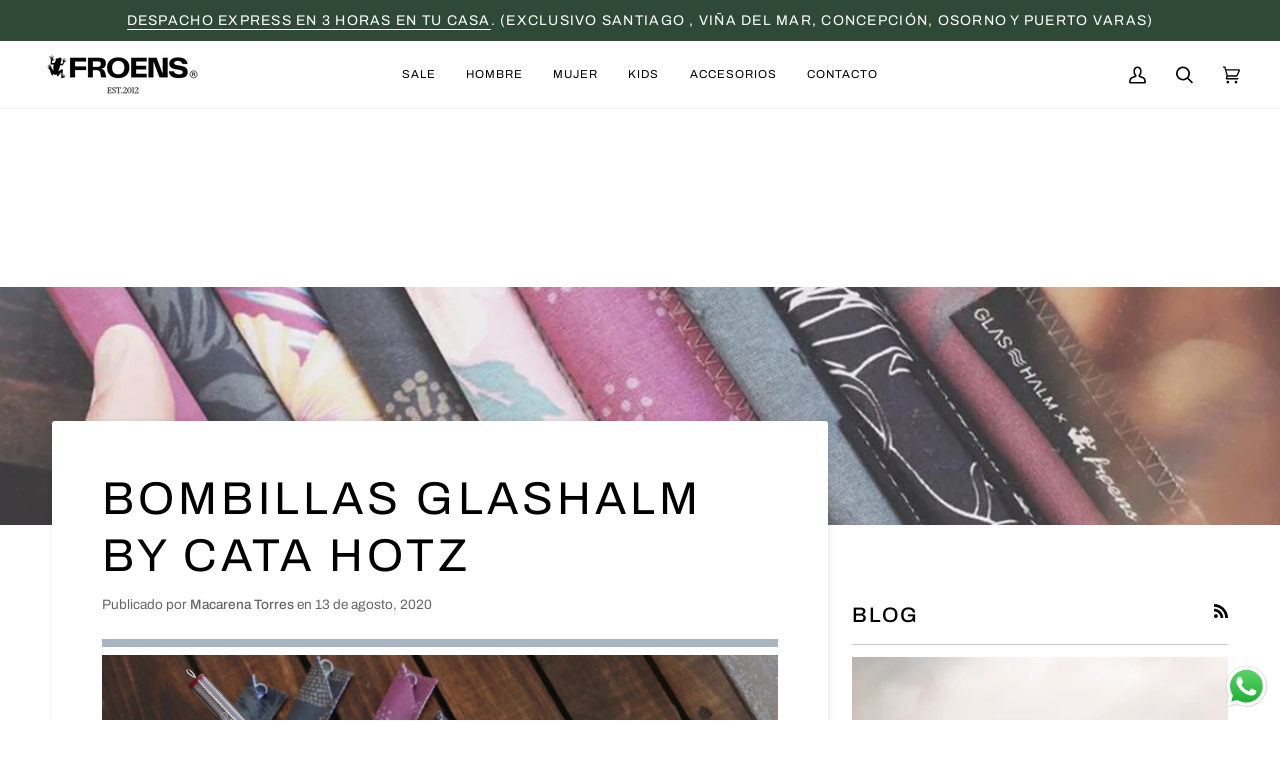

--- FILE ---
content_type: text/html; charset=utf-8
request_url: https://froens.cl/blogs/blog/bombillas-glashalm-by-cata-hotz
body_size: 59843
content:
<!doctype html>




<html class="no-js" lang="es" ><script type="text/javascript">
    (function(c,l,a,r,i,t,y){
        c[a]=c[a]||function(){(c[a].q=c[a].q||[]).push(arguments)};
        t=l.createElement(r);t.async=1;t.src="https://www.clarity.ms/tag/"+i;
        y=l.getElementsByTagName(r)[0];y.parentNode.insertBefore(t,y);
    })(window, document, "clarity", "script", "nyh8vglfpz");
</script>
  <script type="text/javascript">
    (function(c,l,a,r,i,t,y){
        c[a]=c[a]||function(){(c[a].q=c[a].q||[]).push(arguments)};
        t=l.createElement(r);t.async=1;t.src="https://www.clarity.ms/tag/"+i;
        y=l.getElementsByTagName(r)[0];y.parentNode.insertBefore(t,y);
    })(window, document, "clarity", "script", "p58ri6npfv");
</script>
<head>
  <script type="application/vnd.locksmith+json" data-locksmith>{"version":"v244","locked":false,"initialized":true,"scope":"article","access_granted":true,"access_denied":false,"requires_customer":false,"manual_lock":false,"remote_lock":false,"has_timeout":false,"remote_rendered":null,"hide_resource":false,"hide_links_to_resource":false,"transparent":true,"locks":{"all":[],"opened":[]},"keys":[],"keys_signature":"a72dcfdfdcdf29701cac3a387d244524d2f0d474919815235947b3af31eb9c75","state":{"template":"article","theme":158511923412,"product":null,"collection":null,"page":null,"blog":"blog","article":391861239973,"app":null},"now":1768705309,"path":"\/blogs\/blog\/bombillas-glashalm-by-cata-hotz","locale_root_url":"\/","canonical_url":"https:\/\/froens.cl\/blogs\/blog\/bombillas-glashalm-by-cata-hotz","customer_id":null,"customer_id_signature":"a72dcfdfdcdf29701cac3a387d244524d2f0d474919815235947b3af31eb9c75","cart":null}</script><script data-locksmith>!function(){var require=undefined,reqwest=function(){function succeed(e){var t=protocolRe.exec(e.url);return t=t&&t[1]||context.location.protocol,httpsRe.test(t)?twoHundo.test(e.request.status):!!e.request.response}function handleReadyState(e,t,n){return function(){return e._aborted?n(e.request):e._timedOut?n(e.request,"Request is aborted: timeout"):void(e.request&&4==e.request[readyState]&&(e.request.onreadystatechange=noop,succeed(e)?t(e.request):n(e.request)))}}function setHeaders(e,t){var n,s=t.headers||{};s.Accept=s.Accept||defaultHeaders.accept[t.type]||defaultHeaders.accept["*"];var r="undefined"!=typeof FormData&&t.data instanceof FormData;for(n in!t.crossOrigin&&!s[requestedWith]&&(s[requestedWith]=defaultHeaders.requestedWith),!s[contentType]&&!r&&(s[contentType]=t.contentType||defaultHeaders.contentType),s)s.hasOwnProperty(n)&&"setRequestHeader"in e&&e.setRequestHeader(n,s[n])}function setCredentials(e,t){"undefined"!=typeof t.withCredentials&&"undefined"!=typeof e.withCredentials&&(e.withCredentials=!!t.withCredentials)}function generalCallback(e){lastValue=e}function urlappend(e,t){return e+(/[?]/.test(e)?"&":"?")+t}function handleJsonp(e,t,n,s){var r=uniqid++,a=e.jsonpCallback||"callback",o=e.jsonpCallbackName||reqwest.getcallbackPrefix(r),i=new RegExp("((^|[?]|&)"+a+")=([^&]+)"),l=s.match(i),c=doc.createElement("script"),u=0,d=-1!==navigator.userAgent.indexOf("MSIE 10.0");return l?"?"===l[3]?s=s.replace(i,"$1="+o):o=l[3]:s=urlappend(s,a+"="+o),context[o]=generalCallback,c.type="text/javascript",c.src=s,c.async=!0,"undefined"!=typeof c.onreadystatechange&&!d&&(c.htmlFor=c.id="_reqwest_"+r),c.onload=c.onreadystatechange=function(){if(c[readyState]&&"complete"!==c[readyState]&&"loaded"!==c[readyState]||u)return!1;c.onload=c.onreadystatechange=null,c.onclick&&c.onclick(),t(lastValue),lastValue=undefined,head.removeChild(c),u=1},head.appendChild(c),{abort:function(){c.onload=c.onreadystatechange=null,n({},"Request is aborted: timeout",{}),lastValue=undefined,head.removeChild(c),u=1}}}function getRequest(e,t){var n,s=this.o,r=(s.method||"GET").toUpperCase(),a="string"==typeof s?s:s.url,o=!1!==s.processData&&s.data&&"string"!=typeof s.data?reqwest.toQueryString(s.data):s.data||null,i=!1;return("jsonp"==s.type||"GET"==r)&&o&&(a=urlappend(a,o),o=null),"jsonp"==s.type?handleJsonp(s,e,t,a):((n=s.xhr&&s.xhr(s)||xhr(s)).open(r,a,!1!==s.async),setHeaders(n,s),setCredentials(n,s),context[xDomainRequest]&&n instanceof context[xDomainRequest]?(n.onload=e,n.onerror=t,n.onprogress=function(){},i=!0):n.onreadystatechange=handleReadyState(this,e,t),s.before&&s.before(n),i?setTimeout(function(){n.send(o)},200):n.send(o),n)}function Reqwest(e,t){this.o=e,this.fn=t,init.apply(this,arguments)}function setType(e){return null===e?undefined:e.match("json")?"json":e.match("javascript")?"js":e.match("text")?"html":e.match("xml")?"xml":void 0}function init(o,fn){function complete(e){for(o.timeout&&clearTimeout(self.timeout),self.timeout=null;0<self._completeHandlers.length;)self._completeHandlers.shift()(e)}function success(resp){var type=o.type||resp&&setType(resp.getResponseHeader("Content-Type"));resp="jsonp"!==type?self.request:resp;var filteredResponse=globalSetupOptions.dataFilter(resp.responseText,type),r=filteredResponse;try{resp.responseText=r}catch(e){}if(r)switch(type){case"json":try{resp=context.JSON?context.JSON.parse(r):eval("("+r+")")}catch(err){return error(resp,"Could not parse JSON in response",err)}break;case"js":resp=eval(r);break;case"html":resp=r;break;case"xml":resp=resp.responseXML&&resp.responseXML.parseError&&resp.responseXML.parseError.errorCode&&resp.responseXML.parseError.reason?null:resp.responseXML}for(self._responseArgs.resp=resp,self._fulfilled=!0,fn(resp),self._successHandler(resp);0<self._fulfillmentHandlers.length;)resp=self._fulfillmentHandlers.shift()(resp);complete(resp)}function timedOut(){self._timedOut=!0,self.request.abort()}function error(e,t,n){for(e=self.request,self._responseArgs.resp=e,self._responseArgs.msg=t,self._responseArgs.t=n,self._erred=!0;0<self._errorHandlers.length;)self._errorHandlers.shift()(e,t,n);complete(e)}this.url="string"==typeof o?o:o.url,this.timeout=null,this._fulfilled=!1,this._successHandler=function(){},this._fulfillmentHandlers=[],this._errorHandlers=[],this._completeHandlers=[],this._erred=!1,this._responseArgs={};var self=this;fn=fn||function(){},o.timeout&&(this.timeout=setTimeout(function(){timedOut()},o.timeout)),o.success&&(this._successHandler=function(){o.success.apply(o,arguments)}),o.error&&this._errorHandlers.push(function(){o.error.apply(o,arguments)}),o.complete&&this._completeHandlers.push(function(){o.complete.apply(o,arguments)}),this.request=getRequest.call(this,success,error)}function reqwest(e,t){return new Reqwest(e,t)}function normalize(e){return e?e.replace(/\r?\n/g,"\r\n"):""}function serial(e,t){var n,s,r,a,o=e.name,i=e.tagName.toLowerCase(),l=function(e){e&&!e.disabled&&t(o,normalize(e.attributes.value&&e.attributes.value.specified?e.value:e.text))};if(!e.disabled&&o)switch(i){case"input":/reset|button|image|file/i.test(e.type)||(n=/checkbox/i.test(e.type),s=/radio/i.test(e.type),r=e.value,(!n&&!s||e.checked)&&t(o,normalize(n&&""===r?"on":r)));break;case"textarea":t(o,normalize(e.value));break;case"select":if("select-one"===e.type.toLowerCase())l(0<=e.selectedIndex?e.options[e.selectedIndex]:null);else for(a=0;e.length&&a<e.length;a++)e.options[a].selected&&l(e.options[a])}}function eachFormElement(){var e,t,a=this,n=function(e,t){var n,s,r;for(n=0;n<t.length;n++)for(r=e[byTag](t[n]),s=0;s<r.length;s++)serial(r[s],a)};for(t=0;t<arguments.length;t++)e=arguments[t],/input|select|textarea/i.test(e.tagName)&&serial(e,a),n(e,["input","select","textarea"])}function serializeQueryString(){return reqwest.toQueryString(reqwest.serializeArray.apply(null,arguments))}function serializeHash(){var n={};return eachFormElement.apply(function(e,t){e in n?(n[e]&&!isArray(n[e])&&(n[e]=[n[e]]),n[e].push(t)):n[e]=t},arguments),n}function buildParams(e,t,n,s){var r,a,o,i=/\[\]$/;if(isArray(t))for(a=0;t&&a<t.length;a++)o=t[a],n||i.test(e)?s(e,o):buildParams(e+"["+("object"==typeof o?a:"")+"]",o,n,s);else if(t&&"[object Object]"===t.toString())for(r in t)buildParams(e+"["+r+"]",t[r],n,s);else s(e,t)}var context=this,XHR2;if("window"in context)var doc=document,byTag="getElementsByTagName",head=doc[byTag]("head")[0];else try{XHR2=require("xhr2")}catch(ex){throw new Error("Peer dependency `xhr2` required! Please npm install xhr2")}var httpsRe=/^http/,protocolRe=/(^\w+):\/\//,twoHundo=/^(20\d|1223)$/,readyState="readyState",contentType="Content-Type",requestedWith="X-Requested-With",uniqid=0,callbackPrefix="reqwest_"+ +new Date,lastValue,xmlHttpRequest="XMLHttpRequest",xDomainRequest="XDomainRequest",noop=function(){},isArray="function"==typeof Array.isArray?Array.isArray:function(e){return e instanceof Array},defaultHeaders={contentType:"application/x-www-form-urlencoded",requestedWith:xmlHttpRequest,accept:{"*":"text/javascript, text/html, application/xml, text/xml, */*",xml:"application/xml, text/xml",html:"text/html",text:"text/plain",json:"application/json, text/javascript",js:"application/javascript, text/javascript"}},xhr=function(e){if(!0!==e.crossOrigin)return context[xmlHttpRequest]?new XMLHttpRequest:XHR2?new XHR2:new ActiveXObject("Microsoft.XMLHTTP");var t=context[xmlHttpRequest]?new XMLHttpRequest:null;if(t&&"withCredentials"in t)return t;if(context[xDomainRequest])return new XDomainRequest;throw new Error("Browser does not support cross-origin requests")},globalSetupOptions={dataFilter:function(e){return e}};return Reqwest.prototype={abort:function(){this._aborted=!0,this.request.abort()},retry:function(){init.call(this,this.o,this.fn)},then:function(e,t){return e=e||function(){},t=t||function(){},this._fulfilled?this._responseArgs.resp=e(this._responseArgs.resp):this._erred?t(this._responseArgs.resp,this._responseArgs.msg,this._responseArgs.t):(this._fulfillmentHandlers.push(e),this._errorHandlers.push(t)),this},always:function(e){return this._fulfilled||this._erred?e(this._responseArgs.resp):this._completeHandlers.push(e),this},fail:function(e){return this._erred?e(this._responseArgs.resp,this._responseArgs.msg,this._responseArgs.t):this._errorHandlers.push(e),this},"catch":function(e){return this.fail(e)}},reqwest.serializeArray=function(){var n=[];return eachFormElement.apply(function(e,t){n.push({name:e,value:t})},arguments),n},reqwest.serialize=function(){if(0===arguments.length)return"";var e,t=Array.prototype.slice.call(arguments,0);return(e=t.pop())&&e.nodeType&&t.push(e)&&(e=null),e&&(e=e.type),("map"==e?serializeHash:"array"==e?reqwest.serializeArray:serializeQueryString).apply(null,t)},reqwest.toQueryString=function(e,t){var n,s,r=t||!1,a=[],o=encodeURIComponent,i=function(e,t){t="function"==typeof t?t():null==t?"":t,a[a.length]=o(e)+"="+o(t)};if(isArray(e))for(s=0;e&&s<e.length;s++)i(e[s].name,e[s].value);else for(n in e)e.hasOwnProperty(n)&&buildParams(n,e[n],r,i);return a.join("&").replace(/%20/g,"+")},reqwest.getcallbackPrefix=function(){return callbackPrefix},reqwest.compat=function(e,t){return e&&(e.type&&(e.method=e.type)&&delete e.type,e.dataType&&(e.type=e.dataType),e.jsonpCallback&&(e.jsonpCallbackName=e.jsonpCallback)&&delete e.jsonpCallback,e.jsonp&&(e.jsonpCallback=e.jsonp)),new Reqwest(e,t)},reqwest.ajaxSetup=function(e){for(var t in e=e||{})globalSetupOptions[t]=e[t]},reqwest}();
/*!
  * Reqwest! A general purpose XHR connection manager
  * license MIT (c) Dustin Diaz 2015
  * https://github.com/ded/reqwest
  */!function(){var o=window.Locksmith={},e=document.querySelector('script[type="application/vnd.locksmith+json"]'),n=e&&e.innerHTML;if(o.state={},o.util={},o.loading=!1,n)try{o.state=JSON.parse(n)}catch(u){}if(document.addEventListener&&document.querySelector){var s,r,a,t=[76,79,67,75,83,77,73,84,72,49,49],i=function(){r=t.slice(0)},l="style",c=function(e){e&&27!==e.keyCode&&"click"!==e.type||(document.removeEventListener("keydown",c),document.removeEventListener("click",c),s&&document.body.removeChild(s),s=null)};i(),document.addEventListener("keyup",function(e){if(e.keyCode===r[0]){if(clearTimeout(a),r.shift(),0<r.length)return void(a=setTimeout(i,1e3));i(),c(),(s=document.createElement("div"))[l].width="50%",s[l].maxWidth="1000px",s[l].height="85%",s[l].border="1px rgba(0, 0, 0, 0.2) solid",s[l].background="rgba(255, 255, 255, 0.99)",s[l].borderRadius="4px",s[l].position="fixed",s[l].top="50%",s[l].left="50%",s[l].transform="translateY(-50%) translateX(-50%)",s[l].boxShadow="0 2px 5px rgba(0, 0, 0, 0.3), 0 0 100vh 100vw rgba(0, 0, 0, 0.5)",s[l].zIndex="2147483645";var t=document.createElement("textarea");t.value=JSON.stringify(JSON.parse(n),null,2),t[l].border="none",t[l].display="block",t[l].boxSizing="border-box",t[l].width="100%",t[l].height="100%",t[l].background="transparent",t[l].padding="22px",t[l].fontFamily="monospace",t[l].fontSize="14px",t[l].color="#333",t[l].resize="none",t[l].outline="none",t.readOnly=!0,s.appendChild(t),document.body.appendChild(s),t.addEventListener("click",function(e){e.stopImmediatePropagation()}),t.select(),document.addEventListener("keydown",c),document.addEventListener("click",c)}})}o.isEmbedded=-1!==window.location.search.indexOf("_ab=0&_fd=0&_sc=1"),o.path=o.state.path||window.location.pathname,o.basePath=o.state.locale_root_url.concat("/apps/locksmith").replace(/^\/\//,"/"),o.reloading=!1,o.util.console=window.console||{log:function(){},error:function(){}},o.util.makeUrl=function(e,t){var n,s=o.basePath+e,r=[],a=o.cache();for(n in a)r.push(n+"="+encodeURIComponent(a[n]));for(n in t)r.push(n+"="+encodeURIComponent(t[n]));return o.state.customer_id&&(r.push("customer_id="+encodeURIComponent(o.state.customer_id)),r.push("customer_id_signature="+encodeURIComponent(o.state.customer_id_signature))),s+=(-1===s.indexOf("?")?"?":"&")+r.join("&")},o._initializeCallbacks=[],o.on=function(e,t){if("initialize"!==e)throw'Locksmith.on() currently only supports the "initialize" event';o._initializeCallbacks.push(t)},o.initializeSession=function(e){if(!o.isEmbedded){var t=!1,n=!0,s=!0;(e=e||{}).silent&&(s=n=!(t=!0)),o.ping({silent:t,spinner:n,reload:s,callback:function(){o._initializeCallbacks.forEach(function(e){e()})}})}},o.cache=function(e){var t={};try{var n=function r(e){return(document.cookie.match("(^|; )"+e+"=([^;]*)")||0)[2]};t=JSON.parse(decodeURIComponent(n("locksmith-params")||"{}"))}catch(u){}if(e){for(var s in e)t[s]=e[s];document.cookie="locksmith-params=; expires=Thu, 01 Jan 1970 00:00:00 GMT; path=/",document.cookie="locksmith-params="+encodeURIComponent(JSON.stringify(t))+"; path=/"}return t},o.cache.cart=o.state.cart,o.cache.cartLastSaved=null,o.params=o.cache(),o.util.reload=function(){o.reloading=!0;try{window.location.href=window.location.href.replace(/#.*/,"")}catch(u){o.util.console.error("Preferred reload method failed",u),window.location.reload()}},o.cache.saveCart=function(e){if(!o.cache.cart||o.cache.cart===o.cache.cartLastSaved)return e?e():null;var t=o.cache.cartLastSaved;o.cache.cartLastSaved=o.cache.cart,reqwest({url:"/cart/update.json",method:"post",type:"json",data:{attributes:{locksmith:o.cache.cart}},complete:e,error:function(e){if(o.cache.cartLastSaved=t,!o.reloading)throw e}})},o.util.spinnerHTML='<style>body{background:#FFF}@keyframes spin{from{transform:rotate(0deg)}to{transform:rotate(360deg)}}#loading{display:flex;width:100%;height:50vh;color:#777;align-items:center;justify-content:center}#loading .spinner{display:block;animation:spin 600ms linear infinite;position:relative;width:50px;height:50px}#loading .spinner-ring{stroke:currentColor;stroke-dasharray:100%;stroke-width:2px;stroke-linecap:round;fill:none}</style><div id="loading"><div class="spinner"><svg width="100%" height="100%"><svg preserveAspectRatio="xMinYMin"><circle class="spinner-ring" cx="50%" cy="50%" r="45%"></circle></svg></svg></div></div>',o.util.clobberBody=function(e){document.body.innerHTML=e},o.util.clobberDocument=function(e){e.responseText&&(e=e.responseText),document.documentElement&&document.removeChild(document.documentElement);var t=document.open("text/html","replace");t.writeln(e),t.close(),setTimeout(function(){var e=t.querySelector("[autofocus]");e&&e.focus()},100)},o.util.serializeForm=function(e){if(e&&"FORM"===e.nodeName){var t,n,s={};for(t=e.elements.length-1;0<=t;t-=1)if(""!==e.elements[t].name)switch(e.elements[t].nodeName){case"INPUT":switch(e.elements[t].type){default:case"text":case"hidden":case"password":case"button":case"reset":case"submit":s[e.elements[t].name]=e.elements[t].value;break;case"checkbox":case"radio":e.elements[t].checked&&(s[e.elements[t].name]=e.elements[t].value);break;case"file":}break;case"TEXTAREA":s[e.elements[t].name]=e.elements[t].value;break;case"SELECT":switch(e.elements[t].type){case"select-one":s[e.elements[t].name]=e.elements[t].value;break;case"select-multiple":for(n=e.elements[t].options.length-1;0<=n;n-=1)e.elements[t].options[n].selected&&(s[e.elements[t].name]=e.elements[t].options[n].value)}break;case"BUTTON":switch(e.elements[t].type){case"reset":case"submit":case"button":s[e.elements[t].name]=e.elements[t].value}}return s}},o.util.on=function(e,a,o,t){t=t||document;var i="locksmith-"+e+a,n=function(e){var t=e.target,n=e.target.parentElement,s=t.className.baseVal||t.className||"",r=n.className.baseVal||n.className||"";("string"==typeof s&&-1!==s.split(/\s+/).indexOf(a)||"string"==typeof r&&-1!==r.split(/\s+/).indexOf(a))&&!e[i]&&(e[i]=!0,o(e))};t.attachEvent?t.attachEvent(e,n):t.addEventListener(e,n,!1)},o.util.enableActions=function(e){o.util.on("click","locksmith-action",function(e){e.preventDefault();var t=e.target;t.dataset.confirmWith&&!confirm(t.dataset.confirmWith)||(t.disabled=!0,t.innerText=t.dataset.disableWith,o.post("/action",t.dataset.locksmithParams,{spinner:!1,type:"text",success:function(e){(e=JSON.parse(e.responseText)).message&&alert(e.message),o.util.reload()}}))},e)},o.util.inject=function(e,t){var n=["data","locksmith","append"];if(-1!==t.indexOf(n.join("-"))){var s=document.createElement("div");s.innerHTML=t,e.appendChild(s)}else e.innerHTML=t;var r,a,o=e.querySelectorAll("script");for(a=0;a<o.length;++a){r=o[a];var i=document.createElement("script");if(r.type&&(i.type=r.type),r.src)i.src=r.src;else{var l=document.createTextNode(r.innerHTML);i.appendChild(l)}e.appendChild(i)}var c=e.querySelector("[autofocus]");c&&c.focus()},o.post=function(e,t,n){!1!==(n=n||{}).spinner&&o.util.clobberBody(o.util.spinnerHTML);var s={};n.container===document?(s.layout=1,n.success=function(e){document.getElementById(n.container);o.util.clobberDocument(e)}):n.container&&(s.layout=0,n.success=function(e){var t=document.getElementById(n.container);o.util.inject(t,e),t.id===t.firstChild.id&&t.parentElement.replaceChild(t.firstChild,t)}),n.form_type&&(t.form_type=n.form_type),n.include_layout_classes!==undefined&&(t.include_layout_classes=n.include_layout_classes),n.lock_id!==undefined&&(t.lock_id=n.lock_id),o.loading=!0;var r=o.util.makeUrl(e,s);reqwest({url:r,method:"post",type:n.type||"html",data:t,complete:function(){o.loading=!1},error:function(e){if(!o.reloading)if("dashboard.weglot.com"!==window.location.host){if(!n.silent)throw alert("Something went wrong! Please refresh and try again."),e;console.error(e)}else console.error(e)},success:n.success||o.util.clobberDocument})},o.postResource=function(e,t){e.path=o.path,e.search=window.location.search,e.state=o.state,e.passcode&&(e.passcode=e.passcode.trim()),e.email&&(e.email=e.email.trim()),e.state.cart=o.cache.cart,e.locksmith_json=o.jsonTag,e.locksmith_json_signature=o.jsonTagSignature,o.post("/resource",e,t)},o.ping=function(e){if(!o.isEmbedded){e=e||{};var t=function(){e.reload?o.util.reload():"function"==typeof e.callback&&e.callback()};o.post("/ping",{path:o.path,search:window.location.search,state:o.state},{spinner:!!e.spinner,silent:"undefined"==typeof e.silent||e.silent,type:"text",success:function(e){(e=JSON.parse(e.responseText)).messages&&0<e.messages.length&&o.showMessages(e.messages),e.cart&&o.cache.cart!==e.cart?(o.cache.cart=e.cart,o.cache.saveCart(function(){t(),e.cart&&e.cart.match(/^.+:/)&&o.util.reload()})):t()}})}},o.timeoutMonitor=function(){var e=o.cache.cart;o.ping({callback:function(){e!==o.cache.cart||setTimeout(function(){o.timeoutMonitor()},6e4)}})},o.showMessages=function(e){var t=document.createElement("div");t.style.position="fixed",t.style.left=0,t.style.right=0,t.style.bottom="-50px",t.style.opacity=0,t.style.background="#191919",t.style.color="#ddd",t.style.transition="bottom 0.2s, opacity 0.2s",t.style.zIndex=999999,t.innerHTML="        <style>          .locksmith-ab .locksmith-b { display: none; }          .locksmith-ab.toggled .locksmith-b { display: flex; }          .locksmith-ab.toggled .locksmith-a { display: none; }          .locksmith-flex { display: flex; flex-wrap: wrap; justify-content: space-between; align-items: center; padding: 10px 20px; }          .locksmith-message + .locksmith-message { border-top: 1px #555 solid; }          .locksmith-message a { color: inherit; font-weight: bold; }          .locksmith-message a:hover { color: inherit; opacity: 0.8; }          a.locksmith-ab-toggle { font-weight: inherit; text-decoration: underline; }          .locksmith-text { flex-grow: 1; }          .locksmith-cta { flex-grow: 0; text-align: right; }          .locksmith-cta button { transform: scale(0.8); transform-origin: left; }          .locksmith-cta > * { display: block; }          .locksmith-cta > * + * { margin-top: 10px; }          .locksmith-message a.locksmith-close { flex-grow: 0; text-decoration: none; margin-left: 15px; font-size: 30px; font-family: monospace; display: block; padding: 2px 10px; }                    @media screen and (max-width: 600px) {            .locksmith-wide-only { display: none !important; }            .locksmith-flex { padding: 0 15px; }            .locksmith-flex > * { margin-top: 5px; margin-bottom: 5px; }            .locksmith-cta { text-align: left; }          }                    @media screen and (min-width: 601px) {            .locksmith-narrow-only { display: none !important; }          }        </style>      "+e.map(function(e){return'<div class="locksmith-message">'+e+"</div>"}).join(""),document.body.appendChild(t),document.body.style.position="relative",document.body.parentElement.style.paddingBottom=t.offsetHeight+"px",setTimeout(function(){t.style.bottom=0,t.style.opacity=1},50),o.util.on("click","locksmith-ab-toggle",function(e){e.preventDefault();for(var t=e.target.parentElement;-1===t.className.split(" ").indexOf("locksmith-ab");)t=t.parentElement;-1!==t.className.split(" ").indexOf("toggled")?t.className=t.className.replace("toggled",""):t.className=t.className+" toggled"}),o.util.enableActions(t)}}()}();</script>
      <script data-locksmith>Locksmith.cache.cart=null</script>

  <script data-locksmith>Locksmith.jsonTag="{\"version\":\"v244\",\"locked\":false,\"initialized\":true,\"scope\":\"article\",\"access_granted\":true,\"access_denied\":false,\"requires_customer\":false,\"manual_lock\":false,\"remote_lock\":false,\"has_timeout\":false,\"remote_rendered\":null,\"hide_resource\":false,\"hide_links_to_resource\":false,\"transparent\":true,\"locks\":{\"all\":[],\"opened\":[]},\"keys\":[],\"keys_signature\":\"a72dcfdfdcdf29701cac3a387d244524d2f0d474919815235947b3af31eb9c75\",\"state\":{\"template\":\"article\",\"theme\":158511923412,\"product\":null,\"collection\":null,\"page\":null,\"blog\":\"blog\",\"article\":391861239973,\"app\":null},\"now\":1768705309,\"path\":\"\\\/blogs\\\/blog\\\/bombillas-glashalm-by-cata-hotz\",\"locale_root_url\":\"\\\/\",\"canonical_url\":\"https:\\\/\\\/froens.cl\\\/blogs\\\/blog\\\/bombillas-glashalm-by-cata-hotz\",\"customer_id\":null,\"customer_id_signature\":\"a72dcfdfdcdf29701cac3a387d244524d2f0d474919815235947b3af31eb9c75\",\"cart\":null}";Locksmith.jsonTagSignature="b422ba7b82ca7f72f5255e1b6bf18f0acfbe4e217a4c6afa4459a487ebf9afc6"</script>
  <!-- Google Tag Manager -->
<script>(function(w,d,s,l,i){w[l]=w[l]||[];w[l].push({'gtm.start':
new Date().getTime(),event:'gtm.js'});var f=d.getElementsByTagName(s)[0],
j=d.createElement(s),dl=l!='dataLayer'?'&l='+l:'';j.async=true;j.src=
'https://www.googletagmanager.com/gtm.js?id='+i+dl;f.parentNode.insertBefore(j,f);
})(window,document,'script','dataLayer','GTM-N6NFP4C');</script>
<!-- End Google Tag Manager -->



<script>
window.KiwiSizing = window.KiwiSizing === undefined ? {} : window.KiwiSizing;
KiwiSizing.shop = "froenscl.myshopify.com";


</script>
  <meta charset="utf-8">
  <meta http-equiv="X-UA-Compatible" content="IE=edge,chrome=1">
  <meta name="viewport" content="width=device-width,initial-scale=1,viewport-fit=cover">
  <meta name="theme-color" content="#aeaeae"><link rel="canonical" href="https://froens.cl/blogs/blog/bombillas-glashalm-by-cata-hotz"><!-- ======================= Pipeline Theme V7.1.2 ========================= -->

  <!-- Preloading ================================================================== -->

  <link rel="preconnect" href="https://cdn.shopify.com" crossorigin>
  <link rel="dns-prefetch" href="https://cdn.shopify.com">
  <link rel="preconnect" href="https://fonts.shopify.com" crossorigin>
  <link rel="dns-prefetch" href="https://fonts.shopifycdn.com">
  <link rel="preconnect" href="https://monorail-edge.shopifysvc.com" crossorigin>

  <link rel="preload" href="//froens.cl/cdn/fonts/archivo/archivo_n4.dc8d917cc69af0a65ae04d01fd8eeab28a3573c9.woff2" as="font" type="font/woff2" crossorigin>
  <link rel="preload" href="//froens.cl/cdn/fonts/archivo/archivo_n4.dc8d917cc69af0a65ae04d01fd8eeab28a3573c9.woff2" as="font" type="font/woff2" crossorigin>
  <link rel="preload" href="//froens.cl/cdn/fonts/archivo/archivo_n4.dc8d917cc69af0a65ae04d01fd8eeab28a3573c9.woff2" as="font" type="font/woff2" crossorigin>

  <link href="//froens.cl/cdn/shop/t/142/assets/vendor.js?v=144118437607305429831768487230" as="script" rel="preload">
  <link href="//froens.cl/cdn/shop/t/142/assets/theme.js?v=35171208021368154031768487230" as="script" rel="preload">
  <link href="//froens.cl/cdn/shop/t/142/assets/theme.css?v=179358382518754615101768487230" as="script" rel="preload">

  <!-- Title and description ================================================ --><link rel="shortcut icon" href="//froens.cl/cdn/shop/files/rana_78fec4fd-cf01-4b0f-ba2c-115305796134_32x32.jpg?v=1695837940" type="image/png">
  <title>
    

    Bombillas Glashalm by Cata Hotz
&ndash; Froens

  </title><meta name="description" content=" 13 de Julio -    BOMBILLAS GLASHALMby Cata Hotz@glas_halm  @catalinahotz El proyecto Glashalm nació por la inquietud y las ganas de aportar con un grano de arena para ayudar al planeta. Llevo una linda vida muy ligada a la naturaleza, y el problema mundial del plástico es un tema que veo todos los días, sobre todo en ">
<!-- /snippets/social-meta-tags.liquid --><meta property="og:site_name" content="Froens">
<meta property="og:url" content="https://froens.cl/blogs/blog/bombillas-glashalm-by-cata-hotz"><meta property="og:title" content="Bombillas Glashalm by Cata Hotz">
<meta property="og:type" content="article">
<meta property="og:description" content="

 13 de Julio -  
 BOMBILLAS GLASHALMby Cata Hotz@glas_halm  @catalinahotz
El proyecto Glashalm nació por la inquietud y las ganas de aportar con un grano de arena para ayudar al planeta. Llevo una linda vida muy ligada a la naturaleza, y el problema mundial del plástico es un tema que veo todos los días, sobre todo en las playas y el océano.
Comencé hace casi 2 años, en un principio las personas y tiendas se extrañaban con la idea de unas bombillas hechas de vidrio. Sin embargo, a medida que pasado el tiempo, es más la gente se interesa en llevar una vida más consciente. Han aportado de alguna forma también, campañas del Ministerio del Medio Ambiente como por ejemplo ¨Chao Bolsas Plásticas¨ o ¨Chao Bombilla¨ del año 2019, que han hecho que esta consciencia medio ambiental sea mayor aún a nivel nacional.
Una bombilla plástica es usada aproximadamente 20 minutos y luego demora más de 200 años en degradarse. Al terminar en el océano (es uno de los 10 ítems más encontrados) se convierten en uno de los contaminadores más dañinos para la fauna marina, ya que los animales las confunden con alimento.
Con Glashalm me gustaría invitar a reducir la necesidad de productos desechables en el día a día de las personas. Empezar a vivir un estilo de vida ¨menos desechable¨ y preferir productos biodegradables o reutilizables.El kit Glashalm incluye una bombilla Glashalm reutilizable de vidrio, cepillo limpiador, y una funda protectora para llevarla a todas partes, no necesitas nada más, para decir ¨sin bombilla porfavor¨. Un pequeño cambio de hábito y un granito de arena para decirle NO al plástico en nuestro día a día.
Junto a Froens hicimos una linda colaboración. Las fundas son hechas de retazos de telas de colecciones antiguas de ellos, como por ejemplo; camisas, bikinis y trajes de baño (los cuales son fabricados a partir de botellas plásticas PET o desechos post industriales). Hoy en día, ya a un año de esta colaboración, ellos le piden a sus proveedores que todos los retazos que sobran al producir colecciones nuevas, se los envíen a Chile y así evitamos que estos retazos terminen en la basura y darles una nueva vida: un hermoso kit Glashalm para evitar bombillas plásticas, doble propósito! 
Déjate sorprender, cada funda es única en su diseño y aporta tú al medio ambiente.
Puedes encontrar las bombillas Glashalm en la sección accesorios de nuestra página.


">
<meta property="og:image" content="http://froens.cl/cdn/shop/articles/Bombillas1.jpg?v=1597354600">
<meta property="og:image:secure_url" content="https://froens.cl/cdn/shop/articles/Bombillas1.jpg?v=1597354600">
<meta property="og:image:height" content="1208">
      <meta property="og:image:width" content="1207">


<meta name="twitter:site" content="@">
<meta name="twitter:card" content="summary_large_image"><meta name="twitter:title" content="Bombillas Glashalm by Cata Hotz">
<meta name="twitter:description" content="

 13 de Julio -  
 BOMBILLAS GLASHALMby Cata Hotz@glas_halm  @catalinahotz
El proyecto Glashalm nació por la inquietud y las ganas de aportar con un grano de arena para ayudar al planeta. Llevo una linda vida muy ligada a la naturaleza, y el problema mundial del plástico es un tema que veo todos los días, sobre todo en las playas y el océano.
Comencé hace casi 2 años, en un principio las personas y tiendas se extrañaban con la idea de unas bombillas hechas de vidrio. Sin embargo, a medida que pasado el tiempo, es más la gente se interesa en llevar una vida más consciente. Han aportado de alguna forma también, campañas del Ministerio del Medio Ambiente como por ejemplo ¨Chao Bolsas Plásticas¨ o ¨Chao Bombilla¨ del año 2019, que han hecho que esta consciencia medio ambiental sea mayor aún a nivel nacional.
Una bombilla plástica es usada aproximadamente 20 minutos y luego demora más de 200 años en degradarse. Al terminar en el océano (es uno de los 10 ítems más encontrados) se convierten en uno de los contaminadores más dañinos para la fauna marina, ya que los animales las confunden con alimento.
Con Glashalm me gustaría invitar a reducir la necesidad de productos desechables en el día a día de las personas. Empezar a vivir un estilo de vida ¨menos desechable¨ y preferir productos biodegradables o reutilizables.El kit Glashalm incluye una bombilla Glashalm reutilizable de vidrio, cepillo limpiador, y una funda protectora para llevarla a todas partes, no necesitas nada más, para decir ¨sin bombilla porfavor¨. Un pequeño cambio de hábito y un granito de arena para decirle NO al plástico en nuestro día a día.
Junto a Froens hicimos una linda colaboración. Las fundas son hechas de retazos de telas de colecciones antiguas de ellos, como por ejemplo; camisas, bikinis y trajes de baño (los cuales son fabricados a partir de botellas plásticas PET o desechos post industriales). Hoy en día, ya a un año de esta colaboración, ellos le piden a sus proveedores que todos los retazos que sobran al producir colecciones nuevas, se los envíen a Chile y así evitamos que estos retazos terminen en la basura y darles una nueva vida: un hermoso kit Glashalm para evitar bombillas plásticas, doble propósito! 
Déjate sorprender, cada funda es única en su diseño y aporta tú al medio ambiente.
Puedes encontrar las bombillas Glashalm en la sección accesorios de nuestra página.


">
<!-- CSS ================================================================== -->

  <link href="//froens.cl/cdn/shop/t/142/assets/font-settings.css?v=62827105887920285071768487230" rel="stylesheet" type="text/css" media="all" />

  <!-- /snippets/css-variables.liquid -->


<style data-shopify>

:root {
/* ================ Layout Variables ================ */






--LAYOUT-WIDTH: 1200px;
--LAYOUT-GUTTER: 24px;
--LAYOUT-GUTTER-OFFSET: -0px;
--NAV-GUTTER: 0px;
--LAYOUT-OUTER: 0px;

/* ================ Product video ================ */

--COLOR-VIDEO-BG: #f2f2f2;


/* ================ Color Variables ================ */

/* === Backgrounds ===*/
--COLOR-BG: #ffffff;
--COLOR-BG-ACCENT: #f7f5f4;

/* === Text colors ===*/
--COLOR-TEXT-DARK: #000000;
--COLOR-TEXT: #000000;
--COLOR-TEXT-LIGHT: #4d4d4d;

/* === Bright color ===*/
--COLOR-PRIMARY: #000000;
--COLOR-PRIMARY-HOVER: #000000;
--COLOR-PRIMARY-FADE: rgba(0, 0, 0, 0.05);
--COLOR-PRIMARY-FADE-HOVER: rgba(0, 0, 0, 0.1);--COLOR-PRIMARY-OPPOSITE: #ffffff;

/* === Secondary/link Color ===*/
--COLOR-SECONDARY: #aeaeae;
--COLOR-SECONDARY-HOVER: #997676;
--COLOR-SECONDARY-FADE: rgba(174, 174, 174, 0.05);
--COLOR-SECONDARY-FADE-HOVER: rgba(174, 174, 174, 0.1);--COLOR-SECONDARY-OPPOSITE: #000000;

/* === Shades of grey ===*/
--COLOR-A5:  rgba(0, 0, 0, 0.05);
--COLOR-A10: rgba(0, 0, 0, 0.1);
--COLOR-A20: rgba(0, 0, 0, 0.2);
--COLOR-A35: rgba(0, 0, 0, 0.35);
--COLOR-A50: rgba(0, 0, 0, 0.5);
--COLOR-A80: rgba(0, 0, 0, 0.8);
--COLOR-A90: rgba(0, 0, 0, 0.9);
--COLOR-A95: rgba(0, 0, 0, 0.95);


/* ================ Inverted Color Variables ================ */

--INVERSE-BG: #ffffff;
--INVERSE-BG-ACCENT: #1d1d1d;

/* === Text colors ===*/
--INVERSE-TEXT-DARK: #404040;
--INVERSE-TEXT: #000000;
--INVERSE-TEXT-LIGHT: #4d4d4d;

/* === Bright color ===*/
--INVERSE-PRIMARY: #aeaeae;
--INVERSE-PRIMARY-HOVER: #997676;
--INVERSE-PRIMARY-FADE: rgba(174, 174, 174, 0.05);
--INVERSE-PRIMARY-FADE-HOVER: rgba(174, 174, 174, 0.1);--INVERSE-PRIMARY-OPPOSITE: #000000;


/* === Second Color ===*/
--INVERSE-SECONDARY: #748cab;
--INVERSE-SECONDARY-HOVER: #3f6493;
--INVERSE-SECONDARY-FADE: rgba(116, 140, 171, 0.05);
--INVERSE-SECONDARY-FADE-HOVER: rgba(116, 140, 171, 0.1);--INVERSE-SECONDARY-OPPOSITE: #ffffff;


/* === Shades of grey ===*/
--INVERSE-A5:  rgba(0, 0, 0, 0.05);
--INVERSE-A10: rgba(0, 0, 0, 0.1);
--INVERSE-A20: rgba(0, 0, 0, 0.2);
--INVERSE-A35: rgba(0, 0, 0, 0.3);
--INVERSE-A80: rgba(0, 0, 0, 0.8);
--INVERSE-A90: rgba(0, 0, 0, 0.9);
--INVERSE-A95: rgba(0, 0, 0, 0.95);


/* ================ Bright Color Variables ================ */

--BRIGHT-BG: #aeaeae;
--BRIGHT-BG-ACCENT: #aeaeae;

/* === Text colors ===*/
--BRIGHT-TEXT-DARK: #ffffff;
--BRIGHT-TEXT: #ffffff;
--BRIGHT-TEXT-LIGHT: #e7e7e7;

/* === Bright color ===*/
--BRIGHT-PRIMARY: #ff763d;
--BRIGHT-PRIMARY-HOVER: #f04600;
--BRIGHT-PRIMARY-FADE: rgba(255, 118, 61, 0.05);
--BRIGHT-PRIMARY-FADE-HOVER: rgba(255, 118, 61, 0.1);--BRIGHT-PRIMARY-OPPOSITE: #000000;


/* === Second Color ===*/
--BRIGHT-SECONDARY: #3d5aff;
--BRIGHT-SECONDARY-HOVER: #0024f0;
--BRIGHT-SECONDARY-FADE: rgba(61, 90, 255, 0.05);
--BRIGHT-SECONDARY-FADE-HOVER: rgba(61, 90, 255, 0.1);--BRIGHT-SECONDARY-OPPOSITE: #ffffff;


/* === Shades of grey ===*/
--BRIGHT-A5:  rgba(255, 255, 255, 0.05);
--BRIGHT-A10: rgba(255, 255, 255, 0.1);
--BRIGHT-A20: rgba(255, 255, 255, 0.2);
--BRIGHT-A35: rgba(255, 255, 255, 0.3);
--BRIGHT-A80: rgba(255, 255, 255, 0.8);
--BRIGHT-A90: rgba(255, 255, 255, 0.9);
--BRIGHT-A95: rgba(255, 255, 255, 0.95);


/* === Account Bar ===*/
--COLOR-ANNOUNCEMENT-BG: #2f4937;
--COLOR-ANNOUNCEMENT-TEXT: #ffffff;

/* === Nav and dropdown link background ===*/
--COLOR-NAV: #ffffff;
--COLOR-NAV-TEXT: #000000;
--COLOR-NAV-TEXT-DARK: #000000;
--COLOR-NAV-TEXT-LIGHT: #4d4d4d;
--COLOR-NAV-BORDER: #f7f5f4;
--COLOR-NAV-A10: rgba(0, 0, 0, 0.1);
--COLOR-NAV-A50: rgba(0, 0, 0, 0.5);
--COLOR-HIGHLIGHT-LINK: #424242;

/* === Site Footer ===*/
--COLOR-FOOTER-BG: #2f4937;
--COLOR-FOOTER-TEXT: #ffffff;
--COLOR-FOOTER-A5: rgba(255, 255, 255, 0.05);
--COLOR-FOOTER-A15: rgba(255, 255, 255, 0.15);
--COLOR-FOOTER-A90: rgba(255, 255, 255, 0.9);

/* === Sub-Footer ===*/
--COLOR-SUB-FOOTER-BG: #2f4937;
--COLOR-SUB-FOOTER-TEXT: #dfdfdf;
--COLOR-SUB-FOOTER-A5: rgba(223, 223, 223, 0.05);
--COLOR-SUB-FOOTER-A15: rgba(223, 223, 223, 0.15);
--COLOR-SUB-FOOTER-A90: rgba(223, 223, 223, 0.9);

/* === Products ===*/
--PRODUCT-GRID-ASPECT-RATIO: 60.0%;

/* === Product badges ===*/
--COLOR-BADGE: #2f4937;
--COLOR-BADGE-TEXT: #ffffff;
--COLOR-BADGE-TEXT-DARK: #d9d9d9;
--COLOR-BADGE-TEXT-HOVER: #ffffff;
--COLOR-BADGE-HAIRLINE: #395241;

/* === Product item slider ===*/--COLOR-PRODUCT-SLIDER: #2f4937;--COLOR-PRODUCT-SLIDER-OPPOSITE: rgba(255, 255, 255, 0.06);/* === disabled form colors ===*/
--COLOR-DISABLED-BG: #e6e6e6;
--COLOR-DISABLED-TEXT: #a6a6a6;

--INVERSE-DISABLED-BG: #e6e6e6;
--INVERSE-DISABLED-TEXT: #a6a6a6;


/* === Tailwind RGBA Palette ===*/
--RGB-CANVAS: 255 255 255;
--RGB-CONTENT: 0 0 0;
--RGB-PRIMARY: 0 0 0;
--RGB-SECONDARY: 174 174 174;

--RGB-DARK-CANVAS: 255 255 255;
--RGB-DARK-CONTENT: 0 0 0;
--RGB-DARK-PRIMARY: 174 174 174;
--RGB-DARK-SECONDARY: 116 140 171;

--RGB-BRIGHT-CANVAS: 174 174 174;
--RGB-BRIGHT-CONTENT: 255 255 255;
--RGB-BRIGHT-PRIMARY: 255 118 61;
--RGB-BRIGHT-SECONDARY: 61 90 255;

--RGB-PRIMARY-CONTRAST: 255 255 255;
--RGB-SECONDARY-CONTRAST: 0 0 0;

--RGB-DARK-PRIMARY-CONTRAST: 0 0 0;
--RGB-DARK-SECONDARY-CONTRAST: 255 255 255;

--RGB-BRIGHT-PRIMARY-CONTRAST: 0 0 0;
--RGB-BRIGHT-SECONDARY-CONTRAST: 255 255 255;


/* === Button Radius === */
--BUTTON-RADIUS: 2px;


/* ================ Typography ================ */

--FONT-STACK-BODY: Archivo, sans-serif;
--FONT-STYLE-BODY: normal;
--FONT-WEIGHT-BODY: 400;
--FONT-WEIGHT-BODY-BOLD: 500;
--FONT-ADJUST-BODY: 0.8;

  --FONT-BODY-TRANSFORM: none;
  --FONT-BODY-LETTER-SPACING: normal;


--FONT-STACK-HEADING: Archivo, sans-serif;
--FONT-STYLE-HEADING: normal;
--FONT-WEIGHT-HEADING: 400;
--FONT-WEIGHT-HEADING-BOLD: 500;
--FONT-ADJUST-HEADING: 1.0;

  --FONT-HEADING-TRANSFORM: uppercase;
  --FONT-HEADING-LETTER-SPACING: 0.09em;

--FONT-STACK-ACCENT: Archivo, sans-serif;
--FONT-STYLE-ACCENT: normal;
--FONT-WEIGHT-ACCENT: 400;
--FONT-WEIGHT-ACCENT-BOLD: 500;
--FONT-ADJUST-ACCENT: 1.0;

  --FONT-ACCENT-TRANSFORM: uppercase;
  --FONT-ACCENT-LETTER-SPACING: 0.09em;

--TYPE-STACK-NAV: Archivo, sans-serif;
--TYPE-STYLE-NAV: normal;
--TYPE-ADJUST-NAV: 1.0;
--TYPE-WEIGHT-NAV: 400;

  --FONT-NAV-TRANSFORM: uppercase;
  --FONT-NAV-LETTER-SPACING: 0.09em;

--TYPE-STACK-BUTTON: Archivo, sans-serif;
--TYPE-STYLE-BUTTON: normal;
--TYPE-ADJUST-BUTTON: 0.9090909090909091;
--TYPE-WEIGHT-BUTTON: 500;

  --FONT-BUTTON-TRANSFORM: uppercase;
  --FONT-BUTTON-LETTER-SPACING: 0.09em;

--TYPE-STACK-KICKER: Archivo, sans-serif;
--TYPE-STYLE-KICKER: normal;
--TYPE-ADJUST-KICKER: 1.0;
--TYPE-WEIGHT-KICKER: 500;

  --FONT-KICKER-TRANSFORM: uppercase;
  --FONT-KICKER-LETTER-SPACING: 0.09em;


--ICO-SELECT: url('//froens.cl/cdn/shop/t/142/assets/ico-select.svg?v=86698553108746218821768487230');

/* ================ Photo correction ================ */
--PHOTO-CORRECTION: 100%;



}

/* ================ Typography ================ */
/* ================ type-scale.com ============ */

/* 1.16 base 11.5 */
:root {
  --font-1: 10px;
  --font-2: 11px;
  --font-3: 13px;
  --font-4: 15px;
  --font-5: 17px;
  --font-6: 20px;
  --font-7: 24px;
  --font-8: 27px;
  --font-9: 32px;
  --font-10:37px;
  --font-11:43px;
  --font-12:49px;
  --font-13:57px;
  --font-14:67px;
  --font-15:77px;
}

/* 1.175 base 11.5 */
@media only screen and (min-width: 480px) and (max-width: 1099px) {
  :root {
  --font-1: 10px;
  --font-2: 11.5px;
  --font-3: 13.5px;
  --font-4: 16px;
  --font-5: 19px;
  --font-6: 22px;
  --font-7: 26px;
  --font-8: 30px;
  --font-9: 36px;
  --font-10:42px;
  --font-11:49px;
  --font-12:58px;
  --font-13:68px;
  --font-14:80px;
  --font-15:94px;
  }
}

 /* 1.22 base 11.5 */
 @media only screen and (min-width: 1100px) {
  :root {
  --font-1: 10px;
  --font-2: 11.5px;
  --font-3: 14px;
  --font-4: 17px;
  --font-5: 21px;
  --font-6: 25px;
  --font-7: 31px;
  --font-8: 38px;
  --font-9: 46px;
  --font-10:56px;
  --font-11:68px;
  --font-12:83px;
  --font-13:102px;
  --font-14:124px;
  --font-15:151px;
  }
}


</style>


  <link href="//froens.cl/cdn/shop/t/142/assets/theme.css?v=179358382518754615101768487230" rel="stylesheet" type="text/css" media="all" />

  <script>
    document.documentElement.className = document.documentElement.className.replace('no-js', 'js');

    
      document.documentElement.classList.add('aos-initialized');let root = '/';
    if (root[root.length - 1] !== '/') {
      root = `${root}/`;
    }
    var theme = {
      routes: {
        root_url: root,
        cart: '/cart',
        cart_add_url: '/cart/add',
        product_recommendations_url: '/recommendations/products',
        account_addresses_url: '/account/addresses',
        predictive_search_url: '/search/suggest'
      },
      state: {
        cartOpen: null,
      },
      sizes: {
        small: 480,
        medium: 768,
        large: 1100,
        widescreen: 1400
      },
      assets: {
        photoswipe: '//froens.cl/cdn/shop/t/142/assets/photoswipe.js?v=162613001030112971491768487230',
        smoothscroll: '//froens.cl/cdn/shop/t/142/assets/smoothscroll.js?v=37906625415260927261768487230',
        swatches: '//froens.cl/cdn/shop/t/142/assets/swatches.json?v=11479767598411150491768487230',
        noImage: '//froens.cl/cdn/shopifycloud/storefront/assets/no-image-2048-a2addb12.gif',
        base: '//froens.cl/cdn/shop/t/142/assets/'
      },
      strings: {
        swatchesKey: "Color",
        addToCart: "Agregar al carrito",
        estimateShipping: "Fecha de entrega estimada",
        noShippingAvailable: "No enviamos a este destino.",
        free: "Libre",
        from: "De",
        preOrder: "Hacer un pedido",
        soldOut: "Agotado",
        sale: "Oferta",
        subscription: "Suscripción",
        unavailable: "No disponible",
        unitPrice: "Precio unitario",
        unitPriceSeparator: "por",
        stockout: "Todos stock disponible está en el carrito",
        products: "Productos",
        pages: "Páginas",
        collections: "Colecciones",
        resultsFor: "Resultados para",
        noResultsFor: "Ningún resultado para",
        articles: "Artículos",
        successMessage: "Link copiado al portapapeles",
      },
      settings: {
        badge_sale_type: "percentage",
        animate_hover: true,
        animate_scroll: true,
        show_locale_desktop: null,
        show_locale_mobile: null,
        show_currency_desktop: null,
        show_currency_mobile: null,
        currency_select_type: "country",
        currency_code_enable: false,
        cycle_images_hover_delay: 1.5
      },
      info: {
        name: 'pipeline'
      },
      version: '7.1.2',
      moneyFormat: "${{amount_no_decimals_with_comma_separator}}",
      shopCurrency: "CLP",
      currencyCode: "CLP"
    }
    let windowInnerHeight = window.innerHeight;
    document.documentElement.style.setProperty('--full-screen', `${windowInnerHeight}px`);
    document.documentElement.style.setProperty('--three-quarters', `${windowInnerHeight * 0.75}px`);
    document.documentElement.style.setProperty('--two-thirds', `${windowInnerHeight * 0.66}px`);
    document.documentElement.style.setProperty('--one-half', `${windowInnerHeight * 0.5}px`);
    document.documentElement.style.setProperty('--one-third', `${windowInnerHeight * 0.33}px`);
    document.documentElement.style.setProperty('--one-fifth', `${windowInnerHeight * 0.2}px`);

    window.isRTL = document.documentElement.getAttribute('dir') === 'rtl';
  </script><!-- Theme Javascript ============================================================== -->
  <script src="//froens.cl/cdn/shop/t/142/assets/vendor.js?v=144118437607305429831768487230" defer="defer"></script>
  <script src="//froens.cl/cdn/shop/t/142/assets/theme.js?v=35171208021368154031768487230" defer="defer"></script>

  <script>
    (function () {
      function onPageShowEvents() {
        if ('requestIdleCallback' in window) {
          requestIdleCallback(initCartEvent, { timeout: 500 })
        } else {
          initCartEvent()
        }
        function initCartEvent(){
          window.fetch(window.theme.routes.cart + '.js')
          .then((response) => {
            if(!response.ok){
              throw {status: response.statusText};
            }
            return response.json();
          })
          .then((response) => {
            document.dispatchEvent(new CustomEvent('theme:cart:change', {
              detail: {
                cart: response,
              },
              bubbles: true,
            }));
            return response;
          })
          .catch((e) => {
            console.error(e);
          });
        }
      };
      window.onpageshow = onPageShowEvents;
    })();
  </script>

  <script type="text/javascript">
    if (window.MSInputMethodContext && document.documentMode) {
      var scripts = document.getElementsByTagName('script')[0];
      var polyfill = document.createElement("script");
      polyfill.defer = true;
      polyfill.src = "//froens.cl/cdn/shop/t/142/assets/ie11.js?v=144489047535103983231768487230";

      scripts.parentNode.insertBefore(polyfill, scripts);
    }
  </script>

  <!-- Shopify app scripts =========================================================== -->
  <script>window.performance && window.performance.mark && window.performance.mark('shopify.content_for_header.start');</script><meta name="google-site-verification" content="KUT5tR2lf6px7GObpZYSQwIZI01AvheC-pMCfIe-OxE">
<meta id="shopify-digital-wallet" name="shopify-digital-wallet" content="/26530808/digital_wallets/dialog">
<link rel="alternate" type="application/atom+xml" title="Feed" href="/blogs/blog.atom" />
<script async="async" src="/checkouts/internal/preloads.js?locale=es-CL"></script>
<script id="shopify-features" type="application/json">{"accessToken":"558ef2d4ca58af562ffd048fa2da7a50","betas":["rich-media-storefront-analytics"],"domain":"froens.cl","predictiveSearch":true,"shopId":26530808,"locale":"es"}</script>
<script>var Shopify = Shopify || {};
Shopify.shop = "froenscl.myshopify.com";
Shopify.locale = "es";
Shopify.currency = {"active":"CLP","rate":"1.0"};
Shopify.country = "CL";
Shopify.theme = {"name":"Después navidad(2)","id":158511923412,"schema_name":"Pipeline","schema_version":"7.1.2","theme_store_id":739,"role":"main"};
Shopify.theme.handle = "null";
Shopify.theme.style = {"id":null,"handle":null};
Shopify.cdnHost = "froens.cl/cdn";
Shopify.routes = Shopify.routes || {};
Shopify.routes.root = "/";</script>
<script type="module">!function(o){(o.Shopify=o.Shopify||{}).modules=!0}(window);</script>
<script>!function(o){function n(){var o=[];function n(){o.push(Array.prototype.slice.apply(arguments))}return n.q=o,n}var t=o.Shopify=o.Shopify||{};t.loadFeatures=n(),t.autoloadFeatures=n()}(window);</script>
<script id="shop-js-analytics" type="application/json">{"pageType":"article"}</script>
<script defer="defer" async type="module" src="//froens.cl/cdn/shopifycloud/shop-js/modules/v2/client.init-shop-cart-sync_CvZOh8Af.es.esm.js"></script>
<script defer="defer" async type="module" src="//froens.cl/cdn/shopifycloud/shop-js/modules/v2/chunk.common_3Rxs6Qxh.esm.js"></script>
<script type="module">
  await import("//froens.cl/cdn/shopifycloud/shop-js/modules/v2/client.init-shop-cart-sync_CvZOh8Af.es.esm.js");
await import("//froens.cl/cdn/shopifycloud/shop-js/modules/v2/chunk.common_3Rxs6Qxh.esm.js");

  window.Shopify.SignInWithShop?.initShopCartSync?.({"fedCMEnabled":true,"windoidEnabled":true});

</script>
<script>(function() {
  var isLoaded = false;
  function asyncLoad() {
    if (isLoaded) return;
    isLoaded = true;
    var urls = ["https:\/\/app.kiwisizing.com\/web\/js\/dist\/kiwiSizing\/plugin\/SizingPlugin.prod.js?v=330\u0026shop=froenscl.myshopify.com","https:\/\/tracker.kommi.io\/plugins\/Shopify\/shopify.php?ac=getCode\u0026shop=froenscl.myshopify.com","https:\/\/cdn.nfcube.com\/instafeed-6beb29ff400035634bacfa2a4ab18bbe.js?shop=froenscl.myshopify.com","https:\/\/way2enjoy.com\/shopify\/1\/upsellfunnel\/proxy\/js\/mainscript_disable.js?v=1616948073\u0026shop=froenscl.myshopify.com","https:\/\/stack-discounts.merchantyard.com\/js\/integrations\/script.js?v=4443\u0026shop=froenscl.myshopify.com","https:\/\/cdn.rebuyengine.com\/onsite\/js\/rebuy.js?shop=froenscl.myshopify.com"];
    for (var i = 0; i < urls.length; i++) {
      var s = document.createElement('script');
      s.type = 'text/javascript';
      s.async = true;
      s.src = urls[i];
      var x = document.getElementsByTagName('script')[0];
      x.parentNode.insertBefore(s, x);
    }
  };
  if(window.attachEvent) {
    window.attachEvent('onload', asyncLoad);
  } else {
    window.addEventListener('load', asyncLoad, false);
  }
})();</script>
<script id="__st">var __st={"a":26530808,"offset":-10800,"reqid":"1593ce7a-9a62-48b7-bcdc-79a6e0e1352a-1768705309","pageurl":"froens.cl\/blogs\/blog\/bombillas-glashalm-by-cata-hotz","s":"articles-391861239973","u":"8bf44ea6be27","p":"article","rtyp":"article","rid":391861239973};</script>
<script>window.ShopifyPaypalV4VisibilityTracking = true;</script>
<script id="form-persister">!function(){'use strict';const t='contact',e='new_comment',n=[[t,t],['blogs',e],['comments',e],[t,'customer']],o='password',r='form_key',c=['recaptcha-v3-token','g-recaptcha-response','h-captcha-response',o],s=()=>{try{return window.sessionStorage}catch{return}},i='__shopify_v',u=t=>t.elements[r],a=function(){const t=[...n].map((([t,e])=>`form[action*='/${t}']:not([data-nocaptcha='true']) input[name='form_type'][value='${e}']`)).join(',');var e;return e=t,()=>e?[...document.querySelectorAll(e)].map((t=>t.form)):[]}();function m(t){const e=u(t);a().includes(t)&&(!e||!e.value)&&function(t){try{if(!s())return;!function(t){const e=s();if(!e)return;const n=u(t);if(!n)return;const o=n.value;o&&e.removeItem(o)}(t);const e=Array.from(Array(32),(()=>Math.random().toString(36)[2])).join('');!function(t,e){u(t)||t.append(Object.assign(document.createElement('input'),{type:'hidden',name:r})),t.elements[r].value=e}(t,e),function(t,e){const n=s();if(!n)return;const r=[...t.querySelectorAll(`input[type='${o}']`)].map((({name:t})=>t)),u=[...c,...r],a={};for(const[o,c]of new FormData(t).entries())u.includes(o)||(a[o]=c);n.setItem(e,JSON.stringify({[i]:1,action:t.action,data:a}))}(t,e)}catch(e){console.error('failed to persist form',e)}}(t)}const f=t=>{if('true'===t.dataset.persistBound)return;const e=function(t,e){const n=function(t){return'function'==typeof t.submit?t.submit:HTMLFormElement.prototype.submit}(t).bind(t);return function(){let t;return()=>{t||(t=!0,(()=>{try{e(),n()}catch(t){(t=>{console.error('form submit failed',t)})(t)}})(),setTimeout((()=>t=!1),250))}}()}(t,(()=>{m(t)}));!function(t,e){if('function'==typeof t.submit&&'function'==typeof e)try{t.submit=e}catch{}}(t,e),t.addEventListener('submit',(t=>{t.preventDefault(),e()})),t.dataset.persistBound='true'};!function(){function t(t){const e=(t=>{const e=t.target;return e instanceof HTMLFormElement?e:e&&e.form})(t);e&&m(e)}document.addEventListener('submit',t),document.addEventListener('DOMContentLoaded',(()=>{const e=a();for(const t of e)f(t);var n;n=document.body,new window.MutationObserver((t=>{for(const e of t)if('childList'===e.type&&e.addedNodes.length)for(const t of e.addedNodes)1===t.nodeType&&'FORM'===t.tagName&&a().includes(t)&&f(t)})).observe(n,{childList:!0,subtree:!0,attributes:!1}),document.removeEventListener('submit',t)}))}()}();</script>
<script integrity="sha256-4kQ18oKyAcykRKYeNunJcIwy7WH5gtpwJnB7kiuLZ1E=" data-source-attribution="shopify.loadfeatures" defer="defer" src="//froens.cl/cdn/shopifycloud/storefront/assets/storefront/load_feature-a0a9edcb.js" crossorigin="anonymous"></script>
<script data-source-attribution="shopify.dynamic_checkout.dynamic.init">var Shopify=Shopify||{};Shopify.PaymentButton=Shopify.PaymentButton||{isStorefrontPortableWallets:!0,init:function(){window.Shopify.PaymentButton.init=function(){};var t=document.createElement("script");t.src="https://froens.cl/cdn/shopifycloud/portable-wallets/latest/portable-wallets.es.js",t.type="module",document.head.appendChild(t)}};
</script>
<script data-source-attribution="shopify.dynamic_checkout.buyer_consent">
  function portableWalletsHideBuyerConsent(e){var t=document.getElementById("shopify-buyer-consent"),n=document.getElementById("shopify-subscription-policy-button");t&&n&&(t.classList.add("hidden"),t.setAttribute("aria-hidden","true"),n.removeEventListener("click",e))}function portableWalletsShowBuyerConsent(e){var t=document.getElementById("shopify-buyer-consent"),n=document.getElementById("shopify-subscription-policy-button");t&&n&&(t.classList.remove("hidden"),t.removeAttribute("aria-hidden"),n.addEventListener("click",e))}window.Shopify?.PaymentButton&&(window.Shopify.PaymentButton.hideBuyerConsent=portableWalletsHideBuyerConsent,window.Shopify.PaymentButton.showBuyerConsent=portableWalletsShowBuyerConsent);
</script>
<script data-source-attribution="shopify.dynamic_checkout.cart.bootstrap">document.addEventListener("DOMContentLoaded",(function(){function t(){return document.querySelector("shopify-accelerated-checkout-cart, shopify-accelerated-checkout")}if(t())Shopify.PaymentButton.init();else{new MutationObserver((function(e,n){t()&&(Shopify.PaymentButton.init(),n.disconnect())})).observe(document.body,{childList:!0,subtree:!0})}}));
</script>

<script>window.performance && window.performance.mark && window.performance.mark('shopify.content_for_header.end');</script>

  <!-- "snippets/shogun-head.liquid" was not rendered, the associated app was uninstalled -->

<script defer src="https://cdnjs.cloudflare.com/ajax/libs/jquery/3.3.1/jquery.min.js" integrity="sha256-FgpCb/KJQlLNfOu91ta32o/NMZxltwRo8QtmkMRdAu8=" crossorigin="anonymous"></script>
<div id="shopify-section-filter-menu-settings" class="shopify-section">

</div>
<!-- BEGIN app block: shopify://apps/klaviyo-email-marketing-sms/blocks/klaviyo-onsite-embed/2632fe16-c075-4321-a88b-50b567f42507 -->












  <script async src="https://static.klaviyo.com/onsite/js/JJ73yL/klaviyo.js?company_id=JJ73yL"></script>
  <script>!function(){if(!window.klaviyo){window._klOnsite=window._klOnsite||[];try{window.klaviyo=new Proxy({},{get:function(n,i){return"push"===i?function(){var n;(n=window._klOnsite).push.apply(n,arguments)}:function(){for(var n=arguments.length,o=new Array(n),w=0;w<n;w++)o[w]=arguments[w];var t="function"==typeof o[o.length-1]?o.pop():void 0,e=new Promise((function(n){window._klOnsite.push([i].concat(o,[function(i){t&&t(i),n(i)}]))}));return e}}})}catch(n){window.klaviyo=window.klaviyo||[],window.klaviyo.push=function(){var n;(n=window._klOnsite).push.apply(n,arguments)}}}}();</script>

  




  <script>
    window.klaviyoReviewsProductDesignMode = false
  </script>







<!-- END app block --><!-- BEGIN app block: shopify://apps/sa-variants/blocks/variant-king-combined-listing/ff68b20f-8c8f-491e-92bf-3e5b8f17ef88 -->














































  
  <script>
    window.vkcl_data = function(){
      return {
        "block_collection_settings": {"alignment":"left","enable":true,"swatch_location":"After price","switch_on_hover":true,"preselect_variant":true,"current_template":"article"},
        "currency": "CLP",
        "currency_symbol": "$",
        "primary_locale": "es",
        "localized_string": {},
        "app_setting_styles": {"products_swatch_presentation":{"slide_left_button_svg":"","slide_right_button_svg":""},"collections_swatch_presentation":{"minified":false,"minified_products":false,"minified_template":"+{count}","slide_left_button_svg":"","minified_display_count":[3,6],"slide_right_button_svg":""}},
        "app_setting": {"display_logs":false,"pre_hide_strategy":"hide-all-theme-selectors","swatch_url_source":"cdn","product_data_source":"storefront","new_script":true},
        "app_setting_config": {"app_execution_strategy":"all","collections_options_disabled":null,"default_swatch_image":"none","do_not_select_an_option":null,"history_free_group_navigation":false,"notranslate":false,"products_options_disabled":null,"size_chart":null,"session_storage_timeout_seconds":60,"enable_swatch":{"cart":{"enable_on_cart_product_grid":true,"enable_on_cart_featured_product":true},"home":{"enable_on_home_product_grid":true,"enable_on_home_featured_product":true},"pages":{"enable_on_custom_product_grid":true,"enable_on_custom_featured_product":true},"article":{"enable_on_article_product_grid":true,"enable_on_article_featured_product":true},"products":{"enable_on_main_product":true,"enable_on_product_grid":true},"collections":{"enable_on_collection_quick_view":true,"enable_on_collection_product_grid":true},"list_collections":{"enable_on_list_collection_quick_view":true,"enable_on_list_collection_product_grid":true}},"product_template":null,"product_batch_size":250,"use_optimized_urls":true,"preselect_group_category":true,"enable_error_tracking":false,"preset_badge":{"order":[{"name":"sold_out","order":0},{"name":"sale","order":1},{"name":"new","order":2}],"new_badge_text":"NEW IN","new_badge_color":"#FFF","sale_badge_text":"SALE","sale_badge_color":"#FFFFFF","new_badge_bg_color":"#000000","sale_badge_bg_color":"#D91C01D1","sold_out_badge_text":"SOLD OUT","sold_out_badge_color":"#FFFFFF","new_show_when_all_same":false,"sale_show_when_all_same":false,"sold_out_badge_bg_color":"#BBBBBBD1","new_product_max_duration":50,"sold_out_show_when_all_same":true,"min_price_diff_for_sale_badge":5}},
        "theme_settings_map": {"155175551188":9526,"134411452628":9528,"136265892052":9528,"127480365221":9527,"142167834836":9526,"144967762132":9526,"146348835028":9526,"145875370196":9526,"146557042900":9526,"146676482260":9526,"149523202260":9526,"150518661332":9526,"151278321876":9526,"153084690644":9526,"153690276052":9526,"146969592020":9526,"157821337812":9526,"156938305748":9526,"158511923412":9526,"156504555732":9526,"156983361748":9526,"157171581140":9526},
        "theme_settings": {"9526":{"id":9526,"configurations":{"products":{"theme_type":"dawn","swatch_root":{"position":"before","selector":"select.product-single__variants, .product__block__variants, .product__block__quantity, .selector-wrapper","groups_selector":"","section_selector":".product-section, .homepage-product .product-page","secondary_position":"","secondary_selector":"","use_section_as_root":true},"option_selectors":"a.select-popout__option, .selector-wrapper input[type=\"radio\"], .selector-wrapper select","selectors_to_hide":[".selector-wrapper"],"json_data_selector":"","add_to_cart_selector":"[name=\"add\"]","custom_button_params":{"data":[{"value_attribute":"data-value","option_attribute":"data-option-position"}],"selected_selector":"[aria-current=\"true\"]"},"option_index_attributes":["data-index","data-option-position","data-object","data-product-option","data-option-index","name"],"add_to_cart_text_selector":"[name=\"add\"] \u003e span","selectors_to_hide_override":"","add_to_cart_enabled_classes":"","add_to_cart_disabled_classes":""},"collections":{"grid_updates":[{"name":"Sold out","template":"\u003cdiv class=\"product__badge product__badge--sold\" {{display_on_sold_out}}\u003eSold Out\u003c\/div\u003e","display_position":"bottom","display_selector":"a[data-grid-link]","element_selector":".product__badge--sold"},{"name":"On sale","template":"\u003cdiv class=\"product__badge product__badge--sale\"{{display_on_available}} {{display_on_sale}}\\\u003eSale\u003c\/div\u003e","display_position":"bottom","display_selector":"a[data-grid-link]","element_selector":".product__badge--sale"},{"name":"price","template":"\u003cspan class=\"price on-sale\"\u003e{price_with_format}\u003c\/span\u003e\n\u003cspan class=\"compare-at\"{display_on_sale}\u003e{compare_at_price_with_format}\u003c\/span\u003e","display_position":"replace","display_selector":".product__grid__price","element_selector":""}],"data_selectors":{"url":"a","title":".product__grid__title, p.name_wrapper","attributes":[],"form_input":"","featured_image":".product-grid-item__image-wrapper[data-grid-image=\"0\"] img","secondary_image":"div.collection__image__bottom[data-bgset]"},"attribute_updates":[{"selector":null,"template":null,"attribute":null}],"selectors_to_hide":[""],"json_data_selector":"[sa-swatch-json]","swatch_root_selector":"product-grid-item[data-item-id]","swatch_display_options":[{"label":"After image","position":"after","selector":".grid__image, .double__image"},{"label":"After price","position":"after","selector":".price_wrapper, .product__grid__price"},{"label":"After title","position":"after","selector":".name_wrapper, .product__grid__title"}]}},"settings":{"products":{"handleize":false,"init_deferred":false,"label_split_symbol":"-","size_chart_selector":"","persist_group_variant":true,"hide_single_value_option":"none"},"collections":{"layer_index":20,"display_label":false,"continuous_lookup":3000,"json_data_from_api":true,"label_split_symbol":"-","price_trailing_zeroes":true,"hide_single_value_option":"none"}},"custom_scripts":[],"custom_css":"","theme_store_ids":[739],"schema_theme_names":["Pipeline"],"pre_hide_css_code":"html:not(.nojs):not(.no-js) .selector-wrapper{opacity:0;max-height:0}\n"},"9528":{"id":9528,"configurations":{"products":{"theme_type":"dawn","swatch_root":{"position":"before","selector":"form[action=\"\/cart\/add\"]:not([id*=\"install\"]):not([id*=\"bar\"])","groups_selector":"","section_selector":"[id*=\"shopify\"][id*=\"main\"][id*=\"template\"], [class*=\"featured\"][class*=\"product\"]:not([class*=\"collection\"]):not([class*=\"gallery\"]):not([class*=\"item\"]):not([class*=\"heading\"]), [class*=\"index\"] [data-section-type=\"product\"], [data-section-type=\"featured-product\"],  [class*=\"index\"] [data-section-type=\"product-template\"], [data-product-type=\"featured\"]","secondary_position":"","secondary_selector":"","use_section_as_root":true},"option_selectors":"[class*=\"variant\"] input[type=\"radio\"],\n[class*=\"form\"] input[type=\"radio\"],\n[class*=\"option\"] input[type=\"radio\"],\n[class*=\"form\"] select:not([name=\"id\"]),\n[class*=\"option\"] select:not([name=\"id\"]),\n[class*=\"variant\"] select:not([name=\"id\"])","selectors_to_hide":["variant-radios, variant-selects, product-variants, variant-selection, product-variant-selector, [class*=\"option\"][class*=\"selector\"], .selector-wrapper:not([class*=\"qty\"]):not([class*=\"quantity\"]), .variant-wrapper, .product-form__variants, .product-form__swatches, .swatches__container, [class*=\"variant\"][class*=\"picker\"], .product-variants, .product__variant-select, .variations"],"json_data_selector":"","add_to_cart_selector":"[name=\"add\"], [data-action*=\"add\"][data-action*=\"cart\"], [data-product-atc],  [id*=\"addToCart\"], [data-add-button], [value=\"Add to cart\"]","custom_button_params":{"data":[{"value_attribute":"data-value","option_attribute":"data-name"}],"selected_selector":".active"},"option_index_attributes":["data-index","data-option-position","data-object","data-product-option","data-option-index","name","data-escape"],"add_to_cart_text_selector":"[name=\"add\"] \u003e span:not([class*=\"load\"]):not([class*=\"added\"]):not([class*=\"complete\"]):not([class*=\"symbol\"]), [data-add-to-cart-text], .atc-button--text, [data-add-button-text]","selectors_to_hide_override":"","add_to_cart_enabled_classes":"","add_to_cart_disabled_classes":""},"collections":{"grid_updates":[{"name":"price","template":"\u003cdiv class=\"price price--on-sale\"\u003e\n\u003cspan class=\"price-item price-item--regular\" {display_on_sale}\u003e{compare_at_price_with_format}\u003c\/span\u003e\n\u003cspan {display_on_sale}\u003e\u0026nbsp\u003c\/span\u003e\n\u003cspan class=\"price-item price-item--sale\" \u003e{price_with_format}\u003c\/span\u003e\n\u003c\/div\u003e","display_position":"replace","display_selector":"[class*=\"Price\"][class*=\"Heading\"], .grid-product__price, .price:not(.price-list .price), .product-price, .price-list, .product-grid--price, .product-card__price, .product__price, product-price, .product-item__price, [data-price-wrapper], .product-list-item-price, .product-item-price","element_selector":""}],"data_selectors":{"url":"a","title":"[class*=\"title\"], [class*=\"heading\"]","attributes":[],"form_input":"[name=\"id\"]","featured_image":"img:nth-child(1):not([class*=\"second\"] img):not(.product-item__bg__inner img):not([class*=\"two\"] img):not([class*=\"hidden\"] img), img[class*=\"primary\"], [class*=\"primary\"] img, .reveal img:not(.hidden img), [class*=\"main\"][class*=\"image\"] picture, [data-primary-media] img","secondary_image":"[class*=\"secondary\"] img:nth-child(2):not([class*=\"with\"]):not([class*=\"has\"]):not([class*=\"show\"]):not([class*=\"primary\"] img), .product-item__bg__under img, img[class*=\"alternate\"], .media--hover-effect img:nth-child(2), .hidden img, img.hidden, picture[style*=\"none\"], .not-first img, .product--hover-image img, .product-thumb-hover img, img.secondary-media-hidden, img[class*=\"secondary\"]"},"attribute_updates":[{"selector":"","template":"","attribute":""}],"selectors_to_hide":[],"json_data_selector":"[sa-swatch-json]","swatch_root_selector":".ProductItem, .product-item, .product-block, .grid-view-item, .product-grid li.grid__item, .grid-product, .product-grid-item, .type-product-grid-item, .product-card, .product-index, .grid .card:not(.grid__item .card), .grid product-card, .product-list-item, .product--root, .product-thumbnail, .collection-page__product, [data-product-item], [data-product-grid-item], [data-product-grid]","swatch_display_options":[{"label":"After image","position":"before","selector":"[class*=\"content\"][class*=\"card\"], [class*=\"info\"][class*=\"card\"], [class*=\"Info\"][class*=\"Item\"], [class*=\"info\"][class*=\"product\"]:not([class*=\"inner\"]),  [class*=\"grid\"][class*=\"meta\"], .product-details, [class*=\"product\"][class*=\"caption\"]"},{"label":"After price","position":"after","selector":"[class*=\"Price\"][class*=\"Heading\"], .grid-product__price, .price:not(.price-list .price), .product-price, .price-list, .product-grid--price, .product-card__price, .product__price, product-price, .product-item__price, [data-price-wrapper], .product-list-item-price, .product-item-price"},{"label":"After title","position":"after","selector":"[class*=\"title\"], [class*=\"heading\"]"}]}},"settings":{"products":{"handleize":false,"init_deferred":false,"label_split_symbol":":","size_chart_selector":"[aria-controls*=\"size-chart\"],[aria-controls*=\"size-guide\"]","persist_group_variant":true,"hide_single_value_option":"none"},"collections":{"layer_index":2,"display_label":false,"continuous_lookup":3000,"json_data_from_api":true,"label_split_symbol":"-","price_trailing_zeroes":false,"hide_single_value_option":"none"}},"custom_scripts":[],"custom_css":"","theme_store_ids":[],"schema_theme_names":["Lab51 Base Theme 2.0"],"pre_hide_css_code":"html:not(.nojs):not(.no-js) variant-radios,html:not(.nojs):not(.no-js) variant-selects,html:not(.nojs):not(.no-js) product-variants,html:not(.nojs):not(.no-js) variant-selection,html:not(.nojs):not(.no-js) product-variant-selector,html:not(.nojs):not(.no-js) [class*=\"option\"][class*=\"selector\"],html:not(.nojs):not(.no-js) .selector-wrapper:not([class*=\"qty\"]):not([class*=\"quantity\"]),html:not(.nojs):not(.no-js) .variant-wrapper,html:not(.nojs):not(.no-js) .product-form__variants,html:not(.nojs):not(.no-js) .product-form__swatches,html:not(.nojs):not(.no-js) .swatches__container,html:not(.nojs):not(.no-js) [class*=\"variant\"][class*=\"picker\"],html:not(.nojs):not(.no-js) .product-variants,html:not(.nojs):not(.no-js) .product__variant-select,html:not(.nojs):not(.no-js) .variations{opacity:0;max-height:0}\n"},"9528":{"id":9528,"configurations":{"products":{"theme_type":"dawn","swatch_root":{"position":"before","selector":"form[action=\"\/cart\/add\"]:not([id*=\"install\"]):not([id*=\"bar\"])","groups_selector":"","section_selector":"[id*=\"shopify\"][id*=\"main\"][id*=\"template\"], [class*=\"featured\"][class*=\"product\"]:not([class*=\"collection\"]):not([class*=\"gallery\"]):not([class*=\"item\"]):not([class*=\"heading\"]), [class*=\"index\"] [data-section-type=\"product\"], [data-section-type=\"featured-product\"],  [class*=\"index\"] [data-section-type=\"product-template\"], [data-product-type=\"featured\"]","secondary_position":"","secondary_selector":"","use_section_as_root":true},"option_selectors":"[class*=\"variant\"] input[type=\"radio\"],\n[class*=\"form\"] input[type=\"radio\"],\n[class*=\"option\"] input[type=\"radio\"],\n[class*=\"form\"] select:not([name=\"id\"]),\n[class*=\"option\"] select:not([name=\"id\"]),\n[class*=\"variant\"] select:not([name=\"id\"])","selectors_to_hide":["variant-radios, variant-selects, product-variants, variant-selection, product-variant-selector, [class*=\"option\"][class*=\"selector\"], .selector-wrapper:not([class*=\"qty\"]):not([class*=\"quantity\"]), .variant-wrapper, .product-form__variants, .product-form__swatches, .swatches__container, [class*=\"variant\"][class*=\"picker\"], .product-variants, .product__variant-select, .variations"],"json_data_selector":"","add_to_cart_selector":"[name=\"add\"], [data-action*=\"add\"][data-action*=\"cart\"], [data-product-atc],  [id*=\"addToCart\"], [data-add-button], [value=\"Add to cart\"]","custom_button_params":{"data":[{"value_attribute":"data-value","option_attribute":"data-name"}],"selected_selector":".active"},"option_index_attributes":["data-index","data-option-position","data-object","data-product-option","data-option-index","name","data-escape"],"add_to_cart_text_selector":"[name=\"add\"] \u003e span:not([class*=\"load\"]):not([class*=\"added\"]):not([class*=\"complete\"]):not([class*=\"symbol\"]), [data-add-to-cart-text], .atc-button--text, [data-add-button-text]","selectors_to_hide_override":"","add_to_cart_enabled_classes":"","add_to_cart_disabled_classes":""},"collections":{"grid_updates":[{"name":"price","template":"\u003cdiv class=\"price price--on-sale\"\u003e\n\u003cspan class=\"price-item price-item--regular\" {display_on_sale}\u003e{compare_at_price_with_format}\u003c\/span\u003e\n\u003cspan {display_on_sale}\u003e\u0026nbsp\u003c\/span\u003e\n\u003cspan class=\"price-item price-item--sale\" \u003e{price_with_format}\u003c\/span\u003e\n\u003c\/div\u003e","display_position":"replace","display_selector":"[class*=\"Price\"][class*=\"Heading\"], .grid-product__price, .price:not(.price-list .price), .product-price, .price-list, .product-grid--price, .product-card__price, .product__price, product-price, .product-item__price, [data-price-wrapper], .product-list-item-price, .product-item-price","element_selector":""}],"data_selectors":{"url":"a","title":"[class*=\"title\"], [class*=\"heading\"]","attributes":[],"form_input":"[name=\"id\"]","featured_image":"img:nth-child(1):not([class*=\"second\"] img):not(.product-item__bg__inner img):not([class*=\"two\"] img):not([class*=\"hidden\"] img), img[class*=\"primary\"], [class*=\"primary\"] img, .reveal img:not(.hidden img), [class*=\"main\"][class*=\"image\"] picture, [data-primary-media] img","secondary_image":"[class*=\"secondary\"] img:nth-child(2):not([class*=\"with\"]):not([class*=\"has\"]):not([class*=\"show\"]):not([class*=\"primary\"] img), .product-item__bg__under img, img[class*=\"alternate\"], .media--hover-effect img:nth-child(2), .hidden img, img.hidden, picture[style*=\"none\"], .not-first img, .product--hover-image img, .product-thumb-hover img, img.secondary-media-hidden, img[class*=\"secondary\"]"},"attribute_updates":[{"selector":"","template":"","attribute":""}],"selectors_to_hide":[],"json_data_selector":"[sa-swatch-json]","swatch_root_selector":".ProductItem, .product-item, .product-block, .grid-view-item, .product-grid li.grid__item, .grid-product, .product-grid-item, .type-product-grid-item, .product-card, .product-index, .grid .card:not(.grid__item .card), .grid product-card, .product-list-item, .product--root, .product-thumbnail, .collection-page__product, [data-product-item], [data-product-grid-item], [data-product-grid]","swatch_display_options":[{"label":"After image","position":"before","selector":"[class*=\"content\"][class*=\"card\"], [class*=\"info\"][class*=\"card\"], [class*=\"Info\"][class*=\"Item\"], [class*=\"info\"][class*=\"product\"]:not([class*=\"inner\"]),  [class*=\"grid\"][class*=\"meta\"], .product-details, [class*=\"product\"][class*=\"caption\"]"},{"label":"After price","position":"after","selector":"[class*=\"Price\"][class*=\"Heading\"], .grid-product__price, .price:not(.price-list .price), .product-price, .price-list, .product-grid--price, .product-card__price, .product__price, product-price, .product-item__price, [data-price-wrapper], .product-list-item-price, .product-item-price"},{"label":"After title","position":"after","selector":"[class*=\"title\"], [class*=\"heading\"]"}]}},"settings":{"products":{"handleize":false,"init_deferred":false,"label_split_symbol":":","size_chart_selector":"[aria-controls*=\"size-chart\"],[aria-controls*=\"size-guide\"]","persist_group_variant":true,"hide_single_value_option":"none"},"collections":{"layer_index":2,"display_label":false,"continuous_lookup":3000,"json_data_from_api":true,"label_split_symbol":"-","price_trailing_zeroes":false,"hide_single_value_option":"none"}},"custom_scripts":[],"custom_css":"","theme_store_ids":[],"schema_theme_names":["Lab51 Base Theme 2.0"],"pre_hide_css_code":"html:not(.nojs):not(.no-js) variant-radios,html:not(.nojs):not(.no-js) variant-selects,html:not(.nojs):not(.no-js) product-variants,html:not(.nojs):not(.no-js) variant-selection,html:not(.nojs):not(.no-js) product-variant-selector,html:not(.nojs):not(.no-js) [class*=\"option\"][class*=\"selector\"],html:not(.nojs):not(.no-js) .selector-wrapper:not([class*=\"qty\"]):not([class*=\"quantity\"]),html:not(.nojs):not(.no-js) .variant-wrapper,html:not(.nojs):not(.no-js) .product-form__variants,html:not(.nojs):not(.no-js) .product-form__swatches,html:not(.nojs):not(.no-js) .swatches__container,html:not(.nojs):not(.no-js) [class*=\"variant\"][class*=\"picker\"],html:not(.nojs):not(.no-js) .product-variants,html:not(.nojs):not(.no-js) .product__variant-select,html:not(.nojs):not(.no-js) .variations{opacity:0;max-height:0}\n"},"9527":{"id":9527,"configurations":{"products":{"theme_type":"dawn","swatch_root":{"position":"before","selector":".selector-wrapper, form[action*=\"\/cart\/add\"]","groups_selector":"","section_selector":".product_section.js-product_section, .quick-shop.remodal-is-opened form[action=\"\/cart\/add\"], .shopify-section--featured-product, .fancybox-is-open #quickshop .product-main","secondary_position":"","secondary_selector":"","use_section_as_root":true},"option_selectors":".selector-wrapper select","selectors_to_hide":[".selector-wrapper",".swatch.clearfix",".swatch_options"],"json_data_selector":"","add_to_cart_selector":"[name=\"add\"]","custom_button_params":{"data":[{"value_attribute":"data-value","option_attribute":"data-name"}],"selected_selector":".active"},"option_index_attributes":["data-index","data-option-position","data-object","data-product-option","data-option-index","name"],"add_to_cart_text_selector":"[name=\"add\"]\u003espan","selectors_to_hide_override":"","add_to_cart_enabled_classes":"","add_to_cart_disabled_classes":""},"collections":{"grid_updates":[{"name":"Sold out\/ On sale","template":"\u003cdiv class=\"price-ui-badge__sticker\" {{display_on_sold_out}}\u003e\u003cspan class=\"price-ui-badge__sticker-text\" data-badge=\"\"\u003eSold out\u003c\/span\u003e\u003c\/div\u003e\u003cdiv class=\"price-ui-badge__sticker\" {{display_on_available}} {{display_on_sale}}\u003e\u003cspan class=\"price-ui-badge__sticker-text\" data-badge=\"\"\u003eOn Sale\u003c\/span\u003e\u003c\/div\u003e","display_position":"replace","display_selector":".price-ui-badge","element_selector":""},{"name":"price","template":"\u003cspan class=\"price sale\"\u003e \u003cspan class=\"current_price\"\u003e \u003cspan class=\"money\" \u003e{price_with_format}\u003c\/span\u003e\u003c\/span\u003e \u003cspan class=\"was_price\" {display_on_sale}\u003e \u003cspan class=\"money\" \u003e{compare_at_price_with_format}\u003c\/span\u003e\u003c\/span\u003e\u003c\/span\u003e","display_position":"replace","display_selector":".price","element_selector":""}],"data_selectors":{"url":"a","title":".title","attributes":[],"form_input":"","featured_image":"img:not(.secondary)","secondary_image":"img.secondary"},"attribute_updates":[{"selector":null,"template":null,"attribute":null}],"selectors_to_hide":[".collection_swatches",".swatch_options"],"json_data_selector":"[sa-swatch-json]","swatch_root_selector":".product-wrap","swatch_display_options":[{"label":"After image","position":"after","selector":".thumbnail-overlay"},{"label":"After price","position":"after","selector":".price"},{"label":"After title","position":"after","selector":".title"}]}},"settings":{"products":{"handleize":false,"init_deferred":false,"label_split_symbol":"-","size_chart_selector":"","persist_group_variant":true,"hide_single_value_option":"none"},"collections":{"layer_index":12,"display_label":false,"continuous_lookup":3000,"json_data_from_api":true,"label_split_symbol":"-","price_trailing_zeroes":true,"hide_single_value_option":"none"}},"custom_scripts":[],"custom_css":".swatches {pointer-events: all;}","theme_store_ids":[],"schema_theme_names":["Turbo"],"pre_hide_css_code":"html:not(.nojs):not(.no-js) .selector-wrapper,html:not(.nojs):not(.no-js) .swatch.clearfix,html:not(.nojs):not(.no-js) .swatch_options{opacity:0;max-height:0}\n"},"9526":{"id":9526,"configurations":{"products":{"theme_type":"dawn","swatch_root":{"position":"before","selector":"select.product-single__variants, .product__block__variants, .product__block__quantity, .selector-wrapper","groups_selector":"","section_selector":".product-section, .homepage-product .product-page","secondary_position":"","secondary_selector":"","use_section_as_root":true},"option_selectors":"a.select-popout__option, .selector-wrapper input[type=\"radio\"], .selector-wrapper select","selectors_to_hide":[".selector-wrapper"],"json_data_selector":"","add_to_cart_selector":"[name=\"add\"]","custom_button_params":{"data":[{"value_attribute":"data-value","option_attribute":"data-option-position"}],"selected_selector":"[aria-current=\"true\"]"},"option_index_attributes":["data-index","data-option-position","data-object","data-product-option","data-option-index","name"],"add_to_cart_text_selector":"[name=\"add\"] \u003e span","selectors_to_hide_override":"","add_to_cart_enabled_classes":"","add_to_cart_disabled_classes":""},"collections":{"grid_updates":[{"name":"Sold out","template":"\u003cdiv class=\"product__badge product__badge--sold\" {{display_on_sold_out}}\u003eSold Out\u003c\/div\u003e","display_position":"bottom","display_selector":"a[data-grid-link]","element_selector":".product__badge--sold"},{"name":"On sale","template":"\u003cdiv class=\"product__badge product__badge--sale\"{{display_on_available}} {{display_on_sale}}\\\u003eSale\u003c\/div\u003e","display_position":"bottom","display_selector":"a[data-grid-link]","element_selector":".product__badge--sale"},{"name":"price","template":"\u003cspan class=\"price on-sale\"\u003e{price_with_format}\u003c\/span\u003e\n\u003cspan class=\"compare-at\"{display_on_sale}\u003e{compare_at_price_with_format}\u003c\/span\u003e","display_position":"replace","display_selector":".product__grid__price","element_selector":""}],"data_selectors":{"url":"a","title":".product__grid__title, p.name_wrapper","attributes":[],"form_input":"","featured_image":".product-grid-item__image-wrapper[data-grid-image=\"0\"] img","secondary_image":"div.collection__image__bottom[data-bgset]"},"attribute_updates":[{"selector":null,"template":null,"attribute":null}],"selectors_to_hide":[""],"json_data_selector":"[sa-swatch-json]","swatch_root_selector":"product-grid-item[data-item-id]","swatch_display_options":[{"label":"After image","position":"after","selector":".grid__image, .double__image"},{"label":"After price","position":"after","selector":".price_wrapper, .product__grid__price"},{"label":"After title","position":"after","selector":".name_wrapper, .product__grid__title"}]}},"settings":{"products":{"handleize":false,"init_deferred":false,"label_split_symbol":"-","size_chart_selector":"","persist_group_variant":true,"hide_single_value_option":"none"},"collections":{"layer_index":20,"display_label":false,"continuous_lookup":3000,"json_data_from_api":true,"label_split_symbol":"-","price_trailing_zeroes":true,"hide_single_value_option":"none"}},"custom_scripts":[],"custom_css":"","theme_store_ids":[739],"schema_theme_names":["Pipeline"],"pre_hide_css_code":"html:not(.nojs):not(.no-js) .selector-wrapper{opacity:0;max-height:0}\n"},"9526":{"id":9526,"configurations":{"products":{"theme_type":"dawn","swatch_root":{"position":"before","selector":"select.product-single__variants, .product__block__variants, .product__block__quantity, .selector-wrapper","groups_selector":"","section_selector":".product-section, .homepage-product .product-page","secondary_position":"","secondary_selector":"","use_section_as_root":true},"option_selectors":"a.select-popout__option, .selector-wrapper input[type=\"radio\"], .selector-wrapper select","selectors_to_hide":[".selector-wrapper"],"json_data_selector":"","add_to_cart_selector":"[name=\"add\"]","custom_button_params":{"data":[{"value_attribute":"data-value","option_attribute":"data-option-position"}],"selected_selector":"[aria-current=\"true\"]"},"option_index_attributes":["data-index","data-option-position","data-object","data-product-option","data-option-index","name"],"add_to_cart_text_selector":"[name=\"add\"] \u003e span","selectors_to_hide_override":"","add_to_cart_enabled_classes":"","add_to_cart_disabled_classes":""},"collections":{"grid_updates":[{"name":"Sold out","template":"\u003cdiv class=\"product__badge product__badge--sold\" {{display_on_sold_out}}\u003eSold Out\u003c\/div\u003e","display_position":"bottom","display_selector":"a[data-grid-link]","element_selector":".product__badge--sold"},{"name":"On sale","template":"\u003cdiv class=\"product__badge product__badge--sale\"{{display_on_available}} {{display_on_sale}}\\\u003eSale\u003c\/div\u003e","display_position":"bottom","display_selector":"a[data-grid-link]","element_selector":".product__badge--sale"},{"name":"price","template":"\u003cspan class=\"price on-sale\"\u003e{price_with_format}\u003c\/span\u003e\n\u003cspan class=\"compare-at\"{display_on_sale}\u003e{compare_at_price_with_format}\u003c\/span\u003e","display_position":"replace","display_selector":".product__grid__price","element_selector":""}],"data_selectors":{"url":"a","title":".product__grid__title, p.name_wrapper","attributes":[],"form_input":"","featured_image":".product-grid-item__image-wrapper[data-grid-image=\"0\"] img","secondary_image":"div.collection__image__bottom[data-bgset]"},"attribute_updates":[{"selector":null,"template":null,"attribute":null}],"selectors_to_hide":[""],"json_data_selector":"[sa-swatch-json]","swatch_root_selector":"product-grid-item[data-item-id]","swatch_display_options":[{"label":"After image","position":"after","selector":".grid__image, .double__image"},{"label":"After price","position":"after","selector":".price_wrapper, .product__grid__price"},{"label":"After title","position":"after","selector":".name_wrapper, .product__grid__title"}]}},"settings":{"products":{"handleize":false,"init_deferred":false,"label_split_symbol":"-","size_chart_selector":"","persist_group_variant":true,"hide_single_value_option":"none"},"collections":{"layer_index":20,"display_label":false,"continuous_lookup":3000,"json_data_from_api":true,"label_split_symbol":"-","price_trailing_zeroes":true,"hide_single_value_option":"none"}},"custom_scripts":[],"custom_css":"","theme_store_ids":[739],"schema_theme_names":["Pipeline"],"pre_hide_css_code":"html:not(.nojs):not(.no-js) .selector-wrapper{opacity:0;max-height:0}\n"},"9526":{"id":9526,"configurations":{"products":{"theme_type":"dawn","swatch_root":{"position":"before","selector":"select.product-single__variants, .product__block__variants, .product__block__quantity, .selector-wrapper","groups_selector":"","section_selector":".product-section, .homepage-product .product-page","secondary_position":"","secondary_selector":"","use_section_as_root":true},"option_selectors":"a.select-popout__option, .selector-wrapper input[type=\"radio\"], .selector-wrapper select","selectors_to_hide":[".selector-wrapper"],"json_data_selector":"","add_to_cart_selector":"[name=\"add\"]","custom_button_params":{"data":[{"value_attribute":"data-value","option_attribute":"data-option-position"}],"selected_selector":"[aria-current=\"true\"]"},"option_index_attributes":["data-index","data-option-position","data-object","data-product-option","data-option-index","name"],"add_to_cart_text_selector":"[name=\"add\"] \u003e span","selectors_to_hide_override":"","add_to_cart_enabled_classes":"","add_to_cart_disabled_classes":""},"collections":{"grid_updates":[{"name":"Sold out","template":"\u003cdiv class=\"product__badge product__badge--sold\" {{display_on_sold_out}}\u003eSold Out\u003c\/div\u003e","display_position":"bottom","display_selector":"a[data-grid-link]","element_selector":".product__badge--sold"},{"name":"On sale","template":"\u003cdiv class=\"product__badge product__badge--sale\"{{display_on_available}} {{display_on_sale}}\\\u003eSale\u003c\/div\u003e","display_position":"bottom","display_selector":"a[data-grid-link]","element_selector":".product__badge--sale"},{"name":"price","template":"\u003cspan class=\"price on-sale\"\u003e{price_with_format}\u003c\/span\u003e\n\u003cspan class=\"compare-at\"{display_on_sale}\u003e{compare_at_price_with_format}\u003c\/span\u003e","display_position":"replace","display_selector":".product__grid__price","element_selector":""}],"data_selectors":{"url":"a","title":".product__grid__title, p.name_wrapper","attributes":[],"form_input":"","featured_image":".product-grid-item__image-wrapper[data-grid-image=\"0\"] img","secondary_image":"div.collection__image__bottom[data-bgset]"},"attribute_updates":[{"selector":null,"template":null,"attribute":null}],"selectors_to_hide":[""],"json_data_selector":"[sa-swatch-json]","swatch_root_selector":"product-grid-item[data-item-id]","swatch_display_options":[{"label":"After image","position":"after","selector":".grid__image, .double__image"},{"label":"After price","position":"after","selector":".price_wrapper, .product__grid__price"},{"label":"After title","position":"after","selector":".name_wrapper, .product__grid__title"}]}},"settings":{"products":{"handleize":false,"init_deferred":false,"label_split_symbol":"-","size_chart_selector":"","persist_group_variant":true,"hide_single_value_option":"none"},"collections":{"layer_index":20,"display_label":false,"continuous_lookup":3000,"json_data_from_api":true,"label_split_symbol":"-","price_trailing_zeroes":true,"hide_single_value_option":"none"}},"custom_scripts":[],"custom_css":"","theme_store_ids":[739],"schema_theme_names":["Pipeline"],"pre_hide_css_code":"html:not(.nojs):not(.no-js) .selector-wrapper{opacity:0;max-height:0}\n"},"9526":{"id":9526,"configurations":{"products":{"theme_type":"dawn","swatch_root":{"position":"before","selector":"select.product-single__variants, .product__block__variants, .product__block__quantity, .selector-wrapper","groups_selector":"","section_selector":".product-section, .homepage-product .product-page","secondary_position":"","secondary_selector":"","use_section_as_root":true},"option_selectors":"a.select-popout__option, .selector-wrapper input[type=\"radio\"], .selector-wrapper select","selectors_to_hide":[".selector-wrapper"],"json_data_selector":"","add_to_cart_selector":"[name=\"add\"]","custom_button_params":{"data":[{"value_attribute":"data-value","option_attribute":"data-option-position"}],"selected_selector":"[aria-current=\"true\"]"},"option_index_attributes":["data-index","data-option-position","data-object","data-product-option","data-option-index","name"],"add_to_cart_text_selector":"[name=\"add\"] \u003e span","selectors_to_hide_override":"","add_to_cart_enabled_classes":"","add_to_cart_disabled_classes":""},"collections":{"grid_updates":[{"name":"Sold out","template":"\u003cdiv class=\"product__badge product__badge--sold\" {{display_on_sold_out}}\u003eSold Out\u003c\/div\u003e","display_position":"bottom","display_selector":"a[data-grid-link]","element_selector":".product__badge--sold"},{"name":"On sale","template":"\u003cdiv class=\"product__badge product__badge--sale\"{{display_on_available}} {{display_on_sale}}\\\u003eSale\u003c\/div\u003e","display_position":"bottom","display_selector":"a[data-grid-link]","element_selector":".product__badge--sale"},{"name":"price","template":"\u003cspan class=\"price on-sale\"\u003e{price_with_format}\u003c\/span\u003e\n\u003cspan class=\"compare-at\"{display_on_sale}\u003e{compare_at_price_with_format}\u003c\/span\u003e","display_position":"replace","display_selector":".product__grid__price","element_selector":""}],"data_selectors":{"url":"a","title":".product__grid__title, p.name_wrapper","attributes":[],"form_input":"","featured_image":".product-grid-item__image-wrapper[data-grid-image=\"0\"] img","secondary_image":"div.collection__image__bottom[data-bgset]"},"attribute_updates":[{"selector":null,"template":null,"attribute":null}],"selectors_to_hide":[""],"json_data_selector":"[sa-swatch-json]","swatch_root_selector":"product-grid-item[data-item-id]","swatch_display_options":[{"label":"After image","position":"after","selector":".grid__image, .double__image"},{"label":"After price","position":"after","selector":".price_wrapper, .product__grid__price"},{"label":"After title","position":"after","selector":".name_wrapper, .product__grid__title"}]}},"settings":{"products":{"handleize":false,"init_deferred":false,"label_split_symbol":"-","size_chart_selector":"","persist_group_variant":true,"hide_single_value_option":"none"},"collections":{"layer_index":20,"display_label":false,"continuous_lookup":3000,"json_data_from_api":true,"label_split_symbol":"-","price_trailing_zeroes":true,"hide_single_value_option":"none"}},"custom_scripts":[],"custom_css":"","theme_store_ids":[739],"schema_theme_names":["Pipeline"],"pre_hide_css_code":"html:not(.nojs):not(.no-js) .selector-wrapper{opacity:0;max-height:0}\n"},"9526":{"id":9526,"configurations":{"products":{"theme_type":"dawn","swatch_root":{"position":"before","selector":"select.product-single__variants, .product__block__variants, .product__block__quantity, .selector-wrapper","groups_selector":"","section_selector":".product-section, .homepage-product .product-page","secondary_position":"","secondary_selector":"","use_section_as_root":true},"option_selectors":"a.select-popout__option, .selector-wrapper input[type=\"radio\"], .selector-wrapper select","selectors_to_hide":[".selector-wrapper"],"json_data_selector":"","add_to_cart_selector":"[name=\"add\"]","custom_button_params":{"data":[{"value_attribute":"data-value","option_attribute":"data-option-position"}],"selected_selector":"[aria-current=\"true\"]"},"option_index_attributes":["data-index","data-option-position","data-object","data-product-option","data-option-index","name"],"add_to_cart_text_selector":"[name=\"add\"] \u003e span","selectors_to_hide_override":"","add_to_cart_enabled_classes":"","add_to_cart_disabled_classes":""},"collections":{"grid_updates":[{"name":"Sold out","template":"\u003cdiv class=\"product__badge product__badge--sold\" {{display_on_sold_out}}\u003eSold Out\u003c\/div\u003e","display_position":"bottom","display_selector":"a[data-grid-link]","element_selector":".product__badge--sold"},{"name":"On sale","template":"\u003cdiv class=\"product__badge product__badge--sale\"{{display_on_available}} {{display_on_sale}}\\\u003eSale\u003c\/div\u003e","display_position":"bottom","display_selector":"a[data-grid-link]","element_selector":".product__badge--sale"},{"name":"price","template":"\u003cspan class=\"price on-sale\"\u003e{price_with_format}\u003c\/span\u003e\n\u003cspan class=\"compare-at\"{display_on_sale}\u003e{compare_at_price_with_format}\u003c\/span\u003e","display_position":"replace","display_selector":".product__grid__price","element_selector":""}],"data_selectors":{"url":"a","title":".product__grid__title, p.name_wrapper","attributes":[],"form_input":"","featured_image":".product-grid-item__image-wrapper[data-grid-image=\"0\"] img","secondary_image":"div.collection__image__bottom[data-bgset]"},"attribute_updates":[{"selector":null,"template":null,"attribute":null}],"selectors_to_hide":[""],"json_data_selector":"[sa-swatch-json]","swatch_root_selector":"product-grid-item[data-item-id]","swatch_display_options":[{"label":"After image","position":"after","selector":".grid__image, .double__image"},{"label":"After price","position":"after","selector":".price_wrapper, .product__grid__price"},{"label":"After title","position":"after","selector":".name_wrapper, .product__grid__title"}]}},"settings":{"products":{"handleize":false,"init_deferred":false,"label_split_symbol":"-","size_chart_selector":"","persist_group_variant":true,"hide_single_value_option":"none"},"collections":{"layer_index":20,"display_label":false,"continuous_lookup":3000,"json_data_from_api":true,"label_split_symbol":"-","price_trailing_zeroes":true,"hide_single_value_option":"none"}},"custom_scripts":[],"custom_css":"","theme_store_ids":[739],"schema_theme_names":["Pipeline"],"pre_hide_css_code":"html:not(.nojs):not(.no-js) .selector-wrapper{opacity:0;max-height:0}\n"},"9526":{"id":9526,"configurations":{"products":{"theme_type":"dawn","swatch_root":{"position":"before","selector":"select.product-single__variants, .product__block__variants, .product__block__quantity, .selector-wrapper","groups_selector":"","section_selector":".product-section, .homepage-product .product-page","secondary_position":"","secondary_selector":"","use_section_as_root":true},"option_selectors":"a.select-popout__option, .selector-wrapper input[type=\"radio\"], .selector-wrapper select","selectors_to_hide":[".selector-wrapper"],"json_data_selector":"","add_to_cart_selector":"[name=\"add\"]","custom_button_params":{"data":[{"value_attribute":"data-value","option_attribute":"data-option-position"}],"selected_selector":"[aria-current=\"true\"]"},"option_index_attributes":["data-index","data-option-position","data-object","data-product-option","data-option-index","name"],"add_to_cart_text_selector":"[name=\"add\"] \u003e span","selectors_to_hide_override":"","add_to_cart_enabled_classes":"","add_to_cart_disabled_classes":""},"collections":{"grid_updates":[{"name":"Sold out","template":"\u003cdiv class=\"product__badge product__badge--sold\" {{display_on_sold_out}}\u003eSold Out\u003c\/div\u003e","display_position":"bottom","display_selector":"a[data-grid-link]","element_selector":".product__badge--sold"},{"name":"On sale","template":"\u003cdiv class=\"product__badge product__badge--sale\"{{display_on_available}} {{display_on_sale}}\\\u003eSale\u003c\/div\u003e","display_position":"bottom","display_selector":"a[data-grid-link]","element_selector":".product__badge--sale"},{"name":"price","template":"\u003cspan class=\"price on-sale\"\u003e{price_with_format}\u003c\/span\u003e\n\u003cspan class=\"compare-at\"{display_on_sale}\u003e{compare_at_price_with_format}\u003c\/span\u003e","display_position":"replace","display_selector":".product__grid__price","element_selector":""}],"data_selectors":{"url":"a","title":".product__grid__title, p.name_wrapper","attributes":[],"form_input":"","featured_image":".product-grid-item__image-wrapper[data-grid-image=\"0\"] img","secondary_image":"div.collection__image__bottom[data-bgset]"},"attribute_updates":[{"selector":null,"template":null,"attribute":null}],"selectors_to_hide":[""],"json_data_selector":"[sa-swatch-json]","swatch_root_selector":"product-grid-item[data-item-id]","swatch_display_options":[{"label":"After image","position":"after","selector":".grid__image, .double__image"},{"label":"After price","position":"after","selector":".price_wrapper, .product__grid__price"},{"label":"After title","position":"after","selector":".name_wrapper, .product__grid__title"}]}},"settings":{"products":{"handleize":false,"init_deferred":false,"label_split_symbol":"-","size_chart_selector":"","persist_group_variant":true,"hide_single_value_option":"none"},"collections":{"layer_index":20,"display_label":false,"continuous_lookup":3000,"json_data_from_api":true,"label_split_symbol":"-","price_trailing_zeroes":true,"hide_single_value_option":"none"}},"custom_scripts":[],"custom_css":"","theme_store_ids":[739],"schema_theme_names":["Pipeline"],"pre_hide_css_code":"html:not(.nojs):not(.no-js) .selector-wrapper{opacity:0;max-height:0}\n"},"9526":{"id":9526,"configurations":{"products":{"theme_type":"dawn","swatch_root":{"position":"before","selector":"select.product-single__variants, .product__block__variants, .product__block__quantity, .selector-wrapper","groups_selector":"","section_selector":".product-section, .homepage-product .product-page","secondary_position":"","secondary_selector":"","use_section_as_root":true},"option_selectors":"a.select-popout__option, .selector-wrapper input[type=\"radio\"], .selector-wrapper select","selectors_to_hide":[".selector-wrapper"],"json_data_selector":"","add_to_cart_selector":"[name=\"add\"]","custom_button_params":{"data":[{"value_attribute":"data-value","option_attribute":"data-option-position"}],"selected_selector":"[aria-current=\"true\"]"},"option_index_attributes":["data-index","data-option-position","data-object","data-product-option","data-option-index","name"],"add_to_cart_text_selector":"[name=\"add\"] \u003e span","selectors_to_hide_override":"","add_to_cart_enabled_classes":"","add_to_cart_disabled_classes":""},"collections":{"grid_updates":[{"name":"Sold out","template":"\u003cdiv class=\"product__badge product__badge--sold\" {{display_on_sold_out}}\u003eSold Out\u003c\/div\u003e","display_position":"bottom","display_selector":"a[data-grid-link]","element_selector":".product__badge--sold"},{"name":"On sale","template":"\u003cdiv class=\"product__badge product__badge--sale\"{{display_on_available}} {{display_on_sale}}\\\u003eSale\u003c\/div\u003e","display_position":"bottom","display_selector":"a[data-grid-link]","element_selector":".product__badge--sale"},{"name":"price","template":"\u003cspan class=\"price on-sale\"\u003e{price_with_format}\u003c\/span\u003e\n\u003cspan class=\"compare-at\"{display_on_sale}\u003e{compare_at_price_with_format}\u003c\/span\u003e","display_position":"replace","display_selector":".product__grid__price","element_selector":""}],"data_selectors":{"url":"a","title":".product__grid__title, p.name_wrapper","attributes":[],"form_input":"","featured_image":".product-grid-item__image-wrapper[data-grid-image=\"0\"] img","secondary_image":"div.collection__image__bottom[data-bgset]"},"attribute_updates":[{"selector":null,"template":null,"attribute":null}],"selectors_to_hide":[""],"json_data_selector":"[sa-swatch-json]","swatch_root_selector":"product-grid-item[data-item-id]","swatch_display_options":[{"label":"After image","position":"after","selector":".grid__image, .double__image"},{"label":"After price","position":"after","selector":".price_wrapper, .product__grid__price"},{"label":"After title","position":"after","selector":".name_wrapper, .product__grid__title"}]}},"settings":{"products":{"handleize":false,"init_deferred":false,"label_split_symbol":"-","size_chart_selector":"","persist_group_variant":true,"hide_single_value_option":"none"},"collections":{"layer_index":20,"display_label":false,"continuous_lookup":3000,"json_data_from_api":true,"label_split_symbol":"-","price_trailing_zeroes":true,"hide_single_value_option":"none"}},"custom_scripts":[],"custom_css":"","theme_store_ids":[739],"schema_theme_names":["Pipeline"],"pre_hide_css_code":"html:not(.nojs):not(.no-js) .selector-wrapper{opacity:0;max-height:0}\n"},"9526":{"id":9526,"configurations":{"products":{"theme_type":"dawn","swatch_root":{"position":"before","selector":"select.product-single__variants, .product__block__variants, .product__block__quantity, .selector-wrapper","groups_selector":"","section_selector":".product-section, .homepage-product .product-page","secondary_position":"","secondary_selector":"","use_section_as_root":true},"option_selectors":"a.select-popout__option, .selector-wrapper input[type=\"radio\"], .selector-wrapper select","selectors_to_hide":[".selector-wrapper"],"json_data_selector":"","add_to_cart_selector":"[name=\"add\"]","custom_button_params":{"data":[{"value_attribute":"data-value","option_attribute":"data-option-position"}],"selected_selector":"[aria-current=\"true\"]"},"option_index_attributes":["data-index","data-option-position","data-object","data-product-option","data-option-index","name"],"add_to_cart_text_selector":"[name=\"add\"] \u003e span","selectors_to_hide_override":"","add_to_cart_enabled_classes":"","add_to_cart_disabled_classes":""},"collections":{"grid_updates":[{"name":"Sold out","template":"\u003cdiv class=\"product__badge product__badge--sold\" {{display_on_sold_out}}\u003eSold Out\u003c\/div\u003e","display_position":"bottom","display_selector":"a[data-grid-link]","element_selector":".product__badge--sold"},{"name":"On sale","template":"\u003cdiv class=\"product__badge product__badge--sale\"{{display_on_available}} {{display_on_sale}}\\\u003eSale\u003c\/div\u003e","display_position":"bottom","display_selector":"a[data-grid-link]","element_selector":".product__badge--sale"},{"name":"price","template":"\u003cspan class=\"price on-sale\"\u003e{price_with_format}\u003c\/span\u003e\n\u003cspan class=\"compare-at\"{display_on_sale}\u003e{compare_at_price_with_format}\u003c\/span\u003e","display_position":"replace","display_selector":".product__grid__price","element_selector":""}],"data_selectors":{"url":"a","title":".product__grid__title, p.name_wrapper","attributes":[],"form_input":"","featured_image":".product-grid-item__image-wrapper[data-grid-image=\"0\"] img","secondary_image":"div.collection__image__bottom[data-bgset]"},"attribute_updates":[{"selector":null,"template":null,"attribute":null}],"selectors_to_hide":[""],"json_data_selector":"[sa-swatch-json]","swatch_root_selector":"product-grid-item[data-item-id]","swatch_display_options":[{"label":"After image","position":"after","selector":".grid__image, .double__image"},{"label":"After price","position":"after","selector":".price_wrapper, .product__grid__price"},{"label":"After title","position":"after","selector":".name_wrapper, .product__grid__title"}]}},"settings":{"products":{"handleize":false,"init_deferred":false,"label_split_symbol":"-","size_chart_selector":"","persist_group_variant":true,"hide_single_value_option":"none"},"collections":{"layer_index":20,"display_label":false,"continuous_lookup":3000,"json_data_from_api":true,"label_split_symbol":"-","price_trailing_zeroes":true,"hide_single_value_option":"none"}},"custom_scripts":[],"custom_css":"","theme_store_ids":[739],"schema_theme_names":["Pipeline"],"pre_hide_css_code":"html:not(.nojs):not(.no-js) .selector-wrapper{opacity:0;max-height:0}\n"},"9526":{"id":9526,"configurations":{"products":{"theme_type":"dawn","swatch_root":{"position":"before","selector":"select.product-single__variants, .product__block__variants, .product__block__quantity, .selector-wrapper","groups_selector":"","section_selector":".product-section, .homepage-product .product-page","secondary_position":"","secondary_selector":"","use_section_as_root":true},"option_selectors":"a.select-popout__option, .selector-wrapper input[type=\"radio\"], .selector-wrapper select","selectors_to_hide":[".selector-wrapper"],"json_data_selector":"","add_to_cart_selector":"[name=\"add\"]","custom_button_params":{"data":[{"value_attribute":"data-value","option_attribute":"data-option-position"}],"selected_selector":"[aria-current=\"true\"]"},"option_index_attributes":["data-index","data-option-position","data-object","data-product-option","data-option-index","name"],"add_to_cart_text_selector":"[name=\"add\"] \u003e span","selectors_to_hide_override":"","add_to_cart_enabled_classes":"","add_to_cart_disabled_classes":""},"collections":{"grid_updates":[{"name":"Sold out","template":"\u003cdiv class=\"product__badge product__badge--sold\" {{display_on_sold_out}}\u003eSold Out\u003c\/div\u003e","display_position":"bottom","display_selector":"a[data-grid-link]","element_selector":".product__badge--sold"},{"name":"On sale","template":"\u003cdiv class=\"product__badge product__badge--sale\"{{display_on_available}} {{display_on_sale}}\\\u003eSale\u003c\/div\u003e","display_position":"bottom","display_selector":"a[data-grid-link]","element_selector":".product__badge--sale"},{"name":"price","template":"\u003cspan class=\"price on-sale\"\u003e{price_with_format}\u003c\/span\u003e\n\u003cspan class=\"compare-at\"{display_on_sale}\u003e{compare_at_price_with_format}\u003c\/span\u003e","display_position":"replace","display_selector":".product__grid__price","element_selector":""}],"data_selectors":{"url":"a","title":".product__grid__title, p.name_wrapper","attributes":[],"form_input":"","featured_image":".product-grid-item__image-wrapper[data-grid-image=\"0\"] img","secondary_image":"div.collection__image__bottom[data-bgset]"},"attribute_updates":[{"selector":null,"template":null,"attribute":null}],"selectors_to_hide":[""],"json_data_selector":"[sa-swatch-json]","swatch_root_selector":"product-grid-item[data-item-id]","swatch_display_options":[{"label":"After image","position":"after","selector":".grid__image, .double__image"},{"label":"After price","position":"after","selector":".price_wrapper, .product__grid__price"},{"label":"After title","position":"after","selector":".name_wrapper, .product__grid__title"}]}},"settings":{"products":{"handleize":false,"init_deferred":false,"label_split_symbol":"-","size_chart_selector":"","persist_group_variant":true,"hide_single_value_option":"none"},"collections":{"layer_index":20,"display_label":false,"continuous_lookup":3000,"json_data_from_api":true,"label_split_symbol":"-","price_trailing_zeroes":true,"hide_single_value_option":"none"}},"custom_scripts":[],"custom_css":"","theme_store_ids":[739],"schema_theme_names":["Pipeline"],"pre_hide_css_code":"html:not(.nojs):not(.no-js) .selector-wrapper{opacity:0;max-height:0}\n"},"9526":{"id":9526,"configurations":{"products":{"theme_type":"dawn","swatch_root":{"position":"before","selector":"select.product-single__variants, .product__block__variants, .product__block__quantity, .selector-wrapper","groups_selector":"","section_selector":".product-section, .homepage-product .product-page","secondary_position":"","secondary_selector":"","use_section_as_root":true},"option_selectors":"a.select-popout__option, .selector-wrapper input[type=\"radio\"], .selector-wrapper select","selectors_to_hide":[".selector-wrapper"],"json_data_selector":"","add_to_cart_selector":"[name=\"add\"]","custom_button_params":{"data":[{"value_attribute":"data-value","option_attribute":"data-option-position"}],"selected_selector":"[aria-current=\"true\"]"},"option_index_attributes":["data-index","data-option-position","data-object","data-product-option","data-option-index","name"],"add_to_cart_text_selector":"[name=\"add\"] \u003e span","selectors_to_hide_override":"","add_to_cart_enabled_classes":"","add_to_cart_disabled_classes":""},"collections":{"grid_updates":[{"name":"Sold out","template":"\u003cdiv class=\"product__badge product__badge--sold\" {{display_on_sold_out}}\u003eSold Out\u003c\/div\u003e","display_position":"bottom","display_selector":"a[data-grid-link]","element_selector":".product__badge--sold"},{"name":"On sale","template":"\u003cdiv class=\"product__badge product__badge--sale\"{{display_on_available}} {{display_on_sale}}\\\u003eSale\u003c\/div\u003e","display_position":"bottom","display_selector":"a[data-grid-link]","element_selector":".product__badge--sale"},{"name":"price","template":"\u003cspan class=\"price on-sale\"\u003e{price_with_format}\u003c\/span\u003e\n\u003cspan class=\"compare-at\"{display_on_sale}\u003e{compare_at_price_with_format}\u003c\/span\u003e","display_position":"replace","display_selector":".product__grid__price","element_selector":""}],"data_selectors":{"url":"a","title":".product__grid__title, p.name_wrapper","attributes":[],"form_input":"","featured_image":".product-grid-item__image-wrapper[data-grid-image=\"0\"] img","secondary_image":"div.collection__image__bottom[data-bgset]"},"attribute_updates":[{"selector":null,"template":null,"attribute":null}],"selectors_to_hide":[""],"json_data_selector":"[sa-swatch-json]","swatch_root_selector":"product-grid-item[data-item-id]","swatch_display_options":[{"label":"After image","position":"after","selector":".grid__image, .double__image"},{"label":"After price","position":"after","selector":".price_wrapper, .product__grid__price"},{"label":"After title","position":"after","selector":".name_wrapper, .product__grid__title"}]}},"settings":{"products":{"handleize":false,"init_deferred":false,"label_split_symbol":"-","size_chart_selector":"","persist_group_variant":true,"hide_single_value_option":"none"},"collections":{"layer_index":20,"display_label":false,"continuous_lookup":3000,"json_data_from_api":true,"label_split_symbol":"-","price_trailing_zeroes":true,"hide_single_value_option":"none"}},"custom_scripts":[],"custom_css":"","theme_store_ids":[739],"schema_theme_names":["Pipeline"],"pre_hide_css_code":"html:not(.nojs):not(.no-js) .selector-wrapper{opacity:0;max-height:0}\n"},"9526":{"id":9526,"configurations":{"products":{"theme_type":"dawn","swatch_root":{"position":"before","selector":"select.product-single__variants, .product__block__variants, .product__block__quantity, .selector-wrapper","groups_selector":"","section_selector":".product-section, .homepage-product .product-page","secondary_position":"","secondary_selector":"","use_section_as_root":true},"option_selectors":"a.select-popout__option, .selector-wrapper input[type=\"radio\"], .selector-wrapper select","selectors_to_hide":[".selector-wrapper"],"json_data_selector":"","add_to_cart_selector":"[name=\"add\"]","custom_button_params":{"data":[{"value_attribute":"data-value","option_attribute":"data-option-position"}],"selected_selector":"[aria-current=\"true\"]"},"option_index_attributes":["data-index","data-option-position","data-object","data-product-option","data-option-index","name"],"add_to_cart_text_selector":"[name=\"add\"] \u003e span","selectors_to_hide_override":"","add_to_cart_enabled_classes":"","add_to_cart_disabled_classes":""},"collections":{"grid_updates":[{"name":"Sold out","template":"\u003cdiv class=\"product__badge product__badge--sold\" {{display_on_sold_out}}\u003eSold Out\u003c\/div\u003e","display_position":"bottom","display_selector":"a[data-grid-link]","element_selector":".product__badge--sold"},{"name":"On sale","template":"\u003cdiv class=\"product__badge product__badge--sale\"{{display_on_available}} {{display_on_sale}}\\\u003eSale\u003c\/div\u003e","display_position":"bottom","display_selector":"a[data-grid-link]","element_selector":".product__badge--sale"},{"name":"price","template":"\u003cspan class=\"price on-sale\"\u003e{price_with_format}\u003c\/span\u003e\n\u003cspan class=\"compare-at\"{display_on_sale}\u003e{compare_at_price_with_format}\u003c\/span\u003e","display_position":"replace","display_selector":".product__grid__price","element_selector":""}],"data_selectors":{"url":"a","title":".product__grid__title, p.name_wrapper","attributes":[],"form_input":"","featured_image":".product-grid-item__image-wrapper[data-grid-image=\"0\"] img","secondary_image":"div.collection__image__bottom[data-bgset]"},"attribute_updates":[{"selector":null,"template":null,"attribute":null}],"selectors_to_hide":[""],"json_data_selector":"[sa-swatch-json]","swatch_root_selector":"product-grid-item[data-item-id]","swatch_display_options":[{"label":"After image","position":"after","selector":".grid__image, .double__image"},{"label":"After price","position":"after","selector":".price_wrapper, .product__grid__price"},{"label":"After title","position":"after","selector":".name_wrapper, .product__grid__title"}]}},"settings":{"products":{"handleize":false,"init_deferred":false,"label_split_symbol":"-","size_chart_selector":"","persist_group_variant":true,"hide_single_value_option":"none"},"collections":{"layer_index":20,"display_label":false,"continuous_lookup":3000,"json_data_from_api":true,"label_split_symbol":"-","price_trailing_zeroes":true,"hide_single_value_option":"none"}},"custom_scripts":[],"custom_css":"","theme_store_ids":[739],"schema_theme_names":["Pipeline"],"pre_hide_css_code":"html:not(.nojs):not(.no-js) .selector-wrapper{opacity:0;max-height:0}\n"},"9526":{"id":9526,"configurations":{"products":{"theme_type":"dawn","swatch_root":{"position":"before","selector":"select.product-single__variants, .product__block__variants, .product__block__quantity, .selector-wrapper","groups_selector":"","section_selector":".product-section, .homepage-product .product-page","secondary_position":"","secondary_selector":"","use_section_as_root":true},"option_selectors":"a.select-popout__option, .selector-wrapper input[type=\"radio\"], .selector-wrapper select","selectors_to_hide":[".selector-wrapper"],"json_data_selector":"","add_to_cart_selector":"[name=\"add\"]","custom_button_params":{"data":[{"value_attribute":"data-value","option_attribute":"data-option-position"}],"selected_selector":"[aria-current=\"true\"]"},"option_index_attributes":["data-index","data-option-position","data-object","data-product-option","data-option-index","name"],"add_to_cart_text_selector":"[name=\"add\"] \u003e span","selectors_to_hide_override":"","add_to_cart_enabled_classes":"","add_to_cart_disabled_classes":""},"collections":{"grid_updates":[{"name":"Sold out","template":"\u003cdiv class=\"product__badge product__badge--sold\" {{display_on_sold_out}}\u003eSold Out\u003c\/div\u003e","display_position":"bottom","display_selector":"a[data-grid-link]","element_selector":".product__badge--sold"},{"name":"On sale","template":"\u003cdiv class=\"product__badge product__badge--sale\"{{display_on_available}} {{display_on_sale}}\\\u003eSale\u003c\/div\u003e","display_position":"bottom","display_selector":"a[data-grid-link]","element_selector":".product__badge--sale"},{"name":"price","template":"\u003cspan class=\"price on-sale\"\u003e{price_with_format}\u003c\/span\u003e\n\u003cspan class=\"compare-at\"{display_on_sale}\u003e{compare_at_price_with_format}\u003c\/span\u003e","display_position":"replace","display_selector":".product__grid__price","element_selector":""}],"data_selectors":{"url":"a","title":".product__grid__title, p.name_wrapper","attributes":[],"form_input":"","featured_image":".product-grid-item__image-wrapper[data-grid-image=\"0\"] img","secondary_image":"div.collection__image__bottom[data-bgset]"},"attribute_updates":[{"selector":null,"template":null,"attribute":null}],"selectors_to_hide":[""],"json_data_selector":"[sa-swatch-json]","swatch_root_selector":"product-grid-item[data-item-id]","swatch_display_options":[{"label":"After image","position":"after","selector":".grid__image, .double__image"},{"label":"After price","position":"after","selector":".price_wrapper, .product__grid__price"},{"label":"After title","position":"after","selector":".name_wrapper, .product__grid__title"}]}},"settings":{"products":{"handleize":false,"init_deferred":false,"label_split_symbol":"-","size_chart_selector":"","persist_group_variant":true,"hide_single_value_option":"none"},"collections":{"layer_index":20,"display_label":false,"continuous_lookup":3000,"json_data_from_api":true,"label_split_symbol":"-","price_trailing_zeroes":true,"hide_single_value_option":"none"}},"custom_scripts":[],"custom_css":"","theme_store_ids":[739],"schema_theme_names":["Pipeline"],"pre_hide_css_code":"html:not(.nojs):not(.no-js) .selector-wrapper{opacity:0;max-height:0}\n"},"9526":{"id":9526,"configurations":{"products":{"theme_type":"dawn","swatch_root":{"position":"before","selector":"select.product-single__variants, .product__block__variants, .product__block__quantity, .selector-wrapper","groups_selector":"","section_selector":".product-section, .homepage-product .product-page","secondary_position":"","secondary_selector":"","use_section_as_root":true},"option_selectors":"a.select-popout__option, .selector-wrapper input[type=\"radio\"], .selector-wrapper select","selectors_to_hide":[".selector-wrapper"],"json_data_selector":"","add_to_cart_selector":"[name=\"add\"]","custom_button_params":{"data":[{"value_attribute":"data-value","option_attribute":"data-option-position"}],"selected_selector":"[aria-current=\"true\"]"},"option_index_attributes":["data-index","data-option-position","data-object","data-product-option","data-option-index","name"],"add_to_cart_text_selector":"[name=\"add\"] \u003e span","selectors_to_hide_override":"","add_to_cart_enabled_classes":"","add_to_cart_disabled_classes":""},"collections":{"grid_updates":[{"name":"Sold out","template":"\u003cdiv class=\"product__badge product__badge--sold\" {{display_on_sold_out}}\u003eSold Out\u003c\/div\u003e","display_position":"bottom","display_selector":"a[data-grid-link]","element_selector":".product__badge--sold"},{"name":"On sale","template":"\u003cdiv class=\"product__badge product__badge--sale\"{{display_on_available}} {{display_on_sale}}\\\u003eSale\u003c\/div\u003e","display_position":"bottom","display_selector":"a[data-grid-link]","element_selector":".product__badge--sale"},{"name":"price","template":"\u003cspan class=\"price on-sale\"\u003e{price_with_format}\u003c\/span\u003e\n\u003cspan class=\"compare-at\"{display_on_sale}\u003e{compare_at_price_with_format}\u003c\/span\u003e","display_position":"replace","display_selector":".product__grid__price","element_selector":""}],"data_selectors":{"url":"a","title":".product__grid__title, p.name_wrapper","attributes":[],"form_input":"","featured_image":".product-grid-item__image-wrapper[data-grid-image=\"0\"] img","secondary_image":"div.collection__image__bottom[data-bgset]"},"attribute_updates":[{"selector":null,"template":null,"attribute":null}],"selectors_to_hide":[""],"json_data_selector":"[sa-swatch-json]","swatch_root_selector":"product-grid-item[data-item-id]","swatch_display_options":[{"label":"After image","position":"after","selector":".grid__image, .double__image"},{"label":"After price","position":"after","selector":".price_wrapper, .product__grid__price"},{"label":"After title","position":"after","selector":".name_wrapper, .product__grid__title"}]}},"settings":{"products":{"handleize":false,"init_deferred":false,"label_split_symbol":"-","size_chart_selector":"","persist_group_variant":true,"hide_single_value_option":"none"},"collections":{"layer_index":20,"display_label":false,"continuous_lookup":3000,"json_data_from_api":true,"label_split_symbol":"-","price_trailing_zeroes":true,"hide_single_value_option":"none"}},"custom_scripts":[],"custom_css":"","theme_store_ids":[739],"schema_theme_names":["Pipeline"],"pre_hide_css_code":"html:not(.nojs):not(.no-js) .selector-wrapper{opacity:0;max-height:0}\n"},"9526":{"id":9526,"configurations":{"products":{"theme_type":"dawn","swatch_root":{"position":"before","selector":"select.product-single__variants, .product__block__variants, .product__block__quantity, .selector-wrapper","groups_selector":"","section_selector":".product-section, .homepage-product .product-page","secondary_position":"","secondary_selector":"","use_section_as_root":true},"option_selectors":"a.select-popout__option, .selector-wrapper input[type=\"radio\"], .selector-wrapper select","selectors_to_hide":[".selector-wrapper"],"json_data_selector":"","add_to_cart_selector":"[name=\"add\"]","custom_button_params":{"data":[{"value_attribute":"data-value","option_attribute":"data-option-position"}],"selected_selector":"[aria-current=\"true\"]"},"option_index_attributes":["data-index","data-option-position","data-object","data-product-option","data-option-index","name"],"add_to_cart_text_selector":"[name=\"add\"] \u003e span","selectors_to_hide_override":"","add_to_cart_enabled_classes":"","add_to_cart_disabled_classes":""},"collections":{"grid_updates":[{"name":"Sold out","template":"\u003cdiv class=\"product__badge product__badge--sold\" {{display_on_sold_out}}\u003eSold Out\u003c\/div\u003e","display_position":"bottom","display_selector":"a[data-grid-link]","element_selector":".product__badge--sold"},{"name":"On sale","template":"\u003cdiv class=\"product__badge product__badge--sale\"{{display_on_available}} {{display_on_sale}}\\\u003eSale\u003c\/div\u003e","display_position":"bottom","display_selector":"a[data-grid-link]","element_selector":".product__badge--sale"},{"name":"price","template":"\u003cspan class=\"price on-sale\"\u003e{price_with_format}\u003c\/span\u003e\n\u003cspan class=\"compare-at\"{display_on_sale}\u003e{compare_at_price_with_format}\u003c\/span\u003e","display_position":"replace","display_selector":".product__grid__price","element_selector":""}],"data_selectors":{"url":"a","title":".product__grid__title, p.name_wrapper","attributes":[],"form_input":"","featured_image":".product-grid-item__image-wrapper[data-grid-image=\"0\"] img","secondary_image":"div.collection__image__bottom[data-bgset]"},"attribute_updates":[{"selector":null,"template":null,"attribute":null}],"selectors_to_hide":[""],"json_data_selector":"[sa-swatch-json]","swatch_root_selector":"product-grid-item[data-item-id]","swatch_display_options":[{"label":"After image","position":"after","selector":".grid__image, .double__image"},{"label":"After price","position":"after","selector":".price_wrapper, .product__grid__price"},{"label":"After title","position":"after","selector":".name_wrapper, .product__grid__title"}]}},"settings":{"products":{"handleize":false,"init_deferred":false,"label_split_symbol":"-","size_chart_selector":"","persist_group_variant":true,"hide_single_value_option":"none"},"collections":{"layer_index":20,"display_label":false,"continuous_lookup":3000,"json_data_from_api":true,"label_split_symbol":"-","price_trailing_zeroes":true,"hide_single_value_option":"none"}},"custom_scripts":[],"custom_css":"","theme_store_ids":[739],"schema_theme_names":["Pipeline"],"pre_hide_css_code":"html:not(.nojs):not(.no-js) .selector-wrapper{opacity:0;max-height:0}\n"},"9526":{"id":9526,"configurations":{"products":{"theme_type":"dawn","swatch_root":{"position":"before","selector":"select.product-single__variants, .product__block__variants, .product__block__quantity, .selector-wrapper","groups_selector":"","section_selector":".product-section, .homepage-product .product-page","secondary_position":"","secondary_selector":"","use_section_as_root":true},"option_selectors":"a.select-popout__option, .selector-wrapper input[type=\"radio\"], .selector-wrapper select","selectors_to_hide":[".selector-wrapper"],"json_data_selector":"","add_to_cart_selector":"[name=\"add\"]","custom_button_params":{"data":[{"value_attribute":"data-value","option_attribute":"data-option-position"}],"selected_selector":"[aria-current=\"true\"]"},"option_index_attributes":["data-index","data-option-position","data-object","data-product-option","data-option-index","name"],"add_to_cart_text_selector":"[name=\"add\"] \u003e span","selectors_to_hide_override":"","add_to_cart_enabled_classes":"","add_to_cart_disabled_classes":""},"collections":{"grid_updates":[{"name":"Sold out","template":"\u003cdiv class=\"product__badge product__badge--sold\" {{display_on_sold_out}}\u003eSold Out\u003c\/div\u003e","display_position":"bottom","display_selector":"a[data-grid-link]","element_selector":".product__badge--sold"},{"name":"On sale","template":"\u003cdiv class=\"product__badge product__badge--sale\"{{display_on_available}} {{display_on_sale}}\\\u003eSale\u003c\/div\u003e","display_position":"bottom","display_selector":"a[data-grid-link]","element_selector":".product__badge--sale"},{"name":"price","template":"\u003cspan class=\"price on-sale\"\u003e{price_with_format}\u003c\/span\u003e\n\u003cspan class=\"compare-at\"{display_on_sale}\u003e{compare_at_price_with_format}\u003c\/span\u003e","display_position":"replace","display_selector":".product__grid__price","element_selector":""}],"data_selectors":{"url":"a","title":".product__grid__title, p.name_wrapper","attributes":[],"form_input":"","featured_image":".product-grid-item__image-wrapper[data-grid-image=\"0\"] img","secondary_image":"div.collection__image__bottom[data-bgset]"},"attribute_updates":[{"selector":null,"template":null,"attribute":null}],"selectors_to_hide":[""],"json_data_selector":"[sa-swatch-json]","swatch_root_selector":"product-grid-item[data-item-id]","swatch_display_options":[{"label":"After image","position":"after","selector":".grid__image, .double__image"},{"label":"After price","position":"after","selector":".price_wrapper, .product__grid__price"},{"label":"After title","position":"after","selector":".name_wrapper, .product__grid__title"}]}},"settings":{"products":{"handleize":false,"init_deferred":false,"label_split_symbol":"-","size_chart_selector":"","persist_group_variant":true,"hide_single_value_option":"none"},"collections":{"layer_index":20,"display_label":false,"continuous_lookup":3000,"json_data_from_api":true,"label_split_symbol":"-","price_trailing_zeroes":true,"hide_single_value_option":"none"}},"custom_scripts":[],"custom_css":"","theme_store_ids":[739],"schema_theme_names":["Pipeline"],"pre_hide_css_code":"html:not(.nojs):not(.no-js) .selector-wrapper{opacity:0;max-height:0}\n"},"9526":{"id":9526,"configurations":{"products":{"theme_type":"dawn","swatch_root":{"position":"before","selector":"select.product-single__variants, .product__block__variants, .product__block__quantity, .selector-wrapper","groups_selector":"","section_selector":".product-section, .homepage-product .product-page","secondary_position":"","secondary_selector":"","use_section_as_root":true},"option_selectors":"a.select-popout__option, .selector-wrapper input[type=\"radio\"], .selector-wrapper select","selectors_to_hide":[".selector-wrapper"],"json_data_selector":"","add_to_cart_selector":"[name=\"add\"]","custom_button_params":{"data":[{"value_attribute":"data-value","option_attribute":"data-option-position"}],"selected_selector":"[aria-current=\"true\"]"},"option_index_attributes":["data-index","data-option-position","data-object","data-product-option","data-option-index","name"],"add_to_cart_text_selector":"[name=\"add\"] \u003e span","selectors_to_hide_override":"","add_to_cart_enabled_classes":"","add_to_cart_disabled_classes":""},"collections":{"grid_updates":[{"name":"Sold out","template":"\u003cdiv class=\"product__badge product__badge--sold\" {{display_on_sold_out}}\u003eSold Out\u003c\/div\u003e","display_position":"bottom","display_selector":"a[data-grid-link]","element_selector":".product__badge--sold"},{"name":"On sale","template":"\u003cdiv class=\"product__badge product__badge--sale\"{{display_on_available}} {{display_on_sale}}\\\u003eSale\u003c\/div\u003e","display_position":"bottom","display_selector":"a[data-grid-link]","element_selector":".product__badge--sale"},{"name":"price","template":"\u003cspan class=\"price on-sale\"\u003e{price_with_format}\u003c\/span\u003e\n\u003cspan class=\"compare-at\"{display_on_sale}\u003e{compare_at_price_with_format}\u003c\/span\u003e","display_position":"replace","display_selector":".product__grid__price","element_selector":""}],"data_selectors":{"url":"a","title":".product__grid__title, p.name_wrapper","attributes":[],"form_input":"","featured_image":".product-grid-item__image-wrapper[data-grid-image=\"0\"] img","secondary_image":"div.collection__image__bottom[data-bgset]"},"attribute_updates":[{"selector":null,"template":null,"attribute":null}],"selectors_to_hide":[""],"json_data_selector":"[sa-swatch-json]","swatch_root_selector":"product-grid-item[data-item-id]","swatch_display_options":[{"label":"After image","position":"after","selector":".grid__image, .double__image"},{"label":"After price","position":"after","selector":".price_wrapper, .product__grid__price"},{"label":"After title","position":"after","selector":".name_wrapper, .product__grid__title"}]}},"settings":{"products":{"handleize":false,"init_deferred":false,"label_split_symbol":"-","size_chart_selector":"","persist_group_variant":true,"hide_single_value_option":"none"},"collections":{"layer_index":20,"display_label":false,"continuous_lookup":3000,"json_data_from_api":true,"label_split_symbol":"-","price_trailing_zeroes":true,"hide_single_value_option":"none"}},"custom_scripts":[],"custom_css":"","theme_store_ids":[739],"schema_theme_names":["Pipeline"],"pre_hide_css_code":"html:not(.nojs):not(.no-js) .selector-wrapper{opacity:0;max-height:0}\n"},"9526":{"id":9526,"configurations":{"products":{"theme_type":"dawn","swatch_root":{"position":"before","selector":"select.product-single__variants, .product__block__variants, .product__block__quantity, .selector-wrapper","groups_selector":"","section_selector":".product-section, .homepage-product .product-page","secondary_position":"","secondary_selector":"","use_section_as_root":true},"option_selectors":"a.select-popout__option, .selector-wrapper input[type=\"radio\"], .selector-wrapper select","selectors_to_hide":[".selector-wrapper"],"json_data_selector":"","add_to_cart_selector":"[name=\"add\"]","custom_button_params":{"data":[{"value_attribute":"data-value","option_attribute":"data-option-position"}],"selected_selector":"[aria-current=\"true\"]"},"option_index_attributes":["data-index","data-option-position","data-object","data-product-option","data-option-index","name"],"add_to_cart_text_selector":"[name=\"add\"] \u003e span","selectors_to_hide_override":"","add_to_cart_enabled_classes":"","add_to_cart_disabled_classes":""},"collections":{"grid_updates":[{"name":"Sold out","template":"\u003cdiv class=\"product__badge product__badge--sold\" {{display_on_sold_out}}\u003eSold Out\u003c\/div\u003e","display_position":"bottom","display_selector":"a[data-grid-link]","element_selector":".product__badge--sold"},{"name":"On sale","template":"\u003cdiv class=\"product__badge product__badge--sale\"{{display_on_available}} {{display_on_sale}}\\\u003eSale\u003c\/div\u003e","display_position":"bottom","display_selector":"a[data-grid-link]","element_selector":".product__badge--sale"},{"name":"price","template":"\u003cspan class=\"price on-sale\"\u003e{price_with_format}\u003c\/span\u003e\n\u003cspan class=\"compare-at\"{display_on_sale}\u003e{compare_at_price_with_format}\u003c\/span\u003e","display_position":"replace","display_selector":".product__grid__price","element_selector":""}],"data_selectors":{"url":"a","title":".product__grid__title, p.name_wrapper","attributes":[],"form_input":"","featured_image":".product-grid-item__image-wrapper[data-grid-image=\"0\"] img","secondary_image":"div.collection__image__bottom[data-bgset]"},"attribute_updates":[{"selector":null,"template":null,"attribute":null}],"selectors_to_hide":[""],"json_data_selector":"[sa-swatch-json]","swatch_root_selector":"product-grid-item[data-item-id]","swatch_display_options":[{"label":"After image","position":"after","selector":".grid__image, .double__image"},{"label":"After price","position":"after","selector":".price_wrapper, .product__grid__price"},{"label":"After title","position":"after","selector":".name_wrapper, .product__grid__title"}]}},"settings":{"products":{"handleize":false,"init_deferred":false,"label_split_symbol":"-","size_chart_selector":"","persist_group_variant":true,"hide_single_value_option":"none"},"collections":{"layer_index":20,"display_label":false,"continuous_lookup":3000,"json_data_from_api":true,"label_split_symbol":"-","price_trailing_zeroes":true,"hide_single_value_option":"none"}},"custom_scripts":[],"custom_css":"","theme_store_ids":[739],"schema_theme_names":["Pipeline"],"pre_hide_css_code":"html:not(.nojs):not(.no-js) .selector-wrapper{opacity:0;max-height:0}\n"},"9526":{"id":9526,"configurations":{"products":{"theme_type":"dawn","swatch_root":{"position":"before","selector":"select.product-single__variants, .product__block__variants, .product__block__quantity, .selector-wrapper","groups_selector":"","section_selector":".product-section, .homepage-product .product-page","secondary_position":"","secondary_selector":"","use_section_as_root":true},"option_selectors":"a.select-popout__option, .selector-wrapper input[type=\"radio\"], .selector-wrapper select","selectors_to_hide":[".selector-wrapper"],"json_data_selector":"","add_to_cart_selector":"[name=\"add\"]","custom_button_params":{"data":[{"value_attribute":"data-value","option_attribute":"data-option-position"}],"selected_selector":"[aria-current=\"true\"]"},"option_index_attributes":["data-index","data-option-position","data-object","data-product-option","data-option-index","name"],"add_to_cart_text_selector":"[name=\"add\"] \u003e span","selectors_to_hide_override":"","add_to_cart_enabled_classes":"","add_to_cart_disabled_classes":""},"collections":{"grid_updates":[{"name":"Sold out","template":"\u003cdiv class=\"product__badge product__badge--sold\" {{display_on_sold_out}}\u003eSold Out\u003c\/div\u003e","display_position":"bottom","display_selector":"a[data-grid-link]","element_selector":".product__badge--sold"},{"name":"On sale","template":"\u003cdiv class=\"product__badge product__badge--sale\"{{display_on_available}} {{display_on_sale}}\\\u003eSale\u003c\/div\u003e","display_position":"bottom","display_selector":"a[data-grid-link]","element_selector":".product__badge--sale"},{"name":"price","template":"\u003cspan class=\"price on-sale\"\u003e{price_with_format}\u003c\/span\u003e\n\u003cspan class=\"compare-at\"{display_on_sale}\u003e{compare_at_price_with_format}\u003c\/span\u003e","display_position":"replace","display_selector":".product__grid__price","element_selector":""}],"data_selectors":{"url":"a","title":".product__grid__title, p.name_wrapper","attributes":[],"form_input":"","featured_image":".product-grid-item__image-wrapper[data-grid-image=\"0\"] img","secondary_image":"div.collection__image__bottom[data-bgset]"},"attribute_updates":[{"selector":null,"template":null,"attribute":null}],"selectors_to_hide":[""],"json_data_selector":"[sa-swatch-json]","swatch_root_selector":"product-grid-item[data-item-id]","swatch_display_options":[{"label":"After image","position":"after","selector":".grid__image, .double__image"},{"label":"After price","position":"after","selector":".price_wrapper, .product__grid__price"},{"label":"After title","position":"after","selector":".name_wrapper, .product__grid__title"}]}},"settings":{"products":{"handleize":false,"init_deferred":false,"label_split_symbol":"-","size_chart_selector":"","persist_group_variant":true,"hide_single_value_option":"none"},"collections":{"layer_index":20,"display_label":false,"continuous_lookup":3000,"json_data_from_api":true,"label_split_symbol":"-","price_trailing_zeroes":true,"hide_single_value_option":"none"}},"custom_scripts":[],"custom_css":"","theme_store_ids":[739],"schema_theme_names":["Pipeline"],"pre_hide_css_code":"html:not(.nojs):not(.no-js) .selector-wrapper{opacity:0;max-height:0}\n"}},
        "product_options": null,
        "swatch_dir": "vkcl",
        "presets": {"62628":{"id":62628,"params":{"width":"50px","height":"25px","min-width":"50px","arrow_mode":"mode_3","width_type":"auto","button_type":"normal-button","price_badge":{"price_enabled":false},"button_style":"stack","margin_right":"7px","preview_type":"small_values","display_label":false,"stock_out_type":"cross-out","padding_vertical":"9px","minification_action":"do_nothing","display_variant_label":false,"minification_template":"+{{count}}","swatch_minification_count":"3","minification_admin_template":""},"assoc_view_type":"button","apply_to":"collections","template":"collections_square_button"},"62637":{"id":62637,"params":{"width":"46px","height":"46px","new_badge":{"enable":false},"arrow_mode":"mode_1","sale_badge":{"enable":false},"migrated_to":2.06,"border_space":"3px","border_width":"0px","margin_right":"8px","preview_type":"custom_image","swatch_style":"stack","display_label":true,"badge_position":"outside_swatch","sold_out_badge":{"enable":false},"stock_out_type":"cross-out","background_size":"cover","adjust_margin_right":false,"background_position":"center","last_swatch_preview":"full","option_value_display":"none","display_variant_label":true},"assoc_view_type":"swatch","apply_to":"products","template":"products_circular_swatch"},"62629":{"id":62629,"params":{"width":"24px","height":"24px","arrow_mode":"mode_3","migrated_to":2.06,"border_space":"2px","border_width":"1px","margin_right":"3px","preview_type":"custom_image","swatch_style":"stack","display_label":false,"stock_out_type":"cross-out","background_size":"cover","adjust_margin_right":true,"background_position":"center","last_swatch_preview":"full","minification_action":"do_nothing","option_value_display":"none","display_variant_label":true,"minification_template":"+{{count}}","swatch_minification_count":"3","minification_admin_template":""},"assoc_view_type":"swatch","apply_to":"collections","template":"collections_circular_swatch"},"62704":{"id":62704,"params":{"width":"24px","height":"24px","arrow_mode":"mode_3","migrated_to":2.06,"border_space":"0px","border_width":"0px","margin_right":"3px","preview_type":"custom_image","swatch_style":"stack","display_label":false,"stock_out_type":"cross-out","background_size":"cover","adjust_margin_right":true,"background_position":"center","last_swatch_preview":"full","minification_action":"do_nothing","option_value_display":"none","display_variant_label":true,"minification_template":"+{{count}}","swatch_minification_count":"3","minification_admin_template":""},"assoc_view_type":"swatch","apply_to":"collections","template":"collections_circular_swatch"},"62631":{"id":62631,"params":{"width":"24px","height":"24px","arrow_mode":"mode_0","button_size":null,"migrated_to":2.06,"border_space":"2px","border_width":"0px","button_shape":null,"margin_right":"3px","preview_type":"custom_image","swatch_style":"slide","display_label":false,"stock_out_type":"cross-out","background_size":"cover","adjust_margin_right":true,"background_position":"center","last_swatch_preview":"half","minification_action":"do_nothing","option_value_display":"none","display_variant_label":true,"minification_template":"+{{count}}","swatch_minification_count":"3","minification_admin_template":""},"assoc_view_type":"swatch","apply_to":"collections","template":"collections_circular_swatch"},"77094":{"id":77094,"params":{"width":"21px","height":"21px","arrow_mode":"mode_3","border_space":"0px","border_width":"1px","margin_right":"3px","preview_type":"custom_image","swatch_style":"minified","display_label":false,"stock_out_type":"cross-out","background_size":"cover","adjust_margin_right":true,"background_position":"center","last_swatch_preview":"full","minification_action":"enable_slider","option_value_display":"none","display_variant_label":true,"minification_template":"","swatch_minification_count":"4","minification_admin_template":""},"assoc_view_type":"swatch","apply_to":"collections","template":"collections_square_swatch"},"62625":{"id":62625,"params":{"width":"50px","height":"25px","min-width":"50px","arrow_mode":"mode_0","width_type":"auto","button_size":null,"button_type":"normal-button","price_badge":{"price_enabled":false},"button_shape":null,"button_style":"stack","margin_right":"7px","preview_type":"small_values","display_label":false,"stock_out_type":"cross-out","padding_vertical":"9px","last_swatch_preview":null,"minification_action":"do_nothing","display_variant_label":false,"minification_template":"+{{count}}","swatch_minification_count":"3","minification_admin_template":""},"assoc_view_type":"button","apply_to":"collections","template":"collections_square_button"},"62626":{"id":62626,"params":{"height":"22px","arrow_mode":"mode_0","button_size":null,"button_shape":null,"button_style":"slide","margin_right":"12px","preview_type":"small_values","display_label":false,"stock_out_type":"strike-out","last_swatch_preview":null,"minification_action":"do_nothing","display_variant_label":false,"minification_template":"+{{count}}","swatch_minification_count":"3","minification_admin_template":""},"assoc_view_type":"button","apply_to":"collections","template":"collections_text_only_button"},"62630":{"id":62630,"params":{"height":"22px","arrow_mode":"mode_3","button_style":"slide","margin_right":"12px","preview_type":"small_values","display_label":false,"stock_out_type":"strike-out","minification_action":"do_nothing","display_variant_label":false,"minification_template":"+{{count}}","swatch_minification_count":"3","minification_admin_template":""},"assoc_view_type":"button","apply_to":"collections","template":"collections_text_only_button"},"62632":{"id":62632,"params":{"pill_size":"35px","arrow_mode":"mode_1","swatch_size":"20px","swatch_type":"swatch-pill","border_width":"1px","margin_right":"12px","preview_type":"custom_image","swatch_style":"stack","display_label":true,"button_padding":"7px","stock_out_type":"cross-out","background_size":"cover","background_position":"top","option_value_display":"adjacent","display_variant_label":false},"assoc_view_type":"swatch","apply_to":"products","template":"products_swatch_in_pill"},"62633":{"id":62633,"params":{"pill_size":"35px","arrow_mode":"mode_0","button_size":null,"swatch_size":"20px","swatch_type":"swatch-pill","border_width":"1px","button_shape":null,"margin_right":"12px","preview_type":"custom_image","swatch_style":"stack","display_label":true,"button_padding":"7px","stock_out_type":"cross-out","background_size":"cover","background_position":"top","last_swatch_preview":null,"option_value_display":"adjacent","display_variant_label":false},"assoc_view_type":"swatch","apply_to":"products","template":"products_swatch_in_pill"},"62635":{"id":62635,"params":{"width":"50px","height":"35px","min-width":"50px","arrow_mode":"mode_1","width_type":"auto","button_type":"normal-button","price_badge":{"price_enabled":false},"button_style":"stack","margin_right":"12px","preview_type":"small_values","display_label":true,"stock_out_type":"cross-out","padding_vertical":"9px","display_variant_label":false},"assoc_view_type":"button","apply_to":"products","template":"products_button"},"62636":{"id":62636,"params":{"width":"50px","height":"35px","min-width":"50px","arrow_mode":"mode_0","width_type":"auto","button_size":null,"button_type":"normal-button","price_badge":{"price_enabled":false},"button_shape":null,"button_style":"slide","margin_right":"12px","preview_type":"small_values","display_label":true,"stock_out_type":"cross-out","padding_vertical":"9px","last_swatch_preview":null,"display_variant_label":false},"assoc_view_type":"button","apply_to":"products","template":"products_button"},"62639":{"id":62639,"params":{"seperator":":","icon_style":"arrow","label_size":"14px","label_weight":"700","padding_left":"5px","display_label":true,"display_price":false,"display_style":"block","dropdown_type":"label_inside","stock_out_type":"invisible","label_padding_left":"15px"},"assoc_view_type":"drop_down","apply_to":"products","template":"products_dropdown_with_label"},"62640":{"id":62640,"params":{"seperator":":","icon_style":"arrow","label_size":"12px","label_weight":"700","padding_left":"5px","display_label":true,"display_price":false,"display_style":"block","dropdown_type":"label_inside","stock_out_type":"invisible","label_padding_left":"10px"},"assoc_view_type":"drop_down","apply_to":"collections","template":"collections_dropdown_with_label"},"62641":{"id":62641,"params":{"width":"100px","height":"35px","min-width":"50px","arrow_mode":"mode_2","margin_top":"6px","width_type":"auto","button_type":"label-only-button","price_badge":{"price_enabled":false},"button_style":"stack","preview_type":"variant_values","publish_date":"2024-10-18","radio_button":true,"display_label":true,"price_display":"row","stock_out_type":"strike-out","font_size_price":"0px","padding_vertical":"0px","font_weight_price":"400","mobile_arrow_mode":"mode_2","mobile_button_style":"stack","display_variant_label":false,"label_display_position":"default","price_display_alignment":"start","button_horizontal_margin":"0px","button_padding_horizontal":"6px"},"assoc_view_type":"label","apply_to":"categories","template":"products_radio_labels"},"62642":{"id":62642,"params":{"height":"22px","arrow_mode":"mode_1","button_style":"stack","margin_right":"12px","preview_type":"large_values","display_label":true,"stock_out_type":"strike-out","display_variant_label":false},"assoc_view_type":"button","apply_to":"categories","template":"products_text_only_button"},"62643":{"id":62643,"params":{"width":"50px","height":"35px","min-width":"50px","arrow_mode":"mode_1","width_type":"auto","button_type":"normal-button","price_badge":{"price_enabled":false},"button_style":"stack","margin_right":"12px","preview_type":"large_values","display_label":true,"stock_out_type":"strike-out","padding_vertical":"9px","display_variant_label":false},"assoc_view_type":"button","apply_to":"categories","template":"products_button_pill"},"62644":{"id":62644,"params":{"width":"50px","height":"35px","min-width":"50px","arrow_mode":"mode_1","width_type":"auto","button_type":"normal-button","price_badge":{"price_enabled":false},"button_style":"stack","margin_right":"12px","preview_type":"small_values","display_label":true,"stock_out_type":"cross-out","padding_vertical":"9px","display_variant_label":false},"assoc_view_type":"button","apply_to":"categories","template":"products_button"},"62645":{"id":62645,"params":{"width":"50px","height":"15px","min-width":"50px","arrow_mode":"mode_3","width_type":"auto","button_type":"normal-button","price_badge":{"price_enabled":false},"button_style":"stack","margin_right":"8px","preview_type":"small_values","display_label":true,"stock_out_type":"strike-out","padding_vertical":"1px","display_variant_label":false},"assoc_view_type":"button","apply_to":"categories","template":"products_small_button"},"77095":{"id":77095,"params":{"width":"20px","height":"20px","arrow_mode":"mode_3","border_space":"0px","border_width":"1px","margin_right":"3px","preview_type":"custom_image","swatch_style":"minified","display_label":false,"stock_out_type":"cross-out","background_size":"cover","adjust_margin_right":true,"background_position":"top","last_swatch_preview":"full","minification_action":"enable_slider","option_value_display":"none","display_variant_label":true,"minification_template":"","swatch_minification_count":"4","minification_admin_template":""},"assoc_view_type":"swatch","apply_to":"collections","template":"collections_square_swatch"},"62634":{"id":62634,"params":{"width":"22px","height":"22px","new_badge":{"enable":false},"arrow_mode":"mode_0","sale_badge":{"enable":false},"migrated_to":2.06,"border_space":"0px","border_width":"1px","margin_right":"5px","preview_type":"variant_image","swatch_style":"stack","display_label":true,"badge_position":"outside_swatch","sold_out_badge":{"enable":false},"stock_out_type":"cross-out","background_size":"cover","adjust_margin_right":false,"background_position":"center","last_swatch_preview":"full","option_value_display":"none","display_variant_label":true},"assoc_view_type":"swatch","apply_to":"products","template":"products_square_swatch"},"62624":{"id":62624,"params":{"width":"39px","height":"39px","arrow_mode":"mode_0","button_size":null,"migrated_to":2.06,"border_space":"2px","border_width":"1px","button_shape":null,"margin_right":"3px","preview_type":"variant_image","swatch_style":"slide","display_label":false,"stock_out_type":"cross-out","background_size":"contain","adjust_margin_right":true,"background_position":"center","last_swatch_preview":"half","minification_action":"do_nothing","option_value_display":"none","display_variant_label":true,"minification_template":"+{{count}}","swatch_minification_count":"3","minification_admin_template":""},"assoc_view_type":"swatch","apply_to":"collections","template":"collections_circular_swatch_large"},"62627":{"id":62627,"params":{"width":"24px","height":"24px","arrow_mode":"mode_1","migrated_to":2.06,"border_space":"2px","border_width":"1px","margin_right":"3px","preview_type":"variant_image","swatch_style":"minified","display_label":false,"stock_out_type":"cross-out","background_size":"contain","adjust_margin_right":true,"background_position":"top","last_swatch_preview":"full","minification_action":"do_nothing","option_value_display":"none","display_variant_label":true,"minification_template":"+{{count}}","swatch_minification_count":"6","minification_admin_template":""},"assoc_view_type":"swatch","apply_to":"collections","template":"collections_circular_swatch_large"},"62638":{"id":62638,"params":{"width":"46px","height":"46px","new_badge":{"enable":false},"arrow_mode":"mode_0","sale_badge":{"enable":false},"button_size":null,"migrated_to":2.06,"border_space":"3px","border_width":"2px","button_shape":null,"margin_right":"8px","preview_type":"custom_image","swatch_style":"slide","display_label":true,"badge_position":"outside_swatch","sold_out_badge":{"enable":false},"stock_out_type":"cross-out","background_size":"cover","adjust_margin_right":false,"background_position":"center","last_swatch_preview":"half","option_value_display":"none","display_variant_label":true},"assoc_view_type":"swatch","apply_to":"products","template":"products_circular_swatch"},"62646":{"id":62646,"params":{"width":"90px","height":"90px","new_badge":{"enable":true},"arrow_mode":"mode_1","sale_badge":{"enable":true},"migrated_to":2.06,"price_badge":{"price_enabled":true,"price_location":"below_value"},"swatch_type":"polaroid-swatch","border_width":"0.5px","margin_right":"4px","preview_type":"variant_image","swatch_style":"stack","display_label":true,"sold_out_badge":{"enable":true},"stock_out_type":"strike-out","background_size":"cover","adjust_margin_right":false,"background_position":"top","last_swatch_preview":"full","option_value_display":"adjacent","display_variant_label":false,"margin_swatch_horizontal":"0px"},"assoc_view_type":"swatch","apply_to":"products","template":"products_polaroid_swatch"},"62623":{"id":62623,"params":{"width":"25px","height":"25px","new_badge":{"enable":false},"arrow_mode":"mode_1","sale_badge":{"enable":false},"migrated_to":2.06,"border_space":"0px","border_width":"0px","margin_right":"2px","preview_type":"custom_image","swatch_style":"stack","display_label":true,"badge_position":"outside_swatch","sold_out_badge":{"enable":false},"stock_out_type":"cross-out","background_size":"cover","adjust_margin_right":false,"background_position":"center","last_swatch_preview":"full","option_value_display":"none","display_variant_label":true},"assoc_view_type":"swatch","apply_to":"products","template":"products_circular_swatch"},"77074":{"id":77074,"params":{"width":"24px","height":"24px","new_badge":{"enable":false},"arrow_mode":"mode_1","sale_badge":{"enable":false},"border_space":"0px","border_width":"1px","margin_right":"5px","preview_type":"variant_image","swatch_style":"stack","display_label":true,"badge_position":"outside_swatch","sold_out_badge":{"enable":false},"stock_out_type":"grey-out","background_size":"cover","adjust_margin_right":false,"background_position":"center","last_swatch_preview":"full","option_value_display":"none","display_variant_label":true},"assoc_view_type":"swatch","apply_to":"products","template":"products_square_swatch"}},
        "storefront_key": "c85fb7766d51ec9041c7461932c7673f",
        "lambda_cloudfront_url": "https://vkclapi.starapps.studio",
        "published_locales": [{"shop_locale":{"locale":"es","enabled":true,"primary":true,"published":true}}],
        "money_format": "${{amount_no_decimals_with_comma_separator}}",
        "data_url_source": "cdn",
        "published_theme_setting": "9526",
        "product_data_source": "storefront",
        "is_b2b": false,
        "inventory_config": {"config":null,"localized_strings":{}}
      }
    };

    window.vkclData = {
      "block_collection_settings": {"alignment":"left","enable":true,"swatch_location":"After price","switch_on_hover":true,"preselect_variant":true,"current_template":"article"},
      "currency": "CLP",
      "currency_symbol": "$",
      "primary_locale": "es",
      "localized_string": {},
      "app_setting_styles": {"products_swatch_presentation":{"slide_left_button_svg":"","slide_right_button_svg":""},"collections_swatch_presentation":{"minified":false,"minified_products":false,"minified_template":"+{count}","slide_left_button_svg":"","minified_display_count":[3,6],"slide_right_button_svg":""}},
      "app_setting": {"display_logs":false,"pre_hide_strategy":"hide-all-theme-selectors","swatch_url_source":"cdn","product_data_source":"storefront","new_script":true},
      "app_setting_config": {"app_execution_strategy":"all","collections_options_disabled":null,"default_swatch_image":"none","do_not_select_an_option":null,"history_free_group_navigation":false,"notranslate":false,"products_options_disabled":null,"size_chart":null,"session_storage_timeout_seconds":60,"enable_swatch":{"cart":{"enable_on_cart_product_grid":true,"enable_on_cart_featured_product":true},"home":{"enable_on_home_product_grid":true,"enable_on_home_featured_product":true},"pages":{"enable_on_custom_product_grid":true,"enable_on_custom_featured_product":true},"article":{"enable_on_article_product_grid":true,"enable_on_article_featured_product":true},"products":{"enable_on_main_product":true,"enable_on_product_grid":true},"collections":{"enable_on_collection_quick_view":true,"enable_on_collection_product_grid":true},"list_collections":{"enable_on_list_collection_quick_view":true,"enable_on_list_collection_product_grid":true}},"product_template":null,"product_batch_size":250,"use_optimized_urls":true,"preselect_group_category":true,"enable_error_tracking":false,"preset_badge":{"order":[{"name":"sold_out","order":0},{"name":"sale","order":1},{"name":"new","order":2}],"new_badge_text":"NEW IN","new_badge_color":"#FFF","sale_badge_text":"SALE","sale_badge_color":"#FFFFFF","new_badge_bg_color":"#000000","sale_badge_bg_color":"#D91C01D1","sold_out_badge_text":"SOLD OUT","sold_out_badge_color":"#FFFFFF","new_show_when_all_same":false,"sale_show_when_all_same":false,"sold_out_badge_bg_color":"#BBBBBBD1","new_product_max_duration":50,"sold_out_show_when_all_same":true,"min_price_diff_for_sale_badge":5}},
      "theme_settings_map": {"155175551188":9526,"134411452628":9528,"136265892052":9528,"127480365221":9527,"142167834836":9526,"144967762132":9526,"146348835028":9526,"145875370196":9526,"146557042900":9526,"146676482260":9526,"149523202260":9526,"150518661332":9526,"151278321876":9526,"153084690644":9526,"153690276052":9526,"146969592020":9526,"157821337812":9526,"156938305748":9526,"158511923412":9526,"156504555732":9526,"156983361748":9526,"157171581140":9526},
      "theme_settings": {"9526":{"id":9526,"configurations":{"products":{"theme_type":"dawn","swatch_root":{"position":"before","selector":"select.product-single__variants, .product__block__variants, .product__block__quantity, .selector-wrapper","groups_selector":"","section_selector":".product-section, .homepage-product .product-page","secondary_position":"","secondary_selector":"","use_section_as_root":true},"option_selectors":"a.select-popout__option, .selector-wrapper input[type=\"radio\"], .selector-wrapper select","selectors_to_hide":[".selector-wrapper"],"json_data_selector":"","add_to_cart_selector":"[name=\"add\"]","custom_button_params":{"data":[{"value_attribute":"data-value","option_attribute":"data-option-position"}],"selected_selector":"[aria-current=\"true\"]"},"option_index_attributes":["data-index","data-option-position","data-object","data-product-option","data-option-index","name"],"add_to_cart_text_selector":"[name=\"add\"] \u003e span","selectors_to_hide_override":"","add_to_cart_enabled_classes":"","add_to_cart_disabled_classes":""},"collections":{"grid_updates":[{"name":"Sold out","template":"\u003cdiv class=\"product__badge product__badge--sold\" {{display_on_sold_out}}\u003eSold Out\u003c\/div\u003e","display_position":"bottom","display_selector":"a[data-grid-link]","element_selector":".product__badge--sold"},{"name":"On sale","template":"\u003cdiv class=\"product__badge product__badge--sale\"{{display_on_available}} {{display_on_sale}}\\\u003eSale\u003c\/div\u003e","display_position":"bottom","display_selector":"a[data-grid-link]","element_selector":".product__badge--sale"},{"name":"price","template":"\u003cspan class=\"price on-sale\"\u003e{price_with_format}\u003c\/span\u003e\n\u003cspan class=\"compare-at\"{display_on_sale}\u003e{compare_at_price_with_format}\u003c\/span\u003e","display_position":"replace","display_selector":".product__grid__price","element_selector":""}],"data_selectors":{"url":"a","title":".product__grid__title, p.name_wrapper","attributes":[],"form_input":"","featured_image":".product-grid-item__image-wrapper[data-grid-image=\"0\"] img","secondary_image":"div.collection__image__bottom[data-bgset]"},"attribute_updates":[{"selector":null,"template":null,"attribute":null}],"selectors_to_hide":[""],"json_data_selector":"[sa-swatch-json]","swatch_root_selector":"product-grid-item[data-item-id]","swatch_display_options":[{"label":"After image","position":"after","selector":".grid__image, .double__image"},{"label":"After price","position":"after","selector":".price_wrapper, .product__grid__price"},{"label":"After title","position":"after","selector":".name_wrapper, .product__grid__title"}]}},"settings":{"products":{"handleize":false,"init_deferred":false,"label_split_symbol":"-","size_chart_selector":"","persist_group_variant":true,"hide_single_value_option":"none"},"collections":{"layer_index":20,"display_label":false,"continuous_lookup":3000,"json_data_from_api":true,"label_split_symbol":"-","price_trailing_zeroes":true,"hide_single_value_option":"none"}},"custom_scripts":[],"custom_css":"","theme_store_ids":[739],"schema_theme_names":["Pipeline"],"pre_hide_css_code":"html:not(.nojs):not(.no-js) .selector-wrapper{opacity:0;max-height:0}\n"},"9528":{"id":9528,"configurations":{"products":{"theme_type":"dawn","swatch_root":{"position":"before","selector":"form[action=\"\/cart\/add\"]:not([id*=\"install\"]):not([id*=\"bar\"])","groups_selector":"","section_selector":"[id*=\"shopify\"][id*=\"main\"][id*=\"template\"], [class*=\"featured\"][class*=\"product\"]:not([class*=\"collection\"]):not([class*=\"gallery\"]):not([class*=\"item\"]):not([class*=\"heading\"]), [class*=\"index\"] [data-section-type=\"product\"], [data-section-type=\"featured-product\"],  [class*=\"index\"] [data-section-type=\"product-template\"], [data-product-type=\"featured\"]","secondary_position":"","secondary_selector":"","use_section_as_root":true},"option_selectors":"[class*=\"variant\"] input[type=\"radio\"],\n[class*=\"form\"] input[type=\"radio\"],\n[class*=\"option\"] input[type=\"radio\"],\n[class*=\"form\"] select:not([name=\"id\"]),\n[class*=\"option\"] select:not([name=\"id\"]),\n[class*=\"variant\"] select:not([name=\"id\"])","selectors_to_hide":["variant-radios, variant-selects, product-variants, variant-selection, product-variant-selector, [class*=\"option\"][class*=\"selector\"], .selector-wrapper:not([class*=\"qty\"]):not([class*=\"quantity\"]), .variant-wrapper, .product-form__variants, .product-form__swatches, .swatches__container, [class*=\"variant\"][class*=\"picker\"], .product-variants, .product__variant-select, .variations"],"json_data_selector":"","add_to_cart_selector":"[name=\"add\"], [data-action*=\"add\"][data-action*=\"cart\"], [data-product-atc],  [id*=\"addToCart\"], [data-add-button], [value=\"Add to cart\"]","custom_button_params":{"data":[{"value_attribute":"data-value","option_attribute":"data-name"}],"selected_selector":".active"},"option_index_attributes":["data-index","data-option-position","data-object","data-product-option","data-option-index","name","data-escape"],"add_to_cart_text_selector":"[name=\"add\"] \u003e span:not([class*=\"load\"]):not([class*=\"added\"]):not([class*=\"complete\"]):not([class*=\"symbol\"]), [data-add-to-cart-text], .atc-button--text, [data-add-button-text]","selectors_to_hide_override":"","add_to_cart_enabled_classes":"","add_to_cart_disabled_classes":""},"collections":{"grid_updates":[{"name":"price","template":"\u003cdiv class=\"price price--on-sale\"\u003e\n\u003cspan class=\"price-item price-item--regular\" {display_on_sale}\u003e{compare_at_price_with_format}\u003c\/span\u003e\n\u003cspan {display_on_sale}\u003e\u0026nbsp\u003c\/span\u003e\n\u003cspan class=\"price-item price-item--sale\" \u003e{price_with_format}\u003c\/span\u003e\n\u003c\/div\u003e","display_position":"replace","display_selector":"[class*=\"Price\"][class*=\"Heading\"], .grid-product__price, .price:not(.price-list .price), .product-price, .price-list, .product-grid--price, .product-card__price, .product__price, product-price, .product-item__price, [data-price-wrapper], .product-list-item-price, .product-item-price","element_selector":""}],"data_selectors":{"url":"a","title":"[class*=\"title\"], [class*=\"heading\"]","attributes":[],"form_input":"[name=\"id\"]","featured_image":"img:nth-child(1):not([class*=\"second\"] img):not(.product-item__bg__inner img):not([class*=\"two\"] img):not([class*=\"hidden\"] img), img[class*=\"primary\"], [class*=\"primary\"] img, .reveal img:not(.hidden img), [class*=\"main\"][class*=\"image\"] picture, [data-primary-media] img","secondary_image":"[class*=\"secondary\"] img:nth-child(2):not([class*=\"with\"]):not([class*=\"has\"]):not([class*=\"show\"]):not([class*=\"primary\"] img), .product-item__bg__under img, img[class*=\"alternate\"], .media--hover-effect img:nth-child(2), .hidden img, img.hidden, picture[style*=\"none\"], .not-first img, .product--hover-image img, .product-thumb-hover img, img.secondary-media-hidden, img[class*=\"secondary\"]"},"attribute_updates":[{"selector":"","template":"","attribute":""}],"selectors_to_hide":[],"json_data_selector":"[sa-swatch-json]","swatch_root_selector":".ProductItem, .product-item, .product-block, .grid-view-item, .product-grid li.grid__item, .grid-product, .product-grid-item, .type-product-grid-item, .product-card, .product-index, .grid .card:not(.grid__item .card), .grid product-card, .product-list-item, .product--root, .product-thumbnail, .collection-page__product, [data-product-item], [data-product-grid-item], [data-product-grid]","swatch_display_options":[{"label":"After image","position":"before","selector":"[class*=\"content\"][class*=\"card\"], [class*=\"info\"][class*=\"card\"], [class*=\"Info\"][class*=\"Item\"], [class*=\"info\"][class*=\"product\"]:not([class*=\"inner\"]),  [class*=\"grid\"][class*=\"meta\"], .product-details, [class*=\"product\"][class*=\"caption\"]"},{"label":"After price","position":"after","selector":"[class*=\"Price\"][class*=\"Heading\"], .grid-product__price, .price:not(.price-list .price), .product-price, .price-list, .product-grid--price, .product-card__price, .product__price, product-price, .product-item__price, [data-price-wrapper], .product-list-item-price, .product-item-price"},{"label":"After title","position":"after","selector":"[class*=\"title\"], [class*=\"heading\"]"}]}},"settings":{"products":{"handleize":false,"init_deferred":false,"label_split_symbol":":","size_chart_selector":"[aria-controls*=\"size-chart\"],[aria-controls*=\"size-guide\"]","persist_group_variant":true,"hide_single_value_option":"none"},"collections":{"layer_index":2,"display_label":false,"continuous_lookup":3000,"json_data_from_api":true,"label_split_symbol":"-","price_trailing_zeroes":false,"hide_single_value_option":"none"}},"custom_scripts":[],"custom_css":"","theme_store_ids":[],"schema_theme_names":["Lab51 Base Theme 2.0"],"pre_hide_css_code":"html:not(.nojs):not(.no-js) variant-radios,html:not(.nojs):not(.no-js) variant-selects,html:not(.nojs):not(.no-js) product-variants,html:not(.nojs):not(.no-js) variant-selection,html:not(.nojs):not(.no-js) product-variant-selector,html:not(.nojs):not(.no-js) [class*=\"option\"][class*=\"selector\"],html:not(.nojs):not(.no-js) .selector-wrapper:not([class*=\"qty\"]):not([class*=\"quantity\"]),html:not(.nojs):not(.no-js) .variant-wrapper,html:not(.nojs):not(.no-js) .product-form__variants,html:not(.nojs):not(.no-js) .product-form__swatches,html:not(.nojs):not(.no-js) .swatches__container,html:not(.nojs):not(.no-js) [class*=\"variant\"][class*=\"picker\"],html:not(.nojs):not(.no-js) .product-variants,html:not(.nojs):not(.no-js) .product__variant-select,html:not(.nojs):not(.no-js) .variations{opacity:0;max-height:0}\n"},"9528":{"id":9528,"configurations":{"products":{"theme_type":"dawn","swatch_root":{"position":"before","selector":"form[action=\"\/cart\/add\"]:not([id*=\"install\"]):not([id*=\"bar\"])","groups_selector":"","section_selector":"[id*=\"shopify\"][id*=\"main\"][id*=\"template\"], [class*=\"featured\"][class*=\"product\"]:not([class*=\"collection\"]):not([class*=\"gallery\"]):not([class*=\"item\"]):not([class*=\"heading\"]), [class*=\"index\"] [data-section-type=\"product\"], [data-section-type=\"featured-product\"],  [class*=\"index\"] [data-section-type=\"product-template\"], [data-product-type=\"featured\"]","secondary_position":"","secondary_selector":"","use_section_as_root":true},"option_selectors":"[class*=\"variant\"] input[type=\"radio\"],\n[class*=\"form\"] input[type=\"radio\"],\n[class*=\"option\"] input[type=\"radio\"],\n[class*=\"form\"] select:not([name=\"id\"]),\n[class*=\"option\"] select:not([name=\"id\"]),\n[class*=\"variant\"] select:not([name=\"id\"])","selectors_to_hide":["variant-radios, variant-selects, product-variants, variant-selection, product-variant-selector, [class*=\"option\"][class*=\"selector\"], .selector-wrapper:not([class*=\"qty\"]):not([class*=\"quantity\"]), .variant-wrapper, .product-form__variants, .product-form__swatches, .swatches__container, [class*=\"variant\"][class*=\"picker\"], .product-variants, .product__variant-select, .variations"],"json_data_selector":"","add_to_cart_selector":"[name=\"add\"], [data-action*=\"add\"][data-action*=\"cart\"], [data-product-atc],  [id*=\"addToCart\"], [data-add-button], [value=\"Add to cart\"]","custom_button_params":{"data":[{"value_attribute":"data-value","option_attribute":"data-name"}],"selected_selector":".active"},"option_index_attributes":["data-index","data-option-position","data-object","data-product-option","data-option-index","name","data-escape"],"add_to_cart_text_selector":"[name=\"add\"] \u003e span:not([class*=\"load\"]):not([class*=\"added\"]):not([class*=\"complete\"]):not([class*=\"symbol\"]), [data-add-to-cart-text], .atc-button--text, [data-add-button-text]","selectors_to_hide_override":"","add_to_cart_enabled_classes":"","add_to_cart_disabled_classes":""},"collections":{"grid_updates":[{"name":"price","template":"\u003cdiv class=\"price price--on-sale\"\u003e\n\u003cspan class=\"price-item price-item--regular\" {display_on_sale}\u003e{compare_at_price_with_format}\u003c\/span\u003e\n\u003cspan {display_on_sale}\u003e\u0026nbsp\u003c\/span\u003e\n\u003cspan class=\"price-item price-item--sale\" \u003e{price_with_format}\u003c\/span\u003e\n\u003c\/div\u003e","display_position":"replace","display_selector":"[class*=\"Price\"][class*=\"Heading\"], .grid-product__price, .price:not(.price-list .price), .product-price, .price-list, .product-grid--price, .product-card__price, .product__price, product-price, .product-item__price, [data-price-wrapper], .product-list-item-price, .product-item-price","element_selector":""}],"data_selectors":{"url":"a","title":"[class*=\"title\"], [class*=\"heading\"]","attributes":[],"form_input":"[name=\"id\"]","featured_image":"img:nth-child(1):not([class*=\"second\"] img):not(.product-item__bg__inner img):not([class*=\"two\"] img):not([class*=\"hidden\"] img), img[class*=\"primary\"], [class*=\"primary\"] img, .reveal img:not(.hidden img), [class*=\"main\"][class*=\"image\"] picture, [data-primary-media] img","secondary_image":"[class*=\"secondary\"] img:nth-child(2):not([class*=\"with\"]):not([class*=\"has\"]):not([class*=\"show\"]):not([class*=\"primary\"] img), .product-item__bg__under img, img[class*=\"alternate\"], .media--hover-effect img:nth-child(2), .hidden img, img.hidden, picture[style*=\"none\"], .not-first img, .product--hover-image img, .product-thumb-hover img, img.secondary-media-hidden, img[class*=\"secondary\"]"},"attribute_updates":[{"selector":"","template":"","attribute":""}],"selectors_to_hide":[],"json_data_selector":"[sa-swatch-json]","swatch_root_selector":".ProductItem, .product-item, .product-block, .grid-view-item, .product-grid li.grid__item, .grid-product, .product-grid-item, .type-product-grid-item, .product-card, .product-index, .grid .card:not(.grid__item .card), .grid product-card, .product-list-item, .product--root, .product-thumbnail, .collection-page__product, [data-product-item], [data-product-grid-item], [data-product-grid]","swatch_display_options":[{"label":"After image","position":"before","selector":"[class*=\"content\"][class*=\"card\"], [class*=\"info\"][class*=\"card\"], [class*=\"Info\"][class*=\"Item\"], [class*=\"info\"][class*=\"product\"]:not([class*=\"inner\"]),  [class*=\"grid\"][class*=\"meta\"], .product-details, [class*=\"product\"][class*=\"caption\"]"},{"label":"After price","position":"after","selector":"[class*=\"Price\"][class*=\"Heading\"], .grid-product__price, .price:not(.price-list .price), .product-price, .price-list, .product-grid--price, .product-card__price, .product__price, product-price, .product-item__price, [data-price-wrapper], .product-list-item-price, .product-item-price"},{"label":"After title","position":"after","selector":"[class*=\"title\"], [class*=\"heading\"]"}]}},"settings":{"products":{"handleize":false,"init_deferred":false,"label_split_symbol":":","size_chart_selector":"[aria-controls*=\"size-chart\"],[aria-controls*=\"size-guide\"]","persist_group_variant":true,"hide_single_value_option":"none"},"collections":{"layer_index":2,"display_label":false,"continuous_lookup":3000,"json_data_from_api":true,"label_split_symbol":"-","price_trailing_zeroes":false,"hide_single_value_option":"none"}},"custom_scripts":[],"custom_css":"","theme_store_ids":[],"schema_theme_names":["Lab51 Base Theme 2.0"],"pre_hide_css_code":"html:not(.nojs):not(.no-js) variant-radios,html:not(.nojs):not(.no-js) variant-selects,html:not(.nojs):not(.no-js) product-variants,html:not(.nojs):not(.no-js) variant-selection,html:not(.nojs):not(.no-js) product-variant-selector,html:not(.nojs):not(.no-js) [class*=\"option\"][class*=\"selector\"],html:not(.nojs):not(.no-js) .selector-wrapper:not([class*=\"qty\"]):not([class*=\"quantity\"]),html:not(.nojs):not(.no-js) .variant-wrapper,html:not(.nojs):not(.no-js) .product-form__variants,html:not(.nojs):not(.no-js) .product-form__swatches,html:not(.nojs):not(.no-js) .swatches__container,html:not(.nojs):not(.no-js) [class*=\"variant\"][class*=\"picker\"],html:not(.nojs):not(.no-js) .product-variants,html:not(.nojs):not(.no-js) .product__variant-select,html:not(.nojs):not(.no-js) .variations{opacity:0;max-height:0}\n"},"9527":{"id":9527,"configurations":{"products":{"theme_type":"dawn","swatch_root":{"position":"before","selector":".selector-wrapper, form[action*=\"\/cart\/add\"]","groups_selector":"","section_selector":".product_section.js-product_section, .quick-shop.remodal-is-opened form[action=\"\/cart\/add\"], .shopify-section--featured-product, .fancybox-is-open #quickshop .product-main","secondary_position":"","secondary_selector":"","use_section_as_root":true},"option_selectors":".selector-wrapper select","selectors_to_hide":[".selector-wrapper",".swatch.clearfix",".swatch_options"],"json_data_selector":"","add_to_cart_selector":"[name=\"add\"]","custom_button_params":{"data":[{"value_attribute":"data-value","option_attribute":"data-name"}],"selected_selector":".active"},"option_index_attributes":["data-index","data-option-position","data-object","data-product-option","data-option-index","name"],"add_to_cart_text_selector":"[name=\"add\"]\u003espan","selectors_to_hide_override":"","add_to_cart_enabled_classes":"","add_to_cart_disabled_classes":""},"collections":{"grid_updates":[{"name":"Sold out\/ On sale","template":"\u003cdiv class=\"price-ui-badge__sticker\" {{display_on_sold_out}}\u003e\u003cspan class=\"price-ui-badge__sticker-text\" data-badge=\"\"\u003eSold out\u003c\/span\u003e\u003c\/div\u003e\u003cdiv class=\"price-ui-badge__sticker\" {{display_on_available}} {{display_on_sale}}\u003e\u003cspan class=\"price-ui-badge__sticker-text\" data-badge=\"\"\u003eOn Sale\u003c\/span\u003e\u003c\/div\u003e","display_position":"replace","display_selector":".price-ui-badge","element_selector":""},{"name":"price","template":"\u003cspan class=\"price sale\"\u003e \u003cspan class=\"current_price\"\u003e \u003cspan class=\"money\" \u003e{price_with_format}\u003c\/span\u003e\u003c\/span\u003e \u003cspan class=\"was_price\" {display_on_sale}\u003e \u003cspan class=\"money\" \u003e{compare_at_price_with_format}\u003c\/span\u003e\u003c\/span\u003e\u003c\/span\u003e","display_position":"replace","display_selector":".price","element_selector":""}],"data_selectors":{"url":"a","title":".title","attributes":[],"form_input":"","featured_image":"img:not(.secondary)","secondary_image":"img.secondary"},"attribute_updates":[{"selector":null,"template":null,"attribute":null}],"selectors_to_hide":[".collection_swatches",".swatch_options"],"json_data_selector":"[sa-swatch-json]","swatch_root_selector":".product-wrap","swatch_display_options":[{"label":"After image","position":"after","selector":".thumbnail-overlay"},{"label":"After price","position":"after","selector":".price"},{"label":"After title","position":"after","selector":".title"}]}},"settings":{"products":{"handleize":false,"init_deferred":false,"label_split_symbol":"-","size_chart_selector":"","persist_group_variant":true,"hide_single_value_option":"none"},"collections":{"layer_index":12,"display_label":false,"continuous_lookup":3000,"json_data_from_api":true,"label_split_symbol":"-","price_trailing_zeroes":true,"hide_single_value_option":"none"}},"custom_scripts":[],"custom_css":".swatches {pointer-events: all;}","theme_store_ids":[],"schema_theme_names":["Turbo"],"pre_hide_css_code":"html:not(.nojs):not(.no-js) .selector-wrapper,html:not(.nojs):not(.no-js) .swatch.clearfix,html:not(.nojs):not(.no-js) .swatch_options{opacity:0;max-height:0}\n"},"9526":{"id":9526,"configurations":{"products":{"theme_type":"dawn","swatch_root":{"position":"before","selector":"select.product-single__variants, .product__block__variants, .product__block__quantity, .selector-wrapper","groups_selector":"","section_selector":".product-section, .homepage-product .product-page","secondary_position":"","secondary_selector":"","use_section_as_root":true},"option_selectors":"a.select-popout__option, .selector-wrapper input[type=\"radio\"], .selector-wrapper select","selectors_to_hide":[".selector-wrapper"],"json_data_selector":"","add_to_cart_selector":"[name=\"add\"]","custom_button_params":{"data":[{"value_attribute":"data-value","option_attribute":"data-option-position"}],"selected_selector":"[aria-current=\"true\"]"},"option_index_attributes":["data-index","data-option-position","data-object","data-product-option","data-option-index","name"],"add_to_cart_text_selector":"[name=\"add\"] \u003e span","selectors_to_hide_override":"","add_to_cart_enabled_classes":"","add_to_cart_disabled_classes":""},"collections":{"grid_updates":[{"name":"Sold out","template":"\u003cdiv class=\"product__badge product__badge--sold\" {{display_on_sold_out}}\u003eSold Out\u003c\/div\u003e","display_position":"bottom","display_selector":"a[data-grid-link]","element_selector":".product__badge--sold"},{"name":"On sale","template":"\u003cdiv class=\"product__badge product__badge--sale\"{{display_on_available}} {{display_on_sale}}\\\u003eSale\u003c\/div\u003e","display_position":"bottom","display_selector":"a[data-grid-link]","element_selector":".product__badge--sale"},{"name":"price","template":"\u003cspan class=\"price on-sale\"\u003e{price_with_format}\u003c\/span\u003e\n\u003cspan class=\"compare-at\"{display_on_sale}\u003e{compare_at_price_with_format}\u003c\/span\u003e","display_position":"replace","display_selector":".product__grid__price","element_selector":""}],"data_selectors":{"url":"a","title":".product__grid__title, p.name_wrapper","attributes":[],"form_input":"","featured_image":".product-grid-item__image-wrapper[data-grid-image=\"0\"] img","secondary_image":"div.collection__image__bottom[data-bgset]"},"attribute_updates":[{"selector":null,"template":null,"attribute":null}],"selectors_to_hide":[""],"json_data_selector":"[sa-swatch-json]","swatch_root_selector":"product-grid-item[data-item-id]","swatch_display_options":[{"label":"After image","position":"after","selector":".grid__image, .double__image"},{"label":"After price","position":"after","selector":".price_wrapper, .product__grid__price"},{"label":"After title","position":"after","selector":".name_wrapper, .product__grid__title"}]}},"settings":{"products":{"handleize":false,"init_deferred":false,"label_split_symbol":"-","size_chart_selector":"","persist_group_variant":true,"hide_single_value_option":"none"},"collections":{"layer_index":20,"display_label":false,"continuous_lookup":3000,"json_data_from_api":true,"label_split_symbol":"-","price_trailing_zeroes":true,"hide_single_value_option":"none"}},"custom_scripts":[],"custom_css":"","theme_store_ids":[739],"schema_theme_names":["Pipeline"],"pre_hide_css_code":"html:not(.nojs):not(.no-js) .selector-wrapper{opacity:0;max-height:0}\n"},"9526":{"id":9526,"configurations":{"products":{"theme_type":"dawn","swatch_root":{"position":"before","selector":"select.product-single__variants, .product__block__variants, .product__block__quantity, .selector-wrapper","groups_selector":"","section_selector":".product-section, .homepage-product .product-page","secondary_position":"","secondary_selector":"","use_section_as_root":true},"option_selectors":"a.select-popout__option, .selector-wrapper input[type=\"radio\"], .selector-wrapper select","selectors_to_hide":[".selector-wrapper"],"json_data_selector":"","add_to_cart_selector":"[name=\"add\"]","custom_button_params":{"data":[{"value_attribute":"data-value","option_attribute":"data-option-position"}],"selected_selector":"[aria-current=\"true\"]"},"option_index_attributes":["data-index","data-option-position","data-object","data-product-option","data-option-index","name"],"add_to_cart_text_selector":"[name=\"add\"] \u003e span","selectors_to_hide_override":"","add_to_cart_enabled_classes":"","add_to_cart_disabled_classes":""},"collections":{"grid_updates":[{"name":"Sold out","template":"\u003cdiv class=\"product__badge product__badge--sold\" {{display_on_sold_out}}\u003eSold Out\u003c\/div\u003e","display_position":"bottom","display_selector":"a[data-grid-link]","element_selector":".product__badge--sold"},{"name":"On sale","template":"\u003cdiv class=\"product__badge product__badge--sale\"{{display_on_available}} {{display_on_sale}}\\\u003eSale\u003c\/div\u003e","display_position":"bottom","display_selector":"a[data-grid-link]","element_selector":".product__badge--sale"},{"name":"price","template":"\u003cspan class=\"price on-sale\"\u003e{price_with_format}\u003c\/span\u003e\n\u003cspan class=\"compare-at\"{display_on_sale}\u003e{compare_at_price_with_format}\u003c\/span\u003e","display_position":"replace","display_selector":".product__grid__price","element_selector":""}],"data_selectors":{"url":"a","title":".product__grid__title, p.name_wrapper","attributes":[],"form_input":"","featured_image":".product-grid-item__image-wrapper[data-grid-image=\"0\"] img","secondary_image":"div.collection__image__bottom[data-bgset]"},"attribute_updates":[{"selector":null,"template":null,"attribute":null}],"selectors_to_hide":[""],"json_data_selector":"[sa-swatch-json]","swatch_root_selector":"product-grid-item[data-item-id]","swatch_display_options":[{"label":"After image","position":"after","selector":".grid__image, .double__image"},{"label":"After price","position":"after","selector":".price_wrapper, .product__grid__price"},{"label":"After title","position":"after","selector":".name_wrapper, .product__grid__title"}]}},"settings":{"products":{"handleize":false,"init_deferred":false,"label_split_symbol":"-","size_chart_selector":"","persist_group_variant":true,"hide_single_value_option":"none"},"collections":{"layer_index":20,"display_label":false,"continuous_lookup":3000,"json_data_from_api":true,"label_split_symbol":"-","price_trailing_zeroes":true,"hide_single_value_option":"none"}},"custom_scripts":[],"custom_css":"","theme_store_ids":[739],"schema_theme_names":["Pipeline"],"pre_hide_css_code":"html:not(.nojs):not(.no-js) .selector-wrapper{opacity:0;max-height:0}\n"},"9526":{"id":9526,"configurations":{"products":{"theme_type":"dawn","swatch_root":{"position":"before","selector":"select.product-single__variants, .product__block__variants, .product__block__quantity, .selector-wrapper","groups_selector":"","section_selector":".product-section, .homepage-product .product-page","secondary_position":"","secondary_selector":"","use_section_as_root":true},"option_selectors":"a.select-popout__option, .selector-wrapper input[type=\"radio\"], .selector-wrapper select","selectors_to_hide":[".selector-wrapper"],"json_data_selector":"","add_to_cart_selector":"[name=\"add\"]","custom_button_params":{"data":[{"value_attribute":"data-value","option_attribute":"data-option-position"}],"selected_selector":"[aria-current=\"true\"]"},"option_index_attributes":["data-index","data-option-position","data-object","data-product-option","data-option-index","name"],"add_to_cart_text_selector":"[name=\"add\"] \u003e span","selectors_to_hide_override":"","add_to_cart_enabled_classes":"","add_to_cart_disabled_classes":""},"collections":{"grid_updates":[{"name":"Sold out","template":"\u003cdiv class=\"product__badge product__badge--sold\" {{display_on_sold_out}}\u003eSold Out\u003c\/div\u003e","display_position":"bottom","display_selector":"a[data-grid-link]","element_selector":".product__badge--sold"},{"name":"On sale","template":"\u003cdiv class=\"product__badge product__badge--sale\"{{display_on_available}} {{display_on_sale}}\\\u003eSale\u003c\/div\u003e","display_position":"bottom","display_selector":"a[data-grid-link]","element_selector":".product__badge--sale"},{"name":"price","template":"\u003cspan class=\"price on-sale\"\u003e{price_with_format}\u003c\/span\u003e\n\u003cspan class=\"compare-at\"{display_on_sale}\u003e{compare_at_price_with_format}\u003c\/span\u003e","display_position":"replace","display_selector":".product__grid__price","element_selector":""}],"data_selectors":{"url":"a","title":".product__grid__title, p.name_wrapper","attributes":[],"form_input":"","featured_image":".product-grid-item__image-wrapper[data-grid-image=\"0\"] img","secondary_image":"div.collection__image__bottom[data-bgset]"},"attribute_updates":[{"selector":null,"template":null,"attribute":null}],"selectors_to_hide":[""],"json_data_selector":"[sa-swatch-json]","swatch_root_selector":"product-grid-item[data-item-id]","swatch_display_options":[{"label":"After image","position":"after","selector":".grid__image, .double__image"},{"label":"After price","position":"after","selector":".price_wrapper, .product__grid__price"},{"label":"After title","position":"after","selector":".name_wrapper, .product__grid__title"}]}},"settings":{"products":{"handleize":false,"init_deferred":false,"label_split_symbol":"-","size_chart_selector":"","persist_group_variant":true,"hide_single_value_option":"none"},"collections":{"layer_index":20,"display_label":false,"continuous_lookup":3000,"json_data_from_api":true,"label_split_symbol":"-","price_trailing_zeroes":true,"hide_single_value_option":"none"}},"custom_scripts":[],"custom_css":"","theme_store_ids":[739],"schema_theme_names":["Pipeline"],"pre_hide_css_code":"html:not(.nojs):not(.no-js) .selector-wrapper{opacity:0;max-height:0}\n"},"9526":{"id":9526,"configurations":{"products":{"theme_type":"dawn","swatch_root":{"position":"before","selector":"select.product-single__variants, .product__block__variants, .product__block__quantity, .selector-wrapper","groups_selector":"","section_selector":".product-section, .homepage-product .product-page","secondary_position":"","secondary_selector":"","use_section_as_root":true},"option_selectors":"a.select-popout__option, .selector-wrapper input[type=\"radio\"], .selector-wrapper select","selectors_to_hide":[".selector-wrapper"],"json_data_selector":"","add_to_cart_selector":"[name=\"add\"]","custom_button_params":{"data":[{"value_attribute":"data-value","option_attribute":"data-option-position"}],"selected_selector":"[aria-current=\"true\"]"},"option_index_attributes":["data-index","data-option-position","data-object","data-product-option","data-option-index","name"],"add_to_cart_text_selector":"[name=\"add\"] \u003e span","selectors_to_hide_override":"","add_to_cart_enabled_classes":"","add_to_cart_disabled_classes":""},"collections":{"grid_updates":[{"name":"Sold out","template":"\u003cdiv class=\"product__badge product__badge--sold\" {{display_on_sold_out}}\u003eSold Out\u003c\/div\u003e","display_position":"bottom","display_selector":"a[data-grid-link]","element_selector":".product__badge--sold"},{"name":"On sale","template":"\u003cdiv class=\"product__badge product__badge--sale\"{{display_on_available}} {{display_on_sale}}\\\u003eSale\u003c\/div\u003e","display_position":"bottom","display_selector":"a[data-grid-link]","element_selector":".product__badge--sale"},{"name":"price","template":"\u003cspan class=\"price on-sale\"\u003e{price_with_format}\u003c\/span\u003e\n\u003cspan class=\"compare-at\"{display_on_sale}\u003e{compare_at_price_with_format}\u003c\/span\u003e","display_position":"replace","display_selector":".product__grid__price","element_selector":""}],"data_selectors":{"url":"a","title":".product__grid__title, p.name_wrapper","attributes":[],"form_input":"","featured_image":".product-grid-item__image-wrapper[data-grid-image=\"0\"] img","secondary_image":"div.collection__image__bottom[data-bgset]"},"attribute_updates":[{"selector":null,"template":null,"attribute":null}],"selectors_to_hide":[""],"json_data_selector":"[sa-swatch-json]","swatch_root_selector":"product-grid-item[data-item-id]","swatch_display_options":[{"label":"After image","position":"after","selector":".grid__image, .double__image"},{"label":"After price","position":"after","selector":".price_wrapper, .product__grid__price"},{"label":"After title","position":"after","selector":".name_wrapper, .product__grid__title"}]}},"settings":{"products":{"handleize":false,"init_deferred":false,"label_split_symbol":"-","size_chart_selector":"","persist_group_variant":true,"hide_single_value_option":"none"},"collections":{"layer_index":20,"display_label":false,"continuous_lookup":3000,"json_data_from_api":true,"label_split_symbol":"-","price_trailing_zeroes":true,"hide_single_value_option":"none"}},"custom_scripts":[],"custom_css":"","theme_store_ids":[739],"schema_theme_names":["Pipeline"],"pre_hide_css_code":"html:not(.nojs):not(.no-js) .selector-wrapper{opacity:0;max-height:0}\n"},"9526":{"id":9526,"configurations":{"products":{"theme_type":"dawn","swatch_root":{"position":"before","selector":"select.product-single__variants, .product__block__variants, .product__block__quantity, .selector-wrapper","groups_selector":"","section_selector":".product-section, .homepage-product .product-page","secondary_position":"","secondary_selector":"","use_section_as_root":true},"option_selectors":"a.select-popout__option, .selector-wrapper input[type=\"radio\"], .selector-wrapper select","selectors_to_hide":[".selector-wrapper"],"json_data_selector":"","add_to_cart_selector":"[name=\"add\"]","custom_button_params":{"data":[{"value_attribute":"data-value","option_attribute":"data-option-position"}],"selected_selector":"[aria-current=\"true\"]"},"option_index_attributes":["data-index","data-option-position","data-object","data-product-option","data-option-index","name"],"add_to_cart_text_selector":"[name=\"add\"] \u003e span","selectors_to_hide_override":"","add_to_cart_enabled_classes":"","add_to_cart_disabled_classes":""},"collections":{"grid_updates":[{"name":"Sold out","template":"\u003cdiv class=\"product__badge product__badge--sold\" {{display_on_sold_out}}\u003eSold Out\u003c\/div\u003e","display_position":"bottom","display_selector":"a[data-grid-link]","element_selector":".product__badge--sold"},{"name":"On sale","template":"\u003cdiv class=\"product__badge product__badge--sale\"{{display_on_available}} {{display_on_sale}}\\\u003eSale\u003c\/div\u003e","display_position":"bottom","display_selector":"a[data-grid-link]","element_selector":".product__badge--sale"},{"name":"price","template":"\u003cspan class=\"price on-sale\"\u003e{price_with_format}\u003c\/span\u003e\n\u003cspan class=\"compare-at\"{display_on_sale}\u003e{compare_at_price_with_format}\u003c\/span\u003e","display_position":"replace","display_selector":".product__grid__price","element_selector":""}],"data_selectors":{"url":"a","title":".product__grid__title, p.name_wrapper","attributes":[],"form_input":"","featured_image":".product-grid-item__image-wrapper[data-grid-image=\"0\"] img","secondary_image":"div.collection__image__bottom[data-bgset]"},"attribute_updates":[{"selector":null,"template":null,"attribute":null}],"selectors_to_hide":[""],"json_data_selector":"[sa-swatch-json]","swatch_root_selector":"product-grid-item[data-item-id]","swatch_display_options":[{"label":"After image","position":"after","selector":".grid__image, .double__image"},{"label":"After price","position":"after","selector":".price_wrapper, .product__grid__price"},{"label":"After title","position":"after","selector":".name_wrapper, .product__grid__title"}]}},"settings":{"products":{"handleize":false,"init_deferred":false,"label_split_symbol":"-","size_chart_selector":"","persist_group_variant":true,"hide_single_value_option":"none"},"collections":{"layer_index":20,"display_label":false,"continuous_lookup":3000,"json_data_from_api":true,"label_split_symbol":"-","price_trailing_zeroes":true,"hide_single_value_option":"none"}},"custom_scripts":[],"custom_css":"","theme_store_ids":[739],"schema_theme_names":["Pipeline"],"pre_hide_css_code":"html:not(.nojs):not(.no-js) .selector-wrapper{opacity:0;max-height:0}\n"},"9526":{"id":9526,"configurations":{"products":{"theme_type":"dawn","swatch_root":{"position":"before","selector":"select.product-single__variants, .product__block__variants, .product__block__quantity, .selector-wrapper","groups_selector":"","section_selector":".product-section, .homepage-product .product-page","secondary_position":"","secondary_selector":"","use_section_as_root":true},"option_selectors":"a.select-popout__option, .selector-wrapper input[type=\"radio\"], .selector-wrapper select","selectors_to_hide":[".selector-wrapper"],"json_data_selector":"","add_to_cart_selector":"[name=\"add\"]","custom_button_params":{"data":[{"value_attribute":"data-value","option_attribute":"data-option-position"}],"selected_selector":"[aria-current=\"true\"]"},"option_index_attributes":["data-index","data-option-position","data-object","data-product-option","data-option-index","name"],"add_to_cart_text_selector":"[name=\"add\"] \u003e span","selectors_to_hide_override":"","add_to_cart_enabled_classes":"","add_to_cart_disabled_classes":""},"collections":{"grid_updates":[{"name":"Sold out","template":"\u003cdiv class=\"product__badge product__badge--sold\" {{display_on_sold_out}}\u003eSold Out\u003c\/div\u003e","display_position":"bottom","display_selector":"a[data-grid-link]","element_selector":".product__badge--sold"},{"name":"On sale","template":"\u003cdiv class=\"product__badge product__badge--sale\"{{display_on_available}} {{display_on_sale}}\\\u003eSale\u003c\/div\u003e","display_position":"bottom","display_selector":"a[data-grid-link]","element_selector":".product__badge--sale"},{"name":"price","template":"\u003cspan class=\"price on-sale\"\u003e{price_with_format}\u003c\/span\u003e\n\u003cspan class=\"compare-at\"{display_on_sale}\u003e{compare_at_price_with_format}\u003c\/span\u003e","display_position":"replace","display_selector":".product__grid__price","element_selector":""}],"data_selectors":{"url":"a","title":".product__grid__title, p.name_wrapper","attributes":[],"form_input":"","featured_image":".product-grid-item__image-wrapper[data-grid-image=\"0\"] img","secondary_image":"div.collection__image__bottom[data-bgset]"},"attribute_updates":[{"selector":null,"template":null,"attribute":null}],"selectors_to_hide":[""],"json_data_selector":"[sa-swatch-json]","swatch_root_selector":"product-grid-item[data-item-id]","swatch_display_options":[{"label":"After image","position":"after","selector":".grid__image, .double__image"},{"label":"After price","position":"after","selector":".price_wrapper, .product__grid__price"},{"label":"After title","position":"after","selector":".name_wrapper, .product__grid__title"}]}},"settings":{"products":{"handleize":false,"init_deferred":false,"label_split_symbol":"-","size_chart_selector":"","persist_group_variant":true,"hide_single_value_option":"none"},"collections":{"layer_index":20,"display_label":false,"continuous_lookup":3000,"json_data_from_api":true,"label_split_symbol":"-","price_trailing_zeroes":true,"hide_single_value_option":"none"}},"custom_scripts":[],"custom_css":"","theme_store_ids":[739],"schema_theme_names":["Pipeline"],"pre_hide_css_code":"html:not(.nojs):not(.no-js) .selector-wrapper{opacity:0;max-height:0}\n"},"9526":{"id":9526,"configurations":{"products":{"theme_type":"dawn","swatch_root":{"position":"before","selector":"select.product-single__variants, .product__block__variants, .product__block__quantity, .selector-wrapper","groups_selector":"","section_selector":".product-section, .homepage-product .product-page","secondary_position":"","secondary_selector":"","use_section_as_root":true},"option_selectors":"a.select-popout__option, .selector-wrapper input[type=\"radio\"], .selector-wrapper select","selectors_to_hide":[".selector-wrapper"],"json_data_selector":"","add_to_cart_selector":"[name=\"add\"]","custom_button_params":{"data":[{"value_attribute":"data-value","option_attribute":"data-option-position"}],"selected_selector":"[aria-current=\"true\"]"},"option_index_attributes":["data-index","data-option-position","data-object","data-product-option","data-option-index","name"],"add_to_cart_text_selector":"[name=\"add\"] \u003e span","selectors_to_hide_override":"","add_to_cart_enabled_classes":"","add_to_cart_disabled_classes":""},"collections":{"grid_updates":[{"name":"Sold out","template":"\u003cdiv class=\"product__badge product__badge--sold\" {{display_on_sold_out}}\u003eSold Out\u003c\/div\u003e","display_position":"bottom","display_selector":"a[data-grid-link]","element_selector":".product__badge--sold"},{"name":"On sale","template":"\u003cdiv class=\"product__badge product__badge--sale\"{{display_on_available}} {{display_on_sale}}\\\u003eSale\u003c\/div\u003e","display_position":"bottom","display_selector":"a[data-grid-link]","element_selector":".product__badge--sale"},{"name":"price","template":"\u003cspan class=\"price on-sale\"\u003e{price_with_format}\u003c\/span\u003e\n\u003cspan class=\"compare-at\"{display_on_sale}\u003e{compare_at_price_with_format}\u003c\/span\u003e","display_position":"replace","display_selector":".product__grid__price","element_selector":""}],"data_selectors":{"url":"a","title":".product__grid__title, p.name_wrapper","attributes":[],"form_input":"","featured_image":".product-grid-item__image-wrapper[data-grid-image=\"0\"] img","secondary_image":"div.collection__image__bottom[data-bgset]"},"attribute_updates":[{"selector":null,"template":null,"attribute":null}],"selectors_to_hide":[""],"json_data_selector":"[sa-swatch-json]","swatch_root_selector":"product-grid-item[data-item-id]","swatch_display_options":[{"label":"After image","position":"after","selector":".grid__image, .double__image"},{"label":"After price","position":"after","selector":".price_wrapper, .product__grid__price"},{"label":"After title","position":"after","selector":".name_wrapper, .product__grid__title"}]}},"settings":{"products":{"handleize":false,"init_deferred":false,"label_split_symbol":"-","size_chart_selector":"","persist_group_variant":true,"hide_single_value_option":"none"},"collections":{"layer_index":20,"display_label":false,"continuous_lookup":3000,"json_data_from_api":true,"label_split_symbol":"-","price_trailing_zeroes":true,"hide_single_value_option":"none"}},"custom_scripts":[],"custom_css":"","theme_store_ids":[739],"schema_theme_names":["Pipeline"],"pre_hide_css_code":"html:not(.nojs):not(.no-js) .selector-wrapper{opacity:0;max-height:0}\n"},"9526":{"id":9526,"configurations":{"products":{"theme_type":"dawn","swatch_root":{"position":"before","selector":"select.product-single__variants, .product__block__variants, .product__block__quantity, .selector-wrapper","groups_selector":"","section_selector":".product-section, .homepage-product .product-page","secondary_position":"","secondary_selector":"","use_section_as_root":true},"option_selectors":"a.select-popout__option, .selector-wrapper input[type=\"radio\"], .selector-wrapper select","selectors_to_hide":[".selector-wrapper"],"json_data_selector":"","add_to_cart_selector":"[name=\"add\"]","custom_button_params":{"data":[{"value_attribute":"data-value","option_attribute":"data-option-position"}],"selected_selector":"[aria-current=\"true\"]"},"option_index_attributes":["data-index","data-option-position","data-object","data-product-option","data-option-index","name"],"add_to_cart_text_selector":"[name=\"add\"] \u003e span","selectors_to_hide_override":"","add_to_cart_enabled_classes":"","add_to_cart_disabled_classes":""},"collections":{"grid_updates":[{"name":"Sold out","template":"\u003cdiv class=\"product__badge product__badge--sold\" {{display_on_sold_out}}\u003eSold Out\u003c\/div\u003e","display_position":"bottom","display_selector":"a[data-grid-link]","element_selector":".product__badge--sold"},{"name":"On sale","template":"\u003cdiv class=\"product__badge product__badge--sale\"{{display_on_available}} {{display_on_sale}}\\\u003eSale\u003c\/div\u003e","display_position":"bottom","display_selector":"a[data-grid-link]","element_selector":".product__badge--sale"},{"name":"price","template":"\u003cspan class=\"price on-sale\"\u003e{price_with_format}\u003c\/span\u003e\n\u003cspan class=\"compare-at\"{display_on_sale}\u003e{compare_at_price_with_format}\u003c\/span\u003e","display_position":"replace","display_selector":".product__grid__price","element_selector":""}],"data_selectors":{"url":"a","title":".product__grid__title, p.name_wrapper","attributes":[],"form_input":"","featured_image":".product-grid-item__image-wrapper[data-grid-image=\"0\"] img","secondary_image":"div.collection__image__bottom[data-bgset]"},"attribute_updates":[{"selector":null,"template":null,"attribute":null}],"selectors_to_hide":[""],"json_data_selector":"[sa-swatch-json]","swatch_root_selector":"product-grid-item[data-item-id]","swatch_display_options":[{"label":"After image","position":"after","selector":".grid__image, .double__image"},{"label":"After price","position":"after","selector":".price_wrapper, .product__grid__price"},{"label":"After title","position":"after","selector":".name_wrapper, .product__grid__title"}]}},"settings":{"products":{"handleize":false,"init_deferred":false,"label_split_symbol":"-","size_chart_selector":"","persist_group_variant":true,"hide_single_value_option":"none"},"collections":{"layer_index":20,"display_label":false,"continuous_lookup":3000,"json_data_from_api":true,"label_split_symbol":"-","price_trailing_zeroes":true,"hide_single_value_option":"none"}},"custom_scripts":[],"custom_css":"","theme_store_ids":[739],"schema_theme_names":["Pipeline"],"pre_hide_css_code":"html:not(.nojs):not(.no-js) .selector-wrapper{opacity:0;max-height:0}\n"},"9526":{"id":9526,"configurations":{"products":{"theme_type":"dawn","swatch_root":{"position":"before","selector":"select.product-single__variants, .product__block__variants, .product__block__quantity, .selector-wrapper","groups_selector":"","section_selector":".product-section, .homepage-product .product-page","secondary_position":"","secondary_selector":"","use_section_as_root":true},"option_selectors":"a.select-popout__option, .selector-wrapper input[type=\"radio\"], .selector-wrapper select","selectors_to_hide":[".selector-wrapper"],"json_data_selector":"","add_to_cart_selector":"[name=\"add\"]","custom_button_params":{"data":[{"value_attribute":"data-value","option_attribute":"data-option-position"}],"selected_selector":"[aria-current=\"true\"]"},"option_index_attributes":["data-index","data-option-position","data-object","data-product-option","data-option-index","name"],"add_to_cart_text_selector":"[name=\"add\"] \u003e span","selectors_to_hide_override":"","add_to_cart_enabled_classes":"","add_to_cart_disabled_classes":""},"collections":{"grid_updates":[{"name":"Sold out","template":"\u003cdiv class=\"product__badge product__badge--sold\" {{display_on_sold_out}}\u003eSold Out\u003c\/div\u003e","display_position":"bottom","display_selector":"a[data-grid-link]","element_selector":".product__badge--sold"},{"name":"On sale","template":"\u003cdiv class=\"product__badge product__badge--sale\"{{display_on_available}} {{display_on_sale}}\\\u003eSale\u003c\/div\u003e","display_position":"bottom","display_selector":"a[data-grid-link]","element_selector":".product__badge--sale"},{"name":"price","template":"\u003cspan class=\"price on-sale\"\u003e{price_with_format}\u003c\/span\u003e\n\u003cspan class=\"compare-at\"{display_on_sale}\u003e{compare_at_price_with_format}\u003c\/span\u003e","display_position":"replace","display_selector":".product__grid__price","element_selector":""}],"data_selectors":{"url":"a","title":".product__grid__title, p.name_wrapper","attributes":[],"form_input":"","featured_image":".product-grid-item__image-wrapper[data-grid-image=\"0\"] img","secondary_image":"div.collection__image__bottom[data-bgset]"},"attribute_updates":[{"selector":null,"template":null,"attribute":null}],"selectors_to_hide":[""],"json_data_selector":"[sa-swatch-json]","swatch_root_selector":"product-grid-item[data-item-id]","swatch_display_options":[{"label":"After image","position":"after","selector":".grid__image, .double__image"},{"label":"After price","position":"after","selector":".price_wrapper, .product__grid__price"},{"label":"After title","position":"after","selector":".name_wrapper, .product__grid__title"}]}},"settings":{"products":{"handleize":false,"init_deferred":false,"label_split_symbol":"-","size_chart_selector":"","persist_group_variant":true,"hide_single_value_option":"none"},"collections":{"layer_index":20,"display_label":false,"continuous_lookup":3000,"json_data_from_api":true,"label_split_symbol":"-","price_trailing_zeroes":true,"hide_single_value_option":"none"}},"custom_scripts":[],"custom_css":"","theme_store_ids":[739],"schema_theme_names":["Pipeline"],"pre_hide_css_code":"html:not(.nojs):not(.no-js) .selector-wrapper{opacity:0;max-height:0}\n"},"9526":{"id":9526,"configurations":{"products":{"theme_type":"dawn","swatch_root":{"position":"before","selector":"select.product-single__variants, .product__block__variants, .product__block__quantity, .selector-wrapper","groups_selector":"","section_selector":".product-section, .homepage-product .product-page","secondary_position":"","secondary_selector":"","use_section_as_root":true},"option_selectors":"a.select-popout__option, .selector-wrapper input[type=\"radio\"], .selector-wrapper select","selectors_to_hide":[".selector-wrapper"],"json_data_selector":"","add_to_cart_selector":"[name=\"add\"]","custom_button_params":{"data":[{"value_attribute":"data-value","option_attribute":"data-option-position"}],"selected_selector":"[aria-current=\"true\"]"},"option_index_attributes":["data-index","data-option-position","data-object","data-product-option","data-option-index","name"],"add_to_cart_text_selector":"[name=\"add\"] \u003e span","selectors_to_hide_override":"","add_to_cart_enabled_classes":"","add_to_cart_disabled_classes":""},"collections":{"grid_updates":[{"name":"Sold out","template":"\u003cdiv class=\"product__badge product__badge--sold\" {{display_on_sold_out}}\u003eSold Out\u003c\/div\u003e","display_position":"bottom","display_selector":"a[data-grid-link]","element_selector":".product__badge--sold"},{"name":"On sale","template":"\u003cdiv class=\"product__badge product__badge--sale\"{{display_on_available}} {{display_on_sale}}\\\u003eSale\u003c\/div\u003e","display_position":"bottom","display_selector":"a[data-grid-link]","element_selector":".product__badge--sale"},{"name":"price","template":"\u003cspan class=\"price on-sale\"\u003e{price_with_format}\u003c\/span\u003e\n\u003cspan class=\"compare-at\"{display_on_sale}\u003e{compare_at_price_with_format}\u003c\/span\u003e","display_position":"replace","display_selector":".product__grid__price","element_selector":""}],"data_selectors":{"url":"a","title":".product__grid__title, p.name_wrapper","attributes":[],"form_input":"","featured_image":".product-grid-item__image-wrapper[data-grid-image=\"0\"] img","secondary_image":"div.collection__image__bottom[data-bgset]"},"attribute_updates":[{"selector":null,"template":null,"attribute":null}],"selectors_to_hide":[""],"json_data_selector":"[sa-swatch-json]","swatch_root_selector":"product-grid-item[data-item-id]","swatch_display_options":[{"label":"After image","position":"after","selector":".grid__image, .double__image"},{"label":"After price","position":"after","selector":".price_wrapper, .product__grid__price"},{"label":"After title","position":"after","selector":".name_wrapper, .product__grid__title"}]}},"settings":{"products":{"handleize":false,"init_deferred":false,"label_split_symbol":"-","size_chart_selector":"","persist_group_variant":true,"hide_single_value_option":"none"},"collections":{"layer_index":20,"display_label":false,"continuous_lookup":3000,"json_data_from_api":true,"label_split_symbol":"-","price_trailing_zeroes":true,"hide_single_value_option":"none"}},"custom_scripts":[],"custom_css":"","theme_store_ids":[739],"schema_theme_names":["Pipeline"],"pre_hide_css_code":"html:not(.nojs):not(.no-js) .selector-wrapper{opacity:0;max-height:0}\n"},"9526":{"id":9526,"configurations":{"products":{"theme_type":"dawn","swatch_root":{"position":"before","selector":"select.product-single__variants, .product__block__variants, .product__block__quantity, .selector-wrapper","groups_selector":"","section_selector":".product-section, .homepage-product .product-page","secondary_position":"","secondary_selector":"","use_section_as_root":true},"option_selectors":"a.select-popout__option, .selector-wrapper input[type=\"radio\"], .selector-wrapper select","selectors_to_hide":[".selector-wrapper"],"json_data_selector":"","add_to_cart_selector":"[name=\"add\"]","custom_button_params":{"data":[{"value_attribute":"data-value","option_attribute":"data-option-position"}],"selected_selector":"[aria-current=\"true\"]"},"option_index_attributes":["data-index","data-option-position","data-object","data-product-option","data-option-index","name"],"add_to_cart_text_selector":"[name=\"add\"] \u003e span","selectors_to_hide_override":"","add_to_cart_enabled_classes":"","add_to_cart_disabled_classes":""},"collections":{"grid_updates":[{"name":"Sold out","template":"\u003cdiv class=\"product__badge product__badge--sold\" {{display_on_sold_out}}\u003eSold Out\u003c\/div\u003e","display_position":"bottom","display_selector":"a[data-grid-link]","element_selector":".product__badge--sold"},{"name":"On sale","template":"\u003cdiv class=\"product__badge product__badge--sale\"{{display_on_available}} {{display_on_sale}}\\\u003eSale\u003c\/div\u003e","display_position":"bottom","display_selector":"a[data-grid-link]","element_selector":".product__badge--sale"},{"name":"price","template":"\u003cspan class=\"price on-sale\"\u003e{price_with_format}\u003c\/span\u003e\n\u003cspan class=\"compare-at\"{display_on_sale}\u003e{compare_at_price_with_format}\u003c\/span\u003e","display_position":"replace","display_selector":".product__grid__price","element_selector":""}],"data_selectors":{"url":"a","title":".product__grid__title, p.name_wrapper","attributes":[],"form_input":"","featured_image":".product-grid-item__image-wrapper[data-grid-image=\"0\"] img","secondary_image":"div.collection__image__bottom[data-bgset]"},"attribute_updates":[{"selector":null,"template":null,"attribute":null}],"selectors_to_hide":[""],"json_data_selector":"[sa-swatch-json]","swatch_root_selector":"product-grid-item[data-item-id]","swatch_display_options":[{"label":"After image","position":"after","selector":".grid__image, .double__image"},{"label":"After price","position":"after","selector":".price_wrapper, .product__grid__price"},{"label":"After title","position":"after","selector":".name_wrapper, .product__grid__title"}]}},"settings":{"products":{"handleize":false,"init_deferred":false,"label_split_symbol":"-","size_chart_selector":"","persist_group_variant":true,"hide_single_value_option":"none"},"collections":{"layer_index":20,"display_label":false,"continuous_lookup":3000,"json_data_from_api":true,"label_split_symbol":"-","price_trailing_zeroes":true,"hide_single_value_option":"none"}},"custom_scripts":[],"custom_css":"","theme_store_ids":[739],"schema_theme_names":["Pipeline"],"pre_hide_css_code":"html:not(.nojs):not(.no-js) .selector-wrapper{opacity:0;max-height:0}\n"},"9526":{"id":9526,"configurations":{"products":{"theme_type":"dawn","swatch_root":{"position":"before","selector":"select.product-single__variants, .product__block__variants, .product__block__quantity, .selector-wrapper","groups_selector":"","section_selector":".product-section, .homepage-product .product-page","secondary_position":"","secondary_selector":"","use_section_as_root":true},"option_selectors":"a.select-popout__option, .selector-wrapper input[type=\"radio\"], .selector-wrapper select","selectors_to_hide":[".selector-wrapper"],"json_data_selector":"","add_to_cart_selector":"[name=\"add\"]","custom_button_params":{"data":[{"value_attribute":"data-value","option_attribute":"data-option-position"}],"selected_selector":"[aria-current=\"true\"]"},"option_index_attributes":["data-index","data-option-position","data-object","data-product-option","data-option-index","name"],"add_to_cart_text_selector":"[name=\"add\"] \u003e span","selectors_to_hide_override":"","add_to_cart_enabled_classes":"","add_to_cart_disabled_classes":""},"collections":{"grid_updates":[{"name":"Sold out","template":"\u003cdiv class=\"product__badge product__badge--sold\" {{display_on_sold_out}}\u003eSold Out\u003c\/div\u003e","display_position":"bottom","display_selector":"a[data-grid-link]","element_selector":".product__badge--sold"},{"name":"On sale","template":"\u003cdiv class=\"product__badge product__badge--sale\"{{display_on_available}} {{display_on_sale}}\\\u003eSale\u003c\/div\u003e","display_position":"bottom","display_selector":"a[data-grid-link]","element_selector":".product__badge--sale"},{"name":"price","template":"\u003cspan class=\"price on-sale\"\u003e{price_with_format}\u003c\/span\u003e\n\u003cspan class=\"compare-at\"{display_on_sale}\u003e{compare_at_price_with_format}\u003c\/span\u003e","display_position":"replace","display_selector":".product__grid__price","element_selector":""}],"data_selectors":{"url":"a","title":".product__grid__title, p.name_wrapper","attributes":[],"form_input":"","featured_image":".product-grid-item__image-wrapper[data-grid-image=\"0\"] img","secondary_image":"div.collection__image__bottom[data-bgset]"},"attribute_updates":[{"selector":null,"template":null,"attribute":null}],"selectors_to_hide":[""],"json_data_selector":"[sa-swatch-json]","swatch_root_selector":"product-grid-item[data-item-id]","swatch_display_options":[{"label":"After image","position":"after","selector":".grid__image, .double__image"},{"label":"After price","position":"after","selector":".price_wrapper, .product__grid__price"},{"label":"After title","position":"after","selector":".name_wrapper, .product__grid__title"}]}},"settings":{"products":{"handleize":false,"init_deferred":false,"label_split_symbol":"-","size_chart_selector":"","persist_group_variant":true,"hide_single_value_option":"none"},"collections":{"layer_index":20,"display_label":false,"continuous_lookup":3000,"json_data_from_api":true,"label_split_symbol":"-","price_trailing_zeroes":true,"hide_single_value_option":"none"}},"custom_scripts":[],"custom_css":"","theme_store_ids":[739],"schema_theme_names":["Pipeline"],"pre_hide_css_code":"html:not(.nojs):not(.no-js) .selector-wrapper{opacity:0;max-height:0}\n"},"9526":{"id":9526,"configurations":{"products":{"theme_type":"dawn","swatch_root":{"position":"before","selector":"select.product-single__variants, .product__block__variants, .product__block__quantity, .selector-wrapper","groups_selector":"","section_selector":".product-section, .homepage-product .product-page","secondary_position":"","secondary_selector":"","use_section_as_root":true},"option_selectors":"a.select-popout__option, .selector-wrapper input[type=\"radio\"], .selector-wrapper select","selectors_to_hide":[".selector-wrapper"],"json_data_selector":"","add_to_cart_selector":"[name=\"add\"]","custom_button_params":{"data":[{"value_attribute":"data-value","option_attribute":"data-option-position"}],"selected_selector":"[aria-current=\"true\"]"},"option_index_attributes":["data-index","data-option-position","data-object","data-product-option","data-option-index","name"],"add_to_cart_text_selector":"[name=\"add\"] \u003e span","selectors_to_hide_override":"","add_to_cart_enabled_classes":"","add_to_cart_disabled_classes":""},"collections":{"grid_updates":[{"name":"Sold out","template":"\u003cdiv class=\"product__badge product__badge--sold\" {{display_on_sold_out}}\u003eSold Out\u003c\/div\u003e","display_position":"bottom","display_selector":"a[data-grid-link]","element_selector":".product__badge--sold"},{"name":"On sale","template":"\u003cdiv class=\"product__badge product__badge--sale\"{{display_on_available}} {{display_on_sale}}\\\u003eSale\u003c\/div\u003e","display_position":"bottom","display_selector":"a[data-grid-link]","element_selector":".product__badge--sale"},{"name":"price","template":"\u003cspan class=\"price on-sale\"\u003e{price_with_format}\u003c\/span\u003e\n\u003cspan class=\"compare-at\"{display_on_sale}\u003e{compare_at_price_with_format}\u003c\/span\u003e","display_position":"replace","display_selector":".product__grid__price","element_selector":""}],"data_selectors":{"url":"a","title":".product__grid__title, p.name_wrapper","attributes":[],"form_input":"","featured_image":".product-grid-item__image-wrapper[data-grid-image=\"0\"] img","secondary_image":"div.collection__image__bottom[data-bgset]"},"attribute_updates":[{"selector":null,"template":null,"attribute":null}],"selectors_to_hide":[""],"json_data_selector":"[sa-swatch-json]","swatch_root_selector":"product-grid-item[data-item-id]","swatch_display_options":[{"label":"After image","position":"after","selector":".grid__image, .double__image"},{"label":"After price","position":"after","selector":".price_wrapper, .product__grid__price"},{"label":"After title","position":"after","selector":".name_wrapper, .product__grid__title"}]}},"settings":{"products":{"handleize":false,"init_deferred":false,"label_split_symbol":"-","size_chart_selector":"","persist_group_variant":true,"hide_single_value_option":"none"},"collections":{"layer_index":20,"display_label":false,"continuous_lookup":3000,"json_data_from_api":true,"label_split_symbol":"-","price_trailing_zeroes":true,"hide_single_value_option":"none"}},"custom_scripts":[],"custom_css":"","theme_store_ids":[739],"schema_theme_names":["Pipeline"],"pre_hide_css_code":"html:not(.nojs):not(.no-js) .selector-wrapper{opacity:0;max-height:0}\n"},"9526":{"id":9526,"configurations":{"products":{"theme_type":"dawn","swatch_root":{"position":"before","selector":"select.product-single__variants, .product__block__variants, .product__block__quantity, .selector-wrapper","groups_selector":"","section_selector":".product-section, .homepage-product .product-page","secondary_position":"","secondary_selector":"","use_section_as_root":true},"option_selectors":"a.select-popout__option, .selector-wrapper input[type=\"radio\"], .selector-wrapper select","selectors_to_hide":[".selector-wrapper"],"json_data_selector":"","add_to_cart_selector":"[name=\"add\"]","custom_button_params":{"data":[{"value_attribute":"data-value","option_attribute":"data-option-position"}],"selected_selector":"[aria-current=\"true\"]"},"option_index_attributes":["data-index","data-option-position","data-object","data-product-option","data-option-index","name"],"add_to_cart_text_selector":"[name=\"add\"] \u003e span","selectors_to_hide_override":"","add_to_cart_enabled_classes":"","add_to_cart_disabled_classes":""},"collections":{"grid_updates":[{"name":"Sold out","template":"\u003cdiv class=\"product__badge product__badge--sold\" {{display_on_sold_out}}\u003eSold Out\u003c\/div\u003e","display_position":"bottom","display_selector":"a[data-grid-link]","element_selector":".product__badge--sold"},{"name":"On sale","template":"\u003cdiv class=\"product__badge product__badge--sale\"{{display_on_available}} {{display_on_sale}}\\\u003eSale\u003c\/div\u003e","display_position":"bottom","display_selector":"a[data-grid-link]","element_selector":".product__badge--sale"},{"name":"price","template":"\u003cspan class=\"price on-sale\"\u003e{price_with_format}\u003c\/span\u003e\n\u003cspan class=\"compare-at\"{display_on_sale}\u003e{compare_at_price_with_format}\u003c\/span\u003e","display_position":"replace","display_selector":".product__grid__price","element_selector":""}],"data_selectors":{"url":"a","title":".product__grid__title, p.name_wrapper","attributes":[],"form_input":"","featured_image":".product-grid-item__image-wrapper[data-grid-image=\"0\"] img","secondary_image":"div.collection__image__bottom[data-bgset]"},"attribute_updates":[{"selector":null,"template":null,"attribute":null}],"selectors_to_hide":[""],"json_data_selector":"[sa-swatch-json]","swatch_root_selector":"product-grid-item[data-item-id]","swatch_display_options":[{"label":"After image","position":"after","selector":".grid__image, .double__image"},{"label":"After price","position":"after","selector":".price_wrapper, .product__grid__price"},{"label":"After title","position":"after","selector":".name_wrapper, .product__grid__title"}]}},"settings":{"products":{"handleize":false,"init_deferred":false,"label_split_symbol":"-","size_chart_selector":"","persist_group_variant":true,"hide_single_value_option":"none"},"collections":{"layer_index":20,"display_label":false,"continuous_lookup":3000,"json_data_from_api":true,"label_split_symbol":"-","price_trailing_zeroes":true,"hide_single_value_option":"none"}},"custom_scripts":[],"custom_css":"","theme_store_ids":[739],"schema_theme_names":["Pipeline"],"pre_hide_css_code":"html:not(.nojs):not(.no-js) .selector-wrapper{opacity:0;max-height:0}\n"},"9526":{"id":9526,"configurations":{"products":{"theme_type":"dawn","swatch_root":{"position":"before","selector":"select.product-single__variants, .product__block__variants, .product__block__quantity, .selector-wrapper","groups_selector":"","section_selector":".product-section, .homepage-product .product-page","secondary_position":"","secondary_selector":"","use_section_as_root":true},"option_selectors":"a.select-popout__option, .selector-wrapper input[type=\"radio\"], .selector-wrapper select","selectors_to_hide":[".selector-wrapper"],"json_data_selector":"","add_to_cart_selector":"[name=\"add\"]","custom_button_params":{"data":[{"value_attribute":"data-value","option_attribute":"data-option-position"}],"selected_selector":"[aria-current=\"true\"]"},"option_index_attributes":["data-index","data-option-position","data-object","data-product-option","data-option-index","name"],"add_to_cart_text_selector":"[name=\"add\"] \u003e span","selectors_to_hide_override":"","add_to_cart_enabled_classes":"","add_to_cart_disabled_classes":""},"collections":{"grid_updates":[{"name":"Sold out","template":"\u003cdiv class=\"product__badge product__badge--sold\" {{display_on_sold_out}}\u003eSold Out\u003c\/div\u003e","display_position":"bottom","display_selector":"a[data-grid-link]","element_selector":".product__badge--sold"},{"name":"On sale","template":"\u003cdiv class=\"product__badge product__badge--sale\"{{display_on_available}} {{display_on_sale}}\\\u003eSale\u003c\/div\u003e","display_position":"bottom","display_selector":"a[data-grid-link]","element_selector":".product__badge--sale"},{"name":"price","template":"\u003cspan class=\"price on-sale\"\u003e{price_with_format}\u003c\/span\u003e\n\u003cspan class=\"compare-at\"{display_on_sale}\u003e{compare_at_price_with_format}\u003c\/span\u003e","display_position":"replace","display_selector":".product__grid__price","element_selector":""}],"data_selectors":{"url":"a","title":".product__grid__title, p.name_wrapper","attributes":[],"form_input":"","featured_image":".product-grid-item__image-wrapper[data-grid-image=\"0\"] img","secondary_image":"div.collection__image__bottom[data-bgset]"},"attribute_updates":[{"selector":null,"template":null,"attribute":null}],"selectors_to_hide":[""],"json_data_selector":"[sa-swatch-json]","swatch_root_selector":"product-grid-item[data-item-id]","swatch_display_options":[{"label":"After image","position":"after","selector":".grid__image, .double__image"},{"label":"After price","position":"after","selector":".price_wrapper, .product__grid__price"},{"label":"After title","position":"after","selector":".name_wrapper, .product__grid__title"}]}},"settings":{"products":{"handleize":false,"init_deferred":false,"label_split_symbol":"-","size_chart_selector":"","persist_group_variant":true,"hide_single_value_option":"none"},"collections":{"layer_index":20,"display_label":false,"continuous_lookup":3000,"json_data_from_api":true,"label_split_symbol":"-","price_trailing_zeroes":true,"hide_single_value_option":"none"}},"custom_scripts":[],"custom_css":"","theme_store_ids":[739],"schema_theme_names":["Pipeline"],"pre_hide_css_code":"html:not(.nojs):not(.no-js) .selector-wrapper{opacity:0;max-height:0}\n"},"9526":{"id":9526,"configurations":{"products":{"theme_type":"dawn","swatch_root":{"position":"before","selector":"select.product-single__variants, .product__block__variants, .product__block__quantity, .selector-wrapper","groups_selector":"","section_selector":".product-section, .homepage-product .product-page","secondary_position":"","secondary_selector":"","use_section_as_root":true},"option_selectors":"a.select-popout__option, .selector-wrapper input[type=\"radio\"], .selector-wrapper select","selectors_to_hide":[".selector-wrapper"],"json_data_selector":"","add_to_cart_selector":"[name=\"add\"]","custom_button_params":{"data":[{"value_attribute":"data-value","option_attribute":"data-option-position"}],"selected_selector":"[aria-current=\"true\"]"},"option_index_attributes":["data-index","data-option-position","data-object","data-product-option","data-option-index","name"],"add_to_cart_text_selector":"[name=\"add\"] \u003e span","selectors_to_hide_override":"","add_to_cart_enabled_classes":"","add_to_cart_disabled_classes":""},"collections":{"grid_updates":[{"name":"Sold out","template":"\u003cdiv class=\"product__badge product__badge--sold\" {{display_on_sold_out}}\u003eSold Out\u003c\/div\u003e","display_position":"bottom","display_selector":"a[data-grid-link]","element_selector":".product__badge--sold"},{"name":"On sale","template":"\u003cdiv class=\"product__badge product__badge--sale\"{{display_on_available}} {{display_on_sale}}\\\u003eSale\u003c\/div\u003e","display_position":"bottom","display_selector":"a[data-grid-link]","element_selector":".product__badge--sale"},{"name":"price","template":"\u003cspan class=\"price on-sale\"\u003e{price_with_format}\u003c\/span\u003e\n\u003cspan class=\"compare-at\"{display_on_sale}\u003e{compare_at_price_with_format}\u003c\/span\u003e","display_position":"replace","display_selector":".product__grid__price","element_selector":""}],"data_selectors":{"url":"a","title":".product__grid__title, p.name_wrapper","attributes":[],"form_input":"","featured_image":".product-grid-item__image-wrapper[data-grid-image=\"0\"] img","secondary_image":"div.collection__image__bottom[data-bgset]"},"attribute_updates":[{"selector":null,"template":null,"attribute":null}],"selectors_to_hide":[""],"json_data_selector":"[sa-swatch-json]","swatch_root_selector":"product-grid-item[data-item-id]","swatch_display_options":[{"label":"After image","position":"after","selector":".grid__image, .double__image"},{"label":"After price","position":"after","selector":".price_wrapper, .product__grid__price"},{"label":"After title","position":"after","selector":".name_wrapper, .product__grid__title"}]}},"settings":{"products":{"handleize":false,"init_deferred":false,"label_split_symbol":"-","size_chart_selector":"","persist_group_variant":true,"hide_single_value_option":"none"},"collections":{"layer_index":20,"display_label":false,"continuous_lookup":3000,"json_data_from_api":true,"label_split_symbol":"-","price_trailing_zeroes":true,"hide_single_value_option":"none"}},"custom_scripts":[],"custom_css":"","theme_store_ids":[739],"schema_theme_names":["Pipeline"],"pre_hide_css_code":"html:not(.nojs):not(.no-js) .selector-wrapper{opacity:0;max-height:0}\n"},"9526":{"id":9526,"configurations":{"products":{"theme_type":"dawn","swatch_root":{"position":"before","selector":"select.product-single__variants, .product__block__variants, .product__block__quantity, .selector-wrapper","groups_selector":"","section_selector":".product-section, .homepage-product .product-page","secondary_position":"","secondary_selector":"","use_section_as_root":true},"option_selectors":"a.select-popout__option, .selector-wrapper input[type=\"radio\"], .selector-wrapper select","selectors_to_hide":[".selector-wrapper"],"json_data_selector":"","add_to_cart_selector":"[name=\"add\"]","custom_button_params":{"data":[{"value_attribute":"data-value","option_attribute":"data-option-position"}],"selected_selector":"[aria-current=\"true\"]"},"option_index_attributes":["data-index","data-option-position","data-object","data-product-option","data-option-index","name"],"add_to_cart_text_selector":"[name=\"add\"] \u003e span","selectors_to_hide_override":"","add_to_cart_enabled_classes":"","add_to_cart_disabled_classes":""},"collections":{"grid_updates":[{"name":"Sold out","template":"\u003cdiv class=\"product__badge product__badge--sold\" {{display_on_sold_out}}\u003eSold Out\u003c\/div\u003e","display_position":"bottom","display_selector":"a[data-grid-link]","element_selector":".product__badge--sold"},{"name":"On sale","template":"\u003cdiv class=\"product__badge product__badge--sale\"{{display_on_available}} {{display_on_sale}}\\\u003eSale\u003c\/div\u003e","display_position":"bottom","display_selector":"a[data-grid-link]","element_selector":".product__badge--sale"},{"name":"price","template":"\u003cspan class=\"price on-sale\"\u003e{price_with_format}\u003c\/span\u003e\n\u003cspan class=\"compare-at\"{display_on_sale}\u003e{compare_at_price_with_format}\u003c\/span\u003e","display_position":"replace","display_selector":".product__grid__price","element_selector":""}],"data_selectors":{"url":"a","title":".product__grid__title, p.name_wrapper","attributes":[],"form_input":"","featured_image":".product-grid-item__image-wrapper[data-grid-image=\"0\"] img","secondary_image":"div.collection__image__bottom[data-bgset]"},"attribute_updates":[{"selector":null,"template":null,"attribute":null}],"selectors_to_hide":[""],"json_data_selector":"[sa-swatch-json]","swatch_root_selector":"product-grid-item[data-item-id]","swatch_display_options":[{"label":"After image","position":"after","selector":".grid__image, .double__image"},{"label":"After price","position":"after","selector":".price_wrapper, .product__grid__price"},{"label":"After title","position":"after","selector":".name_wrapper, .product__grid__title"}]}},"settings":{"products":{"handleize":false,"init_deferred":false,"label_split_symbol":"-","size_chart_selector":"","persist_group_variant":true,"hide_single_value_option":"none"},"collections":{"layer_index":20,"display_label":false,"continuous_lookup":3000,"json_data_from_api":true,"label_split_symbol":"-","price_trailing_zeroes":true,"hide_single_value_option":"none"}},"custom_scripts":[],"custom_css":"","theme_store_ids":[739],"schema_theme_names":["Pipeline"],"pre_hide_css_code":"html:not(.nojs):not(.no-js) .selector-wrapper{opacity:0;max-height:0}\n"},"9526":{"id":9526,"configurations":{"products":{"theme_type":"dawn","swatch_root":{"position":"before","selector":"select.product-single__variants, .product__block__variants, .product__block__quantity, .selector-wrapper","groups_selector":"","section_selector":".product-section, .homepage-product .product-page","secondary_position":"","secondary_selector":"","use_section_as_root":true},"option_selectors":"a.select-popout__option, .selector-wrapper input[type=\"radio\"], .selector-wrapper select","selectors_to_hide":[".selector-wrapper"],"json_data_selector":"","add_to_cart_selector":"[name=\"add\"]","custom_button_params":{"data":[{"value_attribute":"data-value","option_attribute":"data-option-position"}],"selected_selector":"[aria-current=\"true\"]"},"option_index_attributes":["data-index","data-option-position","data-object","data-product-option","data-option-index","name"],"add_to_cart_text_selector":"[name=\"add\"] \u003e span","selectors_to_hide_override":"","add_to_cart_enabled_classes":"","add_to_cart_disabled_classes":""},"collections":{"grid_updates":[{"name":"Sold out","template":"\u003cdiv class=\"product__badge product__badge--sold\" {{display_on_sold_out}}\u003eSold Out\u003c\/div\u003e","display_position":"bottom","display_selector":"a[data-grid-link]","element_selector":".product__badge--sold"},{"name":"On sale","template":"\u003cdiv class=\"product__badge product__badge--sale\"{{display_on_available}} {{display_on_sale}}\\\u003eSale\u003c\/div\u003e","display_position":"bottom","display_selector":"a[data-grid-link]","element_selector":".product__badge--sale"},{"name":"price","template":"\u003cspan class=\"price on-sale\"\u003e{price_with_format}\u003c\/span\u003e\n\u003cspan class=\"compare-at\"{display_on_sale}\u003e{compare_at_price_with_format}\u003c\/span\u003e","display_position":"replace","display_selector":".product__grid__price","element_selector":""}],"data_selectors":{"url":"a","title":".product__grid__title, p.name_wrapper","attributes":[],"form_input":"","featured_image":".product-grid-item__image-wrapper[data-grid-image=\"0\"] img","secondary_image":"div.collection__image__bottom[data-bgset]"},"attribute_updates":[{"selector":null,"template":null,"attribute":null}],"selectors_to_hide":[""],"json_data_selector":"[sa-swatch-json]","swatch_root_selector":"product-grid-item[data-item-id]","swatch_display_options":[{"label":"After image","position":"after","selector":".grid__image, .double__image"},{"label":"After price","position":"after","selector":".price_wrapper, .product__grid__price"},{"label":"After title","position":"after","selector":".name_wrapper, .product__grid__title"}]}},"settings":{"products":{"handleize":false,"init_deferred":false,"label_split_symbol":"-","size_chart_selector":"","persist_group_variant":true,"hide_single_value_option":"none"},"collections":{"layer_index":20,"display_label":false,"continuous_lookup":3000,"json_data_from_api":true,"label_split_symbol":"-","price_trailing_zeroes":true,"hide_single_value_option":"none"}},"custom_scripts":[],"custom_css":"","theme_store_ids":[739],"schema_theme_names":["Pipeline"],"pre_hide_css_code":"html:not(.nojs):not(.no-js) .selector-wrapper{opacity:0;max-height:0}\n"}},
      "product_options": null,
      "swatch_dir": "vkcl",
      "presets": {"62628":{"id":62628,"params":{"width":"50px","height":"25px","min-width":"50px","arrow_mode":"mode_3","width_type":"auto","button_type":"normal-button","price_badge":{"price_enabled":false},"button_style":"stack","margin_right":"7px","preview_type":"small_values","display_label":false,"stock_out_type":"cross-out","padding_vertical":"9px","minification_action":"do_nothing","display_variant_label":false,"minification_template":"+{{count}}","swatch_minification_count":"3","minification_admin_template":""},"assoc_view_type":"button","apply_to":"collections","template":"collections_square_button"},"62637":{"id":62637,"params":{"width":"46px","height":"46px","new_badge":{"enable":false},"arrow_mode":"mode_1","sale_badge":{"enable":false},"migrated_to":2.06,"border_space":"3px","border_width":"0px","margin_right":"8px","preview_type":"custom_image","swatch_style":"stack","display_label":true,"badge_position":"outside_swatch","sold_out_badge":{"enable":false},"stock_out_type":"cross-out","background_size":"cover","adjust_margin_right":false,"background_position":"center","last_swatch_preview":"full","option_value_display":"none","display_variant_label":true},"assoc_view_type":"swatch","apply_to":"products","template":"products_circular_swatch"},"62629":{"id":62629,"params":{"width":"24px","height":"24px","arrow_mode":"mode_3","migrated_to":2.06,"border_space":"2px","border_width":"1px","margin_right":"3px","preview_type":"custom_image","swatch_style":"stack","display_label":false,"stock_out_type":"cross-out","background_size":"cover","adjust_margin_right":true,"background_position":"center","last_swatch_preview":"full","minification_action":"do_nothing","option_value_display":"none","display_variant_label":true,"minification_template":"+{{count}}","swatch_minification_count":"3","minification_admin_template":""},"assoc_view_type":"swatch","apply_to":"collections","template":"collections_circular_swatch"},"62704":{"id":62704,"params":{"width":"24px","height":"24px","arrow_mode":"mode_3","migrated_to":2.06,"border_space":"0px","border_width":"0px","margin_right":"3px","preview_type":"custom_image","swatch_style":"stack","display_label":false,"stock_out_type":"cross-out","background_size":"cover","adjust_margin_right":true,"background_position":"center","last_swatch_preview":"full","minification_action":"do_nothing","option_value_display":"none","display_variant_label":true,"minification_template":"+{{count}}","swatch_minification_count":"3","minification_admin_template":""},"assoc_view_type":"swatch","apply_to":"collections","template":"collections_circular_swatch"},"62631":{"id":62631,"params":{"width":"24px","height":"24px","arrow_mode":"mode_0","button_size":null,"migrated_to":2.06,"border_space":"2px","border_width":"0px","button_shape":null,"margin_right":"3px","preview_type":"custom_image","swatch_style":"slide","display_label":false,"stock_out_type":"cross-out","background_size":"cover","adjust_margin_right":true,"background_position":"center","last_swatch_preview":"half","minification_action":"do_nothing","option_value_display":"none","display_variant_label":true,"minification_template":"+{{count}}","swatch_minification_count":"3","minification_admin_template":""},"assoc_view_type":"swatch","apply_to":"collections","template":"collections_circular_swatch"},"77094":{"id":77094,"params":{"width":"21px","height":"21px","arrow_mode":"mode_3","border_space":"0px","border_width":"1px","margin_right":"3px","preview_type":"custom_image","swatch_style":"minified","display_label":false,"stock_out_type":"cross-out","background_size":"cover","adjust_margin_right":true,"background_position":"center","last_swatch_preview":"full","minification_action":"enable_slider","option_value_display":"none","display_variant_label":true,"minification_template":"","swatch_minification_count":"4","minification_admin_template":""},"assoc_view_type":"swatch","apply_to":"collections","template":"collections_square_swatch"},"62625":{"id":62625,"params":{"width":"50px","height":"25px","min-width":"50px","arrow_mode":"mode_0","width_type":"auto","button_size":null,"button_type":"normal-button","price_badge":{"price_enabled":false},"button_shape":null,"button_style":"stack","margin_right":"7px","preview_type":"small_values","display_label":false,"stock_out_type":"cross-out","padding_vertical":"9px","last_swatch_preview":null,"minification_action":"do_nothing","display_variant_label":false,"minification_template":"+{{count}}","swatch_minification_count":"3","minification_admin_template":""},"assoc_view_type":"button","apply_to":"collections","template":"collections_square_button"},"62626":{"id":62626,"params":{"height":"22px","arrow_mode":"mode_0","button_size":null,"button_shape":null,"button_style":"slide","margin_right":"12px","preview_type":"small_values","display_label":false,"stock_out_type":"strike-out","last_swatch_preview":null,"minification_action":"do_nothing","display_variant_label":false,"minification_template":"+{{count}}","swatch_minification_count":"3","minification_admin_template":""},"assoc_view_type":"button","apply_to":"collections","template":"collections_text_only_button"},"62630":{"id":62630,"params":{"height":"22px","arrow_mode":"mode_3","button_style":"slide","margin_right":"12px","preview_type":"small_values","display_label":false,"stock_out_type":"strike-out","minification_action":"do_nothing","display_variant_label":false,"minification_template":"+{{count}}","swatch_minification_count":"3","minification_admin_template":""},"assoc_view_type":"button","apply_to":"collections","template":"collections_text_only_button"},"62632":{"id":62632,"params":{"pill_size":"35px","arrow_mode":"mode_1","swatch_size":"20px","swatch_type":"swatch-pill","border_width":"1px","margin_right":"12px","preview_type":"custom_image","swatch_style":"stack","display_label":true,"button_padding":"7px","stock_out_type":"cross-out","background_size":"cover","background_position":"top","option_value_display":"adjacent","display_variant_label":false},"assoc_view_type":"swatch","apply_to":"products","template":"products_swatch_in_pill"},"62633":{"id":62633,"params":{"pill_size":"35px","arrow_mode":"mode_0","button_size":null,"swatch_size":"20px","swatch_type":"swatch-pill","border_width":"1px","button_shape":null,"margin_right":"12px","preview_type":"custom_image","swatch_style":"stack","display_label":true,"button_padding":"7px","stock_out_type":"cross-out","background_size":"cover","background_position":"top","last_swatch_preview":null,"option_value_display":"adjacent","display_variant_label":false},"assoc_view_type":"swatch","apply_to":"products","template":"products_swatch_in_pill"},"62635":{"id":62635,"params":{"width":"50px","height":"35px","min-width":"50px","arrow_mode":"mode_1","width_type":"auto","button_type":"normal-button","price_badge":{"price_enabled":false},"button_style":"stack","margin_right":"12px","preview_type":"small_values","display_label":true,"stock_out_type":"cross-out","padding_vertical":"9px","display_variant_label":false},"assoc_view_type":"button","apply_to":"products","template":"products_button"},"62636":{"id":62636,"params":{"width":"50px","height":"35px","min-width":"50px","arrow_mode":"mode_0","width_type":"auto","button_size":null,"button_type":"normal-button","price_badge":{"price_enabled":false},"button_shape":null,"button_style":"slide","margin_right":"12px","preview_type":"small_values","display_label":true,"stock_out_type":"cross-out","padding_vertical":"9px","last_swatch_preview":null,"display_variant_label":false},"assoc_view_type":"button","apply_to":"products","template":"products_button"},"62639":{"id":62639,"params":{"seperator":":","icon_style":"arrow","label_size":"14px","label_weight":"700","padding_left":"5px","display_label":true,"display_price":false,"display_style":"block","dropdown_type":"label_inside","stock_out_type":"invisible","label_padding_left":"15px"},"assoc_view_type":"drop_down","apply_to":"products","template":"products_dropdown_with_label"},"62640":{"id":62640,"params":{"seperator":":","icon_style":"arrow","label_size":"12px","label_weight":"700","padding_left":"5px","display_label":true,"display_price":false,"display_style":"block","dropdown_type":"label_inside","stock_out_type":"invisible","label_padding_left":"10px"},"assoc_view_type":"drop_down","apply_to":"collections","template":"collections_dropdown_with_label"},"62641":{"id":62641,"params":{"width":"100px","height":"35px","min-width":"50px","arrow_mode":"mode_2","margin_top":"6px","width_type":"auto","button_type":"label-only-button","price_badge":{"price_enabled":false},"button_style":"stack","preview_type":"variant_values","publish_date":"2024-10-18","radio_button":true,"display_label":true,"price_display":"row","stock_out_type":"strike-out","font_size_price":"0px","padding_vertical":"0px","font_weight_price":"400","mobile_arrow_mode":"mode_2","mobile_button_style":"stack","display_variant_label":false,"label_display_position":"default","price_display_alignment":"start","button_horizontal_margin":"0px","button_padding_horizontal":"6px"},"assoc_view_type":"label","apply_to":"categories","template":"products_radio_labels"},"62642":{"id":62642,"params":{"height":"22px","arrow_mode":"mode_1","button_style":"stack","margin_right":"12px","preview_type":"large_values","display_label":true,"stock_out_type":"strike-out","display_variant_label":false},"assoc_view_type":"button","apply_to":"categories","template":"products_text_only_button"},"62643":{"id":62643,"params":{"width":"50px","height":"35px","min-width":"50px","arrow_mode":"mode_1","width_type":"auto","button_type":"normal-button","price_badge":{"price_enabled":false},"button_style":"stack","margin_right":"12px","preview_type":"large_values","display_label":true,"stock_out_type":"strike-out","padding_vertical":"9px","display_variant_label":false},"assoc_view_type":"button","apply_to":"categories","template":"products_button_pill"},"62644":{"id":62644,"params":{"width":"50px","height":"35px","min-width":"50px","arrow_mode":"mode_1","width_type":"auto","button_type":"normal-button","price_badge":{"price_enabled":false},"button_style":"stack","margin_right":"12px","preview_type":"small_values","display_label":true,"stock_out_type":"cross-out","padding_vertical":"9px","display_variant_label":false},"assoc_view_type":"button","apply_to":"categories","template":"products_button"},"62645":{"id":62645,"params":{"width":"50px","height":"15px","min-width":"50px","arrow_mode":"mode_3","width_type":"auto","button_type":"normal-button","price_badge":{"price_enabled":false},"button_style":"stack","margin_right":"8px","preview_type":"small_values","display_label":true,"stock_out_type":"strike-out","padding_vertical":"1px","display_variant_label":false},"assoc_view_type":"button","apply_to":"categories","template":"products_small_button"},"77095":{"id":77095,"params":{"width":"20px","height":"20px","arrow_mode":"mode_3","border_space":"0px","border_width":"1px","margin_right":"3px","preview_type":"custom_image","swatch_style":"minified","display_label":false,"stock_out_type":"cross-out","background_size":"cover","adjust_margin_right":true,"background_position":"top","last_swatch_preview":"full","minification_action":"enable_slider","option_value_display":"none","display_variant_label":true,"minification_template":"","swatch_minification_count":"4","minification_admin_template":""},"assoc_view_type":"swatch","apply_to":"collections","template":"collections_square_swatch"},"62634":{"id":62634,"params":{"width":"22px","height":"22px","new_badge":{"enable":false},"arrow_mode":"mode_0","sale_badge":{"enable":false},"migrated_to":2.06,"border_space":"0px","border_width":"1px","margin_right":"5px","preview_type":"variant_image","swatch_style":"stack","display_label":true,"badge_position":"outside_swatch","sold_out_badge":{"enable":false},"stock_out_type":"cross-out","background_size":"cover","adjust_margin_right":false,"background_position":"center","last_swatch_preview":"full","option_value_display":"none","display_variant_label":true},"assoc_view_type":"swatch","apply_to":"products","template":"products_square_swatch"},"62624":{"id":62624,"params":{"width":"39px","height":"39px","arrow_mode":"mode_0","button_size":null,"migrated_to":2.06,"border_space":"2px","border_width":"1px","button_shape":null,"margin_right":"3px","preview_type":"variant_image","swatch_style":"slide","display_label":false,"stock_out_type":"cross-out","background_size":"contain","adjust_margin_right":true,"background_position":"center","last_swatch_preview":"half","minification_action":"do_nothing","option_value_display":"none","display_variant_label":true,"minification_template":"+{{count}}","swatch_minification_count":"3","minification_admin_template":""},"assoc_view_type":"swatch","apply_to":"collections","template":"collections_circular_swatch_large"},"62627":{"id":62627,"params":{"width":"24px","height":"24px","arrow_mode":"mode_1","migrated_to":2.06,"border_space":"2px","border_width":"1px","margin_right":"3px","preview_type":"variant_image","swatch_style":"minified","display_label":false,"stock_out_type":"cross-out","background_size":"contain","adjust_margin_right":true,"background_position":"top","last_swatch_preview":"full","minification_action":"do_nothing","option_value_display":"none","display_variant_label":true,"minification_template":"+{{count}}","swatch_minification_count":"6","minification_admin_template":""},"assoc_view_type":"swatch","apply_to":"collections","template":"collections_circular_swatch_large"},"62638":{"id":62638,"params":{"width":"46px","height":"46px","new_badge":{"enable":false},"arrow_mode":"mode_0","sale_badge":{"enable":false},"button_size":null,"migrated_to":2.06,"border_space":"3px","border_width":"2px","button_shape":null,"margin_right":"8px","preview_type":"custom_image","swatch_style":"slide","display_label":true,"badge_position":"outside_swatch","sold_out_badge":{"enable":false},"stock_out_type":"cross-out","background_size":"cover","adjust_margin_right":false,"background_position":"center","last_swatch_preview":"half","option_value_display":"none","display_variant_label":true},"assoc_view_type":"swatch","apply_to":"products","template":"products_circular_swatch"},"62646":{"id":62646,"params":{"width":"90px","height":"90px","new_badge":{"enable":true},"arrow_mode":"mode_1","sale_badge":{"enable":true},"migrated_to":2.06,"price_badge":{"price_enabled":true,"price_location":"below_value"},"swatch_type":"polaroid-swatch","border_width":"0.5px","margin_right":"4px","preview_type":"variant_image","swatch_style":"stack","display_label":true,"sold_out_badge":{"enable":true},"stock_out_type":"strike-out","background_size":"cover","adjust_margin_right":false,"background_position":"top","last_swatch_preview":"full","option_value_display":"adjacent","display_variant_label":false,"margin_swatch_horizontal":"0px"},"assoc_view_type":"swatch","apply_to":"products","template":"products_polaroid_swatch"},"62623":{"id":62623,"params":{"width":"25px","height":"25px","new_badge":{"enable":false},"arrow_mode":"mode_1","sale_badge":{"enable":false},"migrated_to":2.06,"border_space":"0px","border_width":"0px","margin_right":"2px","preview_type":"custom_image","swatch_style":"stack","display_label":true,"badge_position":"outside_swatch","sold_out_badge":{"enable":false},"stock_out_type":"cross-out","background_size":"cover","adjust_margin_right":false,"background_position":"center","last_swatch_preview":"full","option_value_display":"none","display_variant_label":true},"assoc_view_type":"swatch","apply_to":"products","template":"products_circular_swatch"},"77074":{"id":77074,"params":{"width":"24px","height":"24px","new_badge":{"enable":false},"arrow_mode":"mode_1","sale_badge":{"enable":false},"border_space":"0px","border_width":"1px","margin_right":"5px","preview_type":"variant_image","swatch_style":"stack","display_label":true,"badge_position":"outside_swatch","sold_out_badge":{"enable":false},"stock_out_type":"grey-out","background_size":"cover","adjust_margin_right":false,"background_position":"center","last_swatch_preview":"full","option_value_display":"none","display_variant_label":true},"assoc_view_type":"swatch","apply_to":"products","template":"products_square_swatch"}},
      "storefront_key": "c85fb7766d51ec9041c7461932c7673f",
      "lambda_cloudfront_url": "https://vkclapi.starapps.studio",
      "published_locales": [{"shop_locale":{"locale":"es","enabled":true,"primary":true,"published":true}}],
      "money_format": "${{amount_no_decimals_with_comma_separator}}",
      "data_url_source": "cdn",
      "published_theme_setting": "9526",
      "product_data_source": "storefront",
      "is_b2b": false,
      "inventory_config": {"config":null,"localized_strings":{}}
    };
  </script>

  
  

  
  <script src="https://cdn.shopify.com/extensions/019b2c70-728e-714c-9d85-cdd7259b0b55/sa_variants-105/assets/session-storage-clear.min.js" vsk-js-type="session-clear" defer></script>

  
  <style type="text/css" app="vsk" role="main">variant-king-combined-listing div.swatch-preset-62628 .star-set-btn{min-width:50px;line-height:14.4px}variant-king-combined-listing div.swatch-preset-62628 div.star-set-btn{border:1px solid #CFCFCF}variant-king-combined-listing div.swatch-preset-62628 div.star-set-btn{border-color:#CFCFCF;border-radius:0px;text-align:center}variant-king-combined-listing div.swatch-preset-62628 div.star-set-btn div.swatch-button-title-text{color:#6A6A6A;background-color:#fff;text-decoration-color:#6A6A6A;text-transform:none;font-size:12px;font-weight:inherit;border-bottom:0px solid #000;padding:9px 7px}variant-king-combined-listing div.swatch-preset-62628 div.star-set-btn div.swatch-button-price{color:#7A7A7A;font-size:13px;font-weight:inherit;background-color:#fff;padding:0px 7px 9px 7px;display:flex;justify-content:center}variant-king-combined-listing div.swatch-preset-62628 label.swatch-label{font-size:14px;text-transform:none;font-weight:inherit;margin:0}variant-king-combined-listing div.swatch-preset-62628 label.swatch-label .swatch-variant-name{text-transform:none;font-weight:normal}variant-king-combined-listing div.swatch-preset-62628 div.star-set-btn.swatch-selected{border-color:#292929}variant-king-combined-listing div.swatch-preset-62628 div.star-set-btn.swatch-selected div.swatch-button-title-text{color:#292929;background-color:#fff;text-decoration-color:#292929}variant-king-combined-listing div.swatch-preset-62628 div.star-set-btn.swatch-selected::before{border-color:#292929 !important}variant-king-combined-listing div.swatch-preset-62628 div.star-set-btn.swatch-selected div.swatch-button-price{color:#6A6A6A;background-color:#fff;text-decoration-color:#6A6A6A}variant-king-combined-listing div.swatches div.swatch-preset-62628 ul.swatch-view li{margin:0 7px 0.5rem 0}variant-king-combined-listing div.swatch-preset-62628 ul.swatch-view{margin-top:10px}variant-king-combined-listing div.swatch-preset-62628 .swatch-navigable-wrapper{position:relative}variant-king-combined-listing div.swatch-preset-62628 .swatch-navigable{margin:unset;width:calc(100% - 97px)}variant-king-combined-listing div.swatch-preset-62628 .swatch-navigable .swatch-navigation-wrapper{top:10px;padding:0 3px}variant-king-combined-listing div.swatch-preset-62628 .swatch-navigable .swatch-navigation-wrapper[navigation="left"]{right:48.5px;left:unset}variant-king-combined-listing div.swatch-preset-62628 .swatch-navigable .swatch-navigation-wrapper .swatch-navigation{height:42.5px}variant-king-combined-listing div.swatch-preset-62628 .swatch-navigable .swatch-navigation-wrapper .swatch-navigation{border-radius:50px;width:42.5px}variant-king-combined-listing div.swatch-preset-62628 .swatch-navigable.star-remove-margin{width:100% !important}variant-king-combined-listing div.swatch-preset-62628 .swatch-view-slide,variant-king-combined-listing div.swatch-preset-62628 .swatch-view-stack{padding-right:0px}variant-king-combined-listing div.swatches.hover-enabled div.swatch-preset-62628 li.swatch-view-item:hover div.star-set-btn:not(.swatch-selected){border-color:#6A6A6A}variant-king-combined-listing div.swatches.hover-enabled div.swatch-preset-62628 li.swatch-view-item:hover div.star-set-btn:not(.swatch-selected) div.swatch-button-title-text{color:#6A6A6A;background-color:#fff;text-decoration-color:#6A6A6A}variant-king-combined-listing div.swatches.hover-enabled div.swatch-preset-62628 li.swatch-view-item:hover div.star-set-btn:not(.swatch-selected)::before{border-color:#6A6A6A}variant-king-combined-listing div.swatches.hover-enabled div.swatch-preset-62628 li.swatch-view-item:hover div.star-set-btn:not(.swatch-selected) div.swatch-button-price{color:#7A7A7A;background-color:#fff;text-decoration-color:#7A7A7A}variant-king-combined-listing div.swatches div.swatch-preset-62628 li.swatch-view-item.swatch-item-unavailable div.star-set-btn::before{content:'';position:absolute;height:100%;width:0;right:0;left:0;top:0;bottom:0;border-right:1.5px solid;border-color:#6A6A6A;transform:rotate(45deg);margin:auto}variant-king-combined-listing div.swatch-preset-62628 div.swatch-button-price-hidden{display:none}variant-king-combined-listing div.swatch-preset-62628 .minification-btn{margin:0 !important;height:32.4px}variant-king-combined-listing div.swatch-preset-62628 .minification-btn div{height:100%}variant-king-combined-listing div.swatch-preset-62628 .minification-btn .star-set-btn{min-width:0 !important;height:100% !important;width:32.4px}variant-king-combined-listing div.swatch-preset-62628 .btn-with-count .star-set-btn{border:none !important;min-width:fit-content !important}variant-king-combined-listing div.swatch-preset-62628 .btn-with-count .star-set-btn .swatch-button-title-text{padding-left:0 !important}variant-king-combined-listing div.swatch-preset-62628 .minification-text{display:flex;justify-content:center;align-items:center;height:100%;color:black !important}
variant-king-combined-listing div.swatch-preset-62637 .star-set-image{height:46px;width:46px;background-position:center;border-radius:80px;background-color:#111;background-size:cover;overflow:hidden;isolation:isolate}variant-king-combined-listing div.swatch-preset-62637 .star-set-image::before{content:'';position:absolute;top:0;left:0;border-radius:inherit;background-image:inherit;background-position:inherit;background-repeat:no-repeat;background-size:inherit;width:100%;height:100%;opacity:1;transform:scale(1);transform-origin:center;-webkit-transition:0.3s all ease-in-out !important;transition:0.3s all ease-in-out !important}variant-king-combined-listing div.swatch-preset-62637 .swatch-image-wrapper{border-style:solid;border-width:0px;border-color:#fff;border-radius:80px}variant-king-combined-listing div.swatch-preset-62637 .star-set-image{border-style:solid;border-width:2px;border-color:#000}variant-king-combined-listing div.swatches div.swatch-preset-62637 ul.swatch-view li{margin:0 8px 0.5rem 0}variant-king-combined-listing div.swatch-preset-62637 ul.swatch-view{margin-top:10px}variant-king-combined-listing div.swatch-preset-62637 label.swatch-label{font-size:14px;text-transform:none;font-weight:inherit;margin:0}variant-king-combined-listing div.swatch-preset-62637 label.swatch-label .swatch-variant-name{text-transform:none;font-weight:normal}variant-king-combined-listing div.swatch-preset-62637 li .swatch-selected .star-set-image::after{border-color:#fff}variant-king-combined-listing div.swatch-preset-62637 li .swatch-selected .swatch-img-text-adjacent{color:#fff}variant-king-combined-listing div.swatch-preset-62637 li .swatch-selected .star-set-image{border-color:#000}variant-king-combined-listing div.swatch-preset-62637 li .swatch-image-wrapper:has(.swatch-selected){border-color:#fff}variant-king-combined-listing div.swatches div.swatch-preset-62637 li.swatch-view-item:hover .swatch-tool-tip{color:#000;border-color:#fff}variant-king-combined-listing div.swatches div.swatch-preset-62637 li.swatch-view-item:hover .swatch-tool-tip-pointer{border-color:transparent transparent #fff transparent}variant-king-combined-listing div.swatches.hover-enabled div.swatch-preset-62637 li.swatch-view-item:hover .star-set-image:before{opacity:1;transform:scale(1.2)}variant-king-combined-listing div.swatches.hover-enabled div.swatch-preset-62637 li.swatch-view-item:hover .swatch-image-wrapper{z-index:12;transform:scale(1.2)}variant-king-combined-listing div.swatches.hover-enabled div.swatch-preset-62637 li.swatch-view-item:hover .swatch-image-wrapper .star-set-image::after{border-color:#fff}variant-king-combined-listing div.swatches.hover-enabled div.swatch-preset-62637 li.swatch-view-item:hover .swatch-image-wrapper:has(.swatch-image:not(.swatch-selected)),variant-king-combined-listing div.swatches.hover-enabled div.swatch-preset-62637 li.swatch-view-item:hover .swatch-image-wrapper:has(.swatch-custom-image:not(.swatch-selected)){border-color:#fff}variant-king-combined-listing div.swatches.hover-enabled div.swatch-preset-62637 li.swatch-view-item:hover .swatch-image-wrapper:has(.swatch-image:not(.swatch-selected)) .star-set-image,variant-king-combined-listing div.swatches.hover-enabled div.swatch-preset-62637 li.swatch-view-item:hover .swatch-image-wrapper:has(.swatch-custom-image:not(.swatch-selected)) .star-set-image{border-color:#111}variant-king-combined-listing div.swatches.hover-enabled div.swatch-preset-62637 li.swatch-view-item:hover .swatch-image-wrapper:has(.swatch-image:not(.swatch-selected)) .swatch-img-text-adjacent,variant-king-combined-listing div.swatches.hover-enabled div.swatch-preset-62637 li.swatch-view-item:hover .swatch-image-wrapper:has(.swatch-custom-image:not(.swatch-selected)) .swatch-img-text-adjacent{color:#fff}variant-king-combined-listing div.swatch-preset-62637 .swatch-navigable ul.swatch-view.swatch-with-tooltip{padding-bottom:28px}variant-king-combined-listing div.swatch-preset-62637 .swatch-navigable-wrapper{position:relative}variant-king-combined-listing div.swatch-preset-62637 .swatch-navigable{width:100%;margin:unset}variant-king-combined-listing div.swatch-preset-62637 .swatch-navigable .swatch-navigation-wrapper{top:10px;padding:0 3px}variant-king-combined-listing div.swatch-preset-62637 .swatch-navigable .swatch-navigation-wrapper[navigation="left"]{left:0;right:unset}variant-king-combined-listing div.swatch-preset-62637 .swatch-navigable .swatch-navigation-wrapper .swatch-navigation{height:23px}variant-king-combined-listing div.swatch-preset-62637 .swatch-navigable .swatch-navigation-wrapper .swatch-navigation{border-radius:46px;width:23px}variant-king-combined-listing div.swatch-preset-62637 .swatch-navigable.star-remove-margin{width:100% !important}variant-king-combined-listing div.swatch-preset-62637.swatch-view-slide,variant-king-combined-listing div.swatch-preset-62637.swatch-view-stack{padding-right:0px}variant-king-combined-listing div.swatch-preset-62637 .swatch-tool-tip{display:block;position:absolute;cursor:pointer;width:max-content;min-width:100%;opacity:0;color:#fff;border-width:1px;border-style:solid;border-color:#fff;background-color:#fff;text-align:center;border-radius:4px;left:0;right:0;top:105%;top:calc(100% + 10px);padding:2px 6px;font-size:10px;text-transform:none;-webkit-transition:0.3s all ease-in-out !important;transition:0.3s all ease-in-out !important;z-index:13}variant-king-combined-listing div.swatch-preset-62637 .swatch-tool-tip-pointer{content:"";position:absolute;bottom:-10px;left:50%;margin-left:-5px;border-width:5px;border-style:solid;border-color:transparent transparent #fff transparent;opacity:0;pointer-events:none !important;-webkit-transition:0.3s all ease-in-out !important;transition:0.3s all ease-in-out !important;z-index:99999}variant-king-combined-listing div.swatch-preset-62637 .swatch-img-text-adjacent{display:inline-block;vertical-align:middle;padding:0 0.5em;color:#fff;font-size:10px;text-transform:none}variant-king-combined-listing div.swatch-preset-62637 .swatch-img-text-adjacent p{margin:0 !important;padding:0 !important}variant-king-combined-listing div.swatches div.swatch-preset-62637 li.swatch-view-item.swatch-item-unavailable div.star-set-image{overflow:hidden}variant-king-combined-listing div.swatches div.swatch-preset-62637 li.swatch-view-item.swatch-item-unavailable div.star-set-image::after{content:'';position:absolute;height:100%;width:0;right:0;left:0;top:0;bottom:0;border-right:1.5px solid;border-color:#fff;transform:rotate(45deg);margin:auto}variant-king-combined-listing div.swatch-preset-62637 .new-badge{transform:rotate(0deg);border-radius:0;white-space:nowrap;text-transform:none;top:100%;right:50%;padding:2px !important;overflow:visible;border-radius:3px !important;width:75%;transform:translate(50%, calc(-0.29 * 46px - 0.3px));font-weight:600;border-radius:2px;position:absolute;text-align:center;max-width:100%;overflow:hidden;text-overflow:ellipsis;padding:0 8px;min-width:50%;line-height:11.5px !important;font-size:9.2px !important;z-index:15;-webkit-transition:0.3s transform ease-in-out !important;transition:0.3s transform ease-in-out !important}variant-king-combined-listing div.swatch-preset-62637 .sold-out-badge{transform:rotate(0deg);border-radius:0;white-space:nowrap;text-transform:none;top:100%;right:50%;padding:2px !important;overflow:visible;border-radius:3px !important;width:75%;transform:translate(50%, calc(-0.29 * 46px - 0.3px));font-weight:600;border-radius:2px;position:absolute;text-align:center;max-width:100%;overflow:hidden;text-overflow:ellipsis;padding:0 8px;min-width:50%;line-height:11.5px !important;font-size:9.2px !important;z-index:15;-webkit-transition:0.3s transform ease-in-out !important;transition:0.3s transform ease-in-out !important}variant-king-combined-listing div.swatch-preset-62637 .sale-badge{transform:rotate(0deg);border-radius:0;white-space:nowrap;text-transform:none;top:100%;right:50%;padding:2px !important;overflow:visible;border-radius:3px !important;width:75%;transform:translate(50%, calc(-0.29 * 46px - 0.3px));font-weight:600;border-radius:2px;position:absolute;text-align:center;max-width:100%;overflow:hidden;text-overflow:ellipsis;padding:0 8px;min-width:50%;line-height:11.5px !important;font-size:9.2px !important;z-index:15;-webkit-transition:0.3s transform ease-in-out !important;transition:0.3s transform ease-in-out !important}variant-king-combined-listing div.swatch-preset-62637 .swatch-view-item{position:relative;overflow:visible !important}variant-king-combined-listing div.swatch-preset-62637 .swatch-view-item{margin-bottom:10.2222222222px !important}variant-king-combined-listing div.swatch-preset-62637 .swatch-image-wrapper{-webkit-transition:0.3s all ease-in-out !important;transition:0.3s all ease-in-out !important}variant-king-combined-listing div.swatch-preset-62637 .swatch-image,variant-king-combined-listing div.swatch-preset-62637 .swatch-custom-image{position:relative;display:grid;grid-template-columns:auto auto auto;align-items:center;-webkit-appearance:none !important;background-color:inherit;overflow:visible}variant-king-combined-listing div.swatch-preset-62637 .minification-btn{margin:0 !important;display:flex}variant-king-combined-listing div.swatch-preset-62637 .btn-with-count .star-set-image{border:none !important;min-width:fit-content !important;width:fit-content !important;text-transform:none !important}variant-king-combined-listing div.swatch-preset-62637 .btn-with-count .star-set-image .swatch-button-title-text{padding-left:0 !important}variant-king-combined-listing div.swatch-preset-62637 .minification-text{display:flex;justify-content:center;align-items:center;background-image:none;color:black !important}
variant-king-combined-listing div.swatch-preset-62629 .star-set-image{height:20px;width:20px;background-position:center;border-radius:80px;background-color:transparent;background-size:cover}variant-king-combined-listing div.swatch-preset-62629 .swatch-image-wrapper{border-style:solid;border-width:1px;border-color:#fff;border-radius:80px;padding:2px}variant-king-combined-listing div.swatch-preset-62629 .star-set-image{border-style:solid;border-width:.5px;border-color:#111}variant-king-combined-listing div.swatches div.swatch-preset-62629 ul.swatch-view li{margin:0 3px 0.5rem 0}variant-king-combined-listing div.swatch-preset-62629 ul.swatch-view{margin-top:0px}variant-king-combined-listing div.swatch-preset-62629 label.swatch-label{font-size:14px;text-transform:none;font-weight:inherit;margin:0}variant-king-combined-listing div.swatch-preset-62629 label.swatch-label .swatch-variant-name{text-transform:none;font-weight:normal}variant-king-combined-listing div.swatch-preset-62629 li .swatch-selected .star-set-image::after{border-color:#292929}variant-king-combined-listing div.swatch-preset-62629 li .swatch-selected .swatch-img-text-adjacent{color:#111}variant-king-combined-listing div.swatch-preset-62629 li .swatch-selected .star-set-image{border-color:#111}variant-king-combined-listing div.swatch-preset-62629 li .swatch-image-wrapper:has(.swatch-selected){border-color:#292929}variant-king-combined-listing div.swatches div.swatch-preset-62629 li.swatch-view-item:hover .swatch-tool-tip{color:#000;border-color:#111}variant-king-combined-listing div.swatches div.swatch-preset-62629 li.swatch-view-item:hover .swatch-tool-tip-pointer{border-color:transparent transparent #111 transparent}variant-king-combined-listing div.swatches.hover-enabled div.swatch-preset-62629 li.swatch-view-item:hover .swatch-image-wrapper .star-set-image::after{border-color:#111}variant-king-combined-listing div.swatches.hover-enabled div.swatch-preset-62629 li.swatch-view-item:hover .swatch-image-wrapper:has(.swatch-image:not(.swatch-selected)),variant-king-combined-listing div.swatches.hover-enabled div.swatch-preset-62629 li.swatch-view-item:hover .swatch-image-wrapper:has(.swatch-custom-image:not(.swatch-selected)){border-color:#111}variant-king-combined-listing div.swatches.hover-enabled div.swatch-preset-62629 li.swatch-view-item:hover .swatch-image-wrapper:has(.swatch-image:not(.swatch-selected)) .star-set-image,variant-king-combined-listing div.swatches.hover-enabled div.swatch-preset-62629 li.swatch-view-item:hover .swatch-image-wrapper:has(.swatch-custom-image:not(.swatch-selected)) .star-set-image{border-color:#111}variant-king-combined-listing div.swatches.hover-enabled div.swatch-preset-62629 li.swatch-view-item:hover .swatch-image-wrapper:has(.swatch-image:not(.swatch-selected)) .swatch-img-text-adjacent,variant-king-combined-listing div.swatches.hover-enabled div.swatch-preset-62629 li.swatch-view-item:hover .swatch-image-wrapper:has(.swatch-custom-image:not(.swatch-selected)) .swatch-img-text-adjacent{color:#111}variant-king-combined-listing div.swatch-preset-62629 .swatch-navigable ul.swatch-view.swatch-with-tooltip{padding-bottom:26px}variant-king-combined-listing div.swatch-preset-62629 .swatch-navigable-wrapper{position:relative}variant-king-combined-listing div.swatch-preset-62629 .swatch-navigable{margin:unset;width:calc(100% - 42px)}variant-king-combined-listing div.swatch-preset-62629 .swatch-navigable .swatch-navigation-wrapper{top:0px;padding:0 3px}variant-king-combined-listing div.swatch-preset-62629 .swatch-navigable .swatch-navigation-wrapper[navigation="left"]{right:21px;left:unset}variant-king-combined-listing div.swatch-preset-62629 .swatch-navigable .swatch-navigation-wrapper .swatch-navigation{height:13px}variant-king-combined-listing div.swatch-preset-62629 .swatch-navigable .swatch-navigation-wrapper .swatch-navigation{border-radius:26px;width:13px}variant-king-combined-listing div.swatch-preset-62629 .swatch-navigable.star-remove-margin{width:100% !important}variant-king-combined-listing div.swatch-preset-62629.swatch-view-slide,variant-king-combined-listing div.swatch-preset-62629.swatch-view-stack{padding-right:0px}variant-king-combined-listing div.swatch-preset-62629 .swatch-tool-tip{display:block;position:absolute;cursor:pointer;width:max-content;min-width:100%;opacity:0;color:#fff;border-width:1px;border-style:solid;border-color:#fff;background-color:#fff;text-align:center;border-radius:4px;left:0;right:0;top:105%;top:calc(100% + 10px);padding:2px 6px;font-size:8px;text-transform:none;-webkit-transition:0.3s all ease-in-out !important;transition:0.3s all ease-in-out !important;z-index:13}variant-king-combined-listing div.swatch-preset-62629 .swatch-tool-tip-pointer{content:"";position:absolute;bottom:-10px;left:50%;margin-left:-5px;border-width:5px;border-style:solid;border-color:transparent transparent #fff transparent;opacity:0;pointer-events:none !important;-webkit-transition:0.3s all ease-in-out !important;transition:0.3s all ease-in-out !important;z-index:99999}variant-king-combined-listing div.swatch-preset-62629 .swatch-img-text-adjacent{display:inline-block;vertical-align:middle;padding:0 0.5em;color:#fff;font-size:8px;text-transform:none}variant-king-combined-listing div.swatch-preset-62629 .swatch-img-text-adjacent p{margin:0 !important;padding:0 !important}variant-king-combined-listing div.swatches div.swatch-preset-62629 li.swatch-view-item.swatch-item-unavailable div.star-set-image{overflow:hidden}variant-king-combined-listing div.swatches div.swatch-preset-62629 li.swatch-view-item.swatch-item-unavailable div.star-set-image::after{content:'';position:absolute;height:100%;width:0;right:0;left:0;top:0;bottom:0;border-right:1.5px solid;border-color:#fff;transform:rotate(45deg);margin:auto}variant-king-combined-listing div.swatch-preset-62629 .new-badge{transform:rotate(0deg);border-radius:0;white-space:nowrap;text-transform:none;font-weight:600;border-radius:2px;position:absolute;text-align:center;max-width:100%;overflow:hidden;text-overflow:ellipsis;padding:0 8px;min-width:50%;line-height:6px !important;font-size:4.8px !important;z-index:15;-webkit-transition:0.3s transform ease-in-out !important;transition:0.3s transform ease-in-out !important}variant-king-combined-listing div.swatch-preset-62629 .sold-out-badge{transform:rotate(0deg);border-radius:0;white-space:nowrap;text-transform:none;font-weight:600;border-radius:2px;position:absolute;text-align:center;max-width:100%;overflow:hidden;text-overflow:ellipsis;padding:0 8px;min-width:50%;line-height:6px !important;font-size:4.8px !important;z-index:15;-webkit-transition:0.3s transform ease-in-out !important;transition:0.3s transform ease-in-out !important}variant-king-combined-listing div.swatch-preset-62629 .sale-badge{transform:rotate(0deg);border-radius:0;white-space:nowrap;text-transform:none;font-weight:600;border-radius:2px;position:absolute;text-align:center;max-width:100%;overflow:hidden;text-overflow:ellipsis;padding:0 8px;min-width:50%;line-height:6px !important;font-size:4.8px !important;z-index:15;-webkit-transition:0.3s transform ease-in-out !important;transition:0.3s transform ease-in-out !important}variant-king-combined-listing div.swatch-preset-62629 .swatch-image-wrapper{-webkit-transition:0.3s all ease-in-out !important;transition:0.3s all ease-in-out !important}variant-king-combined-listing div.swatch-preset-62629 .swatch-image,variant-king-combined-listing div.swatch-preset-62629 .swatch-custom-image{position:relative;display:grid;grid-template-columns:auto auto auto;align-items:center;-webkit-appearance:none !important;background-color:inherit;overflow:visible}variant-king-combined-listing div.swatch-preset-62629 .minification-btn{margin:0 !important;display:flex}variant-king-combined-listing div.swatch-preset-62629 .btn-with-count .star-set-image{border:none !important;min-width:fit-content !important;width:fit-content !important;text-transform:none !important}variant-king-combined-listing div.swatch-preset-62629 .btn-with-count .star-set-image .swatch-button-title-text{padding-left:0 !important}variant-king-combined-listing div.swatch-preset-62629 .minification-text{display:flex;justify-content:center;align-items:center;background-image:none;color:black !important}
variant-king-combined-listing div.swatch-preset-62704 .star-set-image{height:24px;width:24px;background-position:center;border-radius:80px;background-color:#00000000;background-size:cover}variant-king-combined-listing div.swatch-preset-62704 .swatch-image-wrapper{border-style:solid;border-width:0px;border-color:#fff;border-radius:80px}variant-king-combined-listing div.swatch-preset-62704 .star-set-image{border-style:solid;border-width:.5px;border-color:#111}variant-king-combined-listing div.swatches div.swatch-preset-62704 ul.swatch-view li{margin:0 3px 0.5rem 0}variant-king-combined-listing div.swatch-preset-62704 ul.swatch-view{margin-top:0px}variant-king-combined-listing div.swatch-preset-62704 label.swatch-label{font-size:14px;text-transform:none;font-weight:inherit;margin:0}variant-king-combined-listing div.swatch-preset-62704 label.swatch-label .swatch-variant-name{text-transform:none;font-weight:normal}variant-king-combined-listing div.swatch-preset-62704 li .swatch-selected .star-set-image::after{border-color:#fff}variant-king-combined-listing div.swatch-preset-62704 li .swatch-selected .swatch-img-text-adjacent{color:#111}variant-king-combined-listing div.swatch-preset-62704 li .swatch-selected .star-set-image{border-color:#111}variant-king-combined-listing div.swatch-preset-62704 li .swatch-image-wrapper:has(.swatch-selected){border-color:#fff}variant-king-combined-listing div.swatches div.swatch-preset-62704 li.swatch-view-item:hover .swatch-tool-tip{color:#000;border-color:#111}variant-king-combined-listing div.swatches div.swatch-preset-62704 li.swatch-view-item:hover .swatch-tool-tip-pointer{border-color:transparent transparent #111 transparent}variant-king-combined-listing div.swatches.hover-enabled div.swatch-preset-62704 li.swatch-view-item:hover .swatch-image-wrapper .star-set-image::after{border-color:#111}variant-king-combined-listing div.swatches.hover-enabled div.swatch-preset-62704 li.swatch-view-item:hover .swatch-image-wrapper:has(.swatch-image:not(.swatch-selected)),variant-king-combined-listing div.swatches.hover-enabled div.swatch-preset-62704 li.swatch-view-item:hover .swatch-image-wrapper:has(.swatch-custom-image:not(.swatch-selected)){border-color:#111}variant-king-combined-listing div.swatches.hover-enabled div.swatch-preset-62704 li.swatch-view-item:hover .swatch-image-wrapper:has(.swatch-image:not(.swatch-selected)) .star-set-image,variant-king-combined-listing div.swatches.hover-enabled div.swatch-preset-62704 li.swatch-view-item:hover .swatch-image-wrapper:has(.swatch-custom-image:not(.swatch-selected)) .star-set-image{border-color:#111}variant-king-combined-listing div.swatches.hover-enabled div.swatch-preset-62704 li.swatch-view-item:hover .swatch-image-wrapper:has(.swatch-image:not(.swatch-selected)) .swatch-img-text-adjacent,variant-king-combined-listing div.swatches.hover-enabled div.swatch-preset-62704 li.swatch-view-item:hover .swatch-image-wrapper:has(.swatch-custom-image:not(.swatch-selected)) .swatch-img-text-adjacent{color:#111}variant-king-combined-listing div.swatch-preset-62704 .swatch-navigable ul.swatch-view.swatch-with-tooltip{padding-bottom:26px}variant-king-combined-listing div.swatch-preset-62704 .swatch-navigable-wrapper{position:relative}variant-king-combined-listing div.swatch-preset-62704 .swatch-navigable{margin:unset;width:calc(100% - 42px)}variant-king-combined-listing div.swatch-preset-62704 .swatch-navigable .swatch-navigation-wrapper{top:0px;padding:0 3px}variant-king-combined-listing div.swatch-preset-62704 .swatch-navigable .swatch-navigation-wrapper[navigation="left"]{right:21px;left:unset}variant-king-combined-listing div.swatch-preset-62704 .swatch-navigable .swatch-navigation-wrapper .swatch-navigation{height:12px}variant-king-combined-listing div.swatch-preset-62704 .swatch-navigable .swatch-navigation-wrapper .swatch-navigation{border-radius:24px;width:12px}variant-king-combined-listing div.swatch-preset-62704 .swatch-navigable.star-remove-margin{width:100% !important}variant-king-combined-listing div.swatch-preset-62704.swatch-view-slide,variant-king-combined-listing div.swatch-preset-62704.swatch-view-stack{padding-right:0px}variant-king-combined-listing div.swatch-preset-62704 .swatch-tool-tip{display:block;position:absolute;cursor:pointer;width:max-content;min-width:100%;opacity:0;color:#fff;border-width:1px;border-style:solid;border-color:#fff;background-color:#fff;text-align:center;border-radius:4px;left:0;right:0;top:105%;top:calc(100% + 10px);padding:2px 6px;font-size:8px;text-transform:none;-webkit-transition:0.3s all ease-in-out !important;transition:0.3s all ease-in-out !important;z-index:13}variant-king-combined-listing div.swatch-preset-62704 .swatch-tool-tip-pointer{content:"";position:absolute;bottom:-10px;left:50%;margin-left:-5px;border-width:5px;border-style:solid;border-color:transparent transparent #fff transparent;opacity:0;pointer-events:none !important;-webkit-transition:0.3s all ease-in-out !important;transition:0.3s all ease-in-out !important;z-index:99999}variant-king-combined-listing div.swatch-preset-62704 .swatch-img-text-adjacent{display:inline-block;vertical-align:middle;padding:0 0.5em;color:#fff;font-size:8px;text-transform:none}variant-king-combined-listing div.swatch-preset-62704 .swatch-img-text-adjacent p{margin:0 !important;padding:0 !important}variant-king-combined-listing div.swatches div.swatch-preset-62704 li.swatch-view-item.swatch-item-unavailable div.star-set-image{overflow:hidden}variant-king-combined-listing div.swatches div.swatch-preset-62704 li.swatch-view-item.swatch-item-unavailable div.star-set-image::after{content:'';position:absolute;height:100%;width:0;right:0;left:0;top:0;bottom:0;border-right:1.5px solid;border-color:#fff;transform:rotate(45deg);margin:auto}variant-king-combined-listing div.swatch-preset-62704 .new-badge{transform:rotate(0deg);border-radius:0;white-space:nowrap;text-transform:none;font-weight:600;border-radius:2px;position:absolute;text-align:center;max-width:100%;overflow:hidden;text-overflow:ellipsis;padding:0 8px;min-width:50%;line-height:6px !important;font-size:4.8px !important;z-index:15;-webkit-transition:0.3s transform ease-in-out !important;transition:0.3s transform ease-in-out !important}variant-king-combined-listing div.swatch-preset-62704 .sold-out-badge{transform:rotate(0deg);border-radius:0;white-space:nowrap;text-transform:none;font-weight:600;border-radius:2px;position:absolute;text-align:center;max-width:100%;overflow:hidden;text-overflow:ellipsis;padding:0 8px;min-width:50%;line-height:6px !important;font-size:4.8px !important;z-index:15;-webkit-transition:0.3s transform ease-in-out !important;transition:0.3s transform ease-in-out !important}variant-king-combined-listing div.swatch-preset-62704 .sale-badge{transform:rotate(0deg);border-radius:0;white-space:nowrap;text-transform:none;font-weight:600;border-radius:2px;position:absolute;text-align:center;max-width:100%;overflow:hidden;text-overflow:ellipsis;padding:0 8px;min-width:50%;line-height:6px !important;font-size:4.8px !important;z-index:15;-webkit-transition:0.3s transform ease-in-out !important;transition:0.3s transform ease-in-out !important}variant-king-combined-listing div.swatch-preset-62704 .swatch-image-wrapper{-webkit-transition:0.3s all ease-in-out !important;transition:0.3s all ease-in-out !important}variant-king-combined-listing div.swatch-preset-62704 .swatch-image,variant-king-combined-listing div.swatch-preset-62704 .swatch-custom-image{position:relative;display:grid;grid-template-columns:auto auto auto;align-items:center;-webkit-appearance:none !important;background-color:inherit;overflow:visible}variant-king-combined-listing div.swatch-preset-62704 .minification-btn{margin:0 !important;display:flex}variant-king-combined-listing div.swatch-preset-62704 .btn-with-count .star-set-image{border:none !important;min-width:fit-content !important;width:fit-content !important;text-transform:none !important}variant-king-combined-listing div.swatch-preset-62704 .btn-with-count .star-set-image .swatch-button-title-text{padding-left:0 !important}variant-king-combined-listing div.swatch-preset-62704 .minification-text{display:flex;justify-content:center;align-items:center;background-image:none;color:black !important}
variant-king-combined-listing div.swatch-preset-62631 .star-set-image{height:24px;width:24px;background-position:center;border-radius:80px;background-color:transparent;background-size:cover}variant-king-combined-listing div.swatch-preset-62631 .swatch-image-wrapper{border-style:solid;border-width:0px;border-color:#fff;border-radius:80px}variant-king-combined-listing div.swatch-preset-62631 .star-set-image{border-style:solid;border-width:.5px;border-color:#111}variant-king-combined-listing div.swatches div.swatch-preset-62631 ul.swatch-view li{margin:0 3px 0.5rem 0}variant-king-combined-listing div.swatch-preset-62631 ul.swatch-view{margin-top:0px}variant-king-combined-listing div.swatch-preset-62631 .swatches-type-collections .swatch-view-slide ul.swatch-view{margin:0}variant-king-combined-listing div.swatch-preset-62631 ul.swatch-view{margin-top:0px}variant-king-combined-listing div.swatch-preset-62631 label.swatch-label{font-size:14px;text-transform:none;font-weight:inherit;margin:0}variant-king-combined-listing div.swatch-preset-62631 label.swatch-label .swatch-variant-name{text-transform:none;font-weight:normal}variant-king-combined-listing div.swatch-preset-62631 li .swatch-selected .star-set-image::after{border-color:#29292900}variant-king-combined-listing div.swatch-preset-62631 li .swatch-selected .swatch-img-text-adjacent{color:#111}variant-king-combined-listing div.swatch-preset-62631 li .swatch-selected .star-set-image{border-color:#000}variant-king-combined-listing div.swatch-preset-62631 li .swatch-image-wrapper:has(.swatch-selected){border-color:#29292900}variant-king-combined-listing div.swatches div.swatch-preset-62631 li.swatch-view-item:hover .swatch-tool-tip{color:#000;border-color:#111}variant-king-combined-listing div.swatches div.swatch-preset-62631 li.swatch-view-item:hover .swatch-tool-tip-pointer{border-color:transparent transparent #111 transparent}variant-king-combined-listing div.swatches.hover-enabled div.swatch-preset-62631 li.swatch-view-item:hover .swatch-image-wrapper .star-set-image::after{border-color:#111}variant-king-combined-listing div.swatches.hover-enabled div.swatch-preset-62631 li.swatch-view-item:hover .swatch-image-wrapper:has(.swatch-image:not(.swatch-selected)),variant-king-combined-listing div.swatches.hover-enabled div.swatch-preset-62631 li.swatch-view-item:hover .swatch-image-wrapper:has(.swatch-custom-image:not(.swatch-selected)){border-color:#111}variant-king-combined-listing div.swatches.hover-enabled div.swatch-preset-62631 li.swatch-view-item:hover .swatch-image-wrapper:has(.swatch-image:not(.swatch-selected)) .star-set-image,variant-king-combined-listing div.swatches.hover-enabled div.swatch-preset-62631 li.swatch-view-item:hover .swatch-image-wrapper:has(.swatch-custom-image:not(.swatch-selected)) .star-set-image{border-color:#111}variant-king-combined-listing div.swatches.hover-enabled div.swatch-preset-62631 li.swatch-view-item:hover .swatch-image-wrapper:has(.swatch-image:not(.swatch-selected)) .swatch-img-text-adjacent,variant-king-combined-listing div.swatches.hover-enabled div.swatch-preset-62631 li.swatch-view-item:hover .swatch-image-wrapper:has(.swatch-custom-image:not(.swatch-selected)) .swatch-img-text-adjacent{color:#111}variant-king-combined-listing div.swatch-preset-62631 .swatch-navigable ul.swatch-view.swatch-with-tooltip{padding-bottom:26px}variant-king-combined-listing div.swatch-preset-62631 .swatch-navigable-wrapper{position:relative}variant-king-combined-listing div.swatch-preset-62631 .swatch-navigable{width:100%;margin:unset}variant-king-combined-listing div.swatch-preset-62631 .swatch-navigable .swatch-navigation-wrapper{top:0px;padding:0 3px}variant-king-combined-listing div.swatch-preset-62631 .swatch-navigable .swatch-navigation-wrapper[navigation="left"]{left:0;right:unset}variant-king-combined-listing div.swatch-preset-62631 .swatch-navigable .swatch-navigation-wrapper .swatch-navigation{height:16.8px}variant-king-combined-listing div.swatch-preset-62631 .swatch-navigable .swatch-navigation-wrapper .swatch-navigation{border-radius:24px;width:16.8px}variant-king-combined-listing div.swatch-preset-62631 .swatch-navigable.star-remove-margin{width:100% !important}variant-king-combined-listing div.swatch-preset-62631.swatch-view-slide,variant-king-combined-listing div.swatch-preset-62631.swatch-view-stack{padding-right:0px}variant-king-combined-listing div.swatch-preset-62631 .swatch-tool-tip{display:block;position:absolute;cursor:pointer;width:max-content;min-width:100%;opacity:0;color:#fff;border-width:1px;border-style:solid;border-color:#fff;background-color:#fff;text-align:center;border-radius:4px;left:0;right:0;top:105%;top:calc(100% + 10px);padding:2px 6px;font-size:8px;text-transform:none;-webkit-transition:0.3s all ease-in-out !important;transition:0.3s all ease-in-out !important;z-index:13}variant-king-combined-listing div.swatch-preset-62631 .swatch-tool-tip-pointer{content:"";position:absolute;bottom:-10px;left:50%;margin-left:-5px;border-width:5px;border-style:solid;border-color:transparent transparent #fff transparent;opacity:0;pointer-events:none !important;-webkit-transition:0.3s all ease-in-out !important;transition:0.3s all ease-in-out !important;z-index:99999}variant-king-combined-listing div.swatch-preset-62631 .swatch-img-text-adjacent{display:inline-block;vertical-align:middle;padding:0 0.5em;color:#fff;font-size:8px;text-transform:none}variant-king-combined-listing div.swatch-preset-62631 .swatch-img-text-adjacent p{margin:0 !important;padding:0 !important}variant-king-combined-listing div.swatches div.swatch-preset-62631 li.swatch-view-item.swatch-item-unavailable div.star-set-image{overflow:hidden}variant-king-combined-listing div.swatches div.swatch-preset-62631 li.swatch-view-item.swatch-item-unavailable div.star-set-image::after{content:'';position:absolute;height:100%;width:0;right:0;left:0;top:0;bottom:0;border-right:1.5px solid;border-color:#fff;transform:rotate(45deg);margin:auto}variant-king-combined-listing div.swatch-preset-62631 .new-badge{transform:rotate(0deg);border-radius:0;white-space:nowrap;text-transform:none;font-weight:600;border-radius:2px;position:absolute;text-align:center;max-width:100%;overflow:hidden;text-overflow:ellipsis;padding:0 8px;min-width:50%;line-height:6px !important;font-size:4.8px !important;z-index:15;-webkit-transition:0.3s transform ease-in-out !important;transition:0.3s transform ease-in-out !important}variant-king-combined-listing div.swatch-preset-62631 .sold-out-badge{transform:rotate(0deg);border-radius:0;white-space:nowrap;text-transform:none;font-weight:600;border-radius:2px;position:absolute;text-align:center;max-width:100%;overflow:hidden;text-overflow:ellipsis;padding:0 8px;min-width:50%;line-height:6px !important;font-size:4.8px !important;z-index:15;-webkit-transition:0.3s transform ease-in-out !important;transition:0.3s transform ease-in-out !important}variant-king-combined-listing div.swatch-preset-62631 .sale-badge{transform:rotate(0deg);border-radius:0;white-space:nowrap;text-transform:none;font-weight:600;border-radius:2px;position:absolute;text-align:center;max-width:100%;overflow:hidden;text-overflow:ellipsis;padding:0 8px;min-width:50%;line-height:6px !important;font-size:4.8px !important;z-index:15;-webkit-transition:0.3s transform ease-in-out !important;transition:0.3s transform ease-in-out !important}variant-king-combined-listing div.swatch-preset-62631 .swatch-image-wrapper{-webkit-transition:0.3s all ease-in-out !important;transition:0.3s all ease-in-out !important}variant-king-combined-listing div.swatch-preset-62631 .swatch-image,variant-king-combined-listing div.swatch-preset-62631 .swatch-custom-image{position:relative;display:grid;grid-template-columns:auto auto auto;align-items:center;-webkit-appearance:none !important;background-color:inherit;overflow:visible}variant-king-combined-listing div.swatch-preset-62631 .minification-btn{margin:0 !important;display:flex}variant-king-combined-listing div.swatch-preset-62631 .btn-with-count .star-set-image{border:none !important;min-width:fit-content !important;width:fit-content !important;text-transform:none !important}variant-king-combined-listing div.swatch-preset-62631 .btn-with-count .star-set-image .swatch-button-title-text{padding-left:0 !important}variant-king-combined-listing div.swatch-preset-62631 .minification-text{display:flex;justify-content:center;align-items:center;background-image:none;color:black !important}
variant-king-combined-listing div.swatch-preset-77094 .star-set-image{height:21px;width:21px;background-position:center;border-radius:0px;background-color:#00000000;background-size:cover}variant-king-combined-listing div.swatch-preset-77094 .swatch-image-wrapper{border-style:solid;border-width:1px;border-color:#FFF;border-radius:0px;padding:0px}variant-king-combined-listing div.swatch-preset-77094 .star-set-image{border-style:solid;border-width:.5px;border-color:#111}variant-king-combined-listing div.swatches div.swatch-preset-77094 ul.swatch-view li{margin:0 3px 0.5rem 0}variant-king-combined-listing div.swatch-preset-77094 ul.swatch-view{margin-top:0px}variant-king-combined-listing div.swatch-preset-77094 .swatches-type-collections .swatch-view-slide ul.swatch-view{margin:0}variant-king-combined-listing div.swatch-preset-77094 ul.swatch-view{margin-top:0px}variant-king-combined-listing div.swatch-preset-77094 label.swatch-label{font-size:14px;text-transform:none;font-weight:inherit;margin:0}variant-king-combined-listing div.swatch-preset-77094 label.swatch-label .swatch-variant-name{text-transform:none;font-weight:normal}variant-king-combined-listing div.swatch-preset-77094 li .swatch-selected .star-set-image::after{border-color:#111}variant-king-combined-listing div.swatch-preset-77094 li .swatch-selected .swatch-img-text-adjacent{color:#ddd}variant-king-combined-listing div.swatch-preset-77094 li .swatch-selected .star-set-image{border-color:#111}variant-king-combined-listing div.swatch-preset-77094 li .swatch-image-wrapper:has(.swatch-selected){border-color:#111}variant-king-combined-listing div.swatches div.swatch-preset-77094 li.swatch-view-item:hover .swatch-tool-tip{color:#000;border-color:#ddd}variant-king-combined-listing div.swatches div.swatch-preset-77094 li.swatch-view-item:hover .swatch-tool-tip-pointer{border-color:transparent transparent #ddd transparent}variant-king-combined-listing div.swatches.hover-enabled div.swatch-preset-77094 li.swatch-view-item:hover .swatch-image-wrapper .star-set-image::after{border-color:#ddd}variant-king-combined-listing div.swatches.hover-enabled div.swatch-preset-77094 li.swatch-view-item:hover .swatch-image-wrapper:has(.swatch-image:not(.swatch-selected)),variant-king-combined-listing div.swatches.hover-enabled div.swatch-preset-77094 li.swatch-view-item:hover .swatch-image-wrapper:has(.swatch-custom-image:not(.swatch-selected)){border-color:#ddd}variant-king-combined-listing div.swatches.hover-enabled div.swatch-preset-77094 li.swatch-view-item:hover .swatch-image-wrapper:has(.swatch-image:not(.swatch-selected)) .star-set-image,variant-king-combined-listing div.swatches.hover-enabled div.swatch-preset-77094 li.swatch-view-item:hover .swatch-image-wrapper:has(.swatch-custom-image:not(.swatch-selected)) .star-set-image{border-color:#ddd}variant-king-combined-listing div.swatches.hover-enabled div.swatch-preset-77094 li.swatch-view-item:hover .swatch-image-wrapper:has(.swatch-image:not(.swatch-selected)) .swatch-img-text-adjacent,variant-king-combined-listing div.swatches.hover-enabled div.swatch-preset-77094 li.swatch-view-item:hover .swatch-image-wrapper:has(.swatch-custom-image:not(.swatch-selected)) .swatch-img-text-adjacent{color:#ddd}variant-king-combined-listing div.swatch-preset-77094 .swatch-navigable ul.swatch-view.swatch-with-tooltip{padding-bottom:26px}variant-king-combined-listing div.swatch-preset-77094 .swatch-navigable-wrapper{position:relative}variant-king-combined-listing div.swatch-preset-77094 .swatch-navigable{margin:unset;width:calc(100% - 42px)}variant-king-combined-listing div.swatch-preset-77094 .swatch-navigable .swatch-navigation-wrapper{top:0px;padding:0 3px}variant-king-combined-listing div.swatch-preset-77094 .swatch-navigable .swatch-navigation-wrapper[navigation="left"]{right:21px;left:unset}variant-king-combined-listing div.swatch-preset-77094 .swatch-navigable .swatch-navigation-wrapper .swatch-navigation{height:11.5px}variant-king-combined-listing div.swatch-preset-77094 .swatch-navigable .swatch-navigation-wrapper .swatch-navigation{border-radius:23px;width:11.5px}variant-king-combined-listing div.swatch-preset-77094 .swatch-navigable.star-remove-margin{width:100% !important}variant-king-combined-listing div.swatch-preset-77094.swatch-view-slide,variant-king-combined-listing div.swatch-preset-77094.swatch-view-stack{padding-right:0px}variant-king-combined-listing div.swatch-preset-77094 .swatch-tool-tip{display:block;position:absolute;cursor:pointer;width:max-content;min-width:100%;opacity:0;color:#fff;border-width:1px;border-style:solid;border-color:#FFF;background-color:#fff;text-align:center;border-radius:4px;left:0;right:0;top:105%;top:calc(100% + 10px);padding:2px 6px;font-size:8px;text-transform:none;-webkit-transition:0.3s all ease-in-out !important;transition:0.3s all ease-in-out !important;z-index:13}variant-king-combined-listing div.swatch-preset-77094 .swatch-tool-tip-pointer{content:"";position:absolute;bottom:-10px;left:50%;margin-left:-5px;border-width:5px;border-style:solid;border-color:transparent transparent #FFF transparent;opacity:0;pointer-events:none !important;-webkit-transition:0.3s all ease-in-out !important;transition:0.3s all ease-in-out !important;z-index:99999}variant-king-combined-listing div.swatch-preset-77094 .swatch-img-text-adjacent{display:inline-block;vertical-align:middle;padding:0 0.5em;color:#FFF;font-size:8px;text-transform:none}variant-king-combined-listing div.swatch-preset-77094 .swatch-img-text-adjacent p{margin:0 !important;padding:0 !important}variant-king-combined-listing div.swatches div.swatch-preset-77094 li.swatch-view-item.swatch-item-unavailable div.star-set-image{overflow:hidden}variant-king-combined-listing div.swatches div.swatch-preset-77094 li.swatch-view-item.swatch-item-unavailable div.star-set-image::after{content:'';position:absolute;height:100%;width:0;right:0;left:0;top:0;bottom:0;border-right:1.5px solid;border-color:#FFF;transform:rotate(45deg);margin:auto}variant-king-combined-listing div.swatch-preset-77094 .new-badge{transform:rotate(0deg);border-radius:0;white-space:nowrap;text-transform:none;font-weight:600;border-radius:2px;position:absolute;text-align:center;max-width:100%;overflow:hidden;text-overflow:ellipsis;padding:0 8px;min-width:50%;line-height:5.25px !important;font-size:4.2px !important;z-index:15;-webkit-transition:0.3s transform ease-in-out !important;transition:0.3s transform ease-in-out !important}variant-king-combined-listing div.swatch-preset-77094 .sold-out-badge{transform:rotate(0deg);border-radius:0;white-space:nowrap;text-transform:none;font-weight:600;border-radius:2px;position:absolute;text-align:center;max-width:100%;overflow:hidden;text-overflow:ellipsis;padding:0 8px;min-width:50%;line-height:5.25px !important;font-size:4.2px !important;z-index:15;-webkit-transition:0.3s transform ease-in-out !important;transition:0.3s transform ease-in-out !important}variant-king-combined-listing div.swatch-preset-77094 .sale-badge{transform:rotate(0deg);border-radius:0;white-space:nowrap;text-transform:none;font-weight:600;border-radius:2px;position:absolute;text-align:center;max-width:100%;overflow:hidden;text-overflow:ellipsis;padding:0 8px;min-width:50%;line-height:5.25px !important;font-size:4.2px !important;z-index:15;-webkit-transition:0.3s transform ease-in-out !important;transition:0.3s transform ease-in-out !important}variant-king-combined-listing div.swatch-preset-77094 .swatch-image-wrapper{-webkit-transition:0.3s all ease-in-out !important;transition:0.3s all ease-in-out !important}variant-king-combined-listing div.swatch-preset-77094 .swatch-image,variant-king-combined-listing div.swatch-preset-77094 .swatch-custom-image{position:relative;display:grid;grid-template-columns:auto auto auto;align-items:center;-webkit-appearance:none !important;background-color:inherit;overflow:visible}variant-king-combined-listing div.swatch-preset-77094 .minification-btn{margin:0 !important;display:flex}variant-king-combined-listing div.swatch-preset-77094 .btn-with-count .star-set-image{border:none !important;min-width:fit-content !important;width:fit-content !important;text-transform:none !important}variant-king-combined-listing div.swatch-preset-77094 .btn-with-count .star-set-image .swatch-button-title-text{padding-left:0 !important}variant-king-combined-listing div.swatch-preset-77094 .minification-text{display:flex;justify-content:center;align-items:center;background-image:none;color:black !important}
variant-king-combined-listing div.swatch-preset-62625 .star-set-btn{min-width:50px;line-height:14.4px}variant-king-combined-listing div.swatch-preset-62625 div.star-set-btn{border:1px solid #CFCFCF}variant-king-combined-listing div.swatch-preset-62625 div.star-set-btn{border-color:#CFCFCF;border-radius:0px;text-align:center}variant-king-combined-listing div.swatch-preset-62625 div.star-set-btn div.swatch-button-title-text{color:#6A6A6A;background-color:#fff;text-decoration-color:#6A6A6A;text-transform:none;font-size:12px;font-weight:inherit;border-bottom:0px solid #000;padding:9px 7px}variant-king-combined-listing div.swatch-preset-62625 div.star-set-btn div.swatch-button-price{color:#7A7A7A;font-size:13px;font-weight:inherit;background-color:#fff;padding:0px 7px 9px 7px;display:flex;justify-content:center}variant-king-combined-listing div.swatch-preset-62625 label.swatch-label{font-size:14px;text-transform:none;font-weight:inherit;margin:0}variant-king-combined-listing div.swatch-preset-62625 label.swatch-label .swatch-variant-name{text-transform:none;font-weight:normal}variant-king-combined-listing div.swatch-preset-62625 div.star-set-btn.swatch-selected{border-color:#292929}variant-king-combined-listing div.swatch-preset-62625 div.star-set-btn.swatch-selected div.swatch-button-title-text{color:#292929;background-color:#fff;text-decoration-color:#292929}variant-king-combined-listing div.swatch-preset-62625 div.star-set-btn.swatch-selected::before{border-color:#292929 !important}variant-king-combined-listing div.swatch-preset-62625 div.star-set-btn.swatch-selected div.swatch-button-price{color:#6A6A6A;background-color:#fff;text-decoration-color:#6A6A6A}variant-king-combined-listing div.swatches div.swatch-preset-62625 ul.swatch-view li{margin:0 7px 0.5rem 0}variant-king-combined-listing div.swatch-preset-62625 ul.swatch-view{margin-top:10px}variant-king-combined-listing div.swatch-preset-62625 .swatch-navigable-wrapper{position:relative}variant-king-combined-listing div.swatch-preset-62625 .swatch-navigable{width:100%;margin:unset}variant-king-combined-listing div.swatch-preset-62625 .swatch-navigable .swatch-navigation-wrapper{top:10px;padding:0 3px}variant-king-combined-listing div.swatch-preset-62625 .swatch-navigable .swatch-navigation-wrapper[navigation="left"]{right:unset;left:0}variant-king-combined-listing div.swatch-preset-62625 .swatch-navigable .swatch-navigation-wrapper .swatch-navigation{height:45px}variant-king-combined-listing div.swatch-preset-62625 .swatch-navigable .swatch-navigation-wrapper .swatch-navigation{border-radius:50px;width:45px}variant-king-combined-listing div.swatch-preset-62625 .swatch-navigable.star-remove-margin{width:100% !important}variant-king-combined-listing div.swatch-preset-62625 .swatch-view-slide,variant-king-combined-listing div.swatch-preset-62625 .swatch-view-stack{padding-right:0px}variant-king-combined-listing div.swatches.hover-enabled div.swatch-preset-62625 li.swatch-view-item:hover div.star-set-btn:not(.swatch-selected){border-color:#6A6A6A}variant-king-combined-listing div.swatches.hover-enabled div.swatch-preset-62625 li.swatch-view-item:hover div.star-set-btn:not(.swatch-selected) div.swatch-button-title-text{color:#6A6A6A;background-color:#fff;text-decoration-color:#6A6A6A}variant-king-combined-listing div.swatches.hover-enabled div.swatch-preset-62625 li.swatch-view-item:hover div.star-set-btn:not(.swatch-selected)::before{border-color:#6A6A6A}variant-king-combined-listing div.swatches.hover-enabled div.swatch-preset-62625 li.swatch-view-item:hover div.star-set-btn:not(.swatch-selected) div.swatch-button-price{color:#7A7A7A;background-color:#fff;text-decoration-color:#7A7A7A}variant-king-combined-listing div.swatches div.swatch-preset-62625 li.swatch-view-item.swatch-item-unavailable div.star-set-btn::before{content:'';position:absolute;height:100%;width:0;right:0;left:0;top:0;bottom:0;border-right:1.5px solid;border-color:#6A6A6A;transform:rotate(45deg);margin:auto}variant-king-combined-listing div.swatch-preset-62625 div.swatch-button-price-hidden{display:none}variant-king-combined-listing div.swatch-preset-62625 .minification-btn{margin:0 !important;height:32.4px}variant-king-combined-listing div.swatch-preset-62625 .minification-btn div{height:100%}variant-king-combined-listing div.swatch-preset-62625 .minification-btn .star-set-btn{min-width:0 !important;height:100% !important;width:32.4px}variant-king-combined-listing div.swatch-preset-62625 .btn-with-count .star-set-btn{border:none !important;min-width:fit-content !important}variant-king-combined-listing div.swatch-preset-62625 .btn-with-count .star-set-btn .swatch-button-title-text{padding-left:0 !important}variant-king-combined-listing div.swatch-preset-62625 .minification-text{display:flex;justify-content:center;align-items:center;height:100%;color:black !important}
variant-king-combined-listing div.swatch-preset-62626 .star-set-btn{height:16px;padding:0 0 3px 0;font-size:13px;line-height:11px}variant-king-combined-listing div.swatch-preset-62626 div.star-set-btn{border-bottom:2px solid #fff;color:#6A6A6A;text-decoration-color:#6A6A6A;text-transform:none}variant-king-combined-listing div.swatch-preset-62626 label.swatch-label{font-size:14px;text-transform:none;font-weight:inherit;margin:0}variant-king-combined-listing div.swatch-preset-62626 label.swatch-label .swatch-variant-name{text-transform:none;font-weight:normal}variant-king-combined-listing div.swatch-preset-62626 div.star-set-btn.swatch-selected{color:#C86800;border-color:#C86800;text-decoration-color:#C86800}variant-king-combined-listing div.swatch-preset-62626 div.star-set-btn.swatch-selected::before{border-color:#C86800 !important}variant-king-combined-listing div.swatches div.swatch-preset-62626 ul.swatch-view li{margin:0 12px 0.5rem 0}variant-king-combined-listing div.swatch-preset-62626 ul.swatch-view{margin-top:10px}variant-king-combined-listing div.swatch-preset-62626 .swatch-navigable-wrapper{position:relative}variant-king-combined-listing div.swatch-preset-62626 .swatch-navigable{width:100%;margin:unset}variant-king-combined-listing div.swatch-preset-62626 .swatch-navigable .swatch-navigation-wrapper{top:10px;padding:0 3px}variant-king-combined-listing div.swatch-preset-62626 .swatch-navigable .swatch-navigation-wrapper[navigation="left"]{left:0;right:unset}variant-king-combined-listing div.swatch-preset-62626 .swatch-navigable .swatch-navigation-wrapper .swatch-navigation{height:16px}variant-king-combined-listing div.swatch-preset-62626 .swatch-navigable .swatch-navigation-wrapper .swatch-navigation{border-radius:16px;width:16px}variant-king-combined-listing div.swatch-preset-62626 .swatch-navigable.star-remove-margin{width:100% !important}variant-king-combined-listing div.swatch-preset-62626 .swatch-view-slide,variant-king-combined-listing div.swatch-preset-62626 .swatch-view-stack{padding-right:0px}variant-king-combined-listing div.swatches.hover-enabled div.swatch-preset-62626 li.swatch-view-item:hover div.star-set-btn:not(.swatch-selected){color:#6A6A6A;border-color:#CFCFCF;text-decoration-color:#6A6A6A}variant-king-combined-listing div.swatches.hover-enabled div.swatch-preset-62626 li.swatch-view-item:hover div.star-set-btn:not(.swatch-selected)::before{border-color:#6A6A6A}variant-king-combined-listing div.swatches div.swatch-preset-62626 li.swatch-view-item.swatch-item-unavailable div.star-set-btn div.swatch-button-title-text{text-decoration-line:line-through}variant-king-combined-listing div.swatches div.swatch-preset-62626 li.swatch-view-item.swatch-item-unavailable div.star-set-btn div.swatch-button-title-text::before,variant-king-combined-listing div.swatches div.swatch-preset-62626 li.swatch-view-item.swatch-item-unavailable div.star-set-btn div.swatch-button-title-text::after{content:"_" !important;color:transparent;color:transparent}variant-king-combined-listing div.swatch-preset-62626 div.swatch-button-title-text span{margin:0 !important;padding:0 !important}variant-king-combined-listing div.swatch-preset-62626 .minification-btn{margin:0 !important;height:15.6px;width:15.6px}variant-king-combined-listing div.swatch-preset-62626 .minification-btn div{height:100%}variant-king-combined-listing div.swatch-preset-62626 .btn-with-count .star-set-btn{border:none !important;min-width:fit-content !important}variant-king-combined-listing div.swatch-preset-62626 .btn-with-count .star-set-btn .swatch-button-title-text{padding-left:0 !important}variant-king-combined-listing div.swatch-preset-62626 .minification-text{display:flex;justify-content:center;align-items:center;height:100%;color:black !important}
variant-king-combined-listing div.swatch-preset-62630 .star-set-btn{height:16px;padding:0 0 3px 0;font-size:13px;line-height:11px}variant-king-combined-listing div.swatch-preset-62630 div.star-set-btn{border-bottom:2px solid #fff;color:#6A6A6A;text-decoration-color:#6A6A6A;text-transform:none}variant-king-combined-listing div.swatch-preset-62630 label.swatch-label{font-size:14px;text-transform:none;font-weight:inherit;margin:0}variant-king-combined-listing div.swatch-preset-62630 label.swatch-label .swatch-variant-name{text-transform:none;font-weight:normal}variant-king-combined-listing div.swatch-preset-62630 div.star-set-btn.swatch-selected{color:#C86800;border-color:#C86800;text-decoration-color:#C86800}variant-king-combined-listing div.swatch-preset-62630 div.star-set-btn.swatch-selected::before{border-color:#C86800 !important}variant-king-combined-listing div.swatches div.swatch-preset-62630 ul.swatch-view li{margin:0 12px 0.5rem 0}variant-king-combined-listing div.swatch-preset-62630 ul.swatch-view{margin-top:10px}variant-king-combined-listing div.swatch-preset-62630 .swatch-navigable-wrapper{position:relative}variant-king-combined-listing div.swatch-preset-62630 .swatch-navigable{margin:unset;width:calc(100% - 44px)}variant-king-combined-listing div.swatch-preset-62630 .swatch-navigable .swatch-navigation-wrapper{top:10px;padding:0 3px}variant-king-combined-listing div.swatch-preset-62630 .swatch-navigable .swatch-navigation-wrapper[navigation="left"]{right:22px;left:unset}variant-king-combined-listing div.swatch-preset-62630 .swatch-navigable .swatch-navigation-wrapper .swatch-navigation{height:16px}variant-king-combined-listing div.swatch-preset-62630 .swatch-navigable .swatch-navigation-wrapper .swatch-navigation{border-radius:16px;width:16px}variant-king-combined-listing div.swatch-preset-62630 .swatch-navigable.star-remove-margin{width:100% !important}variant-king-combined-listing div.swatch-preset-62630 .swatch-view-slide,variant-king-combined-listing div.swatch-preset-62630 .swatch-view-stack{padding-right:0px}variant-king-combined-listing div.swatches.hover-enabled div.swatch-preset-62630 li.swatch-view-item:hover div.star-set-btn:not(.swatch-selected){color:#6A6A6A;border-color:#CFCFCF;text-decoration-color:#6A6A6A}variant-king-combined-listing div.swatches.hover-enabled div.swatch-preset-62630 li.swatch-view-item:hover div.star-set-btn:not(.swatch-selected)::before{border-color:#6A6A6A}variant-king-combined-listing div.swatches div.swatch-preset-62630 li.swatch-view-item.swatch-item-unavailable div.star-set-btn div.swatch-button-title-text{text-decoration-line:line-through}variant-king-combined-listing div.swatches div.swatch-preset-62630 li.swatch-view-item.swatch-item-unavailable div.star-set-btn div.swatch-button-title-text::before,variant-king-combined-listing div.swatches div.swatch-preset-62630 li.swatch-view-item.swatch-item-unavailable div.star-set-btn div.swatch-button-title-text::after{content:"_" !important;color:transparent;color:transparent}variant-king-combined-listing div.swatch-preset-62630 div.swatch-button-title-text span{margin:0 !important;padding:0 !important}variant-king-combined-listing div.swatch-preset-62630 .minification-btn{margin:0 !important;height:15.6px;width:15.6px}variant-king-combined-listing div.swatch-preset-62630 .minification-btn div{height:100%}variant-king-combined-listing div.swatch-preset-62630 .btn-with-count .star-set-btn{border:none !important;min-width:fit-content !important}variant-king-combined-listing div.swatch-preset-62630 .btn-with-count .star-set-btn .swatch-button-title-text{padding-left:0 !important}variant-king-combined-listing div.swatch-preset-62630 .minification-text{display:flex;justify-content:center;align-items:center;height:100%;color:black !important}
variant-king-combined-listing div.swatch-preset-62632 label.swatch-label{font-size:14px;text-transform:none;font-weight:inherit;margin:0}variant-king-combined-listing div.swatch-preset-62632 label.swatch-label .swatch-variant-name{text-transform:none;font-weight:normal}variant-king-combined-listing div.swatch-preset-62632 .star-set-image{height:20px;width:20px;background-position:top;border-radius:10px;background-color:#fff;background-size:cover;background-repeat:no-repeat;background-size:cover !important}variant-king-combined-listing div.swatch-preset-62632 .swatch-image-wrapper{border-style:solid;border-width:1px;border-color:#CFCFCF;border-radius:18px;background-color:#fff;height:36px}variant-king-combined-listing div.swatch-preset-62632 .star-set-image{border-style:solid;border-width:1px;border-color:#fff}variant-king-combined-listing div.swatches div.swatch-preset-62632 ul.swatch-view li{margin:0 12px 0.5rem 0}variant-king-combined-listing div.swatch-preset-62632 ul.swatch-view{margin-top:10px !important}variant-king-combined-listing div.swatch-preset-62632 .swatch-navigable-wrapper{position:relative}variant-king-combined-listing div.swatch-preset-62632 .swatch-navigable{width:100%;margin:unset}variant-king-combined-listing div.swatch-preset-62632 .swatch-navigable .swatch-navigation-wrapper{top:10px}variant-king-combined-listing div.swatch-preset-62632 .swatch-navigable .swatch-navigation-wrapper[navigation="left"]{left:0;right:unset}variant-king-combined-listing div.swatch-preset-62632 .swatch-navigable .swatch-navigation-wrapper .swatch-navigation{height:36px}variant-king-combined-listing div.swatch-preset-62632 .swatch-navigable .swatch-navigation-wrapper[navigation="right"]{padding-left:3px}variant-king-combined-listing div.swatch-preset-62632 .swatch-navigable .swatch-navigation-wrapper[navigation="left"]{padding-right:3px}variant-king-combined-listing div.swatch-preset-62632 .swatch-navigable .swatch-navigation-wrapper .swatch-navigation{border-radius:36px 0 0 36px;width:18px}variant-king-combined-listing div.swatch-preset-62632 .swatch-navigable.star-remove-margin{width:100% !important}variant-king-combined-listing div.swatch-preset-62632 .swatch-view-slide,variant-king-combined-listing div.swatch-preset-62632 .swatch-view-stack{padding-right:0px}variant-king-combined-listing div.swatch-preset-62632 .swatch-selected .swatch-img-text-adjacent::after{border-color:#292929 !important}variant-king-combined-listing div.swatch-preset-62632 .swatch-selected .swatch-img-text-adjacent{color:#292929}variant-king-combined-listing div.swatch-preset-62632 .swatch-selected .swatch-price-adjacent{color:#6A6A6A}variant-king-combined-listing div.swatch-preset-62632 .swatch-selected .star-set-image{border-color:#CFCFCF}variant-king-combined-listing div.swatch-preset-62632 .swatch-image-wrapper:has(.swatch-selected){border-color:#292929;background-color:#fff}variant-king-combined-listing div.swatches.hover-enabled div.swatch-preset-62632 li.swatch-view-item:hover .swatch-img-text-adjacent::after{border-color:#6A6A6A}variant-king-combined-listing div.swatches.hover-enabled div.swatch-preset-62632 li.swatch-view-item:hover .swatch-image-wrapper:has(.swatch-image:not(.swatch-selected)),variant-king-combined-listing div.swatches.hover-enabled div.swatch-preset-62632 li.swatch-view-item:hover .swatch-image-wrapper:has(.swatch-custom-image:not(.swatch-selected)){background-color:#fff;border-color:#6A6A6A}variant-king-combined-listing div.swatches.hover-enabled div.swatch-preset-62632 li.swatch-view-item:hover .swatch-image-wrapper:has(.swatch-image:not(.swatch-selected)) .swatch-img-text-adjacent,variant-king-combined-listing div.swatches.hover-enabled div.swatch-preset-62632 li.swatch-view-item:hover .swatch-image-wrapper:has(.swatch-custom-image:not(.swatch-selected)) .swatch-img-text-adjacent{color:#6A6A6A}variant-king-combined-listing div.swatches.hover-enabled div.swatch-preset-62632 li.swatch-view-item:hover .swatch-image-wrapper:has(.swatch-image:not(.swatch-selected)) .swatch-price-adjacent,variant-king-combined-listing div.swatches.hover-enabled div.swatch-preset-62632 li.swatch-view-item:hover .swatch-image-wrapper:has(.swatch-custom-image:not(.swatch-selected)) .swatch-price-adjacent{color:#7A7A7A}variant-king-combined-listing div.swatches.hover-enabled div.swatch-preset-62632 li.swatch-view-item:hover .swatch-image-wrapper:has(.swatch-image:not(.swatch-selected)) .star-set-image,variant-king-combined-listing div.swatches.hover-enabled div.swatch-preset-62632 li.swatch-view-item:hover .swatch-image-wrapper:has(.swatch-custom-image:not(.swatch-selected)) .star-set-image{border-color:#CFCFCF}variant-king-combined-listing div.swatch-preset-62632 .swatch-img-text-adjacent{position:relative;display:inline-block;vertical-align:middle;padding:0 0.5rem;color:#6A6A6A;font-size:13px;text-transform:none;overflow:hidden}variant-king-combined-listing div.swatch-preset-62632 .swatch-img-text-adjacent p{margin:0 !important;padding:0 !important;white-space:nowrap;overflow:hidden;text-overflow:ellipsis;line-height:13px}variant-king-combined-listing div.swatch-preset-62632 .swatch-price-adjacent{color:#7A7A7A}variant-king-combined-listing div.swatches div.swatch-preset-62632 li.swatch-view-item.swatch-item-unavailable .swatch-img-text-adjacent p::after{content:'';position:absolute;height:26px;width:0;right:0;left:0;bottom:0;border-right:1.5px solid;border-color:#6A6A6A;transform:rotate(45deg);margin:auto;top:0;bottom:0}variant-king-combined-listing div.swatch-preset-62632 .swatch-price-adjacent{font-size:13px;font-weight:400}variant-king-combined-listing div.swatch-preset-62632 .swatch-img-text-adjacent{height:calc(100% - 2px);display:flex;align-items:center}variant-king-combined-listing div.swatch-preset-62632 .swatch-image-wrapper{padding:7px !important;overflow:hidden !important}variant-king-combined-listing div.swatch-preset-62632 .swatch-image,variant-king-combined-listing div.swatch-preset-62632 .swatch-custom-image{position:relative;display:grid;grid-template-columns:auto auto auto;align-items:center;-webkit-appearance:none !important;background-color:inherit;overflow:visible}variant-king-combined-listing div.swatch-preset-62632 .swatch-image-wrapper{-webkit-transition:0.3s all ease-in-out !important;transition:0.3s all ease-in-out !important}
variant-king-combined-listing div.swatch-preset-62633 label.swatch-label{font-size:14px;text-transform:none;font-weight:inherit;margin:0}variant-king-combined-listing div.swatch-preset-62633 label.swatch-label .swatch-variant-name{text-transform:none;font-weight:normal}variant-king-combined-listing div.swatch-preset-62633 .star-set-image{height:20px;width:20px;background-position:top;border-radius:10px;background-color:#fff;background-size:cover;background-repeat:no-repeat;background-size:cover !important}variant-king-combined-listing div.swatch-preset-62633 .swatch-image-wrapper{border-style:solid;border-width:1px;border-color:#CFCFCF;border-radius:18px;background-color:#fff;height:36px}variant-king-combined-listing div.swatch-preset-62633 .star-set-image{border-style:solid;border-width:1px;border-color:#fff}variant-king-combined-listing div.swatches div.swatch-preset-62633 ul.swatch-view li{margin:0 12px 0.5rem 0}variant-king-combined-listing div.swatch-preset-62633 ul.swatch-view{margin-top:10px !important}variant-king-combined-listing div.swatch-preset-62633 .swatch-navigable-wrapper{position:relative}variant-king-combined-listing div.swatch-preset-62633 .swatch-navigable{width:100%;margin:unset}variant-king-combined-listing div.swatch-preset-62633 .swatch-navigable .swatch-navigation-wrapper{top:10px;padding:0 3px}variant-king-combined-listing div.swatch-preset-62633 .swatch-navigable .swatch-navigation-wrapper[navigation="left"]{left:0;right:unset}variant-king-combined-listing div.swatch-preset-62633 .swatch-navigable .swatch-navigation-wrapper .swatch-navigation{height:36px}variant-king-combined-listing div.swatch-preset-62633 .swatch-navigable .swatch-navigation-wrapper .swatch-navigation{border-radius:36px;width:36px}variant-king-combined-listing div.swatch-preset-62633 .swatch-navigable.star-remove-margin{width:100% !important}variant-king-combined-listing div.swatch-preset-62633 .swatch-view-slide,variant-king-combined-listing div.swatch-preset-62633 .swatch-view-stack{padding-right:0px}variant-king-combined-listing div.swatch-preset-62633 .swatch-selected .swatch-img-text-adjacent::after{border-color:#292929 !important}variant-king-combined-listing div.swatch-preset-62633 .swatch-selected .swatch-img-text-adjacent{color:#292929}variant-king-combined-listing div.swatch-preset-62633 .swatch-selected .swatch-price-adjacent{color:#6A6A6A}variant-king-combined-listing div.swatch-preset-62633 .swatch-selected .star-set-image{border-color:#CFCFCF}variant-king-combined-listing div.swatch-preset-62633 .swatch-image-wrapper:has(.swatch-selected){border-color:#292929;background-color:#fff}variant-king-combined-listing div.swatches.hover-enabled div.swatch-preset-62633 li.swatch-view-item:hover .swatch-img-text-adjacent::after{border-color:#6A6A6A}variant-king-combined-listing div.swatches.hover-enabled div.swatch-preset-62633 li.swatch-view-item:hover .swatch-image-wrapper:has(.swatch-image:not(.swatch-selected)),variant-king-combined-listing div.swatches.hover-enabled div.swatch-preset-62633 li.swatch-view-item:hover .swatch-image-wrapper:has(.swatch-custom-image:not(.swatch-selected)){background-color:#fff;border-color:#6A6A6A}variant-king-combined-listing div.swatches.hover-enabled div.swatch-preset-62633 li.swatch-view-item:hover .swatch-image-wrapper:has(.swatch-image:not(.swatch-selected)) .swatch-img-text-adjacent,variant-king-combined-listing div.swatches.hover-enabled div.swatch-preset-62633 li.swatch-view-item:hover .swatch-image-wrapper:has(.swatch-custom-image:not(.swatch-selected)) .swatch-img-text-adjacent{color:#6A6A6A}variant-king-combined-listing div.swatches.hover-enabled div.swatch-preset-62633 li.swatch-view-item:hover .swatch-image-wrapper:has(.swatch-image:not(.swatch-selected)) .swatch-price-adjacent,variant-king-combined-listing div.swatches.hover-enabled div.swatch-preset-62633 li.swatch-view-item:hover .swatch-image-wrapper:has(.swatch-custom-image:not(.swatch-selected)) .swatch-price-adjacent{color:#7A7A7A}variant-king-combined-listing div.swatches.hover-enabled div.swatch-preset-62633 li.swatch-view-item:hover .swatch-image-wrapper:has(.swatch-image:not(.swatch-selected)) .star-set-image,variant-king-combined-listing div.swatches.hover-enabled div.swatch-preset-62633 li.swatch-view-item:hover .swatch-image-wrapper:has(.swatch-custom-image:not(.swatch-selected)) .star-set-image{border-color:#CFCFCF}variant-king-combined-listing div.swatch-preset-62633 .swatch-img-text-adjacent{position:relative;display:inline-block;vertical-align:middle;padding:0 0.5rem;color:#6A6A6A;font-size:13px;text-transform:none;overflow:hidden}variant-king-combined-listing div.swatch-preset-62633 .swatch-img-text-adjacent p{margin:0 !important;padding:0 !important;white-space:nowrap;overflow:hidden;text-overflow:ellipsis;line-height:13px}variant-king-combined-listing div.swatch-preset-62633 .swatch-price-adjacent{color:#7A7A7A}variant-king-combined-listing div.swatches div.swatch-preset-62633 li.swatch-view-item.swatch-item-unavailable .swatch-img-text-adjacent p::after{content:'';position:absolute;height:26px;width:0;right:0;left:0;bottom:0;border-right:1.5px solid;border-color:#6A6A6A;transform:rotate(45deg);margin:auto;top:0;bottom:0}variant-king-combined-listing div.swatch-preset-62633 .swatch-price-adjacent{font-size:13px;font-weight:400}variant-king-combined-listing div.swatch-preset-62633 .swatch-img-text-adjacent{height:calc(100% - 2px);display:flex;align-items:center}variant-king-combined-listing div.swatch-preset-62633 .swatch-image-wrapper{padding:7px !important;overflow:hidden !important}variant-king-combined-listing div.swatch-preset-62633 .swatch-image,variant-king-combined-listing div.swatch-preset-62633 .swatch-custom-image{position:relative;display:grid;grid-template-columns:auto auto auto;align-items:center;-webkit-appearance:none !important;background-color:inherit;overflow:visible}variant-king-combined-listing div.swatch-preset-62633 .swatch-image-wrapper{-webkit-transition:0.3s all ease-in-out !important;transition:0.3s all ease-in-out !important}
variant-king-combined-listing div.swatch-preset-62635 .star-set-btn{min-width:50px;line-height:15.6px}variant-king-combined-listing div.swatch-preset-62635 div.star-set-btn{border:1px solid #CFCFCF}variant-king-combined-listing div.swatch-preset-62635 div.star-set-btn{border-color:#CFCFCF;border-radius:2px;text-align:center}variant-king-combined-listing div.swatch-preset-62635 div.star-set-btn div.swatch-button-title-text{color:#6A6A6A;background-color:#fff;text-decoration-color:#6A6A6A;text-transform:none;font-size:13px;font-weight:inherit;border-bottom:0px solid #000;padding:9px 10px}variant-king-combined-listing div.swatch-preset-62635 div.star-set-btn div.swatch-button-price{color:#7A7A7A;font-size:13px;font-weight:inherit;background-color:#fff;padding:0px 10px 9px 10px;display:flex;justify-content:center}variant-king-combined-listing div.swatch-preset-62635 label.swatch-label{font-size:14px;text-transform:none;font-weight:inherit;margin:0}variant-king-combined-listing div.swatch-preset-62635 label.swatch-label .swatch-variant-name{text-transform:none;font-weight:normal}variant-king-combined-listing div.swatch-preset-62635 div.star-set-btn.swatch-selected{border-color:#292929}variant-king-combined-listing div.swatch-preset-62635 div.star-set-btn.swatch-selected div.swatch-button-title-text{color:#fff;background-color:#292929;text-decoration-color:#fff}variant-king-combined-listing div.swatch-preset-62635 div.star-set-btn.swatch-selected::before{border-color:#fff !important}variant-king-combined-listing div.swatch-preset-62635 div.star-set-btn.swatch-selected div.swatch-button-price{color:#6A6A6A;background-color:#292929;text-decoration-color:#6A6A6A}variant-king-combined-listing div.swatches div.swatch-preset-62635 ul.swatch-view li{margin:0 12px 0.5rem 0}variant-king-combined-listing div.swatch-preset-62635 ul.swatch-view{margin-top:10px}variant-king-combined-listing div.swatch-preset-62635 .swatch-navigable-wrapper{position:relative}variant-king-combined-listing div.swatch-preset-62635 .swatch-navigable{width:100%;margin:unset}variant-king-combined-listing div.swatch-preset-62635 .swatch-navigable .swatch-navigation-wrapper{top:10px;padding:0 3px}variant-king-combined-listing div.swatch-preset-62635 .swatch-navigable .swatch-navigation-wrapper[navigation="left"]{right:unset;left:0}variant-king-combined-listing div.swatch-preset-62635 .swatch-navigable .swatch-navigation-wrapper .swatch-navigation{height:35.84px}variant-king-combined-listing div.swatch-preset-62635 .swatch-navigable .swatch-navigation-wrapper .swatch-navigation{border-radius:3px;width:35.84px}variant-king-combined-listing div.swatch-preset-62635 .swatch-navigable.star-remove-margin{width:100% !important}variant-king-combined-listing div.swatch-preset-62635 .swatch-view-slide,variant-king-combined-listing div.swatch-preset-62635 .swatch-view-stack{padding-right:0px}variant-king-combined-listing div.swatches.hover-enabled div.swatch-preset-62635 li.swatch-view-item:hover div.star-set-btn:not(.swatch-selected){border-color:#6A6A6A}variant-king-combined-listing div.swatches.hover-enabled div.swatch-preset-62635 li.swatch-view-item:hover div.star-set-btn:not(.swatch-selected) div.swatch-button-title-text{color:#6A6A6A;background-color:#fff;text-decoration-color:#6A6A6A}variant-king-combined-listing div.swatches.hover-enabled div.swatch-preset-62635 li.swatch-view-item:hover div.star-set-btn:not(.swatch-selected)::before{border-color:#6A6A6A}variant-king-combined-listing div.swatches.hover-enabled div.swatch-preset-62635 li.swatch-view-item:hover div.star-set-btn:not(.swatch-selected) div.swatch-button-price{color:#7A7A7A;background-color:#fff;text-decoration-color:#7A7A7A}variant-king-combined-listing div.swatches div.swatch-preset-62635 li.swatch-view-item.swatch-item-unavailable div.star-set-btn::before{content:'';position:absolute;height:100%;width:0;right:0;left:0;top:0;bottom:0;border-right:1.5px solid;border-color:#6A6A6A;transform:rotate(45deg);margin:auto}variant-king-combined-listing div.swatch-preset-62635 div.swatch-button-price-hidden{display:none}variant-king-combined-listing div.swatch-preset-62635 .minification-btn{margin:0 !important;height:33.6px}variant-king-combined-listing div.swatch-preset-62635 .minification-btn div{height:100%}variant-king-combined-listing div.swatch-preset-62635 .minification-btn .star-set-btn{min-width:0 !important;height:100% !important;width:33.6px}variant-king-combined-listing div.swatch-preset-62635 .btn-with-count .star-set-btn{border:none !important;min-width:fit-content !important}variant-king-combined-listing div.swatch-preset-62635 .btn-with-count .star-set-btn .swatch-button-title-text{padding-left:0 !important}variant-king-combined-listing div.swatch-preset-62635 .minification-text{display:flex;justify-content:center;align-items:center;height:100%;color:black !important}
variant-king-combined-listing div.swatch-preset-62636 .star-set-btn{min-width:50px;line-height:15.6px}variant-king-combined-listing div.swatch-preset-62636 div.star-set-btn{border:1px solid #CFCFCF}variant-king-combined-listing div.swatch-preset-62636 div.star-set-btn{border-color:#CFCFCF;border-radius:2px;text-align:center}variant-king-combined-listing div.swatch-preset-62636 div.star-set-btn div.swatch-button-title-text{color:#6A6A6A;background-color:#fff;text-decoration-color:#6A6A6A;text-transform:none;font-size:13px;font-weight:inherit;border-bottom:0px solid #000;padding:9px 10px}variant-king-combined-listing div.swatch-preset-62636 div.star-set-btn div.swatch-button-price{color:#7A7A7A;font-size:13px;font-weight:inherit;background-color:#fff;padding:0px 10px 9px 10px;display:flex;justify-content:center}variant-king-combined-listing div.swatch-preset-62636 label.swatch-label{font-size:14px;text-transform:none;font-weight:inherit;margin:0}variant-king-combined-listing div.swatch-preset-62636 label.swatch-label .swatch-variant-name{text-transform:none;font-weight:normal}variant-king-combined-listing div.swatch-preset-62636 div.star-set-btn.swatch-selected{border-color:#292929}variant-king-combined-listing div.swatch-preset-62636 div.star-set-btn.swatch-selected div.swatch-button-title-text{color:#fff;background-color:#292929;text-decoration-color:#fff}variant-king-combined-listing div.swatch-preset-62636 div.star-set-btn.swatch-selected::before{border-color:#fff !important}variant-king-combined-listing div.swatch-preset-62636 div.star-set-btn.swatch-selected div.swatch-button-price{color:#6A6A6A;background-color:#292929;text-decoration-color:#6A6A6A}variant-king-combined-listing div.swatches div.swatch-preset-62636 ul.swatch-view li{margin:0 12px 0.5rem 0}variant-king-combined-listing div.swatch-preset-62636 ul.swatch-view{margin-top:10px}variant-king-combined-listing div.swatch-preset-62636 .swatch-navigable-wrapper{position:relative}variant-king-combined-listing div.swatch-preset-62636 .swatch-navigable{width:100%;margin:unset}variant-king-combined-listing div.swatch-preset-62636 .swatch-navigable .swatch-navigation-wrapper{top:10px;padding:0 3px}variant-king-combined-listing div.swatch-preset-62636 .swatch-navigable .swatch-navigation-wrapper[navigation="left"]{right:unset;left:0}variant-king-combined-listing div.swatch-preset-62636 .swatch-navigable .swatch-navigation-wrapper .swatch-navigation{height:35.84px}variant-king-combined-listing div.swatch-preset-62636 .swatch-navigable .swatch-navigation-wrapper .swatch-navigation{border-radius:3px;width:35.84px}variant-king-combined-listing div.swatch-preset-62636 .swatch-navigable.star-remove-margin{width:100% !important}variant-king-combined-listing div.swatch-preset-62636 .swatch-view-slide,variant-king-combined-listing div.swatch-preset-62636 .swatch-view-stack{padding-right:0px}variant-king-combined-listing div.swatches.hover-enabled div.swatch-preset-62636 li.swatch-view-item:hover div.star-set-btn:not(.swatch-selected){border-color:#6A6A6A}variant-king-combined-listing div.swatches.hover-enabled div.swatch-preset-62636 li.swatch-view-item:hover div.star-set-btn:not(.swatch-selected) div.swatch-button-title-text{color:#6A6A6A;background-color:#fff;text-decoration-color:#6A6A6A}variant-king-combined-listing div.swatches.hover-enabled div.swatch-preset-62636 li.swatch-view-item:hover div.star-set-btn:not(.swatch-selected)::before{border-color:#6A6A6A}variant-king-combined-listing div.swatches.hover-enabled div.swatch-preset-62636 li.swatch-view-item:hover div.star-set-btn:not(.swatch-selected) div.swatch-button-price{color:#7A7A7A;background-color:#fff;text-decoration-color:#7A7A7A}variant-king-combined-listing div.swatches div.swatch-preset-62636 li.swatch-view-item.swatch-item-unavailable div.star-set-btn::before{content:'';position:absolute;height:100%;width:0;right:0;left:0;top:0;bottom:0;border-right:1.5px solid;border-color:#6A6A6A;transform:rotate(45deg);margin:auto}variant-king-combined-listing div.swatch-preset-62636 div.swatch-button-price-hidden{display:none}variant-king-combined-listing div.swatch-preset-62636 .minification-btn{margin:0 !important;height:33.6px}variant-king-combined-listing div.swatch-preset-62636 .minification-btn div{height:100%}variant-king-combined-listing div.swatch-preset-62636 .minification-btn .star-set-btn{min-width:0 !important;height:100% !important;width:33.6px}variant-king-combined-listing div.swatch-preset-62636 .btn-with-count .star-set-btn{border:none !important;min-width:fit-content !important}variant-king-combined-listing div.swatch-preset-62636 .btn-with-count .star-set-btn .swatch-button-title-text{padding-left:0 !important}variant-king-combined-listing div.swatch-preset-62636 .minification-text{display:flex;justify-content:center;align-items:center;height:100%;color:black !important}
variant-king-combined-listing div.swatch-preset-62639 span{white-space:normal !important}variant-king-combined-listing div.swatch-preset-62639 .swatch-drop-down{width:100%;min-height:17.6px;background-color:#fff;color:#292929;font-size:13px;text-transform:none;padding-left:15px;padding-right:25px;height:35px;line-height:normal;margin:0;font-weight:inherit;-webkit-tap-highlight-color:transparent;-ms-touch-action:manipulation;touch-action:manipulation}variant-king-combined-listing div.swatch-preset-62639 .swatch-drop-down-inner{display:block;min-width:50%}variant-king-combined-listing div.swatch-preset-62639 .swatch-drop-down-inner .swatch-label-inside{position:absolute;padding-left:15px;height:100%;display:flex;align-items:center}variant-king-combined-listing div.swatch-preset-62639 .swatch-drop-down-inner .swatch-label-inside .swatch-label{display:flex;align-items:center;line-height:100%;z-index:1}variant-king-combined-listing div.swatch-preset-62639 .swatch-drop-down{display:flex}variant-king-combined-listing div.swatch-preset-62639 .swatch-drop-down-svg{position:absolute;fill:#292929;pointer-events:none;top:0;bottom:0;right:10px;margin:auto;width:20px;stroke:#292929;stroke-width:0px;transform:rotate(0deg);-webkit-transition:0.3s all ease-in-out !important;transition:0.3s all ease-in-out !important}variant-king-combined-listing div.swatch-preset-62639 label.swatch-label{font-size:14px;text-transform:none;font-weight:700;color:#292929;margin:0}variant-king-combined-listing div.swatch-preset-62639 label.swatch-label:hover{color:#292929}variant-king-combined-listing div.swatches.hover-enabled div.swatch-preset-62639 .swatch-drop-down-inner:hover .swatch-drop-down-svg,variant-king-combined-listing div.swatches.hover-enabled div.swatch-preset-62639 .swatch-drop-down-inner:focus .swatch-drop-down-svg{fill:#292929;stroke:#292929}variant-king-combined-listing div.swatch-preset-62639 .swatch-drop-down-wrapper{margin:5px 0 0 5px}variant-king-combined-listing div.swatch-preset-62639 label.swatch-label{margin:10px 0px}variant-king-combined-listing div.swatch-preset-62639 .swatch-item-unavailable{display:none !important}variant-king-combined-listing div.swatch-preset-62639 .dropdown-swatch-price{margin:0 4px;color:#202020 !important;font-size:13px;font-weight:400;white-space:nowrap !important}variant-king-combined-listing div.swatch-preset-62639 .d-flex{display:flex;justify-content:space-between;width:100%;flex-direction:row}variant-king-combined-listing div.swatch-preset-62639 .d-flex{align-items:center}variant-king-combined-listing div.swatch-preset-62639 .swatch-drop-down-list{border-style:solid;border-width:1px;border-color:#A4A4A4;background-color:#C5C5C5;border-radius:0px;overflow-x:hidden;margin-top:-1px}variant-king-combined-listing div.swatch-preset-62639 .swatch-drop-down-list .swatch-drop-down-list-item{background-color:#fff;color:#292929;padding-left:15px;font-size:13px;text-transform:none}variant-king-combined-listing div.swatch-preset-62639 .swatch-drop-down-list .swatch-drop-down-list-item:hover:not(.swatch-selected){background-color:#C5C5C5;color:#202020}variant-king-combined-listing div.swatch-preset-62639 .swatch-drop-down-list .swatch-selected{background-color:#C5C5C5;color:#202020}variant-king-combined-listing div.swatch-preset-62639 .swatch-drop-down-list .swatch-keyboard-focus{outline:1px solid #005bd3 !important;outline-offset:-1px}variant-king-combined-listing div.swatch-preset-62639 .swatch-drop-down-selected{border:1px solid #6A6A6A;border-radius:0px}variant-king-combined-listing div.swatch-preset-62639 .swatch-drop-down-selected:hover{border-color:#6A6A6A}variant-king-combined-listing div.swatch-preset-62639 .swatch-drop-down-selected:focus{border-color:#202020}variant-king-combined-listing div.swatch-preset-62639 .swatch-drop-down-svg{transition:0.3s all ease-in-out !important;transform:rotate(180deg)}variant-king-combined-listing div.swatch-preset-62639 .swatch-hide ~ .swatch-drop-down-svg{transform:rotate(0deg)}
variant-king-combined-listing div.swatch-preset-62640 span{white-space:normal !important}variant-king-combined-listing div.swatch-preset-62640 .swatch-drop-down{width:100%;min-height:16.4px;background-color:#fff;color:#292929;font-size:12px;text-transform:none;padding-left:10px;padding-right:22px;height:25px;line-height:normal;margin:0;font-weight:inherit;-webkit-tap-highlight-color:transparent;-ms-touch-action:manipulation;touch-action:manipulation}variant-king-combined-listing div.swatch-preset-62640 .swatch-drop-down-inner{display:block;min-width:50%}variant-king-combined-listing div.swatch-preset-62640 .swatch-drop-down-inner .swatch-label-inside{position:absolute;padding-left:10px;height:100%;display:flex;align-items:center}variant-king-combined-listing div.swatch-preset-62640 .swatch-drop-down-inner .swatch-label-inside .swatch-label{display:flex;align-items:center;line-height:100%;z-index:1}variant-king-combined-listing div.swatch-preset-62640 .swatch-drop-down{display:flex}variant-king-combined-listing div.swatch-preset-62640 .swatch-drop-down-svg{position:absolute;fill:#292929;pointer-events:none;top:0;bottom:0;right:7px;margin:auto;width:15px;stroke:#292929;stroke-width:0px;transform:rotate(0deg);-webkit-transition:0.3s all ease-in-out !important;transition:0.3s all ease-in-out !important}variant-king-combined-listing div.swatch-preset-62640 label.swatch-label{font-size:12px;text-transform:none;font-weight:700;color:#292929;margin:0}variant-king-combined-listing div.swatch-preset-62640 label.swatch-label:hover{color:#292929}variant-king-combined-listing div.swatches.hover-enabled div.swatch-preset-62640 .swatch-drop-down-inner:hover .swatch-drop-down-svg,variant-king-combined-listing div.swatches.hover-enabled div.swatch-preset-62640 .swatch-drop-down-inner:focus .swatch-drop-down-svg{fill:#292929;stroke:#292929}variant-king-combined-listing div.swatch-preset-62640 .swatch-drop-down-wrapper{margin:5px 0 0 5px}variant-king-combined-listing div.swatch-preset-62640 label.swatch-label{margin:10px 0px}variant-king-combined-listing div.swatch-preset-62640 .swatch-item-unavailable{display:none !important}variant-king-combined-listing div.swatch-preset-62640 .dropdown-swatch-price{margin:0 4px;color:#202020 !important;font-size:13px;font-weight:400;white-space:nowrap !important}variant-king-combined-listing div.swatch-preset-62640 .d-flex{display:flex;justify-content:space-between;width:100%;flex-direction:row}variant-king-combined-listing div.swatch-preset-62640 .d-flex{align-items:center}variant-king-combined-listing div.swatch-preset-62640 .swatch-drop-down-list{border-style:solid;border-width:1px;border-color:#A4A4A4;background-color:#C5C5C5;border-radius:0px;overflow-x:hidden;margin-top:-1px;max-height:150px !important}variant-king-combined-listing div.swatch-preset-62640 .swatch-drop-down-list .swatch-drop-down-list-item{background-color:#fff;color:#292929;padding-left:10px;font-size:12px;text-transform:none}variant-king-combined-listing div.swatch-preset-62640 .swatch-drop-down-list .swatch-drop-down-list-item:hover:not(.swatch-selected){background-color:#C5C5C5;color:#202020}variant-king-combined-listing div.swatch-preset-62640 .swatch-drop-down-list .swatch-selected{background-color:#C5C5C5;color:#202020}variant-king-combined-listing div.swatch-preset-62640 .swatch-drop-down-list .swatch-keyboard-focus{outline:1px solid #005bd3 !important;outline-offset:-1px}variant-king-combined-listing div.swatch-preset-62640 .swatch-drop-down-selected{border:1px solid #6A6A6A;border-radius:0px}variant-king-combined-listing div.swatch-preset-62640 .swatch-drop-down-selected:hover{border-color:#6A6A6A}variant-king-combined-listing div.swatch-preset-62640 .swatch-drop-down-selected:focus{border-color:#202020}variant-king-combined-listing div.swatch-preset-62640 .swatch-drop-down-svg{transition:0.3s all ease-in-out !important;transform:rotate(180deg)}variant-king-combined-listing div.swatch-preset-62640 .swatch-hide ~ .swatch-drop-down-svg{transform:rotate(0deg)}
variant-king-combined-listing div.swatch-preset-62641 .star-set-btn{min-width:50px;line-height:16.8px;line-height:16.8px}variant-king-combined-listing div.swatch-preset-62641 div.star-set-btn{border:0px solid #E3E3E3}variant-king-combined-listing div.swatch-preset-62641 div.star-set-btn{border-color:#E3E3E3;border-radius:0px;text-align:center}variant-king-combined-listing div.swatch-preset-62641 div.star-set-btn div.swatch-button-title-text{color:#000;background-color:inherit;text-decoration-color:#000;text-transform:none;font-size:14px;font-weight:inherit;border-bottom:0px solid #000;padding:0px 0px 0px 0px;min-width:10px}variant-king-combined-listing div.swatch-preset-62641 div.star-set-btn div.swatch-button-price{color:#000;font-size:0px;font-weight:400;background-color:#fff;padding:0px 0px 0px 0px;display:flex;justify-content:center}variant-king-combined-listing div.swatch-preset-62641 label.swatch-label{font-size:14px;text-transform:none;font-weight:inherit;margin:0}variant-king-combined-listing div.swatch-preset-62641 label.swatch-label .swatch-variant-name{text-transform:none;font-weight:normal}variant-king-combined-listing div.swatch-preset-62641 div.star-set-btn.swatch-selected{border-color:#000}variant-king-combined-listing div.swatch-preset-62641 div.star-set-btn.swatch-selected div.swatch-button-title-text{color:#000;background-color:inherit;text-decoration-color:#000}variant-king-combined-listing div.swatch-preset-62641 div.star-set-btn.swatch-selected::before{border-color:#000 !important}variant-king-combined-listing div.swatch-preset-62641 div.star-set-btn.swatch-selected div.swatch-button-price{color:#000;background-color:inherit;text-decoration-color:#000}variant-king-combined-listing div.swatch-preset-62641 ul.swatch-view{margin-top:10px}variant-king-combined-listing div.swatch-preset-62641.swatch-view-slide{position:relative}variant-king-combined-listing div.swatch-preset-62641 .swatch-navigable-wrapper{position:relative}variant-king-combined-listing div.swatch-preset-62641 .swatch-navigable{width:calc(100% - 48.8px);margin:auto;float:none !important}variant-king-combined-listing div.swatch-preset-62641 .swatch-navigable .swatch-navigation-wrapper{top:10px;padding:0 3px}variant-king-combined-listing div.swatch-preset-62641 .swatch-navigable .swatch-navigation-wrapper[navigation="left"]{right:unset;left:0}variant-king-combined-listing div.swatch-preset-62641 .swatch-navigable .swatch-navigation-wrapper .swatch-navigation{height:18.4px}variant-king-combined-listing div.swatch-preset-62641 .swatch-navigable .swatch-navigation-wrapper .swatch-navigation{border-radius:3px;width:18.4px}variant-king-combined-listing div.swatch-preset-62641 .swatch-navigable.star-remove-margin{width:100% !important}variant-king-combined-listing div.swatch-preset-62641 .swatch-view-slide,variant-king-combined-listing div.swatch-preset-62641 .swatch-view-stack{padding-right:0px}variant-king-combined-listing div.swatch-preset-62641 .radio-button-icon{width:14px;height:14px;flex-shrink:0;display:inline !important;background-size:contain;background-repeat:no-repeat;background-position:center;background-image:url("data:image/svg+xml,%3Csvg%20width%3D%2216%22%20height%3D%2216%22%20viewBox%3D%220%200%2016%2016%22%20fill%3D%22none%22%20xmlns%3D%22http%3A%2F%2Fwww.w3.org%2F2000%2Fsvg%22%3E%3Crect%20x%3D%220.33%22%20y%3D%220.33%22%20width%3D%2215.34%22%20height%3D%2215.34%22%20rx%3D%227.67%22%20fill%3D%22%23FDFDFD%22%2F%3E%3Crect%20x%3D%220.33%22%20y%3D%220.33%22%20width%3D%2215.34%22%20height%3D%2215.34%22%20rx%3D%227.67%22%20stroke%3D%22%23E3E3E3%22%20stroke-width%3D%220.66%22%2F%3E%3C%2Fsvg%3E")}variant-king-combined-listing div.swatch-preset-62641 .swatch-button-title-text{overflow:hidden;text-overflow:ellipsis}variant-king-combined-listing div.swatch-preset-62641 .swatch-view-item{margin:0 6px 10px 0 !important;height:36.8px !important}variant-king-combined-listing div.swatches.hover-enabled div.swatch-preset-62641 .swatch-button:hover:not(.swatch-selected){border-color:#E3E3E3}variant-king-combined-listing div.swatches.hover-enabled div.swatch-preset-62641 .swatch-button:hover:not(.swatch-selected) div.swatch-button-title-text{color:#000;background-color:inherit;text-decoration-color:#000}variant-king-combined-listing div.swatches.hover-enabled div.swatch-preset-62641 .swatch-button:hover:not(.swatch-selected)::before{border-color:#000}variant-king-combined-listing div.swatches.hover-enabled div.swatch-preset-62641 .swatch-button:hover:not(.swatch-selected) div.swatch-button-price{color:#000;background-color:#fff;text-decoration-color:#000}variant-king-combined-listing div.swatch-preset-62641 .swatch-selected .radio-button-icon{background-image:url("data:image/svg+xml,%3Csvg%20width%3D%2216%22%20height%3D%2216%22%20viewBox%3D%220%200%2016%2016%22%20fill%3D%22none%22%20xmlns%3D%22http%3A%2F%2Fwww.w3.org%2F2000%2Fsvg%22%3E%3Crect%20width%3D%2216%22%20height%3D%2216%22%20rx%3D%228%22%20fill%3D%22%23000%22%2F%3E%3Ccircle%20cx%3D%228%22%20cy%3D%228%22%20r%3D%224%22%20fill%3D%22%23fff%22%2F%3E%3C%2Fsvg%3E")}variant-king-combined-listing div.swatches div.swatch-preset-62641 li.swatch-view-item.swatch-item-unavailable div.star-set-btn div.swatch-button-title-text{text-decoration-line:line-through}variant-king-combined-listing div.swatches div.swatch-preset-62641 li.swatch-view-item.swatch-item-unavailable div.star-set-btn div.swatch-button-title-text::before,variant-king-combined-listing div.swatches div.swatch-preset-62641 li.swatch-view-item.swatch-item-unavailable div.star-set-btn div.swatch-button-title-text::after{content:"_" !important;color:transparent;color:transparent}variant-king-combined-listing div.swatches div.swatch-preset-62641 li.swatch-view-item.swatch-item-unavailable div.star-set-btn .swatch-button-price{text-decoration-line:line-through}variant-king-combined-listing div.swatches div.swatch-preset-62641 li.swatch-view-item.swatch-item-unavailable div.star-set-btn .swatch-button-price::before,variant-king-combined-listing div.swatches div.swatch-preset-62641 li.swatch-view-item.swatch-item-unavailable div.star-set-btn .swatch-button-price::after{content:"_" !important;color:transparent;color:transparent}variant-king-combined-listing div.swatch-preset-62641 div.swatch-button-price-hidden{display:none}variant-king-combined-listing div.swatch-preset-62641 .swatch-button-title-text{width:fit-content}variant-king-combined-listing div.swatch-preset-62641 .swatch-view-button{margin:0 0px}variant-king-combined-listing div.swatch-preset-62641 .swatch-view-item{width:fit-content !important}variant-king-combined-listing div.swatch-preset-62641 .swatch-title-and-icon-container{display:flex;gap:0px;flex-direction:row;width:100%;overflow:hidden;align-items:center;justify-content:space-between}variant-king-combined-listing div.swatch-preset-62641 .swatch-button{background-color:#fff;transition:background-color !important}variant-king-combined-listing div.swatch-preset-62641 .swatch-selected{background-color:#fff;transition:background-color !important}variant-king-combined-listing div.swatch-preset-62641 .swatch-button:hover:not(.swatch-selected){background-color:#FCFCFC;transition:background-color !important}variant-king-combined-listing div.swatch-preset-62641 .swatch-button:hover:not(.swatch-selected) .radio-button-icon{background-image:url("data:image/svg+xml,%3Csvg%20width%3D%2216%22%20height%3D%2216%22%20viewBox%3D%220%200%2016%2016%22%20fill%3D%22none%22%20xmlns%3D%22http%3A%2F%2Fwww.w3.org%2F2000%2Fsvg%22%3E%3Crect%20x%3D%220.33%22%20y%3D%220.33%22%20width%3D%2215.34%22%20height%3D%2215.34%22%20rx%3D%227.67%22%20fill%3D%22%23FDFDFD%22%2F%3E%3Crect%20x%3D%220.33%22%20y%3D%220.33%22%20width%3D%2215.34%22%20height%3D%2215.34%22%20rx%3D%227.67%22%20stroke%3D%22%23E3E3E3%22%20stroke-width%3D%220.66%22%2F%3E%3C%2Fsvg%3E")}variant-king-combined-listing div.swatch-preset-62641 .swatch-button-price{background-color:inherit !important;display:flex;justify-content:start !important}variant-king-combined-listing div.swatch-preset-62641 .star-set-btn{margin-bottom:6px}variant-king-combined-listing div.swatch-preset-62641 .swatch-view-button{padding-top:10px}variant-king-combined-listing div.swatch-preset-62641 .star-set-btn{display:flex;align-items:center;flex-direction:row;gap:10px;width:fit-content;flex-direction:row;padding:0 12px 0 0}variant-king-combined-listing div.swatch-preset-62641 .swatch-navigation-wrapper{bottom:0 !important}variant-king-combined-listing div.swatch-preset-62641 ul.swatch-view li{margin:0 !important}variant-king-combined-listing div.swatch-preset-62641 .minification-btn{margin:0 !important;height:16.8px}variant-king-combined-listing div.swatch-preset-62641 .minification-btn div{height:100%}variant-king-combined-listing div.swatch-preset-62641 .minification-btn .star-set-btn{min-width:0 !important;height:100% !important;width:16.8px}variant-king-combined-listing div.swatch-preset-62641 .btn-with-count .star-set-btn{border:none !important;min-width:fit-content !important}variant-king-combined-listing div.swatch-preset-62641 .btn-with-count .star-set-btn .swatch-button-title-text{padding-left:0 !important}variant-king-combined-listing div.swatch-preset-62641 .minification-text{display:flex;justify-content:center;align-items:center;height:100%;color:black !important}
variant-king-combined-listing div.swatch-preset-62642 .star-set-btn{height:16px;padding:0 0 3px 0;font-size:13px;line-height:11px}variant-king-combined-listing div.swatch-preset-62642 div.star-set-btn{border-bottom:2px solid #fff;color:#6A6A6A;text-decoration-color:#6A6A6A;text-transform:none}variant-king-combined-listing div.swatch-preset-62642 label.swatch-label{font-size:14px;text-transform:none;font-weight:inherit;margin:0}variant-king-combined-listing div.swatch-preset-62642 label.swatch-label .swatch-variant-name{text-transform:none;font-weight:normal}variant-king-combined-listing div.swatch-preset-62642 div.star-set-btn.swatch-selected{color:#C86800;border-color:#C86800;text-decoration-color:#C86800}variant-king-combined-listing div.swatch-preset-62642 div.star-set-btn.swatch-selected::before{border-color:#C86800 !important}variant-king-combined-listing div.swatches div.swatch-preset-62642 ul.swatch-view li{margin:0 12px 0.5rem 0}variant-king-combined-listing div.swatch-preset-62642 ul.swatch-view{margin-top:10px}variant-king-combined-listing div.swatch-preset-62642 .swatch-navigable-wrapper{position:relative}variant-king-combined-listing div.swatch-preset-62642 .swatch-navigable{width:100%;margin:unset}variant-king-combined-listing div.swatch-preset-62642 .swatch-navigable .swatch-navigation-wrapper{top:10px;padding:0 3px}variant-king-combined-listing div.swatch-preset-62642 .swatch-navigable .swatch-navigation-wrapper[navigation="left"]{left:0;right:unset}variant-king-combined-listing div.swatch-preset-62642 .swatch-navigable .swatch-navigation-wrapper .swatch-navigation{height:16px}variant-king-combined-listing div.swatch-preset-62642 .swatch-navigable .swatch-navigation-wrapper .swatch-navigation{border-radius:3px;width:16px}variant-king-combined-listing div.swatch-preset-62642 .swatch-navigable.star-remove-margin{width:100% !important}variant-king-combined-listing div.swatch-preset-62642 .swatch-view-slide,variant-king-combined-listing div.swatch-preset-62642 .swatch-view-stack{padding-right:0px}variant-king-combined-listing div.swatches.hover-enabled div.swatch-preset-62642 li.swatch-view-item:hover div.star-set-btn:not(.swatch-selected){color:#6A6A6A;border-color:#CFCFCF;text-decoration-color:#6A6A6A}variant-king-combined-listing div.swatches.hover-enabled div.swatch-preset-62642 li.swatch-view-item:hover div.star-set-btn:not(.swatch-selected)::before{border-color:#6A6A6A}variant-king-combined-listing div.swatches div.swatch-preset-62642 li.swatch-view-item.swatch-item-unavailable div.star-set-btn div.swatch-button-title-text{text-decoration-line:line-through}variant-king-combined-listing div.swatches div.swatch-preset-62642 li.swatch-view-item.swatch-item-unavailable div.star-set-btn div.swatch-button-title-text::before,variant-king-combined-listing div.swatches div.swatch-preset-62642 li.swatch-view-item.swatch-item-unavailable div.star-set-btn div.swatch-button-title-text::after{content:"_" !important;color:transparent;color:transparent}variant-king-combined-listing div.swatch-preset-62642 div.swatch-button-title-text span{margin:0 !important;padding:0 !important}variant-king-combined-listing div.swatch-preset-62642 .minification-btn{margin:0 !important;height:15.6px;width:15.6px}variant-king-combined-listing div.swatch-preset-62642 .minification-btn div{height:100%}variant-king-combined-listing div.swatch-preset-62642 .btn-with-count .star-set-btn{border:none !important;min-width:fit-content !important}variant-king-combined-listing div.swatch-preset-62642 .btn-with-count .star-set-btn .swatch-button-title-text{padding-left:0 !important}variant-king-combined-listing div.swatch-preset-62642 .minification-text{display:flex;justify-content:center;align-items:center;height:100%;color:black !important}
variant-king-combined-listing div.swatch-preset-62643 .star-set-btn{min-width:50px;line-height:15.6px}variant-king-combined-listing div.swatch-preset-62643 div.star-set-btn{border:1px solid #fff}variant-king-combined-listing div.swatch-preset-62643 div.star-set-btn{border-color:#fff;border-radius:25px;text-align:center}variant-king-combined-listing div.swatch-preset-62643 div.star-set-btn div.swatch-button-title-text{color:#6A6A6A;background-color:#fff;text-decoration-color:#6A6A6A;text-transform:none;font-size:13px;font-weight:inherit;border-bottom:0px solid #000;padding:9px 10px}variant-king-combined-listing div.swatch-preset-62643 div.star-set-btn div.swatch-button-price{color:#7A7A7A;font-size:13px;font-weight:inherit;background-color:#fff;padding:0px 10px 9px 10px;display:flex;justify-content:center}variant-king-combined-listing div.swatch-preset-62643 label.swatch-label{font-size:14px;text-transform:none;font-weight:inherit;margin:0}variant-king-combined-listing div.swatch-preset-62643 label.swatch-label .swatch-variant-name{text-transform:none;font-weight:normal}variant-king-combined-listing div.swatch-preset-62643 div.star-set-btn.swatch-selected{border-color:#292929}variant-king-combined-listing div.swatch-preset-62643 div.star-set-btn.swatch-selected div.swatch-button-title-text{color:#292929;background-color:#fff;text-decoration-color:#292929}variant-king-combined-listing div.swatch-preset-62643 div.star-set-btn.swatch-selected::before{border-color:#292929 !important}variant-king-combined-listing div.swatch-preset-62643 div.star-set-btn.swatch-selected div.swatch-button-price{color:#6A6A6A;background-color:#fff;text-decoration-color:#6A6A6A}variant-king-combined-listing div.swatches div.swatch-preset-62643 ul.swatch-view li{margin:0 12px 0.5rem 0}variant-king-combined-listing div.swatch-preset-62643 ul.swatch-view{margin-top:10px}variant-king-combined-listing div.swatch-preset-62643 .swatch-navigable-wrapper{position:relative}variant-king-combined-listing div.swatch-preset-62643 .swatch-navigable{width:100%;margin:unset}variant-king-combined-listing div.swatch-preset-62643 .swatch-navigable .swatch-navigation-wrapper{top:10px;padding:0 3px}variant-king-combined-listing div.swatch-preset-62643 .swatch-navigable .swatch-navigation-wrapper[navigation="left"]{right:unset;left:0}variant-king-combined-listing div.swatch-preset-62643 .swatch-navigable .swatch-navigation-wrapper .swatch-navigation{height:51.2px}variant-king-combined-listing div.swatch-preset-62643 .swatch-navigable .swatch-navigation-wrapper .swatch-navigation{border-radius:51.2px;width:51.2px}variant-king-combined-listing div.swatch-preset-62643 .swatch-navigable.star-remove-margin{width:100% !important}variant-king-combined-listing div.swatch-preset-62643 .swatch-view-slide,variant-king-combined-listing div.swatch-preset-62643 .swatch-view-stack{padding-right:0px}variant-king-combined-listing div.swatches.hover-enabled div.swatch-preset-62643 li.swatch-view-item:hover div.star-set-btn{box-shadow:0 10px 10px -8px #CFCFCF}variant-king-combined-listing div.swatches.hover-enabled div.swatch-preset-62643 li.swatch-view-item:hover div.star-set-btn:not(.swatch-selected){border-color:#CFCFCF}variant-king-combined-listing div.swatches.hover-enabled div.swatch-preset-62643 li.swatch-view-item:hover div.star-set-btn:not(.swatch-selected) div.swatch-button-title-text{color:#6A6A6A;background-color:#fff;text-decoration-color:#6A6A6A}variant-king-combined-listing div.swatches.hover-enabled div.swatch-preset-62643 li.swatch-view-item:hover div.star-set-btn:not(.swatch-selected)::before{border-color:#6A6A6A}variant-king-combined-listing div.swatches.hover-enabled div.swatch-preset-62643 li.swatch-view-item:hover div.star-set-btn:not(.swatch-selected) div.swatch-button-price{color:#7A7A7A;background-color:#fff;text-decoration-color:#7A7A7A}variant-king-combined-listing div.swatches div.swatch-preset-62643 li.swatch-view-item.swatch-item-unavailable div.star-set-btn div.swatch-button-title-text{text-decoration-line:line-through}variant-king-combined-listing div.swatches div.swatch-preset-62643 li.swatch-view-item.swatch-item-unavailable div.star-set-btn div.swatch-button-title-text::before,variant-king-combined-listing div.swatches div.swatch-preset-62643 li.swatch-view-item.swatch-item-unavailable div.star-set-btn div.swatch-button-title-text::after{content:"_" !important;color:transparent;color:transparent}variant-king-combined-listing div.swatch-preset-62643 div.swatch-button-price-hidden{display:none}variant-king-combined-listing div.swatch-preset-62643 .minification-btn{margin:0 !important;height:33.6px}variant-king-combined-listing div.swatch-preset-62643 .minification-btn div{height:100%}variant-king-combined-listing div.swatch-preset-62643 .minification-btn .star-set-btn{min-width:0 !important;height:100% !important;width:33.6px}variant-king-combined-listing div.swatch-preset-62643 .btn-with-count .star-set-btn{border:none !important;min-width:fit-content !important}variant-king-combined-listing div.swatch-preset-62643 .btn-with-count .star-set-btn .swatch-button-title-text{padding-left:0 !important}variant-king-combined-listing div.swatch-preset-62643 .minification-text{display:flex;justify-content:center;align-items:center;height:100%;color:black !important}
variant-king-combined-listing div.swatch-preset-62644 .star-set-btn{min-width:50px;line-height:15.6px}variant-king-combined-listing div.swatch-preset-62644 div.star-set-btn{border:1px solid #CFCFCF}variant-king-combined-listing div.swatch-preset-62644 div.star-set-btn{border-color:#CFCFCF;border-radius:2px;text-align:center}variant-king-combined-listing div.swatch-preset-62644 div.star-set-btn div.swatch-button-title-text{color:#6A6A6A;background-color:#fff;text-decoration-color:#6A6A6A;text-transform:none;font-size:13px;font-weight:inherit;border-bottom:0px solid #000;padding:9px 10px}variant-king-combined-listing div.swatch-preset-62644 div.star-set-btn div.swatch-button-price{color:#7A7A7A;font-size:13px;font-weight:inherit;background-color:#fff;padding:0px 10px 9px 10px;display:flex;justify-content:center}variant-king-combined-listing div.swatch-preset-62644 label.swatch-label{font-size:14px;text-transform:none;font-weight:inherit;margin:0}variant-king-combined-listing div.swatch-preset-62644 label.swatch-label .swatch-variant-name{text-transform:none;font-weight:normal}variant-king-combined-listing div.swatch-preset-62644 div.star-set-btn.swatch-selected{border-color:#292929}variant-king-combined-listing div.swatch-preset-62644 div.star-set-btn.swatch-selected div.swatch-button-title-text{color:#fff;background-color:#292929;text-decoration-color:#fff}variant-king-combined-listing div.swatch-preset-62644 div.star-set-btn.swatch-selected::before{border-color:#fff !important}variant-king-combined-listing div.swatch-preset-62644 div.star-set-btn.swatch-selected div.swatch-button-price{color:#6A6A6A;background-color:#292929;text-decoration-color:#6A6A6A}variant-king-combined-listing div.swatches div.swatch-preset-62644 ul.swatch-view li{margin:0 12px 0.5rem 0}variant-king-combined-listing div.swatch-preset-62644 ul.swatch-view{margin-top:10px}variant-king-combined-listing div.swatch-preset-62644 .swatch-navigable-wrapper{position:relative}variant-king-combined-listing div.swatch-preset-62644 .swatch-navigable{width:100%;margin:unset}variant-king-combined-listing div.swatch-preset-62644 .swatch-navigable .swatch-navigation-wrapper{top:10px;padding:0 3px}variant-king-combined-listing div.swatch-preset-62644 .swatch-navigable .swatch-navigation-wrapper[navigation="left"]{right:unset;left:0}variant-king-combined-listing div.swatch-preset-62644 .swatch-navigable .swatch-navigation-wrapper .swatch-navigation{height:35.84px}variant-king-combined-listing div.swatch-preset-62644 .swatch-navigable .swatch-navigation-wrapper .swatch-navigation{border-radius:3px;width:35.84px}variant-king-combined-listing div.swatch-preset-62644 .swatch-navigable.star-remove-margin{width:100% !important}variant-king-combined-listing div.swatch-preset-62644 .swatch-view-slide,variant-king-combined-listing div.swatch-preset-62644 .swatch-view-stack{padding-right:0px}variant-king-combined-listing div.swatches.hover-enabled div.swatch-preset-62644 li.swatch-view-item:hover div.star-set-btn:not(.swatch-selected){border-color:#6A6A6A}variant-king-combined-listing div.swatches.hover-enabled div.swatch-preset-62644 li.swatch-view-item:hover div.star-set-btn:not(.swatch-selected) div.swatch-button-title-text{color:#6A6A6A;background-color:#fff;text-decoration-color:#6A6A6A}variant-king-combined-listing div.swatches.hover-enabled div.swatch-preset-62644 li.swatch-view-item:hover div.star-set-btn:not(.swatch-selected)::before{border-color:#6A6A6A}variant-king-combined-listing div.swatches.hover-enabled div.swatch-preset-62644 li.swatch-view-item:hover div.star-set-btn:not(.swatch-selected) div.swatch-button-price{color:#7A7A7A;background-color:#fff;text-decoration-color:#7A7A7A}variant-king-combined-listing div.swatches div.swatch-preset-62644 li.swatch-view-item.swatch-item-unavailable div.star-set-btn::before{content:'';position:absolute;height:100%;width:0;right:0;left:0;top:0;bottom:0;border-right:1.5px solid;border-color:#6A6A6A;transform:rotate(45deg);margin:auto}variant-king-combined-listing div.swatch-preset-62644 div.swatch-button-price-hidden{display:none}variant-king-combined-listing div.swatch-preset-62644 .minification-btn{margin:0 !important;height:33.6px}variant-king-combined-listing div.swatch-preset-62644 .minification-btn div{height:100%}variant-king-combined-listing div.swatch-preset-62644 .minification-btn .star-set-btn{min-width:0 !important;height:100% !important;width:33.6px}variant-king-combined-listing div.swatch-preset-62644 .btn-with-count .star-set-btn{border:none !important;min-width:fit-content !important}variant-king-combined-listing div.swatch-preset-62644 .btn-with-count .star-set-btn .swatch-button-title-text{padding-left:0 !important}variant-king-combined-listing div.swatch-preset-62644 .minification-text{display:flex;justify-content:center;align-items:center;height:100%;color:black !important}
variant-king-combined-listing div.swatch-preset-62645 .star-set-btn{min-width:50px;line-height:12px}variant-king-combined-listing div.swatch-preset-62645 div.star-set-btn{border:.5px solid #CFCFCF}variant-king-combined-listing div.swatch-preset-62645 div.star-set-btn{border-color:#CFCFCF;border-radius:0px;text-align:center}variant-king-combined-listing div.swatch-preset-62645 div.star-set-btn div.swatch-button-title-text{color:#6A6A6A;background-color:#fff;text-decoration-color:#6A6A6A;text-transform:uppercase;font-size:10px;font-weight:inherit;border-bottom:0px solid #000;padding:1px 4px}variant-king-combined-listing div.swatch-preset-62645 div.star-set-btn div.swatch-button-price{color:#7A7A7A;font-size:13px;font-weight:inherit;background-color:#fff;padding:0px 4px 1px 4px;display:flex;justify-content:center}variant-king-combined-listing div.swatch-preset-62645 label.swatch-label{font-size:14px;text-transform:none;font-weight:inherit;margin:0}variant-king-combined-listing div.swatch-preset-62645 label.swatch-label .swatch-variant-name{text-transform:uppercase;font-weight:normal}variant-king-combined-listing div.swatch-preset-62645 div.star-set-btn.swatch-selected{border-color:#292929}variant-king-combined-listing div.swatch-preset-62645 div.star-set-btn.swatch-selected div.swatch-button-title-text{color:#000;background-color:#fff;text-decoration-color:#000}variant-king-combined-listing div.swatch-preset-62645 div.star-set-btn.swatch-selected::before{border-color:#000 !important}variant-king-combined-listing div.swatch-preset-62645 div.star-set-btn.swatch-selected div.swatch-button-price{color:#6A6A6A;background-color:#fff;text-decoration-color:#6A6A6A}variant-king-combined-listing div.swatches div.swatch-preset-62645 ul.swatch-view li{margin:0 8px 0.5rem 0}variant-king-combined-listing div.swatch-preset-62645 ul.swatch-view{margin-top:10px}variant-king-combined-listing div.swatch-preset-62645 .swatch-navigable-wrapper{position:relative}variant-king-combined-listing div.swatch-preset-62645 .swatch-navigable{margin:unset;width:calc(100% - 73.2px)}variant-king-combined-listing div.swatch-preset-62645 .swatch-navigable .swatch-navigation-wrapper{top:10px;padding:0 3px}variant-king-combined-listing div.swatch-preset-62645 .swatch-navigable .swatch-navigation-wrapper[navigation="left"]{right:36.6px;left:unset}variant-king-combined-listing div.swatch-preset-62645 .swatch-navigable .swatch-navigation-wrapper .swatch-navigation{height:30.6px}variant-king-combined-listing div.swatch-preset-62645 .swatch-navigable .swatch-navigation-wrapper .swatch-navigation{border-radius:30.6px;width:30.6px}variant-king-combined-listing div.swatch-preset-62645 .swatch-navigable.star-remove-margin{width:100% !important}variant-king-combined-listing div.swatch-preset-62645 .swatch-view-slide,variant-king-combined-listing div.swatch-preset-62645 .swatch-view-stack{padding-right:0px}variant-king-combined-listing div.swatches.hover-enabled div.swatch-preset-62645 li.swatch-view-item:hover div.star-set-btn:not(.swatch-selected){border-color:#6A6A6A}variant-king-combined-listing div.swatches.hover-enabled div.swatch-preset-62645 li.swatch-view-item:hover div.star-set-btn:not(.swatch-selected) div.swatch-button-title-text{color:#6A6A6A;background-color:#fff;text-decoration-color:#6A6A6A}variant-king-combined-listing div.swatches.hover-enabled div.swatch-preset-62645 li.swatch-view-item:hover div.star-set-btn:not(.swatch-selected)::before{border-color:#6A6A6A}variant-king-combined-listing div.swatches.hover-enabled div.swatch-preset-62645 li.swatch-view-item:hover div.star-set-btn:not(.swatch-selected) div.swatch-button-price{color:#7A7A7A;background-color:#fff;text-decoration-color:#7A7A7A}variant-king-combined-listing div.swatches div.swatch-preset-62645 li.swatch-view-item.swatch-item-unavailable div.star-set-btn div.swatch-button-title-text{text-decoration-line:line-through}variant-king-combined-listing div.swatches div.swatch-preset-62645 li.swatch-view-item.swatch-item-unavailable div.star-set-btn div.swatch-button-title-text::before,variant-king-combined-listing div.swatches div.swatch-preset-62645 li.swatch-view-item.swatch-item-unavailable div.star-set-btn div.swatch-button-title-text::after{content:"_" !important;color:transparent;color:transparent}variant-king-combined-listing div.swatch-preset-62645 div.swatch-button-price-hidden{display:none}variant-king-combined-listing div.swatch-preset-62645 .minification-btn{margin:0 !important;height:14px}variant-king-combined-listing div.swatch-preset-62645 .minification-btn div{height:100%}variant-king-combined-listing div.swatch-preset-62645 .minification-btn .star-set-btn{min-width:0 !important;height:100% !important;width:14px}variant-king-combined-listing div.swatch-preset-62645 .btn-with-count .star-set-btn{border:none !important;min-width:fit-content !important}variant-king-combined-listing div.swatch-preset-62645 .btn-with-count .star-set-btn .swatch-button-title-text{padding-left:0 !important}variant-king-combined-listing div.swatch-preset-62645 .minification-text{display:flex;justify-content:center;align-items:center;height:100%;color:black !important}
variant-king-combined-listing div.swatch-preset-77095 .star-set-image{height:20px;width:20px;background-position:top;border-radius:0px;background-color:#00000000;background-size:cover}variant-king-combined-listing div.swatch-preset-77095 .swatch-image-wrapper{border-style:solid;border-width:1px;border-color:#FFF;border-radius:0px;padding:0px}variant-king-combined-listing div.swatch-preset-77095 .star-set-image{border-style:solid;border-width:.5px;border-color:#111}variant-king-combined-listing div.swatches div.swatch-preset-77095 ul.swatch-view li{margin:0 3px 0.5rem 0}variant-king-combined-listing div.swatch-preset-77095 ul.swatch-view{margin-top:0px}variant-king-combined-listing div.swatch-preset-77095 .swatches-type-collections .swatch-view-slide ul.swatch-view{margin:0}variant-king-combined-listing div.swatch-preset-77095 ul.swatch-view{margin-top:0px}variant-king-combined-listing div.swatch-preset-77095 label.swatch-label{font-size:14px;text-transform:none;font-weight:inherit;margin:0}variant-king-combined-listing div.swatch-preset-77095 label.swatch-label .swatch-variant-name{text-transform:none;font-weight:normal}variant-king-combined-listing div.swatch-preset-77095 li .swatch-selected .star-set-image::after{border-color:#292929}variant-king-combined-listing div.swatch-preset-77095 li .swatch-selected .swatch-img-text-adjacent{color:#ddd}variant-king-combined-listing div.swatch-preset-77095 li .swatch-selected .star-set-image{border-color:#111}variant-king-combined-listing div.swatch-preset-77095 li .swatch-image-wrapper:has(.swatch-selected){border-color:#292929}variant-king-combined-listing div.swatches div.swatch-preset-77095 li.swatch-view-item:hover .swatch-tool-tip{color:#000;border-color:#ddd}variant-king-combined-listing div.swatches div.swatch-preset-77095 li.swatch-view-item:hover .swatch-tool-tip-pointer{border-color:transparent transparent #ddd transparent}variant-king-combined-listing div.swatches.hover-enabled div.swatch-preset-77095 li.swatch-view-item:hover .swatch-image-wrapper .star-set-image::after{border-color:#ddd}variant-king-combined-listing div.swatches.hover-enabled div.swatch-preset-77095 li.swatch-view-item:hover .swatch-image-wrapper:has(.swatch-image:not(.swatch-selected)),variant-king-combined-listing div.swatches.hover-enabled div.swatch-preset-77095 li.swatch-view-item:hover .swatch-image-wrapper:has(.swatch-custom-image:not(.swatch-selected)){border-color:#ddd}variant-king-combined-listing div.swatches.hover-enabled div.swatch-preset-77095 li.swatch-view-item:hover .swatch-image-wrapper:has(.swatch-image:not(.swatch-selected)) .star-set-image,variant-king-combined-listing div.swatches.hover-enabled div.swatch-preset-77095 li.swatch-view-item:hover .swatch-image-wrapper:has(.swatch-custom-image:not(.swatch-selected)) .star-set-image{border-color:#ddd}variant-king-combined-listing div.swatches.hover-enabled div.swatch-preset-77095 li.swatch-view-item:hover .swatch-image-wrapper:has(.swatch-image:not(.swatch-selected)) .swatch-img-text-adjacent,variant-king-combined-listing div.swatches.hover-enabled div.swatch-preset-77095 li.swatch-view-item:hover .swatch-image-wrapper:has(.swatch-custom-image:not(.swatch-selected)) .swatch-img-text-adjacent{color:#ddd}variant-king-combined-listing div.swatch-preset-77095 .swatch-navigable ul.swatch-view.swatch-with-tooltip{padding-bottom:26px}variant-king-combined-listing div.swatch-preset-77095 .swatch-navigable-wrapper{position:relative}variant-king-combined-listing div.swatch-preset-77095 .swatch-navigable{margin:unset;width:calc(100% - 42px)}variant-king-combined-listing div.swatch-preset-77095 .swatch-navigable .swatch-navigation-wrapper{top:0px;padding:0 3px}variant-king-combined-listing div.swatch-preset-77095 .swatch-navigable .swatch-navigation-wrapper[navigation="left"]{right:21px;left:unset}variant-king-combined-listing div.swatch-preset-77095 .swatch-navigable .swatch-navigation-wrapper .swatch-navigation{height:11px}variant-king-combined-listing div.swatch-preset-77095 .swatch-navigable .swatch-navigation-wrapper .swatch-navigation{border-radius:22px;width:11px}variant-king-combined-listing div.swatch-preset-77095 .swatch-navigable.star-remove-margin{width:100% !important}variant-king-combined-listing div.swatch-preset-77095.swatch-view-slide,variant-king-combined-listing div.swatch-preset-77095.swatch-view-stack{padding-right:0px}variant-king-combined-listing div.swatch-preset-77095 .swatch-tool-tip{display:block;position:absolute;cursor:pointer;width:max-content;min-width:100%;opacity:0;color:#fff;border-width:1px;border-style:solid;border-color:#FFF;background-color:#fff;text-align:center;border-radius:4px;left:0;right:0;top:105%;top:calc(100% + 10px);padding:2px 6px;font-size:8px;text-transform:none;-webkit-transition:0.3s all ease-in-out !important;transition:0.3s all ease-in-out !important;z-index:13}variant-king-combined-listing div.swatch-preset-77095 .swatch-tool-tip-pointer{content:"";position:absolute;bottom:-10px;left:50%;margin-left:-5px;border-width:5px;border-style:solid;border-color:transparent transparent #FFF transparent;opacity:0;pointer-events:none !important;-webkit-transition:0.3s all ease-in-out !important;transition:0.3s all ease-in-out !important;z-index:99999}variant-king-combined-listing div.swatch-preset-77095 .swatch-img-text-adjacent{display:inline-block;vertical-align:middle;padding:0 0.5em;color:#FFF;font-size:8px;text-transform:none}variant-king-combined-listing div.swatch-preset-77095 .swatch-img-text-adjacent p{margin:0 !important;padding:0 !important}variant-king-combined-listing div.swatches div.swatch-preset-77095 li.swatch-view-item.swatch-item-unavailable div.star-set-image{overflow:hidden}variant-king-combined-listing div.swatches div.swatch-preset-77095 li.swatch-view-item.swatch-item-unavailable div.star-set-image::after{content:'';position:absolute;height:100%;width:0;right:0;left:0;top:0;bottom:0;border-right:1.5px solid;border-color:#FFF;transform:rotate(45deg);margin:auto}variant-king-combined-listing div.swatch-preset-77095 .new-badge{transform:rotate(0deg);border-radius:0;white-space:nowrap;text-transform:none;font-weight:600;border-radius:2px;position:absolute;text-align:center;max-width:100%;overflow:hidden;text-overflow:ellipsis;padding:0 8px;min-width:50%;line-height:5px !important;font-size:4px !important;z-index:15;-webkit-transition:0.3s transform ease-in-out !important;transition:0.3s transform ease-in-out !important}variant-king-combined-listing div.swatch-preset-77095 .sold-out-badge{transform:rotate(0deg);border-radius:0;white-space:nowrap;text-transform:none;font-weight:600;border-radius:2px;position:absolute;text-align:center;max-width:100%;overflow:hidden;text-overflow:ellipsis;padding:0 8px;min-width:50%;line-height:5px !important;font-size:4px !important;z-index:15;-webkit-transition:0.3s transform ease-in-out !important;transition:0.3s transform ease-in-out !important}variant-king-combined-listing div.swatch-preset-77095 .sale-badge{transform:rotate(0deg);border-radius:0;white-space:nowrap;text-transform:none;font-weight:600;border-radius:2px;position:absolute;text-align:center;max-width:100%;overflow:hidden;text-overflow:ellipsis;padding:0 8px;min-width:50%;line-height:5px !important;font-size:4px !important;z-index:15;-webkit-transition:0.3s transform ease-in-out !important;transition:0.3s transform ease-in-out !important}variant-king-combined-listing div.swatch-preset-77095 .swatch-image-wrapper{-webkit-transition:0.3s all ease-in-out !important;transition:0.3s all ease-in-out !important}variant-king-combined-listing div.swatch-preset-77095 .swatch-image,variant-king-combined-listing div.swatch-preset-77095 .swatch-custom-image{position:relative;display:grid;grid-template-columns:auto auto auto;align-items:center;-webkit-appearance:none !important;background-color:inherit;overflow:visible}variant-king-combined-listing div.swatch-preset-77095 .minification-btn{margin:0 !important;display:flex}variant-king-combined-listing div.swatch-preset-77095 .btn-with-count .star-set-image{border:none !important;min-width:fit-content !important;width:fit-content !important;text-transform:none !important}variant-king-combined-listing div.swatch-preset-77095 .btn-with-count .star-set-image .swatch-button-title-text{padding-left:0 !important}variant-king-combined-listing div.swatch-preset-77095 .minification-text{display:flex;justify-content:center;align-items:center;background-image:none;color:black !important}
variant-king-combined-listing div.swatch-preset-62634 .star-set-image{height:22px;width:22px;background-position:center;border-radius:0px;background-color:#FFF;background-size:cover;overflow:hidden;isolation:isolate}variant-king-combined-listing div.swatch-preset-62634 .star-set-image::before{content:'';position:absolute;top:0;left:0;border-radius:inherit;background-image:inherit;background-position:inherit;background-repeat:no-repeat;background-size:inherit;width:100%;height:100%;opacity:1;transform:scale(1);transform-origin:center;-webkit-transition:0.3s all ease-in-out !important;transition:0.3s all ease-in-out !important}variant-king-combined-listing div.swatch-preset-62634 .swatch-image-wrapper{border-style:solid;border-width:1px;border-color:#FFF;border-radius:1px;padding:0px}variant-king-combined-listing div.swatch-preset-62634 .star-set-image{border-style:solid;border-width:.5px;border-color:#000}variant-king-combined-listing div.swatches div.swatch-preset-62634 ul.swatch-view li{margin:0 5px 0.5rem 0}variant-king-combined-listing div.swatch-preset-62634 ul.swatch-view{margin-top:10px}variant-king-combined-listing div.swatch-preset-62634 label.swatch-label{font-size:12px;text-transform:none;font-weight:inherit;margin:0}variant-king-combined-listing div.swatch-preset-62634 label.swatch-label .swatch-variant-name{text-transform:none;font-weight:normal}variant-king-combined-listing div.swatch-preset-62634 li .swatch-selected .star-set-image::after{border-color:#000}variant-king-combined-listing div.swatch-preset-62634 li .swatch-selected .swatch-img-text-adjacent{color:#111}variant-king-combined-listing div.swatch-preset-62634 li .swatch-selected .star-set-image{border-color:#000}variant-king-combined-listing div.swatch-preset-62634 li .swatch-image-wrapper:has(.swatch-selected){border-color:#000}variant-king-combined-listing div.swatches div.swatch-preset-62634 li.swatch-view-item:hover .swatch-tool-tip{color:#000;border-color:#111}variant-king-combined-listing div.swatches div.swatch-preset-62634 li.swatch-view-item:hover .swatch-tool-tip-pointer{border-color:transparent transparent #111 transparent}variant-king-combined-listing div.swatches.hover-enabled div.swatch-preset-62634 li.swatch-view-item:hover .star-set-image:before{opacity:1;transform:scale(1.2)}variant-king-combined-listing div.swatches.hover-enabled div.swatch-preset-62634 li.swatch-view-item:hover .swatch-image-wrapper .star-set-image::after{border-color:#111}variant-king-combined-listing div.swatches.hover-enabled div.swatch-preset-62634 li.swatch-view-item:hover .swatch-image-wrapper:has(.swatch-image:not(.swatch-selected)),variant-king-combined-listing div.swatches.hover-enabled div.swatch-preset-62634 li.swatch-view-item:hover .swatch-image-wrapper:has(.swatch-custom-image:not(.swatch-selected)){border-color:#111}variant-king-combined-listing div.swatches.hover-enabled div.swatch-preset-62634 li.swatch-view-item:hover .swatch-image-wrapper:has(.swatch-image:not(.swatch-selected)) .star-set-image,variant-king-combined-listing div.swatches.hover-enabled div.swatch-preset-62634 li.swatch-view-item:hover .swatch-image-wrapper:has(.swatch-custom-image:not(.swatch-selected)) .star-set-image{border-color:#111}variant-king-combined-listing div.swatches.hover-enabled div.swatch-preset-62634 li.swatch-view-item:hover .swatch-image-wrapper:has(.swatch-image:not(.swatch-selected)) .swatch-img-text-adjacent,variant-king-combined-listing div.swatches.hover-enabled div.swatch-preset-62634 li.swatch-view-item:hover .swatch-image-wrapper:has(.swatch-custom-image:not(.swatch-selected)) .swatch-img-text-adjacent{color:#111}variant-king-combined-listing div.swatch-preset-62634 .swatch-navigable ul.swatch-view.swatch-with-tooltip{padding-bottom:27px}variant-king-combined-listing div.swatch-preset-62634 .swatch-navigable-wrapper{position:relative}variant-king-combined-listing div.swatch-preset-62634 .swatch-navigable{width:100%;margin:unset}variant-king-combined-listing div.swatch-preset-62634 .swatch-navigable .swatch-navigation-wrapper{top:10px;padding:0 3px}variant-king-combined-listing div.swatch-preset-62634 .swatch-navigable .swatch-navigation-wrapper[navigation="left"]{left:0;right:unset}variant-king-combined-listing div.swatch-preset-62634 .swatch-navigable .swatch-navigation-wrapper .swatch-navigation{height:3.12px}variant-king-combined-listing div.swatch-preset-62634 .swatch-navigable .swatch-navigation-wrapper .swatch-navigation{border-radius:3px;width:3.12px}variant-king-combined-listing div.swatch-preset-62634 .swatch-navigable.star-remove-margin{width:100% !important}variant-king-combined-listing div.swatch-preset-62634.swatch-view-slide,variant-king-combined-listing div.swatch-preset-62634.swatch-view-stack{padding-right:0px}variant-king-combined-listing div.swatch-preset-62634 .swatch-tool-tip{display:block;position:absolute;cursor:pointer;width:max-content;min-width:100%;opacity:0;color:#fff;border-width:1px;border-style:solid;border-color:#FFF;background-color:#fff;text-align:center;border-radius:4px;left:0;right:0;top:105%;top:calc(100% + 10px);padding:2px 6px;font-size:9px;text-transform:none;-webkit-transition:0.3s all ease-in-out !important;transition:0.3s all ease-in-out !important;z-index:13}variant-king-combined-listing div.swatch-preset-62634 .swatch-tool-tip-pointer{content:"";position:absolute;bottom:-10px;left:50%;margin-left:-5px;border-width:5px;border-style:solid;border-color:transparent transparent #FFF transparent;opacity:0;pointer-events:none !important;-webkit-transition:0.3s all ease-in-out !important;transition:0.3s all ease-in-out !important;z-index:99999}variant-king-combined-listing div.swatch-preset-62634 .swatch-img-text-adjacent{display:inline-block;vertical-align:middle;padding:0 0.5em;color:#FFF;font-size:9px;text-transform:none}variant-king-combined-listing div.swatch-preset-62634 .swatch-img-text-adjacent p{margin:0 !important;padding:0 !important}variant-king-combined-listing div.swatches div.swatch-preset-62634 li.swatch-view-item.swatch-item-unavailable div.star-set-image{overflow:hidden}variant-king-combined-listing div.swatches div.swatch-preset-62634 li.swatch-view-item.swatch-item-unavailable div.star-set-image::after{content:'';position:absolute;height:100%;width:0;right:0;left:0;top:0;bottom:0;border-right:1.5px solid;border-color:#FFF;transform:rotate(45deg);margin:auto}variant-king-combined-listing div.swatch-preset-62634 .new-badge{transform:rotate(0deg);border-radius:0;white-space:nowrap;text-transform:none;bottom:0%;left:0;width:100%;opacity:0.85;border-radius:0 !important;font-weight:600;border-radius:2px;position:absolute;text-align:center;max-width:100%;overflow:hidden;text-overflow:ellipsis;padding:0 8px;min-width:50%;line-height:5.5px !important;font-size:4.4px !important;z-index:15;-webkit-transition:0.3s transform ease-in-out !important;transition:0.3s transform ease-in-out !important}variant-king-combined-listing div.swatch-preset-62634 .sold-out-badge{transform:rotate(0deg);border-radius:0;white-space:nowrap;text-transform:none;bottom:0%;left:0;width:100%;opacity:0.85;border-radius:0 !important;font-weight:600;border-radius:2px;position:absolute;text-align:center;max-width:100%;overflow:hidden;text-overflow:ellipsis;padding:0 8px;min-width:50%;line-height:5.5px !important;font-size:4.4px !important;z-index:15;-webkit-transition:0.3s transform ease-in-out !important;transition:0.3s transform ease-in-out !important}variant-king-combined-listing div.swatch-preset-62634 .sale-badge{transform:rotate(0deg);border-radius:0;white-space:nowrap;text-transform:none;bottom:0%;left:0;width:100%;opacity:0.85;border-radius:0 !important;font-weight:600;border-radius:2px;position:absolute;text-align:center;max-width:100%;overflow:hidden;text-overflow:ellipsis;padding:0 8px;min-width:50%;line-height:5.5px !important;font-size:4.4px !important;z-index:15;-webkit-transition:0.3s transform ease-in-out !important;transition:0.3s transform ease-in-out !important}variant-king-combined-listing div.swatch-preset-62634 .swatch-image-wrapper{-webkit-transition:0.3s all ease-in-out !important;transition:0.3s all ease-in-out !important}variant-king-combined-listing div.swatch-preset-62634 .swatch-image,variant-king-combined-listing div.swatch-preset-62634 .swatch-custom-image{position:relative;display:grid;grid-template-columns:auto auto auto;align-items:center;-webkit-appearance:none !important;background-color:inherit;overflow:visible}variant-king-combined-listing div.swatch-preset-62634 .minification-btn{margin:0 !important;display:flex}variant-king-combined-listing div.swatch-preset-62634 .btn-with-count .star-set-image{border:none !important;min-width:fit-content !important;width:fit-content !important;text-transform:none !important}variant-king-combined-listing div.swatch-preset-62634 .btn-with-count .star-set-image .swatch-button-title-text{padding-left:0 !important}variant-king-combined-listing div.swatch-preset-62634 .minification-text{display:flex;justify-content:center;align-items:center;background-image:none;color:black !important}
variant-king-combined-listing div.swatch-preset-62624 .star-set-image{height:35px;width:35px;background-position:center;border-radius:80px;background-color:transparent;background-size:contain}variant-king-combined-listing div.swatch-preset-62624 .swatch-image-wrapper{border-style:solid;border-width:1px;border-color:#fff;border-radius:80px;padding:2px}variant-king-combined-listing div.swatch-preset-62624 .star-set-image{border-style:solid;border-width:.5px;border-color:#ddd}variant-king-combined-listing div.swatches div.swatch-preset-62624 ul.swatch-view li{margin:0 3px 0.5rem 0}variant-king-combined-listing div.swatch-preset-62624 ul.swatch-view{margin-top:0px}variant-king-combined-listing div.swatch-preset-62624 .swatches-type-collections .swatch-view-slide ul.swatch-view{margin:0}variant-king-combined-listing div.swatch-preset-62624 ul.swatch-view{margin-top:0px}variant-king-combined-listing div.swatch-preset-62624 label.swatch-label{font-size:14px;text-transform:none;font-weight:inherit;margin:0}variant-king-combined-listing div.swatch-preset-62624 label.swatch-label .swatch-variant-name{text-transform:none;font-weight:normal}variant-king-combined-listing div.swatch-preset-62624 li .swatch-selected .star-set-image::after{border-color:#292929}variant-king-combined-listing div.swatch-preset-62624 li .swatch-selected .swatch-img-text-adjacent{color:#ddd}variant-king-combined-listing div.swatch-preset-62624 li .swatch-selected .star-set-image{border-color:#ddd}variant-king-combined-listing div.swatch-preset-62624 li .swatch-image-wrapper:has(.swatch-selected){border-color:#292929}variant-king-combined-listing div.swatches div.swatch-preset-62624 li.swatch-view-item:hover .swatch-tool-tip{color:#000;border-color:#ddd}variant-king-combined-listing div.swatches div.swatch-preset-62624 li.swatch-view-item:hover .swatch-tool-tip-pointer{border-color:transparent transparent #ddd transparent}variant-king-combined-listing div.swatches.hover-enabled div.swatch-preset-62624 li.swatch-view-item:hover .swatch-image-wrapper .star-set-image::after{border-color:#ddd}variant-king-combined-listing div.swatches.hover-enabled div.swatch-preset-62624 li.swatch-view-item:hover .swatch-image-wrapper:has(.swatch-image:not(.swatch-selected)),variant-king-combined-listing div.swatches.hover-enabled div.swatch-preset-62624 li.swatch-view-item:hover .swatch-image-wrapper:has(.swatch-custom-image:not(.swatch-selected)){border-color:#ddd}variant-king-combined-listing div.swatches.hover-enabled div.swatch-preset-62624 li.swatch-view-item:hover .swatch-image-wrapper:has(.swatch-image:not(.swatch-selected)) .star-set-image,variant-king-combined-listing div.swatches.hover-enabled div.swatch-preset-62624 li.swatch-view-item:hover .swatch-image-wrapper:has(.swatch-custom-image:not(.swatch-selected)) .star-set-image{border-color:#ddd}variant-king-combined-listing div.swatches.hover-enabled div.swatch-preset-62624 li.swatch-view-item:hover .swatch-image-wrapper:has(.swatch-image:not(.swatch-selected)) .swatch-img-text-adjacent,variant-king-combined-listing div.swatches.hover-enabled div.swatch-preset-62624 li.swatch-view-item:hover .swatch-image-wrapper:has(.swatch-custom-image:not(.swatch-selected)) .swatch-img-text-adjacent{color:#ddd}variant-king-combined-listing div.swatch-preset-62624 .swatch-navigable ul.swatch-view.swatch-with-tooltip{padding-bottom:26px}variant-king-combined-listing div.swatch-preset-62624 .swatch-navigable-wrapper{position:relative}variant-king-combined-listing div.swatch-preset-62624 .swatch-navigable{width:100%;margin:unset}variant-king-combined-listing div.swatch-preset-62624 .swatch-navigable .swatch-navigation-wrapper{top:0px;padding:0 3px}variant-king-combined-listing div.swatch-preset-62624 .swatch-navigable .swatch-navigation-wrapper[navigation="left"]{left:0;right:unset}variant-king-combined-listing div.swatch-preset-62624 .swatch-navigable .swatch-navigation-wrapper .swatch-navigation{height:12.3px}variant-king-combined-listing div.swatch-preset-62624 .swatch-navigable .swatch-navigation-wrapper .swatch-navigation{border-radius:41px;width:12.3px}variant-king-combined-listing div.swatch-preset-62624 .swatch-navigable.star-remove-margin{width:100% !important}variant-king-combined-listing div.swatch-preset-62624.swatch-view-slide,variant-king-combined-listing div.swatch-preset-62624.swatch-view-stack{padding-right:0px}variant-king-combined-listing div.swatch-preset-62624 .swatch-tool-tip{display:block;position:absolute;cursor:pointer;width:max-content;min-width:100%;opacity:0;color:#fff;border-width:1px;border-style:solid;border-color:#fff;background-color:#fff;text-align:center;border-radius:4px;left:0;right:0;top:105%;top:calc(100% + 10px);padding:2px 6px;font-size:8px;text-transform:none;-webkit-transition:0.3s all ease-in-out !important;transition:0.3s all ease-in-out !important;z-index:13}variant-king-combined-listing div.swatch-preset-62624 .swatch-tool-tip-pointer{content:"";position:absolute;bottom:-10px;left:50%;margin-left:-5px;border-width:5px;border-style:solid;border-color:transparent transparent #fff transparent;opacity:0;pointer-events:none !important;-webkit-transition:0.3s all ease-in-out !important;transition:0.3s all ease-in-out !important;z-index:99999}variant-king-combined-listing div.swatch-preset-62624 .swatch-img-text-adjacent{display:inline-block;vertical-align:middle;padding:0 0.5em;color:#fff;font-size:8px;text-transform:none}variant-king-combined-listing div.swatch-preset-62624 .swatch-img-text-adjacent p{margin:0 !important;padding:0 !important}variant-king-combined-listing div.swatches div.swatch-preset-62624 li.swatch-view-item.swatch-item-unavailable div.star-set-image{overflow:hidden}variant-king-combined-listing div.swatches div.swatch-preset-62624 li.swatch-view-item.swatch-item-unavailable div.star-set-image::after{content:'';position:absolute;height:100%;width:0;right:0;left:0;top:0;bottom:0;border-right:1.5px solid;border-color:#fff;transform:rotate(45deg);margin:auto}variant-king-combined-listing div.swatch-preset-62624 .new-badge{transform:rotate(0deg);border-radius:0;white-space:nowrap;text-transform:none;font-weight:600;border-radius:2px;position:absolute;text-align:center;max-width:100%;overflow:hidden;text-overflow:ellipsis;padding:0 8px;min-width:50%;line-height:9.75px !important;font-size:7.8px !important;z-index:15;-webkit-transition:0.3s transform ease-in-out !important;transition:0.3s transform ease-in-out !important}variant-king-combined-listing div.swatch-preset-62624 .sold-out-badge{transform:rotate(0deg);border-radius:0;white-space:nowrap;text-transform:none;font-weight:600;border-radius:2px;position:absolute;text-align:center;max-width:100%;overflow:hidden;text-overflow:ellipsis;padding:0 8px;min-width:50%;line-height:9.75px !important;font-size:7.8px !important;z-index:15;-webkit-transition:0.3s transform ease-in-out !important;transition:0.3s transform ease-in-out !important}variant-king-combined-listing div.swatch-preset-62624 .sale-badge{transform:rotate(0deg);border-radius:0;white-space:nowrap;text-transform:none;font-weight:600;border-radius:2px;position:absolute;text-align:center;max-width:100%;overflow:hidden;text-overflow:ellipsis;padding:0 8px;min-width:50%;line-height:9.75px !important;font-size:7.8px !important;z-index:15;-webkit-transition:0.3s transform ease-in-out !important;transition:0.3s transform ease-in-out !important}variant-king-combined-listing div.swatch-preset-62624 .swatch-image-wrapper{-webkit-transition:0.3s all ease-in-out !important;transition:0.3s all ease-in-out !important}variant-king-combined-listing div.swatch-preset-62624 .swatch-image,variant-king-combined-listing div.swatch-preset-62624 .swatch-custom-image{position:relative;display:grid;grid-template-columns:auto auto auto;align-items:center;-webkit-appearance:none !important;background-color:inherit;overflow:visible}variant-king-combined-listing div.swatch-preset-62624 .minification-btn{margin:0 !important;display:flex}variant-king-combined-listing div.swatch-preset-62624 .btn-with-count .star-set-image{border:none !important;min-width:fit-content !important;width:fit-content !important;text-transform:none !important}variant-king-combined-listing div.swatch-preset-62624 .btn-with-count .star-set-image .swatch-button-title-text{padding-left:0 !important}variant-king-combined-listing div.swatch-preset-62624 .minification-text{display:flex;justify-content:center;align-items:center;background-image:none;color:black !important}
variant-king-combined-listing div.swatch-preset-62627 .star-set-image{height:20px;width:20px;background-position:top;border-radius:80px;background-color:#FF000000;background-size:contain}variant-king-combined-listing div.swatch-preset-62627 .swatch-image-wrapper{border-style:solid;border-width:1px;border-color:#fff;border-radius:80px;padding:2px}variant-king-combined-listing div.swatch-preset-62627 .star-set-image{border-style:solid;border-width:.5px;border-color:#ddd}variant-king-combined-listing div.swatches div.swatch-preset-62627 ul.swatch-view li{margin:0 3px 0.5rem 0}variant-king-combined-listing div.swatch-preset-62627 ul.swatch-view{margin-top:0px}variant-king-combined-listing div.swatch-preset-62627 .swatches-type-collections .swatch-view-slide ul.swatch-view{margin:0}variant-king-combined-listing div.swatch-preset-62627 ul.swatch-view{margin-top:0px}variant-king-combined-listing div.swatch-preset-62627 label.swatch-label{font-size:14px;text-transform:none;font-weight:inherit;margin:0}variant-king-combined-listing div.swatch-preset-62627 label.swatch-label .swatch-variant-name{text-transform:none;font-weight:normal}variant-king-combined-listing div.swatch-preset-62627 li .swatch-selected .star-set-image::after{border-color:#292929}variant-king-combined-listing div.swatch-preset-62627 li .swatch-selected .swatch-img-text-adjacent{color:#ddd}variant-king-combined-listing div.swatch-preset-62627 li .swatch-selected .star-set-image{border-color:#ddd}variant-king-combined-listing div.swatch-preset-62627 li .swatch-image-wrapper:has(.swatch-selected){border-color:#292929}variant-king-combined-listing div.swatches div.swatch-preset-62627 li.swatch-view-item:hover .swatch-tool-tip{color:#000;border-color:#ddd}variant-king-combined-listing div.swatches div.swatch-preset-62627 li.swatch-view-item:hover .swatch-tool-tip-pointer{border-color:transparent transparent #ddd transparent}variant-king-combined-listing div.swatches.hover-enabled div.swatch-preset-62627 li.swatch-view-item:hover .swatch-image-wrapper{z-index:12;transform:scale(1.2)}variant-king-combined-listing div.swatches.hover-enabled div.swatch-preset-62627 li.swatch-view-item:hover .swatch-image-wrapper .star-set-image::after{border-color:#ddd}variant-king-combined-listing div.swatches.hover-enabled div.swatch-preset-62627 li.swatch-view-item:hover .swatch-image-wrapper:has(.swatch-image:not(.swatch-selected)),variant-king-combined-listing div.swatches.hover-enabled div.swatch-preset-62627 li.swatch-view-item:hover .swatch-image-wrapper:has(.swatch-custom-image:not(.swatch-selected)){border-color:#ddd}variant-king-combined-listing div.swatches.hover-enabled div.swatch-preset-62627 li.swatch-view-item:hover .swatch-image-wrapper:has(.swatch-image:not(.swatch-selected)) .star-set-image,variant-king-combined-listing div.swatches.hover-enabled div.swatch-preset-62627 li.swatch-view-item:hover .swatch-image-wrapper:has(.swatch-custom-image:not(.swatch-selected)) .star-set-image{border-color:#ddd}variant-king-combined-listing div.swatches.hover-enabled div.swatch-preset-62627 li.swatch-view-item:hover .swatch-image-wrapper:has(.swatch-image:not(.swatch-selected)) .swatch-img-text-adjacent,variant-king-combined-listing div.swatches.hover-enabled div.swatch-preset-62627 li.swatch-view-item:hover .swatch-image-wrapper:has(.swatch-custom-image:not(.swatch-selected)) .swatch-img-text-adjacent{color:#ddd}variant-king-combined-listing div.swatch-preset-62627 .swatch-navigable ul.swatch-view.swatch-with-tooltip{padding-bottom:26px}variant-king-combined-listing div.swatch-preset-62627 .swatch-navigable-wrapper{position:relative}variant-king-combined-listing div.swatch-preset-62627 .swatch-navigable{width:100%;margin:unset}variant-king-combined-listing div.swatch-preset-62627 .swatch-navigable .swatch-navigation-wrapper{top:0px;padding:0 3px}variant-king-combined-listing div.swatch-preset-62627 .swatch-navigable .swatch-navigation-wrapper[navigation="left"]{left:0;right:unset}variant-king-combined-listing div.swatch-preset-62627 .swatch-navigable .swatch-navigation-wrapper .swatch-navigation{height:7.8px}variant-king-combined-listing div.swatch-preset-62627 .swatch-navigable .swatch-navigation-wrapper .swatch-navigation{border-radius:26px;width:7.8px}variant-king-combined-listing div.swatch-preset-62627 .swatch-navigable.star-remove-margin{width:100% !important}variant-king-combined-listing div.swatch-preset-62627.swatch-view-slide,variant-king-combined-listing div.swatch-preset-62627.swatch-view-stack{padding-right:0px}variant-king-combined-listing div.swatch-preset-62627 .swatch-tool-tip{display:block;position:absolute;cursor:pointer;width:max-content;min-width:100%;opacity:0;color:#fff;border-width:1px;border-style:solid;border-color:#fff;background-color:#fff;text-align:center;border-radius:4px;left:0;right:0;top:105%;top:calc(100% + 10px);padding:2px 6px;font-size:8px;text-transform:none;-webkit-transition:0.3s all ease-in-out !important;transition:0.3s all ease-in-out !important;z-index:13}variant-king-combined-listing div.swatch-preset-62627 .swatch-tool-tip-pointer{content:"";position:absolute;bottom:-10px;left:50%;margin-left:-5px;border-width:5px;border-style:solid;border-color:transparent transparent #fff transparent;opacity:0;pointer-events:none !important;-webkit-transition:0.3s all ease-in-out !important;transition:0.3s all ease-in-out !important;z-index:99999}variant-king-combined-listing div.swatch-preset-62627 .swatch-img-text-adjacent{display:inline-block;vertical-align:middle;padding:0 0.5em;color:#fff;font-size:8px;text-transform:none}variant-king-combined-listing div.swatch-preset-62627 .swatch-img-text-adjacent p{margin:0 !important;padding:0 !important}variant-king-combined-listing div.swatches div.swatch-preset-62627 li.swatch-view-item.swatch-item-unavailable div.star-set-image{overflow:hidden}variant-king-combined-listing div.swatches div.swatch-preset-62627 li.swatch-view-item.swatch-item-unavailable div.star-set-image::after{content:'';position:absolute;height:100%;width:0;right:0;left:0;top:0;bottom:0;border-right:1.5px solid;border-color:#fff;transform:rotate(45deg);margin:auto}variant-king-combined-listing div.swatch-preset-62627 .new-badge{transform:rotate(0deg);border-radius:0;white-space:nowrap;text-transform:none;font-weight:600;border-radius:2px;position:absolute;text-align:center;max-width:100%;overflow:hidden;text-overflow:ellipsis;padding:0 8px;min-width:50%;line-height:6px !important;font-size:4.8px !important;z-index:15;-webkit-transition:0.3s transform ease-in-out !important;transition:0.3s transform ease-in-out !important}variant-king-combined-listing div.swatch-preset-62627 .sold-out-badge{transform:rotate(0deg);border-radius:0;white-space:nowrap;text-transform:none;font-weight:600;border-radius:2px;position:absolute;text-align:center;max-width:100%;overflow:hidden;text-overflow:ellipsis;padding:0 8px;min-width:50%;line-height:6px !important;font-size:4.8px !important;z-index:15;-webkit-transition:0.3s transform ease-in-out !important;transition:0.3s transform ease-in-out !important}variant-king-combined-listing div.swatch-preset-62627 .sale-badge{transform:rotate(0deg);border-radius:0;white-space:nowrap;text-transform:none;font-weight:600;border-radius:2px;position:absolute;text-align:center;max-width:100%;overflow:hidden;text-overflow:ellipsis;padding:0 8px;min-width:50%;line-height:6px !important;font-size:4.8px !important;z-index:15;-webkit-transition:0.3s transform ease-in-out !important;transition:0.3s transform ease-in-out !important}variant-king-combined-listing div.swatch-preset-62627 .swatch-image-wrapper{-webkit-transition:0.3s all ease-in-out !important;transition:0.3s all ease-in-out !important}variant-king-combined-listing div.swatch-preset-62627 .swatch-image,variant-king-combined-listing div.swatch-preset-62627 .swatch-custom-image{position:relative;display:grid;grid-template-columns:auto auto auto;align-items:center;-webkit-appearance:none !important;background-color:inherit;overflow:visible}variant-king-combined-listing div.swatch-preset-62627 .minification-btn{margin:0 !important;display:flex}variant-king-combined-listing div.swatch-preset-62627 .btn-with-count .star-set-image{border:none !important;min-width:fit-content !important;width:fit-content !important;text-transform:none !important}variant-king-combined-listing div.swatch-preset-62627 .btn-with-count .star-set-image .swatch-button-title-text{padding-left:0 !important}variant-king-combined-listing div.swatch-preset-62627 .minification-text{display:flex;justify-content:center;align-items:center;background-image:none;color:black !important}
variant-king-combined-listing div.swatch-preset-62638 .star-set-image{height:40px;width:40px;background-position:center;border-radius:80px;background-color:#fff;background-size:cover;overflow:hidden;isolation:isolate}variant-king-combined-listing div.swatch-preset-62638 .star-set-image::before{content:'';position:absolute;top:0;left:0;border-radius:inherit;background-image:inherit;background-position:inherit;background-repeat:no-repeat;background-size:inherit;width:100%;height:100%;opacity:1;transform:scale(1);transform-origin:center;-webkit-transition:0.3s all ease-in-out !important;transition:0.3s all ease-in-out !important}variant-king-combined-listing div.swatch-preset-62638 .swatch-image-wrapper{border-style:solid;border-width:2px;border-color:#fff;border-radius:80px;padding:3px}variant-king-combined-listing div.swatch-preset-62638 .star-set-image{border-style:solid;border-width:1px;border-color:#ddd}variant-king-combined-listing div.swatches div.swatch-preset-62638 ul.swatch-view li{margin:0 8px 0.5rem 0}variant-king-combined-listing div.swatch-preset-62638 ul.swatch-view{margin-top:10px}variant-king-combined-listing div.swatch-preset-62638 .swatches-type-collections .swatch-view-slide ul.swatch-view{margin:0}variant-king-combined-listing div.swatch-preset-62638 ul.swatch-view{margin-top:10px}variant-king-combined-listing div.swatch-preset-62638 label.swatch-label{font-size:14px;text-transform:none;font-weight:inherit;margin:0}variant-king-combined-listing div.swatch-preset-62638 label.swatch-label .swatch-variant-name{text-transform:none;font-weight:normal}variant-king-combined-listing div.swatch-preset-62638 li .swatch-selected .star-set-image::after{border-color:#000}variant-king-combined-listing div.swatch-preset-62638 li .swatch-selected .swatch-img-text-adjacent{color:#fff}variant-king-combined-listing div.swatch-preset-62638 li .swatch-selected .star-set-image{border-color:#ddd}variant-king-combined-listing div.swatch-preset-62638 li .swatch-image-wrapper:has(.swatch-selected){border-color:#000}variant-king-combined-listing div.swatches div.swatch-preset-62638 li.swatch-view-item:hover .swatch-tool-tip{color:#000;border-color:#fff}variant-king-combined-listing div.swatches div.swatch-preset-62638 li.swatch-view-item:hover .swatch-tool-tip-pointer{border-color:transparent transparent #fff transparent}variant-king-combined-listing div.swatches.hover-enabled div.swatch-preset-62638 li.swatch-view-item:hover .star-set-image:before{opacity:1;transform:scale(1.2)}variant-king-combined-listing div.swatches.hover-enabled div.swatch-preset-62638 li.swatch-view-item:hover .swatch-image-wrapper{z-index:12;transform:scale(1.2)}variant-king-combined-listing div.swatches.hover-enabled div.swatch-preset-62638 li.swatch-view-item:hover .swatch-image-wrapper .star-set-image::after{border-color:#fff}variant-king-combined-listing div.swatches.hover-enabled div.swatch-preset-62638 li.swatch-view-item:hover .swatch-image-wrapper:has(.swatch-image:not(.swatch-selected)),variant-king-combined-listing div.swatches.hover-enabled div.swatch-preset-62638 li.swatch-view-item:hover .swatch-image-wrapper:has(.swatch-custom-image:not(.swatch-selected)){border-color:#fff}variant-king-combined-listing div.swatches.hover-enabled div.swatch-preset-62638 li.swatch-view-item:hover .swatch-image-wrapper:has(.swatch-image:not(.swatch-selected)) .star-set-image,variant-king-combined-listing div.swatches.hover-enabled div.swatch-preset-62638 li.swatch-view-item:hover .swatch-image-wrapper:has(.swatch-custom-image:not(.swatch-selected)) .star-set-image{border-color:#ddd}variant-king-combined-listing div.swatches.hover-enabled div.swatch-preset-62638 li.swatch-view-item:hover .swatch-image-wrapper:has(.swatch-image:not(.swatch-selected)) .swatch-img-text-adjacent,variant-king-combined-listing div.swatches.hover-enabled div.swatch-preset-62638 li.swatch-view-item:hover .swatch-image-wrapper:has(.swatch-custom-image:not(.swatch-selected)) .swatch-img-text-adjacent{color:#fff}variant-king-combined-listing div.swatch-preset-62638 .swatch-navigable ul.swatch-view.swatch-with-tooltip{padding-bottom:28px}variant-king-combined-listing div.swatch-preset-62638 .swatch-navigable-wrapper{position:relative}variant-king-combined-listing div.swatch-preset-62638 .swatch-navigable{width:100%;margin:unset}variant-king-combined-listing div.swatch-preset-62638 .swatch-navigable .swatch-navigation-wrapper{top:10px;padding:0 3px}variant-king-combined-listing div.swatch-preset-62638 .swatch-navigable .swatch-navigation-wrapper[navigation="left"]{left:0;right:unset}variant-king-combined-listing div.swatch-preset-62638 .swatch-navigable .swatch-navigation-wrapper .swatch-navigation{height:25px}variant-king-combined-listing div.swatch-preset-62638 .swatch-navigable .swatch-navigation-wrapper .swatch-navigation{border-radius:50px;width:25px}variant-king-combined-listing div.swatch-preset-62638 .swatch-navigable.star-remove-margin{width:100% !important}variant-king-combined-listing div.swatch-preset-62638.swatch-view-slide,variant-king-combined-listing div.swatch-preset-62638.swatch-view-stack{padding-right:0px}variant-king-combined-listing div.swatch-preset-62638 .swatch-tool-tip{display:block;position:absolute;cursor:pointer;width:max-content;min-width:100%;opacity:0;color:#fff;border-width:1px;border-style:solid;border-color:#fff;background-color:#fff;text-align:center;border-radius:4px;left:0;right:0;top:105%;top:calc(100% + 10px);padding:2px 6px;font-size:10px;text-transform:none;-webkit-transition:0.3s all ease-in-out !important;transition:0.3s all ease-in-out !important;z-index:13}variant-king-combined-listing div.swatch-preset-62638 .swatch-tool-tip-pointer{content:"";position:absolute;bottom:-10px;left:50%;margin-left:-5px;border-width:5px;border-style:solid;border-color:transparent transparent #fff transparent;opacity:0;pointer-events:none !important;-webkit-transition:0.3s all ease-in-out !important;transition:0.3s all ease-in-out !important;z-index:99999}variant-king-combined-listing div.swatch-preset-62638 .swatch-img-text-adjacent{display:inline-block;vertical-align:middle;padding:0 0.5em;color:#fff;font-size:10px;text-transform:none}variant-king-combined-listing div.swatch-preset-62638 .swatch-img-text-adjacent p{margin:0 !important;padding:0 !important}variant-king-combined-listing div.swatches div.swatch-preset-62638 li.swatch-view-item.swatch-item-unavailable div.star-set-image{overflow:hidden}variant-king-combined-listing div.swatches div.swatch-preset-62638 li.swatch-view-item.swatch-item-unavailable div.star-set-image::after{content:'';position:absolute;height:100%;width:0;right:0;left:0;top:0;bottom:0;border-right:1.5px solid;border-color:#fff;transform:rotate(45deg);margin:auto}variant-king-combined-listing div.swatch-preset-62638 .new-badge{transform:rotate(0deg);border-radius:0;white-space:nowrap;text-transform:none;top:100%;right:50%;padding:2px !important;overflow:visible;border-radius:3px !important;width:75%;transform:translate(50%, calc(-0.29 * 46px - 0.3px));font-weight:600;border-radius:2px;position:absolute;text-align:center;max-width:100%;overflow:hidden;text-overflow:ellipsis;padding:0 8px;min-width:50%;line-height:11.5px !important;font-size:9.2px !important;z-index:15;-webkit-transition:0.3s transform ease-in-out !important;transition:0.3s transform ease-in-out !important}variant-king-combined-listing div.swatch-preset-62638 .sold-out-badge{transform:rotate(0deg);border-radius:0;white-space:nowrap;text-transform:none;top:100%;right:50%;padding:2px !important;overflow:visible;border-radius:3px !important;width:75%;transform:translate(50%, calc(-0.29 * 46px - 0.3px));font-weight:600;border-radius:2px;position:absolute;text-align:center;max-width:100%;overflow:hidden;text-overflow:ellipsis;padding:0 8px;min-width:50%;line-height:11.5px !important;font-size:9.2px !important;z-index:15;-webkit-transition:0.3s transform ease-in-out !important;transition:0.3s transform ease-in-out !important}variant-king-combined-listing div.swatch-preset-62638 .sale-badge{transform:rotate(0deg);border-radius:0;white-space:nowrap;text-transform:none;top:100%;right:50%;padding:2px !important;overflow:visible;border-radius:3px !important;width:75%;transform:translate(50%, calc(-0.29 * 46px - 0.3px));font-weight:600;border-radius:2px;position:absolute;text-align:center;max-width:100%;overflow:hidden;text-overflow:ellipsis;padding:0 8px;min-width:50%;line-height:11.5px !important;font-size:9.2px !important;z-index:15;-webkit-transition:0.3s transform ease-in-out !important;transition:0.3s transform ease-in-out !important}variant-king-combined-listing div.swatch-preset-62638 .swatch-view-item{position:relative;overflow:visible !important}variant-king-combined-listing div.swatch-preset-62638 .swatch-view-item{margin-bottom:10.2222222222px !important}variant-king-combined-listing div.swatch-preset-62638 .swatch-image-wrapper{-webkit-transition:0.3s all ease-in-out !important;transition:0.3s all ease-in-out !important}variant-king-combined-listing div.swatch-preset-62638 .swatch-image,variant-king-combined-listing div.swatch-preset-62638 .swatch-custom-image{position:relative;display:grid;grid-template-columns:auto auto auto;align-items:center;-webkit-appearance:none !important;background-color:inherit;overflow:visible}variant-king-combined-listing div.swatch-preset-62638 .minification-btn{margin:0 !important;display:flex}variant-king-combined-listing div.swatch-preset-62638 .btn-with-count .star-set-image{border:none !important;min-width:fit-content !important;width:fit-content !important;text-transform:none !important}variant-king-combined-listing div.swatch-preset-62638 .btn-with-count .star-set-image .swatch-button-title-text{padding-left:0 !important}variant-king-combined-listing div.swatch-preset-62638 .minification-text{display:flex;justify-content:center;align-items:center;background-image:none;color:black !important}
variant-king-combined-listing div.swatch-preset-62646 label.swatch-label{font-size:14px;text-transform:none;font-weight:inherit;margin:0}variant-king-combined-listing div.swatch-preset-62646 label.swatch-label .swatch-variant-name{text-transform:none;font-weight:normal}variant-king-combined-listing div.swatch-preset-62646 .star-set-image{height:90px;width:90px;background-position:top;border-radius:0px;background-color:#00000000;background-size:cover;margin:0px 0px 0 0px}variant-king-combined-listing div.swatch-preset-62646 .swatch-image-wrapper{position:relative;display:grid;grid-template-columns:auto;border-style:solid;border-color:#CFCFCF;border-radius:2px;border-width:.5px;background-color:#fff;width:91px;overflow:hidden;padding-bottom:5px}variant-king-combined-listing div.swatch-preset-62646 .star-set-image{border-style:solid;border-bottom-width:.5px;border-left-width:0;border-right-width:0;border-top-width:0;border-color:#E5E5E5}variant-king-combined-listing div.swatches div.swatch-preset-62646 ul.swatch-view li{margin:0 4px 0.5rem 0}variant-king-combined-listing div.swatch-preset-62646 ul.swatch-view{margin-top:10px}variant-king-combined-listing div.swatch-preset-62646 .swatch-navigable-wrapper{position:relative}variant-king-combined-listing div.swatch-preset-62646 .swatch-navigable{width:100%;margin:unset}variant-king-combined-listing div.swatch-preset-62646 .swatch-navigable .swatch-navigation-wrapper{top:10px;padding:0 3px}variant-king-combined-listing div.swatch-preset-62646 .swatch-navigable .swatch-navigation-wrapper[navigation="left"]{left:0;right:unset}variant-king-combined-listing div.swatch-preset-62646 .swatch-navigable .swatch-navigation-wrapper .swatch-navigation{height:39.54px}variant-king-combined-listing div.swatch-preset-62646 .swatch-navigable .swatch-navigation-wrapper .swatch-navigation{border-radius:131.8px;width:39.54px}variant-king-combined-listing div.swatch-preset-62646 .swatch-navigable.star-remove-margin{width:100% !important}variant-king-combined-listing div.swatch-preset-62646.swatch-view-slide,variant-king-combined-listing div.swatch-preset-62646.swatch-view-stack{padding-right:0px}variant-king-combined-listing div.swatch-preset-62646 .swatch-img-text-adjacent{position:relative;display:flex;justify-content:left;width:100%;color:#6A6A6A;padding:5px 4px 0;font-size:12px;text-transform:none}variant-king-combined-listing div.swatch-preset-62646 .swatch-img-text-adjacent p{white-space:pre;overflow:hidden;text-overflow:ellipsis;margin:0 !important;padding:0 !important;overflow:hidden;font-weight:600;max-width:83px;line-height:120% !important}variant-king-combined-listing div.swatch-preset-62646 .swatch-price-adjacent{position:relative;display:flex;justify-content:left;width:100%;font-size:12px;color:#7A7A7A;padding:2px 4px 0 4px}variant-king-combined-listing div.swatch-preset-62646 .swatch-price-adjacent span{white-space:pre;overflow:hidden;margin:0 !important;padding:0 !important;overflow:hidden;max-width:83px;line-height:120% !important}variant-king-combined-listing div.swatch-preset-62646 .swatch-selected .swatch-img-text-adjacent{color:#292929}variant-king-combined-listing div.swatch-preset-62646 .swatch-selected .swatch-price-adjacent{color:#6A6A6A}variant-king-combined-listing div.swatch-preset-62646 .swatch-selected .star-set-image{border-color:#E5E5E5}variant-king-combined-listing div.swatch-preset-62646 .swatch-image-wrapper:has(.swatch-selected){border-color:#292929;background-color:#fff}variant-king-combined-listing div.swatch-preset-62646 div.swatches.hover-enabled .swatch-image-wrapper:has(.swatch-image:not(.swatch-selected)),variant-king-combined-listing div.swatch-preset-62646 div.swatches.hover-enabled .swatch-image-wrapper:has(.swatch-custom-image:not(.swatch-selected)),variant-king-combined-listing div.swatch-preset-62646 li.swatch-view-item:hover .swatch-image-wrapper:has(.swatch-image:not(.swatch-selected)),variant-king-combined-listing div.swatch-preset-62646 li.swatch-view-item:hover .swatch-image-wrapper:has(.swatch-custom-image:not(.swatch-selected)){border-color:#6A6A6A;background-color:#fff}variant-king-combined-listing div.swatch-preset-62646 div.swatches.hover-enabled .swatch-image-wrapper:has(.swatch-image:not(.swatch-selected)) .star-set-image,variant-king-combined-listing div.swatch-preset-62646 div.swatches.hover-enabled .swatch-image-wrapper:has(.swatch-custom-image:not(.swatch-selected)) .star-set-image,variant-king-combined-listing div.swatch-preset-62646 li.swatch-view-item:hover .swatch-image-wrapper:has(.swatch-image:not(.swatch-selected)) .star-set-image,variant-king-combined-listing div.swatch-preset-62646 li.swatch-view-item:hover .swatch-image-wrapper:has(.swatch-custom-image:not(.swatch-selected)) .star-set-image{border-color:#E5E5E5}variant-king-combined-listing div.swatch-preset-62646 div.swatches.hover-enabled .swatch-image-wrapper:has(.swatch-image:not(.swatch-selected)) .swatch-img-text-adjacent,variant-king-combined-listing div.swatch-preset-62646 div.swatches.hover-enabled .swatch-image-wrapper:has(.swatch-custom-image:not(.swatch-selected)) .swatch-img-text-adjacent,variant-king-combined-listing div.swatch-preset-62646 li.swatch-view-item:hover .swatch-image-wrapper:has(.swatch-image:not(.swatch-selected)) .swatch-img-text-adjacent,variant-king-combined-listing div.swatch-preset-62646 li.swatch-view-item:hover .swatch-image-wrapper:has(.swatch-custom-image:not(.swatch-selected)) .swatch-img-text-adjacent{color:#6A6A6A}variant-king-combined-listing div.swatch-preset-62646 div.swatches.hover-enabled .swatch-image-wrapper:has(.swatch-image:not(.swatch-selected)) .swatch-price-adjacent,variant-king-combined-listing div.swatch-preset-62646 div.swatches.hover-enabled .swatch-image-wrapper:has(.swatch-custom-image:not(.swatch-selected)) .swatch-price-adjacent,variant-king-combined-listing div.swatch-preset-62646 li.swatch-view-item:hover .swatch-image-wrapper:has(.swatch-image:not(.swatch-selected)) .swatch-price-adjacent,variant-king-combined-listing div.swatch-preset-62646 li.swatch-view-item:hover .swatch-image-wrapper:has(.swatch-custom-image:not(.swatch-selected)) .swatch-price-adjacent{color:#7A7A7A}variant-king-combined-listing div.swatches div.swatch-preset-62646 li.swatch-view-item.swatch-item-unavailable .swatch-img-text-adjacent p{text-decoration-line:line-through}variant-king-combined-listing div.swatch-preset-62646 .new-badge{transform:rotate(0deg);border-radius:0;white-space:nowrap;text-transform:none;bottom:0%;left:0;width:100%;border-radius:0 !important;font-weight:600;border-radius:2px;font-size:12px;position:absolute;text-align:center;max-width:100%;overflow:hidden;text-overflow:ellipsis;padding:0 8px;z-index:1}variant-king-combined-listing div.swatch-preset-62646 .sold-out-badge{transform:rotate(0deg);border-radius:0;white-space:nowrap;text-transform:none;bottom:0%;left:0;width:100%;border-radius:0 !important;font-weight:600;border-radius:2px;font-size:12px;position:absolute;text-align:center;max-width:100%;overflow:hidden;text-overflow:ellipsis;padding:0 8px;z-index:1}variant-king-combined-listing div.swatch-preset-62646 .sale-badge{transform:rotate(0deg);border-radius:0;white-space:nowrap;text-transform:none;bottom:0%;left:0;width:100%;border-radius:0 !important;font-weight:600;border-radius:2px;font-size:12px;position:absolute;text-align:center;max-width:100%;overflow:hidden;text-overflow:ellipsis;padding:0 8px;z-index:1}variant-king-combined-listing div.swatch-preset-62646 .swatch-image-wrapper{position:relative;display:grid;grid-template-columns:auto auto auto;align-items:center;-webkit-appearance:none !important;-webkit-transition:0.3s all ease-in-out !important;transition:0.3s all ease-in-out !important}
variant-king-combined-listing div.swatch-preset-62623 .star-set-image{height:25px;width:25px;background-position:center;border-radius:80px;background-color:#111;background-size:cover;overflow:hidden;isolation:isolate}variant-king-combined-listing div.swatch-preset-62623 .star-set-image::before{content:'';position:absolute;top:0;left:0;border-radius:inherit;background-image:inherit;background-position:inherit;background-repeat:no-repeat;background-size:inherit;width:100%;height:100%;opacity:1;transform:scale(1);transform-origin:center;-webkit-transition:0.3s all ease-in-out !important;transition:0.3s all ease-in-out !important}variant-king-combined-listing div.swatch-preset-62623 .swatch-image-wrapper{border-style:solid;border-width:0px;border-color:#111;border-radius:0px}variant-king-combined-listing div.swatch-preset-62623 .star-set-image{border-style:solid;border-width:.5px;border-color:#111}variant-king-combined-listing div.swatches div.swatch-preset-62623 ul.swatch-view li{margin:0 2px 0.5rem 0}variant-king-combined-listing div.swatch-preset-62623 ul.swatch-view{margin-top:10px}variant-king-combined-listing div.swatch-preset-62623 label.swatch-label{font-size:14px;text-transform:none;font-weight:inherit;margin:0}variant-king-combined-listing div.swatch-preset-62623 label.swatch-label .swatch-variant-name{text-transform:none;font-weight:normal}variant-king-combined-listing div.swatch-preset-62623 li .swatch-selected .star-set-image::after{border-color:#111}variant-king-combined-listing div.swatch-preset-62623 li .swatch-selected .swatch-img-text-adjacent{color:#111}variant-king-combined-listing div.swatch-preset-62623 li .swatch-selected .star-set-image{border-color:#111}variant-king-combined-listing div.swatch-preset-62623 li .swatch-image-wrapper:has(.swatch-selected){border-color:#111}variant-king-combined-listing div.swatches div.swatch-preset-62623 li.swatch-view-item:hover .swatch-tool-tip{color:#000;border-color:#111}variant-king-combined-listing div.swatches div.swatch-preset-62623 li.swatch-view-item:hover .swatch-tool-tip-pointer{border-color:transparent transparent #111 transparent}variant-king-combined-listing div.swatches.hover-enabled div.swatch-preset-62623 li.swatch-view-item:hover .star-set-image:before{opacity:1;transform:scale(1.2)}variant-king-combined-listing div.swatches.hover-enabled div.swatch-preset-62623 li.swatch-view-item:hover .swatch-image-wrapper .star-set-image::after{border-color:#111}variant-king-combined-listing div.swatches.hover-enabled div.swatch-preset-62623 li.swatch-view-item:hover .swatch-image-wrapper:has(.swatch-image:not(.swatch-selected)),variant-king-combined-listing div.swatches.hover-enabled div.swatch-preset-62623 li.swatch-view-item:hover .swatch-image-wrapper:has(.swatch-custom-image:not(.swatch-selected)){border-color:#111}variant-king-combined-listing div.swatches.hover-enabled div.swatch-preset-62623 li.swatch-view-item:hover .swatch-image-wrapper:has(.swatch-image:not(.swatch-selected)) .star-set-image,variant-king-combined-listing div.swatches.hover-enabled div.swatch-preset-62623 li.swatch-view-item:hover .swatch-image-wrapper:has(.swatch-custom-image:not(.swatch-selected)) .star-set-image{border-color:#111}variant-king-combined-listing div.swatches.hover-enabled div.swatch-preset-62623 li.swatch-view-item:hover .swatch-image-wrapper:has(.swatch-image:not(.swatch-selected)) .swatch-img-text-adjacent,variant-king-combined-listing div.swatches.hover-enabled div.swatch-preset-62623 li.swatch-view-item:hover .swatch-image-wrapper:has(.swatch-custom-image:not(.swatch-selected)) .swatch-img-text-adjacent{color:#111}variant-king-combined-listing div.swatch-preset-62623 .swatch-navigable ul.swatch-view.swatch-with-tooltip{padding-bottom:27px}variant-king-combined-listing div.swatch-preset-62623 .swatch-navigable-wrapper{position:relative}variant-king-combined-listing div.swatch-preset-62623 .swatch-navigable{width:100%;margin:unset}variant-king-combined-listing div.swatch-preset-62623 .swatch-navigable .swatch-navigation-wrapper{top:10px;padding:0 3px}variant-king-combined-listing div.swatch-preset-62623 .swatch-navigable .swatch-navigation-wrapper[navigation="left"]{left:0;right:unset}variant-king-combined-listing div.swatch-preset-62623 .swatch-navigable .swatch-navigation-wrapper .swatch-navigation{height:6.5px}variant-king-combined-listing div.swatch-preset-62623 .swatch-navigable .swatch-navigation-wrapper .swatch-navigation{border-radius:25px;width:6.5px}variant-king-combined-listing div.swatch-preset-62623 .swatch-navigable.star-remove-margin{width:100% !important}variant-king-combined-listing div.swatch-preset-62623.swatch-view-slide,variant-king-combined-listing div.swatch-preset-62623.swatch-view-stack{padding-right:0px}variant-king-combined-listing div.swatch-preset-62623 .swatch-tool-tip{display:block;position:absolute;cursor:pointer;width:max-content;min-width:100%;opacity:0;color:#fff;border-width:1px;border-style:solid;border-color:#111;background-color:#fff;text-align:center;border-radius:4px;left:0;right:0;top:105%;top:calc(100% + 10px);padding:2px 6px;font-size:9px;text-transform:none;-webkit-transition:0.3s all ease-in-out !important;transition:0.3s all ease-in-out !important;z-index:13}variant-king-combined-listing div.swatch-preset-62623 .swatch-tool-tip-pointer{content:"";position:absolute;bottom:-10px;left:50%;margin-left:-5px;border-width:5px;border-style:solid;border-color:transparent transparent #111 transparent;opacity:0;pointer-events:none !important;-webkit-transition:0.3s all ease-in-out !important;transition:0.3s all ease-in-out !important;z-index:99999}variant-king-combined-listing div.swatch-preset-62623 .swatch-img-text-adjacent{display:inline-block;vertical-align:middle;padding:0 0.5em;color:#111;font-size:9px;text-transform:none}variant-king-combined-listing div.swatch-preset-62623 .swatch-img-text-adjacent p{margin:0 !important;padding:0 !important}variant-king-combined-listing div.swatches div.swatch-preset-62623 li.swatch-view-item.swatch-item-unavailable div.star-set-image{overflow:hidden}variant-king-combined-listing div.swatches div.swatch-preset-62623 li.swatch-view-item.swatch-item-unavailable div.star-set-image::after{content:'';position:absolute;height:100%;width:0;right:0;left:0;top:0;bottom:0;border-right:1.5px solid;border-color:#111;transform:rotate(45deg);margin:auto}variant-king-combined-listing div.swatch-preset-62623 .new-badge{transform:rotate(0deg);border-radius:0;white-space:nowrap;text-transform:none;top:100%;right:50%;padding:2px !important;overflow:visible;border-radius:3px !important;width:75%;transform:translate(50%, calc(-0.29 * 25px - 0.3px));font-weight:600;border-radius:2px;position:absolute;text-align:center;max-width:100%;overflow:hidden;text-overflow:ellipsis;padding:0 8px;min-width:50%;line-height:6.25px !important;font-size:5px !important;z-index:15;-webkit-transition:0.3s transform ease-in-out !important;transition:0.3s transform ease-in-out !important}variant-king-combined-listing div.swatch-preset-62623 .sold-out-badge{transform:rotate(0deg);border-radius:0;white-space:nowrap;text-transform:none;top:100%;right:50%;padding:2px !important;overflow:visible;border-radius:3px !important;width:75%;transform:translate(50%, calc(-0.29 * 25px - 0.3px));font-weight:600;border-radius:2px;position:absolute;text-align:center;max-width:100%;overflow:hidden;text-overflow:ellipsis;padding:0 8px;min-width:50%;line-height:6.25px !important;font-size:5px !important;z-index:15;-webkit-transition:0.3s transform ease-in-out !important;transition:0.3s transform ease-in-out !important}variant-king-combined-listing div.swatch-preset-62623 .sale-badge{transform:rotate(0deg);border-radius:0;white-space:nowrap;text-transform:none;top:100%;right:50%;padding:2px !important;overflow:visible;border-radius:3px !important;width:75%;transform:translate(50%, calc(-0.29 * 25px - 0.3px));font-weight:600;border-radius:2px;position:absolute;text-align:center;max-width:100%;overflow:hidden;text-overflow:ellipsis;padding:0 8px;min-width:50%;line-height:6.25px !important;font-size:5px !important;z-index:15;-webkit-transition:0.3s transform ease-in-out !important;transition:0.3s transform ease-in-out !important}variant-king-combined-listing div.swatch-preset-62623 .swatch-view-item{position:relative;overflow:visible !important}variant-king-combined-listing div.swatch-preset-62623 .swatch-view-item{margin-bottom:5.5555555556px !important}variant-king-combined-listing div.swatch-preset-62623 .swatch-image-wrapper{-webkit-transition:0.3s all ease-in-out !important;transition:0.3s all ease-in-out !important}variant-king-combined-listing div.swatch-preset-62623 .swatch-image,variant-king-combined-listing div.swatch-preset-62623 .swatch-custom-image{position:relative;display:grid;grid-template-columns:auto auto auto;align-items:center;-webkit-appearance:none !important;background-color:inherit;overflow:visible}variant-king-combined-listing div.swatch-preset-62623 .minification-btn{margin:0 !important;display:flex}variant-king-combined-listing div.swatch-preset-62623 .btn-with-count .star-set-image{border:none !important;min-width:fit-content !important;width:fit-content !important;text-transform:none !important}variant-king-combined-listing div.swatch-preset-62623 .btn-with-count .star-set-image .swatch-button-title-text{padding-left:0 !important}variant-king-combined-listing div.swatch-preset-62623 .minification-text{display:flex;justify-content:center;align-items:center;background-image:none;color:black !important}
variant-king-combined-listing div.swatch-preset-77074 .star-set-image{height:24px;width:24px;background-position:center;border-radius:0px;background-color:#fff;background-size:cover;overflow:hidden;isolation:isolate}variant-king-combined-listing div.swatch-preset-77074 .star-set-image::before{content:'';position:absolute;top:0;left:0;border-radius:inherit;background-image:inherit;background-position:inherit;background-repeat:no-repeat;background-size:inherit;width:100%;height:100%;opacity:1;transform:scale(1);transform-origin:center;-webkit-transition:0.3s all ease-in-out !important;transition:0.3s all ease-in-out !important}variant-king-combined-listing div.swatch-preset-77074 .swatch-image-wrapper{border-style:solid;border-width:1px;border-color:#FFF;border-radius:0px;padding:0px}variant-king-combined-listing div.swatch-preset-77074 .star-set-image{border-style:solid;border-width:.5px;border-color:#111}variant-king-combined-listing div.swatches div.swatch-preset-77074 ul.swatch-view li{margin:0 5px 0.5rem 0}variant-king-combined-listing div.swatch-preset-77074 ul.swatch-view{margin-top:10px}variant-king-combined-listing div.swatch-preset-77074 label.swatch-label{font-size:14px;text-transform:none;font-weight:inherit;margin:0}variant-king-combined-listing div.swatch-preset-77074 label.swatch-label .swatch-variant-name{text-transform:none;font-weight:normal}variant-king-combined-listing div.swatch-preset-77074 li .swatch-selected .star-set-image::after{color:#000 !important}variant-king-combined-listing div.swatch-preset-77074 li .swatch-selected .swatch-img-text-adjacent{color:#000}variant-king-combined-listing div.swatch-preset-77074 li .swatch-selected .star-set-image{border-color:#111}variant-king-combined-listing div.swatch-preset-77074 li .swatch-image-wrapper:has(.swatch-selected){border-color:#000}variant-king-combined-listing div.swatches div.swatch-preset-77074 li.swatch-view-item:hover .swatch-tool-tip{color:#000;border-color:#000}variant-king-combined-listing div.swatches div.swatch-preset-77074 li.swatch-view-item:hover .swatch-tool-tip-pointer{border-color:transparent transparent #000 transparent}variant-king-combined-listing div.swatches.hover-enabled div.swatch-preset-77074 li.swatch-view-item:hover .star-set-image:before{opacity:1;transform:scale(1.2)}variant-king-combined-listing div.swatches.hover-enabled div.swatch-preset-77074 li.swatch-view-item:hover .swatch-image-wrapper{box-shadow:0 10px 10px -10px #000}variant-king-combined-listing div.swatches.hover-enabled div.swatch-preset-77074 li.swatch-view-item:hover .swatch-image-wrapper:has(.swatch-image:not(.swatch-selected)),variant-king-combined-listing div.swatches.hover-enabled div.swatch-preset-77074 li.swatch-view-item:hover .swatch-image-wrapper:has(.swatch-custom-image:not(.swatch-selected)){border-color:#000}variant-king-combined-listing div.swatches.hover-enabled div.swatch-preset-77074 li.swatch-view-item:hover .swatch-image-wrapper:has(.swatch-image:not(.swatch-selected)) .star-set-image,variant-king-combined-listing div.swatches.hover-enabled div.swatch-preset-77074 li.swatch-view-item:hover .swatch-image-wrapper:has(.swatch-custom-image:not(.swatch-selected)) .star-set-image{border-color:#FFF}variant-king-combined-listing div.swatches.hover-enabled div.swatch-preset-77074 li.swatch-view-item:hover .swatch-image-wrapper:has(.swatch-image:not(.swatch-selected)) .swatch-img-text-adjacent,variant-king-combined-listing div.swatches.hover-enabled div.swatch-preset-77074 li.swatch-view-item:hover .swatch-image-wrapper:has(.swatch-custom-image:not(.swatch-selected)) .swatch-img-text-adjacent{color:#000}variant-king-combined-listing div.swatch-preset-77074 .swatch-navigable ul.swatch-view.swatch-with-tooltip{padding-bottom:26px}variant-king-combined-listing div.swatch-preset-77074 .swatch-navigable-wrapper{position:relative}variant-king-combined-listing div.swatch-preset-77074 .swatch-navigable{width:100%;margin:unset}variant-king-combined-listing div.swatch-preset-77074 .swatch-navigable .swatch-navigation-wrapper{top:10px;padding:0 3px}variant-king-combined-listing div.swatch-preset-77074 .swatch-navigable .swatch-navigation-wrapper[navigation="left"]{left:0;right:unset}variant-king-combined-listing div.swatch-preset-77074 .swatch-navigable .swatch-navigation-wrapper .swatch-navigation{height:13px}variant-king-combined-listing div.swatch-preset-77074 .swatch-navigable .swatch-navigation-wrapper .swatch-navigation{border-radius:26px;width:13px}variant-king-combined-listing div.swatch-preset-77074 .swatch-navigable.star-remove-margin{width:100% !important}variant-king-combined-listing div.swatch-preset-77074.swatch-view-slide,variant-king-combined-listing div.swatch-preset-77074.swatch-view-stack{padding-right:0px}variant-king-combined-listing div.swatch-preset-77074 .swatch-tool-tip{display:block;position:absolute;cursor:pointer;width:max-content;min-width:100%;opacity:0;color:#fff;border-width:1px;border-style:solid;border-color:#FFF;background-color:#fff;text-align:center;border-radius:4px;left:0;right:0;top:105%;top:calc(100% + 10px);padding:2px 6px;font-size:8px;text-transform:none;-webkit-transition:0.3s all ease-in-out !important;transition:0.3s all ease-in-out !important;z-index:13}variant-king-combined-listing div.swatch-preset-77074 .swatch-tool-tip-pointer{content:"";position:absolute;bottom:-10px;left:50%;margin-left:-5px;border-width:5px;border-style:solid;border-color:transparent transparent #FFF transparent;opacity:0;pointer-events:none !important;-webkit-transition:0.3s all ease-in-out !important;transition:0.3s all ease-in-out !important;z-index:99999}variant-king-combined-listing div.swatch-preset-77074 .swatch-img-text-adjacent{display:inline-block;vertical-align:middle;padding:0 0.5em;color:#FFF;font-size:8px;text-transform:none}variant-king-combined-listing div.swatch-preset-77074 .swatch-img-text-adjacent p{margin:0 !important;padding:0 !important}variant-king-combined-listing div.swatches div.swatch-preset-77074 li.swatch-view-item.swatch-item-unavailable div.star-set-image{overflow:hidden}variant-king-combined-listing div.swatches div.swatch-preset-77074 li.swatch-view-item.swatch-item-unavailable div.star-set-image::after{content:'';display:block;position:absolute;left:-1px;right:-1px;top:-1px;bottom:-1px;margin:auto;border-radius:inherit;background-color:#f8f8f8;opacity:0.75;pointer-events:none}variant-king-combined-listing div.swatch-preset-77074 .new-badge{transform:rotate(0deg);border-radius:0;white-space:nowrap;text-transform:none;bottom:0%;left:0;width:100%;opacity:0.85;border-radius:0 !important;font-weight:600;border-radius:2px;position:absolute;text-align:center;max-width:100%;overflow:hidden;text-overflow:ellipsis;padding:0 8px;min-width:50%;line-height:6px !important;font-size:4.8px !important;z-index:15;-webkit-transition:0.3s transform ease-in-out !important;transition:0.3s transform ease-in-out !important}variant-king-combined-listing div.swatch-preset-77074 .sold-out-badge{transform:rotate(0deg);border-radius:0;white-space:nowrap;text-transform:none;bottom:0%;left:0;width:100%;opacity:0.85;border-radius:0 !important;font-weight:600;border-radius:2px;position:absolute;text-align:center;max-width:100%;overflow:hidden;text-overflow:ellipsis;padding:0 8px;min-width:50%;line-height:6px !important;font-size:4.8px !important;z-index:15;-webkit-transition:0.3s transform ease-in-out !important;transition:0.3s transform ease-in-out !important}variant-king-combined-listing div.swatch-preset-77074 .sale-badge{transform:rotate(0deg);border-radius:0;white-space:nowrap;text-transform:none;bottom:0%;left:0;width:100%;opacity:0.85;border-radius:0 !important;font-weight:600;border-radius:2px;position:absolute;text-align:center;max-width:100%;overflow:hidden;text-overflow:ellipsis;padding:0 8px;min-width:50%;line-height:6px !important;font-size:4.8px !important;z-index:15;-webkit-transition:0.3s transform ease-in-out !important;transition:0.3s transform ease-in-out !important}variant-king-combined-listing div.swatch-preset-77074 .swatch-image-wrapper{-webkit-transition:0.3s all ease-in-out !important;transition:0.3s all ease-in-out !important}variant-king-combined-listing div.swatch-preset-77074 .swatch-image,variant-king-combined-listing div.swatch-preset-77074 .swatch-custom-image{position:relative;display:grid;grid-template-columns:auto auto auto;align-items:center;-webkit-appearance:none !important;background-color:inherit;overflow:visible}variant-king-combined-listing div.swatch-preset-77074 .minification-btn{margin:0 !important;display:flex}variant-king-combined-listing div.swatch-preset-77074 .btn-with-count .star-set-image{border:none !important;min-width:fit-content !important;width:fit-content !important;text-transform:none !important}variant-king-combined-listing div.swatch-preset-77074 .btn-with-count .star-set-image .swatch-button-title-text{padding-left:0 !important}variant-king-combined-listing div.swatch-preset-77074 .minification-text{display:flex;justify-content:center;align-items:center;background-image:none;color:black !important}
</style>

  
    <script src="https://cdn.shopify.com/extensions/019b2c70-728e-714c-9d85-cdd7259b0b55/sa_variants-105/assets/variant-king-combined-listing-new-2-09.min.js" defer></script>
  
  <script src="https://cdn.shopify.com/extensions/019b2c70-728e-714c-9d85-cdd7259b0b55/sa_variants-105/assets/variant-king-combined-listing-2-09.min.js" defer crossorigin></script>
  <link rel="preload" href="https://cdn.shopify.com/extensions/019b2c70-728e-714c-9d85-cdd7259b0b55/sa_variants-105/assets/variant-king-combined-listing-2-09.min.css" as="style" onload="this.onload=null;this.rel='stylesheet'">
  <noscript>
    <link rel="stylesheet" href="https://cdn.shopify.com/extensions/019b2c70-728e-714c-9d85-cdd7259b0b55/sa_variants-105/assets/variant-king-combined-listing-2-09.min.css">
  </noscript>

  
  
    <script src="https://cdn.starapps.studio/apps/vkcl/froenscl/data.js" defer></script>
  



<!-- END app block --><script src="https://cdn.shopify.com/extensions/019b9318-605b-70cc-9fa1-a8d6bdd579b6/back-in-stock-234/assets/load-pd-scripts.js" type="text/javascript" defer="defer"></script>
<link href="https://cdn.shopify.com/extensions/019b9318-605b-70cc-9fa1-a8d6bdd579b6/back-in-stock-234/assets/button-style.css" rel="stylesheet" type="text/css" media="all">
<script src="https://cdn.shopify.com/extensions/019bc36a-a690-76ca-80d0-8bd4b28cdd75/ea-sticky-add-to-cart-bar-3717/assets/main-ea-sticky-cart.js" type="text/javascript" defer="defer"></script>
<link href="https://cdn.shopify.com/extensions/019bc36a-a690-76ca-80d0-8bd4b28cdd75/ea-sticky-add-to-cart-bar-3717/assets/main-ea-sticky-cart.css" rel="stylesheet" type="text/css" media="all">
<script src="https://cdn.shopify.com/extensions/019b6dda-9f81-7c8b-b5f5-7756ae4a26fb/dondy-whatsapp-chat-widget-85/assets/ChatBubble.js" type="text/javascript" defer="defer"></script>
<link href="https://cdn.shopify.com/extensions/019b6dda-9f81-7c8b-b5f5-7756ae4a26fb/dondy-whatsapp-chat-widget-85/assets/ChatBubble.css" rel="stylesheet" type="text/css" media="all">
<link href="https://cdn.shopify.com/extensions/0199a438-2b43-7d72-ba8c-f8472dfb5cdc/promotion-popup-allnew-26/assets/popup-main.css" rel="stylesheet" type="text/css" media="all">
<script src="https://cdn.shopify.com/extensions/019b0ca3-aa13-7aa2-a0b4-6cb667a1f6f7/essential-countdown-timer-55/assets/countdown_timer_essential_apps.min.js" type="text/javascript" defer="defer"></script>
<link href="https://monorail-edge.shopifysvc.com" rel="dns-prefetch">
<script>(function(){if ("sendBeacon" in navigator && "performance" in window) {try {var session_token_from_headers = performance.getEntriesByType('navigation')[0].serverTiming.find(x => x.name == '_s').description;} catch {var session_token_from_headers = undefined;}var session_cookie_matches = document.cookie.match(/_shopify_s=([^;]*)/);var session_token_from_cookie = session_cookie_matches && session_cookie_matches.length === 2 ? session_cookie_matches[1] : "";var session_token = session_token_from_headers || session_token_from_cookie || "";function handle_abandonment_event(e) {var entries = performance.getEntries().filter(function(entry) {return /monorail-edge.shopifysvc.com/.test(entry.name);});if (!window.abandonment_tracked && entries.length === 0) {window.abandonment_tracked = true;var currentMs = Date.now();var navigation_start = performance.timing.navigationStart;var payload = {shop_id: 26530808,url: window.location.href,navigation_start,duration: currentMs - navigation_start,session_token,page_type: "article"};window.navigator.sendBeacon("https://monorail-edge.shopifysvc.com/v1/produce", JSON.stringify({schema_id: "online_store_buyer_site_abandonment/1.1",payload: payload,metadata: {event_created_at_ms: currentMs,event_sent_at_ms: currentMs}}));}}window.addEventListener('pagehide', handle_abandonment_event);}}());</script>
<script id="web-pixels-manager-setup">(function e(e,d,r,n,o){if(void 0===o&&(o={}),!Boolean(null===(a=null===(i=window.Shopify)||void 0===i?void 0:i.analytics)||void 0===a?void 0:a.replayQueue)){var i,a;window.Shopify=window.Shopify||{};var t=window.Shopify;t.analytics=t.analytics||{};var s=t.analytics;s.replayQueue=[],s.publish=function(e,d,r){return s.replayQueue.push([e,d,r]),!0};try{self.performance.mark("wpm:start")}catch(e){}var l=function(){var e={modern:/Edge?\/(1{2}[4-9]|1[2-9]\d|[2-9]\d{2}|\d{4,})\.\d+(\.\d+|)|Firefox\/(1{2}[4-9]|1[2-9]\d|[2-9]\d{2}|\d{4,})\.\d+(\.\d+|)|Chrom(ium|e)\/(9{2}|\d{3,})\.\d+(\.\d+|)|(Maci|X1{2}).+ Version\/(15\.\d+|(1[6-9]|[2-9]\d|\d{3,})\.\d+)([,.]\d+|)( \(\w+\)|)( Mobile\/\w+|) Safari\/|Chrome.+OPR\/(9{2}|\d{3,})\.\d+\.\d+|(CPU[ +]OS|iPhone[ +]OS|CPU[ +]iPhone|CPU IPhone OS|CPU iPad OS)[ +]+(15[._]\d+|(1[6-9]|[2-9]\d|\d{3,})[._]\d+)([._]\d+|)|Android:?[ /-](13[3-9]|1[4-9]\d|[2-9]\d{2}|\d{4,})(\.\d+|)(\.\d+|)|Android.+Firefox\/(13[5-9]|1[4-9]\d|[2-9]\d{2}|\d{4,})\.\d+(\.\d+|)|Android.+Chrom(ium|e)\/(13[3-9]|1[4-9]\d|[2-9]\d{2}|\d{4,})\.\d+(\.\d+|)|SamsungBrowser\/([2-9]\d|\d{3,})\.\d+/,legacy:/Edge?\/(1[6-9]|[2-9]\d|\d{3,})\.\d+(\.\d+|)|Firefox\/(5[4-9]|[6-9]\d|\d{3,})\.\d+(\.\d+|)|Chrom(ium|e)\/(5[1-9]|[6-9]\d|\d{3,})\.\d+(\.\d+|)([\d.]+$|.*Safari\/(?![\d.]+ Edge\/[\d.]+$))|(Maci|X1{2}).+ Version\/(10\.\d+|(1[1-9]|[2-9]\d|\d{3,})\.\d+)([,.]\d+|)( \(\w+\)|)( Mobile\/\w+|) Safari\/|Chrome.+OPR\/(3[89]|[4-9]\d|\d{3,})\.\d+\.\d+|(CPU[ +]OS|iPhone[ +]OS|CPU[ +]iPhone|CPU IPhone OS|CPU iPad OS)[ +]+(10[._]\d+|(1[1-9]|[2-9]\d|\d{3,})[._]\d+)([._]\d+|)|Android:?[ /-](13[3-9]|1[4-9]\d|[2-9]\d{2}|\d{4,})(\.\d+|)(\.\d+|)|Mobile Safari.+OPR\/([89]\d|\d{3,})\.\d+\.\d+|Android.+Firefox\/(13[5-9]|1[4-9]\d|[2-9]\d{2}|\d{4,})\.\d+(\.\d+|)|Android.+Chrom(ium|e)\/(13[3-9]|1[4-9]\d|[2-9]\d{2}|\d{4,})\.\d+(\.\d+|)|Android.+(UC? ?Browser|UCWEB|U3)[ /]?(15\.([5-9]|\d{2,})|(1[6-9]|[2-9]\d|\d{3,})\.\d+)\.\d+|SamsungBrowser\/(5\.\d+|([6-9]|\d{2,})\.\d+)|Android.+MQ{2}Browser\/(14(\.(9|\d{2,})|)|(1[5-9]|[2-9]\d|\d{3,})(\.\d+|))(\.\d+|)|K[Aa][Ii]OS\/(3\.\d+|([4-9]|\d{2,})\.\d+)(\.\d+|)/},d=e.modern,r=e.legacy,n=navigator.userAgent;return n.match(d)?"modern":n.match(r)?"legacy":"unknown"}(),u="modern"===l?"modern":"legacy",c=(null!=n?n:{modern:"",legacy:""})[u],f=function(e){return[e.baseUrl,"/wpm","/b",e.hashVersion,"modern"===e.buildTarget?"m":"l",".js"].join("")}({baseUrl:d,hashVersion:r,buildTarget:u}),m=function(e){var d=e.version,r=e.bundleTarget,n=e.surface,o=e.pageUrl,i=e.monorailEndpoint;return{emit:function(e){var a=e.status,t=e.errorMsg,s=(new Date).getTime(),l=JSON.stringify({metadata:{event_sent_at_ms:s},events:[{schema_id:"web_pixels_manager_load/3.1",payload:{version:d,bundle_target:r,page_url:o,status:a,surface:n,error_msg:t},metadata:{event_created_at_ms:s}}]});if(!i)return console&&console.warn&&console.warn("[Web Pixels Manager] No Monorail endpoint provided, skipping logging."),!1;try{return self.navigator.sendBeacon.bind(self.navigator)(i,l)}catch(e){}var u=new XMLHttpRequest;try{return u.open("POST",i,!0),u.setRequestHeader("Content-Type","text/plain"),u.send(l),!0}catch(e){return console&&console.warn&&console.warn("[Web Pixels Manager] Got an unhandled error while logging to Monorail."),!1}}}}({version:r,bundleTarget:l,surface:e.surface,pageUrl:self.location.href,monorailEndpoint:e.monorailEndpoint});try{o.browserTarget=l,function(e){var d=e.src,r=e.async,n=void 0===r||r,o=e.onload,i=e.onerror,a=e.sri,t=e.scriptDataAttributes,s=void 0===t?{}:t,l=document.createElement("script"),u=document.querySelector("head"),c=document.querySelector("body");if(l.async=n,l.src=d,a&&(l.integrity=a,l.crossOrigin="anonymous"),s)for(var f in s)if(Object.prototype.hasOwnProperty.call(s,f))try{l.dataset[f]=s[f]}catch(e){}if(o&&l.addEventListener("load",o),i&&l.addEventListener("error",i),u)u.appendChild(l);else{if(!c)throw new Error("Did not find a head or body element to append the script");c.appendChild(l)}}({src:f,async:!0,onload:function(){if(!function(){var e,d;return Boolean(null===(d=null===(e=window.Shopify)||void 0===e?void 0:e.analytics)||void 0===d?void 0:d.initialized)}()){var d=window.webPixelsManager.init(e)||void 0;if(d){var r=window.Shopify.analytics;r.replayQueue.forEach((function(e){var r=e[0],n=e[1],o=e[2];d.publishCustomEvent(r,n,o)})),r.replayQueue=[],r.publish=d.publishCustomEvent,r.visitor=d.visitor,r.initialized=!0}}},onerror:function(){return m.emit({status:"failed",errorMsg:"".concat(f," has failed to load")})},sri:function(e){var d=/^sha384-[A-Za-z0-9+/=]+$/;return"string"==typeof e&&d.test(e)}(c)?c:"",scriptDataAttributes:o}),m.emit({status:"loading"})}catch(e){m.emit({status:"failed",errorMsg:(null==e?void 0:e.message)||"Unknown error"})}}})({shopId: 26530808,storefrontBaseUrl: "https://froens.cl",extensionsBaseUrl: "https://extensions.shopifycdn.com/cdn/shopifycloud/web-pixels-manager",monorailEndpoint: "https://monorail-edge.shopifysvc.com/unstable/produce_batch",surface: "storefront-renderer",enabledBetaFlags: ["2dca8a86"],webPixelsConfigList: [{"id":"1846771924","configuration":"{\"projectId\":\"nyh8vglfpz\"}","eventPayloadVersion":"v1","runtimeContext":"STRICT","scriptVersion":"737156edc1fafd4538f270df27821f1c","type":"APP","apiClientId":240074326017,"privacyPurposes":[],"capabilities":["advanced_dom_events"],"dataSharingAdjustments":{"protectedCustomerApprovalScopes":["read_customer_personal_data"]}},{"id":"1295876308","configuration":"{\"tagID\":\"2613253241952\"}","eventPayloadVersion":"v1","runtimeContext":"STRICT","scriptVersion":"18031546ee651571ed29edbe71a3550b","type":"APP","apiClientId":3009811,"privacyPurposes":["ANALYTICS","MARKETING","SALE_OF_DATA"],"dataSharingAdjustments":{"protectedCustomerApprovalScopes":["read_customer_address","read_customer_email","read_customer_name","read_customer_personal_data","read_customer_phone"]}},{"id":"754188500","configuration":"{\"pixelCode\":\"CJR0ARRC77U61TD059H0\"}","eventPayloadVersion":"v1","runtimeContext":"STRICT","scriptVersion":"22e92c2ad45662f435e4801458fb78cc","type":"APP","apiClientId":4383523,"privacyPurposes":["ANALYTICS","MARKETING","SALE_OF_DATA"],"dataSharingAdjustments":{"protectedCustomerApprovalScopes":["read_customer_address","read_customer_email","read_customer_name","read_customer_personal_data","read_customer_phone"]}},{"id":"729546964","configuration":"{\"shopName\":\"froenscl.myshopify.com\"}","eventPayloadVersion":"v1","runtimeContext":"STRICT","scriptVersion":"e393cdf3c48aa4066da25f86665e3fd9","type":"APP","apiClientId":31331057665,"privacyPurposes":["ANALYTICS","MARKETING","SALE_OF_DATA"],"dataSharingAdjustments":{"protectedCustomerApprovalScopes":["read_customer_email","read_customer_personal_data"]}},{"id":"446202068","configuration":"{\"config\":\"{\\\"pixel_id\\\":\\\"G-MXBNBNSMVS\\\",\\\"target_country\\\":\\\"CL\\\",\\\"gtag_events\\\":[{\\\"type\\\":\\\"search\\\",\\\"action_label\\\":[\\\"G-MXBNBNSMVS\\\",\\\"AW-775737242\\\/qETICPXE2pABEJqf8_EC\\\"]},{\\\"type\\\":\\\"begin_checkout\\\",\\\"action_label\\\":[\\\"G-MXBNBNSMVS\\\",\\\"AW-775737242\\\/94nJCPLE2pABEJqf8_EC\\\"]},{\\\"type\\\":\\\"view_item\\\",\\\"action_label\\\":[\\\"G-MXBNBNSMVS\\\",\\\"AW-775737242\\\/4NGVCOzE2pABEJqf8_EC\\\",\\\"MC-QRW47BZ2TC\\\"]},{\\\"type\\\":\\\"purchase\\\",\\\"action_label\\\":[\\\"G-MXBNBNSMVS\\\",\\\"AW-775737242\\\/bLgPCOnE2pABEJqf8_EC\\\",\\\"MC-QRW47BZ2TC\\\"]},{\\\"type\\\":\\\"page_view\\\",\\\"action_label\\\":[\\\"G-MXBNBNSMVS\\\",\\\"AW-775737242\\\/lKi3CObE2pABEJqf8_EC\\\",\\\"MC-QRW47BZ2TC\\\"]},{\\\"type\\\":\\\"add_payment_info\\\",\\\"action_label\\\":[\\\"G-MXBNBNSMVS\\\",\\\"AW-775737242\\\/Y27sCPjE2pABEJqf8_EC\\\"]},{\\\"type\\\":\\\"add_to_cart\\\",\\\"action_label\\\":[\\\"G-MXBNBNSMVS\\\",\\\"AW-775737242\\\/SOchCO_E2pABEJqf8_EC\\\"]}],\\\"enable_monitoring_mode\\\":false}\"}","eventPayloadVersion":"v1","runtimeContext":"OPEN","scriptVersion":"b2a88bafab3e21179ed38636efcd8a93","type":"APP","apiClientId":1780363,"privacyPurposes":[],"dataSharingAdjustments":{"protectedCustomerApprovalScopes":["read_customer_address","read_customer_email","read_customer_name","read_customer_personal_data","read_customer_phone"]}},{"id":"185860308","configuration":"{\"pixel_id\":\"222760044958980\",\"pixel_type\":\"facebook_pixel\",\"metaapp_system_user_token\":\"-\"}","eventPayloadVersion":"v1","runtimeContext":"OPEN","scriptVersion":"ca16bc87fe92b6042fbaa3acc2fbdaa6","type":"APP","apiClientId":2329312,"privacyPurposes":["ANALYTICS","MARKETING","SALE_OF_DATA"],"dataSharingAdjustments":{"protectedCustomerApprovalScopes":["read_customer_address","read_customer_email","read_customer_name","read_customer_personal_data","read_customer_phone"]}},{"id":"101646548","eventPayloadVersion":"1","runtimeContext":"LAX","scriptVersion":"1","type":"CUSTOM","privacyPurposes":["ANALYTICS","MARKETING","SALE_OF_DATA"],"name":"Video Commerce Pixel "},{"id":"shopify-app-pixel","configuration":"{}","eventPayloadVersion":"v1","runtimeContext":"STRICT","scriptVersion":"0450","apiClientId":"shopify-pixel","type":"APP","privacyPurposes":["ANALYTICS","MARKETING"]},{"id":"shopify-custom-pixel","eventPayloadVersion":"v1","runtimeContext":"LAX","scriptVersion":"0450","apiClientId":"shopify-pixel","type":"CUSTOM","privacyPurposes":["ANALYTICS","MARKETING"]}],isMerchantRequest: false,initData: {"shop":{"name":"Froens","paymentSettings":{"currencyCode":"CLP"},"myshopifyDomain":"froenscl.myshopify.com","countryCode":"CL","storefrontUrl":"https:\/\/froens.cl"},"customer":null,"cart":null,"checkout":null,"productVariants":[],"purchasingCompany":null},},"https://froens.cl/cdn","fcfee988w5aeb613cpc8e4bc33m6693e112",{"modern":"","legacy":""},{"shopId":"26530808","storefrontBaseUrl":"https:\/\/froens.cl","extensionBaseUrl":"https:\/\/extensions.shopifycdn.com\/cdn\/shopifycloud\/web-pixels-manager","surface":"storefront-renderer","enabledBetaFlags":"[\"2dca8a86\"]","isMerchantRequest":"false","hashVersion":"fcfee988w5aeb613cpc8e4bc33m6693e112","publish":"custom","events":"[[\"page_viewed\",{}]]"});</script><script>
  window.ShopifyAnalytics = window.ShopifyAnalytics || {};
  window.ShopifyAnalytics.meta = window.ShopifyAnalytics.meta || {};
  window.ShopifyAnalytics.meta.currency = 'CLP';
  var meta = {"page":{"pageType":"article","resourceType":"article","resourceId":391861239973,"requestId":"1593ce7a-9a62-48b7-bcdc-79a6e0e1352a-1768705309"}};
  for (var attr in meta) {
    window.ShopifyAnalytics.meta[attr] = meta[attr];
  }
</script>
<script class="analytics">
  (function () {
    var customDocumentWrite = function(content) {
      var jquery = null;

      if (window.jQuery) {
        jquery = window.jQuery;
      } else if (window.Checkout && window.Checkout.$) {
        jquery = window.Checkout.$;
      }

      if (jquery) {
        jquery('body').append(content);
      }
    };

    var hasLoggedConversion = function(token) {
      if (token) {
        return document.cookie.indexOf('loggedConversion=' + token) !== -1;
      }
      return false;
    }

    var setCookieIfConversion = function(token) {
      if (token) {
        var twoMonthsFromNow = new Date(Date.now());
        twoMonthsFromNow.setMonth(twoMonthsFromNow.getMonth() + 2);

        document.cookie = 'loggedConversion=' + token + '; expires=' + twoMonthsFromNow;
      }
    }

    var trekkie = window.ShopifyAnalytics.lib = window.trekkie = window.trekkie || [];
    if (trekkie.integrations) {
      return;
    }
    trekkie.methods = [
      'identify',
      'page',
      'ready',
      'track',
      'trackForm',
      'trackLink'
    ];
    trekkie.factory = function(method) {
      return function() {
        var args = Array.prototype.slice.call(arguments);
        args.unshift(method);
        trekkie.push(args);
        return trekkie;
      };
    };
    for (var i = 0; i < trekkie.methods.length; i++) {
      var key = trekkie.methods[i];
      trekkie[key] = trekkie.factory(key);
    }
    trekkie.load = function(config) {
      trekkie.config = config || {};
      trekkie.config.initialDocumentCookie = document.cookie;
      var first = document.getElementsByTagName('script')[0];
      var script = document.createElement('script');
      script.type = 'text/javascript';
      script.onerror = function(e) {
        var scriptFallback = document.createElement('script');
        scriptFallback.type = 'text/javascript';
        scriptFallback.onerror = function(error) {
                var Monorail = {
      produce: function produce(monorailDomain, schemaId, payload) {
        var currentMs = new Date().getTime();
        var event = {
          schema_id: schemaId,
          payload: payload,
          metadata: {
            event_created_at_ms: currentMs,
            event_sent_at_ms: currentMs
          }
        };
        return Monorail.sendRequest("https://" + monorailDomain + "/v1/produce", JSON.stringify(event));
      },
      sendRequest: function sendRequest(endpointUrl, payload) {
        // Try the sendBeacon API
        if (window && window.navigator && typeof window.navigator.sendBeacon === 'function' && typeof window.Blob === 'function' && !Monorail.isIos12()) {
          var blobData = new window.Blob([payload], {
            type: 'text/plain'
          });

          if (window.navigator.sendBeacon(endpointUrl, blobData)) {
            return true;
          } // sendBeacon was not successful

        } // XHR beacon

        var xhr = new XMLHttpRequest();

        try {
          xhr.open('POST', endpointUrl);
          xhr.setRequestHeader('Content-Type', 'text/plain');
          xhr.send(payload);
        } catch (e) {
          console.log(e);
        }

        return false;
      },
      isIos12: function isIos12() {
        return window.navigator.userAgent.lastIndexOf('iPhone; CPU iPhone OS 12_') !== -1 || window.navigator.userAgent.lastIndexOf('iPad; CPU OS 12_') !== -1;
      }
    };
    Monorail.produce('monorail-edge.shopifysvc.com',
      'trekkie_storefront_load_errors/1.1',
      {shop_id: 26530808,
      theme_id: 158511923412,
      app_name: "storefront",
      context_url: window.location.href,
      source_url: "//froens.cl/cdn/s/trekkie.storefront.cd680fe47e6c39ca5d5df5f0a32d569bc48c0f27.min.js"});

        };
        scriptFallback.async = true;
        scriptFallback.src = '//froens.cl/cdn/s/trekkie.storefront.cd680fe47e6c39ca5d5df5f0a32d569bc48c0f27.min.js';
        first.parentNode.insertBefore(scriptFallback, first);
      };
      script.async = true;
      script.src = '//froens.cl/cdn/s/trekkie.storefront.cd680fe47e6c39ca5d5df5f0a32d569bc48c0f27.min.js';
      first.parentNode.insertBefore(script, first);
    };
    trekkie.load(
      {"Trekkie":{"appName":"storefront","development":false,"defaultAttributes":{"shopId":26530808,"isMerchantRequest":null,"themeId":158511923412,"themeCityHash":"3800949737190172473","contentLanguage":"es","currency":"CLP","eventMetadataId":"56d0e3ae-69c1-4b7b-903d-af4c0d8b9f63"},"isServerSideCookieWritingEnabled":true,"monorailRegion":"shop_domain","enabledBetaFlags":["65f19447"]},"Session Attribution":{},"S2S":{"facebookCapiEnabled":true,"source":"trekkie-storefront-renderer","apiClientId":580111}}
    );

    var loaded = false;
    trekkie.ready(function() {
      if (loaded) return;
      loaded = true;

      window.ShopifyAnalytics.lib = window.trekkie;

      var originalDocumentWrite = document.write;
      document.write = customDocumentWrite;
      try { window.ShopifyAnalytics.merchantGoogleAnalytics.call(this); } catch(error) {};
      document.write = originalDocumentWrite;

      window.ShopifyAnalytics.lib.page(null,{"pageType":"article","resourceType":"article","resourceId":391861239973,"requestId":"1593ce7a-9a62-48b7-bcdc-79a6e0e1352a-1768705309","shopifyEmitted":true});

      var match = window.location.pathname.match(/checkouts\/(.+)\/(thank_you|post_purchase)/)
      var token = match? match[1]: undefined;
      if (!hasLoggedConversion(token)) {
        setCookieIfConversion(token);
        
      }
    });


        var eventsListenerScript = document.createElement('script');
        eventsListenerScript.async = true;
        eventsListenerScript.src = "//froens.cl/cdn/shopifycloud/storefront/assets/shop_events_listener-3da45d37.js";
        document.getElementsByTagName('head')[0].appendChild(eventsListenerScript);

})();</script>
  <script>
  if (!window.ga || (window.ga && typeof window.ga !== 'function')) {
    window.ga = function ga() {
      (window.ga.q = window.ga.q || []).push(arguments);
      if (window.Shopify && window.Shopify.analytics && typeof window.Shopify.analytics.publish === 'function') {
        window.Shopify.analytics.publish("ga_stub_called", {}, {sendTo: "google_osp_migration"});
      }
      console.error("Shopify's Google Analytics stub called with:", Array.from(arguments), "\nSee https://help.shopify.com/manual/promoting-marketing/pixels/pixel-migration#google for more information.");
    };
    if (window.Shopify && window.Shopify.analytics && typeof window.Shopify.analytics.publish === 'function') {
      window.Shopify.analytics.publish("ga_stub_initialized", {}, {sendTo: "google_osp_migration"});
    }
  }
</script>
<script
  defer
  src="https://froens.cl/cdn/shopifycloud/perf-kit/shopify-perf-kit-3.0.4.min.js"
  data-application="storefront-renderer"
  data-shop-id="26530808"
  data-render-region="gcp-us-central1"
  data-page-type="article"
  data-theme-instance-id="158511923412"
  data-theme-name="Pipeline"
  data-theme-version="7.1.2"
  data-monorail-region="shop_domain"
  data-resource-timing-sampling-rate="10"
  data-shs="true"
  data-shs-beacon="true"
  data-shs-export-with-fetch="true"
  data-shs-logs-sample-rate="1"
  data-shs-beacon-endpoint="https://froens.cl/api/collect"
></script>
</head>


<body id="bombillas-glashalm-by-cata-hotz" class="template-article ">
<!-- Google Tag Manager (noscript) -->
<noscript><iframe src="https://www.googletagmanager.com/ns.html?id=GTM-N6NFP4C"
height="0" width="0" style="display:none;visibility:hidden"></iframe></noscript>
<!-- End Google Tag Manager (noscript) -->
  <a class="in-page-link visually-hidden skip-link" href="#MainContent">Ir directamente al contenido</a>

  <!-- BEGIN sections: group-header -->
<div id="shopify-section-sections--21416548925652__announcement" class="shopify-section shopify-section-group-group-header"><!-- /sections/announcement.liquid --><div
    class="announcement bg-[--bg] text-[--text] relative z-[5500] overflow-hidden"
    style="
      --PT: 10px;
      --PB: 10px;
      --bg: var(--COLOR-ANNOUNCEMENT-BG);
      --text: var(--COLOR-ANNOUNCEMENT-TEXT);"
    data-announcement-bar
    data-section-id="sections--21416548925652__announcement"
    data-section-type="announcement"
    x-data="announcement()"
  ><div
        class="accent-size-3"
        x-data="announcementSlider(5000)">
        <div 
      x-ref="text_UN7Dqx"
      
      class="section-padding items-center flex text-center w-full"
      
><div
                class="w-full px-[--outer] text-[0] overflow-hidden"
                data-ticker-frame
                x-data="announcementTicker({ waitForSlider: true })"
              >
                <div
                  class="inline-flex items-center transition-opacity duration-500 ease-linear ticker--unloaded"
                  data-ticker-scale
                >
                  <div
                    class="rte--lock-font rte--lock-size px-4 flex flex-row items-center accent-size-3"
                    data-ticker-text
                  ><p><a href="https://froens.cl/collections/envio-express?filter.v.availability=1" target="_blank" title="https://froens.cl/collections/envio-express?filter.v.availability=1">DESPACHO EXPRESS EN 3 HORAS EN TU CASA</a>.  (Exclusivo Santiago , Viña del Mar, Concepción, Osorno y Puerto Varas) </p>
</div>
                </div>
              </div></div><div 
      x-ref="text_LLi6HH"
      
      class="section-padding items-center flex text-center w-full"
      
><div
                class="w-full px-[--outer] text-[0] overflow-hidden"
                data-ticker-frame
                x-data="announcementTicker({ waitForSlider: true })"
              >
                <div
                  class="inline-flex items-center transition-opacity duration-500 ease-linear ticker--unloaded"
                  data-ticker-scale
                >
                  <div
                    class="rte--lock-font rte--lock-size px-4 flex flex-row items-center accent-size-3"
                    data-ticker-text
                  ><p>Despacho<strong> gratis</strong> en compras sobre <strong>$54.990 a TODO CHIL</strong>E. (excepto multi shipping)</p>
</div>
                </div>
              </div></div><div 
      x-ref="text_CPt3g7"
      
      class="section-padding items-center flex text-center w-full"
      
><div
                class="w-full px-[--outer] text-[0] overflow-hidden"
                data-ticker-frame
                x-data="announcementTicker({ waitForSlider: true })"
              >
                <div
                  class="inline-flex items-center transition-opacity duration-500 ease-linear ticker--unloaded"
                  data-ticker-scale
                >
                  <div
                    class="rte--lock-font rte--lock-size px-4 flex flex-row items-center accent-size-3"
                    data-ticker-text
                  ><p>HAZ CAMBIOS Y DEVOLUCIONES EN TU TIENDA MÁS CERCANA: <a href="https://froens.cl/pages/casas-froens" target="_blank" title="https://froens.cl/pages/casas-froens">REVISA AQUÍ CUÁL ES.</a></p>
</div>
                </div>
              </div></div>
      </div></div>
</div><div id="shopify-section-sections--21416548925652__header" class="shopify-section shopify-section-group-group-header"><!-- /sections/header.liquid --><style data-shopify>
  :root {
    --COLOR-NAV-TEXT-TRANSPARENT: #ffffff;
    --COLOR-HEADER-TRANSPARENT-GRADIENT: rgba(0, 0, 0, 0.2);
    --LOGO-PADDING: 11px;
    --menu-backfill-height: auto;
  }
</style>

















<div class="header__wrapper"
  data-header-wrapper
  style="--bar-opacity: 0; --bar-width: 0; --bar-left: 0;"
  data-header-transparent="false"
  data-underline-current="true"
  data-header-sticky="sticky"
  data-header-style="menu_center"
  data-section-id="sections--21416548925652__header"
  data-section-type="header">
  <header class="theme__header" data-header-height>
    

    <div class="header__inner">
      <div class="wrapper">
        <div class="header__mobile">
          
  <div class="header__mobile__left">
    <button class="header__mobile__button"
      data-drawer-toggle="hamburger"
      aria-label="Menú abierto"
      aria-haspopup="true"
      aria-expanded="false"
      aria-controls="header-menu">
      <svg aria-hidden="true" focusable="false" role="presentation" class="icon icon-nav" viewBox="0 0 25 25"><path d="M0 4.062h25v2H0zm0 7h25v2H0zm0 7h25v2H0z"/></svg>
    </button>
  </div>

  
<div class="header__logo header__logo--image">
    <a class="header__logo__link"
      href="/"
      style="--LOGO-WIDTH: 160px"
    >
      




        

        <img src="//froens.cl/cdn/shop/files/froens_2.png?v=1759772759&amp;width=160" alt="Froens" width="160" height="45" loading="eager" class="logo__img logo__img--color" srcset="
          //froens.cl/cdn/shop/files/froens_2.png?v=1759772759&amp;width=320 2x,
          //froens.cl/cdn/shop/files/froens_2.png?v=1759772759&amp;width=480 3x,
          //froens.cl/cdn/shop/files/froens_2.png?v=1759772759&amp;width=160
        " style="object-position:48.9325% 47.9993%;">
      
      
    </a>
  </div>


  <div class="header__mobile__right">
    <!-- Ícono de búsqueda -->
    <a class="header__mobile__button" href="/search" style="margin-right: 0px;">
      <svg aria-hidden="true" focusable="false" role="presentation" class="icon icon-search" viewBox="0 0 16 16"><path d="M16 14.864 14.863 16l-4.24-4.241a6.406 6.406 0 0 1-4.048 1.392 6.61 6.61 0 0 1-4.65-1.925A6.493 6.493 0 0 1 .5 9.098 6.51 6.51 0 0 1 0 6.575a6.536 6.536 0 0 1 1.922-4.652A6.62 6.62 0 0 1 4.062.5 6.52 6.52 0 0 1 6.575 0 6.5 6.5 0 0 1 9.1.5c.8.332 1.51.806 2.129 1.423a6.454 6.454 0 0 1 1.436 2.13 6.54 6.54 0 0 1 .498 2.522c0 1.503-.468 2.853-1.4 4.048L16 14.864zM3.053 10.091c.973.972 2.147 1.461 3.522 1.461 1.378 0 2.551-.489 3.525-1.461.968-.967 1.45-2.138 1.45-3.514 0-1.37-.482-2.545-1.45-3.524-.981-.968-2.154-1.45-3.525-1.45-1.376 0-2.547.483-3.513 1.45-.973.973-1.46 2.146-1.46 3.523 0 1.375.483 2.548 1.45 3.515z"/></svg>
      <span class="visually-hidden">Buscar</span>
    </a>

    <!-- Ícono del carrito -->
    <a class="header__mobile__button"
      data-drawer-toggle="drawer-cart"
      href="/cart">
      <svg aria-hidden="true" focusable="false" role="presentation" class="icon icon-cart" viewBox="0 0 25 25"><path d="M5.058 23a2 2 0 1 0 4.001-.001A2 2 0 0 0 5.058 23zm12.079 0c0 1.104.896 2 2 2s1.942-.896 1.942-2-.838-2-1.942-2-2 .896-2 2zM0 1a1 1 0 0 0 1 1h1.078l.894 3.341L5.058 13c0 .072.034.134.042.204l-1.018 4.58A.997.997 0 0 0 5.058 19h16.71a1 1 0 0 0 0-2H6.306l.458-2.061c.1.017.19.061.294.061h12.31c1.104 0 1.712-.218 2.244-1.5l3.248-6.964C25.423 4.75 24.186 4 23.079 4H5.058c-.157 0-.292.054-.438.088L3.844.772A1 1 0 0 0 2.87 0H1a1 1 0 0 0-1 1zm5.098 5H22.93l-3.192 6.798c-.038.086-.07.147-.094.19-.067.006-.113.012-.277.012H7.058v-.198l-.038-.195L5.098 6z"/></svg>
      <span class="visually-hidden">Carrito</span>
      
  <span class="header__cart__status">
    <span data-header-cart-price="0">
      $0
    </span>
    <span data-header-cart-count="0">
      (0)
    </span>
    
<span data-header-cart-full="false"></span>
  </span>

    </a>
  </div>


        </div>

        <div data-header-desktop class="header__desktop header__desktop--menu_center"><div  data-takes-space class="header__desktop__bar__l">
<div class="header__logo header__logo--image">
    <a class="header__logo__link"
      href="/"
      style="--LOGO-WIDTH: 160px"
    >
      




        

        <img src="//froens.cl/cdn/shop/files/froens_2.png?v=1759772759&amp;width=160" alt="Froens" width="160" height="45" loading="eager" class="logo__img logo__img--color" srcset="
          //froens.cl/cdn/shop/files/froens_2.png?v=1759772759&amp;width=320 2x,
          //froens.cl/cdn/shop/files/froens_2.png?v=1759772759&amp;width=480 3x,
          //froens.cl/cdn/shop/files/froens_2.png?v=1759772759&amp;width=160
        " style="object-position:48.9325% 47.9993%;">
      
      
    </a>
  </div>
</div>
              <div  data-takes-space class="header__desktop__bar__c">
  <nav class="header__menu">
    <div class="header__menu__inner" data-text-items-wrapper>
      
        <!-- /snippets/nav-item.liquid -->

<div class="menu__item  grandparent kids-4 blocks-1"
  data-main-menu-text-item
  
    role="button"
    aria-haspopup="true"
    aria-expanded="false"
    data-hover-disclosure-toggle="dropdown-2319460fcec861296d42dbaa747f29c3"
    aria-controls="dropdown-2319460fcec861296d42dbaa747f29c3"
  >
  <a href="https://froens.cl/collections/seccion-sale?filter.v.availability=1" data-top-link class="navlink navlink--toplevel">
    <span class="navtext">SALE</span>
  </a>
  
    <div class="header__dropdown"
      data-hover-disclosure
      id="dropdown-2319460fcec861296d42dbaa747f29c3">
      <div class="header__dropdown__wrapper">
        <div class="header__dropdown__inner">
              
                <div class="dropdown__family dropdown__family--grandchild">
                  <a href="https://froens.cl/collections/seccion-sale?filter.p.m.custom.genero=Hombre&filter.v.availability=1&sort_by=manual" data-stagger-first class="navlink navlink--child">
                    <span class="navtext">IMPERDIBLES HOMBRE</span>
                  </a>
                  
                    
                    <a href="https://froens.cl/collections/traje-de-bano-hombre-froens?filter.v.availability=1" data-stagger-second class="navlink navlink--grandchild">
                      <span class="navtext">Trajes de baño $24.990</span>
                    </a>
                  
                    
                    <a href="https://froens.cl/collections/poleras-hombre-froens?filter.v.price.gte=0&filter.v.price.lte=16990&filter.v.availability=1&sort_by=manual" data-stagger-second class="navlink navlink--grandchild">
                      <span class="navtext">Poleras $14.990</span>
                    </a>
                  
                    
                    <a href="https://froens.cl/collections/camisa-hombre-froens?filter.v.price.gte=0&filter.v.price.lte=34990&filter.v.availability=1&sort_by=manual" data-stagger-second class="navlink navlink--grandchild">
                      <span class="navtext">Camisas 30% off</span>
                    </a>
                  
                    
                    <a href="https://froens.cl/collections/gorros?filter.p.m.custom.genero=Hombre&filter.v.availability=1&sort_by=manual?filter.v.availability=1" data-stagger-second class="navlink navlink--grandchild">
                      <span class="navtext">Jockeys $14.990</span>
                    </a>
                  
                </div>
              
                <div class="dropdown__family dropdown__family--grandchild">
                  <a href="https://froens.cl/collections/seccion-sale?filter.p.m.custom.genero=Mujer&filter.v.availability=1&sort_by=manual" data-stagger-first class="navlink navlink--child">
                    <span class="navtext">DESCUENTOS MUJER</span>
                  </a>
                  
                    
                    <a href="https://froens.cl/collections/bikinis-y-trajes-de-bano-mujer?filter.v.availability=1" data-stagger-second class="navlink navlink--grandchild">
                      <span class="navtext">Bikinis 40% off</span>
                    </a>
                  
                    
                    <a href="https://froens.cl/collections/blusas-y-poleras-mujer?filter.v.availability=1" data-stagger-second class="navlink navlink--grandchild">
                      <span class="navtext">Poleras $14.990</span>
                    </a>
                  
                    
                    <a href="https://froens.cl/collections/faldas-y-short?filter.v.availability=1?" data-stagger-second class="navlink navlink--grandchild">
                      <span class="navtext">Faldas y shorts 30% off</span>
                    </a>
                  
                    
                    <a href="https://froens.cl/collections/vestidos-y-enteritos?filter.v.availability=1" data-stagger-second class="navlink navlink--grandchild">
                      <span class="navtext">Vestidos 30% off</span>
                    </a>
                  
                </div>
              
                <div class="dropdown__family dropdown__family--grandchild">
                  <a href="https://froens.cl/collections/seccion-sale?filter.v.availability=1" data-stagger-first class="navlink navlink--child">
                    <span class="navtext">POR PRECIOS</span>
                  </a>
                  
                    
                    <a href="https://froens.cl/collections/seccion-sale?filter.v.price.gte=0&filter.v.price.lte=15000&filter.v.availability=1&sort_by=created-descending" data-stagger-second class="navlink navlink--grandchild">
                      <span class="navtext">Hasta $15.000</span>
                    </a>
                  
                    
                    <a href="https://froens.cl/collections/seccion-sale?filter.v.price.gte=15000&filter.v.price.lte=25000&filter.v.availability=1&sort_by=created-descending" data-stagger-second class="navlink navlink--grandchild">
                      <span class="navtext">Entre $15.000 y $25.000</span>
                    </a>
                  
                    
                    <a href="https://froens.cl/collections/seccion-sale?filter.v.price.gte=25000&filter.v.price.lte=35000&filter.v.availability=1&sort_by=created-descending" data-stagger-second class="navlink navlink--grandchild">
                      <span class="navtext">Entre $25.000 y $35.000</span>
                    </a>
                  
                    
                    <a href="https://froens.cl/products/giftcard?_pos=1&_psq=gif&_ss=e&_v=1.0" data-stagger-second class="navlink navlink--grandchild">
                      <span class="navtext">Giftcard</span>
                    </a>
                  
                    
                    <a href="https://froens.cl/pages/froens-secondhand?utm_source=froens&utm_medium=menu&utm_campaign=Proyecto_Ropa_Usada" data-stagger-second class="navlink navlink--grandchild">
                      <span class="navtext">Froens second hand</span>
                    </a>
                  
                </div>
              
            

            
              

              

              

              

                <!-- /snippets/header-block.liquid -->



    <div >
      <div class="header__dropdown__image section--image is-below-image" data-header-image>
        <div class="header__dropdown__image__holder"><a href="https://froens.cl/collections/verano-froens" class="link-over-image"><div class="hero__content__wrapper align--middle-center">
              <div class="backdrop--wide"
                style="--bg: #000000; --opacity: 0.0;">
                
</div>
            </div></a>

          
<!-- /snippets/image.liquid -->



<div class="relative block w-full h-full overflow-hidden aspect-[--wh-ratio] loading-shimmer" style="--wh-ratio: 1;  ">
    <img src="//froens.cl/cdn/shop/files/LANDING_AV-24.webp?v=1764679455&amp;width=2250" alt="" width="2250" height="2250" loading="lazy" class="block overflow-hidden w-full h-full object-cover transition-opacity duration-300 ease-linear " srcset="
 //froens.cl/cdn/shop/files/LANDING_AV-24.webp?v=1764679455&amp;width=352 352w,  //froens.cl/cdn/shop/files/LANDING_AV-24.webp?v=1764679455&amp;width=400 400w,  //froens.cl/cdn/shop/files/LANDING_AV-24.webp?v=1764679455&amp;width=768 768w,  //froens.cl/cdn/shop/files/LANDING_AV-24.webp?v=1764679455&amp;width=932 932w,  //froens.cl/cdn/shop/files/LANDING_AV-24.webp?v=1764679455&amp;width=1024 1024w,  //froens.cl/cdn/shop/files/LANDING_AV-24.webp?v=1764679455&amp;width=1200 1200w,  //froens.cl/cdn/shop/files/LANDING_AV-24.webp?v=1764679455&amp;width=1920 1920w, 
  //froens.cl/cdn/shop/files/LANDING_AV-24.webp?v=1764679455&amp;width=2250 2250w" sizes="
            min(calc(100vw / 4), 33vw)
          " fetchpriority="auto" style="object-position: center center; ">
  </div>

</div><div class="header__dropdown__actions"><a href="https://froens.cl/collections/verano-froens" class="text-btn-arrow-right btn--neutral">
                VER TODO SALE
              </a></div></div>
    </div>

  


              

</div>
      </div>
    </div>
  
</div>

      
        <!-- /snippets/nav-item.liquid -->

<div class="menu__item  grandparent kids-4 blocks-1"
  data-main-menu-text-item
  
    role="button"
    aria-haspopup="true"
    aria-expanded="false"
    data-hover-disclosure-toggle="dropdown-be1c40e22f2e7c9e04618b9a6557e039"
    aria-controls="dropdown-be1c40e22f2e7c9e04618b9a6557e039"
  >
  <a href="https://froens.cl/collections/hombre?filter.v.availability=1" data-top-link class="navlink navlink--toplevel">
    <span class="navtext">HOMBRE</span>
  </a>
  
    <div class="header__dropdown"
      data-hover-disclosure
      id="dropdown-be1c40e22f2e7c9e04618b9a6557e039">
      <div class="header__dropdown__wrapper">
        <div class="header__dropdown__inner">
              
                <div class="dropdown__family dropdown__family--grandchild">
                  <a href="https://froens.cl/collections/top-hombre-froens?filter.v.availability=1" data-stagger-first class="navlink navlink--child">
                    <span class="navtext">TOP</span>
                  </a>
                  
                    
                    <a href="https://froens.cl/collections/poleras-hombre-froens?filter.v.availability=1" data-stagger-second class="navlink navlink--grandchild">
                      <span class="navtext">Poleras</span>
                    </a>
                  
                    
                    <a href="https://froens.cl/collections/camisa-hombre-froens?filter.v.availability=1?filter.v.availability=1" data-stagger-second class="navlink navlink--grandchild">
                      <span class="navtext">Camisas</span>
                    </a>
                  
                    
                    <a href="https://froens.cl/collections/polerones-y-chalecos?filter.v.availability=1" data-stagger-second class="navlink navlink--grandchild">
                      <span class="navtext">Polerones y chalecos</span>
                    </a>
                  
                    
                    <a href="https://froens.cl/collections/chaquetas-y-parkas-hombre?filter.v.availability=1" data-stagger-second class="navlink navlink--grandchild">
                      <span class="navtext">Chaquetas</span>
                    </a>
                  
                    
                    <a href="https://froens.cl/collections/polar-hombre?filter.v.availability=1" data-stagger-second class="navlink navlink--grandchild">
                      <span class="navtext">Polar y fleece</span>
                    </a>
                  
                </div>
              
                <div class="dropdown__family dropdown__family--grandchild">
                  <a href="https://froens.cl/collections/bottom-hombre?filter.v.availability=1" data-stagger-first class="navlink navlink--child">
                    <span class="navtext">BOTTOM</span>
                  </a>
                  
                    
                    <a href="https://froens.cl/collections/traje-de-bano-hombre-froens" data-stagger-second class="navlink navlink--grandchild">
                      <span class="navtext">Trajes de baño</span>
                    </a>
                  
                    
                    <a href="https://froens.cl/collections/shorts-hombre-froens" data-stagger-second class="navlink navlink--grandchild">
                      <span class="navtext">Shorts</span>
                    </a>
                  
                    
                    <a href="https://froens.cl/collections/pantalon-hombre-froens?filter.v.availability=1" data-stagger-second class="navlink navlink--grandchild">
                      <span class="navtext">Pantalones </span>
                    </a>
                  
                </div>
              
                <div class="dropdown__family dropdown__family--grandchild">
                  <a href="https://froens.cl/collections/accesorios?filter.p.m.custom.genero=Hombre&filter.p.m.custom.genero=Unisex&filter.v.availability=1&sort_by=manual" data-stagger-first class="navlink navlink--child">
                    <span class="navtext">OTROS</span>
                  </a>
                  
                    
                    <a href="https://froens.cl/collections/accesorios?filter.p.m.custom.genero=Hombre&filter.p.m.custom.genero=Unisex&filter.v.availability=1&sort_by=manual" data-stagger-second class="navlink navlink--grandchild">
                      <span class="navtext">Accesorios</span>
                    </a>
                  
                    
                    <a href="https://froens.cl/collections/gorros?filter.p.m.custom.genero=Hombre&filter.v.availability=1&sort_by=manual" data-stagger-second class="navlink navlink--grandchild">
                      <span class="navtext">Jockeys y gorros</span>
                    </a>
                  
                    
                    <a href="https://froens.cl/collections/calcetines-y-calzoncillos?filter.v.availability=1?filter.v.availability=1" data-stagger-second class="navlink navlink--grandchild">
                      <span class="navtext">Calcetines y calzoncillos</span>
                    </a>
                  
                    
                    <a href="https://froens.cl/products/giftcard?_pos=1&_psq=gif&_ss=e&_v=1.0" data-stagger-second class="navlink navlink--grandchild">
                      <span class="navtext">Giftcard</span>
                    </a>
                  
                </div>
              
            

            
              

                <!-- /snippets/header-block.liquid -->



    <div >
      <div class="header__dropdown__image section--image is-below-image" data-header-image>
        <div class="header__dropdown__image__holder"><a href="https://froens.cl/collections/hombre?filter.v.availability=1" class="link-over-image"><div class="hero__content__wrapper align--middle-center">
              <div class="backdrop--wide"
                style="--bg: #000000; --opacity: 0.0;">
                
</div>
            </div></a>

          
<!-- /snippets/image.liquid -->



<div class="relative block w-full h-full overflow-hidden aspect-[--wh-ratio] loading-shimmer" style="--wh-ratio: 1;  ">
    <img src="//froens.cl/cdn/shop/files/LANDING_AV-26.webp?v=1764679455&amp;width=2250" alt="" width="2250" height="2250" loading="lazy" class="block overflow-hidden w-full h-full object-cover transition-opacity duration-300 ease-linear " srcset="
 //froens.cl/cdn/shop/files/LANDING_AV-26.webp?v=1764679455&amp;width=352 352w,  //froens.cl/cdn/shop/files/LANDING_AV-26.webp?v=1764679455&amp;width=400 400w,  //froens.cl/cdn/shop/files/LANDING_AV-26.webp?v=1764679455&amp;width=768 768w,  //froens.cl/cdn/shop/files/LANDING_AV-26.webp?v=1764679455&amp;width=932 932w,  //froens.cl/cdn/shop/files/LANDING_AV-26.webp?v=1764679455&amp;width=1024 1024w,  //froens.cl/cdn/shop/files/LANDING_AV-26.webp?v=1764679455&amp;width=1200 1200w,  //froens.cl/cdn/shop/files/LANDING_AV-26.webp?v=1764679455&amp;width=1920 1920w, 
  //froens.cl/cdn/shop/files/LANDING_AV-26.webp?v=1764679455&amp;width=2250 2250w" sizes="
            min(calc(100vw / 4), 33vw)
          " fetchpriority="auto" style="object-position: center center; ">
  </div>

</div><div class="header__dropdown__actions"><a href="https://froens.cl/collections/hombre?filter.v.availability=1" class="text-btn-arrow-right btn--neutral">
                VER HOMBRE
              </a></div></div>
    </div>

  


              

              

              

              

</div>
      </div>
    </div>
  
</div>

      
        <!-- /snippets/nav-item.liquid -->

<div class="menu__item  grandparent kids-4 blocks-1"
  data-main-menu-text-item
  
    role="button"
    aria-haspopup="true"
    aria-expanded="false"
    data-hover-disclosure-toggle="dropdown-7b48cb5ea2fb52f4f1c39fa8a93d0032"
    aria-controls="dropdown-7b48cb5ea2fb52f4f1c39fa8a93d0032"
  >
  <a href="https://froens.cl/collections/mujer?filter.v.availability=1" data-top-link class="navlink navlink--toplevel">
    <span class="navtext">MUJER</span>
  </a>
  
    <div class="header__dropdown"
      data-hover-disclosure
      id="dropdown-7b48cb5ea2fb52f4f1c39fa8a93d0032">
      <div class="header__dropdown__wrapper">
        <div class="header__dropdown__inner">
              
                <div class="dropdown__family dropdown__family--grandchild">
                  <a href="https://froens.cl/collections/top-mujer?filter.v.availability=1" data-stagger-first class="navlink navlink--child">
                    <span class="navtext">TOP</span>
                  </a>
                  
                    
                    <a href="https://froens.cl/collections/blusas-y-poleras" data-stagger-second class="navlink navlink--grandchild">
                      <span class="navtext">Poleras y blusas</span>
                    </a>
                  
                    
                    <a href="https://froens.cl/collections/bikinis-y-trajes-de-bano-mujer" data-stagger-second class="navlink navlink--grandchild">
                      <span class="navtext">Bikinis</span>
                    </a>
                  
                    
                    <a href="https://froens.cl/collections/vestidos-y-enteritos" data-stagger-second class="navlink navlink--grandchild">
                      <span class="navtext">Vestidos</span>
                    </a>
                  
                    
                    <a href="https://froens.cl/collections/chaquetas-y-parkas-mujer?filter.v.availability=1" data-stagger-second class="navlink navlink--grandchild">
                      <span class="navtext">Chaquetas y blazer</span>
                    </a>
                  
                    
                    <a href="https://froens.cl/collections/polerones-y-chalecos-mujer" data-stagger-second class="navlink navlink--grandchild">
                      <span class="navtext">Chalecos y polerones</span>
                    </a>
                  
                </div>
              
                <div class="dropdown__family dropdown__family--grandchild">
                  <a href="https://froens.cl/collections/bottom-mujer" data-stagger-first class="navlink navlink--child">
                    <span class="navtext">BOTTOM</span>
                  </a>
                  
                    
                    <a href="https://froens.cl/collections/faldas-y-short?filter.v.availability=1" data-stagger-second class="navlink navlink--grandchild">
                      <span class="navtext">Faldas y short</span>
                    </a>
                  
                    
                    <a href="https://froens.cl/collections/pantalon-mujer-froens?filter.v.availability=1" data-stagger-second class="navlink navlink--grandchild">
                      <span class="navtext">Pantalones</span>
                    </a>
                  
                    
                    <a href="https://froens.cl/collections/mix-match" data-stagger-second class="navlink navlink--grandchild">
                      <span class="navtext">Conjuntos</span>
                    </a>
                  
                </div>
              
                <div class="dropdown__family dropdown__family--grandchild">
                  <a href="https://froens.cl/collections/accesorios?filter.p.m.metamind.genero_es=Mujer&filter.p.m.metamind.genero_es=Unisex&filter.v.availability=1?filter.v.availability=1" data-stagger-first class="navlink navlink--child">
                    <span class="navtext">OTROS</span>
                  </a>
                  
                    
                    <a href="https://froens.cl/collections/accesorios?filter.p.m.custom.genero=Mujer&filter.p.m.custom.genero=Unisex&filter.v.availability=1&sort_by=manual?filter.v.availability=1" data-stagger-second class="navlink navlink--grandchild">
                      <span class="navtext">Accesorios</span>
                    </a>
                  
                    
                    <a href="https://froens.cl/collections/gorros?filter.p.m.custom.genero=Mujer&filter.v.availability=1&sort_by=manual" data-stagger-second class="navlink navlink--grandchild">
                      <span class="navtext">Jockeys y gorros</span>
                    </a>
                  
                    
                    <a href="https://froens.cl/products/giftcard?_pos=1&_psq=gif&_ss=e&_v=1.0" data-stagger-second class="navlink navlink--grandchild">
                      <span class="navtext">Giftcard</span>
                    </a>
                  
                </div>
              
            

            
              

              

                <!-- /snippets/header-block.liquid -->



    <div >
      <div class="header__dropdown__image section--image is-below-image" data-header-image>
        <div class="header__dropdown__image__holder"><a href="https://froens.cl/collections/mujer" class="link-over-image"><div class="hero__content__wrapper align--middle-center">
              <div class="backdrop--wide"
                style="--bg: #000000; --opacity: 0.0;">
                
</div>
            </div></a>

          
<!-- /snippets/image.liquid -->



<div class="relative block w-full h-full overflow-hidden aspect-[--wh-ratio] loading-shimmer" style="--wh-ratio: 1;  ">
    <img src="//froens.cl/cdn/shop/files/LANDING_AV-25.webp?v=1764679455&amp;width=2250" alt="" width="2250" height="2250" loading="lazy" class="block overflow-hidden w-full h-full object-cover transition-opacity duration-300 ease-linear " srcset="
 //froens.cl/cdn/shop/files/LANDING_AV-25.webp?v=1764679455&amp;width=352 352w,  //froens.cl/cdn/shop/files/LANDING_AV-25.webp?v=1764679455&amp;width=400 400w,  //froens.cl/cdn/shop/files/LANDING_AV-25.webp?v=1764679455&amp;width=768 768w,  //froens.cl/cdn/shop/files/LANDING_AV-25.webp?v=1764679455&amp;width=932 932w,  //froens.cl/cdn/shop/files/LANDING_AV-25.webp?v=1764679455&amp;width=1024 1024w,  //froens.cl/cdn/shop/files/LANDING_AV-25.webp?v=1764679455&amp;width=1200 1200w,  //froens.cl/cdn/shop/files/LANDING_AV-25.webp?v=1764679455&amp;width=1920 1920w, 
  //froens.cl/cdn/shop/files/LANDING_AV-25.webp?v=1764679455&amp;width=2250 2250w" sizes="
            min(calc(100vw / 4), 33vw)
          " fetchpriority="auto" style="object-position: center center; ">
  </div>

</div><div class="header__dropdown__actions"><a href="https://froens.cl/collections/mujer" class="text-btn-arrow-right btn--neutral">
                VER MUJER
              </a></div></div>
    </div>

  


              

              

              

</div>
      </div>
    </div>
  
</div>

      
        <!-- /snippets/nav-item.liquid -->

<div class="menu__item  grandparent kids-3 blocks-1"
  data-main-menu-text-item
  
    role="button"
    aria-haspopup="true"
    aria-expanded="false"
    data-hover-disclosure-toggle="dropdown-30df2836165678afe6b1b25b708b0112"
    aria-controls="dropdown-30df2836165678afe6b1b25b708b0112"
  >
  <a href="https://froens.cl/collections/kids?filter.v.availability=1" data-top-link class="navlink navlink--toplevel">
    <span class="navtext">KIDS</span>
  </a>
  
    <div class="header__dropdown"
      data-hover-disclosure
      id="dropdown-30df2836165678afe6b1b25b708b0112">
      <div class="header__dropdown__wrapper">
        <div class="header__dropdown__inner">
              
                <div class="dropdown__family dropdown__family--grandchild">
                  <a href="https://froens.cl/collections/kids-copia" data-stagger-first class="navlink navlink--child">
                    <span class="navtext">NIÑO</span>
                  </a>
                  
                    
                    <a href="https://froens.cl/collections/polera-kids?filter.v.availability=1" data-stagger-second class="navlink navlink--grandchild">
                      <span class="navtext">Poleras</span>
                    </a>
                  
                    
                    <a href="https://froens.cl/collections/camisa-kids?filter.v.availability=1" data-stagger-second class="navlink navlink--grandchild">
                      <span class="navtext">Camisas</span>
                    </a>
                  
                    
                    <a href="https://froens.cl/collections/kids-copia?filter.p.m.custom.categor_a_froens=Shorts&filter.p.m.custom.categor_a_froens=Trajes+de+ba%C3%B1o&filter.v.availability=1&sort_by=created-descending%3Ffilter.v.availability%3D1" data-stagger-second class="navlink navlink--grandchild">
                      <span class="navtext">Trajes de baño y shorts</span>
                    </a>
                  
                    
                    <a href="https://froens.cl/collections/jockey-kids?filter.v.availability=1" data-stagger-second class="navlink navlink--grandchild">
                      <span class="navtext">Jockeys y gorros</span>
                    </a>
                  
                    
                    <a href="https://froens.cl/collections/kids-copia?filter.p.m.custom.categor_a_froens=Polar&filter.v.availability=1&sort_by=created-descending" data-stagger-second class="navlink navlink--grandchild">
                      <span class="navtext">Polar</span>
                    </a>
                  
                    
                    <a href="https://froens.cl/collections/match-kids-adulto?filter.v.availability=1" data-stagger-second class="navlink navlink--grandchild">
                      <span class="navtext">Match con adultos </span>
                    </a>
                  
                    
                    <a href="https://froens.cl/collections/kids-copia" data-stagger-second class="navlink navlink--grandchild">
                      <span class="navtext">Ver todo niño</span>
                    </a>
                  
                </div>
              
                <div class="dropdown__family dropdown__family--grandchild">
                  <a href="https://froens.cl/collections/kids-2" data-stagger-first class="navlink navlink--child">
                    <span class="navtext">NIÑA</span>
                  </a>
                  
                    
                    <a href="https://froens.cl/collections/kids-2?filter.p.m.custom.categor_a_froens=Trajes+de+ba%C3%B1o&filter.v.availability=1&sort_by=created-descending" data-stagger-second class="navlink navlink--grandchild">
                      <span class="navtext">Trajes de baño</span>
                    </a>
                  
                    
                    <a href="https://froens.cl/collections/jockey-kids?filter.v.availability=1" data-stagger-second class="navlink navlink--grandchild">
                      <span class="navtext">Jockeys y gorros</span>
                    </a>
                  
                    
                    <a href="https://froens.cl/collections/kids-2?filter.p.m.custom.categor_a_froens=Polar&filter.v.availability=1&sort_by=created-descending" data-stagger-second class="navlink navlink--grandchild">
                      <span class="navtext">Polar</span>
                    </a>
                  
                    
                    <a href="https://froens.cl/collections/match-nino-con-nina?filter.v.availability=1" data-stagger-second class="navlink navlink--grandchild">
                      <span class="navtext">Match niño con niñas</span>
                    </a>
                  
                    
                    <a href="https://froens.cl/collections/kids-2" data-stagger-second class="navlink navlink--grandchild">
                      <span class="navtext">Ver todo niña</span>
                    </a>
                  
                </div>
              
            

            
              

              

              

                <!-- /snippets/header-block.liquid -->



    <div >
      <div class="header__dropdown__image section--image is-below-image" data-header-image>
        <div class="header__dropdown__image__holder"><a href="https://froens.cl/collections/kids?filter.v.availability=1" class="link-over-image"><div class="hero__content__wrapper align--middle-center">
              <div class="backdrop--wide"
                style="--bg: #000000; --opacity: 0.0;">
                
</div>
            </div></a>

          
<!-- /snippets/image.liquid -->



<div class="relative block w-full h-full overflow-hidden aspect-[--wh-ratio] loading-shimmer" style="--wh-ratio: 1.2;  ">
    <img src="//froens.cl/cdn/shop/files/LANDING_AV-23.webp?v=1764679452&amp;width=2250" alt="" width="2250" height="2250" loading="lazy" class="block overflow-hidden w-full h-full object-cover transition-opacity duration-300 ease-linear " srcset="
 //froens.cl/cdn/shop/files/LANDING_AV-23.webp?v=1764679452&amp;width=352 352w,  //froens.cl/cdn/shop/files/LANDING_AV-23.webp?v=1764679452&amp;width=400 400w,  //froens.cl/cdn/shop/files/LANDING_AV-23.webp?v=1764679452&amp;width=768 768w,  //froens.cl/cdn/shop/files/LANDING_AV-23.webp?v=1764679452&amp;width=932 932w,  //froens.cl/cdn/shop/files/LANDING_AV-23.webp?v=1764679452&amp;width=1024 1024w,  //froens.cl/cdn/shop/files/LANDING_AV-23.webp?v=1764679452&amp;width=1200 1200w,  //froens.cl/cdn/shop/files/LANDING_AV-23.webp?v=1764679452&amp;width=1920 1920w, 
  //froens.cl/cdn/shop/files/LANDING_AV-23.webp?v=1764679452&amp;width=2250 2250w" sizes="
            min(calc(100vw / 3), 33vw)
          " fetchpriority="auto" style="object-position: center center; ">
  </div>

</div><div class="header__dropdown__actions"><a href="https://froens.cl/collections/kids?filter.v.availability=1" class="text-btn-arrow-right btn--neutral">
                VER KIDS
              </a></div></div>
    </div>

  


              

              

</div>
      </div>
    </div>
  
</div>

      
        <!-- /snippets/nav-item.liquid -->

<div class="menu__item  grandparent kids-4 blocks-1"
  data-main-menu-text-item
  
    role="button"
    aria-haspopup="true"
    aria-expanded="false"
    data-hover-disclosure-toggle="dropdown-f6213899753443dc8c378282fde9a0e2"
    aria-controls="dropdown-f6213899753443dc8c378282fde9a0e2"
  >
  <a href="https://froens.cl/collections/accesorios?filter.v.availability=1" data-top-link class="navlink navlink--toplevel">
    <span class="navtext">ACCESORIOS</span>
  </a>
  
    <div class="header__dropdown"
      data-hover-disclosure
      id="dropdown-f6213899753443dc8c378282fde9a0e2">
      <div class="header__dropdown__wrapper">
        <div class="header__dropdown__inner">
              
                <div class="dropdown__family dropdown__family--grandchild">
                  <a href="https://froens.cl/collections/accesorios" data-stagger-first class="navlink navlink--child">
                    <span class="navtext">TRAVEL</span>
                  </a>
                  
                    
                    <a href="https://froens.cl/collections/gorros?filter.v.availability=1" data-stagger-second class="navlink navlink--grandchild">
                      <span class="navtext">Jockey y gorros</span>
                    </a>
                  
                    
                    <a href="https://froens.cl/collections/calcetines-y-calzoncillos?filter.v.availability=1" data-stagger-second class="navlink navlink--grandchild">
                      <span class="navtext">Calcetines y calzoncillos</span>
                    </a>
                  
                    
                    <a href="https://froens.cl/collections/mochilas-y-bananos" data-stagger-second class="navlink navlink--grandchild">
                      <span class="navtext">Mochilas y bananos</span>
                    </a>
                  
                    
                    <a href="https://froens.cl/collections/estuches-neceser-y-bananos?filter.v.availability=1" data-stagger-second class="navlink navlink--grandchild">
                      <span class="navtext">Estuches y neceser</span>
                    </a>
                  
                    
                    <a href="https://froens.cl/collections/cinturones-y-billeteras?filter.v.availability=1" data-stagger-second class="navlink navlink--grandchild">
                      <span class="navtext">Billeteras y cinturones</span>
                    </a>
                  
                    
                    <a href="https://froens.cl/collections/ZAPATILLAS?filter.v.availability=1" data-stagger-second class="navlink navlink--grandchild">
                      <span class="navtext">Zapatillas</span>
                    </a>
                  
                    
                    <a href="https://froens.cl/collections/pad?filter.v.availability=1" data-stagger-second class="navlink navlink--grandchild">
                      <span class="navtext">Pads bicicleta </span>
                    </a>
                  
                </div>
              
                <div class="dropdown__family dropdown__family--grandchild">
                  <a href="https://froens.cl/collections/accesorios" data-stagger-first class="navlink navlink--child">
                    <span class="navtext">CLÁSICOS</span>
                  </a>
                  
                    
                    <a href="https://froens.cl/collections/botellas-1?filter.v.availability=1" data-stagger-second class="navlink navlink--grandchild">
                      <span class="navtext">Botellas</span>
                    </a>
                  
                    
                    <a href="https://froens.cl/collections/bolso-tote" data-stagger-second class="navlink navlink--grandchild">
                      <span class="navtext">Bolso Tote</span>
                    </a>
                  
                    
                    <a href="https://froens.cl/collections/aromatizador?filter.v.availability=1" data-stagger-second class="navlink navlink--grandchild">
                      <span class="navtext">Aromatizadores y hawaianas</span>
                    </a>
                  
                    
                    <a href="https://froens.cl/collections/colets-y-llaveros" data-stagger-second class="navlink navlink--grandchild">
                      <span class="navtext">Colets y llaveros</span>
                    </a>
                  
                    
                    <a href="https://froens.cl/collections/accesorios" data-stagger-second class="navlink navlink--grandchild">
                      <span class="navtext">Ver todo</span>
                    </a>
                  
                </div>
              
                <div class="dropdown__family dropdown__family--grandchild">
                  <a href="https://froens.cl/collections/accesorios" data-stagger-first class="navlink navlink--child">
                    <span class="navtext">OTROS</span>
                  </a>
                  
                    
                    <a href="https://froens.cl/collections/rosen-by-froens" data-stagger-second class="navlink navlink--grandchild">
                      <span class="navtext">Rosen playa by Froens</span>
                    </a>
                  
                    
                    <a href="/products/giftcard" data-stagger-second class="navlink navlink--grandchild">
                      <span class="navtext">Gift Card </span>
                    </a>
                  
                </div>
              
            

            
              

              

              

              

              

                <!-- /snippets/header-block.liquid -->



    <div >
      <div class="header__dropdown__image section--image is-below-image" data-header-image>
        <div class="header__dropdown__image__holder"><a href="https://froens.cl/collections/accesorios" class="link-over-image"><div class="hero__content__wrapper align--middle-center">
              <div class="backdrop--wide"
                style="--bg: #000000; --opacity: 0.0;">
                
</div>
            </div></a>

          
<!-- /snippets/image.liquid -->



<div class="relative block w-full h-full overflow-hidden aspect-[--wh-ratio] loading-shimmer" style="--wh-ratio: 1;  ">
    <img src="//froens.cl/cdn/shop/files/LANDING_AV-30.webp?v=1764679455&amp;width=2250" alt="" width="2250" height="2250" loading="lazy" class="block overflow-hidden w-full h-full object-cover transition-opacity duration-300 ease-linear " srcset="
 //froens.cl/cdn/shop/files/LANDING_AV-30.webp?v=1764679455&amp;width=352 352w,  //froens.cl/cdn/shop/files/LANDING_AV-30.webp?v=1764679455&amp;width=400 400w,  //froens.cl/cdn/shop/files/LANDING_AV-30.webp?v=1764679455&amp;width=768 768w,  //froens.cl/cdn/shop/files/LANDING_AV-30.webp?v=1764679455&amp;width=932 932w,  //froens.cl/cdn/shop/files/LANDING_AV-30.webp?v=1764679455&amp;width=1024 1024w,  //froens.cl/cdn/shop/files/LANDING_AV-30.webp?v=1764679455&amp;width=1200 1200w,  //froens.cl/cdn/shop/files/LANDING_AV-30.webp?v=1764679455&amp;width=1920 1920w, 
  //froens.cl/cdn/shop/files/LANDING_AV-30.webp?v=1764679455&amp;width=2250 2250w" sizes="
            min(calc(100vw / 4), 33vw)
          " fetchpriority="auto" style="object-position: center center; ">
  </div>

</div><div class="header__dropdown__actions"><a href="https://froens.cl/collections/accesorios" class="text-btn-arrow-right btn--neutral">
                ver todo accesorios
              </a></div></div>
    </div>

  


</div>
      </div>
    </div>
  
</div>

      
        <!-- /snippets/nav-item.liquid -->

<div class="menu__item  parent"
  data-main-menu-text-item
  
    role="button"
    aria-haspopup="true"
    aria-expanded="false"
    data-hover-disclosure-toggle="dropdown-6e665439dcbb31045bb9b1b36c106d25"
    aria-controls="dropdown-6e665439dcbb31045bb9b1b36c106d25"
  >
  <a href="https://api.whatsapp.com/send/?phone=56927931452&text&type=phone_number&app_absent=0" data-top-link class="navlink navlink--toplevel">
    <span class="navtext">CONTACTO</span>
  </a>
  
    <div class="header__dropdown"
      data-hover-disclosure
      id="dropdown-6e665439dcbb31045bb9b1b36c106d25">
      <div class="header__dropdown__wrapper">
        <div class="header__dropdown__inner">
            
              
              <a href="https://froens.cl/collections/envio-express" data-stagger class="navlink navlink--child">
                <span class="navtext">Envío-Retiro 3 hrs</span>
              </a>
            
              
              <a href="https://froens.cl/pages/seguimiento-de-pedidos" data-stagger class="navlink navlink--child">
                <span class="navtext">Seguimiento de pedidos</span>
              </a>
            
              
              <a href="https://froens.cl/pages/casas-froens" data-stagger class="navlink navlink--child">
                <span class="navtext">Nuestras tiendas</span>
              </a>
            
              
              <a href="https://api.whatsapp.com/send/?phone=56927931452&text&type=phone_number&app_absent=0" data-stagger class="navlink navlink--child">
                <span class="navtext">Contáctanos</span>
              </a>
            
              
              <a href="https://froens.cl/pages/froens-secondhand?utm_source=froens&utm_medium=menu&utm_campaign=Proyecto_Ropa_Usada" data-stagger class="navlink navlink--child">
                <span class="navtext">Froens second hand ♻️</span>
              </a>
            
</div>
      </div>
    </div>
  
</div>

      
      <div class="hover__bar"></div>
      <div class="hover__bg"></div>
    </div>
  </nav>
</div>
              <div  data-takes-space class="header__desktop__bar__r">
<div class="header__desktop__buttons header__desktop__buttons--icons" >
    
    
<div class="header__desktop__button " >
        <a href="/account" class="navlink">
          
            <svg aria-hidden="true" focusable="false" role="presentation" class="icon icon-account" viewBox="0 0 16 16"><path d="M10.713 8.771c.31.112.53.191.743.27.555.204.985.372 1.367.539 1.229.535 1.993 1.055 2.418 1.885.464.937.722 1.958.758 2.997.03.84-.662 1.538-1.524 1.538H1.525c-.862 0-1.554-.697-1.524-1.538a7.36 7.36 0 0 1 .767-3.016c.416-.811 1.18-1.33 2.41-1.866a25.25 25.25 0 0 1 1.366-.54l.972-.35a1.42 1.42 0 0 0-.006-.072c-.937-1.086-1.369-2.267-1.369-4.17C4.141 1.756 5.517 0 8.003 0c2.485 0 3.856 1.755 3.856 4.448 0 2.03-.492 3.237-1.563 4.386.169-.18.197-.253.207-.305a1.2 1.2 0 0 0-.019.16l.228.082zm-9.188 5.742h12.95a5.88 5.88 0 0 0-.608-2.402c-.428-.835-2.214-1.414-4.46-2.224-.608-.218-.509-1.765-.24-2.053.631-.677 1.166-1.471 1.166-3.386 0-1.934-.782-2.96-2.33-2.96-1.549 0-2.336 1.026-2.336 2.96 0 1.915.534 2.709 1.165 3.386.27.288.369 1.833-.238 2.053-2.245.81-4.033 1.389-4.462 2.224a5.88 5.88 0 0 0-.607 2.402z"/></svg>
            <span class="visually-hidden">Mi cuenta</span>
          
        </a>
      </div>
    

    
      <div class="header__desktop__button " >
        <a href="/search" class="navlink" data-popdown-toggle="search-popdown">
          
            <svg aria-hidden="true" focusable="false" role="presentation" class="icon icon-search" viewBox="0 0 16 16"><path d="M16 14.864 14.863 16l-4.24-4.241a6.406 6.406 0 0 1-4.048 1.392 6.61 6.61 0 0 1-4.65-1.925A6.493 6.493 0 0 1 .5 9.098 6.51 6.51 0 0 1 0 6.575a6.536 6.536 0 0 1 1.922-4.652A6.62 6.62 0 0 1 4.062.5 6.52 6.52 0 0 1 6.575 0 6.5 6.5 0 0 1 9.1.5c.8.332 1.51.806 2.129 1.423a6.454 6.454 0 0 1 1.436 2.13 6.54 6.54 0 0 1 .498 2.522c0 1.503-.468 2.853-1.4 4.048L16 14.864zM3.053 10.091c.973.972 2.147 1.461 3.522 1.461 1.378 0 2.551-.489 3.525-1.461.968-.967 1.45-2.138 1.45-3.514 0-1.37-.482-2.545-1.45-3.524-.981-.968-2.154-1.45-3.525-1.45-1.376 0-2.547.483-3.513 1.45-.973.973-1.46 2.146-1.46 3.523 0 1.375.483 2.548 1.45 3.515z"/></svg>
            <span class="visually-hidden">Buscar</span>
          
        </a>
      </div>
    

    <div class="header__desktop__button " >
      <a href="/cart"
        class="navlink navlink--cart"
        data-drawer-toggle="drawer-cart">
        
          <svg aria-hidden="true" focusable="false" role="presentation" class="icon icon-cart" viewBox="0 0 25 25"><path d="M5.058 23a2 2 0 1 0 4.001-.001A2 2 0 0 0 5.058 23zm12.079 0c0 1.104.896 2 2 2s1.942-.896 1.942-2-.838-2-1.942-2-2 .896-2 2zM0 1a1 1 0 0 0 1 1h1.078l.894 3.341L5.058 13c0 .072.034.134.042.204l-1.018 4.58A.997.997 0 0 0 5.058 19h16.71a1 1 0 0 0 0-2H6.306l.458-2.061c.1.017.19.061.294.061h12.31c1.104 0 1.712-.218 2.244-1.5l3.248-6.964C25.423 4.75 24.186 4 23.079 4H5.058c-.157 0-.292.054-.438.088L3.844.772A1 1 0 0 0 2.87 0H1a1 1 0 0 0-1 1zm5.098 5H22.93l-3.192 6.798c-.038.086-.07.147-.094.19-.067.006-.113.012-.277.012H7.058v-.198l-.038-.195L5.098 6z"/></svg>
          <span class="visually-hidden">Carrito</span>
          
  <span class="header__cart__status">
    <span data-header-cart-price="0">
      $0
    </span>
    <span data-header-cart-count="0">
      (0)
    </span>
    
<span data-header-cart-full="false"></span>
  </span>

        
      </a>
    </div>

  </div>
</div></div>
      </div>
    </div>
  </header>
  
  <nav class="drawer header__drawer display-none"
    data-drawer="hamburger"
    aria-label="Menú principal"
    id="header-menu">
    <div class="drawer__content">
      <div class="drawer__top">
        <div class="drawer__top__left">
          
<a class="drawer__account" href="/account">
              <svg aria-hidden="true" focusable="false" role="presentation" class="icon icon-account" viewBox="0 0 16 16"><path d="M10.713 8.771c.31.112.53.191.743.27.555.204.985.372 1.367.539 1.229.535 1.993 1.055 2.418 1.885.464.937.722 1.958.758 2.997.03.84-.662 1.538-1.524 1.538H1.525c-.862 0-1.554-.697-1.524-1.538a7.36 7.36 0 0 1 .767-3.016c.416-.811 1.18-1.33 2.41-1.866a25.25 25.25 0 0 1 1.366-.54l.972-.35a1.42 1.42 0 0 0-.006-.072c-.937-1.086-1.369-2.267-1.369-4.17C4.141 1.756 5.517 0 8.003 0c2.485 0 3.856 1.755 3.856 4.448 0 2.03-.492 3.237-1.563 4.386.169-.18.197-.253.207-.305a1.2 1.2 0 0 0-.019.16l.228.082zm-9.188 5.742h12.95a5.88 5.88 0 0 0-.608-2.402c-.428-.835-2.214-1.414-4.46-2.224-.608-.218-.509-1.765-.24-2.053.631-.677 1.166-1.471 1.166-3.386 0-1.934-.782-2.96-2.33-2.96-1.549 0-2.336 1.026-2.336 2.96 0 1.915.534 2.709 1.165 3.386.27.288.369 1.833-.238 2.053-2.245.81-4.033 1.389-4.462 2.224a5.88 5.88 0 0 0-.607 2.402z"/></svg>
              <span class="visually-hidden">Mi cuenta</span>
            </a></div>

        <button class="drawer__button drawer__close"
          data-drawer-toggle="hamburger"
          aria-label="Cerrar">
          <svg aria-hidden="true" focusable="false" role="presentation" class="icon icon-close" viewBox="0 0 15 15"><g fill-rule="evenodd"><path d="m2.06 1 12.02 12.021-1.06 1.061L1 2.062z"/><path d="M1 13.02 13.022 1l1.061 1.06-12.02 12.02z"/></g></svg>
        </button>
      </div>

      <div class="drawer__inner" data-drawer-scrolls>
        
          <div class="drawer__search" data-drawer-search>
            <!-- /snippets/search-predictive.liquid -->



<div data-search-popdown-wrap>
  <div id="search-drawer" class="search-drawer search__predictive" data-popdown-outer><predictive-search><form
        action="/search"
        method="get"
        role="search">

        <div class="item--loadbar" data-loading-indicator style="display: none;"></div>
        <div class="search__predictive__outer">
          <div class="wrapper">
            <div class="search__predictive__main">
              <div class="search__predictive__actions">
                <button class="search__predictive__button" type="submit">
                  <span class="visually-hidden">Buscar</span>
                  <svg aria-hidden="true" focusable="false" role="presentation" class="icon icon-search" viewBox="0 0 16 16"><path d="M16 14.864 14.863 16l-4.24-4.241a6.406 6.406 0 0 1-4.048 1.392 6.61 6.61 0 0 1-4.65-1.925A6.493 6.493 0 0 1 .5 9.098 6.51 6.51 0 0 1 0 6.575a6.536 6.536 0 0 1 1.922-4.652A6.62 6.62 0 0 1 4.062.5 6.52 6.52 0 0 1 6.575 0 6.5 6.5 0 0 1 9.1.5c.8.332 1.51.806 2.129 1.423a6.454 6.454 0 0 1 1.436 2.13 6.54 6.54 0 0 1 .498 2.522c0 1.503-.468 2.853-1.4 4.048L16 14.864zM3.053 10.091c.973.972 2.147 1.461 3.522 1.461 1.378 0 2.551-.489 3.525-1.461.968-.967 1.45-2.138 1.45-3.514 0-1.37-.482-2.545-1.45-3.524-.981-.968-2.154-1.45-3.525-1.45-1.376 0-2.547.483-3.513 1.45-.973.973-1.46 2.146-1.46 3.523 0 1.375.483 2.548 1.45 3.515z"/></svg>
                </button>

                <input type="search"
                  data-predictive-search-input="search-popdown-results"
                  name="q"
                  value=""
                  placeholder="Buscar..."
                  aria-label="buscar en nuestra tienda"
                  aria-controls="predictive-search-results"
                >

                <div class="search__predictive__clear">
                  <button type="reset" class="search__predictive__close__inner search-reset is-hidden" aria-label="Restablecer">
                    <svg aria-hidden="true" focusable="false" role="presentation" class="icon icon-close" viewBox="0 0 15 15"><g fill-rule="evenodd"><path d="m2.06 1 12.02 12.021-1.06 1.061L1 2.062z"/><path d="M1 13.02 13.022 1l1.061 1.06-12.02 12.02z"/></g></svg>
Borrar</button>
                </div>
              </div>

              <div class="search__predictive__close">
                <button type="button" class="search__predictive__close__inner" data-close-popdown aria-label="Cerrar">
                  <svg aria-hidden="true" focusable="false" role="presentation" class="icon icon-close-small" viewBox="0 0 15 15"><g fill-rule="evenodd"><path d="m2.237 1.073 12.021 12.021-1.414 1.414L.824 2.488z"/><path d="m.823 13.094 12.021-12.02 1.414 1.413-12.02 12.021z"/></g></svg>
                </button>
              </div>
            </div>
          </div>
        </div><div class="header__search__results" tabindex="-1" data-predictive-search-results></div>

          <span class="predictive-search-status visually-hidden" role="status" aria-hidden="true" data-predictive-search-status></span></form></predictive-search></div>

  

  <script data-predictive-search-aria-template type="text/x-template">
    <div aria-live="polite">
      <p>
        
          {{@if(it.count)}}
            <span class="badge">{{ it.count }}</span>
          {{/if}}
          {{ it.title }} <em>{{ it.query }}</em>
        
      </p>
    </div>
  </script>

  <script data-predictive-search-title-template type="text/x-template">
    <div class="search__results__heading">
      
        <p>
          <span class="search__results__title">{{ it.title }}</span>
          <span class="badge">{{ it.count }}</span>
        </p>
      
    </div>
  </script>

  <script data-search-other-template type="text/x-template">
    
      {{@each(it) => object, index}}
        <div class="other__inline animates" style="animation-delay: {{ index | animationDelay }}ms;">
          <p class="other__inline__title">
            <a href="{{ object.url }}">{{ object.title | safe }}</a>
          </p>
        </div>
      {{/each}}
    
  </script>

  <script data-search-product-template type="text/x-template">
    
      {{@each(it) => object, index}}
        <a href="{{ object.url }}" class="product__inline animates" style="animation-delay: {{ index | animationDelay }}ms;">
          <div class="product__inline__image {{ @if (object.featured_image.width === null) }} product__inline__image--no-image {{ /if}}">
            {{ @if (object.featured_image.width !== null) }}
              <img class="img-aspect-ratio" width="{{object.featured_image.width}}" height="{{ object.featured_image.height }}" alt="{{ object.featured_image.alt }}" src="{{ object.thumb }}">
            {{ /if}}
          </div>
          <div>
            <p class="product__inline__title">
              {{ object.title | safe }}
            </p>
            <p class="product__inline__price">
              <span class="price {{ object.classes }}">
                {{ object.price | safe }}
              </span>
              {{@if(object.sold_out)}}
                <br /><em>{{ object.sold_out_translation }}</em>
              {{/if}}
              {{@if(object.on_sale)}}
                <span class="compare-at">
                  {{ object.compare_at_price | safe }}
                </span>
              {{/if}}
            </p>
          </div>
        </a>
      {{/each}}
    
  </script>

</div>

          </div>
        

        
<div class="drawer__menu" data-stagger-animation data-sliderule-pane="0">
          
            <!-- /snippets/nav-item-mobile.liquid --><div class="sliderule__wrapper"><button class="sliderow"
      data-animates="0"
      data-sliderule-open="sliderule-6f8feedcaa0fe5765cb65860c69312ca">
      <span class="sliderow__title">SALE</span>
      <span class="sliderule__chevron--right">
        <svg aria-hidden="true" focusable="false" role="presentation" class="icon icon-arrow-medium-right" viewBox="0 0 9 15"><path fill-rule="evenodd" d="M6.875 7.066.87 1.06 1.93 0l6.006 6.005L7.94 6 9 7.06l-.004.006.005.005-1.06 1.06-.006-.004-6.005 6.005-1.061-1.06 6.005-6.006z"/></svg>
        <span class="visually-hidden">menú ampliar</span>
      </span>
    </button>

    <div class="mobile__menu__dropdown sliderule__panel"
      data-sliderule
      id="sliderule-6f8feedcaa0fe5765cb65860c69312ca"><div class="sliderow sliderow__back" data-animates="1">
        <button class="drawer__button"
          data-sliderule-close="sliderule-6f8feedcaa0fe5765cb65860c69312ca">
          <span class="sliderule__chevron--left">
            <svg aria-hidden="true" focusable="false" role="presentation" class="icon icon-arrow-medium-left" viewBox="0 0 9 15"><path fill-rule="evenodd" d="M2.127 7.066 8.132 1.06 7.072 0 1.065 6.005 1.061 6 0 7.06l.004.006L0 7.07l1.06 1.06.006-.004 6.005 6.005 1.061-1.06-6.005-6.006z"/></svg>
            <span class="visually-hidden">Ocultar el menú</span>
          </span>
        </button>
        <a class="sliderow__title" href="https://froens.cl/collections/seccion-sale?filter.v.availability=1">SALE</a>
      </div><div class="sliderow__links" data-links>
        
          
          
          <!-- /snippets/nav-item-mobile.liquid --><div class="sliderule__wrapper"><button class="sliderow"
      data-animates="1"
      data-sliderule-open="sliderule-871d6c2cfa2ba9d8c090a084e9d02a90">
      <span class="sliderow__title">IMPERDIBLES HOMBRE</span>
      <span class="sliderule__chevron--right">
        <svg aria-hidden="true" focusable="false" role="presentation" class="icon icon-arrow-medium-right" viewBox="0 0 9 15"><path fill-rule="evenodd" d="M6.875 7.066.87 1.06 1.93 0l6.006 6.005L7.94 6 9 7.06l-.004.006.005.005-1.06 1.06-.006-.004-6.005 6.005-1.061-1.06 6.005-6.006z"/></svg>
        <span class="visually-hidden">menú ampliar</span>
      </span>
    </button>

    <div class="mobile__menu__dropdown sliderule__panel"
      data-sliderule
      id="sliderule-871d6c2cfa2ba9d8c090a084e9d02a90"><div class="sliderow sliderow__back" data-animates="2">
        <button class="drawer__button"
          data-sliderule-close="sliderule-871d6c2cfa2ba9d8c090a084e9d02a90">
          <span class="sliderule__chevron--left">
            <svg aria-hidden="true" focusable="false" role="presentation" class="icon icon-arrow-medium-left" viewBox="0 0 9 15"><path fill-rule="evenodd" d="M2.127 7.066 8.132 1.06 7.072 0 1.065 6.005 1.061 6 0 7.06l.004.006L0 7.07l1.06 1.06.006-.004 6.005 6.005 1.061-1.06-6.005-6.006z"/></svg>
            <span class="visually-hidden">Ocultar el menú</span>
          </span>
        </button>
        <a class="sliderow__title" href="https://froens.cl/collections/seccion-sale?filter.p.m.custom.genero=Hombre&filter.v.availability=1&sort_by=manual">IMPERDIBLES HOMBRE</a>
      </div><div class="sliderow__links" data-links>
        
          
          
          <!-- /snippets/nav-item-mobile.liquid --><div class="sliderule__wrapper">
    <div class="sliderow" data-animates="2">
      <a class="sliderow__title" href="https://froens.cl/collections/traje-de-bano-hombre-froens?filter.v.availability=1">Trajes de baño $24.990</a>
    </div></div>

        
          
          
          <!-- /snippets/nav-item-mobile.liquid --><div class="sliderule__wrapper">
    <div class="sliderow" data-animates="2">
      <a class="sliderow__title" href="https://froens.cl/collections/poleras-hombre-froens?filter.v.price.gte=0&filter.v.price.lte=16990&filter.v.availability=1&sort_by=manual">Poleras $14.990</a>
    </div></div>

        
          
          
          <!-- /snippets/nav-item-mobile.liquid --><div class="sliderule__wrapper">
    <div class="sliderow" data-animates="2">
      <a class="sliderow__title" href="https://froens.cl/collections/camisa-hombre-froens?filter.v.price.gte=0&filter.v.price.lte=34990&filter.v.availability=1&sort_by=manual">Camisas 30% off</a>
    </div></div>

        
          
          
          <!-- /snippets/nav-item-mobile.liquid --><div class="sliderule__wrapper">
    <div class="sliderow" data-animates="2">
      <a class="sliderow__title" href="https://froens.cl/collections/gorros?filter.p.m.custom.genero=Hombre&filter.v.availability=1&sort_by=manual?filter.v.availability=1">Jockeys $14.990</a>
    </div></div>

        
      </div><div class="sliderule-grid blocks-0">
          
            

            

            

            

            

        </div></div></div>

        
          
          
          <!-- /snippets/nav-item-mobile.liquid --><div class="sliderule__wrapper"><button class="sliderow"
      data-animates="1"
      data-sliderule-open="sliderule-b2b3383d51d64b70f9e66928fb72a4ac">
      <span class="sliderow__title">DESCUENTOS MUJER</span>
      <span class="sliderule__chevron--right">
        <svg aria-hidden="true" focusable="false" role="presentation" class="icon icon-arrow-medium-right" viewBox="0 0 9 15"><path fill-rule="evenodd" d="M6.875 7.066.87 1.06 1.93 0l6.006 6.005L7.94 6 9 7.06l-.004.006.005.005-1.06 1.06-.006-.004-6.005 6.005-1.061-1.06 6.005-6.006z"/></svg>
        <span class="visually-hidden">menú ampliar</span>
      </span>
    </button>

    <div class="mobile__menu__dropdown sliderule__panel"
      data-sliderule
      id="sliderule-b2b3383d51d64b70f9e66928fb72a4ac"><div class="sliderow sliderow__back" data-animates="2">
        <button class="drawer__button"
          data-sliderule-close="sliderule-b2b3383d51d64b70f9e66928fb72a4ac">
          <span class="sliderule__chevron--left">
            <svg aria-hidden="true" focusable="false" role="presentation" class="icon icon-arrow-medium-left" viewBox="0 0 9 15"><path fill-rule="evenodd" d="M2.127 7.066 8.132 1.06 7.072 0 1.065 6.005 1.061 6 0 7.06l.004.006L0 7.07l1.06 1.06.006-.004 6.005 6.005 1.061-1.06-6.005-6.006z"/></svg>
            <span class="visually-hidden">Ocultar el menú</span>
          </span>
        </button>
        <a class="sliderow__title" href="https://froens.cl/collections/seccion-sale?filter.p.m.custom.genero=Mujer&filter.v.availability=1&sort_by=manual">DESCUENTOS MUJER</a>
      </div><div class="sliderow__links" data-links>
        
          
          
          <!-- /snippets/nav-item-mobile.liquid --><div class="sliderule__wrapper">
    <div class="sliderow" data-animates="2">
      <a class="sliderow__title" href="https://froens.cl/collections/bikinis-y-trajes-de-bano-mujer?filter.v.availability=1">Bikinis 40% off</a>
    </div></div>

        
          
          
          <!-- /snippets/nav-item-mobile.liquid --><div class="sliderule__wrapper">
    <div class="sliderow" data-animates="2">
      <a class="sliderow__title" href="https://froens.cl/collections/blusas-y-poleras-mujer?filter.v.availability=1">Poleras $14.990</a>
    </div></div>

        
          
          
          <!-- /snippets/nav-item-mobile.liquid --><div class="sliderule__wrapper">
    <div class="sliderow" data-animates="2">
      <a class="sliderow__title" href="https://froens.cl/collections/faldas-y-short?filter.v.availability=1?">Faldas y shorts 30% off</a>
    </div></div>

        
          
          
          <!-- /snippets/nav-item-mobile.liquid --><div class="sliderule__wrapper">
    <div class="sliderow" data-animates="2">
      <a class="sliderow__title" href="https://froens.cl/collections/vestidos-y-enteritos?filter.v.availability=1">Vestidos 30% off</a>
    </div></div>

        
      </div><div class="sliderule-grid blocks-0">
          
            

            

            

            

            

        </div></div></div>

        
          
          
          <!-- /snippets/nav-item-mobile.liquid --><div class="sliderule__wrapper"><button class="sliderow"
      data-animates="1"
      data-sliderule-open="sliderule-43329386db3efcb049efa4580ca23001">
      <span class="sliderow__title">POR PRECIOS</span>
      <span class="sliderule__chevron--right">
        <svg aria-hidden="true" focusable="false" role="presentation" class="icon icon-arrow-medium-right" viewBox="0 0 9 15"><path fill-rule="evenodd" d="M6.875 7.066.87 1.06 1.93 0l6.006 6.005L7.94 6 9 7.06l-.004.006.005.005-1.06 1.06-.006-.004-6.005 6.005-1.061-1.06 6.005-6.006z"/></svg>
        <span class="visually-hidden">menú ampliar</span>
      </span>
    </button>

    <div class="mobile__menu__dropdown sliderule__panel"
      data-sliderule
      id="sliderule-43329386db3efcb049efa4580ca23001"><div class="sliderow sliderow__back" data-animates="2">
        <button class="drawer__button"
          data-sliderule-close="sliderule-43329386db3efcb049efa4580ca23001">
          <span class="sliderule__chevron--left">
            <svg aria-hidden="true" focusable="false" role="presentation" class="icon icon-arrow-medium-left" viewBox="0 0 9 15"><path fill-rule="evenodd" d="M2.127 7.066 8.132 1.06 7.072 0 1.065 6.005 1.061 6 0 7.06l.004.006L0 7.07l1.06 1.06.006-.004 6.005 6.005 1.061-1.06-6.005-6.006z"/></svg>
            <span class="visually-hidden">Ocultar el menú</span>
          </span>
        </button>
        <a class="sliderow__title" href="https://froens.cl/collections/seccion-sale?filter.v.availability=1">POR PRECIOS</a>
      </div><div class="sliderow__links" data-links>
        
          
          
          <!-- /snippets/nav-item-mobile.liquid --><div class="sliderule__wrapper">
    <div class="sliderow" data-animates="2">
      <a class="sliderow__title" href="https://froens.cl/collections/seccion-sale?filter.v.price.gte=0&filter.v.price.lte=15000&filter.v.availability=1&sort_by=created-descending">Hasta $15.000</a>
    </div></div>

        
          
          
          <!-- /snippets/nav-item-mobile.liquid --><div class="sliderule__wrapper">
    <div class="sliderow" data-animates="2">
      <a class="sliderow__title" href="https://froens.cl/collections/seccion-sale?filter.v.price.gte=15000&filter.v.price.lte=25000&filter.v.availability=1&sort_by=created-descending">Entre $15.000 y $25.000</a>
    </div></div>

        
          
          
          <!-- /snippets/nav-item-mobile.liquid --><div class="sliderule__wrapper">
    <div class="sliderow" data-animates="2">
      <a class="sliderow__title" href="https://froens.cl/collections/seccion-sale?filter.v.price.gte=25000&filter.v.price.lte=35000&filter.v.availability=1&sort_by=created-descending">Entre $25.000 y $35.000</a>
    </div></div>

        
          
          
          <!-- /snippets/nav-item-mobile.liquid --><div class="sliderule__wrapper">
    <div class="sliderow" data-animates="2">
      <a class="sliderow__title" href="https://froens.cl/products/giftcard?_pos=1&_psq=gif&_ss=e&_v=1.0">Giftcard</a>
    </div></div>

        
          
          
          <!-- /snippets/nav-item-mobile.liquid --><div class="sliderule__wrapper">
    <div class="sliderow" data-animates="2">
      <a class="sliderow__title" href="https://froens.cl/pages/froens-secondhand?utm_source=froens&utm_medium=menu&utm_campaign=Proyecto_Ropa_Usada">Froens second hand</a>
    </div></div>

        
      </div><div class="sliderule-grid blocks-0">
          
            

            

            

            

            

        </div></div></div>

        
      </div><div class="sliderule-grid blocks-1">
          
            

            

            

            
<!-- /snippets/header-block.liquid -->



    <div >
      <div class="header__dropdown__image section--image is-below-image" data-header-image>
        <div class="header__dropdown__image__holder"><a href="https://froens.cl/collections/verano-froens" class="link-over-image"><div class="hero__content__wrapper align--middle-center">
              <div class="backdrop--wide"
                style="--bg: #000000; --opacity: 0.0;">
                
</div>
            </div></a>

          
<!-- /snippets/image.liquid -->



<div class="relative block w-full h-full overflow-hidden aspect-[--wh-ratio] loading-shimmer" style="--wh-ratio: 1;  ">
    <img src="//froens.cl/cdn/shop/files/LANDING_AV-24.webp?v=1764679455&amp;width=2250" alt="" width="2250" height="2250" loading="lazy" class="block overflow-hidden w-full h-full object-cover transition-opacity duration-300 ease-linear " srcset="
 //froens.cl/cdn/shop/files/LANDING_AV-24.webp?v=1764679455&amp;width=352 352w,  //froens.cl/cdn/shop/files/LANDING_AV-24.webp?v=1764679455&amp;width=400 400w,  //froens.cl/cdn/shop/files/LANDING_AV-24.webp?v=1764679455&amp;width=768 768w,  //froens.cl/cdn/shop/files/LANDING_AV-24.webp?v=1764679455&amp;width=932 932w,  //froens.cl/cdn/shop/files/LANDING_AV-24.webp?v=1764679455&amp;width=1024 1024w,  //froens.cl/cdn/shop/files/LANDING_AV-24.webp?v=1764679455&amp;width=1200 1200w,  //froens.cl/cdn/shop/files/LANDING_AV-24.webp?v=1764679455&amp;width=1920 1920w, 
  //froens.cl/cdn/shop/files/LANDING_AV-24.webp?v=1764679455&amp;width=2250 2250w" sizes="
            min(calc(100vw / ), 33vw)
          " fetchpriority="auto" style="object-position: center center; ">
  </div>

</div><div class="header__dropdown__actions"><a href="https://froens.cl/collections/verano-froens" class="text-btn-arrow-right btn--neutral">
                VER TODO SALE
              </a></div></div>
    </div>

  


            

        </div></div></div>

            
          
            <!-- /snippets/nav-item-mobile.liquid --><div class="sliderule__wrapper"><button class="sliderow"
      data-animates="0"
      data-sliderule-open="sliderule-5e748fef9c0163294d506a8291dc2442">
      <span class="sliderow__title">HOMBRE</span>
      <span class="sliderule__chevron--right">
        <svg aria-hidden="true" focusable="false" role="presentation" class="icon icon-arrow-medium-right" viewBox="0 0 9 15"><path fill-rule="evenodd" d="M6.875 7.066.87 1.06 1.93 0l6.006 6.005L7.94 6 9 7.06l-.004.006.005.005-1.06 1.06-.006-.004-6.005 6.005-1.061-1.06 6.005-6.006z"/></svg>
        <span class="visually-hidden">menú ampliar</span>
      </span>
    </button>

    <div class="mobile__menu__dropdown sliderule__panel"
      data-sliderule
      id="sliderule-5e748fef9c0163294d506a8291dc2442"><div class="sliderow sliderow__back" data-animates="1">
        <button class="drawer__button"
          data-sliderule-close="sliderule-5e748fef9c0163294d506a8291dc2442">
          <span class="sliderule__chevron--left">
            <svg aria-hidden="true" focusable="false" role="presentation" class="icon icon-arrow-medium-left" viewBox="0 0 9 15"><path fill-rule="evenodd" d="M2.127 7.066 8.132 1.06 7.072 0 1.065 6.005 1.061 6 0 7.06l.004.006L0 7.07l1.06 1.06.006-.004 6.005 6.005 1.061-1.06-6.005-6.006z"/></svg>
            <span class="visually-hidden">Ocultar el menú</span>
          </span>
        </button>
        <a class="sliderow__title" href="https://froens.cl/collections/hombre?filter.v.availability=1">HOMBRE</a>
      </div><div class="sliderow__links" data-links>
        
          
          
          <!-- /snippets/nav-item-mobile.liquid --><div class="sliderule__wrapper"><button class="sliderow"
      data-animates="1"
      data-sliderule-open="sliderule-3481efff350dad6e15c6885f28d89e97">
      <span class="sliderow__title">TOP</span>
      <span class="sliderule__chevron--right">
        <svg aria-hidden="true" focusable="false" role="presentation" class="icon icon-arrow-medium-right" viewBox="0 0 9 15"><path fill-rule="evenodd" d="M6.875 7.066.87 1.06 1.93 0l6.006 6.005L7.94 6 9 7.06l-.004.006.005.005-1.06 1.06-.006-.004-6.005 6.005-1.061-1.06 6.005-6.006z"/></svg>
        <span class="visually-hidden">menú ampliar</span>
      </span>
    </button>

    <div class="mobile__menu__dropdown sliderule__panel"
      data-sliderule
      id="sliderule-3481efff350dad6e15c6885f28d89e97"><div class="sliderow sliderow__back" data-animates="2">
        <button class="drawer__button"
          data-sliderule-close="sliderule-3481efff350dad6e15c6885f28d89e97">
          <span class="sliderule__chevron--left">
            <svg aria-hidden="true" focusable="false" role="presentation" class="icon icon-arrow-medium-left" viewBox="0 0 9 15"><path fill-rule="evenodd" d="M2.127 7.066 8.132 1.06 7.072 0 1.065 6.005 1.061 6 0 7.06l.004.006L0 7.07l1.06 1.06.006-.004 6.005 6.005 1.061-1.06-6.005-6.006z"/></svg>
            <span class="visually-hidden">Ocultar el menú</span>
          </span>
        </button>
        <a class="sliderow__title" href="https://froens.cl/collections/top-hombre-froens?filter.v.availability=1">TOP</a>
      </div><div class="sliderow__links" data-links>
        
          
          
          <!-- /snippets/nav-item-mobile.liquid --><div class="sliderule__wrapper">
    <div class="sliderow" data-animates="2">
      <a class="sliderow__title" href="https://froens.cl/collections/poleras-hombre-froens?filter.v.availability=1">Poleras</a>
    </div></div>

        
          
          
          <!-- /snippets/nav-item-mobile.liquid --><div class="sliderule__wrapper">
    <div class="sliderow" data-animates="2">
      <a class="sliderow__title" href="https://froens.cl/collections/camisa-hombre-froens?filter.v.availability=1?filter.v.availability=1">Camisas</a>
    </div></div>

        
          
          
          <!-- /snippets/nav-item-mobile.liquid --><div class="sliderule__wrapper">
    <div class="sliderow" data-animates="2">
      <a class="sliderow__title" href="https://froens.cl/collections/polerones-y-chalecos?filter.v.availability=1">Polerones y chalecos</a>
    </div></div>

        
          
          
          <!-- /snippets/nav-item-mobile.liquid --><div class="sliderule__wrapper">
    <div class="sliderow" data-animates="2">
      <a class="sliderow__title" href="https://froens.cl/collections/chaquetas-y-parkas-hombre?filter.v.availability=1">Chaquetas</a>
    </div></div>

        
          
          
          <!-- /snippets/nav-item-mobile.liquid --><div class="sliderule__wrapper">
    <div class="sliderow" data-animates="2">
      <a class="sliderow__title" href="https://froens.cl/collections/polar-hombre?filter.v.availability=1">Polar y fleece</a>
    </div></div>

        
      </div><div class="sliderule-grid blocks-0">
          
            

            

            

            

            

        </div></div></div>

        
          
          
          <!-- /snippets/nav-item-mobile.liquid --><div class="sliderule__wrapper"><button class="sliderow"
      data-animates="1"
      data-sliderule-open="sliderule-2b20666a51edaf1b61021713ce261abe">
      <span class="sliderow__title">BOTTOM</span>
      <span class="sliderule__chevron--right">
        <svg aria-hidden="true" focusable="false" role="presentation" class="icon icon-arrow-medium-right" viewBox="0 0 9 15"><path fill-rule="evenodd" d="M6.875 7.066.87 1.06 1.93 0l6.006 6.005L7.94 6 9 7.06l-.004.006.005.005-1.06 1.06-.006-.004-6.005 6.005-1.061-1.06 6.005-6.006z"/></svg>
        <span class="visually-hidden">menú ampliar</span>
      </span>
    </button>

    <div class="mobile__menu__dropdown sliderule__panel"
      data-sliderule
      id="sliderule-2b20666a51edaf1b61021713ce261abe"><div class="sliderow sliderow__back" data-animates="2">
        <button class="drawer__button"
          data-sliderule-close="sliderule-2b20666a51edaf1b61021713ce261abe">
          <span class="sliderule__chevron--left">
            <svg aria-hidden="true" focusable="false" role="presentation" class="icon icon-arrow-medium-left" viewBox="0 0 9 15"><path fill-rule="evenodd" d="M2.127 7.066 8.132 1.06 7.072 0 1.065 6.005 1.061 6 0 7.06l.004.006L0 7.07l1.06 1.06.006-.004 6.005 6.005 1.061-1.06-6.005-6.006z"/></svg>
            <span class="visually-hidden">Ocultar el menú</span>
          </span>
        </button>
        <a class="sliderow__title" href="https://froens.cl/collections/bottom-hombre?filter.v.availability=1">BOTTOM</a>
      </div><div class="sliderow__links" data-links>
        
          
          
          <!-- /snippets/nav-item-mobile.liquid --><div class="sliderule__wrapper">
    <div class="sliderow" data-animates="2">
      <a class="sliderow__title" href="https://froens.cl/collections/traje-de-bano-hombre-froens">Trajes de baño</a>
    </div></div>

        
          
          
          <!-- /snippets/nav-item-mobile.liquid --><div class="sliderule__wrapper">
    <div class="sliderow" data-animates="2">
      <a class="sliderow__title" href="https://froens.cl/collections/shorts-hombre-froens">Shorts</a>
    </div></div>

        
          
          
          <!-- /snippets/nav-item-mobile.liquid --><div class="sliderule__wrapper">
    <div class="sliderow" data-animates="2">
      <a class="sliderow__title" href="https://froens.cl/collections/pantalon-hombre-froens?filter.v.availability=1">Pantalones </a>
    </div></div>

        
      </div><div class="sliderule-grid blocks-0">
          
            

            

            

            

            

        </div></div></div>

        
          
          
          <!-- /snippets/nav-item-mobile.liquid --><div class="sliderule__wrapper"><button class="sliderow"
      data-animates="1"
      data-sliderule-open="sliderule-ca46d8bc9dc0d8c5046329b8848a46b3">
      <span class="sliderow__title">OTROS</span>
      <span class="sliderule__chevron--right">
        <svg aria-hidden="true" focusable="false" role="presentation" class="icon icon-arrow-medium-right" viewBox="0 0 9 15"><path fill-rule="evenodd" d="M6.875 7.066.87 1.06 1.93 0l6.006 6.005L7.94 6 9 7.06l-.004.006.005.005-1.06 1.06-.006-.004-6.005 6.005-1.061-1.06 6.005-6.006z"/></svg>
        <span class="visually-hidden">menú ampliar</span>
      </span>
    </button>

    <div class="mobile__menu__dropdown sliderule__panel"
      data-sliderule
      id="sliderule-ca46d8bc9dc0d8c5046329b8848a46b3"><div class="sliderow sliderow__back" data-animates="2">
        <button class="drawer__button"
          data-sliderule-close="sliderule-ca46d8bc9dc0d8c5046329b8848a46b3">
          <span class="sliderule__chevron--left">
            <svg aria-hidden="true" focusable="false" role="presentation" class="icon icon-arrow-medium-left" viewBox="0 0 9 15"><path fill-rule="evenodd" d="M2.127 7.066 8.132 1.06 7.072 0 1.065 6.005 1.061 6 0 7.06l.004.006L0 7.07l1.06 1.06.006-.004 6.005 6.005 1.061-1.06-6.005-6.006z"/></svg>
            <span class="visually-hidden">Ocultar el menú</span>
          </span>
        </button>
        <a class="sliderow__title" href="https://froens.cl/collections/accesorios?filter.p.m.custom.genero=Hombre&filter.p.m.custom.genero=Unisex&filter.v.availability=1&sort_by=manual">OTROS</a>
      </div><div class="sliderow__links" data-links>
        
          
          
          <!-- /snippets/nav-item-mobile.liquid --><div class="sliderule__wrapper">
    <div class="sliderow" data-animates="2">
      <a class="sliderow__title" href="https://froens.cl/collections/accesorios?filter.p.m.custom.genero=Hombre&filter.p.m.custom.genero=Unisex&filter.v.availability=1&sort_by=manual">Accesorios</a>
    </div></div>

        
          
          
          <!-- /snippets/nav-item-mobile.liquid --><div class="sliderule__wrapper">
    <div class="sliderow" data-animates="2">
      <a class="sliderow__title" href="https://froens.cl/collections/gorros?filter.p.m.custom.genero=Hombre&filter.v.availability=1&sort_by=manual">Jockeys y gorros</a>
    </div></div>

        
          
          
          <!-- /snippets/nav-item-mobile.liquid --><div class="sliderule__wrapper">
    <div class="sliderow" data-animates="2">
      <a class="sliderow__title" href="https://froens.cl/collections/calcetines-y-calzoncillos?filter.v.availability=1?filter.v.availability=1">Calcetines y calzoncillos</a>
    </div></div>

        
          
          
          <!-- /snippets/nav-item-mobile.liquid --><div class="sliderule__wrapper">
    <div class="sliderow" data-animates="2">
      <a class="sliderow__title" href="https://froens.cl/products/giftcard?_pos=1&_psq=gif&_ss=e&_v=1.0">Giftcard</a>
    </div></div>

        
      </div><div class="sliderule-grid blocks-0">
          
            

            

            

            

            

        </div></div></div>

        
      </div><div class="sliderule-grid blocks-1">
          
            
<!-- /snippets/header-block.liquid -->



    <div >
      <div class="header__dropdown__image section--image is-below-image" data-header-image>
        <div class="header__dropdown__image__holder"><a href="https://froens.cl/collections/hombre?filter.v.availability=1" class="link-over-image"><div class="hero__content__wrapper align--middle-center">
              <div class="backdrop--wide"
                style="--bg: #000000; --opacity: 0.0;">
                
</div>
            </div></a>

          
<!-- /snippets/image.liquid -->



<div class="relative block w-full h-full overflow-hidden aspect-[--wh-ratio] loading-shimmer" style="--wh-ratio: 1;  ">
    <img src="//froens.cl/cdn/shop/files/LANDING_AV-26.webp?v=1764679455&amp;width=2250" alt="" width="2250" height="2250" loading="lazy" class="block overflow-hidden w-full h-full object-cover transition-opacity duration-300 ease-linear " srcset="
 //froens.cl/cdn/shop/files/LANDING_AV-26.webp?v=1764679455&amp;width=352 352w,  //froens.cl/cdn/shop/files/LANDING_AV-26.webp?v=1764679455&amp;width=400 400w,  //froens.cl/cdn/shop/files/LANDING_AV-26.webp?v=1764679455&amp;width=768 768w,  //froens.cl/cdn/shop/files/LANDING_AV-26.webp?v=1764679455&amp;width=932 932w,  //froens.cl/cdn/shop/files/LANDING_AV-26.webp?v=1764679455&amp;width=1024 1024w,  //froens.cl/cdn/shop/files/LANDING_AV-26.webp?v=1764679455&amp;width=1200 1200w,  //froens.cl/cdn/shop/files/LANDING_AV-26.webp?v=1764679455&amp;width=1920 1920w, 
  //froens.cl/cdn/shop/files/LANDING_AV-26.webp?v=1764679455&amp;width=2250 2250w" sizes="
            min(calc(100vw / ), 33vw)
          " fetchpriority="auto" style="object-position: center center; ">
  </div>

</div><div class="header__dropdown__actions"><a href="https://froens.cl/collections/hombre?filter.v.availability=1" class="text-btn-arrow-right btn--neutral">
                VER HOMBRE
              </a></div></div>
    </div>

  


            

            

            

            

        </div></div></div>

            
          
            <!-- /snippets/nav-item-mobile.liquid --><div class="sliderule__wrapper"><button class="sliderow"
      data-animates="0"
      data-sliderule-open="sliderule-36c0bda4a707682a071aae09a1d4cf39">
      <span class="sliderow__title">MUJER</span>
      <span class="sliderule__chevron--right">
        <svg aria-hidden="true" focusable="false" role="presentation" class="icon icon-arrow-medium-right" viewBox="0 0 9 15"><path fill-rule="evenodd" d="M6.875 7.066.87 1.06 1.93 0l6.006 6.005L7.94 6 9 7.06l-.004.006.005.005-1.06 1.06-.006-.004-6.005 6.005-1.061-1.06 6.005-6.006z"/></svg>
        <span class="visually-hidden">menú ampliar</span>
      </span>
    </button>

    <div class="mobile__menu__dropdown sliderule__panel"
      data-sliderule
      id="sliderule-36c0bda4a707682a071aae09a1d4cf39"><div class="sliderow sliderow__back" data-animates="1">
        <button class="drawer__button"
          data-sliderule-close="sliderule-36c0bda4a707682a071aae09a1d4cf39">
          <span class="sliderule__chevron--left">
            <svg aria-hidden="true" focusable="false" role="presentation" class="icon icon-arrow-medium-left" viewBox="0 0 9 15"><path fill-rule="evenodd" d="M2.127 7.066 8.132 1.06 7.072 0 1.065 6.005 1.061 6 0 7.06l.004.006L0 7.07l1.06 1.06.006-.004 6.005 6.005 1.061-1.06-6.005-6.006z"/></svg>
            <span class="visually-hidden">Ocultar el menú</span>
          </span>
        </button>
        <a class="sliderow__title" href="https://froens.cl/collections/mujer?filter.v.availability=1">MUJER</a>
      </div><div class="sliderow__links" data-links>
        
          
          
          <!-- /snippets/nav-item-mobile.liquid --><div class="sliderule__wrapper"><button class="sliderow"
      data-animates="1"
      data-sliderule-open="sliderule-4109f50272d21f59d27d012a905a023e">
      <span class="sliderow__title">TOP</span>
      <span class="sliderule__chevron--right">
        <svg aria-hidden="true" focusable="false" role="presentation" class="icon icon-arrow-medium-right" viewBox="0 0 9 15"><path fill-rule="evenodd" d="M6.875 7.066.87 1.06 1.93 0l6.006 6.005L7.94 6 9 7.06l-.004.006.005.005-1.06 1.06-.006-.004-6.005 6.005-1.061-1.06 6.005-6.006z"/></svg>
        <span class="visually-hidden">menú ampliar</span>
      </span>
    </button>

    <div class="mobile__menu__dropdown sliderule__panel"
      data-sliderule
      id="sliderule-4109f50272d21f59d27d012a905a023e"><div class="sliderow sliderow__back" data-animates="2">
        <button class="drawer__button"
          data-sliderule-close="sliderule-4109f50272d21f59d27d012a905a023e">
          <span class="sliderule__chevron--left">
            <svg aria-hidden="true" focusable="false" role="presentation" class="icon icon-arrow-medium-left" viewBox="0 0 9 15"><path fill-rule="evenodd" d="M2.127 7.066 8.132 1.06 7.072 0 1.065 6.005 1.061 6 0 7.06l.004.006L0 7.07l1.06 1.06.006-.004 6.005 6.005 1.061-1.06-6.005-6.006z"/></svg>
            <span class="visually-hidden">Ocultar el menú</span>
          </span>
        </button>
        <a class="sliderow__title" href="https://froens.cl/collections/top-mujer?filter.v.availability=1">TOP</a>
      </div><div class="sliderow__links" data-links>
        
          
          
          <!-- /snippets/nav-item-mobile.liquid --><div class="sliderule__wrapper">
    <div class="sliderow" data-animates="2">
      <a class="sliderow__title" href="https://froens.cl/collections/blusas-y-poleras">Poleras y blusas</a>
    </div></div>

        
          
          
          <!-- /snippets/nav-item-mobile.liquid --><div class="sliderule__wrapper">
    <div class="sliderow" data-animates="2">
      <a class="sliderow__title" href="https://froens.cl/collections/bikinis-y-trajes-de-bano-mujer">Bikinis</a>
    </div></div>

        
          
          
          <!-- /snippets/nav-item-mobile.liquid --><div class="sliderule__wrapper">
    <div class="sliderow" data-animates="2">
      <a class="sliderow__title" href="https://froens.cl/collections/vestidos-y-enteritos">Vestidos</a>
    </div></div>

        
          
          
          <!-- /snippets/nav-item-mobile.liquid --><div class="sliderule__wrapper">
    <div class="sliderow" data-animates="2">
      <a class="sliderow__title" href="https://froens.cl/collections/chaquetas-y-parkas-mujer?filter.v.availability=1">Chaquetas y blazer</a>
    </div></div>

        
          
          
          <!-- /snippets/nav-item-mobile.liquid --><div class="sliderule__wrapper">
    <div class="sliderow" data-animates="2">
      <a class="sliderow__title" href="https://froens.cl/collections/polerones-y-chalecos-mujer">Chalecos y polerones</a>
    </div></div>

        
      </div><div class="sliderule-grid blocks-0">
          
            

            

            

            

            

        </div></div></div>

        
          
          
          <!-- /snippets/nav-item-mobile.liquid --><div class="sliderule__wrapper"><button class="sliderow"
      data-animates="1"
      data-sliderule-open="sliderule-ee7c8d0979a386a2c2b4c3ef8bb92a70">
      <span class="sliderow__title">BOTTOM</span>
      <span class="sliderule__chevron--right">
        <svg aria-hidden="true" focusable="false" role="presentation" class="icon icon-arrow-medium-right" viewBox="0 0 9 15"><path fill-rule="evenodd" d="M6.875 7.066.87 1.06 1.93 0l6.006 6.005L7.94 6 9 7.06l-.004.006.005.005-1.06 1.06-.006-.004-6.005 6.005-1.061-1.06 6.005-6.006z"/></svg>
        <span class="visually-hidden">menú ampliar</span>
      </span>
    </button>

    <div class="mobile__menu__dropdown sliderule__panel"
      data-sliderule
      id="sliderule-ee7c8d0979a386a2c2b4c3ef8bb92a70"><div class="sliderow sliderow__back" data-animates="2">
        <button class="drawer__button"
          data-sliderule-close="sliderule-ee7c8d0979a386a2c2b4c3ef8bb92a70">
          <span class="sliderule__chevron--left">
            <svg aria-hidden="true" focusable="false" role="presentation" class="icon icon-arrow-medium-left" viewBox="0 0 9 15"><path fill-rule="evenodd" d="M2.127 7.066 8.132 1.06 7.072 0 1.065 6.005 1.061 6 0 7.06l.004.006L0 7.07l1.06 1.06.006-.004 6.005 6.005 1.061-1.06-6.005-6.006z"/></svg>
            <span class="visually-hidden">Ocultar el menú</span>
          </span>
        </button>
        <a class="sliderow__title" href="https://froens.cl/collections/bottom-mujer">BOTTOM</a>
      </div><div class="sliderow__links" data-links>
        
          
          
          <!-- /snippets/nav-item-mobile.liquid --><div class="sliderule__wrapper">
    <div class="sliderow" data-animates="2">
      <a class="sliderow__title" href="https://froens.cl/collections/faldas-y-short?filter.v.availability=1">Faldas y short</a>
    </div></div>

        
          
          
          <!-- /snippets/nav-item-mobile.liquid --><div class="sliderule__wrapper">
    <div class="sliderow" data-animates="2">
      <a class="sliderow__title" href="https://froens.cl/collections/pantalon-mujer-froens?filter.v.availability=1">Pantalones</a>
    </div></div>

        
          
          
          <!-- /snippets/nav-item-mobile.liquid --><div class="sliderule__wrapper">
    <div class="sliderow" data-animates="2">
      <a class="sliderow__title" href="https://froens.cl/collections/mix-match">Conjuntos</a>
    </div></div>

        
      </div><div class="sliderule-grid blocks-0">
          
            

            

            

            

            

        </div></div></div>

        
          
          
          <!-- /snippets/nav-item-mobile.liquid --><div class="sliderule__wrapper"><button class="sliderow"
      data-animates="1"
      data-sliderule-open="sliderule-38c25baf2dc5fb186d24714765515aa8">
      <span class="sliderow__title">OTROS</span>
      <span class="sliderule__chevron--right">
        <svg aria-hidden="true" focusable="false" role="presentation" class="icon icon-arrow-medium-right" viewBox="0 0 9 15"><path fill-rule="evenodd" d="M6.875 7.066.87 1.06 1.93 0l6.006 6.005L7.94 6 9 7.06l-.004.006.005.005-1.06 1.06-.006-.004-6.005 6.005-1.061-1.06 6.005-6.006z"/></svg>
        <span class="visually-hidden">menú ampliar</span>
      </span>
    </button>

    <div class="mobile__menu__dropdown sliderule__panel"
      data-sliderule
      id="sliderule-38c25baf2dc5fb186d24714765515aa8"><div class="sliderow sliderow__back" data-animates="2">
        <button class="drawer__button"
          data-sliderule-close="sliderule-38c25baf2dc5fb186d24714765515aa8">
          <span class="sliderule__chevron--left">
            <svg aria-hidden="true" focusable="false" role="presentation" class="icon icon-arrow-medium-left" viewBox="0 0 9 15"><path fill-rule="evenodd" d="M2.127 7.066 8.132 1.06 7.072 0 1.065 6.005 1.061 6 0 7.06l.004.006L0 7.07l1.06 1.06.006-.004 6.005 6.005 1.061-1.06-6.005-6.006z"/></svg>
            <span class="visually-hidden">Ocultar el menú</span>
          </span>
        </button>
        <a class="sliderow__title" href="https://froens.cl/collections/accesorios?filter.p.m.metamind.genero_es=Mujer&filter.p.m.metamind.genero_es=Unisex&filter.v.availability=1?filter.v.availability=1">OTROS</a>
      </div><div class="sliderow__links" data-links>
        
          
          
          <!-- /snippets/nav-item-mobile.liquid --><div class="sliderule__wrapper">
    <div class="sliderow" data-animates="2">
      <a class="sliderow__title" href="https://froens.cl/collections/accesorios?filter.p.m.custom.genero=Mujer&filter.p.m.custom.genero=Unisex&filter.v.availability=1&sort_by=manual?filter.v.availability=1">Accesorios</a>
    </div></div>

        
          
          
          <!-- /snippets/nav-item-mobile.liquid --><div class="sliderule__wrapper">
    <div class="sliderow" data-animates="2">
      <a class="sliderow__title" href="https://froens.cl/collections/gorros?filter.p.m.custom.genero=Mujer&filter.v.availability=1&sort_by=manual">Jockeys y gorros</a>
    </div></div>

        
          
          
          <!-- /snippets/nav-item-mobile.liquid --><div class="sliderule__wrapper">
    <div class="sliderow" data-animates="2">
      <a class="sliderow__title" href="https://froens.cl/products/giftcard?_pos=1&_psq=gif&_ss=e&_v=1.0">Giftcard</a>
    </div></div>

        
      </div><div class="sliderule-grid blocks-0">
          
            

            

            

            

            

        </div></div></div>

        
      </div><div class="sliderule-grid blocks-1">
          
            

            
<!-- /snippets/header-block.liquid -->



    <div >
      <div class="header__dropdown__image section--image is-below-image" data-header-image>
        <div class="header__dropdown__image__holder"><a href="https://froens.cl/collections/mujer" class="link-over-image"><div class="hero__content__wrapper align--middle-center">
              <div class="backdrop--wide"
                style="--bg: #000000; --opacity: 0.0;">
                
</div>
            </div></a>

          
<!-- /snippets/image.liquid -->



<div class="relative block w-full h-full overflow-hidden aspect-[--wh-ratio] loading-shimmer" style="--wh-ratio: 1;  ">
    <img src="//froens.cl/cdn/shop/files/LANDING_AV-25.webp?v=1764679455&amp;width=2250" alt="" width="2250" height="2250" loading="lazy" class="block overflow-hidden w-full h-full object-cover transition-opacity duration-300 ease-linear " srcset="
 //froens.cl/cdn/shop/files/LANDING_AV-25.webp?v=1764679455&amp;width=352 352w,  //froens.cl/cdn/shop/files/LANDING_AV-25.webp?v=1764679455&amp;width=400 400w,  //froens.cl/cdn/shop/files/LANDING_AV-25.webp?v=1764679455&amp;width=768 768w,  //froens.cl/cdn/shop/files/LANDING_AV-25.webp?v=1764679455&amp;width=932 932w,  //froens.cl/cdn/shop/files/LANDING_AV-25.webp?v=1764679455&amp;width=1024 1024w,  //froens.cl/cdn/shop/files/LANDING_AV-25.webp?v=1764679455&amp;width=1200 1200w,  //froens.cl/cdn/shop/files/LANDING_AV-25.webp?v=1764679455&amp;width=1920 1920w, 
  //froens.cl/cdn/shop/files/LANDING_AV-25.webp?v=1764679455&amp;width=2250 2250w" sizes="
            min(calc(100vw / ), 33vw)
          " fetchpriority="auto" style="object-position: center center; ">
  </div>

</div><div class="header__dropdown__actions"><a href="https://froens.cl/collections/mujer" class="text-btn-arrow-right btn--neutral">
                VER MUJER
              </a></div></div>
    </div>

  


            

            

            

        </div></div></div>

            
          
            <!-- /snippets/nav-item-mobile.liquid --><div class="sliderule__wrapper"><button class="sliderow"
      data-animates="0"
      data-sliderule-open="sliderule-10b5049af9ba4634f6750359a748dc54">
      <span class="sliderow__title">KIDS</span>
      <span class="sliderule__chevron--right">
        <svg aria-hidden="true" focusable="false" role="presentation" class="icon icon-arrow-medium-right" viewBox="0 0 9 15"><path fill-rule="evenodd" d="M6.875 7.066.87 1.06 1.93 0l6.006 6.005L7.94 6 9 7.06l-.004.006.005.005-1.06 1.06-.006-.004-6.005 6.005-1.061-1.06 6.005-6.006z"/></svg>
        <span class="visually-hidden">menú ampliar</span>
      </span>
    </button>

    <div class="mobile__menu__dropdown sliderule__panel"
      data-sliderule
      id="sliderule-10b5049af9ba4634f6750359a748dc54"><div class="sliderow sliderow__back" data-animates="1">
        <button class="drawer__button"
          data-sliderule-close="sliderule-10b5049af9ba4634f6750359a748dc54">
          <span class="sliderule__chevron--left">
            <svg aria-hidden="true" focusable="false" role="presentation" class="icon icon-arrow-medium-left" viewBox="0 0 9 15"><path fill-rule="evenodd" d="M2.127 7.066 8.132 1.06 7.072 0 1.065 6.005 1.061 6 0 7.06l.004.006L0 7.07l1.06 1.06.006-.004 6.005 6.005 1.061-1.06-6.005-6.006z"/></svg>
            <span class="visually-hidden">Ocultar el menú</span>
          </span>
        </button>
        <a class="sliderow__title" href="https://froens.cl/collections/kids?filter.v.availability=1">KIDS</a>
      </div><div class="sliderow__links" data-links>
        
          
          
          <!-- /snippets/nav-item-mobile.liquid --><div class="sliderule__wrapper"><button class="sliderow"
      data-animates="1"
      data-sliderule-open="sliderule-0debbafcc215e6ba45b37abd783a58a0">
      <span class="sliderow__title">NIÑO</span>
      <span class="sliderule__chevron--right">
        <svg aria-hidden="true" focusable="false" role="presentation" class="icon icon-arrow-medium-right" viewBox="0 0 9 15"><path fill-rule="evenodd" d="M6.875 7.066.87 1.06 1.93 0l6.006 6.005L7.94 6 9 7.06l-.004.006.005.005-1.06 1.06-.006-.004-6.005 6.005-1.061-1.06 6.005-6.006z"/></svg>
        <span class="visually-hidden">menú ampliar</span>
      </span>
    </button>

    <div class="mobile__menu__dropdown sliderule__panel"
      data-sliderule
      id="sliderule-0debbafcc215e6ba45b37abd783a58a0"><div class="sliderow sliderow__back" data-animates="2">
        <button class="drawer__button"
          data-sliderule-close="sliderule-0debbafcc215e6ba45b37abd783a58a0">
          <span class="sliderule__chevron--left">
            <svg aria-hidden="true" focusable="false" role="presentation" class="icon icon-arrow-medium-left" viewBox="0 0 9 15"><path fill-rule="evenodd" d="M2.127 7.066 8.132 1.06 7.072 0 1.065 6.005 1.061 6 0 7.06l.004.006L0 7.07l1.06 1.06.006-.004 6.005 6.005 1.061-1.06-6.005-6.006z"/></svg>
            <span class="visually-hidden">Ocultar el menú</span>
          </span>
        </button>
        <a class="sliderow__title" href="https://froens.cl/collections/kids-copia">NIÑO</a>
      </div><div class="sliderow__links" data-links>
        
          
          
          <!-- /snippets/nav-item-mobile.liquid --><div class="sliderule__wrapper">
    <div class="sliderow" data-animates="2">
      <a class="sliderow__title" href="https://froens.cl/collections/polera-kids?filter.v.availability=1">Poleras</a>
    </div></div>

        
          
          
          <!-- /snippets/nav-item-mobile.liquid --><div class="sliderule__wrapper">
    <div class="sliderow" data-animates="2">
      <a class="sliderow__title" href="https://froens.cl/collections/camisa-kids?filter.v.availability=1">Camisas</a>
    </div></div>

        
          
          
          <!-- /snippets/nav-item-mobile.liquid --><div class="sliderule__wrapper">
    <div class="sliderow" data-animates="2">
      <a class="sliderow__title" href="https://froens.cl/collections/kids-copia?filter.p.m.custom.categor_a_froens=Shorts&filter.p.m.custom.categor_a_froens=Trajes+de+ba%C3%B1o&filter.v.availability=1&sort_by=created-descending%3Ffilter.v.availability%3D1">Trajes de baño y shorts</a>
    </div></div>

        
          
          
          <!-- /snippets/nav-item-mobile.liquid --><div class="sliderule__wrapper">
    <div class="sliderow" data-animates="2">
      <a class="sliderow__title" href="https://froens.cl/collections/jockey-kids?filter.v.availability=1">Jockeys y gorros</a>
    </div></div>

        
          
          
          <!-- /snippets/nav-item-mobile.liquid --><div class="sliderule__wrapper">
    <div class="sliderow" data-animates="2">
      <a class="sliderow__title" href="https://froens.cl/collections/kids-copia?filter.p.m.custom.categor_a_froens=Polar&filter.v.availability=1&sort_by=created-descending">Polar</a>
    </div></div>

        
          
          
          <!-- /snippets/nav-item-mobile.liquid --><div class="sliderule__wrapper">
    <div class="sliderow" data-animates="2">
      <a class="sliderow__title" href="https://froens.cl/collections/match-kids-adulto?filter.v.availability=1">Match con adultos </a>
    </div></div>

        
          
          
          <!-- /snippets/nav-item-mobile.liquid --><div class="sliderule__wrapper">
    <div class="sliderow" data-animates="2">
      <a class="sliderow__title" href="https://froens.cl/collections/kids-copia">Ver todo niño</a>
    </div></div>

        
      </div><div class="sliderule-grid blocks-0">
          
            

            

            

            

            

        </div></div></div>

        
          
          
          <!-- /snippets/nav-item-mobile.liquid --><div class="sliderule__wrapper"><button class="sliderow"
      data-animates="1"
      data-sliderule-open="sliderule-1859c2ad31f624d512e7174d6ae15ba9">
      <span class="sliderow__title">NIÑA</span>
      <span class="sliderule__chevron--right">
        <svg aria-hidden="true" focusable="false" role="presentation" class="icon icon-arrow-medium-right" viewBox="0 0 9 15"><path fill-rule="evenodd" d="M6.875 7.066.87 1.06 1.93 0l6.006 6.005L7.94 6 9 7.06l-.004.006.005.005-1.06 1.06-.006-.004-6.005 6.005-1.061-1.06 6.005-6.006z"/></svg>
        <span class="visually-hidden">menú ampliar</span>
      </span>
    </button>

    <div class="mobile__menu__dropdown sliderule__panel"
      data-sliderule
      id="sliderule-1859c2ad31f624d512e7174d6ae15ba9"><div class="sliderow sliderow__back" data-animates="2">
        <button class="drawer__button"
          data-sliderule-close="sliderule-1859c2ad31f624d512e7174d6ae15ba9">
          <span class="sliderule__chevron--left">
            <svg aria-hidden="true" focusable="false" role="presentation" class="icon icon-arrow-medium-left" viewBox="0 0 9 15"><path fill-rule="evenodd" d="M2.127 7.066 8.132 1.06 7.072 0 1.065 6.005 1.061 6 0 7.06l.004.006L0 7.07l1.06 1.06.006-.004 6.005 6.005 1.061-1.06-6.005-6.006z"/></svg>
            <span class="visually-hidden">Ocultar el menú</span>
          </span>
        </button>
        <a class="sliderow__title" href="https://froens.cl/collections/kids-2">NIÑA</a>
      </div><div class="sliderow__links" data-links>
        
          
          
          <!-- /snippets/nav-item-mobile.liquid --><div class="sliderule__wrapper">
    <div class="sliderow" data-animates="2">
      <a class="sliderow__title" href="https://froens.cl/collections/kids-2?filter.p.m.custom.categor_a_froens=Trajes+de+ba%C3%B1o&filter.v.availability=1&sort_by=created-descending">Trajes de baño</a>
    </div></div>

        
          
          
          <!-- /snippets/nav-item-mobile.liquid --><div class="sliderule__wrapper">
    <div class="sliderow" data-animates="2">
      <a class="sliderow__title" href="https://froens.cl/collections/jockey-kids?filter.v.availability=1">Jockeys y gorros</a>
    </div></div>

        
          
          
          <!-- /snippets/nav-item-mobile.liquid --><div class="sliderule__wrapper">
    <div class="sliderow" data-animates="2">
      <a class="sliderow__title" href="https://froens.cl/collections/kids-2?filter.p.m.custom.categor_a_froens=Polar&filter.v.availability=1&sort_by=created-descending">Polar</a>
    </div></div>

        
          
          
          <!-- /snippets/nav-item-mobile.liquid --><div class="sliderule__wrapper">
    <div class="sliderow" data-animates="2">
      <a class="sliderow__title" href="https://froens.cl/collections/match-nino-con-nina?filter.v.availability=1">Match niño con niñas</a>
    </div></div>

        
          
          
          <!-- /snippets/nav-item-mobile.liquid --><div class="sliderule__wrapper">
    <div class="sliderow" data-animates="2">
      <a class="sliderow__title" href="https://froens.cl/collections/kids-2">Ver todo niña</a>
    </div></div>

        
      </div><div class="sliderule-grid blocks-0">
          
            

            

            

            

            

        </div></div></div>

        
      </div><div class="sliderule-grid blocks-1">
          
            

            

            
<!-- /snippets/header-block.liquid -->



    <div >
      <div class="header__dropdown__image section--image is-below-image" data-header-image>
        <div class="header__dropdown__image__holder"><a href="https://froens.cl/collections/kids?filter.v.availability=1" class="link-over-image"><div class="hero__content__wrapper align--middle-center">
              <div class="backdrop--wide"
                style="--bg: #000000; --opacity: 0.0;">
                
</div>
            </div></a>

          
<!-- /snippets/image.liquid -->



<div class="relative block w-full h-full overflow-hidden aspect-[--wh-ratio] loading-shimmer" style="--wh-ratio: 1.2;  ">
    <img src="//froens.cl/cdn/shop/files/LANDING_AV-23.webp?v=1764679452&amp;width=2250" alt="" width="2250" height="2250" loading="lazy" class="block overflow-hidden w-full h-full object-cover transition-opacity duration-300 ease-linear " srcset="
 //froens.cl/cdn/shop/files/LANDING_AV-23.webp?v=1764679452&amp;width=352 352w,  //froens.cl/cdn/shop/files/LANDING_AV-23.webp?v=1764679452&amp;width=400 400w,  //froens.cl/cdn/shop/files/LANDING_AV-23.webp?v=1764679452&amp;width=768 768w,  //froens.cl/cdn/shop/files/LANDING_AV-23.webp?v=1764679452&amp;width=932 932w,  //froens.cl/cdn/shop/files/LANDING_AV-23.webp?v=1764679452&amp;width=1024 1024w,  //froens.cl/cdn/shop/files/LANDING_AV-23.webp?v=1764679452&amp;width=1200 1200w,  //froens.cl/cdn/shop/files/LANDING_AV-23.webp?v=1764679452&amp;width=1920 1920w, 
  //froens.cl/cdn/shop/files/LANDING_AV-23.webp?v=1764679452&amp;width=2250 2250w" sizes="
            min(calc(100vw / ), 33vw)
          " fetchpriority="auto" style="object-position: center center; ">
  </div>

</div><div class="header__dropdown__actions"><a href="https://froens.cl/collections/kids?filter.v.availability=1" class="text-btn-arrow-right btn--neutral">
                VER KIDS
              </a></div></div>
    </div>

  


            

            

        </div></div></div>

            
          
            <!-- /snippets/nav-item-mobile.liquid --><div class="sliderule__wrapper"><button class="sliderow"
      data-animates="0"
      data-sliderule-open="sliderule-ba7f6fb530b7929efb8e28c0e22f3999">
      <span class="sliderow__title">ACCESORIOS</span>
      <span class="sliderule__chevron--right">
        <svg aria-hidden="true" focusable="false" role="presentation" class="icon icon-arrow-medium-right" viewBox="0 0 9 15"><path fill-rule="evenodd" d="M6.875 7.066.87 1.06 1.93 0l6.006 6.005L7.94 6 9 7.06l-.004.006.005.005-1.06 1.06-.006-.004-6.005 6.005-1.061-1.06 6.005-6.006z"/></svg>
        <span class="visually-hidden">menú ampliar</span>
      </span>
    </button>

    <div class="mobile__menu__dropdown sliderule__panel"
      data-sliderule
      id="sliderule-ba7f6fb530b7929efb8e28c0e22f3999"><div class="sliderow sliderow__back" data-animates="1">
        <button class="drawer__button"
          data-sliderule-close="sliderule-ba7f6fb530b7929efb8e28c0e22f3999">
          <span class="sliderule__chevron--left">
            <svg aria-hidden="true" focusable="false" role="presentation" class="icon icon-arrow-medium-left" viewBox="0 0 9 15"><path fill-rule="evenodd" d="M2.127 7.066 8.132 1.06 7.072 0 1.065 6.005 1.061 6 0 7.06l.004.006L0 7.07l1.06 1.06.006-.004 6.005 6.005 1.061-1.06-6.005-6.006z"/></svg>
            <span class="visually-hidden">Ocultar el menú</span>
          </span>
        </button>
        <a class="sliderow__title" href="https://froens.cl/collections/accesorios?filter.v.availability=1">ACCESORIOS</a>
      </div><div class="sliderow__links" data-links>
        
          
          
          <!-- /snippets/nav-item-mobile.liquid --><div class="sliderule__wrapper"><button class="sliderow"
      data-animates="1"
      data-sliderule-open="sliderule-f3cba0dc7ca401afc82283604f539abf">
      <span class="sliderow__title">TRAVEL</span>
      <span class="sliderule__chevron--right">
        <svg aria-hidden="true" focusable="false" role="presentation" class="icon icon-arrow-medium-right" viewBox="0 0 9 15"><path fill-rule="evenodd" d="M6.875 7.066.87 1.06 1.93 0l6.006 6.005L7.94 6 9 7.06l-.004.006.005.005-1.06 1.06-.006-.004-6.005 6.005-1.061-1.06 6.005-6.006z"/></svg>
        <span class="visually-hidden">menú ampliar</span>
      </span>
    </button>

    <div class="mobile__menu__dropdown sliderule__panel"
      data-sliderule
      id="sliderule-f3cba0dc7ca401afc82283604f539abf"><div class="sliderow sliderow__back" data-animates="2">
        <button class="drawer__button"
          data-sliderule-close="sliderule-f3cba0dc7ca401afc82283604f539abf">
          <span class="sliderule__chevron--left">
            <svg aria-hidden="true" focusable="false" role="presentation" class="icon icon-arrow-medium-left" viewBox="0 0 9 15"><path fill-rule="evenodd" d="M2.127 7.066 8.132 1.06 7.072 0 1.065 6.005 1.061 6 0 7.06l.004.006L0 7.07l1.06 1.06.006-.004 6.005 6.005 1.061-1.06-6.005-6.006z"/></svg>
            <span class="visually-hidden">Ocultar el menú</span>
          </span>
        </button>
        <a class="sliderow__title" href="https://froens.cl/collections/accesorios">TRAVEL</a>
      </div><div class="sliderow__links" data-links>
        
          
          
          <!-- /snippets/nav-item-mobile.liquid --><div class="sliderule__wrapper">
    <div class="sliderow" data-animates="2">
      <a class="sliderow__title" href="https://froens.cl/collections/gorros?filter.v.availability=1">Jockey y gorros</a>
    </div></div>

        
          
          
          <!-- /snippets/nav-item-mobile.liquid --><div class="sliderule__wrapper">
    <div class="sliderow" data-animates="2">
      <a class="sliderow__title" href="https://froens.cl/collections/calcetines-y-calzoncillos?filter.v.availability=1">Calcetines y calzoncillos</a>
    </div></div>

        
          
          
          <!-- /snippets/nav-item-mobile.liquid --><div class="sliderule__wrapper">
    <div class="sliderow" data-animates="2">
      <a class="sliderow__title" href="https://froens.cl/collections/mochilas-y-bananos">Mochilas y bananos</a>
    </div></div>

        
          
          
          <!-- /snippets/nav-item-mobile.liquid --><div class="sliderule__wrapper">
    <div class="sliderow" data-animates="2">
      <a class="sliderow__title" href="https://froens.cl/collections/estuches-neceser-y-bananos?filter.v.availability=1">Estuches y neceser</a>
    </div></div>

        
          
          
          <!-- /snippets/nav-item-mobile.liquid --><div class="sliderule__wrapper">
    <div class="sliderow" data-animates="2">
      <a class="sliderow__title" href="https://froens.cl/collections/cinturones-y-billeteras?filter.v.availability=1">Billeteras y cinturones</a>
    </div></div>

        
          
          
          <!-- /snippets/nav-item-mobile.liquid --><div class="sliderule__wrapper">
    <div class="sliderow" data-animates="2">
      <a class="sliderow__title" href="https://froens.cl/collections/ZAPATILLAS?filter.v.availability=1">Zapatillas</a>
    </div></div>

        
          
          
          <!-- /snippets/nav-item-mobile.liquid --><div class="sliderule__wrapper">
    <div class="sliderow" data-animates="2">
      <a class="sliderow__title" href="https://froens.cl/collections/pad?filter.v.availability=1">Pads bicicleta </a>
    </div></div>

        
      </div><div class="sliderule-grid blocks-0">
          
            

            

            

            

            

        </div></div></div>

        
          
          
          <!-- /snippets/nav-item-mobile.liquid --><div class="sliderule__wrapper"><button class="sliderow"
      data-animates="1"
      data-sliderule-open="sliderule-cb029e0df6bc62a02f4d20b277312807">
      <span class="sliderow__title">CLÁSICOS</span>
      <span class="sliderule__chevron--right">
        <svg aria-hidden="true" focusable="false" role="presentation" class="icon icon-arrow-medium-right" viewBox="0 0 9 15"><path fill-rule="evenodd" d="M6.875 7.066.87 1.06 1.93 0l6.006 6.005L7.94 6 9 7.06l-.004.006.005.005-1.06 1.06-.006-.004-6.005 6.005-1.061-1.06 6.005-6.006z"/></svg>
        <span class="visually-hidden">menú ampliar</span>
      </span>
    </button>

    <div class="mobile__menu__dropdown sliderule__panel"
      data-sliderule
      id="sliderule-cb029e0df6bc62a02f4d20b277312807"><div class="sliderow sliderow__back" data-animates="2">
        <button class="drawer__button"
          data-sliderule-close="sliderule-cb029e0df6bc62a02f4d20b277312807">
          <span class="sliderule__chevron--left">
            <svg aria-hidden="true" focusable="false" role="presentation" class="icon icon-arrow-medium-left" viewBox="0 0 9 15"><path fill-rule="evenodd" d="M2.127 7.066 8.132 1.06 7.072 0 1.065 6.005 1.061 6 0 7.06l.004.006L0 7.07l1.06 1.06.006-.004 6.005 6.005 1.061-1.06-6.005-6.006z"/></svg>
            <span class="visually-hidden">Ocultar el menú</span>
          </span>
        </button>
        <a class="sliderow__title" href="https://froens.cl/collections/accesorios">CLÁSICOS</a>
      </div><div class="sliderow__links" data-links>
        
          
          
          <!-- /snippets/nav-item-mobile.liquid --><div class="sliderule__wrapper">
    <div class="sliderow" data-animates="2">
      <a class="sliderow__title" href="https://froens.cl/collections/botellas-1?filter.v.availability=1">Botellas</a>
    </div></div>

        
          
          
          <!-- /snippets/nav-item-mobile.liquid --><div class="sliderule__wrapper">
    <div class="sliderow" data-animates="2">
      <a class="sliderow__title" href="https://froens.cl/collections/bolso-tote">Bolso Tote</a>
    </div></div>

        
          
          
          <!-- /snippets/nav-item-mobile.liquid --><div class="sliderule__wrapper">
    <div class="sliderow" data-animates="2">
      <a class="sliderow__title" href="https://froens.cl/collections/aromatizador?filter.v.availability=1">Aromatizadores y hawaianas</a>
    </div></div>

        
          
          
          <!-- /snippets/nav-item-mobile.liquid --><div class="sliderule__wrapper">
    <div class="sliderow" data-animates="2">
      <a class="sliderow__title" href="https://froens.cl/collections/colets-y-llaveros">Colets y llaveros</a>
    </div></div>

        
          
          
          <!-- /snippets/nav-item-mobile.liquid --><div class="sliderule__wrapper">
    <div class="sliderow" data-animates="2">
      <a class="sliderow__title" href="https://froens.cl/collections/accesorios">Ver todo</a>
    </div></div>

        
      </div><div class="sliderule-grid blocks-0">
          
            

            

            

            

            

        </div></div></div>

        
          
          
          <!-- /snippets/nav-item-mobile.liquid --><div class="sliderule__wrapper"><button class="sliderow"
      data-animates="1"
      data-sliderule-open="sliderule-82a4ba81242ed4f6cf607e82b0d7d55f">
      <span class="sliderow__title">OTROS</span>
      <span class="sliderule__chevron--right">
        <svg aria-hidden="true" focusable="false" role="presentation" class="icon icon-arrow-medium-right" viewBox="0 0 9 15"><path fill-rule="evenodd" d="M6.875 7.066.87 1.06 1.93 0l6.006 6.005L7.94 6 9 7.06l-.004.006.005.005-1.06 1.06-.006-.004-6.005 6.005-1.061-1.06 6.005-6.006z"/></svg>
        <span class="visually-hidden">menú ampliar</span>
      </span>
    </button>

    <div class="mobile__menu__dropdown sliderule__panel"
      data-sliderule
      id="sliderule-82a4ba81242ed4f6cf607e82b0d7d55f"><div class="sliderow sliderow__back" data-animates="2">
        <button class="drawer__button"
          data-sliderule-close="sliderule-82a4ba81242ed4f6cf607e82b0d7d55f">
          <span class="sliderule__chevron--left">
            <svg aria-hidden="true" focusable="false" role="presentation" class="icon icon-arrow-medium-left" viewBox="0 0 9 15"><path fill-rule="evenodd" d="M2.127 7.066 8.132 1.06 7.072 0 1.065 6.005 1.061 6 0 7.06l.004.006L0 7.07l1.06 1.06.006-.004 6.005 6.005 1.061-1.06-6.005-6.006z"/></svg>
            <span class="visually-hidden">Ocultar el menú</span>
          </span>
        </button>
        <a class="sliderow__title" href="https://froens.cl/collections/accesorios">OTROS</a>
      </div><div class="sliderow__links" data-links>
        
          
          
          <!-- /snippets/nav-item-mobile.liquid --><div class="sliderule__wrapper">
    <div class="sliderow" data-animates="2">
      <a class="sliderow__title" href="https://froens.cl/collections/rosen-by-froens">Rosen playa by Froens</a>
    </div></div>

        
          
          
          <!-- /snippets/nav-item-mobile.liquid --><div class="sliderule__wrapper">
    <div class="sliderow" data-animates="2">
      <a class="sliderow__title" href="/products/giftcard">Gift Card </a>
    </div></div>

        
      </div><div class="sliderule-grid blocks-0">
          
            

            

            

            

            

        </div></div></div>

        
      </div><div class="sliderule-grid blocks-1">
          
            

            

            

            

            
<!-- /snippets/header-block.liquid -->



    <div >
      <div class="header__dropdown__image section--image is-below-image" data-header-image>
        <div class="header__dropdown__image__holder"><a href="https://froens.cl/collections/accesorios" class="link-over-image"><div class="hero__content__wrapper align--middle-center">
              <div class="backdrop--wide"
                style="--bg: #000000; --opacity: 0.0;">
                
</div>
            </div></a>

          
<!-- /snippets/image.liquid -->



<div class="relative block w-full h-full overflow-hidden aspect-[--wh-ratio] loading-shimmer" style="--wh-ratio: 1;  ">
    <img src="//froens.cl/cdn/shop/files/LANDING_AV-30.webp?v=1764679455&amp;width=2250" alt="" width="2250" height="2250" loading="lazy" class="block overflow-hidden w-full h-full object-cover transition-opacity duration-300 ease-linear " srcset="
 //froens.cl/cdn/shop/files/LANDING_AV-30.webp?v=1764679455&amp;width=352 352w,  //froens.cl/cdn/shop/files/LANDING_AV-30.webp?v=1764679455&amp;width=400 400w,  //froens.cl/cdn/shop/files/LANDING_AV-30.webp?v=1764679455&amp;width=768 768w,  //froens.cl/cdn/shop/files/LANDING_AV-30.webp?v=1764679455&amp;width=932 932w,  //froens.cl/cdn/shop/files/LANDING_AV-30.webp?v=1764679455&amp;width=1024 1024w,  //froens.cl/cdn/shop/files/LANDING_AV-30.webp?v=1764679455&amp;width=1200 1200w,  //froens.cl/cdn/shop/files/LANDING_AV-30.webp?v=1764679455&amp;width=1920 1920w, 
  //froens.cl/cdn/shop/files/LANDING_AV-30.webp?v=1764679455&amp;width=2250 2250w" sizes="
            min(calc(100vw / ), 33vw)
          " fetchpriority="auto" style="object-position: center center; ">
  </div>

</div><div class="header__dropdown__actions"><a href="https://froens.cl/collections/accesorios" class="text-btn-arrow-right btn--neutral">
                ver todo accesorios
              </a></div></div>
    </div>

  


        </div></div></div>

            
          
            <!-- /snippets/nav-item-mobile.liquid --><div class="sliderule__wrapper"><button class="sliderow"
      data-animates="0"
      data-sliderule-open="sliderule-74e5080569ff14b4390b699ff665bac2">
      <span class="sliderow__title">CONTACTO</span>
      <span class="sliderule__chevron--right">
        <svg aria-hidden="true" focusable="false" role="presentation" class="icon icon-arrow-medium-right" viewBox="0 0 9 15"><path fill-rule="evenodd" d="M6.875 7.066.87 1.06 1.93 0l6.006 6.005L7.94 6 9 7.06l-.004.006.005.005-1.06 1.06-.006-.004-6.005 6.005-1.061-1.06 6.005-6.006z"/></svg>
        <span class="visually-hidden">menú ampliar</span>
      </span>
    </button>

    <div class="mobile__menu__dropdown sliderule__panel"
      data-sliderule
      id="sliderule-74e5080569ff14b4390b699ff665bac2"><div class="sliderow sliderow__back" data-animates="1">
        <button class="drawer__button"
          data-sliderule-close="sliderule-74e5080569ff14b4390b699ff665bac2">
          <span class="sliderule__chevron--left">
            <svg aria-hidden="true" focusable="false" role="presentation" class="icon icon-arrow-medium-left" viewBox="0 0 9 15"><path fill-rule="evenodd" d="M2.127 7.066 8.132 1.06 7.072 0 1.065 6.005 1.061 6 0 7.06l.004.006L0 7.07l1.06 1.06.006-.004 6.005 6.005 1.061-1.06-6.005-6.006z"/></svg>
            <span class="visually-hidden">Ocultar el menú</span>
          </span>
        </button>
        <a class="sliderow__title" href="https://api.whatsapp.com/send/?phone=56927931452&text&type=phone_number&app_absent=0">CONTACTO</a>
      </div><div class="sliderow__links" data-links>
        
          
          
          <!-- /snippets/nav-item-mobile.liquid --><div class="sliderule__wrapper">
    <div class="sliderow" data-animates="1">
      <a class="sliderow__title" href="https://froens.cl/collections/envio-express">Envío-Retiro 3 hrs</a>
    </div></div>

        
          
          
          <!-- /snippets/nav-item-mobile.liquid --><div class="sliderule__wrapper">
    <div class="sliderow" data-animates="1">
      <a class="sliderow__title" href="https://froens.cl/pages/seguimiento-de-pedidos">Seguimiento de pedidos</a>
    </div></div>

        
          
          
          <!-- /snippets/nav-item-mobile.liquid --><div class="sliderule__wrapper">
    <div class="sliderow" data-animates="1">
      <a class="sliderow__title" href="https://froens.cl/pages/casas-froens">Nuestras tiendas</a>
    </div></div>

        
          
          
          <!-- /snippets/nav-item-mobile.liquid --><div class="sliderule__wrapper">
    <div class="sliderow" data-animates="1">
      <a class="sliderow__title" href="https://api.whatsapp.com/send/?phone=56927931452&text&type=phone_number&app_absent=0">Contáctanos</a>
    </div></div>

        
          
          
          <!-- /snippets/nav-item-mobile.liquid --><div class="sliderule__wrapper">
    <div class="sliderow" data-animates="1">
      <a class="sliderow__title" href="https://froens.cl/pages/froens-secondhand?utm_source=froens&utm_medium=menu&utm_campaign=Proyecto_Ropa_Usada">Froens second hand ♻️</a>
    </div></div>

        
      </div><div class="sliderule-grid blocks-0">
          
            

            

            

            

            

        </div></div></div>

            
          

          
        </div>
      </div>
    </div>

    <span class="drawer__underlay" data-drawer-underlay>
      <span class="drawer__underlay__fill"></span>
      <span class="drawer__underlay__blur"></span>
    </span>
  </nav>

  <div data-product-add-popdown-wrapper class="product-add-popdown"></div>
</div>


<div class="header__backfill"
  data-header-backfill
  style="height: var(--menu-backfill-height);">
  
  <div class="header__inner">
    <div class="wrapper">
      <div class="header__backfill__content">
        <div class="header__logo">
          <div class="header__logo__link" style="--LOGO-WIDTH: 160px"><div class="overflow-hidden aspect-[--wh-ratio]" style="--wh-ratio: 3.5357142857142856">
                <img data-src="logo__img"
                  src="[data-uri]"
                  width="160"
                  height="224"
                  style="
                    display: block;
                    width: 100%;
                    height: 224px;
                  ">
              </div></div>
        </div>
      </div>
    </div>
  </div>
</div>

<script type="application/ld+json">
{
  "@context": "http://schema.org",
  "@type": "Organization",
  "name": "Froens",
  
    
    "logo": "https:\/\/froens.cl\/cdn\/shop\/files\/froens_2_792x.png?v=1759772759",
  
  "sameAs": [
    "",
    "https:\/\/www.facebook.com\/Froens",
    "https:\/\/www.instagram.com\/froens_chile\/",
    "https:\/\/www.pinterest.cl\/froens_chile\/",
    "https:\/\/www.youtube.com\/@froenschile1318",
    "",
    "",
    "",
    ""
  ],
  "url": "https:\/\/froens.cl"
}
</script>




</div>
<!-- END sections: group-header -->
  <!-- BEGIN sections: group-overlay -->

<!-- END sections: group-overlay -->

  <main class="main-content" id="MainContent">
    <div id="shopify-section-template--21416556396756__main" class="shopify-section"><!-- /sections/article.liquid -->













<div class="palette--light bg--neutral"
  data-section-id="template--21416556396756__main"
  data-section-type="article"
  style="--PT: 36px; --PB: 36px;"><div ><!-- /snippets/hero.liquid -->


<div
  class="image__hero__frame fade-in-child aspect-[--wh-ratio] use_screen_one_third "
  data-overflow-background
  
  
>
  <div class="image__hero__pane">
    <div class="image__hero__scale"
      
    >
      <!-- /snippets/image.liquid -->



<div class="relative block w-full h-full overflow-hidden aspect-[--wh-ratio] loading-shimmer" style="--wh-ratio: 0.9991721854304636;  ">
    <img src="//froens.cl/cdn/shop/articles/Bombillas1.jpg?v=1597354600&amp;width=1207" alt="Bombillas Glashalm by Cata Hotz" width="1207" height="1208" loading="eager" class="block overflow-hidden w-full h-full object-cover transition-opacity duration-300 ease-linear " srcset="
 //froens.cl/cdn/shop/articles/Bombillas1.jpg?v=1597354600&amp;width=352 352w,  //froens.cl/cdn/shop/articles/Bombillas1.jpg?v=1597354600&amp;width=400 400w,  //froens.cl/cdn/shop/articles/Bombillas1.jpg?v=1597354600&amp;width=768 768w,  //froens.cl/cdn/shop/articles/Bombillas1.jpg?v=1597354600&amp;width=932 932w,  //froens.cl/cdn/shop/articles/Bombillas1.jpg?v=1597354600&amp;width=1024 1024w,  //froens.cl/cdn/shop/articles/Bombillas1.jpg?v=1597354600&amp;width=1200 1200w, 
  //froens.cl/cdn/shop/articles/Bombillas1.jpg?v=1597354600&amp;width=1207 1207w" sizes="100vw" fetchpriority="high" style="object-position: center center; ">
  </div>


    </div>
  </div>
</div>

    </div><div class="wrapper section-padding">
    <div class="float-grid">
      <article class="grid__item medium-up--two-thirds">
        <div class="blog__article blog__article--over-image">
          <header>
            <h1 class="blog__article__title heading-size-9">Bombillas Glashalm by Cata Hotz</h1>
            
              
              
              <p class="blog__article--light">Publicado por <span class="strong">Macarena Torres</span> en <time>13 de agosto, 2020</time></p>
            
          </header>

          <div class="blog__article__content rte">
            <p style="text-align: left;"><img alt="" src="//cdn.shopify.com/s/files/1/2653/0808/files/Glashalm2.jpg?v=1597354325" style="float: none;"></p>
<p style="text-align: left;"><img src="//cdn.shopify.com/s/files/1/2653/0808/files/Glashalm3.jpg?v=1597354542" alt=""></p>
<p> <span style="color: #cccccc;">13 de Julio - </span> </p>
<p style="font-family: helvetica, arial, garamond; font-size: 16px; font-weight: lighter; line-height: 26px; text-align: center;"><span style="color: #666666;"><em> </em><em>BOMBILLAS GLASHALM</em></span><span style="color: #444444;"><em><br><span style="color: #666666;">by Cata Hotz<br>@glas_halm  @catalinahotz</span></em></span></p>
<p style="font-family: helvetica,arial,garamond; font-size: 16px; font-weight: lighter; line-height: 26px;"><span style="color: #666666;">El proyecto Glashalm nació por la inquietud y las ganas de aportar con un grano de arena para ayudar al planeta. Llevo una linda vida muy ligada a la naturaleza, y el problema mundial del plástico es un tema que veo todos los días, sobre todo en las playas y el océano.</span></p>
<p style="font-family: helvetica,arial,garamond; font-size: 16px; font-weight: lighter; line-height: 26px;"><span style="color: #666666;">Comencé hace casi 2 años, en un principio las personas y tiendas se extrañaban con la idea de unas bombillas hechas de vidrio. Sin embargo, a medida que pasado el tiempo, es más la gente se interesa en llevar una vida más consciente. Han aportado de alguna forma también, campañas del Ministerio del Medio Ambiente como por ejemplo ¨Chao Bolsas Plásticas¨ o ¨Chao Bombilla¨ del año 2019, que han hecho que esta consciencia medio ambiental sea mayor aún a nivel nacional.<br><br><img src="//cdn.shopify.com/s/files/1/2653/0808/files/Glashalm4.jpg?v=1597355553" alt=""><br></span></p>
<p style="font-family: helvetica,arial,garamond; font-size: 16px; font-weight: lighter; line-height: 26px;"><span style="color: #666666;">Una bombilla plástica es usada aproximadamente 20 minutos y luego demora más de 200 años en degradarse. Al terminar en el océano (es uno de los 10 ítems más encontrados) se convierten en uno de los contaminadores más dañinos para la fauna marina, ya que los animales las confunden con alimento.</span></p>
<p style="font-family: helvetica,arial,garamond; font-size: 16px; font-weight: lighter; line-height: 26px;"><span style="color: #666666;">Con Glashalm me gustaría invitar a reducir la necesidad de productos desechables en el día a día de las personas. Empezar a vivir un estilo de vida ¨menos desechable¨ y preferir productos biodegradables o reutilizables.<br></span><span style="color: #666666;"><br>El kit Glashalm incluye una bombilla Glashalm reutilizable de vidrio, cepillo limpiador, y una funda protectora para llevarla a todas partes, no necesitas nada más, para decir ¨sin bombilla porfavor¨. Un pequeño cambio de hábito y un granito de arena para decirle NO al plástico en nuestro día a día.</span></p>
<p style="font-family: helvetica,arial,garamond; font-size: 16px; font-weight: lighter; line-height: 26px;"><span style="color: #666666;">Junto a Froens hicimos una linda colaboración. Las fundas son hechas de retazos de telas de colecciones antiguas de ellos, como por ejemplo; camisas, bikinis y trajes de baño (los cuales son fabricados a partir de botellas plásticas PET o desechos post industriales). Hoy en día, ya a un año de esta colaboración, ellos le piden a sus proveedores que todos los retazos que sobran al producir colecciones nuevas, se los envíen a Chile y así evitamos que estos retazos terminen en la basura y darles una nueva vida: un hermoso kit Glashalm para evitar bombillas plásticas, doble propósito! </span></p>
<p style="font-family: helvetica,arial,garamond; font-size: 16px; font-weight: lighter; line-height: 26px;"><span style="color: #666666;">Déjate sorprender, cada funda es única en su diseño y aporta tú al medio ambiente.</span></p>
<p style="font-family: helvetica,arial,garamond; font-size: 16px; font-weight: lighter; line-height: 26px;"><span style="color: #666666;">Puedes encontrar las bombillas Glashalm en la sección accesorios de nuestra página.</span></p>
<p style="font-family: helvetica,arial,garamond; font-size: 16px; font-weight: lighter; line-height: 26px;"><span style="color: #666666;"><img src="//cdn.shopify.com/s/files/1/2653/0808/files/Glashalm5.jpg?v=1597355649" alt=""></span></p>
<meta charset="utf-8">
<p style="font-family: helvetica,arial,garamond; font-size: 16px; font-weight: lighter; line-height: 26px;"><img src="//cdn.shopify.com/s/files/1/2653/0808/files/Glashalm2.jpg?v=1597354325" alt=""></p>
          </div>

          
          
        </div>

        
          <p class="clearfix">
            
              <span class="left">
                <a href="/blogs/blog/tips-de-cuidado-de-la-ropa" class="btn--soft">
                  &larr; Publicación más antigua
                </a>
              </span>
            
            
              <span class="right">
                <a href="/blogs/blog/montenbaik-x-froens" class="btn--soft">
                  Publicación más reciente &rarr;
                </a>
              </span>
            
          </p>
        

        
      </article>

      
        <div class="grid__item medium-up--one-third">
          <div class="blog__sidebar">
            <h2 class="blog__sidebar__title">BLOG</h2>
            <a class="blog__rss" href="/blogs/blog.atom" title="Froens RSS" target="_blank">
              <svg aria-hidden="true" focusable="false" role="presentation" class="icon icon-rss" viewBox="1.011 -38.774 20 20"><path d="M6.495-21.527c0 .746-.266 1.387-.796 1.925a2.617 2.617 0 0 1-1.936.806c-.76 0-1.408-.269-1.946-.806-.537-.538-.806-1.18-.806-1.925 0-.76.269-1.408.806-1.946a2.652 2.652 0 0 1 1.946-.807c.76 0 1.405.27 1.936.807a2.67 2.67 0 0 1 .796 1.946zm7.763 2.731h-3.87c0-1.29-.248-2.505-.743-3.645a9.534 9.534 0 0 0-2.01-2.978 9.384 9.384 0 0 0-2.98-2 9.172 9.172 0 0 0-3.644-.732v-3.892c1.835 0 3.555.348 5.161 1.043a13.43 13.43 0 0 1 4.204 2.839 13.396 13.396 0 0 1 2.84 4.215 12.87 12.87 0 0 1 1.042 5.15zm2.753 0c0-2.208-.42-4.283-1.258-6.226a16.192 16.192 0 0 0-3.43-5.086 16.043 16.043 0 0 0-5.086-3.419c-1.943-.831-4.018-1.247-6.226-1.247v-4c2.767 0 5.362.523 7.785 1.57 2.423 1.046 4.541 2.473 6.355 4.28 1.813 1.806 3.243 3.924 4.29 6.354 1.046 2.43 1.57 5.022 1.57 7.774z"/></svg>
              <span class="visually-hidden">RSS</span>
            </a>
            <hr class="hr--small">
            
            
              
              
              
              
                
                  <!-- /snippets/article-grid-item.liquid -->



<div class="article__item">
  <div class="article__item-image" data-grid-slide>
    <a href="/blogs/blog/concurso-fotografia-fundacion-areas-protegidas"><!-- /snippets/image.liquid -->



<div class="relative block w-full h-full overflow-hidden aspect-[--wh-ratio] loading-shimmer" style="--wh-ratio: 1.7;  ">
    <img src="//froens.cl/cdn/shop/articles/FOTOGRAFIA_BLOG.webp?v=1724098534&amp;width=800" alt="CONCURSO FOTOGRAFÍA FUNDACIÓN ÁREAS PROTEGIDAS" width="800" height="800" loading="lazy" class="block overflow-hidden w-full h-full object-cover transition-opacity duration-300 ease-linear " srcset="

//froens.cl/cdn/shop/articles/FOTOGRAFIA_BLOG.webp?height=800&amp;v=1724098534&amp;width=800 800w,
        //froens.cl/cdn/shop/articles/FOTOGRAFIA_BLOG.webp?height=256&amp;v=1724098534&amp;width=256 256w,
          //froens.cl/cdn/shop/articles/FOTOGRAFIA_BLOG.webp?height=512&amp;v=1724098534&amp;width=512 512w,
        //froens.cl/cdn/shop/articles/FOTOGRAFIA_BLOG.webp?height=341&amp;v=1724098534&amp;width=341 341w,
          //froens.cl/cdn/shop/articles/FOTOGRAFIA_BLOG.webp?height=682&amp;v=1724098534&amp;width=682 682w,
        //froens.cl/cdn/shop/articles/FOTOGRAFIA_BLOG.webp?height=367&amp;v=1724098534&amp;width=367 367w,
          //froens.cl/cdn/shop/articles/FOTOGRAFIA_BLOG.webp?height=734&amp;v=1724098534&amp;width=734 734w,
        //froens.cl/cdn/shop/articles/FOTOGRAFIA_BLOG.webp?height=400&amp;v=1724098534&amp;width=400 400w,
          //froens.cl/cdn/shop/articles/FOTOGRAFIA_BLOG.webp?height=800&amp;v=1724098534&amp;width=800 800w

" sizes="(min-width: 1024px) calc(min(100vw, 1200px, 100vw) / 3),
(min-width: 768px) calc(min(100vw, 1200px, 100vw) / 3),
calc(min(100vw, 1200px, 100vw) / 1.0)

" fetchpriority="auto" style="object-position: center center; ">
  </div>

</a>
  </div>

  <div class="article__item-content">
    
    

    
      <div class="article__item-meta">
        

        
          <span class="article__item-date">
            <time>19 de agosto, 2024</time>
          </span>
        
      </div>
    

    <h3 class="article__item-title heading-size-6 mb-0">
      <a href="/blogs/blog/concurso-fotografia-fundacion-areas-protegidas">CONCURSO FOTOGRAFÍA FUNDACIÓN ÁREAS PROTEGIDAS</a>
    </h3>

    
      <div class="article__item-author">
        
          <span class="article__item-avatar">
            
            
            
            

            
<!-- /snippets/image.liquid -->



<div class="relative block w-full h-full overflow-hidden aspect-[--wh-ratio] loading-shimmer" style="--wh-ratio: 1.0;  ">
    <img src="//froens.cl/cdn/shop/users/avatar_250x250_crop_center_abbd6008-2f1b-4bd8-9585-04a7fa33ba59.png?v=1760618331&amp;width=25" alt="Equipo Froens" width="25" height="25" loading="lazy" class="block overflow-hidden w-full h-full object-cover transition-opacity duration-300 ease-linear " srcset="
              //froens.cl/cdn/shop/users/avatar_250x250_crop_center_abbd6008-2f1b-4bd8-9585-04a7fa33ba59.png?v=1760618331&amp;width=50 2x,
              //froens.cl/cdn/shop/users/avatar_250x250_crop_center_abbd6008-2f1b-4bd8-9585-04a7fa33ba59.png?v=1760618331&amp;width=25
            " fetchpriority="auto" style="object-position: center center; ">
  </div>

</span>
        

        <span>
          Por Equipo Froens
        </span>
      </div>
    

    
      <div class="rte body-size-4">
        <p>Una vez más, Froens auspicia el concurso y exposición de fotografía “Áreas Protegidas y Bienestar Humano 2024”, organizado por Fundación Áreas Protegidas y patrocinado por...</p>
      </div>
    

    
      <a href="/blogs/blog/concurso-fotografia-fundacion-areas-protegidas" class="text-link">Leer más</a>
    
  </div>
</div>

                  
                  
                
              
                
                  <!-- /snippets/article-grid-item.liquid -->



<div class="article__item">
  <div class="article__item-image" data-grid-slide>
    <a href="/blogs/blog/minka-moda-circular-de-chile-al-mundo"><!-- /snippets/image.liquid -->



<div class="relative block w-full h-full overflow-hidden aspect-[--wh-ratio] loading-shimmer" style="--wh-ratio: 1.7;  ">
    <img src="//froens.cl/cdn/shop/articles/MINKA.jpg?v=1723648551&amp;width=1207" alt="MINKA, MODA CIRCULAR DE CHILE AL MUNDO" width="1207" height="1208" loading="lazy" class="block overflow-hidden w-full h-full object-cover transition-opacity duration-300 ease-linear " srcset="

//froens.cl/cdn/shop/articles/MINKA.jpg?height=1208&amp;v=1723648551&amp;width=1207 1207w,
        //froens.cl/cdn/shop/articles/MINKA.jpg?height=256&amp;v=1723648551&amp;width=256 256w,
          //froens.cl/cdn/shop/articles/MINKA.jpg?height=512&amp;v=1723648551&amp;width=512 512w,
        //froens.cl/cdn/shop/articles/MINKA.jpg?height=341&amp;v=1723648551&amp;width=341 341w,
          //froens.cl/cdn/shop/articles/MINKA.jpg?height=682&amp;v=1723648551&amp;width=682 682w,
        //froens.cl/cdn/shop/articles/MINKA.jpg?height=367&amp;v=1723648551&amp;width=367 367w,
          //froens.cl/cdn/shop/articles/MINKA.jpg?height=734&amp;v=1723648551&amp;width=734 734w,
        //froens.cl/cdn/shop/articles/MINKA.jpg?height=400&amp;v=1723648551&amp;width=400 400w,
          //froens.cl/cdn/shop/articles/MINKA.jpg?height=800&amp;v=1723648551&amp;width=800 800w

" sizes="(min-width: 1024px) calc(min(100vw, 1200px, 100vw) / 3),
(min-width: 768px) calc(min(100vw, 1200px, 100vw) / 3),
calc(min(100vw, 1200px, 100vw) / 1.0)

" fetchpriority="auto" style="object-position: center center; ">
  </div>

</a>
  </div>

  <div class="article__item-content">
    
    

    
      <div class="article__item-meta">
        

        
          <span class="article__item-date">
            <time>14 de agosto, 2024</time>
          </span>
        
      </div>
    

    <h3 class="article__item-title heading-size-6 mb-0">
      <a href="/blogs/blog/minka-moda-circular-de-chile-al-mundo">MINKA, MODA CIRCULAR DE CHILE AL MUNDO</a>
    </h3>

    
      <div class="article__item-author">
        
          <span class="article__item-avatar">
            
            
            
            

            
<!-- /snippets/image.liquid -->



<div class="relative block w-full h-full overflow-hidden aspect-[--wh-ratio] loading-shimmer" style="--wh-ratio: 1.0;  ">
    <img src="//froens.cl/cdn/shop/users/avatar_250x250_crop_center_abbd6008-2f1b-4bd8-9585-04a7fa33ba59.png?v=1760618331&amp;width=25" alt="Equipo Froens" width="25" height="25" loading="lazy" class="block overflow-hidden w-full h-full object-cover transition-opacity duration-300 ease-linear " srcset="
              //froens.cl/cdn/shop/users/avatar_250x250_crop_center_abbd6008-2f1b-4bd8-9585-04a7fa33ba59.png?v=1760618331&amp;width=50 2x,
              //froens.cl/cdn/shop/users/avatar_250x250_crop_center_abbd6008-2f1b-4bd8-9585-04a7fa33ba59.png?v=1760618331&amp;width=25
            " fetchpriority="auto" style="object-position: center center; ">
  </div>

</span>
        

        <span>
          Por Equipo Froens
        </span>
      </div>
    

    
      <div class="rte body-size-4">
        <p>Nuestras amigas de Minka siguen creciendo y se presentaron hace poco en la feria NY Now en Nueva York gracias a un plan de internacionalización...</p>
      </div>
    

    
      <a href="/blogs/blog/minka-moda-circular-de-chile-al-mundo" class="text-link">Leer más</a>
    
  </div>
</div>

                  
                  
                    
            
          </div>
        </div>
      
    </div>
  </div>
</div>

<script type="application/ld+json">
  {
    "@context": "http://schema.org",
    "@type": "Article",
    "articleBody": "\n\n 13 de Julio -  \n BOMBILLAS GLASHALMby Cata Hotz@glas_halm  @catalinahotz\nEl proyecto Glashalm nació por la inquietud y las ganas de aportar con un grano de arena para ayudar al planeta. Llevo una linda vida muy ligada a la naturaleza, y el problema mundial del plástico es un tema que veo todos los días, sobre todo en las playas y el océano.\nComencé hace casi 2 años, en un principio las personas y tiendas se extrañaban con la idea de unas bombillas hechas de vidrio. Sin embargo, a medida que pasado el tiempo, es más la gente se interesa en llevar una vida más consciente. Han aportado de alguna forma también, campañas del Ministerio del Medio Ambiente como por ejemplo ¨Chao Bolsas Plásticas¨ o ¨Chao Bombilla¨ del año 2019, que han hecho que esta consciencia medio ambiental sea mayor aún a nivel nacional.\nUna bombilla plástica es usada aproximadamente 20 minutos y luego demora más de 200 años en degradarse. Al terminar en el océano (es uno de los 10 ítems más encontrados) se convierten en uno de los contaminadores más dañinos para la fauna marina, ya que los animales las confunden con alimento.\nCon Glashalm me gustaría invitar a reducir la necesidad de productos desechables en el día a día de las personas. Empezar a vivir un estilo de vida ¨menos desechable¨ y preferir productos biodegradables o reutilizables.El kit Glashalm incluye una bombilla Glashalm reutilizable de vidrio, cepillo limpiador, y una funda protectora para llevarla a todas partes, no necesitas nada más, para decir ¨sin bombilla porfavor¨. Un pequeño cambio de hábito y un granito de arena para decirle NO al plástico en nuestro día a día.\nJunto a Froens hicimos una linda colaboración. Las fundas son hechas de retazos de telas de colecciones antiguas de ellos, como por ejemplo; camisas, bikinis y trajes de baño (los cuales son fabricados a partir de botellas plásticas PET o desechos post industriales). Hoy en día, ya a un año de esta colaboración, ellos le piden a sus proveedores que todos los retazos que sobran al producir colecciones nuevas, se los envíen a Chile y así evitamos que estos retazos terminen en la basura y darles una nueva vida: un hermoso kit Glashalm para evitar bombillas plásticas, doble propósito! \nDéjate sorprender, cada funda es única en su diseño y aporta tú al medio ambiente.\nPuedes encontrar las bombillas Glashalm en la sección accesorios de nuestra página.\n\n\n",
    "mainEntityOfPage": {
      "@type": "WebPage",
      "@id": "https:\/\/froens.cl"
    },
    "headline": "Bombillas Glashalm by Cata Hotz",
    
    
      
      "image": [
        "https:\/\/froens.cl\/cdn\/shop\/articles\/Bombillas1_1207x.jpg?v=1597354600"
      ],
    
    "datePublished": "2020-08-13T18:28:00Z",
    "dateCreated": "2020-08-13T12:34:15Z",
    "author": {
      "@type": "Person",
      "name": "Macarena Torres"
    },
    "publisher": {
      "@type": "Organization",
      "name": "Froens"
    }
  }
  </script>


</div><script data-locksmith>
    var load = function () {

          if (document.querySelectorAll('.locksmith-manual-trigger').length > 0) {
            Locksmith.ping();
          }


      Locksmith.util.on('submit', 'locksmith-resource-form', function (event) {
        event.preventDefault();
        var data = Locksmith.util.serializeForm(event.target);
        Locksmith.postResource(data, { spinner: false, container: 'locksmith-content' });
      });

      Locksmith.util.on('click', 'locksmith-manual-trigger', function (event) {
        event.preventDefault();
        Locksmith.postResource({}, { spinner: true, container: document });
      });

      Locksmith.submitPasscode = function (passcode) {
        Locksmith.postResource(
          { passcode: passcode },
          { spinner: false, container: 'locksmith-content' }
        );
      };
    };

    if (typeof Locksmith !== 'undefined') {
      load();
    } else {
      window.addEventListener('load', load);
    }
  </script>
  </main>

  <!-- BEGIN sections: group-footer -->
<div id="shopify-section-sections--21416548892884__1bf83d58-a558-4354-8a5d-255224d56344" class="shopify-section shopify-section-group-group-footer"><!-- /sections/section-newsletter.liquid -->

<div class="section-newsletter palette--light bg--accent"
  style="--PT: 22px; --PB: 34px;">
  <div class="wrapper--narrow section-padding">
    <div class="one-whole text-center">
      
        <h2 class="kicker-flourished mb-7">Newsletter Froens</h2>
      
      
        <div class="rte body-size-4">
          <p>Suscríbete a nuestro newsletter y obtén un 10% de descuento en tu primera compra!</p>
        </div>
      

      <div class="newsletter__contain">
        
        <!-- /snippets/newsletter-form.liquid -->

<form method="post" action="/contact#section-newslettersections--21416548892884__1bf83d58-a558-4354-8a5d-255224d56344" id="section-newslettersections--21416548892884__1bf83d58-a558-4354-8a5d-255224d56344" accept-charset="UTF-8" class="newsletter--default-messages" data-newsletter-form=""><input type="hidden" name="form_type" value="customer" /><input type="hidden" name="utf8" value="✓" />
    

    
      <p class="newsletter__message newsletter__message--error"><em>Este cliente ya está suscrito.</em></p>
      
    

    <input type="hidden" name="contact[tags]" value="newsletter">
    <input type="hidden" name="contact[accepts_marketing]" value="true">
    <div class="input-group input-group--inner-button float__wrapper">
      <label for="mail-section-newslettersections--21416548892884__1bf83d58-a558-4354-8a5d-255224d56344">Correo electrónico</label>
      <input class="input-group-field"
        type="email"
        placeholder="su-email@ejemplo.com"
        id="mail-section-newslettersections--21416548892884__1bf83d58-a558-4354-8a5d-255224d56344"
        aria-label="su-email@ejemplo.com"
        autocorrect="off"
        autocapitalize="off"
        name="contact[email]"
        data-newsletter-field />
      <span class="input-group-button">
        <button
          type="submit" class="btn btn--secondary"
          aria-label="Suscribir"
          name="subscribe"
          id="subscribe-section-newslettersections--21416548892884__1bf83d58-a558-4354-8a5d-255224d56344">Suscribir
</button>
      </span>
    </div></form>

      </div>
    </div>
  </div>
</div>


</div><div id="shopify-section-sections--21416548892884__footer" class="shopify-section shopify-section-group-group-footer"><!-- /sections/footer.liquid -->


<footer class="footer"
  data-section-id="sections--21416548892884__footer"
  data-section-type="footer"
  style="--PT: 12px; --PB: 12px;">
  <div class="footer__holder">
    <div class="wrapper section-padding-custom">
      <div class="footer__container footer__container--reversed"><div class="footer__content"><div class="footer__content__inner"><div class="footer__logo__wrapper">
      <a href="/"
        class="footer__logo"
        style="width: 150px;"
        data-footer-logo>
        
        <img src="//froens.cl/cdn/shop/files/froens_blanco.png?v=1764182524&amp;width=150" alt="Froens" width="150" height="84" loading="lazy" sizes="150px" srcset="
          //froens.cl/cdn/shop/files/froens_blanco.png?v=1764182524&amp;width=300 2x,
          //froens.cl/cdn/shop/files/froens_blanco.png?v=1764182524&amp;width=150
        ">
      </a>
    </div>
<div class="float-grid grid--uniform" data-accordion-group>
                  <div class="grid__item medium-up--one-quarter footer__block" >
          <p class="footer__title footer__accordion__head js "
            data-accordion-trigger="accordion-linklist-1-1"
            aria-controls="accordion-linklist-1-1"
            role="button"
            aria-haspopup="true"
            aria-label="CONTACTO"
            aria-expanded="false">
              CONTACTO
              <svg aria-hidden="true" focusable="false" role="presentation" class="icon icon-arrow-medium-right" viewBox="0 0 9 15"><path fill-rule="evenodd" d="M6.875 7.066.87 1.06 1.93 0l6.006 6.005L7.94 6 9 7.06l-.004.006.005.005-1.06 1.06-.006-.004-6.005 6.005-1.061-1.06 6.005-6.006z"/></svg>
          </p>

          <input type="checkbox"
            name="accordion-linklist-1-1"
            id="accordion-linklist-1-1-checkbox"
            class="no-js no-js-checkbox"
            >

          <label for="accordion-linklist-1-1-checkbox"
            class="footer__title footer__accordion__head no-js">
            CONTACTO
            <svg aria-hidden="true" focusable="false" role="presentation" class="icon icon-arrow-medium-right" viewBox="0 0 9 15"><path fill-rule="evenodd" d="M6.875 7.066.87 1.06 1.93 0l6.006 6.005L7.94 6 9 7.06l-.004.006.005.005-1.06 1.06-.006-.004-6.005 6.005-1.061-1.06 6.005-6.006z"/></svg>
          </label>

          <ul class="footer__quicklinks footer__accordion__body no-js-accordion" data-accordion-body data-accordion-body-mobile id="accordion-linklist-1-1">
            
              <li><a href="https://froens.cl/">Chat página</a></li>
            
              <li><a href="https://wa.me/56927931452">WS: +56927931452</a></li>
            
              <li><a href="mailto:ventas@froens.cl">ventas@froens.cl</a></li>
            
              <li><a href="https://www.instagram.com/froens_chile?utm_source=ig_web_button_share_sheet&igsh=ZDNlZDc0MzIxNw==">IG: @froens_chile</a></li>
            
          </ul>
        </div>

        
        <div class="grid__item medium-up--one-quarter footer__block" >
          <p class="footer__title footer__accordion__head js accordion-is-open"
            data-accordion-trigger="accordion-linklist_bbNb7A-2"
            aria-controls="accordion-linklist_bbNb7A-2"
            role="button"
            aria-haspopup="true"
            aria-label="EXPERIENCIA FROENS"
            aria-expanded="true">
              EXPERIENCIA FROENS
              <svg aria-hidden="true" focusable="false" role="presentation" class="icon icon-arrow-medium-right" viewBox="0 0 9 15"><path fill-rule="evenodd" d="M6.875 7.066.87 1.06 1.93 0l6.006 6.005L7.94 6 9 7.06l-.004.006.005.005-1.06 1.06-.006-.004-6.005 6.005-1.061-1.06 6.005-6.006z"/></svg>
          </p>

          <input type="checkbox"
            name="accordion-linklist_bbNb7A-2"
            id="accordion-linklist_bbNb7A-2-checkbox"
            class="no-js no-js-checkbox"
            checked>

          <label for="accordion-linklist_bbNb7A-2-checkbox"
            class="footer__title footer__accordion__head no-js">
            EXPERIENCIA FROENS
            <svg aria-hidden="true" focusable="false" role="presentation" class="icon icon-arrow-medium-right" viewBox="0 0 9 15"><path fill-rule="evenodd" d="M6.875 7.066.87 1.06 1.93 0l6.006 6.005L7.94 6 9 7.06l-.004.006.005.005-1.06 1.06-.006-.004-6.005 6.005-1.061-1.06 6.005-6.006z"/></svg>
          </label>

          <ul class="footer__quicklinks footer__accordion__body no-js-accordion" data-accordion-body data-accordion-body-mobile id="accordion-linklist_bbNb7A-2">
            
              <li><a href="https://froens.cl/pages/casas-froens">Tiendas Froens</a></li>
            
              <li><a href="https://froens.cl/pages/froens-secondhand?utm_source=froens&utm_medium=menu&utm_campaign=Proyecto_Ropa_Usada">Froens second hand </a></li>
            
              <li><a href="https://froens.cl/collections/envio-express">Despacho en 3 horas</a></li>
            
          </ul>
        </div>

        
        <div class="grid__item medium-up--one-quarter footer__block" >
          <p class="footer__title footer__accordion__head js "
            data-accordion-trigger="accordion-f04e68f7-d5e6-481e-a72c-1e5598229847-3"
            aria-controls="accordion-f04e68f7-d5e6-481e-a72c-1e5598229847-3"
            role="button"
            aria-haspopup="true"
            aria-label="INFORMACIÓN DE COMPRA"
            aria-expanded="false">
              Información de compra
              <svg aria-hidden="true" focusable="false" role="presentation" class="icon icon-arrow-medium-right" viewBox="0 0 9 15"><path fill-rule="evenodd" d="M6.875 7.066.87 1.06 1.93 0l6.006 6.005L7.94 6 9 7.06l-.004.006.005.005-1.06 1.06-.006-.004-6.005 6.005-1.061-1.06 6.005-6.006z"/></svg>
          </p>

          <input type="checkbox"
            name="accordion-f04e68f7-d5e6-481e-a72c-1e5598229847-3"
            id="accordion-f04e68f7-d5e6-481e-a72c-1e5598229847-3-checkbox"
            class="no-js no-js-checkbox"
            >

          <label for="accordion-f04e68f7-d5e6-481e-a72c-1e5598229847-3-checkbox"
            class="footer__title footer__accordion__head no-js">
            INFORMACIÓN DE COMPRA
            <svg aria-hidden="true" focusable="false" role="presentation" class="icon icon-arrow-medium-right" viewBox="0 0 9 15"><path fill-rule="evenodd" d="M6.875 7.066.87 1.06 1.93 0l6.006 6.005L7.94 6 9 7.06l-.004.006.005.005-1.06 1.06-.006-.004-6.005 6.005-1.061-1.06 6.005-6.006z"/></svg>
          </label>

          <ul class="footer__quicklinks footer__accordion__body no-js-accordion" data-accordion-body data-accordion-body-mobile id="accordion-f04e68f7-d5e6-481e-a72c-1e5598229847-3">
            
              <li><a href="/pages/ayuda-clientes-y-preguntas-frecuentes">Preguntas frecuentes</a></li>
            
              <li><a href="/pages/seguimiento-de-pedidos">Seguimiento en línea de pedidos</a></li>
            
              <li><a href="/pages/politicas-de-despacho">Políticas de despacho</a></li>
            
              <li><a href="https://froens.cl/pages/cambios-y-devoluciones-froens">Políticas de cambio y devoluciones</a></li>
            
              <li><a href="https://froens.cl/pages/politicas-de-privacidad-froens">Políticas de privacidad</a></li>
            
              <li><a href="https://froens.cl/pages/terminos-y-condiciones">Términos y condiciones</a></li>
            
          </ul>
        </div>

        
        <div class="grid__item medium-up--one-quarter footer__block" >
          <p class="footer__title footer__accordion__head js "
            data-accordion-trigger="accordion-8568e3b0-0e71-40f4-acb3-bfda16632382-4"
            aria-controls="accordion-8568e3b0-0e71-40f4-acb3-bfda16632382-4"
            role="button"
            aria-haspopup="true"
            aria-label="SOBRE NOSOTROS"
            aria-expanded="false">
              SOBRE NOSOTROS
              <svg aria-hidden="true" focusable="false" role="presentation" class="icon icon-arrow-medium-right" viewBox="0 0 9 15"><path fill-rule="evenodd" d="M6.875 7.066.87 1.06 1.93 0l6.006 6.005L7.94 6 9 7.06l-.004.006.005.005-1.06 1.06-.006-.004-6.005 6.005-1.061-1.06 6.005-6.006z"/></svg>
          </p>

          <input type="checkbox"
            name="accordion-8568e3b0-0e71-40f4-acb3-bfda16632382-4"
            id="accordion-8568e3b0-0e71-40f4-acb3-bfda16632382-4-checkbox"
            class="no-js no-js-checkbox"
            >

          <label for="accordion-8568e3b0-0e71-40f4-acb3-bfda16632382-4-checkbox"
            class="footer__title footer__accordion__head no-js">
            SOBRE NOSOTROS
            <svg aria-hidden="true" focusable="false" role="presentation" class="icon icon-arrow-medium-right" viewBox="0 0 9 15"><path fill-rule="evenodd" d="M6.875 7.066.87 1.06 1.93 0l6.006 6.005L7.94 6 9 7.06l-.004.006.005.005-1.06 1.06-.006-.004-6.005 6.005-1.061-1.06 6.005-6.006z"/></svg>
          </label>

          <ul class="footer__quicklinks footer__accordion__body no-js-accordion" data-accordion-body data-accordion-body-mobile id="accordion-8568e3b0-0e71-40f4-acb3-bfda16632382-4">
            
              <li><a href="https://froens.cl/pages/sobre-nosotros-froens">Nuestra historia</a></li>
            
              <li><a href="https://froens.cl/pages/puntos-froens">Puntos Froens</a></li>
            
              <li><a href="https://froens.cl/blogs/blog">Froens Journal</a></li>
            
              <li><a href="https://froens.cl/pages/responsabilidad">Responsabilidad</a></li>
            
              <li><a href="https://froens.cl/pages/estilo-de-vida">Lifestyle</a></li>
            
              <li><a href="/pages/team">Trabaja con nosotros</a></li>
            
          </ul>
        </div>
                </div></div><div class="footer__block footer__block--socials"><div class="footer__socials">
                    <a class="footer__icon footer__icon--social" href="https://www.facebook.com/Froens" title="Facebook" target="_blank">
        <!-- /snippets/social-icon.liquid -->


<svg aria-hidden="true" focusable="false" role="presentation" class="icon icon-facebook" viewBox="0 0 20 20"><path fill="#444" d="M18.05.811q.439 0 .744.305t.305.744v16.637q0 .439-.305.744t-.744.305h-4.732v-7.221h2.415l.342-2.854h-2.757v-1.83q0-.659.293-1t1.073-.342h1.488V3.762q-.976-.098-2.171-.098-1.634 0-2.635.964t-1 2.72V9.47H7.951v2.854h2.415v7.221H1.413q-.439 0-.744-.305t-.305-.744V1.859q0-.439.305-.744T1.413.81H18.05z"/></svg>
        <span class="visually-hidden">Facebook</span>
      </a>

<a class="footer__icon footer__icon--social" href="https://www.tiktok.com/@froenschile" title="Tiktok" target="_blank">
        <!-- /snippets/social-icon.liquid -->


<svg aria-hidden="true" focusable="false" role="presentation" class="icon icon-tiktok" viewBox="0 0 19 19"><path d="M12.917 1c.289 2.412 1.674 3.85 4.083 4.004v2.713c-1.396.133-2.619-.311-4.04-1.148v5.075c0 6.447-7.232 8.461-10.14 3.84-1.867-2.973-.723-8.19 5.27-8.4v2.862a8.879 8.879 0 0 0-1.391.331c-1.333.439-2.089 1.26-1.879 2.708.404 2.775 5.641 3.596 5.206-1.825V1.005h2.891V1Z" fill="#000" fill-rule="evenodd"/></svg>
        <span class="visually-hidden">Tiktok</span>
      </a>
<a class="footer__icon footer__icon--social" href="https://www.pinterest.cl/froens_chile/" title="Pinterest" target="_blank">
        <!-- /snippets/social-icon.liquid -->


<svg aria-hidden="true" focusable="false" role="presentation" class="icon icon-pinterest" viewBox="0 0 20 20"><path fill="#444" d="M9.958.811q1.903 0 3.635.744t2.988 2 2 2.988.744 3.635q0 2.537-1.256 4.696t-3.415 3.415-4.696 1.256q-1.39 0-2.659-.366.707-1.147.951-2.025l.659-2.561q.244.463.903.817t1.39.354q1.464 0 2.622-.842t1.793-2.305.634-3.293q0-2.171-1.671-3.769t-4.257-1.598q-1.586 0-2.903.537T5.298 5.897 4.066 7.775t-.427 2.037q0 1.268.476 2.22t1.427 1.342q.171.073.293.012t.171-.232q.171-.61.195-.756.098-.268-.122-.512-.634-.707-.634-1.83 0-1.854 1.281-3.183t3.354-1.329q1.83 0 2.854 1t1.025 2.61q0 1.342-.366 2.476t-1.049 1.817-1.561.683q-.732 0-1.195-.537t-.293-1.269q.098-.342.256-.878t.268-.915.207-.817.098-.732q0-.61-.317-1t-.927-.39q-.756 0-1.269.695t-.512 1.744q0 .39.061.756t.134.537l.073.171q-1 4.342-1.22 5.098-.195.927-.146 2.171-2.513-1.122-4.062-3.44T.59 10.177q0-3.879 2.744-6.623T9.957.81z"/></svg>
        <span class="visually-hidden">Pinterest</span>
      </a>
<a class="footer__icon footer__icon--social" href="https://www.instagram.com/froens_chile/" title="Instagram" target="_blank">
        <!-- /snippets/social-icon.liquid -->


<svg aria-hidden="true" focusable="false" role="presentation" class="icon icon-instagram" viewBox="0 0 20 20"><path d="M10.034 1.763h2.644c.407 0 .881 0 1.424.068.474 0 .881.067 1.152.135.271.068.543.136.678.203.271.068.475.204.61.34.136.135.34.27.543.406.203.204.339.34.407.543.067.203.203.406.339.61.067.203.135.407.203.678.068.27.135.678.135 1.152 0 .543.068 1.017.068 1.424v5.288c0 .407 0 .882-.068 1.424 0 .474-.067.881-.135 1.152-.068.272-.136.543-.203.678a1.31 1.31 0 0 1-.34.61c-.135.204-.27.34-.406.543-.204.203-.34.339-.543.407a2.38 2.38 0 0 1-.61.27 7.737 7.737 0 0 1-.678.204 4.868 4.868 0 0 1-1.152.136c-.543 0-1.017.068-1.424.068H7.39c-.407 0-.882 0-1.424-.068-.474 0-.881-.068-1.152-.136-.272-.067-.543-.135-.678-.203-.272-.068-.475-.203-.61-.271-.204-.136-.34-.271-.543-.407-.203-.203-.339-.339-.407-.542-.135-.204-.203-.407-.339-.61a8.558 8.558 0 0 1-.203-.679 4.868 4.868 0 0 1-.136-1.152c0-.542-.067-1.017-.067-1.424V7.322c0-.407 0-.881.067-1.424 0-.474.068-.881.136-1.152.068-.271.135-.543.203-.678.068-.204.204-.407.34-.61.135-.204.27-.34.406-.543.203-.203.339-.339.542-.407.204-.135.407-.203.61-.339.204-.067.407-.135.679-.203a4.868 4.868 0 0 1 1.152-.135c.542 0 1.017-.068 1.424-.068h2.644zm0-1.763H7.322c-.407 0-.881 0-1.424.068-.542 0-1.017.068-1.356.135-.406.068-.745.204-1.084.34-.34.135-.61.27-.95.474-.27.203-.542.407-.813.678-.271.271-.542.542-.678.881-.136.34-.339.543-.475.882-.135.339-.27.678-.339 1.084a6.993 6.993 0 0 0-.135 1.356C0 6.441 0 6.915 0 7.322v5.356c0 .407 0 .881.068 1.424 0 .542.068 1.017.135 1.356.068.406.204.745.34 1.084.135.34.27.61.474.95.203.27.407.542.678.813.271.271.542.475.813.678.272.203.61.339.95.475.339.135.678.203 1.084.339.407.067.814.135 1.356.135.543 0 1.017.068 1.424.068h5.424c.407 0 .881 0 1.423-.068.543 0 1.017-.068 1.356-.135.407-.068.746-.204 1.085-.34.34-.135.61-.27.95-.474.27-.203.542-.407.88-.678.272-.271.475-.542.679-.881.203-.271.339-.61.474-.882.136-.339.204-.678.271-1.084.068-.407.136-.814.136-1.424 0-.542.068-1.017.068-1.424V7.254c0-.407 0-.881-.068-1.423 0-.543-.068-1.017-.136-1.424-.067-.407-.203-.746-.27-1.085a6.199 6.199 0 0 0-.475-.95c-.204-.338-.407-.541-.678-.813a4.353 4.353 0 0 0-.882-.678c-.27-.203-.61-.339-.949-.474-.339-.136-.678-.271-1.085-.34-.406-.067-.813-.135-1.356-.135h-1.423C12.27 0 11.39 0 10.034 0zm0 4.881c-.746 0-1.356.136-2.034.407-.61.271-1.153.61-1.627 1.085C5.898 6.847 5.559 7.39 5.288 8a4.863 4.863 0 0 0-.407 1.966c0 .746.136 1.356.407 2.034.271.61.61 1.153 1.085 1.627.474.475 1.017.814 1.627 1.085.61.271 1.288.407 2.034.407.746 0 1.356-.136 2.034-.407a4.57 4.57 0 0 0 1.627-1.085c.474-.474.813-1.017 1.085-1.627.27-.61.406-1.288.406-2.034 0-.678-.135-1.356-.406-1.966-.272-.61-.61-1.153-1.085-1.627-.475-.475-1.017-.814-1.627-1.085-.61-.271-1.356-.407-2.034-.407zm0 8.475c-.95 0-1.695-.34-2.373-.95-.678-.677-.95-1.423-.95-2.372 0-.881.34-1.695.95-2.373.61-.678 1.424-1.017 2.373-1.017.949 0 1.695.339 2.373 1.017.678.678.949 1.424.949 2.373 0 .949-.34 1.695-.95 2.373-.677.61-1.49.949-2.372.949zm6.508-8.678c0-.339-.135-.61-.339-.814a1.25 1.25 0 0 0-.813-.339c-.34 0-.61.136-.814.34a1.25 1.25 0 0 0-.339.813c0 .271.136.61.34.881.203.272.542.34.813.34.339 0 .61-.136.813-.34.204-.27.34-.61.34-.881z"/></svg>
        <span class="visually-hidden">Instagram</span>
      </a>



<a class="footer__icon footer__icon--social" href="https://www.youtube.com/@froenschile1318" title="YouTube" target="_blank">
        <!-- /snippets/social-icon.liquid -->


<svg aria-hidden="true" focusable="false" role="presentation" class="icon icon-youtube" viewBox="0 0 21 20"><path fill="#444" d="M-.196 15.803q0 1.23.812 2.092t1.977.861h14.946q1.165 0 1.977-.861t.812-2.092V3.909q0-1.23-.82-2.116T17.539.907H2.593q-1.148 0-1.969.886t-.82 2.116v11.894zm7.465-2.149V6.058q0-.115.066-.18.049-.016.082-.016l.082.016 7.153 3.806q.066.066.066.164 0 .066-.066.131l-7.153 3.806q-.033.033-.066.033-.066 0-.098-.033-.066-.066-.066-.131z"/></svg>
        <span class="visually-hidden">YouTube</span>
      </a>
                  </div></div></div>
      </div>
    </div>
  </div>
</footer>


</div>
<!-- END sections: group-footer -->

  <div class="search--popdown">
    <!-- /snippets/search-predictive.liquid -->



<div data-search-popdown-wrap>
  <div id="search-popdown" class="search-popdown search__predictive" data-popdown-outer><predictive-search><form
        action="/search"
        method="get"
        role="search">

        <div class="item--loadbar" data-loading-indicator style="display: none;"></div>
        <div class="search__predictive__outer">
          <div class="wrapper">
            <div class="search__predictive__main">
              <div class="search__predictive__actions">
                <button class="search__predictive__button" type="submit">
                  <span class="visually-hidden">Buscar</span>
                  <svg aria-hidden="true" focusable="false" role="presentation" class="icon icon-search" viewBox="0 0 16 16"><path d="M16 14.864 14.863 16l-4.24-4.241a6.406 6.406 0 0 1-4.048 1.392 6.61 6.61 0 0 1-4.65-1.925A6.493 6.493 0 0 1 .5 9.098 6.51 6.51 0 0 1 0 6.575a6.536 6.536 0 0 1 1.922-4.652A6.62 6.62 0 0 1 4.062.5 6.52 6.52 0 0 1 6.575 0 6.5 6.5 0 0 1 9.1.5c.8.332 1.51.806 2.129 1.423a6.454 6.454 0 0 1 1.436 2.13 6.54 6.54 0 0 1 .498 2.522c0 1.503-.468 2.853-1.4 4.048L16 14.864zM3.053 10.091c.973.972 2.147 1.461 3.522 1.461 1.378 0 2.551-.489 3.525-1.461.968-.967 1.45-2.138 1.45-3.514 0-1.37-.482-2.545-1.45-3.524-.981-.968-2.154-1.45-3.525-1.45-1.376 0-2.547.483-3.513 1.45-.973.973-1.46 2.146-1.46 3.523 0 1.375.483 2.548 1.45 3.515z"/></svg>
                </button>

                <input type="search"
                  data-predictive-search-input="search-popdown-results"
                  name="q"
                  value=""
                  placeholder="Buscar..."
                  aria-label="buscar en nuestra tienda"
                  aria-controls="predictive-search-results"
                >

                <div class="search__predictive__clear">
                  <button type="reset" class="search__predictive__close__inner search-reset is-hidden" aria-label="Restablecer">
                    <svg aria-hidden="true" focusable="false" role="presentation" class="icon icon-close" viewBox="0 0 15 15"><g fill-rule="evenodd"><path d="m2.06 1 12.02 12.021-1.06 1.061L1 2.062z"/><path d="M1 13.02 13.022 1l1.061 1.06-12.02 12.02z"/></g></svg>
Borrar</button>
                </div>
              </div>

              <div class="search__predictive__close">
                <button type="button" class="search__predictive__close__inner" data-close-popdown aria-label="Cerrar">
                  <svg aria-hidden="true" focusable="false" role="presentation" class="icon icon-close-small" viewBox="0 0 15 15"><g fill-rule="evenodd"><path d="m2.237 1.073 12.021 12.021-1.414 1.414L.824 2.488z"/><path d="m.823 13.094 12.021-12.02 1.414 1.413-12.02 12.021z"/></g></svg>
                </button>
              </div>
            </div>
          </div>
        </div><div class="header__search__results" tabindex="-1" data-predictive-search-results></div>

          <span class="predictive-search-status visually-hidden" role="status" aria-hidden="true" data-predictive-search-status></span></form></predictive-search></div>

  
    <span class="drawer__underlay" data-search-underlay></span>
  

  <script data-predictive-search-aria-template type="text/x-template">
    <div aria-live="polite">
      <p>
        
          {{@if(it.count)}}
            <span class="badge">{{ it.count }}</span>
          {{/if}}
          {{ it.title }} <em>{{ it.query }}</em>
        
      </p>
    </div>
  </script>

  <script data-predictive-search-title-template type="text/x-template">
    <div class="search__results__heading">
      
        <p>
          <span class="search__results__title">{{ it.title }}</span>
          <span class="badge">{{ it.count }}</span>
        </p>
      
    </div>
  </script>

  <script data-search-other-template type="text/x-template">
    
      {{@each(it) => object, index}}
        <div class="other__inline animates" style="animation-delay: {{ index | animationDelay }}ms;">
          <p class="other__inline__title">
            <a href="{{ object.url }}">{{ object.title | safe }}</a>
          </p>
        </div>
      {{/each}}
    
  </script>

  <script data-search-product-template type="text/x-template">
    
      {{@each(it) => object, index}}
        <a href="{{ object.url }}" class="product__inline animates" style="animation-delay: {{ index | animationDelay }}ms;">
          <div class="product__inline__image {{ @if (object.featured_image.width === null) }} product__inline__image--no-image {{ /if}}">
            {{ @if (object.featured_image.width !== null) }}
              <img class="img-aspect-ratio" width="{{object.featured_image.width}}" height="{{ object.featured_image.height }}" alt="{{ object.featured_image.alt }}" src="{{ object.thumb }}">
            {{ /if}}
          </div>
          <div>
            <p class="product__inline__title">
              {{ object.title | safe }}
            </p>
            <p class="product__inline__price">
              <span class="price {{ object.classes }}">
                {{ object.price | safe }}
              </span>
              {{@if(object.sold_out)}}
                <br /><em>{{ object.sold_out_translation }}</em>
              {{/if}}
              {{@if(object.on_sale)}}
                <span class="compare-at">
                  {{ object.compare_at_price | safe }}
                </span>
              {{/if}}
            </p>
          </div>
        </a>
      {{/each}}
    
  </script>

</div>

  </div>

  <script data-swatch-template type="text/x-template">
    <radio-swatch class="swatch__button">
      
        <input type="radio"
          name="grouped-{{ it.product_id }}"
          value="{{ it.color }}"
          id="{{ it.uniq }}"
          tabindex="-1">
        <label for="{{ it.uniq }}"
          data-swatch="{{ it.color }}"
          data-swatch-variant="{{ it.variant }}"
          data-swatch-image="{{ it.image }}"
          data-swatch-image-id="{{ it.image_id }}"
          data-swatch-index="{{ it.index }}"
          tabindex="0">
          <span class="visually-hidden">{{ it.color }}</span>
        </label>
      
    </radio-swatch>
  </script>

  <div data-modal-container></div><script src="//froens.cl/cdn/shop/t/142/assets/custom-gaea.js?v=168734857964123940281768487230" defer="defer"></script>

  
  
  <script>
    window.onload = function() {
        if (window.jQuery) {  
          $(".header__menu .navlink").each(function(idx,obj) {
            let url=$(this).attr('href');
            let url2='';
            let dominio="https://froens.cl";
            if (url.indexOf(dominio) >= 0){
              url=url.replace(dominio,'');
            }

            let base = url ? url.split('/')[1] : '';
            //let colleccion = url ? url.split('/')[2] : '';
            //let extra = url ? url.split('/')[3] : '';
            
            if(base!=='collections') return;
            //if(extra === undefined) stringDisponible='?filter.v.availability=1';
            //else stringDisponible='&filter.v.availability=1';
            stringDisponible='?filter.v.availability=1';
            
            url2=url+stringDisponible;
            $(this).attr('href',url2);
          });

          // filtros de borrar (quitar filtros)
          $(".collection__active__filters .active__filters__clear").each(function(idx,obj) {
            $(obj).attr('href',$(obj).attr('href') + "&filter.v.availability=1");            
          });
          $(".collection__active__filters .active__filters__remove").each(function(idx,obj) {
            if($(this).text().includes('En existencia')){
              $(this).hide();
            }

            if ($(this).attr('href').indexOf('&filter.v.availability=1') == -1){
              $(obj).attr('href',$(obj).attr('href') + "&filter.v.availability=1");
            }
          });
        }
    }    
  </script>

  <!-- Paste popup code or third party scripts below this comment line ============== -->


   <!-- And above this comment line ================================================== -->
<script async defer="defer" src="https://tracking.bciplus.cl/bciplus/script.js"></script>
  <script src='https://video.crazysob.net/qurate-slider-plugin.js' id='qurate-slider-js'> </script>
<style> -/* Alinea únicamente el título a la izquierda */.product-grid-item .product_grid_title_wrapper,.product-card .card__heading,.product-grid-item .card__heading {text-align: left !important; justify-content: flex-start !important; display: flex !important; width: 100%; margin-left: 16px !important; /* ajusta si querés más o menos margen */}  /*corrige los h2*/h2 {font-size: 16px; font-weight: 700;} </style>
<div id="shopify-block-ATFo0Ui9ySnB2QXcrd__9466161677832145516" class="shopify-block shopify-app-block">

  <div class="peppy-notify-me-button-container" id="peppy-notify-me-button-container">
    <peppy-button class="peppy-notify-me-button-wrapper" id="peppy-notify-me-button-wrapper"
      ><button class="peppy-notify-me-button" id="peppy-notify-me-button"></button>
    </peppy-button>
    <div
      id="peppy-button-overlay"
      style="position: absolute; inset: 0px; width: 100%; height: 100%; display: block; cursor: pointer; z-index: 600;box-sizing: border-box;"
    ></div>
  </div>
  <dialog id="peppy-form-container" class="peppy-form-container">
    <peppy-form class="peppy-popup-form-wrapper" id="peppy-popup-form-wrapper">
      <form class="peppy-popup-form" id="peppy-popup-form" method="dialog">
        <div id="peppy-form-header">
          <span id="peppy-form-header-title" class="peppy-popup-form-title"></span>
          <button id="close-btn" class="peppy-popup-form-close-button" type="button"><span>x</span></button>
        </div>
        <div class="peppy-headline-div" id="peppy-headline-div">
          <p id="peppy-popup-form-headline" class="peppy-popup-form-headline"></p>
        </div>
        <hr class="peppy-headline-margin" id="peppy-headline-margin">
        <div id="peppy-popup-form-product-variant-wrapper" class="peppy-popup-form-product-variant-wrapper">
          <div id="peppy-popup-form-selected-product" class="peppy-popup-form-selected-product"></div>
          <div class="oos-variants-div" id="oos-variants-div">
            <select id="peppy-product-variant" class="oos-variants"></select>
          </div>
        </div>
        <div id="peppy-popup-form-channels-input-wrapper" class="peppy-popup-form-channels-input-wrapper">
          <div class="peppy-popup-form-bis-channels-div">
            <div id="default-channel-container" class="peppy-popup-form-bis-default-channel-container">
              <input
                type="radio"
                name="bis-channel"
                id="default-channel"
                class="peppy-popup-form-bis-default-channel"
                checked
              >
              <label class="peppy-popup-form-default-channel-label" for="default-channel"></label>
            </div>
            <div id="second-channel-container" class="peppy-popup-form-bis-second-channel-container">
              <input type="radio" name="bis-channel" id="second-channel" class="peppy-popup-form-bis-second-channel">
              <label class="peppy-popup-form-second-channel-label" for="second-channel"></label>
            </div>
          </div>
          <div class="peppy-email-address-div">
            <input
              type="email"
              id="peppy-email"
              name="peppy-email"
              class="peppy-popup-form-email-field"
              placeholder=""
              maxlength=""
              autocomplete="email"
            >
          </div>
          <div class="peppy-phone-number-div" id="peppy-phone-number-div">
            <select
              id="peppy-countryCode"
              name="peppy-countryCode"
              class="peppy-popup-form-countrycode-dropdown"
              autocomplete="tel-country-code"
            ></select>
            <input
              type="tel"
              id="peppy-phone"
              name="peppy-phone"
              class="peppy-popup-form-number-field"
              autocomplete="tel-national"
              placeholder="00000"
              maxlength="22"
            >
          </div>
        </div>
        <div id="peppy-form-error" class="peppy-popup-form-error-message-div"></div>
        <div class="peppy-email-marketing-checkbox-div">
          <label for="peppy-email-marketing-checkbox" class="peppy-email-marketing-checkbox-label">
            <input id="peppy-email-marketing-checkbox" class="peppy-email-marketing-checkbox" type="checkbox">
            <span class="peppy-email-marketing-checkbox-text"></span>
          </label>
        </div>
        <button id="peppy-form-submit" class="peppy-popup-form-notifyme-button" type="button"></button>
        <div id="peppy-text-below-cta" class="peppy-text-below-cta">
          <div id="peppy-form-success" class="peppy-popup-form-success-message-div"></div>
          <div id="peppy-form-duplicate-registration" class="peppy-popup-form-duplicate-registration-message-div"></div>
          <div id="peppy-form-no-spam" class="peppy-popup-form-tos-text-container">
            <p class="peppy-popup-form-tos-text"></p>
          </div>
        </div>
        <div id="peppy-form-branding" class="peppy-popup-form-branding">
          <span class="peppy-popup-form-branding-prefix"></span>
        </div>
      </form>
    </peppy-form>
  </dialog>







<script>
 </script>

<script>
  let peppyVariantInventoryDetailsMap = {}
</script>

<script>
  const peppyOptionsList = "[]"
    let peppyOptionNameString = '';
    for (const option of peppyOptionsList) {
      if (!peppyOptionNameString) {
        peppyOptionNameString = option;
        continue;
      }
      peppyOptionNameString += ' / ' + option;
    }
</script>

<script>
  let peppyVariantMetafieldsMap = {}
</script>

<script>
  const peppyBisScriptsUrlsMap = {
    "bis-button": "https:\/\/cdn.shopify.com\/extensions\/019b9318-605b-70cc-9fa1-a8d6bdd579b6\/back-in-stock-234\/assets\/button.js","preorder-button" : "https:\/\/cdn.shopify.com\/extensions\/019b9318-605b-70cc-9fa1-a8d6bdd579b6\/back-in-stock-234\/assets\/preorder-button.js","preorder-button-pages" : "https:\/\/cdn.shopify.com\/extensions\/019b9318-605b-70cc-9fa1-a8d6bdd579b6\/back-in-stock-234\/assets\/preorder-button-pages.js"
  }
</script>

<script>
  // If any of the variables below are updated/deleted or if new ones are added,
  // reach out to deiji studios
  const peppyProductTags = null
  const peppyPageType = "article"
  let peppySelectedOrFirstAvailableVariant = null
  let peppyProductName = null
  let peppyProductId = null
  let peppyVariantList = null
  const peppyShopName = "Froens"
  const peppyShopId = 26530808
</script>


</div><div id="shopify-block-ASGZaTEJsUTNiakVtc__7465990195487237579" class="shopify-block shopify-app-block"><div class="ea-sticky-cart" id="ea-sticky-cart-root" ></div>

<script>
  setTimeout(() => {
    const EADivToMove = document.getElementById('ea-sticky-cart-root');
    // Append it to the body (moves it to the end)
    document.body.appendChild(EADivToMove);
  }, 150);  
</script>


</div><div id="shopify-block-ARjVicGFWZlR2eEcxc__8208493610395315515" class="shopify-block shopify-app-block"><div></div>


</div><div id="shopify-block-AcVNFMzZ6c2NvTGpQT__15079184273603081885" class="shopify-block shopify-app-block"> 






<script>
 
    window.essentialOrderValueBoosterConfigs = [{"id":"cl9r61jxc895881qx5r2lwj303","name":"Despacho $1.000 en compras sobre $39.990","title":"¡Despacho a $1.000 en compras sobre {order-value}!","progressTitle":"Te faltan {order-value-progress} para tener despacho a $1.000","reachedTitle":"¡Felicitaciones!💥Tienes despacho a $1.000","type":"cart-page","goal":"39990","moneyFormat":"${{amount_no_decimals_with_comma_separator}}","placement":"","published":true,"showOnProducts":[],"showOnCollections":[],"showOnProductsInCollections":[],"selectedProducts":[{"id":"gid://shopify/Product/8654169702612","image":"https://cdn.shopify.com/s/files/1/2653/0808/files/banano_7.webp?v=1754317153","price":"16990","title":"Banano hombre Joey negro","handle":"banano-hombre-joey-negro","variants":[{"id":"gid://shopify/ProductVariant/45712453107924"}],"compareAtPrice":"29990"},{"id":"gid://shopify/Product/8857739395284","image":"https://cdn.shopify.com/s/files/1/2653/0808/files/BILLETERANEGRA011_6a023a37-a715-4c4f-8f60-9b98a16393f5.jpg?v=1754317143","price":"17990","title":"Billetera classic negro","handle":"billetera-classic-negro","variants":[{"id":"gid://shopify/ProductVariant/46435649454292"}],"compareAtPrice":"24990"},{"id":"gid://shopify/Product/8654171799764","image":"https://cdn.shopify.com/s/files/1/2653/0808/files/neceserclassiccafe_1.webp?v=1755808179","price":"16990","title":"Neceser classic café","handle":"neceser-classic-cafe","variants":[{"id":"gid://shopify/ProductVariant/46435649814740"}],"compareAtPrice":"19990"},{"id":"gid://shopify/Product/8857739296980","image":"https://cdn.shopify.com/s/files/1/2653/0808/files/jockey_logo_grafito_11_11zon.webp?v=1754067084","price":"12990","title":"Jockey Logo grafito","handle":"jockey-logo-grafito","variants":[{"id":"gid://shopify/ProductVariant/46435649355988"}],"compareAtPrice":"24990"},{"id":"gid://shopify/Product/8797668704468","image":"https://cdn.shopify.com/s/files/1/2653/0808/files/jockeyfroensnegro2.webp?v=1754316579","price":"12990","title":"Jockey Patch negro","handle":"jockey-patch-negro-froens-ai","variants":[{"id":"gid://shopify/ProductVariant/46173263790292"}],"compareAtPrice":"19990"},{"id":"gid://shopify/Product/8654170259668","image":"https://cdn.shopify.com/s/files/1/2653/0808/files/calcetines_5_87c54f8c-c285-46ac-ab42-aec55280983b.webp?v=1754317124","price":"4990","title":"Calcetín hombre Basic detalle negro","handle":"calcetin-hombre-basic-detalle-negro","variants":[{"id":"gid://shopify/ProductVariant/45712453894356"}],"compareAtPrice":"7990"},{"id":"gid://shopify/Product/8857739362516","image":"https://cdn.shopify.com/s/files/1/2653/0808/files/packcalcetinbasic_2.webp?v=1755876032","price":"12990","title":"Calcetín hombre basic pack x3 multicolor","handle":"calcetin-basic-pack-x3-multicolor-algodon-organico","variants":[{"id":"gid://shopify/ProductVariant/46435649388756"}],"compareAtPrice":"16990"},{"id":"gid://shopify/Product/8654170063060","image":"https://cdn.shopify.com/s/files/1/2653/0808/files/botella_froens_4.jpg?v=1754317134","price":"16990","title":"Botella Logo verde","handle":"botella-logo-verde","variants":[{"id":"gid://shopify/ProductVariant/45712453664980"}],"compareAtPrice":null}],"CTAType":"add-to-cart","CTALink":"","closeButton":false,"buttonText":"Agregar al carro","updatedAt":"2025-12-12T12:10:17.354Z","createdAt":"2022-10-27T14:33:29.340Z","style":{"font":"","titleSize":"16","borderSize":"0","titleColor":"#202223","borderColor":"#c5c8d1","gradientEnd":"#FFFFFF","singleColor":"#FFFFFF","borderRadius":"8","buttonRadius":"4","gradientTurn":"90","gradientStart":"#DDDDDD","backgroundType":"singleBackground","buttonTextSize":"14","buttonTextColor":"#000000","insideTopSpacing":"16","productPriceSize":"14","productTitleSize":"16","buttonBorderColor":"#000000","outsideTopSpacing":"20","productPriceColor":"#202223","productTitleColor":"#202223","insideBottomSpacing":"16","outsideBottomSpacing":"20","progressBorderRadius":"4","progressBackgroundColor":"#E4E5E7","progressBarBackgroundColor":"#4b9ba7"},"showInCountries":[],"locationType":"","currency":"CLP","excludeProducts":[],"excludeProductTags":[],"upsellType":"products","translations":[],"productTags":[]}];
    window.essentialOrderValueBoosterProductsData = ["{\"id\": 8857739395284,\"title\": \"Billetera classic negro\",\"handle\": \"billetera-classic-negro\",\"price\": 1999000,\"featured_image\": \"\\\/\\\/froens.cl\\\/cdn\\\/shop\\\/files\\\/BILLETERANEGRA011_6a023a37-a715-4c4f-8f60-9b98a16393f5.jpg?v=1754317143\",\"variants\": [{\"id\":46435649454292,\"title\":\"TU\",\"option1\":\"TU\",\"option2\":null,\"option3\":null,\"sku\":\"261106413600\",\"requires_shipping\":true,\"taxable\":true,\"featured_image\":null,\"available\":true,\"name\":\"Billetera classic negro - TU\",\"public_title\":\"TU\",\"options\":[\"TU\"],\"price\":1999000,\"weight\":0,\"compare_at_price\":2499000,\"inventory_management\":\"shopify\",\"barcode\":null,\"requires_selling_plan\":false,\"selling_plan_allocations\":[],\"quantity_rule\":{\"min\":1,\"max\":null,\"increment\":1}}]}","{\"id\": 8857739296980,\"title\": \"Jockey Logo grafito\",\"handle\": \"jockey-logo-grafito\",\"price\": 1499000,\"featured_image\": \"\\\/\\\/froens.cl\\\/cdn\\\/shop\\\/files\\\/jockeylogografito_1.webp?v=1764255106\",\"variants\": [{\"id\":46435649355988,\"title\":\"TU\",\"option1\":\"TU\",\"option2\":null,\"option3\":null,\"sku\":\"261106112900\",\"requires_shipping\":true,\"taxable\":true,\"featured_image\":null,\"available\":true,\"name\":\"Jockey Logo grafito - TU\",\"public_title\":\"TU\",\"options\":[\"TU\"],\"price\":1499000,\"weight\":0,\"compare_at_price\":2499000,\"inventory_management\":\"shopify\",\"barcode\":\"2611062128007\",\"requires_selling_plan\":false,\"selling_plan_allocations\":[],\"quantity_rule\":{\"min\":1,\"max\":null,\"increment\":1}}]}","{\"id\": 8654170259668,\"title\": \"Calcetín hombre Basic detalle negro\",\"handle\": \"calcetin-hombre-basic-detalle-negro\",\"price\": 499000,\"featured_image\": \"\\\/\\\/froens.cl\\\/cdn\\\/shop\\\/files\\\/calcetines_5_87c54f8c-c285-46ac-ab42-aec55280983b.webp?v=1754317124\",\"variants\": [{\"id\":45712453894356,\"title\":\"TU\",\"option1\":\"TU\",\"option2\":null,\"option3\":null,\"sku\":\"252123016400\",\"requires_shipping\":true,\"taxable\":true,\"featured_image\":null,\"available\":true,\"name\":\"Calcetín hombre Basic detalle negro - TU\",\"public_title\":\"TU\",\"options\":[\"TU\"],\"price\":499000,\"weight\":0,\"compare_at_price\":799000,\"inventory_management\":\"shopify\",\"barcode\":\"2521230164006\",\"requires_selling_plan\":false,\"selling_plan_allocations\":[],\"quantity_rule\":{\"min\":1,\"max\":null,\"increment\":1}}]}","{\"id\": 8857739362516,\"title\": \"Calcetín hombre basic pack x3 multicolor\",\"handle\": \"calcetin-basic-pack-x3-multicolor-algodon-organico\",\"price\": 1699000,\"featured_image\": \"\\\/\\\/froens.cl\\\/cdn\\\/shop\\\/files\\\/packcalcetinbasic_2.webp?v=1755876032\",\"variants\": [{\"id\":46435649388756,\"title\":\"TU\",\"option1\":\"TU\",\"option2\":null,\"option3\":null,\"sku\":\"261106513200\",\"requires_shipping\":true,\"taxable\":true,\"featured_image\":null,\"available\":true,\"name\":\"Calcetín hombre basic pack x3 multicolor - TU\",\"public_title\":\"TU\",\"options\":[\"TU\"],\"price\":1699000,\"weight\":0,\"compare_at_price\":null,\"inventory_management\":\"shopify\",\"barcode\":null,\"requires_selling_plan\":false,\"selling_plan_allocations\":[],\"quantity_rule\":{\"min\":1,\"max\":null,\"increment\":1}}]}"];
  

  window.essentialOrderValueBoosterMeta = {
    productData: "null",
    cartItems: [],
    cartProducts: [],
    mainCurrency: "CLP",
    productCollections: null,
  };
</script>


  <style type="text/css">
    .essential_product_slider_glide{position:relative;direction:ltr;width:100%;box-sizing:border-box;opacity:0;transition:opacity .3s}.essential_product_slider_glide.initialized{opacity:1}.essential_product_slider_glide *{box-sizing:inherit}.essential_product_slider_glide__track{overflow:hidden}.essential_product_slider_glide__slides{position:relative;width:100%;margin:0;list-style:none;backface-visibility:hidden;transform-style:preserve-3d;touch-action:pan-Y;overflow:hidden;padding:0;white-space:nowrap;display:flex;flex-wrap:nowrap;will-change:transform}.essential_product_slider_glide__slides--dragging{user-select:none}.essential_product_slider_glide__slide{width:100%;height:100%;padding:0 2px;flex-shrink:0;white-space:normal;user-select:none;-webkit-touch-callout:none;-webkit-tap-highlight-color:transparent}.essential_product_slider_glide__slide a{user-select:none;-webkit-user-drag:none;-moz-user-select:none;-ms-user-select:none}.essential_product_slider_glide__arrows,.essential_product_slider_glide__bullets{-webkit-touch-callout:none;user-select:none}.essential_product_slider_glide--rtl{direction:rtl}.essential_product_slider_glide{padding:0 20px}.essential_product_slider_glide__arrows{height:0}.essential_product_slider_glide__arrow--left,.essential_product_slider_glide__arrow--right{position:absolute;width:20px;height:20px;outline:0;display:flex;cursor:pointer;padding:0;background-color:transparent;top:0;bottom:0;margin:auto}.essential_product_slider_glide__arrow--left{left:-5px;align-items:center;border:0;border-radius:0}.essential_product_slider_glide__arrow--right{right:-5px;align-items:center;border:0;border-radius:0}.essential_product_slider_glide__arrow--right svg{transform:rotate(180deg)}
  </style>
  <script>
    function prevArrowButtonIconSVG(_="#BBC0C4"){let $=document.createElementNS("http://www.w3.org/2000/svg","svg"),t=document.createElementNS("http://www.w3.org/2000/svg","path");return $.setAttribute("width",20),$.setAttribute("height",20),$.setAttribute("fill","none"),t.setAttribute("d","M12 16C11.744 16 11.488 15.902 11.293 15.707L6.29301 10.707C5.90201 10.316 5.90201 9.68401 6.29301 9.29301L11.293 4.29301C11.684 3.90201 12.316 3.90201 12.707 4.29301C13.098 4.68401 13.098 5.31601 12.707 5.70701L8.41401 10L12.707 14.293C13.098 14.684 13.098 15.316 12.707 15.707C12.512 15.902 12.256 16 12 16Z"),t.setAttribute("fill",_),$.append(t),$}
  </script>
  <script src="https://cdn.shopify.com/extensions/019bb7d2-9ab2-77c7-bc27-3d386f44c450/order-value-booster-93/assets/glide.min.js" defer></script>


<script src="https://cdn.shopify.com/extensions/019bb7d2-9ab2-77c7-bc27-3d386f44c450/order-value-booster-93/assets/free_shipping_bar_essential_apps.min.js" defer></script>

</div><div id="shopify-block-AQjhsaFFDeVJBdGc0M__4912811683585195618" class="shopify-block shopify-app-block">
    <script defer>let ppData = {"tabs":"{\"status\":true,\"must_click_to_open\":true,\"tab_title\":\"15% off extra\",\"tab_text_color\":\"#FFFFFF\",\"background_color\":\"#1e4d2f\",\"tab_position\":\"bottom_left\"}","popups":[],"hidden_brandmark":false}</script>

    <script type="text/javascript" defer>window.SQUIRAI = {customer_tags: {tags: null}};</script>

    <div id="sca-p-popup-main-popup-container" class="sca-p-popup-main-container sca-modal-pu" data-animation="slideInOutTop">
        <div id="sca-p-popup-modal" class="slide-container sca-modal-dialog-pu"></div>
    </div>
    <div id="sca-p-popup-tab" class="sca-p-popup-main-container sca-modal-pu" style="display: none;">
        <span class="sca-p-popup-warp-btn p-popup-tab-btn-custom">
            <button id="squirai-tab-close-button">✕</button>
            <span id="sca-p-popup-text" class="sca-p-popup-tab-click"></span>
        </span>
    </div>
    <script src="https://cdn.shopify.com/extensions/0199a438-2b43-7d72-ba8c-f8472dfb5cdc/promotion-popup-allnew-26/assets/squirai-theme-app-extension.js" defer ></script>




</div><div id="shopify-block-AUldkYklma0JiZVNkN__9388344762370057067" class="shopify-block shopify-app-block"><!-- BEGIN app snippet: vite-tag -->


  <script src="https://cdn.shopify.com/extensions/019bbcc8-5a53-7887-ac8d-02cb81f1f90a/essential-cart-drawer-325/assets/app-embed-CV19BKYd.js" type="module" crossorigin="anonymous"></script>
  <link href="//cdn.shopify.com/extensions/019bbcc8-5a53-7887-ac8d-02cb81f1f90a/essential-cart-drawer-325/assets/app-embed-b2adXkd_.css" rel="stylesheet" type="text/css" media="all" />

<!-- END app snippet -->

<essential-cart-app-embed
  upsell-app-data="{&quot;carts&quot;:[{&quot;id&quot;:&quot;b9b04588-4f9f-4563-bc12-dbcb5b69da64&quot;,&quot;isPublished&quot;:true,&quot;cartType&quot;:&quot;STICKY_ADD_TO_CART&quot;,&quot;content&quot;:{&quot;isHideForOutOfStock&quot;:true,&quot;isShowDropShadow&quot;:true,&quot;isShowOnDesktop&quot;:true,&quot;isShowOnMobile&quot;:true,&quot;stickyCartVisibility&quot;:&quot;WHEN_ADD_TO_CART_HIDDEN&quot;,&quot;stickyCartPosition&quot;:&quot;BOTTOM&quot;,&quot;stickyCartHorizontalPosition&quot;:&quot;LEFT&quot;,&quot;stickyCartWidth&quot;:&quot;CONDENSED&quot;,&quot;isProductImage&quot;:true,&quot;isProductName&quot;:true,&quot;isProductPrice&quot;:true,&quot;isComparedAtPrice&quot;:true,&quot;isProductVariantSelection&quot;:true,&quot;isProductQuantitySelection&quot;:true,&quot;buttonBodyHtml&quot;:&quot;Agregar al carrito&quot;,&quot;disabledButtonBodyHtml&quot;:&quot;Agotado&quot;,&quot;buttonAction&quot;:&quot;STAY_ON_PAGE&quot;,&quot;isHideForOutOfStockMobile&quot;:true,&quot;isShowDropShadowMobile&quot;:true,&quot;stickyCartVisibilityMobile&quot;:&quot;WHEN_ADD_TO_CART_HIDDEN&quot;,&quot;stickyCartPositionMobile&quot;:&quot;BOTTOM&quot;,&quot;isProductImageMobile&quot;:true,&quot;isProductNameMobile&quot;:true,&quot;isProductPriceMobile&quot;:true,&quot;isComparedAtPriceMobile&quot;:true,&quot;isProductVariantSelectionMobile&quot;:true,&quot;isProductQuantitySelectionMobile&quot;:true,&quot;buttonBodyHtmlMobile&quot;:&quot;Agregar al carrito&quot;,&quot;disabledButtonBodyHtmlMobile&quot;:&quot;Agotado&quot;,&quot;buttonActionMobile&quot;:&quot;STAY_ON_PAGE&quot;},&quot;design&quot;:{&quot;template&quot;:&quot;WHITE&quot;,&quot;backgroundType&quot;:&quot;MONOCHROME&quot;,&quot;monochromeBackgroundColor&quot;:&quot;#FFFFFF&quot;,&quot;gradientBackgroundStartColor&quot;:null,&quot;gradientBackgroundEndColor&quot;:null,&quot;gradientBackgroundAngle&quot;:null,&quot;font&quot;:&quot;ARIAL&quot;,&quot;borderSize&quot;:0,&quot;borderColor&quot;:&quot;#2F4937&quot;,&quot;productTitleSize&quot;:16,&quot;productTitleFontWeight&quot;:&quot;normal&quot;,&quot;productTitleColor&quot;:&quot;#303030&quot;,&quot;productPriceSize&quot;:16,&quot;productPriceFontWeight&quot;:&quot;normal&quot;,&quot;productPriceColor&quot;:&quot;#303030&quot;,&quot;compareAtPriceSize&quot;:16,&quot;compareAtPriceFontWeight&quot;:&quot;normal&quot;,&quot;compareAtPriceColor&quot;:&quot;#616161&quot;,&quot;productVariantSelectionFontWeight&quot;:&quot;normal&quot;,&quot;productVariantSelectionTextSize&quot;:14,&quot;productVariantSelectionTextColor&quot;:&quot;#303030&quot;,&quot;productVariantSelectionIconColor&quot;:&quot;#2F4937&quot;,&quot;productVariantSelectionBackgroundColor&quot;:&quot;#ffffff&quot;,&quot;productVariantSelectionBorderSize&quot;:0,&quot;productVariantSelectionBorderColor&quot;:&quot;#303030&quot;,&quot;productVariantSelectionBorderRadius&quot;:2,&quot;buttonTextSize&quot;:16,&quot;buttonTextColor&quot;:&quot;#ffffff&quot;,&quot;buttonBackgroundColor&quot;:&quot;#2F4937&quot;,&quot;buttonBorderSize&quot;:0,&quot;buttonBorderColor&quot;:&quot;#e3e3e3&quot;,&quot;buttonBorderRadius&quot;:2,&quot;disabledButtonBackgroundColor&quot;:&quot;#2F4937&quot;,&quot;disabledButtonBorderSize&quot;:0,&quot;disabledButtonBorderColor&quot;:&quot;#ffffff&quot;,&quot;disabledBorderRadius&quot;:2,&quot;disabledButtonTextSize&quot;:16,&quot;disabledButtonTextColor&quot;:&quot;#303030&quot;,&quot;topOffsetPosition&quot;:4,&quot;bottomOffsetPosition&quot;:3,&quot;leftOffsetPosition&quot;:25,&quot;rightOffsetPosition&quot;:2,&quot;maxWidth&quot;:599,&quot;templateMobile&quot;:&quot;DARK&quot;,&quot;backgroundTypeMobile&quot;:&quot;MONOCHROME&quot;,&quot;monochromeBackgroundColorMobile&quot;:&quot;#FFFFFF&quot;,&quot;gradientBackgroundStartColorMobile&quot;:null,&quot;gradientBackgroundEndColorMobile&quot;:null,&quot;gradientBackgroundAngleMobile&quot;:null,&quot;fontMobile&quot;:&quot;ARIAL&quot;,&quot;borderSizeMobile&quot;:0,&quot;borderColorMobile&quot;:&quot;#2F4937&quot;,&quot;productTitleSizeMobile&quot;:16,&quot;productTitleFontWeightMobile&quot;:&quot;normal&quot;,&quot;productTitleColorMobile&quot;:&quot;#303030&quot;,&quot;productPriceSizeMobile&quot;:16,&quot;productPriceFontWeightMobile&quot;:&quot;normal&quot;,&quot;productPriceColorMobile&quot;:&quot;#ffffff&quot;,&quot;compareAtPriceSizeMobile&quot;:16,&quot;compareAtPriceFontWeightMobile&quot;:&quot;normal&quot;,&quot;compareAtPriceColorMobile&quot;:&quot;#ffffff&quot;,&quot;productVariantSelectionFontWeightMobile&quot;:&quot;normal&quot;,&quot;productVariantSelectionTextSizeMobile&quot;:14,&quot;productVariantSelectionTextColorMobile&quot;:&quot;#2F4937&quot;,&quot;productVariantSelectionIconColorMobile&quot;:&quot;#2F4937&quot;,&quot;productVariantSelectionBackgroundColorMobile&quot;:&quot;#ffffff&quot;,&quot;productVariantSelectionBorderSizeMobile&quot;:0,&quot;productVariantSelectionBorderColorMobile&quot;:&quot;#303030&quot;,&quot;productVariantSelectionBorderRadiusMobile&quot;:2,&quot;buttonTextSizeMobile&quot;:16,&quot;buttonTextColorMobile&quot;:&quot;#ffffff&quot;,&quot;buttonBackgroundColorMobile&quot;:&quot;#2F4937&quot;,&quot;buttonBorderSizeMobile&quot;:0,&quot;buttonBorderColorMobile&quot;:&quot;#e3e3e3&quot;,&quot;buttonBorderRadiusMobile&quot;:2,&quot;disabledButtonTextSizeMobile&quot;:16,&quot;disabledButtonTextColorMobile&quot;:&quot;#303030&quot;,&quot;disabledButtonBackgroundColorMobile&quot;:&quot;#2F4937&quot;,&quot;disabledButtonBorderSizeMobile&quot;:0,&quot;disabledButtonBorderColorMobile&quot;:&quot;#e3e3e3&quot;,&quot;disabledBorderRadiusMobile&quot;:2,&quot;topOffsetPositionMobile&quot;:0,&quot;bottomOffsetPositionMobile&quot;:11,&quot;leftOffsetPositionMobile&quot;:4,&quot;rightOffsetPositionMobile&quot;:4.5},&quot;announcements&quot;:[{&quot;id&quot;:&quot;96dacf49-7abe-4c3e-9000-a8e43cd97eeb&quot;,&quot;updatedAt&quot;:&quot;2025-11-26T21:15:14.113Z&quot;,&quot;timerType&quot;:&quot;TO_DATE&quot;,&quot;timerEndType&quot;:&quot;HIDE&quot;,&quot;minutes&quot;:120,&quot;startDate&quot;:&quot;2025-06-09T17:09:44.213Z&quot;,&quot;endDate&quot;:&quot;2025-06-10T17:09:44.213Z&quot;,&quot;bodyHtml&quot;:&quot;&lt;p&gt;&lt;span style=\&quot;white-space: pre-wrap;\&quot;&gt;🔥 &lt;/span&gt;&lt;b&gt;&lt;strong style=\&quot;white-space: pre-wrap;\&quot;&gt;Get it while it lasts&lt;/strong&gt;&lt;/b&gt;&lt;/p&gt;&quot;,&quot;backgroundColor&quot;:&quot;#13FFC4&quot;,&quot;textSize&quot;:14,&quot;textColor&quot;:&quot;#635F5F&quot;,&quot;isEnabled&quot;:false,&quot;endMessage&quot;:&quot;&quot;,&quot;daysLabel&quot;:&quot;d&quot;,&quot;hoursLabel&quot;:&quot;h&quot;,&quot;minutesLabel&quot;:&quot;m&quot;,&quot;secondsLabel&quot;:&quot;s&quot;,&quot;bodyHtmlMobile&quot;:&quot;&lt;p&gt;&lt;span style=\&quot;white-space: pre-wrap;\&quot;&gt;🔥 &lt;/span&gt;&lt;b&gt;&lt;strong style=\&quot;white-space: pre-wrap;\&quot;&gt;Get it while it lasts&lt;/strong&gt;&lt;/b&gt;&lt;/p&gt;&quot;,&quot;backgroundColorMobile&quot;:&quot;#13FFC4&quot;,&quot;textSizeMobile&quot;:14,&quot;textColorMobile&quot;:&quot;#635F5F&quot;,&quot;isEnabledMobile&quot;:false}],&quot;placement&quot;:{&quot;productPageProductsType&quot;:&quot;ALL&quot;,&quot;specificProducts&quot;:[],&quot;specificCollections&quot;:[],&quot;homePageProducts&quot;:[]}}]}"
  cart-app-config-data=""
  product-page-product="null"
  product-page-collection-ids="[]"
  cart-product-ids="[]"
  shop-money-format="${{amount_no_decimals_with_comma_separator}}"
  cart-items='
[]'
></essential-cart-app-embed>


</div><div id="shopify-block-AN3hsdzZvTTlIb2FWQ__8218531531362863771" class="shopify-block shopify-app-block">









  
    <script async src="https://cdn.shopify.com/extensions/019bc70a-8997-70a3-b7a4-9888e64a1057/appatticserver-689/assets/customDiscountLogic.js"></script> 
   
  <script>
    let shopifyLiquidValuesApp7Ext = { 
        product: { 
            handle: null,
            productId: null,
            collections: [
                
            ]
        },
        selected_or_first_available_variant: null,
        customer: {
                    first_name: null,
                    email: null,
                    id: null,
                    total_spent: null,
                    customerTags: null
        },
        cartData : {"note":null,"attributes":{},"original_total_price":0,"total_price":0,"total_discount":0,"total_weight":0.0,"item_count":0,"items":[],"requires_shipping":false,"currency":"CLP","items_subtotal_price":0,"cart_level_discount_applications":[],"checkout_charge_amount":0},
        markets: {
          handle: "cl",
          id: 1257898196,
        }
    };

    window.shopifyLiquidValuesApp7Ext = shopifyLiquidValuesApp7Ext;
  </script>

  <script id="kite-app-data" type="application/json" data-json="{&quot;userData&quot;:{&quot;shopName&quot;:&quot;froenscl.myshopify.com&quot;,&quot;storefrontAccessToken&quot;:&quot;316b9c670082f4882fb255e564f44731&quot;,&quot;countryCode&quot;:&quot;CL&quot;,&quot;countryName&quot;:&quot;Chile&quot;,&quot;currency&quot;:&quot;CLP&quot;,&quot;currencyInfo&quot;:{&quot;code&quot;:&quot;CLP&quot;,&quot;symbol&quot;:&quot;$&quot;,&quot;thousandsSeparator&quot;:&quot;.&quot;,&quot;decimalSeparator&quot;:&quot;,&quot;,&quot;symbolOnLeft&quot;:true,&quot;spaceBetweenAmountAndSymbol&quot;:true,&quot;decimalDigits&quot;:0},&quot;customSettings&quot;:{&quot;initialModalPopupCnt&quot;:0,&quot;disableCartSettings&quot;:false,&quot;addToCartBtnSelectors&quot;:null,&quot;checkoutBtnSelectors&quot;:null,&quot;customStyle&quot;:null,&quot;addAfterAddTocartBtn&quot;:false,&quot;addAftercheckoutBtn&quot;:false,&quot;disableApp&quot;:false},&quot;createdAt&quot;:&quot;2023-10-23T17:52:20.458Z&quot;,&quot;isSubscription&quot;:{&quot;name&quot;:false},&quot;isAppLevelMetafieldCreated&quot;:true,&quot;isUseAppLevelMetafieldDisabled&quot;:false,&quot;multipleCurrenciesInfo&quot;:{&quot;CLP&quot;:{&quot;code&quot;:&quot;CLP&quot;,&quot;symbol&quot;:&quot;$&quot;,&quot;thousandsSeparator&quot;:&quot;.&quot;,&quot;decimalSeparator&quot;:&quot;,&quot;,&quot;symbolOnLeft&quot;:true,&quot;spaceBetweenAmountAndSymbol&quot;:true,&quot;decimalDigits&quot;:0}}},&quot;languageData&quot;:null,&quot;promotionCampaigns&quot;:[],&quot;discounts&quot;:[],&quot;boGo&quot;:[],&quot;shippingDiscount&quot;:[],&quot;customDiscount&quot;:[],&quot;unifiedWidget&quot;:[],&quot;consolidatedCustomDiscount&quot;:[],&quot;consolidatedCombinedDiscount&quot;:[],&quot;freeGiftCheckout&quot;:[]}"></script>

  <script>
    if (window && !window.kite_app_data) {
      let metafieldData;
      
      const jsonDataElement = document.getElementById('kite-app-data');
      const jsonString = jsonDataElement ? jsonDataElement.getAttribute('data-json') : '';

      try {
        metafieldData = JSON.parse(jsonString);
      } catch (error) {
        console.error("Failed to parse metafield data:", error);
        metafieldData = { errorMsg: "This is not a valid JSON" };
      }

      if (metafieldData && !metafieldData?.errorMsg) {
        window.kite_app_data = metafieldData;
      }

      if (jsonDataElement) {
        jsonDataElement.setAttribute('data-json', '');
      }
    }
  </script>

  
    <link rel="stylesheet" href="https://cdn.shopify.com/extensions/019bc70a-8997-70a3-b7a4-9888e64a1057/appatticserver-689/assets/freeGiftLogicv1.css" />
    <script src="https://cdn.shopify.com/extensions/019bc70a-8997-70a3-b7a4-9888e64a1057/appatticserver-689/assets/freeGiftLogicv1.js"></script>
  
 


</div><div id="shopify-block-AWFNNenlBR2N5d2ZuU__12657775114333427046" class="shopify-block shopify-app-block"><script>
  
    window.essentialCountdownTimerConfigs = [];
  
  const essentialCollectionId = null;
  window.essentialCountdownTimerMeta = {
    productData: null,
    productCollections: null,
  };
  window.essentialProductId = null
  window.essentialProductTags = null
  window.essentialCollectionId = null
  window.essentialCountdownTimerPageTemplate = "article"
</script>

<style>
  .essential-countdown-timer-img-reset {
    /* wipe common globals */
    box-sizing: content-box;
    display: inline;
    width: auto;
    height: auto;
    max-width: none;
    max-height: none;
    margin: 0;
    padding: 0;
    border: none;
    border-radius: 0;
    box-shadow: none;
    background: none;
    object-fit: fill;
    object-position: 50% 50%;
    filter: none;
    opacity: 1;
    position: static;
    float: none;
    clear: none;
    vertical-align: baseline;
    transform: none;
    transition: none;
    animation: none;
    /* typography sometimes leaks via universal selectors */
    font: inherit;
    line-height: normal;
    letter-spacing: normal;
    text-align: start;
  }
</style>


</div></body>
</html>


--- FILE ---
content_type: text/javascript
request_url: https://cdn.starapps.studio/apps/vkcl/froenscl/data.js
body_size: 22028
content:
"use strict";"undefined"==typeof window.starapps_vkcl_data&&(window.starapps_vkcl_data={}),"undefined"==typeof window.starapps_vkcl_data.product_groups&&(window.starapps_vkcl_data.product_groups=[{"id":1282401,"products_preset_id":77074,"collections_swatch":"custom_swatch","group_name":"antuco","option_name":"","collections_preset_id":77094,"products_swatch":"custom_swatch","categories_preset_id":62644,"show_all_category":true,"all_category_label":"All","default_category_details":"[{\"category_id\": null, \"category_name\": \"\", \"category_position\": null}]","mobile_products_preset_id":62634,"mobile_products_swatch":"custom_swatch","mobile_collections_preset_id":77095,"mobile_collections_swatch":"custom_swatch","same_products_preset_for_mobile":false,"same_collections_preset_for_mobile":false,"option_values":[{"id":8798521819348,"option_value":"","handle":"polar-hombre-antuco-grafito-froens-ai","published":true,"swatch_src":"color","swatch_value":"#4a4a4a","category_id":null,"category_name":"","category_position":null},{"id":8798521852116,"option_value":"","handle":"polar-hombre-antuco-gris-froens-ai","published":true,"swatch_src":"color","swatch_value":"#7D7D7D","category_id":null,"category_name":"","category_position":null}]},{"id":1282466,"products_preset_id":77074,"collections_swatch":"custom_swatch","group_name":"antuco kids","option_name":"","collections_preset_id":77094,"products_swatch":"custom_swatch","categories_preset_id":62644,"show_all_category":true,"all_category_label":"All","default_category_details":"[{\"category_id\": null, \"category_name\": \"\", \"category_position\": null}]","mobile_products_preset_id":62634,"mobile_products_swatch":"custom_swatch","mobile_collections_preset_id":77095,"mobile_collections_swatch":"custom_swatch","same_products_preset_for_mobile":false,"same_collections_preset_for_mobile":false,"option_values":[{"id":8797669982420,"option_value":null,"handle":"polar-boy-antuco-grafito-froens-ai","published":true,"swatch_src":"color","swatch_value":"#3B3B3B","category_id":null,"category_name":"","category_position":null},{"id":8797670047956,"option_value":null,"handle":"polar-boy-antuco-gris-froens-ai","published":true,"swatch_src":"color","swatch_value":"#8B8B8B","category_id":null,"category_name":"","category_position":null}]},{"id":1282448,"products_preset_id":77074,"collections_swatch":"custom_swatch","group_name":"arrecife","option_name":"","collections_preset_id":77094,"products_swatch":"custom_swatch","categories_preset_id":62644,"show_all_category":true,"all_category_label":"All","default_category_details":"[{\"category_id\": null, \"category_name\": \"\", \"category_position\": null}]","mobile_products_preset_id":62634,"mobile_products_swatch":"custom_swatch","mobile_collections_preset_id":77095,"mobile_collections_swatch":"custom_swatch","same_products_preset_for_mobile":false,"same_collections_preset_for_mobile":false,"option_values":[{"id":8733838213332,"option_value":null,"handle":"chaqueta-mujer-arrecife-negro-froens-1","published":true,"swatch_src":"color","swatch_value":"#000000","category_id":null,"category_name":"","category_position":null}]},{"id":1282458,"products_preset_id":77074,"collections_swatch":"custom_swatch","group_name":"aurora 2","option_name":"","collections_preset_id":77094,"products_swatch":"custom_swatch","categories_preset_id":62644,"show_all_category":true,"all_category_label":"All","default_category_details":"[{\"category_id\": null, \"category_name\": \"\", \"category_position\": null}]","mobile_products_preset_id":62634,"mobile_products_swatch":"custom_swatch","mobile_collections_preset_id":77095,"mobile_collections_swatch":"custom_swatch","same_products_preset_for_mobile":false,"same_collections_preset_for_mobile":false,"option_values":[{"id":8733838966996,"option_value":null,"handle":"polera-manga-larga-aurora-cafe-algodon-organico-froens-1","published":true,"swatch_src":"color","swatch_value":"#6B5E4E","category_id":null,"category_name":"","category_position":null}]},{"id":24815008,"products_preset_id":77074,"collections_swatch":"custom_swatch","group_name":"av26 cvleste tb","option_name":"","collections_preset_id":77094,"products_swatch":"custom_swatch","categories_preset_id":62644,"show_all_category":true,"all_category_label":"All","default_category_details":"[{\"category_id\": null, \"category_name\": \"\", \"category_position\": null}]","mobile_products_preset_id":62634,"mobile_products_swatch":"custom_swatch","mobile_collections_preset_id":77095,"mobile_collections_swatch":"custom_swatch","same_products_preset_for_mobile":false,"same_collections_preset_for_mobile":false,"option_values":[{"id":8961114767572,"option_value":null,"handle":"traje-de-bano-classic-pipa-2-0-hombre-celeste-celeste-nylon-reciclado","published":true,"swatch_src":"color","swatch_value":"#a3bfc3","category_id":null,"category_name":"","category_position":null}]},{"id":24740053,"products_preset_id":77074,"collections_swatch":"custom_swatch","group_name":"av26 short ellis","option_name":"","collections_preset_id":77094,"products_swatch":"custom_swatch","categories_preset_id":62644,"show_all_category":true,"all_category_label":"All","default_category_details":"[{\"category_id\": null, \"category_name\": \"\", \"category_position\": null}]","mobile_products_preset_id":62634,"mobile_products_swatch":"custom_swatch","mobile_collections_preset_id":77095,"mobile_collections_swatch":"custom_swatch","same_products_preset_for_mobile":false,"same_collections_preset_for_mobile":false,"option_values":[{"id":8961115390164,"option_value":null,"handle":"short-ellis-hombre-olivo-olivo-lino","published":true,"swatch_src":"color","swatch_value":"#5a5f3a","category_id":null,"category_name":"","category_position":null},{"id":8961115422932,"option_value":null,"handle":"short-ellis-hombre-grafito-grafito-lino","published":true,"swatch_src":"color","swatch_value":"#3B3B3B","category_id":null,"category_name":"","category_position":null},{"id":8961115455700,"option_value":null,"handle":"short-ellis-hombre-beige-beige-lino","published":true,"swatch_src":"color","swatch_value":"#c9c1af","category_id":null,"category_name":"","category_position":null}]},{"id":24815006,"products_preset_id":77074,"collections_swatch":"custom_swatch","group_name":"av26 tb playa","option_name":"","collections_preset_id":77094,"products_swatch":"custom_swatch","categories_preset_id":62644,"show_all_category":true,"all_category_label":"All","default_category_details":"[{\"category_id\": null, \"category_name\": \"\", \"category_position\": null}]","mobile_products_preset_id":62634,"mobile_products_swatch":"custom_swatch","mobile_collections_preset_id":77095,"mobile_collections_swatch":"custom_swatch","same_products_preset_for_mobile":false,"same_collections_preset_for_mobile":false,"option_values":[{"id":8961114734804,"option_value":null,"handle":"traje-de-bano-classic-playa-hombre-celeste-celeste-nylon-reciclado","published":true,"swatch_src":"color","swatch_value":"#a3c6d9","category_id":null,"category_name":"","category_position":null}]},{"id":1282435,"products_preset_id":77074,"collections_swatch":"custom_swatch","group_name":"aymara","option_name":"","collections_preset_id":77094,"products_swatch":"custom_swatch","categories_preset_id":62644,"show_all_category":true,"all_category_label":"All","default_category_details":"[{\"category_id\": null, \"category_name\": \"\", \"category_position\": null}]","mobile_products_preset_id":62634,"mobile_products_swatch":"custom_swatch","mobile_collections_preset_id":77095,"mobile_collections_swatch":"custom_swatch","same_products_preset_for_mobile":false,"same_collections_preset_for_mobile":false,"option_values":[{"id":8797716807892,"option_value":null,"handle":"parka-mujer-aymara-negro-froens-ai","published":true,"swatch_src":"color","swatch_value":"#000000","category_id":null,"category_name":"","category_position":null},{"id":8797717561556,"option_value":null,"handle":"parka-mujer-aymara-verde-froens-ai","published":true,"swatch_src":"color","swatch_value":"#4b5336","category_id":null,"category_name":"","category_position":null},{"id":8797715759316,"option_value":null,"handle":"parka-mujer-aymara-corduroy-grafito-froens-ai","published":true,"swatch_src":"color","swatch_value":"#4B3B2B","category_id":null,"category_name":"","category_position":null}]},{"id":1282437,"products_preset_id":77074,"collections_swatch":"custom_swatch","group_name":"azucena","option_name":"","collections_preset_id":77094,"products_swatch":"custom_swatch","categories_preset_id":62644,"show_all_category":true,"all_category_label":"All","default_category_details":"[{\"category_id\": null, \"category_name\": \"\", \"category_position\": null}]","mobile_products_preset_id":62634,"mobile_products_swatch":"custom_swatch","mobile_collections_preset_id":77095,"mobile_collections_swatch":"custom_swatch","same_products_preset_for_mobile":false,"same_collections_preset_for_mobile":false,"option_values":[{"id":8797716480212,"option_value":null,"handle":"polera-mujer-azucena-blanco-froens-ai","published":true,"swatch_src":"color","swatch_value":"#FFFFFF","category_id":null,"category_name":"","category_position":null},{"id":8797716611284,"option_value":null,"handle":"polera-mujer-azucena-gris-froens-ai","published":true,"swatch_src":"color","swatch_value":"#7d7f7f","category_id":null,"category_name":"","category_position":null}]},{"id":1289347,"products_preset_id":77074,"collections_swatch":"custom_swatch","group_name":"back text ml","option_name":"","collections_preset_id":77094,"products_swatch":"custom_swatch","categories_preset_id":62644,"show_all_category":true,"all_category_label":"All","default_category_details":"[{\"category_id\": null, \"category_name\": \"\", \"category_position\": null}]","mobile_products_preset_id":62634,"mobile_products_swatch":"custom_swatch","mobile_collections_preset_id":77095,"mobile_collections_swatch":"custom_swatch","same_products_preset_for_mobile":false,"same_collections_preset_for_mobile":false,"option_values":[{"id":8731885306068,"option_value":null,"handle":"polera-manga-larga-hombre-back-text-grafito-algodon-organico-froens-1","published":true,"swatch_src":"color","swatch_value":"#3B3B3B","category_id":null,"category_name":"","category_position":null}]},{"id":1289412,"products_preset_id":77074,"collections_swatch":"custom_swatch","group_name":"banano","option_name":"","collections_preset_id":77094,"products_swatch":"custom_swatch","categories_preset_id":62644,"show_all_category":true,"all_category_label":"All","default_category_details":"[{\"category_id\": null, \"category_name\": \"\", \"category_position\": null}]","mobile_products_preset_id":62634,"mobile_products_swatch":"custom_swatch","mobile_collections_preset_id":77095,"mobile_collections_swatch":"custom_swatch","same_products_preset_for_mobile":false,"same_collections_preset_for_mobile":false,"option_values":[{"id":8654169735380,"option_value":null,"handle":"banano-hombre-joey-grafito","published":true,"swatch_src":"color","swatch_value":"#4B4B4B","category_id":null,"category_name":"","category_position":null}]},{"id":1369322,"products_preset_id":77074,"collections_swatch":"custom_swatch","group_name":"banano rachel","option_name":"","collections_preset_id":77094,"products_swatch":"custom_swatch","categories_preset_id":62644,"show_all_category":true,"all_category_label":"All","default_category_details":"[{\"category_id\": null, \"category_name\": \"\", \"category_position\": null}]","mobile_products_preset_id":62634,"mobile_products_swatch":"custom_swatch","mobile_collections_preset_id":77095,"mobile_collections_swatch":"custom_swatch","same_products_preset_for_mobile":false,"same_collections_preset_for_mobile":false,"option_values":[{"id":8654169669844,"option_value":null,"handle":"banano-mujer-rachel-negro","published":true,"swatch_src":"color","swatch_value":"#000000","category_id":null,"category_name":"","category_position":null}]},{"id":1282442,"products_preset_id":77074,"collections_swatch":"custom_swatch","group_name":"barn","option_name":"","collections_preset_id":77094,"products_swatch":"custom_swatch","categories_preset_id":62644,"show_all_category":true,"all_category_label":"All","default_category_details":"[{\"category_id\": null, \"category_name\": \"\", \"category_position\": null}]","mobile_products_preset_id":62634,"mobile_products_swatch":"custom_swatch","mobile_collections_preset_id":77095,"mobile_collections_swatch":"custom_swatch","same_products_preset_for_mobile":false,"same_collections_preset_for_mobile":false,"option_values":[{"id":8797716971732,"option_value":null,"handle":"chaleco-mujer-barn-grafito-froens-ai","published":true,"swatch_src":"color","swatch_value":"#3B3B3B","category_id":null,"category_name":"","category_position":null},{"id":8797717037268,"option_value":null,"handle":"chaleco-mujer-barn-crudo-froens-ai","published":true,"swatch_src":"color","swatch_value":"#E6E0D6","category_id":null,"category_name":"","category_position":null}]},{"id":1289338,"products_preset_id":77074,"collections_swatch":"custom_swatch","group_name":"basic hombre calcetin","option_name":"","collections_preset_id":77094,"products_swatch":"custom_swatch","categories_preset_id":62644,"show_all_category":true,"all_category_label":"All","default_category_details":"[{\"category_id\": null, \"category_name\": \"\", \"category_position\": null}]","mobile_products_preset_id":62634,"mobile_products_swatch":"custom_swatch","mobile_collections_preset_id":77095,"mobile_collections_swatch":"custom_swatch","same_products_preset_for_mobile":false,"same_collections_preset_for_mobile":false,"option_values":[{"id":8797668835540,"option_value":"","handle":"calcetin-basic-grafito-froens-ai","published":true,"swatch_src":"color","swatch_value":"#2F2F2F","category_id":null,"category_name":"","category_position":null}]},{"id":1369376,"products_preset_id":77074,"collections_swatch":"custom_swatch","group_name":"beanie colivo","option_name":"","collections_preset_id":77094,"products_swatch":"custom_swatch","categories_preset_id":62644,"show_all_category":true,"all_category_label":"All","default_category_details":"[{\"category_id\": null, \"category_name\": \"\", \"category_position\": null}]","mobile_products_preset_id":62634,"mobile_products_swatch":"custom_swatch","mobile_collections_preset_id":77095,"mobile_collections_swatch":"custom_swatch","same_products_preset_for_mobile":false,"same_collections_preset_for_mobile":false,"option_values":[{"id":8734058741972,"option_value":null,"handle":"beanie-colico-grafito-froens-1","published":true,"swatch_src":"color","swatch_value":"#3B3B3B","category_id":null,"category_name":"","category_position":null}]},{"id":1369375,"products_preset_id":77074,"collections_swatch":"custom_swatch","group_name":"beanie cottom","option_name":"","collections_preset_id":77094,"products_swatch":"custom_swatch","categories_preset_id":62644,"show_all_category":true,"all_category_label":"All","default_category_details":"[{\"category_id\": null, \"category_name\": \"\", \"category_position\": null}]","mobile_products_preset_id":62634,"mobile_products_swatch":"custom_swatch","mobile_collections_preset_id":77095,"mobile_collections_swatch":"custom_swatch","same_products_preset_for_mobile":false,"same_collections_preset_for_mobile":false,"option_values":[{"id":8734058774740,"option_value":null,"handle":"beanie-cotton-olivo-froens-1","published":true,"swatch_src":"color","swatch_value":"#6B7B4A","category_id":null,"category_name":"","category_position":null},{"id":8734058807508,"option_value":null,"handle":"beanie-cotton-grafito-froens-1","published":true,"swatch_src":"color","swatch_value":"#2F2F2F","category_id":null,"category_name":"","category_position":null}]},{"id":1369374,"products_preset_id":77074,"collections_swatch":"custom_swatch","group_name":"beanie darwin","option_name":"","collections_preset_id":77094,"products_swatch":"custom_swatch","categories_preset_id":62644,"show_all_category":true,"all_category_label":"All","default_category_details":"[{\"category_id\": null, \"category_name\": \"\", \"category_position\": null}]","mobile_products_preset_id":62634,"mobile_products_swatch":"custom_swatch","mobile_collections_preset_id":77095,"mobile_collections_swatch":"custom_swatch","same_products_preset_for_mobile":false,"same_collections_preset_for_mobile":false,"option_values":[{"id":8734058840276,"option_value":null,"handle":"beanie-darwin-beige-froens-1","published":true,"swatch_src":"color","swatch_value":"#d6c9b1","category_id":null,"category_name":"","category_position":null},{"id":8734058873044,"option_value":null,"handle":"beanie-darwin-gris-froens-1","published":true,"swatch_src":"color","swatch_value":"#D9D9D9","category_id":null,"category_name":"","category_position":null}]},{"id":1282467,"products_preset_id":77074,"collections_swatch":"custom_swatch","group_name":"beanie kids","option_name":"","collections_preset_id":77094,"products_swatch":"custom_swatch","categories_preset_id":62644,"show_all_category":true,"all_category_label":"All","default_category_details":"[{\"category_id\": null, \"category_name\": \"\", \"category_position\": null}]","mobile_products_preset_id":62634,"mobile_products_swatch":"custom_swatch","mobile_collections_preset_id":77095,"mobile_collections_swatch":"custom_swatch","same_products_preset_for_mobile":false,"same_collections_preset_for_mobile":false,"option_values":[{"id":8735197167828,"option_value":null,"handle":"beanie-kids-paine-negro-poliester-reciclado-froens-1","published":true,"swatch_src":"color","swatch_value":"#000000","category_id":null,"category_name":"","category_position":null},{"id":8735197200596,"option_value":null,"handle":"beanie-kids-paine-gris-poliester-reciclado-froens-1","published":true,"swatch_src":"color","swatch_value":"#9B9B9B","category_id":null,"category_name":"","category_position":null}]},{"id":1282465,"products_preset_id":77074,"collections_swatch":"custom_swatch","group_name":"beanie merino","option_name":"","collections_preset_id":77094,"products_swatch":"custom_swatch","categories_preset_id":62644,"show_all_category":true,"all_category_label":"All","default_category_details":"[{\"category_id\": null, \"category_name\": \"\", \"category_position\": null}]","mobile_products_preset_id":62634,"mobile_products_swatch":"custom_swatch","mobile_collections_preset_id":77095,"mobile_collections_swatch":"custom_swatch","same_products_preset_for_mobile":false,"same_collections_preset_for_mobile":false,"option_values":[{"id":8797669523668,"option_value":null,"handle":"beanie-merino-grafito-froens-ai","published":true,"swatch_src":"color","swatch_value":"#9ea6ad","category_id":null,"category_name":"","category_position":null}]},{"id":1369352,"products_preset_id":77074,"collections_swatch":"custom_swatch","group_name":"bikini acacia","option_name":"","collections_preset_id":77094,"products_swatch":"custom_swatch","categories_preset_id":62644,"show_all_category":true,"all_category_label":"All","default_category_details":"[{\"category_id\": null, \"category_name\": \"\", \"category_position\": null}]","mobile_products_preset_id":62634,"mobile_products_swatch":"custom_swatch","mobile_collections_preset_id":77095,"mobile_collections_swatch":"custom_swatch","same_products_preset_for_mobile":false,"same_collections_preset_for_mobile":false,"option_values":[{"id":7728812392660,"option_value":null,"handle":"bikini-acacia-verde","published":true,"swatch_src":"color","swatch_value":"#7a8a8a","category_id":null,"category_name":"","category_position":null},{"id":7728812425428,"option_value":null,"handle":"bikini-acacia-lila","published":true,"swatch_src":"color","swatch_value":"#c8b9d9","category_id":null,"category_name":"","category_position":null}]},{"id":1369364,"products_preset_id":77074,"collections_swatch":"custom_swatch","group_name":"bikini bondi","option_name":"","collections_preset_id":77094,"products_swatch":"custom_swatch","categories_preset_id":62644,"show_all_category":true,"all_category_label":"All","default_category_details":"[{\"category_id\": null, \"category_name\": \"\", \"category_position\": null}]","mobile_products_preset_id":62634,"mobile_products_swatch":"custom_swatch","mobile_collections_preset_id":77095,"mobile_collections_swatch":"custom_swatch","same_products_preset_for_mobile":false,"same_collections_preset_for_mobile":false,"option_values":[{"id":7501077643476,"option_value":null,"handle":"bikini-bondi-negro","published":true,"swatch_src":"color","swatch_value":"#000000","category_id":null,"category_name":"","category_position":null}]},{"id":1369327,"products_preset_id":77074,"collections_swatch":"custom_swatch","group_name":"bikini bottom baru","option_name":"","collections_preset_id":77094,"products_swatch":"custom_swatch","categories_preset_id":62644,"show_all_category":true,"all_category_label":"All","default_category_details":"[{\"category_id\": null, \"category_name\": \"\", \"category_position\": null}]","mobile_products_preset_id":62634,"mobile_products_swatch":"custom_swatch","mobile_collections_preset_id":77095,"mobile_collections_swatch":"custom_swatch","same_products_preset_for_mobile":false,"same_collections_preset_for_mobile":false,"option_values":[{"id":8479265194196,"option_value":null,"handle":"bikini-bottom-baru-malva-froens","published":true,"swatch_src":"color","swatch_value":"#7E6B6B","category_id":null,"category_name":"","category_position":null},{"id":8479265325268,"option_value":null,"handle":"bikini-bottom-baru-olivo-froens","published":true,"swatch_src":"color","swatch_value":"#6B7B6B","category_id":null,"category_name":"","category_position":null},{"id":8479266767060,"option_value":null,"handle":"bikini-bottom-baru-cafe-froens","published":true,"swatch_src":"color","swatch_value":"#4b3b2b","category_id":null,"category_name":"","category_position":null}]},{"id":24740025,"products_preset_id":77074,"collections_swatch":"custom_swatch","group_name":"bikini bottom maia","option_name":"","collections_preset_id":77094,"products_swatch":"custom_swatch","categories_preset_id":62644,"show_all_category":true,"all_category_label":"All","default_category_details":"[{\"category_id\": null, \"category_name\": \"\", \"category_position\": null}]","mobile_products_preset_id":62634,"mobile_products_swatch":"custom_swatch","mobile_collections_preset_id":77095,"mobile_collections_swatch":"custom_swatch","same_products_preset_for_mobile":false,"same_collections_preset_for_mobile":false,"option_values":[{"id":8959909232852,"option_value":null,"handle":"bikini-bottom-reversible-maia-azul-poliester-reciclado","published":true,"swatch_src":"color","swatch_value":"#000000","category_id":null,"category_name":"","category_position":null},{"id":8959909265620,"option_value":null,"handle":"bikini-bottom-reversible-maia-cafe-poliester-reciclado","published":true,"swatch_src":"color","swatch_value":"#4b3a2f","category_id":null,"category_name":"","category_position":null}]},{"id":1369325,"products_preset_id":77074,"collections_swatch":"custom_swatch","group_name":"bikini bottom Noosa azul","option_name":"","collections_preset_id":77094,"products_swatch":"custom_swatch","categories_preset_id":62644,"show_all_category":true,"all_category_label":"All","default_category_details":"[{\"category_id\": null, \"category_name\": \"\", \"category_position\": null}]","mobile_products_preset_id":62634,"mobile_products_swatch":"custom_swatch","mobile_collections_preset_id":77095,"mobile_collections_swatch":"custom_swatch","same_products_preset_for_mobile":false,"same_collections_preset_for_mobile":false,"option_values":[{"id":8479266865364,"option_value":null,"handle":"bikini-bottom-noosa-azul-froens","published":true,"swatch_src":"color","swatch_value":"#4a5a7a","category_id":null,"category_name":"","category_position":null}]},{"id":24740024,"products_preset_id":77074,"collections_swatch":"custom_swatch","group_name":"bikini bottom porto","option_name":"","collections_preset_id":77094,"products_swatch":"custom_swatch","categories_preset_id":62644,"show_all_category":true,"all_category_label":"All","default_category_details":"[{\"category_id\": null, \"category_name\": \"\", \"category_position\": null}]","mobile_products_preset_id":62634,"mobile_products_swatch":"custom_swatch","mobile_collections_preset_id":77095,"mobile_collections_swatch":"custom_swatch","same_products_preset_for_mobile":false,"same_collections_preset_for_mobile":false,"option_values":[{"id":8959909298388,"option_value":null,"handle":"bikini-bottom-reversible-porto-terracota-poliester-reciclado","published":true,"swatch_src":"color","swatch_value":"#6e1f28","category_id":null,"category_name":"","category_position":null}]},{"id":24740023,"products_preset_id":77074,"collections_swatch":"custom_swatch","group_name":"bikini bottom praia","option_name":"","collections_preset_id":77094,"products_swatch":"custom_swatch","categories_preset_id":62644,"show_all_category":true,"all_category_label":"All","default_category_details":"[{\"category_id\": null, \"category_name\": \"\", \"category_position\": null}]","mobile_products_preset_id":62634,"mobile_products_swatch":"custom_swatch","mobile_collections_preset_id":77095,"mobile_collections_swatch":"custom_swatch","same_products_preset_for_mobile":false,"same_collections_preset_for_mobile":false,"option_values":[{"id":8959909363924,"option_value":null,"handle":"bikini-bottom-praia-negro-poliester-reciclado","published":true,"swatch_src":"color","swatch_value":"#000000","category_id":null,"category_name":"","category_position":null},{"id":8959909396692,"option_value":null,"handle":"bikini-bottom-praia-terracota-poliester-reciclado","published":true,"swatch_src":"color","swatch_value":"#9c4a3a","category_id":null,"category_name":"","category_position":null}]},{"id":24740021,"products_preset_id":77074,"collections_swatch":"custom_swatch","group_name":"bikini pipa bottom","option_name":"","collections_preset_id":77094,"products_swatch":"custom_swatch","categories_preset_id":62644,"show_all_category":true,"all_category_label":"All","default_category_details":"[{\"category_id\": null, \"category_name\": \"\", \"category_position\": null}]","mobile_products_preset_id":62634,"mobile_products_swatch":"custom_swatch","mobile_collections_preset_id":77095,"mobile_collections_swatch":"custom_swatch","same_products_preset_for_mobile":false,"same_collections_preset_for_mobile":false,"option_values":[{"id":8959909429460,"option_value":null,"handle":"bikini-bottom-pipa-blanco-poliester-reciclado","published":true,"swatch_src":"color","swatch_value":"#1a1a1a","category_id":null,"category_name":"","category_position":null},{"id":8959909462228,"option_value":null,"handle":"bikini-bottom-pipa-verde-poliester-reciclado","published":true,"swatch_src":"color","swatch_value":"#2f4f4f","category_id":null,"category_name":"","category_position":null}]},{"id":24740020,"products_preset_id":77074,"collections_swatch":"custom_swatch","group_name":"bikini pipa top","option_name":"","collections_preset_id":77094,"products_swatch":"custom_swatch","categories_preset_id":62644,"show_all_category":true,"all_category_label":"All","default_category_details":"[{\"category_id\": null, \"category_name\": \"\", \"category_position\": null}]","mobile_products_preset_id":62634,"mobile_products_swatch":"custom_swatch","mobile_collections_preset_id":77095,"mobile_collections_swatch":"custom_swatch","same_products_preset_for_mobile":false,"same_collections_preset_for_mobile":false,"option_values":[{"id":8959909167316,"option_value":null,"handle":"bikini-top-pipa-negro-poliester-reciclado","published":true,"swatch_src":"color","swatch_value":"#000000","category_id":null,"category_name":"","category_position":null},{"id":8959909200084,"option_value":null,"handle":"bikini-top-pipa-verde-poliester-reciclado","published":true,"swatch_src":"color","swatch_value":"#2F4F4F","category_id":null,"category_name":"","category_position":null}]},{"id":1282463,"products_preset_id":77074,"collections_swatch":"custom_swatch","group_name":"billetera grande","option_name":"","collections_preset_id":77094,"products_swatch":"custom_swatch","categories_preset_id":62644,"show_all_category":true,"all_category_label":"All","default_category_details":"[{\"category_id\": null, \"category_name\": \"\", \"category_position\": null}]","mobile_products_preset_id":62634,"mobile_products_swatch":"custom_swatch","mobile_collections_preset_id":77095,"mobile_collections_swatch":"custom_swatch","same_products_preset_for_mobile":false,"same_collections_preset_for_mobile":false,"option_values":[{"id":8654169768148,"option_value":null,"handle":"billetera-grande-grafito","published":true,"swatch_src":"color","swatch_value":"#1C1C1C","category_id":null,"category_name":"","category_position":null},{"id":8654169800916,"option_value":null,"handle":"billetera-grande-olivo","published":true,"swatch_src":"color","swatch_value":"#4B4F44","category_id":null,"category_name":"","category_position":null}]},{"id":1282143,"products_preset_id":77074,"collections_swatch":"custom_swatch","group_name":"billeteras v26","option_name":"","collections_preset_id":77094,"products_swatch":"custom_swatch","categories_preset_id":62644,"show_all_category":true,"all_category_label":"All","default_category_details":"[{\"category_id\": null, \"category_name\": \"\", \"category_position\": null}]","mobile_products_preset_id":62634,"mobile_products_swatch":"custom_swatch","mobile_collections_preset_id":77095,"mobile_collections_swatch":"custom_swatch","same_products_preset_for_mobile":false,"same_collections_preset_for_mobile":false,"option_values":[{"id":8654169866452,"option_value":null,"handle":"billetera-hombre-negro","published":true,"swatch_src":"color","swatch_value":"#000000","category_id":null,"category_name":"","category_position":null},{"id":8654169899220,"option_value":null,"handle":"billetera-hombre-cafe","published":true,"swatch_src":"color","swatch_value":"#5C3A2E","category_id":null,"category_name":"","category_position":null}]},{"id":970393,"products_preset_id":77074,"collections_swatch":"custom_swatch","group_name":"Blazer alondra","option_name":"","collections_preset_id":77094,"products_swatch":"custom_swatch","categories_preset_id":62644,"show_all_category":true,"all_category_label":"All","default_category_details":"[{\"category_id\": null, \"category_name\": \"\", \"category_position\": null}]","mobile_products_preset_id":62634,"mobile_products_swatch":"custom_swatch","mobile_collections_preset_id":77095,"mobile_collections_swatch":"custom_swatch","same_products_preset_for_mobile":false,"same_collections_preset_for_mobile":false,"option_values":[{"id":8959909855444,"option_value":null,"handle":"blazer-alondra-rayas-beige-lino","published":true,"swatch_src":"color","swatch_value":"#d6c6b0","category_id":null,"category_name":"","category_position":null}]},{"id":1369361,"products_preset_id":77074,"collections_swatch":"custom_swatch","group_name":"blusa aurora","option_name":"","collections_preset_id":77094,"products_swatch":"custom_swatch","categories_preset_id":62644,"show_all_category":true,"all_category_label":"All","default_category_details":"[{\"category_id\": null, \"category_name\": \"\", \"category_position\": null}]","mobile_products_preset_id":62634,"mobile_products_swatch":"custom_swatch","mobile_collections_preset_id":77095,"mobile_collections_swatch":"custom_swatch","same_products_preset_for_mobile":false,"same_collections_preset_for_mobile":false,"option_values":[{"id":7689582543060,"option_value":null,"handle":"blusa-manga-larga-aurora-negro","published":true,"swatch_src":"color","swatch_value":"#2f2f2f","category_id":null,"category_name":"","category_position":null}]},{"id":24740016,"products_preset_id":77074,"collections_swatch":"custom_swatch","group_name":"blusa isla av26","option_name":"","collections_preset_id":77094,"products_swatch":"custom_swatch","categories_preset_id":62644,"show_all_category":true,"all_category_label":"All","default_category_details":"[{\"category_id\": null, \"category_name\": \"\", \"category_position\": null}]","mobile_products_preset_id":62634,"mobile_products_swatch":"custom_swatch","mobile_collections_preset_id":77095,"mobile_collections_swatch":"custom_swatch","same_products_preset_for_mobile":false,"same_collections_preset_for_mobile":false,"option_values":[{"id":8959909691604,"option_value":null,"handle":"blusa-isla-manga-corta-hojas-cafe-lino","published":true,"swatch_src":"color","swatch_value":"#2B2B2B","category_id":null,"category_name":"","category_position":null}]},{"id":24740015,"products_preset_id":77074,"collections_swatch":"custom_swatch","group_name":"blusa lazos av26","option_name":"","collections_preset_id":77094,"products_swatch":"custom_swatch","categories_preset_id":62644,"show_all_category":true,"all_category_label":"All","default_category_details":"[{\"category_id\": null, \"category_name\": \"\", \"category_position\": null}]","mobile_products_preset_id":62634,"mobile_products_swatch":"custom_swatch","mobile_collections_preset_id":77095,"mobile_collections_swatch":"custom_swatch","same_products_preset_for_mobile":false,"same_collections_preset_for_mobile":false,"option_values":[{"id":8959909724372,"option_value":null,"handle":"blusa-lazos-manga-corta-azul-lino","published":true,"swatch_src":"color","swatch_value":"#1A2433","category_id":null,"category_name":"","category_position":null},{"id":8959909757140,"option_value":null,"handle":"blusa-lazos-manga-corta-celeste-lino","published":true,"swatch_src":"color","swatch_value":"#b3d1e8","category_id":null,"category_name":"","category_position":null}]},{"id":970390,"products_preset_id":77074,"collections_swatch":"custom_swatch","group_name":"blusa max","option_name":"","collections_preset_id":77094,"products_swatch":"custom_swatch","categories_preset_id":62644,"show_all_category":true,"all_category_label":"All","default_category_details":"[{\"category_id\": null, \"category_name\": \"\", \"category_position\": null}]","mobile_products_preset_id":62634,"mobile_products_swatch":"custom_swatch","mobile_collections_preset_id":77095,"mobile_collections_swatch":"custom_swatch","same_products_preset_for_mobile":false,"same_collections_preset_for_mobile":false,"option_values":[{"id":8857737625812,"option_value":null,"handle":"blusa-mujer-max-blanco-lino","published":true,"swatch_src":"color","swatch_value":"#FFFFFF","category_id":null,"category_name":"","category_position":null},{"id":8857737658580,"option_value":null,"handle":"blusa-mujer-max-celeste-lino","published":true,"swatch_src":"color","swatch_value":"#a3cde8","category_id":null,"category_name":"","category_position":null},{"id":8857737691348,"option_value":null,"handle":"blusa-mujer-max-verde-lino","published":true,"swatch_src":"color","swatch_value":"#D9D9D9","category_id":null,"category_name":"","category_position":null}]},{"id":970373,"products_preset_id":77074,"collections_swatch":"custom_swatch","group_name":"Blusa nacar","option_name":"","collections_preset_id":77094,"products_swatch":"custom_swatch","categories_preset_id":62644,"show_all_category":true,"all_category_label":"All","default_category_details":"[{\"category_id\": null, \"category_name\": \"\", \"category_position\": null}]","mobile_products_preset_id":62634,"mobile_products_swatch":"custom_swatch","mobile_collections_preset_id":77095,"mobile_collections_swatch":"custom_swatch","same_products_preset_for_mobile":false,"same_collections_preset_for_mobile":false,"option_values":[{"id":8857737593044,"option_value":null,"handle":"blusa-mujer-manga-larga-nacar-negro","published":true,"swatch_src":"color","swatch_value":"#000000","category_id":null,"category_name":"","category_position":null}]},{"id":24740017,"products_preset_id":77074,"collections_swatch":"custom_swatch","group_name":"blusa straples av26","option_name":"","collections_preset_id":77094,"products_swatch":"custom_swatch","categories_preset_id":62644,"show_all_category":true,"all_category_label":"All","default_category_details":"[{\"category_id\": null, \"category_name\": \"\", \"category_position\": null}]","mobile_products_preset_id":62634,"mobile_products_swatch":"custom_swatch","mobile_collections_preset_id":77095,"mobile_collections_swatch":"custom_swatch","same_products_preset_for_mobile":false,"same_collections_preset_for_mobile":false,"option_values":[{"id":8959909560532,"option_value":null,"handle":"blusa-stapless-manga-corta-negro-lino","published":true,"swatch_src":"color","swatch_value":"#000000","category_id":null,"category_name":"","category_position":null},{"id":8959909626068,"option_value":null,"handle":"blusa-stapless-manga-corta-cafe-lino","published":true,"swatch_src":"color","swatch_value":"#4B3621","category_id":null,"category_name":"","category_position":null}]},{"id":321388134,"products_preset_id":77074,"collections_swatch":"custom_swatch","group_name":"Botella av26","option_name":null,"collections_preset_id":77094,"products_swatch":"custom_swatch","categories_preset_id":62644,"show_all_category":true,"all_category_label":"All","default_category_details":"[{\"category_id\": null, \"category_name\": \"\", \"category_position\": null}]","mobile_products_preset_id":77074,"mobile_products_swatch":"custom_swatch","mobile_collections_preset_id":77094,"mobile_collections_swatch":"custom_swatch","same_products_preset_for_mobile":true,"same_collections_preset_for_mobile":true,"option_values":[{"id":8959918768340,"option_value":"","handle":"botella-azul","published":true,"swatch_src":"color","swatch_value":"#4B5C6B","category_id":null,"category_name":"","category_position":null},{"id":8961124270292,"option_value":"","handle":"botella-grafito","published":true,"swatch_src":"color","swatch_value":"#4B4B4B","category_id":null,"category_name":"","category_position":null},{"id":8961124303060,"option_value":"","handle":"botella-taupe","published":true,"swatch_src":"color","swatch_value":"#d9d7d1","category_id":null,"category_name":"","category_position":null}]},{"id":1369328,"products_preset_id":77074,"collections_swatch":"custom_swatch","group_name":"bottom alai","option_name":"","collections_preset_id":77094,"products_swatch":"custom_swatch","categories_preset_id":62644,"show_all_category":true,"all_category_label":"All","default_category_details":"[{\"category_id\": null, \"category_name\": \"\", \"category_position\": null}]","mobile_products_preset_id":62634,"mobile_products_swatch":"custom_swatch","mobile_collections_preset_id":77095,"mobile_collections_swatch":"custom_swatch","same_products_preset_for_mobile":false,"same_collections_preset_for_mobile":false,"option_values":[{"id":8479264932052,"option_value":null,"handle":"bikini-botton-alai-camel-froens","published":true,"swatch_src":"color","swatch_value":"#C19A6B","category_id":null,"category_name":"","category_position":null},{"id":8479266668756,"option_value":null,"handle":"bikini-bottom-alai-malva-froens","published":true,"swatch_src":"color","swatch_value":"#6B5B6B","category_id":null,"category_name":"","category_position":null}]},{"id":1369332,"products_preset_id":77074,"collections_swatch":"custom_swatch","group_name":"bottom tropez","option_name":"","collections_preset_id":77094,"products_swatch":"custom_swatch","categories_preset_id":62644,"show_all_category":true,"all_category_label":"All","default_category_details":"[{\"category_id\": null, \"category_name\": \"\", \"category_position\": null}]","mobile_products_preset_id":62634,"mobile_products_swatch":"custom_swatch","mobile_collections_preset_id":77095,"mobile_collections_swatch":"custom_swatch","same_products_preset_for_mobile":false,"same_collections_preset_for_mobile":false,"option_values":[{"id":8479265390804,"option_value":null,"handle":"bikini-bottom-tropez-azul-froens","published":true,"swatch_src":"color","swatch_value":"#3b5a7a","category_id":null,"category_name":"","category_position":null}]},{"id":1369373,"products_preset_id":77074,"collections_swatch":"custom_swatch","group_name":"bufanda","option_name":"","collections_preset_id":77094,"products_swatch":"custom_swatch","categories_preset_id":62644,"show_all_category":true,"all_category_label":"All","default_category_details":"[{\"category_id\": null, \"category_name\": \"\", \"category_position\": null}]","mobile_products_preset_id":62634,"mobile_products_swatch":"custom_swatch","mobile_collections_preset_id":77095,"mobile_collections_swatch":"custom_swatch","same_products_preset_for_mobile":false,"same_collections_preset_for_mobile":false,"option_values":[{"id":8734059036884,"option_value":null,"handle":"bufanda-alpina-negro-froens-1","published":true,"swatch_src":"color","swatch_value":"#000000","category_id":null,"category_name":"","category_position":null}]},{"id":1289399,"products_preset_id":77074,"collections_swatch":"custom_swatch","group_name":"bungalow kids","option_name":"","collections_preset_id":77094,"products_swatch":"custom_swatch","categories_preset_id":62644,"show_all_category":true,"all_category_label":"All","default_category_details":"[{\"category_id\": null, \"category_name\": \"\", \"category_position\": null}]","mobile_products_preset_id":62634,"mobile_products_swatch":"custom_swatch","mobile_collections_preset_id":77095,"mobile_collections_swatch":"custom_swatch","same_products_preset_for_mobile":false,"same_collections_preset_for_mobile":false,"option_values":[{"id":8484752654548,"option_value":null,"handle":"polera-manga-corta-kids-bungalow-grafito-algodon-organico-froens","published":true,"swatch_src":"color","swatch_value":"#4A4A4A","category_id":null,"category_name":"","category_position":null},{"id":8484752589012,"option_value":null,"handle":"polera-manga-corta-kids-bungalow-blanco-algodon-organico-froens","published":true,"swatch_src":"color","swatch_value":"#FFFFFF","category_id":null,"category_name":"","category_position":null}]},{"id":24740046,"products_preset_id":77074,"collections_swatch":"custom_swatch","group_name":"cactus av26 hombre","option_name":"","collections_preset_id":77094,"products_swatch":"custom_swatch","categories_preset_id":62644,"show_all_category":true,"all_category_label":"All","default_category_details":"[{\"category_id\": null, \"category_name\": \"\", \"category_position\": null}]","mobile_products_preset_id":62634,"mobile_products_swatch":"custom_swatch","mobile_collections_preset_id":77095,"mobile_collections_swatch":"custom_swatch","same_products_preset_for_mobile":false,"same_collections_preset_for_mobile":false,"option_values":[{"id":8959914442964,"option_value":null,"handle":"polera-cactus-hombre-manga-corta-blanco-manga-corta-blanco-algodon-organico","published":true,"swatch_src":"color","swatch_value":"#FFFFFF","category_id":null,"category_name":"","category_position":null},{"id":8962285371604,"option_value":null,"handle":"polera-cactus-hombre-manga-corta-grafito-manga-corta-grafito-algodon-organico","published":true,"swatch_src":"color","swatch_value":"#4B4B4B","category_id":null,"category_name":"","category_position":null}]},{"id":1289327,"products_preset_id":77074,"collections_swatch":"custom_swatch","group_name":"calcein block","option_name":"","collections_preset_id":77094,"products_swatch":"custom_swatch","categories_preset_id":62644,"show_all_category":true,"all_category_label":"All","default_category_details":"[{\"category_id\": null, \"category_name\": \"\", \"category_position\": null}]","mobile_products_preset_id":62634,"mobile_products_swatch":"custom_swatch","mobile_collections_preset_id":77095,"mobile_collections_swatch":"custom_swatch","same_products_preset_for_mobile":false,"same_collections_preset_for_mobile":false,"option_values":[{"id":8797668868308,"option_value":null,"handle":"calcetin-color-block-negro-froens-ai","published":true,"swatch_src":"color","swatch_value":"#000000","category_id":null,"category_name":"","category_position":null}]},{"id":1289269,"products_preset_id":77074,"collections_swatch":"custom_swatch","group_name":"calcetin","option_name":"","collections_preset_id":77094,"products_swatch":"custom_swatch","categories_preset_id":62644,"show_all_category":true,"all_category_label":"All","default_category_details":"[{\"category_id\": null, \"category_name\": \"\", \"category_position\": null}]","mobile_products_preset_id":62634,"mobile_products_swatch":"custom_swatch","mobile_collections_preset_id":77095,"mobile_collections_swatch":"custom_swatch","same_products_preset_for_mobile":false,"same_collections_preset_for_mobile":false,"option_values":[{"id":8654170161364,"option_value":null,"handle":"calcetin-hombre-basic-negro","published":true,"swatch_src":"color","swatch_value":"#000000","category_id":null,"category_name":"","category_position":null}]},{"id":1289333,"products_preset_id":77074,"collections_swatch":"custom_swatch","group_name":"Calcetin Basic negro y grafito","option_name":"","collections_preset_id":77094,"products_swatch":"custom_swatch","categories_preset_id":62644,"show_all_category":true,"all_category_label":"All","default_category_details":"[{\"category_id\": null, \"category_name\": \"\", \"category_position\": null}]","mobile_products_preset_id":62634,"mobile_products_swatch":"custom_swatch","mobile_collections_preset_id":77095,"mobile_collections_swatch":"custom_swatch","same_products_preset_for_mobile":false,"same_collections_preset_for_mobile":false,"option_values":[{"id":8734059135188,"option_value":null,"handle":"calcetin-basic-negro-froens-1","published":true,"swatch_src":"color","swatch_value":"#000000","category_id":null,"category_name":"","category_position":null},{"id":8734059102420,"option_value":null,"handle":"calcetin-basic-grafito-froens-1","published":true,"swatch_src":"color","swatch_value":"#3B3B3B","category_id":null,"category_name":"","category_position":null}]},{"id":1369371,"products_preset_id":77074,"collections_swatch":"custom_swatch","group_name":"calcetin c34","option_name":"","collections_preset_id":77094,"products_swatch":"custom_swatch","categories_preset_id":62644,"show_all_category":true,"all_category_label":"All","default_category_details":"[{\"category_id\": null, \"category_name\": \"\", \"category_position\": null}]","mobile_products_preset_id":62634,"mobile_products_swatch":"custom_swatch","mobile_collections_preset_id":77095,"mobile_collections_swatch":"custom_swatch","same_products_preset_for_mobile":false,"same_collections_preset_for_mobile":false,"option_values":[{"id":8734059299028,"option_value":null,"handle":"calcetin-hojas-grafito-froens-1","published":true,"swatch_src":"color","swatch_value":"#1a1a1a","category_id":null,"category_name":"","category_position":null}]},{"id":1289270,"products_preset_id":77074,"collections_swatch":"custom_swatch","group_name":"calcetine","option_name":"","collections_preset_id":77094,"products_swatch":"custom_swatch","categories_preset_id":62644,"show_all_category":true,"all_category_label":"All","default_category_details":"[{\"category_id\": null, \"category_name\": \"\", \"category_position\": null}]","mobile_products_preset_id":62634,"mobile_products_swatch":"custom_swatch","mobile_collections_preset_id":77095,"mobile_collections_swatch":"custom_swatch","same_products_preset_for_mobile":false,"same_collections_preset_for_mobile":false,"option_values":[{"id":8654170226900,"option_value":null,"handle":"calcetin-hombre-lineas-grafito","published":true,"swatch_src":"color","swatch_value":"#2f2f2f","category_id":null,"category_name":"","category_position":null}]},{"id":1369368,"products_preset_id":77074,"collections_swatch":"custom_swatch","group_name":"calcetines","option_name":"","collections_preset_id":77094,"products_swatch":"custom_swatch","categories_preset_id":62644,"show_all_category":true,"all_category_label":"All","default_category_details":"[{\"category_id\": null, \"category_name\": \"\", \"category_position\": null}]","mobile_products_preset_id":62634,"mobile_products_swatch":"custom_swatch","mobile_collections_preset_id":77095,"mobile_collections_swatch":"custom_swatch","same_products_preset_for_mobile":false,"same_collections_preset_for_mobile":false,"option_values":[{"id":8734059167956,"option_value":null,"handle":"calcetin-camo-grafito-froens-1","published":true,"swatch_src":"color","swatch_value":"#3B3B3B","category_id":null,"category_name":"","category_position":null},{"id":8734059200724,"option_value":null,"handle":"calcetin-classic-negro-froens-1","published":true,"swatch_src":"color","swatch_value":"#000000","category_id":null,"category_name":"","category_position":null}]},{"id":1289411,"products_preset_id":77074,"collections_swatch":"custom_swatch","group_name":"calcetines 1","option_name":"","collections_preset_id":77094,"products_swatch":"custom_swatch","categories_preset_id":62644,"show_all_category":true,"all_category_label":"All","default_category_details":"[{\"category_id\": null, \"category_name\": \"\", \"category_position\": null}]","mobile_products_preset_id":62634,"mobile_products_swatch":"custom_swatch","mobile_collections_preset_id":77095,"mobile_collections_swatch":"custom_swatch","same_products_preset_for_mobile":false,"same_collections_preset_for_mobile":false,"option_values":[{"id":8654170259668,"option_value":null,"handle":"calcetin-hombre-basic-detalle-negro","published":true,"swatch_src":"color","swatch_value":"#000000","category_id":null,"category_name":"","category_position":null}]},{"id":1369372,"products_preset_id":77074,"collections_swatch":"custom_swatch","group_name":"calcetin largo pck 3","option_name":"","collections_preset_id":77094,"products_swatch":"custom_swatch","categories_preset_id":62644,"show_all_category":true,"all_category_label":"All","default_category_details":"[{\"category_id\": null, \"category_name\": \"\", \"category_position\": null}]","mobile_products_preset_id":62634,"mobile_products_swatch":"custom_swatch","mobile_collections_preset_id":77095,"mobile_collections_swatch":"custom_swatch","same_products_preset_for_mobile":false,"same_collections_preset_for_mobile":false,"option_values":[{"id":8734059462868,"option_value":null,"handle":"calcetin-pack-x-3-largo-froens-1","published":true,"swatch_src":"color","swatch_value":"#000000","category_id":null,"category_name":"","category_position":null}]},{"id":1282443,"products_preset_id":77074,"collections_swatch":"custom_swatch","group_name":"calcetin pack","option_name":"","collections_preset_id":77094,"products_swatch":"custom_swatch","categories_preset_id":62644,"show_all_category":true,"all_category_label":"All","default_category_details":"[{\"category_id\": null, \"category_name\": \"\", \"category_position\": null}]","mobile_products_preset_id":62634,"mobile_products_swatch":"custom_swatch","mobile_collections_preset_id":77095,"mobile_collections_swatch":"custom_swatch","same_products_preset_for_mobile":false,"same_collections_preset_for_mobile":false,"option_values":[{"id":8797669163220,"option_value":null,"handle":"calcetin-packx3-multicolor-froens-ai","published":true,"swatch_src":"color","swatch_value":"#000000","category_id":null,"category_name":"","category_position":null}]},{"id":1369370,"products_preset_id":77074,"collections_swatch":"custom_swatch","group_name":"calcetin pafin","option_name":"","collections_preset_id":77094,"products_swatch":"custom_swatch","categories_preset_id":62644,"show_all_category":true,"all_category_label":"All","default_category_details":"[{\"category_id\": null, \"category_name\": \"\", \"category_position\": null}]","mobile_products_preset_id":62634,"mobile_products_swatch":"custom_swatch","mobile_collections_preset_id":77095,"mobile_collections_swatch":"custom_swatch","same_products_preset_for_mobile":false,"same_collections_preset_for_mobile":false,"option_values":[{"id":8734059266260,"option_value":null,"handle":"calcetin-classic-grafito-froens-1","published":true,"swatch_src":"color","swatch_value":"#3B3B3B","category_id":null,"category_name":"","category_position":null},{"id":8857739591892,"option_value":null,"handle":"calcetin-pack-tucan-negro-algodon-organico","published":true,"swatch_src":"color","swatch_value":"#000000","category_id":null,"category_name":"","category_position":null}]},{"id":1289330,"products_preset_id":77074,"collections_swatch":"custom_swatch","group_name":"calcetin stripes","option_name":"","collections_preset_id":77094,"products_swatch":"custom_swatch","categories_preset_id":62644,"show_all_category":true,"all_category_label":"All","default_category_details":"[{\"category_id\": null, \"category_name\": \"\", \"category_position\": null}]","mobile_products_preset_id":62634,"mobile_products_swatch":"custom_swatch","mobile_collections_preset_id":77095,"mobile_collections_swatch":"custom_swatch","same_products_preset_for_mobile":false,"same_collections_preset_for_mobile":false,"option_values":[{"id":8797669195988,"option_value":null,"handle":"calcetin-stripes-gris-froens-ai","published":true,"swatch_src":"color","swatch_value":"#6E6E6E","category_id":null,"category_name":"","category_position":null},{"id":8797669261524,"option_value":null,"handle":"calcetin-stripes-grafito-froens-ai","published":true,"swatch_src":"color","swatch_value":"#3B3B3B","category_id":null,"category_name":"","category_position":null},{"id":8797670310100,"option_value":null,"handle":"calcetin-stripes-gris-froens-ai-1","published":true,"swatch_src":"color","swatch_value":"#B3B3B3","category_id":null,"category_name":"","category_position":null}]},{"id":1282427,"products_preset_id":77074,"collections_swatch":"custom_swatch","group_name":"cali waxed","option_name":"","collections_preset_id":77094,"products_swatch":"custom_swatch","categories_preset_id":62644,"show_all_category":true,"all_category_label":"All","default_category_details":"[{\"category_id\": null, \"category_name\": \"\", \"category_position\": null}]","mobile_products_preset_id":62634,"mobile_products_swatch":"custom_swatch","mobile_collections_preset_id":77095,"mobile_collections_swatch":"custom_swatch","same_products_preset_for_mobile":false,"same_collections_preset_for_mobile":false,"option_values":[{"id":8798521327828,"option_value":null,"handle":"chaqueta-hombre-cali-waxed-olivo-froens-ai","published":true,"swatch_src":"color","swatch_value":"#6B705C","category_id":null,"category_name":"","category_position":null},{"id":8798521426132,"option_value":null,"handle":"chaqueta-hombre-cali-waxed-grafito-froens-ai","published":true,"swatch_src":"color","swatch_value":"#2F2F2F","category_id":null,"category_name":"","category_position":null}]},{"id":1289341,"products_preset_id":77074,"collections_swatch":"custom_swatch","group_name":"calzoncillos pack","option_name":"","collections_preset_id":77094,"products_swatch":"custom_swatch","categories_preset_id":62644,"show_all_category":true,"all_category_label":"All","default_category_details":"[{\"category_id\": null, \"category_name\": \"\", \"category_position\": null}]","mobile_products_preset_id":62634,"mobile_products_swatch":"custom_swatch","mobile_collections_preset_id":77095,"mobile_collections_swatch":"custom_swatch","same_products_preset_for_mobile":false,"same_collections_preset_for_mobile":false,"option_values":[{"id":8797669294292,"option_value":null,"handle":"calzoncillo-packx3-negro-froens-ai","published":true,"swatch_src":"color","swatch_value":"#000000","category_id":null,"category_name":"","category_position":null}]},{"id":1282144,"products_preset_id":77074,"collections_swatch":"custom_swatch","group_name":"calzoncillo v26","option_name":"","collections_preset_id":77094,"products_swatch":"custom_swatch","categories_preset_id":62644,"show_all_category":true,"all_category_label":"All","default_category_details":"[{\"category_id\": null, \"category_name\": \"\", \"category_position\": null}]","mobile_products_preset_id":62634,"mobile_products_swatch":"custom_swatch","mobile_collections_preset_id":77095,"mobile_collections_swatch":"custom_swatch","same_products_preset_for_mobile":false,"same_collections_preset_for_mobile":false,"option_values":[{"id":8857739722964,"option_value":null,"handle":"calzoncillo-classic-negro","published":true,"swatch_src":"color","swatch_value":"#000000","category_id":null,"category_name":"","category_position":null}]},{"id":24740104,"products_preset_id":77074,"collections_swatch":"custom_swatch","group_name":"camisa av26 hombre","option_name":"","collections_preset_id":77094,"products_swatch":"custom_swatch","categories_preset_id":62644,"show_all_category":true,"all_category_label":"All","default_category_details":"[{\"category_id\": null, \"category_name\": \"\", \"category_position\": null}]","mobile_products_preset_id":62634,"mobile_products_swatch":"custom_swatch","mobile_collections_preset_id":77095,"mobile_collections_swatch":"custom_swatch","same_products_preset_for_mobile":false,"same_collections_preset_for_mobile":false,"option_values":[{"id":8959913001172,"option_value":null,"handle":"camisa-hawaii-hombre-manga-corta-olivo-manga-corta-olivo-algodon-organico","published":true,"swatch_src":"color","swatch_value":"#6B6E5B","category_id":null,"category_name":"","category_position":null},{"id":8959913033940,"option_value":null,"handle":"camisa-tropical-hombre-manga-corta-azul-manga-corta-azul-algodon-organico","published":true,"swatch_src":"color","swatch_value":"#2F4F4F","category_id":null,"category_name":"","category_position":null},{"id":8959913066708,"option_value":null,"handle":"camisa-lineas-flores-hombre-manga-corta-taupe-manga-corta-taupe-algodon-organico","published":true,"swatch_src":"color","swatch_value":"#A9A9A9","category_id":null,"category_name":"","category_position":null},{"id":8959913099476,"option_value":null,"handle":"camisa-floral-hombre-manga-corta-grafito-manga-corta-grafito-algodon-organico","published":true,"swatch_src":"color","swatch_value":"#4b4b4b","category_id":null,"category_name":"","category_position":null}]},{"id":24740041,"products_preset_id":77074,"collections_swatch":"custom_swatch","group_name":"camisa azul classic kids av26","option_name":"","collections_preset_id":77094,"products_swatch":"custom_swatch","categories_preset_id":62644,"show_all_category":true,"all_category_label":"All","default_category_details":"[{\"category_id\": null, \"category_name\": \"\", \"category_position\": null}]","mobile_products_preset_id":62634,"mobile_products_swatch":"custom_swatch","mobile_collections_preset_id":77095,"mobile_collections_swatch":"custom_swatch","same_products_preset_for_mobile":false,"same_collections_preset_for_mobile":false,"option_values":[{"id":8959919849684,"option_value":null,"handle":"camisa-kids-classic-azul-manga-corta-algodon-organico","published":true,"swatch_src":"color","swatch_value":"#2C3E50","category_id":null,"category_name":"","category_position":null}]},{"id":24740065,"products_preset_id":77074,"collections_swatch":"custom_swatch","group_name":"camisa classsic av26","option_name":"","collections_preset_id":77094,"products_swatch":"custom_swatch","categories_preset_id":62644,"show_all_category":true,"all_category_label":"All","default_category_details":"[{\"category_id\": null, \"category_name\": \"\", \"category_position\": null}]","mobile_products_preset_id":62634,"mobile_products_swatch":"custom_swatch","mobile_collections_preset_id":77095,"mobile_collections_swatch":"custom_swatch","same_products_preset_for_mobile":false,"same_collections_preset_for_mobile":false,"option_values":[{"id":8959912345812,"option_value":null,"handle":"camisa-classic-hombre-manga-corta-blanco-manga-corta-blanco-algodon-organico","published":true,"swatch_src":"color","swatch_value":"#FFFFFF","category_id":null,"category_name":"","category_position":null},{"id":8959912378580,"option_value":null,"handle":"camisa-classic-hombre-manga-corta-gris-manga-corta-gris-algodon-organico","published":true,"swatch_src":"color","swatch_value":"#c8c9c6","category_id":null,"category_name":"","category_position":null},{"id":8959912411348,"option_value":null,"handle":"camisa-classic-hombre-manga-corta-azul-manga-corta-azul-algodon-organico","published":true,"swatch_src":"color","swatch_value":"#2C3E50","category_id":null,"category_name":"","category_position":null},{"id":8959912444116,"option_value":null,"handle":"camisa-classic-hombre-manga-corta-verde-manga-corta-verde-algodon-organico","published":true,"swatch_src":"color","swatch_value":"#6b7a62","category_id":null,"category_name":"","category_position":null},{"id":8959912476884,"option_value":null,"handle":"camisa-classic-hombre-manga-corta-rosado-manga-corta-rosado-algodon-organico","published":true,"swatch_src":"color","swatch_value":"#a87f7f","category_id":null,"category_name":"","category_position":null}]},{"id":1369314,"products_preset_id":77074,"collections_swatch":"custom_swatch","group_name":"camisa grafito franela","option_name":"","collections_preset_id":77094,"products_swatch":"custom_swatch","categories_preset_id":62644,"show_all_category":true,"all_category_label":"All","default_category_details":"[{\"category_id\": null, \"category_name\": \"\", \"category_position\": null}]","mobile_products_preset_id":62634,"mobile_products_swatch":"custom_swatch","mobile_collections_preset_id":77095,"mobile_collections_swatch":"custom_swatch","same_products_preset_for_mobile":false,"same_collections_preset_for_mobile":false,"option_values":[{"id":7697218633940,"option_value":null,"handle":"camisa-manga-larga-print-franela-grafito","published":true,"swatch_src":"color","swatch_value":"#3B3A3F","category_id":null,"category_name":"","category_position":null}]},{"id":24740063,"products_preset_id":77074,"collections_swatch":"custom_swatch","group_name":"camisa jervis av26","option_name":"","collections_preset_id":77094,"products_swatch":"custom_swatch","categories_preset_id":62644,"show_all_category":true,"all_category_label":"All","default_category_details":"[{\"category_id\": null, \"category_name\": \"\", \"category_position\": null}]","mobile_products_preset_id":62634,"mobile_products_swatch":"custom_swatch","mobile_collections_preset_id":77095,"mobile_collections_swatch":"custom_swatch","same_products_preset_for_mobile":false,"same_collections_preset_for_mobile":false,"option_values":[{"id":8959912509652,"option_value":null,"handle":"camisa-jervis-hombre-manga-corta-taupe-manga-corta-taupe-lino","published":true,"swatch_src":"color","swatch_value":"#d6d2c4","category_id":null,"category_name":"","category_position":null},{"id":8959912542420,"option_value":null,"handle":"camisa-jervis-hombre-manga-corta-celeste-manga-corta-celeste-lino","published":true,"swatch_src":"color","swatch_value":"#a3b9c9","category_id":null,"category_name":"","category_position":null},{"id":8959912575188,"option_value":null,"handle":"camisa-jervis-hombre-manga-corta-verde-manga-corta-verde-lino","published":false,"swatch_src":"color","swatch_value":"#D9D9D4","category_id":null,"category_name":"","category_position":null}]},{"id":24740066,"products_preset_id":77074,"collections_swatch":"custom_swatch","group_name":"camisa lino av26 mc","option_name":"","collections_preset_id":77094,"products_swatch":"custom_swatch","categories_preset_id":62644,"show_all_category":true,"all_category_label":"All","default_category_details":"[{\"category_id\": null, \"category_name\": \"\", \"category_position\": null}]","mobile_products_preset_id":62634,"mobile_products_swatch":"custom_swatch","mobile_collections_preset_id":77095,"mobile_collections_swatch":"custom_swatch","same_products_preset_for_mobile":false,"same_collections_preset_for_mobile":false,"option_values":[{"id":8959912640724,"option_value":null,"handle":"camisa-lino-hombre-manga-corta-azul-manga-corta-azul-lino","published":true,"swatch_src":"color","swatch_value":"#7B8D9E","category_id":null,"category_name":"","category_position":null},{"id":8959912870100,"option_value":null,"handle":"camisa-lino-hombre-manga-corta-verde-manga-corta-verde-lino","published":true,"swatch_src":"color","swatch_value":"#8a9a94","category_id":null,"category_name":"","category_position":null}]},{"id":970402,"products_preset_id":77074,"collections_swatch":"custom_swatch","group_name":"camisa manga corta classic","option_name":"","collections_preset_id":77094,"products_swatch":"custom_swatch","categories_preset_id":62644,"show_all_category":true,"all_category_label":"All","default_category_details":"[{\"category_id\": null, \"category_name\": \"\", \"category_position\": null}]","mobile_products_preset_id":62634,"mobile_products_swatch":"custom_swatch","mobile_collections_preset_id":77095,"mobile_collections_swatch":"custom_swatch","same_products_preset_for_mobile":false,"same_collections_preset_for_mobile":false,"option_values":[{"id":8857735790804,"option_value":null,"handle":"camisa-hombre-manga-corta-classic-grafito-lino-y-algodon-organico","published":true,"swatch_src":"color","swatch_value":"#4B4B4B","category_id":null,"category_name":"","category_position":null},{"id":8857735758036,"option_value":null,"handle":"camisa-hombre-manga-corta-classic-celeste-lino-y-algodon-organico","published":true,"swatch_src":"color","swatch_value":"#b7d0e8","category_id":null,"category_name":"","category_position":null}]},{"id":1289435,"products_preset_id":77074,"collections_swatch":"custom_swatch","group_name":"camisa manga corta h 2","option_name":"","collections_preset_id":77094,"products_swatch":"custom_swatch","categories_preset_id":62644,"show_all_category":true,"all_category_label":"All","default_category_details":"[{\"category_id\": null, \"category_name\": \"\", \"category_position\": null}]","mobile_products_preset_id":62634,"mobile_products_swatch":"custom_swatch","mobile_collections_preset_id":77095,"mobile_collections_swatch":"custom_swatch","same_products_preset_for_mobile":false,"same_collections_preset_for_mobile":false,"option_values":[{"id":8654121894100,"option_value":null,"handle":"camisa-manga-corta-classic-grafito","published":true,"swatch_src":"color","swatch_value":"#4B4B4B","category_id":null,"category_name":"","category_position":null}]},{"id":1289156,"products_preset_id":77074,"collections_swatch":"custom_swatch","group_name":"camisa manga larga","option_name":"","collections_preset_id":77094,"products_swatch":"custom_swatch","categories_preset_id":62644,"show_all_category":true,"all_category_label":"All","default_category_details":"[{\"category_id\": null, \"category_name\": \"\", \"category_position\": null}]","mobile_products_preset_id":62634,"mobile_products_swatch":"custom_swatch","mobile_collections_preset_id":77095,"mobile_collections_swatch":"custom_swatch","same_products_preset_for_mobile":false,"same_collections_preset_for_mobile":false,"option_values":[{"id":8731898183892,"option_value":null,"handle":"camisa-manga-larga-denim-celeste-algodon-organico-froens-25","published":true,"swatch_src":"color","swatch_value":"#a3bed1","category_id":null,"category_name":"","category_position":null}]},{"id":24740068,"products_preset_id":77074,"collections_swatch":"custom_swatch","group_name":"camisa manly av26","option_name":"","collections_preset_id":77094,"products_swatch":"custom_swatch","categories_preset_id":62644,"show_all_category":true,"all_category_label":"All","default_category_details":"[{\"category_id\": null, \"category_name\": \"\", \"category_position\": null}]","mobile_products_preset_id":62634,"mobile_products_swatch":"custom_swatch","mobile_collections_preset_id":77095,"mobile_collections_swatch":"custom_swatch","same_products_preset_for_mobile":false,"same_collections_preset_for_mobile":false,"option_values":[{"id":8959912706260,"option_value":null,"handle":"camisa-manly-hombre-manga-corta-beige-manga-corta-beige-algodon-organico","published":true,"swatch_src":"color","swatch_value":"#b7b3a7","category_id":null,"category_name":"","category_position":null},{"id":8959912739028,"option_value":null,"handle":"camisa-manly-hombre-manga-corta-grafito-manga-corta-grafito-algodon-organico","published":true,"swatch_src":"color","swatch_value":"#4a4a4a","category_id":null,"category_name":"","category_position":null}]},{"id":970400,"products_preset_id":77074,"collections_swatch":"custom_swatch","group_name":"camisa puelche","option_name":null,"collections_preset_id":77094,"products_swatch":"custom_swatch","categories_preset_id":62644,"show_all_category":true,"all_category_label":"All","default_category_details":"[{\"category_id\": null, \"category_name\": \"\", \"category_position\": null}]","mobile_products_preset_id":62634,"mobile_products_swatch":"custom_swatch","mobile_collections_preset_id":77095,"mobile_collections_swatch":"custom_swatch","same_products_preset_for_mobile":false,"same_collections_preset_for_mobile":false,"option_values":[{"id":8959912771796,"option_value":"","handle":"camisa-puelche-hombre-manga-corta-rosado-manga-corta-rosado-tencel","published":true,"swatch_src":"color","swatch_value":"#a87f87","category_id":null,"category_name":"","category_position":null},{"id":8959912804564,"option_value":"","handle":"camisa-puelche-hombre-manga-corta-olivo-manga-corta-olivo-tencel","published":true,"swatch_src":"color","swatch_value":"#7B7F62","category_id":null,"category_name":"","category_position":null},{"id":8959912837332,"option_value":"","handle":"camisa-puelche-hombre-manga-corta-grafito-manga-corta-grafito-tencel","published":true,"swatch_src":"color","swatch_value":"#2f2f2f","category_id":null,"category_name":"","category_position":null}]},{"id":970363,"products_preset_id":77074,"collections_swatch":"custom_swatch","group_name":"Camisa Street","option_name":"","collections_preset_id":77094,"products_swatch":"custom_swatch","categories_preset_id":62644,"show_all_category":true,"all_category_label":"All","default_category_details":"[{\"category_id\": null, \"category_name\": \"\", \"category_position\": null}]","mobile_products_preset_id":62634,"mobile_products_swatch":"custom_swatch","mobile_collections_preset_id":77095,"mobile_collections_swatch":"custom_swatch","same_products_preset_for_mobile":false,"same_collections_preset_for_mobile":false,"option_values":[{"id":8857735889108,"option_value":"","handle":"camisa-hombre-manga-larga-street-celeste","published":true,"swatch_src":"color","swatch_value":"#a3bcc1","category_id":null,"category_name":"","category_position":null}]},{"id":970369,"products_preset_id":77074,"collections_swatch":"custom_swatch","group_name":"Camisa Texture","option_name":"","collections_preset_id":77094,"products_swatch":"custom_swatch","categories_preset_id":62644,"show_all_category":true,"all_category_label":"All","default_category_details":"[{\"category_id\": null, \"category_name\": \"\", \"category_position\": null}]","mobile_products_preset_id":62634,"mobile_products_swatch":"custom_swatch","mobile_collections_preset_id":77095,"mobile_collections_swatch":"custom_swatch","same_products_preset_for_mobile":false,"same_collections_preset_for_mobile":false,"option_values":[{"id":8857735495892,"option_value":null,"handle":"camisa-hombre-manga-corta-texture-classic-grafito-algodon-organico","published":true,"swatch_src":"color","swatch_value":"#4a4a4a","category_id":null,"category_name":"","category_position":null},{"id":8857739755732,"option_value":null,"handle":"camisa-hombre-manga-corta-texture-palmeras-olivo-algodon-organico","published":true,"swatch_src":"color","swatch_value":"#7B7B7B","category_id":null,"category_name":"","category_position":null}]},{"id":24740071,"products_preset_id":77074,"collections_swatch":"custom_swatch","group_name":"camisa texture av26","option_name":"","collections_preset_id":77094,"products_swatch":"custom_swatch","categories_preset_id":62644,"show_all_category":true,"all_category_label":"All","default_category_details":"[{\"category_id\": null, \"category_name\": \"\", \"category_position\": null}]","mobile_products_preset_id":62634,"mobile_products_swatch":"custom_swatch","mobile_collections_preset_id":77095,"mobile_collections_swatch":"custom_swatch","same_products_preset_for_mobile":false,"same_collections_preset_for_mobile":false,"option_values":[{"id":8959912902868,"option_value":null,"handle":"camisa-texture-hombre-manga-corta-blanco-manga-corta-blanco-algodon-organico","published":true,"swatch_src":null,"swatch_value":null,"category_id":null,"category_name":"","category_position":null},{"id":8959912935636,"option_value":null,"handle":"camisa-texture-hombre-manga-corta-celeste-manga-corta-celeste-algodon-organico","published":true,"swatch_src":"color","swatch_value":"#b0bec5","category_id":null,"category_name":"","category_position":null},{"id":8959912968404,"option_value":null,"handle":"camisa-texture-hombre-manga-corta-negro-manga-corta-negro-algodon-organico","published":true,"swatch_src":"color","swatch_value":"#000000","category_id":null,"category_name":"","category_position":null}]},{"id":24740040,"products_preset_id":77074,"collections_swatch":"custom_swatch","group_name":"camisa texture kids av26","option_name":"","collections_preset_id":77094,"products_swatch":"custom_swatch","categories_preset_id":62644,"show_all_category":true,"all_category_label":"All","default_category_details":"[{\"category_id\": null, \"category_name\": \"\", \"category_position\": null}]","mobile_products_preset_id":62634,"mobile_products_swatch":"custom_swatch","mobile_collections_preset_id":77095,"mobile_collections_swatch":"custom_swatch","same_products_preset_for_mobile":false,"same_collections_preset_for_mobile":false,"option_values":[{"id":8959919915220,"option_value":null,"handle":"camisa-kids-hawaii-olivo-manga-corta-algodon-organico","published":true,"swatch_src":"color","swatch_value":"#6B6E5E","category_id":null,"category_name":"","category_position":null},{"id":8959919980756,"option_value":null,"handle":"camisa-kids-lineas-flores-taupe-manga-corta-algodon-organico","published":true,"swatch_src":"color","swatch_value":"#b2aca6","category_id":null,"category_name":"","category_position":null}]},{"id":1369309,"products_preset_id":77074,"collections_swatch":"custom_swatch","group_name":"camisa texture milit","option_name":"","collections_preset_id":77094,"products_swatch":"custom_swatch","categories_preset_id":62644,"show_all_category":true,"all_category_label":"All","default_category_details":"[{\"category_id\": null, \"category_name\": \"\", \"category_position\": null}]","mobile_products_preset_id":62634,"mobile_products_swatch":"custom_swatch","mobile_collections_preset_id":77095,"mobile_collections_swatch":"custom_swatch","same_products_preset_for_mobile":false,"same_collections_preset_for_mobile":false,"option_values":[{"id":7809456242900,"option_value":null,"handle":"camisa-manga-corta-texture-hombre-stripes-camel-poliester-reciclado","published":true,"swatch_src":"color","swatch_value":"#C19A6B","category_id":null,"category_name":"","category_position":null}]},{"id":24740073,"products_preset_id":77074,"collections_swatch":"custom_swatch","group_name":"camisa viscosa av26","option_name":"","collections_preset_id":77094,"products_swatch":"custom_swatch","categories_preset_id":62644,"show_all_category":true,"all_category_label":"All","default_category_details":"[{\"category_id\": null, \"category_name\": \"\", \"category_position\": null}]","mobile_products_preset_id":62634,"mobile_products_swatch":"custom_swatch","mobile_collections_preset_id":77095,"mobile_collections_swatch":"custom_swatch","same_products_preset_for_mobile":false,"same_collections_preset_for_mobile":false,"option_values":[{"id":8959913132244,"option_value":null,"handle":"camisa-flores-hombre-manga-corta-azul-manga-corta-azul-viscosa","published":true,"swatch_src":"color","swatch_value":"#3B4A56","category_id":null,"category_name":"","category_position":null},{"id":8959913165012,"option_value":null,"handle":"camisa-trazo-hojas-hombre-manga-corta-grafito-manga-corta-grafito-viscosa","published":true,"swatch_src":"color","swatch_value":"#3a3a3a","category_id":null,"category_name":"","category_position":null},{"id":8959913197780,"option_value":null,"handle":"camisa-selva-hombre-manga-corta-gris-manga-corta-gris-viscosa","published":true,"swatch_src":"color","swatch_value":"#B0B0B0","category_id":null,"category_name":"","category_position":null}]},{"id":1282445,"products_preset_id":77074,"collections_swatch":"custom_swatch","group_name":"cargo","option_name":"","collections_preset_id":77094,"products_swatch":"custom_swatch","categories_preset_id":62644,"show_all_category":true,"all_category_label":"All","default_category_details":"[{\"category_id\": null, \"category_name\": \"\", \"category_position\": null}]","mobile_products_preset_id":62634,"mobile_products_swatch":"custom_swatch","mobile_collections_preset_id":77095,"mobile_collections_swatch":"custom_swatch","same_products_preset_for_mobile":false,"same_collections_preset_for_mobile":false,"option_values":[{"id":8733838377172,"option_value":null,"handle":"jeans-mujer-cargo-negro-froens-1","published":true,"swatch_src":"color","swatch_value":"#1C1C1C","category_id":null,"category_name":"","category_position":null},{"id":8733838409940,"option_value":null,"handle":"jeans-mujer-cargo-gris-froens-1","published":true,"swatch_src":"color","swatch_value":"#8c8c8c","category_id":null,"category_name":"","category_position":null}]},{"id":1289432,"products_preset_id":77074,"collections_swatch":"custom_swatch","group_name":"cargo pant h","option_name":"","collections_preset_id":77094,"products_swatch":"custom_swatch","categories_preset_id":62644,"show_all_category":true,"all_category_label":"All","default_category_details":"[{\"category_id\": null, \"category_name\": \"\", \"category_position\": null}]","mobile_products_preset_id":62634,"mobile_products_swatch":"custom_swatch","mobile_collections_preset_id":77095,"mobile_collections_swatch":"custom_swatch","same_products_preset_for_mobile":false,"same_collections_preset_for_mobile":false,"option_values":[{"id":8654123172052,"option_value":null,"handle":"pantalon-hombre-cargo-ceniza","published":true,"swatch_src":"color","swatch_value":"#8b877f","category_id":null,"category_name":"","category_position":null},{"id":8654123204820,"option_value":null,"handle":"pantalon-hombre-cargo-olivo","published":true,"swatch_src":"color","swatch_value":"#6B6B4A","category_id":null,"category_name":"","category_position":null}]},{"id":1282454,"products_preset_id":77074,"collections_swatch":"custom_swatch","group_name":"carmina","option_name":"","collections_preset_id":77094,"products_swatch":"custom_swatch","categories_preset_id":62644,"show_all_category":true,"all_category_label":"All","default_category_details":"[{\"category_id\": null, \"category_name\": \"\", \"category_position\": null}]","mobile_products_preset_id":62634,"mobile_products_swatch":"custom_swatch","mobile_collections_preset_id":77095,"mobile_collections_swatch":"custom_swatch","same_products_preset_for_mobile":false,"same_collections_preset_for_mobile":false,"option_values":[{"id":8733837918420,"option_value":null,"handle":"chaleco-mujer-carmina-blanco-froens-1","published":true,"swatch_src":"color","swatch_value":"#F5F5F5","category_id":null,"category_name":"","category_position":null}]},{"id":970387,"products_preset_id":77074,"collections_swatch":"custom_swatch","group_name":"chaleco arena","option_name":"","collections_preset_id":77094,"products_swatch":"custom_swatch","categories_preset_id":62644,"show_all_category":true,"all_category_label":"All","default_category_details":"[{\"category_id\": null, \"category_name\": \"\", \"category_position\": null}]","mobile_products_preset_id":62634,"mobile_products_swatch":"custom_swatch","mobile_collections_preset_id":77095,"mobile_collections_swatch":"custom_swatch","same_products_preset_for_mobile":false,"same_collections_preset_for_mobile":false,"option_values":[{"id":8857736675540,"option_value":null,"handle":"chaleco-hombre-arena-gris","published":true,"swatch_src":"color","swatch_value":"#2F2F2F","category_id":null,"category_name":"","category_position":null},{"id":8857736708308,"option_value":null,"handle":"chaleco-hombre-arena-verde","published":true,"swatch_src":"color","swatch_value":"#3B3B32","category_id":null,"category_name":"","category_position":null}]},{"id":970376,"products_preset_id":77074,"collections_swatch":"custom_swatch","group_name":"chaleco costa","option_name":"","collections_preset_id":77094,"products_swatch":"custom_swatch","categories_preset_id":62644,"show_all_category":true,"all_category_label":"All","default_category_details":"[{\"category_id\": null, \"category_name\": \"\", \"category_position\": null}]","mobile_products_preset_id":62634,"mobile_products_swatch":"custom_swatch","mobile_collections_preset_id":77095,"mobile_collections_swatch":"custom_swatch","same_products_preset_for_mobile":false,"same_collections_preset_for_mobile":false,"option_values":[{"id":8857738215636,"option_value":null,"handle":"chaleco-mujer-costa-beige","published":true,"swatch_src":"color","swatch_value":"#f5f1e6","category_id":null,"category_name":"","category_position":null},{"id":8857738248404,"option_value":null,"handle":"chaleco-mujer-costa-cafe","published":true,"swatch_src":"color","swatch_value":"#3B2F2F","category_id":null,"category_name":"","category_position":null}]},{"id":970372,"products_preset_id":77074,"collections_swatch":"custom_swatch","group_name":"Chaleco Faro","option_name":"","collections_preset_id":77094,"products_swatch":"custom_swatch","categories_preset_id":62644,"show_all_category":true,"all_category_label":"All","default_category_details":"[{\"category_id\": null, \"category_name\": \"\", \"category_position\": null}]","mobile_products_preset_id":62634,"mobile_products_swatch":"custom_swatch","mobile_collections_preset_id":77095,"mobile_collections_swatch":"custom_swatch","same_products_preset_for_mobile":false,"same_collections_preset_for_mobile":false,"option_values":[{"id":8857736741076,"option_value":null,"handle":"chaleco-hombre-faro-cafe-algodon-organico","published":true,"swatch_src":"color","swatch_value":"#6B5E4E","category_id":null,"category_name":"","category_position":null}]},{"id":1369362,"products_preset_id":77074,"collections_swatch":"custom_swatch","group_name":"chaleco hoddie","option_name":"","collections_preset_id":77094,"products_swatch":"custom_swatch","categories_preset_id":62644,"show_all_category":true,"all_category_label":"All","default_category_details":"[{\"category_id\": null, \"category_name\": \"\", \"category_position\": null}]","mobile_products_preset_id":62634,"mobile_products_swatch":"custom_swatch","mobile_collections_preset_id":77095,"mobile_collections_swatch":"custom_swatch","same_products_preset_for_mobile":false,"same_collections_preset_for_mobile":false,"option_values":[{"id":7676581282004,"option_value":null,"handle":"chaleco-sweater-mujer-hoodie-gris","published":true,"swatch_src":"color","swatch_value":"#b0b3b6","category_id":null,"category_name":"","category_position":null},{"id":7676581314772,"option_value":null,"handle":"chaleco-sweater-mujer-hoodie-camel","published":true,"swatch_src":"color","swatch_value":"#C19A6B","category_id":null,"category_name":"","category_position":null}]},{"id":970365,"products_preset_id":77074,"collections_swatch":"custom_swatch","group_name":"Chaleco Root","option_name":"","collections_preset_id":77094,"products_swatch":"custom_swatch","categories_preset_id":62644,"show_all_category":true,"all_category_label":"All","default_category_details":"[{\"category_id\": null, \"category_name\": \"\", \"category_position\": null}]","mobile_products_preset_id":62634,"mobile_products_swatch":"custom_swatch","mobile_collections_preset_id":77095,"mobile_collections_swatch":"custom_swatch","same_products_preset_for_mobile":false,"same_collections_preset_for_mobile":false,"option_values":[{"id":8857738313940,"option_value":null,"handle":"chaleco-mujer-root-taupe-algodon-organico","published":true,"swatch_src":"color","swatch_value":"#7E7365","category_id":null,"category_name":"","category_position":null},{"id":8857738346708,"option_value":null,"handle":"chaleco-mujer-root-blanco-algodon-organico","published":true,"swatch_src":"color","swatch_value":"#F5F5F5","category_id":null,"category_name":"","category_position":null}]},{"id":970378,"products_preset_id":77074,"collections_swatch":"custom_swatch","group_name":"chaqueta fresno","option_name":"","collections_preset_id":77094,"products_swatch":"custom_swatch","categories_preset_id":62644,"show_all_category":true,"all_category_label":"All","default_category_details":"[{\"category_id\": null, \"category_name\": \"\", \"category_position\": null}]","mobile_products_preset_id":62634,"mobile_products_swatch":"custom_swatch","mobile_collections_preset_id":77095,"mobile_collections_swatch":"custom_swatch","same_products_preset_for_mobile":false,"same_collections_preset_for_mobile":false,"option_values":[{"id":8857736610004,"option_value":null,"handle":"chaqueta-hombre-sin-gorrro-fresno-cafe-algodon-organico","published":true,"swatch_src":"color","swatch_value":"#4B3B36","category_id":null,"category_name":"","category_position":null},{"id":8857736642772,"option_value":null,"handle":"chaqueta-hombre-sin-gorrro-fresno-negro-algodon-organico","published":true,"swatch_src":"color","swatch_value":"#000000","category_id":null,"category_name":"","category_position":null}]},{"id":24740011,"products_preset_id":77074,"collections_swatch":"custom_swatch","group_name":"chaqueta lirio av26","option_name":"","collections_preset_id":77094,"products_swatch":"custom_swatch","categories_preset_id":62644,"show_all_category":true,"all_category_label":"All","default_category_details":"[{\"category_id\": null, \"category_name\": \"\", \"category_position\": null}]","mobile_products_preset_id":62634,"mobile_products_swatch":"custom_swatch","mobile_collections_preset_id":77095,"mobile_collections_swatch":"custom_swatch","same_products_preset_for_mobile":false,"same_collections_preset_for_mobile":false,"option_values":[{"id":8959909986516,"option_value":null,"handle":"chaqueta-lirio-mujer-cafe-lino","published":true,"swatch_src":"color","swatch_value":"#4B3621","category_id":null,"category_name":"","category_position":null},{"id":8959910084820,"option_value":null,"handle":"chaqueta-lirio-mujer-grafito-lino","published":true,"swatch_src":"color","swatch_value":"#1C1C1C","category_id":null,"category_name":"","category_position":null}]},{"id":24740075,"products_preset_id":77074,"collections_swatch":"custom_swatch","group_name":"chaqueta palma av26","option_name":"","collections_preset_id":77094,"products_swatch":"custom_swatch","categories_preset_id":62644,"show_all_category":true,"all_category_label":"All","default_category_details":"[{\"category_id\": null, \"category_name\": \"\", \"category_position\": null}]","mobile_products_preset_id":62634,"mobile_products_swatch":"custom_swatch","mobile_collections_preset_id":77095,"mobile_collections_swatch":"custom_swatch","same_products_preset_for_mobile":false,"same_collections_preset_for_mobile":false,"option_values":[{"id":8959913230548,"option_value":null,"handle":"chaqueta-sin-gorro-palma-hombre-manga-larga-negro-manga-larga-negro-algodon","published":true,"swatch_src":"color","swatch_value":"#000000","category_id":null,"category_name":"","category_position":null}]},{"id":970379,"products_preset_id":77074,"collections_swatch":"custom_swatch","group_name":"chaqueta pampa","option_name":"","collections_preset_id":77094,"products_swatch":"custom_swatch","categories_preset_id":62644,"show_all_category":true,"all_category_label":"All","default_category_details":"[{\"category_id\": null, \"category_name\": \"\", \"category_position\": null}]","mobile_products_preset_id":62634,"mobile_products_swatch":"custom_swatch","mobile_collections_preset_id":77095,"mobile_collections_swatch":"custom_swatch","same_products_preset_for_mobile":false,"same_collections_preset_for_mobile":false,"option_values":[{"id":8857736511700,"option_value":null,"handle":"chaqueta-hombre-sin-gorrro-pampa-beige-algodon-organico","published":true,"swatch_src":"color","swatch_value":"#d2b48c","category_id":null,"category_name":"","category_position":null},{"id":8857736577236,"option_value":null,"handle":"chaqueta-hombre-sin-gorrro-pampa-azul-algodon-organico","published":true,"swatch_src":"color","swatch_value":"#1A2B3C","category_id":null,"category_name":"","category_position":null}]},{"id":1289364,"products_preset_id":77074,"collections_swatch":"custom_swatch","group_name":"chaqueta sin mangas","option_name":"","collections_preset_id":77094,"products_swatch":"custom_swatch","categories_preset_id":62644,"show_all_category":true,"all_category_label":"All","default_category_details":"[{\"category_id\": null, \"category_name\": \"\", \"category_position\": null}]","mobile_products_preset_id":62634,"mobile_products_swatch":"custom_swatch","mobile_collections_preset_id":77095,"mobile_collections_swatch":"custom_swatch","same_products_preset_for_mobile":false,"same_collections_preset_for_mobile":false,"option_values":[{"id":8731882455252,"option_value":null,"handle":"chaqueta-hombre-sin-mangas-negro","published":true,"swatch_src":"color","swatch_value":"#000000","category_id":null,"category_name":"","category_position":null},{"id":8731882553556,"option_value":null,"handle":"chaqueta-hombre-sin-mangas-verde","published":true,"swatch_src":"color","swatch_value":"#4B5320","category_id":null,"category_name":"","category_position":null}]},{"id":1369336,"products_preset_id":77074,"collections_swatch":"custom_swatch","group_name":"chauqeta corales","option_name":"","collections_preset_id":77094,"products_swatch":"custom_swatch","categories_preset_id":62644,"show_all_category":true,"all_category_label":"All","default_category_details":"[{\"category_id\": null, \"category_name\": \"\", \"category_position\": null}]","mobile_products_preset_id":62634,"mobile_products_swatch":"custom_swatch","mobile_collections_preset_id":77095,"mobile_collections_swatch":"custom_swatch","same_products_preset_for_mobile":false,"same_collections_preset_for_mobile":false,"option_values":[{"id":8479263162580,"option_value":null,"handle":"chaqueta-mujer-corales-negro-froens","published":true,"swatch_src":"color","swatch_value":"#000000","category_id":null,"category_name":"","category_position":null}]},{"id":1289409,"products_preset_id":77074,"collections_swatch":"custom_swatch","group_name":"cinturon cuero","option_name":"","collections_preset_id":77094,"products_swatch":"custom_swatch","categories_preset_id":62644,"show_all_category":true,"all_category_label":"All","default_category_details":"[{\"category_id\": null, \"category_name\": \"\", \"category_position\": null}]","mobile_products_preset_id":62634,"mobile_products_swatch":"custom_swatch","mobile_collections_preset_id":77095,"mobile_collections_swatch":"custom_swatch","same_products_preset_for_mobile":false,"same_collections_preset_for_mobile":false,"option_values":[{"id":8654170456276,"option_value":null,"handle":"cinturon-cuero-cafe-100","published":true,"swatch_src":"color","swatch_value":"#6B3E26","category_id":null,"category_name":"","category_position":null},{"id":8654170521812,"option_value":null,"handle":"cinturon-cuero-negro-100","published":true,"swatch_src":"color","swatch_value":"#000000","category_id":null,"category_name":"","category_position":null}]},{"id":1282410,"products_preset_id":77074,"collections_swatch":"custom_swatch","group_name":"cipre","option_name":"","collections_preset_id":77094,"products_swatch":"custom_swatch","categories_preset_id":62644,"show_all_category":true,"all_category_label":"All","default_category_details":"[{\"category_id\": null, \"category_name\": \"\", \"category_position\": null}]","mobile_products_preset_id":62634,"mobile_products_swatch":"custom_swatch","mobile_collections_preset_id":77095,"mobile_collections_swatch":"custom_swatch","same_products_preset_for_mobile":false,"same_collections_preset_for_mobile":false,"option_values":[{"id":8797715824852,"option_value":null,"handle":"chaleco-mujer-cipres-grafito-froens-ai","published":true,"swatch_src":"color","swatch_value":"#6E7B7B","category_id":null,"category_name":"","category_position":null},{"id":8797716906196,"option_value":null,"handle":"chaleco-mujer-cipres-camel-froens-ai","published":true,"swatch_src":"color","swatch_value":"#B2A28F","category_id":null,"category_name":"","category_position":null}]},{"id":1289328,"products_preset_id":77074,"collections_swatch":"custom_swatch","group_name":"clacetin lineas","option_name":"","collections_preset_id":77094,"products_swatch":"custom_swatch","categories_preset_id":62644,"show_all_category":true,"all_category_label":"All","default_category_details":"[{\"category_id\": null, \"category_name\": \"\", \"category_position\": null}]","mobile_products_preset_id":62634,"mobile_products_swatch":"custom_swatch","mobile_collections_preset_id":77095,"mobile_collections_swatch":"custom_swatch","same_products_preset_for_mobile":false,"same_collections_preset_for_mobile":false,"option_values":[{"id":8734059397332,"option_value":"","handle":"calcetin-lineas-negro-froens-1","published":true,"swatch_src":"color","swatch_value":"#000000","category_id":null,"category_name":"","category_position":null},{"id":8734059430100,"option_value":"","handle":"calcetin-lineas-grafito-froens-1","published":true,"swatch_src":"color","swatch_value":"#5A5A5A","category_id":null,"category_name":"","category_position":null}]},{"id":971555496,"products_preset_id":77074,"collections_swatch":"custom_swatch","group_name":"cooler rosen","option_name":null,"collections_preset_id":77094,"products_swatch":"custom_swatch","categories_preset_id":62644,"show_all_category":true,"all_category_label":"All","default_category_details":"[{\"category_id\": null, \"category_name\": \"\", \"category_position\": null}]","mobile_products_preset_id":62634,"mobile_products_swatch":"custom_swatch","mobile_collections_preset_id":77095,"mobile_collections_swatch":"custom_swatch","same_products_preset_for_mobile":false,"same_collections_preset_for_mobile":false,"option_values":[{"id":8700979806420,"option_value":"","handle":"cooler-mochila-gris-rosen-by-froens","published":true,"swatch_src":"color","swatch_value":"#4a4f54","category_id":null,"category_name":"","category_position":null},{"id":8700979839188,"option_value":"","handle":"cooler-mochila-negro-rosen-by-froens","published":true,"swatch_src":"color","swatch_value":"#000000","category_id":null,"category_name":"","category_position":null}]},{"id":1289464,"products_preset_id":77074,"collections_swatch":"custom_swatch","group_name":"cotele pantalon","option_name":"","collections_preset_id":77094,"products_swatch":"custom_swatch","categories_preset_id":62644,"show_all_category":true,"all_category_label":"All","default_category_details":"[{\"category_id\": null, \"category_name\": \"\", \"category_position\": null}]","mobile_products_preset_id":62634,"mobile_products_swatch":"custom_swatch","mobile_collections_preset_id":77095,"mobile_collections_swatch":"custom_swatch","same_products_preset_for_mobile":false,"same_collections_preset_for_mobile":false,"option_values":[{"id":8308066681044,"option_value":null,"handle":"pantalon-hombre-cotele-cafe-algodon-organico-copia","published":true,"swatch_src":"color","swatch_value":"#8B5E3C","category_id":null,"category_name":"","category_position":null}]},{"id":1282408,"products_preset_id":77074,"collections_swatch":"custom_swatch","group_name":"curdoroy","option_name":"","collections_preset_id":77094,"products_swatch":"custom_swatch","categories_preset_id":62644,"show_all_category":true,"all_category_label":"All","default_category_details":"[{\"category_id\": null, \"category_name\": \"\", \"category_position\": null}]","mobile_products_preset_id":62634,"mobile_products_swatch":"custom_swatch","mobile_collections_preset_id":77095,"mobile_collections_swatch":"custom_swatch","same_products_preset_for_mobile":false,"same_collections_preset_for_mobile":false,"option_values":[{"id":8798520738004,"option_value":null,"handle":"camisa-hombre-corduroy-olivo-froens-ai","published":true,"swatch_src":"color","swatch_value":"#a8997a","category_id":null,"category_name":"","category_position":null},{"id":8798520803540,"option_value":null,"handle":"camisa-hombre-corduroy-grafito-froens-ai","published":true,"swatch_src":"color","swatch_value":"#3B3B3B","category_id":null,"category_name":"","category_position":null},{"id":8798520869076,"option_value":null,"handle":"camisa-hombre-corduroy-yarn-gris-froens-ai","published":true,"swatch_src":"color","swatch_value":"#8b8b8b","category_id":null,"category_name":"","category_position":null}]},{"id":1289428,"products_preset_id":77074,"collections_swatch":"custom_swatch","group_name":"dt","option_name":"","collections_preset_id":77094,"products_swatch":"custom_swatch","categories_preset_id":62644,"show_all_category":true,"all_category_label":"All","default_category_details":"[{\"category_id\": null, \"category_name\": \"\", \"category_position\": null}]","mobile_products_preset_id":62634,"mobile_products_swatch":"custom_swatch","mobile_collections_preset_id":77095,"mobile_collections_swatch":"custom_swatch","same_products_preset_for_mobile":false,"same_collections_preset_for_mobile":false,"option_values":[{"id":8654123434196,"option_value":null,"handle":"polera-manga-corta-hombre-dt-burdeo-algodon-organico","published":true,"swatch_src":"color","swatch_value":"#9e6f6f","category_id":null,"category_name":"","category_position":null},{"id":8654123466964,"option_value":null,"handle":"polera-manga-corta-hombre-dt-grafito-algodon-organico","published":true,"swatch_src":"color","swatch_value":"#4B4B4B","category_id":null,"category_name":"","category_position":null}]},{"id":1282393,"products_preset_id":77074,"collections_swatch":"custom_swatch","group_name":"duty","option_name":"","collections_preset_id":77094,"products_swatch":"custom_swatch","categories_preset_id":62644,"show_all_category":true,"all_category_label":"All","default_category_details":"[{\"category_id\": null, \"category_name\": \"\", \"category_position\": null}]","mobile_products_preset_id":62634,"mobile_products_swatch":"custom_swatch","mobile_collections_preset_id":77095,"mobile_collections_swatch":"custom_swatch","same_products_preset_for_mobile":false,"same_collections_preset_for_mobile":false,"option_values":[{"id":8798521491668,"option_value":null,"handle":"pantalon-hombre-duty-negro-froens-ai","published":true,"swatch_src":"color","swatch_value":"#000000","category_id":null,"category_name":"","category_position":null}]},{"id":1282447,"products_preset_id":77074,"collections_swatch":"custom_swatch","group_name":"estela","option_name":"","collections_preset_id":77094,"products_swatch":"custom_swatch","categories_preset_id":62644,"show_all_category":true,"all_category_label":"All","default_category_details":"[{\"category_id\": null, \"category_name\": \"\", \"category_position\": null}]","mobile_products_preset_id":62634,"mobile_products_swatch":"custom_swatch","mobile_collections_preset_id":77095,"mobile_collections_swatch":"custom_swatch","same_products_preset_for_mobile":false,"same_collections_preset_for_mobile":false,"option_values":[{"id":8733838278868,"option_value":null,"handle":"chaqueta-mujer-estela-navy-froens-1","published":true,"swatch_src":"color","swatch_value":"#1E2F4F","category_id":null,"category_name":"","category_position":null}]},{"id":1369377,"products_preset_id":77074,"collections_swatch":"custom_swatch","group_name":"estuche neceser","option_name":"","collections_preset_id":77094,"products_swatch":"custom_swatch","categories_preset_id":62644,"show_all_category":true,"all_category_label":"All","default_category_details":"[{\"category_id\": null, \"category_name\": \"\", \"category_position\": null}]","mobile_products_preset_id":62634,"mobile_products_swatch":"custom_swatch","mobile_collections_preset_id":77095,"mobile_collections_swatch":"custom_swatch","same_products_preset_for_mobile":false,"same_collections_preset_for_mobile":false,"option_values":[{"id":8654170783956,"option_value":null,"handle":"estuche-neceser-negro","published":true,"swatch_src":"color","swatch_value":"#000000","category_id":null,"category_name":"","category_position":null},{"id":8654170849492,"option_value":null,"handle":"estuche-neceser-verde","published":true,"swatch_src":"color","swatch_value":"#4B5D3B","category_id":null,"category_name":"","category_position":null}]},{"id":970367,"products_preset_id":77074,"collections_swatch":"custom_swatch","group_name":"Falda Amber","option_name":"","collections_preset_id":77094,"products_swatch":"custom_swatch","categories_preset_id":62644,"show_all_category":true,"all_category_label":"All","default_category_details":"[{\"category_id\": null, \"category_name\": \"\", \"category_position\": null}]","mobile_products_preset_id":62634,"mobile_products_swatch":"custom_swatch","mobile_collections_preset_id":77095,"mobile_collections_swatch":"custom_swatch","same_products_preset_for_mobile":false,"same_collections_preset_for_mobile":false,"option_values":[{"id":8959910281428,"option_value":null,"handle":"falda-larga-amber-mujer-hojas-cafe-lino","published":true,"swatch_src":"color","swatch_value":"#2c241f","category_id":null,"category_name":"","category_position":null}]},{"id":24740010,"products_preset_id":77074,"collections_swatch":"custom_swatch","group_name":"falda corta cintas av26","option_name":"","collections_preset_id":77094,"products_swatch":"custom_swatch","categories_preset_id":62644,"show_all_category":true,"all_category_label":"All","default_category_details":"[{\"category_id\": null, \"category_name\": \"\", \"category_position\": null}]","mobile_products_preset_id":62634,"mobile_products_swatch":"custom_swatch","mobile_collections_preset_id":77095,"mobile_collections_swatch":"custom_swatch","same_products_preset_for_mobile":false,"same_collections_preset_for_mobile":false,"option_values":[{"id":8959910117588,"option_value":null,"handle":"falda-corta-cintas-hojas-cafe-lino","published":true,"swatch_src":"color","swatch_value":"#3b2f2a","category_id":null,"category_name":"","category_position":null},{"id":8959910150356,"option_value":null,"handle":"falda-corta-cintas-print-verde-lino","published":true,"swatch_src":"color","swatch_value":"#3a3f3a","category_id":null,"category_name":"","category_position":null}]},{"id":24740007,"products_preset_id":77074,"collections_swatch":"custom_swatch","group_name":"falda larga lisa av26","option_name":"","collections_preset_id":77094,"products_swatch":"custom_swatch","categories_preset_id":62644,"show_all_category":true,"all_category_label":"All","default_category_details":"[{\"category_id\": null, \"category_name\": \"\", \"category_position\": null}]","mobile_products_preset_id":62634,"mobile_products_swatch":"custom_swatch","mobile_collections_preset_id":77095,"mobile_collections_swatch":"custom_swatch","same_products_preset_for_mobile":false,"same_collections_preset_for_mobile":false,"option_values":[{"id":8959910346964,"option_value":null,"handle":"falda-larga-lisa-mujer-negro-lino","published":true,"swatch_src":"color","swatch_value":"#000000","category_id":null,"category_name":"","category_position":null},{"id":8959910379732,"option_value":null,"handle":"falda-larga-lisa-mujer-beige-lino","published":true,"swatch_src":"color","swatch_value":"#c9b89a","category_id":null,"category_name":"","category_position":null}]},{"id":970374,"products_preset_id":77074,"collections_swatch":"custom_swatch","group_name":"falda nudo","option_name":"","collections_preset_id":77094,"products_swatch":"custom_swatch","categories_preset_id":62644,"show_all_category":true,"all_category_label":"All","default_category_details":"[{\"category_id\": null, \"category_name\": \"\", \"category_position\": null}]","mobile_products_preset_id":62634,"mobile_products_swatch":"custom_swatch","mobile_collections_preset_id":77095,"mobile_collections_swatch":"custom_swatch","same_products_preset_for_mobile":false,"same_collections_preset_for_mobile":false,"option_values":[{"id":8959910183124,"option_value":null,"handle":"falda-corta-nudo-negro-lino","published":true,"swatch_src":"color","swatch_value":"#000000","category_id":null,"category_name":"","category_position":null},{"id":8961138098388,"option_value":null,"handle":"falda-corta-nudo-cafe-lino-1","published":true,"swatch_src":"color","swatch_value":"#4b2e1e","category_id":null,"category_name":"","category_position":null}]},{"id":1289458,"products_preset_id":77074,"collections_swatch":"custom_swatch","group_name":"foto lobo","option_name":"","collections_preset_id":77094,"products_swatch":"custom_swatch","categories_preset_id":62644,"show_all_category":true,"all_category_label":"All","default_category_details":"[{\"category_id\": null, \"category_name\": \"\", \"category_position\": null}]","mobile_products_preset_id":62634,"mobile_products_swatch":"custom_swatch","mobile_collections_preset_id":77095,"mobile_collections_swatch":"custom_swatch","same_products_preset_for_mobile":false,"same_collections_preset_for_mobile":false,"option_values":[{"id":8479739347156,"option_value":null,"handle":"polera-manga-corta-hombre-foto-lobo-de-mar-blanco-algodon-organico-froens","published":true,"swatch_src":"color","swatch_value":"#FFFFFF","category_id":null,"category_name":"","category_position":null}]},{"id":1282132,"products_preset_id":77074,"collections_swatch":"custom_swatch","group_name":"foto oceano","option_name":"","collections_preset_id":77094,"products_swatch":"custom_swatch","categories_preset_id":62644,"show_all_category":true,"all_category_label":"All","default_category_details":"[{\"category_id\": null, \"category_name\": \"\", \"category_position\": null}]","mobile_products_preset_id":62634,"mobile_products_swatch":"custom_swatch","mobile_collections_preset_id":77095,"mobile_collections_swatch":"custom_swatch","same_products_preset_for_mobile":false,"same_collections_preset_for_mobile":false,"option_values":[{"id":8857735069908,"option_value":"blanco","handle":"polera-hombre-manga-corta-foto-oceano-blanco-algodon-organico","published":true,"swatch_src":"color","swatch_value":"#FFFFFF","category_id":null,"category_name":"","category_position":null}]},{"id":1289378,"products_preset_id":77074,"collections_swatch":"custom_swatch","group_name":"franel","option_name":"","collections_preset_id":77094,"products_swatch":"custom_swatch","categories_preset_id":62644,"show_all_category":true,"all_category_label":"All","default_category_details":"[{\"category_id\": null, \"category_name\": \"\", \"category_position\": null}]","mobile_products_preset_id":62634,"mobile_products_swatch":"custom_swatch","mobile_collections_preset_id":77095,"mobile_collections_swatch":"custom_swatch","same_products_preset_for_mobile":false,"same_collections_preset_for_mobile":false,"option_values":[{"id":8731880784084,"option_value":null,"handle":"camisa-manga-larga-flannel-gris","published":true,"swatch_src":"color","swatch_value":"#cbd6d8","category_id":null,"category_name":"","category_position":null},{"id":8731880751316,"option_value":null,"handle":"camisa-manga-larga-flannel-check-grafito","published":true,"swatch_src":"color","swatch_value":"#2F2F2F","category_id":null,"category_name":"","category_position":null}]},{"id":1282424,"products_preset_id":77074,"collections_swatch":"custom_swatch","group_name":"franela","option_name":"","collections_preset_id":77094,"products_swatch":"custom_swatch","categories_preset_id":62644,"show_all_category":true,"all_category_label":"All","default_category_details":"[{\"category_id\": null, \"category_name\": \"\", \"category_position\": null}]","mobile_products_preset_id":62634,"mobile_products_swatch":"custom_swatch","mobile_collections_preset_id":77095,"mobile_collections_swatch":"custom_swatch","same_products_preset_for_mobile":false,"same_collections_preset_for_mobile":false,"option_values":[{"id":8798520901844,"option_value":null,"handle":"camisa-hombre-franela-verde-froens-ai","published":true,"swatch_src":"color","swatch_value":"#8a8a7f","category_id":null,"category_name":"","category_position":null},{"id":8798520934612,"option_value":null,"handle":"camisa-hombre-franela-azul-froens-ai","published":true,"swatch_src":"color","swatch_value":"#2c4f72","category_id":null,"category_name":"","category_position":null}]},{"id":1282425,"products_preset_id":77074,"collections_swatch":"custom_swatch","group_name":"franela yarn","option_name":"","collections_preset_id":77094,"products_swatch":"custom_swatch","categories_preset_id":62644,"show_all_category":true,"all_category_label":"All","default_category_details":"[{\"category_id\": null, \"category_name\": \"\", \"category_position\": null}]","mobile_products_preset_id":62634,"mobile_products_swatch":"custom_swatch","mobile_collections_preset_id":77095,"mobile_collections_swatch":"custom_swatch","same_products_preset_for_mobile":false,"same_collections_preset_for_mobile":false,"option_values":[{"id":8798520967380,"option_value":null,"handle":"camisa-hombre-franela-yarn-negro-froens-ai","published":true,"swatch_src":"color","swatch_value":"#1C1C1C","category_id":null,"category_name":"","category_position":null},{"id":8798521000148,"option_value":null,"handle":"camisa-hombre-franela-yarn-azul-froens-ai","published":true,"swatch_src":"color","swatch_value":"#4a6a7a","category_id":null,"category_name":"","category_position":null}]},{"id":1289343,"products_preset_id":77074,"collections_swatch":"custom_swatch","group_name":"fungi","option_name":"","collections_preset_id":77094,"products_swatch":"custom_swatch","categories_preset_id":62644,"show_all_category":true,"all_category_label":"All","default_category_details":"[{\"category_id\": null, \"category_name\": \"\", \"category_position\": null}]","mobile_products_preset_id":62634,"mobile_products_swatch":"custom_swatch","mobile_collections_preset_id":77095,"mobile_collections_swatch":"custom_swatch","same_products_preset_for_mobile":false,"same_collections_preset_for_mobile":false,"option_values":[{"id":8798522441940,"option_value":null,"handle":"polera-hombre-fungi-grafito-froens-ai","published":true,"swatch_src":"color","swatch_value":"#3B3B3B","category_id":null,"category_name":"","category_position":null}]},{"id":1282423,"products_preset_id":77074,"collections_swatch":"custom_swatch","group_name":"gravel","option_name":"","collections_preset_id":77094,"products_swatch":"custom_swatch","categories_preset_id":62644,"show_all_category":true,"all_category_label":"All","default_category_details":"[{\"category_id\": null, \"category_name\": \"\", \"category_position\": null}]","mobile_products_preset_id":62634,"mobile_products_swatch":"custom_swatch","mobile_collections_preset_id":77095,"mobile_collections_swatch":"custom_swatch","same_products_preset_for_mobile":false,"same_collections_preset_for_mobile":false,"option_values":[{"id":8731881865428,"option_value":null,"handle":"chaqueta-hombre-gravel-negro","published":true,"swatch_src":"color","swatch_value":"#1C1C1C","category_id":null,"category_name":"","category_position":null},{"id":8798520639700,"option_value":null,"handle":"chaqueta-hombre-gravel-cafe-froens-ai","published":true,"swatch_src":"color","swatch_value":"#7B6F5E","category_id":null,"category_name":"","category_position":null}]},{"id":1369381,"products_preset_id":77074,"collections_swatch":"custom_swatch","group_name":"hawaiana auto","option_name":"","collections_preset_id":77094,"products_swatch":"custom_swatch","categories_preset_id":62644,"show_all_category":true,"all_category_label":"All","default_category_details":"[{\"category_id\": null, \"category_name\": \"\", \"category_position\": null}]","mobile_products_preset_id":62634,"mobile_products_swatch":"custom_swatch","mobile_collections_preset_id":77095,"mobile_collections_swatch":"custom_swatch","same_products_preset_for_mobile":false,"same_collections_preset_for_mobile":false,"option_values":[{"id":6127770435749,"option_value":null,"handle":"shark-atack","published":true,"swatch_src":"color","swatch_value":"#00796B","category_id":null,"category_name":"","category_position":null},{"id":7728813375700,"option_value":null,"handle":"hawaiana-shark-surfboard","published":true,"swatch_src":"color","swatch_value":"#3B4C58","category_id":null,"category_name":"","category_position":null},{"id":7728813506772,"option_value":null,"handle":"hawaiana-bradda","published":true,"swatch_src":"color","swatch_value":"#8B5A2B","category_id":null,"category_name":"","category_position":null}]},{"id":24740043,"products_preset_id":77074,"collections_swatch":"custom_swatch","group_name":"heavyweight loose av26","option_name":"","collections_preset_id":77094,"products_swatch":"custom_swatch","categories_preset_id":62644,"show_all_category":true,"all_category_label":"All","default_category_details":"[{\"category_id\": null, \"category_name\": \"\", \"category_position\": null}]","mobile_products_preset_id":62634,"mobile_products_swatch":"custom_swatch","mobile_collections_preset_id":77095,"mobile_collections_swatch":"custom_swatch","same_products_preset_for_mobile":false,"same_collections_preset_for_mobile":false,"option_values":[{"id":8962285600980,"option_value":null,"handle":"polera-heavyweight-loose-hombre-manga-corta-negro-manga-corta-negro-algodon-organico","published":true,"swatch_src":"color","swatch_value":"#000000","category_id":null,"category_name":"","category_position":null},{"id":8962285666516,"option_value":null,"handle":"polera-heavyweight-loose-hombre-manga-corta-grafito-manga-corta-grafito-algodon-organico","published":true,"swatch_src":"color","swatch_value":"#4a4a4a","category_id":null,"category_name":"","category_position":null},{"id":8962285732052,"option_value":null,"handle":"polera-heavyweight-loose-hombre-manga-corta-blanco-manga-corta-blanco-algodon-organico","published":true,"swatch_src":"color","swatch_value":"#FFFFFF","category_id":null,"category_name":"","category_position":null}]},{"id":24740045,"products_preset_id":77074,"collections_swatch":"custom_swatch","group_name":"heavyweight plain av26","option_name":"","collections_preset_id":77094,"products_swatch":"custom_swatch","categories_preset_id":62644,"show_all_category":true,"all_category_label":"All","default_category_details":"[{\"category_id\": null, \"category_name\": \"\", \"category_position\": null}]","mobile_products_preset_id":62634,"mobile_products_swatch":"custom_swatch","mobile_collections_preset_id":77095,"mobile_collections_swatch":"custom_swatch","same_products_preset_for_mobile":false,"same_collections_preset_for_mobile":false,"option_values":[{"id":8962285437140,"option_value":null,"handle":"polera-heavyweight-plain-hombre-manga-corta-rosado-manga-corta-rosado-algodon-organico","published":true,"swatch_src":"color","swatch_value":"#b497a1","category_id":null,"category_name":"","category_position":null},{"id":8962285502676,"option_value":null,"handle":"polera-heavyweight-plain-hombre-manga-corta-blanco-manga-corta-blanco-algodon-organico","published":true,"swatch_src":"color","swatch_value":"#FFFFFF","category_id":null,"category_name":"","category_position":null},{"id":8962285535444,"option_value":null,"handle":"polera-heavyweight-plain-hombre-manga-corta-grafito-manga-corta-grafito-algodon-organico","published":true,"swatch_src":"color","swatch_value":"#4a4e52","category_id":null,"category_name":"","category_position":null}]},{"id":1282418,"products_preset_id":77074,"collections_swatch":"custom_swatch","group_name":"hoddie","option_name":"","collections_preset_id":77094,"products_swatch":"custom_swatch","categories_preset_id":62644,"show_all_category":true,"all_category_label":"All","default_category_details":"[{\"category_id\": null, \"category_name\": \"\", \"category_position\": null}]","mobile_products_preset_id":62634,"mobile_products_swatch":"custom_swatch","mobile_collections_preset_id":77095,"mobile_collections_swatch":"custom_swatch","same_products_preset_for_mobile":false,"same_collections_preset_for_mobile":false,"option_values":[{"id":8731885666516,"option_value":null,"handle":"poleron-hombre-hoodie-burdeo-algodon-organico-froens-1","published":true,"swatch_src":"color","swatch_value":"#6E2C3A","category_id":null,"category_name":"","category_position":null}]},{"id":1289344,"products_preset_id":77074,"collections_swatch":"custom_swatch","group_name":"hoja blanca","option_name":"","collections_preset_id":77094,"products_swatch":"custom_swatch","categories_preset_id":62644,"show_all_category":true,"all_category_label":"All","default_category_details":"[{\"category_id\": null, \"category_name\": \"\", \"category_position\": null}]","mobile_products_preset_id":62634,"mobile_products_swatch":"custom_swatch","mobile_collections_preset_id":77095,"mobile_collections_swatch":"custom_swatch","same_products_preset_for_mobile":false,"same_collections_preset_for_mobile":false,"option_values":[{"id":8798522507476,"option_value":null,"handle":"polera-hombre-hoja-blanca-froens-ai","published":true,"swatch_src":"color","swatch_value":"#f5f5f5","category_id":null,"category_name":"","category_position":null}]},{"id":1289334,"products_preset_id":77074,"collections_swatch":"custom_swatch","group_name":"hombre lineas","option_name":"","collections_preset_id":77094,"products_swatch":"custom_swatch","categories_preset_id":62644,"show_all_category":true,"all_category_label":"All","default_category_details":"[{\"category_id\": null, \"category_name\": \"\", \"category_position\": null}]","mobile_products_preset_id":62634,"mobile_products_swatch":"custom_swatch","mobile_collections_preset_id":77095,"mobile_collections_swatch":"custom_swatch","same_products_preset_for_mobile":false,"same_collections_preset_for_mobile":false,"option_values":[{"id":8797668901076,"option_value":null,"handle":"calcetin-lineas-negro-froens-ai","published":true,"swatch_src":"color","swatch_value":"#000000","category_id":null,"category_name":"","category_position":null},{"id":8857739690196,"option_value":null,"handle":"calcetin-lineas-gris-algodon-organico","published":true,"swatch_src":"color","swatch_value":"#4B4B4B","category_id":null,"category_name":"","category_position":null}]},{"id":1282400,"products_preset_id":77074,"collections_swatch":"custom_swatch","group_name":"huemul","option_name":"","collections_preset_id":77094,"products_swatch":"custom_swatch","categories_preset_id":62644,"show_all_category":true,"all_category_label":"All","default_category_details":"[{\"category_id\": null, \"category_name\": \"\", \"category_position\": null}]","mobile_products_preset_id":62634,"mobile_products_swatch":"custom_swatch","mobile_collections_preset_id":77095,"mobile_collections_swatch":"custom_swatch","same_products_preset_for_mobile":false,"same_collections_preset_for_mobile":false,"option_values":[{"id":8798521753812,"option_value":null,"handle":"parka-hombre-huemul-negro-froens-ai","published":true,"swatch_src":"color","swatch_value":"#000000","category_id":null,"category_name":"","category_position":null},{"id":8798521786580,"option_value":null,"handle":"parka-hombre-huemul-olivo-froens-ai","published":true,"swatch_src":"color","swatch_value":"#6B6E56","category_id":null,"category_name":"","category_position":null}]},{"id":1282180,"products_preset_id":77074,"collections_swatch":"custom_swatch","group_name":"jcok","option_name":"","collections_preset_id":77094,"products_swatch":"custom_swatch","categories_preset_id":62644,"show_all_category":true,"all_category_label":"All","default_category_details":"[{\"category_id\": null, \"category_name\": \"\", \"category_position\": null}]","mobile_products_preset_id":62634,"mobile_products_swatch":"custom_swatch","mobile_collections_preset_id":77095,"mobile_collections_swatch":"custom_swatch","same_products_preset_for_mobile":false,"same_collections_preset_for_mobile":false,"option_values":[{"id":8857739165908,"option_value":null,"handle":"jockey-basic-negro","published":true,"swatch_src":"color","swatch_value":"#000000","category_id":null,"category_name":"","category_position":null}]},{"id":1289267,"products_preset_id":77074,"collections_swatch":"custom_swatch","group_name":"jcokey  classci patch","option_name":"","collections_preset_id":77094,"products_swatch":"custom_swatch","categories_preset_id":62644,"show_all_category":true,"all_category_label":"All","default_category_details":"[{\"category_id\": null, \"category_name\": \"\", \"category_position\": null}]","mobile_products_preset_id":62634,"mobile_products_swatch":"custom_swatch","mobile_collections_preset_id":77095,"mobile_collections_swatch":"custom_swatch","same_products_preset_for_mobile":false,"same_collections_preset_for_mobile":false,"option_values":[{"id":8654171078868,"option_value":null,"handle":"jockey-hombre-classic-patch-taupe","published":true,"swatch_src":"color","swatch_value":"#6E6A64","category_id":null,"category_name":"","category_position":null},{"id":8654171308244,"option_value":null,"handle":"jockey-hombre-classic-patch-negro","published":true,"swatch_src":"color","swatch_value":"#000000","category_id":null,"category_name":"","category_position":null}]},{"id":1282417,"products_preset_id":77074,"collections_swatch":"custom_swatch","group_name":"jeans","option_name":"","collections_preset_id":77094,"products_swatch":"custom_swatch","categories_preset_id":62644,"show_all_category":true,"all_category_label":"All","default_category_details":"[{\"category_id\": null, \"category_name\": \"\", \"category_position\": null}]","mobile_products_preset_id":62634,"mobile_products_swatch":"custom_swatch","mobile_collections_preset_id":77095,"mobile_collections_swatch":"custom_swatch","same_products_preset_for_mobile":false,"same_collections_preset_for_mobile":false,"option_values":[{"id":8798520672468,"option_value":null,"handle":"pantalon-hombre-jeans-negro-froens-ai","published":true,"swatch_src":"color","swatch_value":"#000000","category_id":null,"category_name":"","category_position":null},{"id":8798520705236,"option_value":null,"handle":"pantalon-hombre-jeans-grafito-froens-ai","published":true,"swatch_src":"color","swatch_value":"#2f2f2f","category_id":null,"category_name":"","category_position":null}]},{"id":1289362,"products_preset_id":77074,"collections_swatch":"custom_swatch","group_name":"jeans h","option_name":"","collections_preset_id":77094,"products_swatch":"custom_swatch","categories_preset_id":62644,"show_all_category":true,"all_category_label":"All","default_category_details":"[{\"category_id\": null, \"category_name\": \"\", \"category_position\": null}]","mobile_products_preset_id":62634,"mobile_products_swatch":"custom_swatch","mobile_collections_preset_id":77095,"mobile_collections_swatch":"custom_swatch","same_products_preset_for_mobile":false,"same_collections_preset_for_mobile":false,"option_values":[{"id":8479736430804,"option_value":null,"handle":"jeans-hombre-negro-froens","published":true,"swatch_src":"color","swatch_value":"#000000","category_id":null,"category_name":"","category_position":null}]},{"id":1289363,"products_preset_id":77074,"collections_swatch":"custom_swatch","group_name":"jeans i25","option_name":"","collections_preset_id":77094,"products_swatch":"custom_swatch","categories_preset_id":62644,"show_all_category":true,"all_category_label":"All","default_category_details":"[{\"category_id\": null, \"category_name\": \"\", \"category_position\": null}]","mobile_products_preset_id":62634,"mobile_products_swatch":"custom_swatch","mobile_collections_preset_id":77095,"mobile_collections_swatch":"custom_swatch","same_products_preset_for_mobile":false,"same_collections_preset_for_mobile":false,"option_values":[{"id":8731882619092,"option_value":null,"handle":"jeans-hombre-negro-froens-1","published":true,"swatch_src":"color","swatch_value":"#000000","category_id":null,"category_name":"","category_position":null},{"id":8731882651860,"option_value":null,"handle":"jeans-hombre-gris-froens-1","published":true,"swatch_src":"color","swatch_value":"#3B3B3B","category_id":null,"category_name":"","category_position":null}]},{"id":1282182,"products_preset_id":77074,"collections_swatch":"custom_swatch","group_name":"jockey blanco","option_name":null,"collections_preset_id":77094,"products_swatch":"custom_swatch","categories_preset_id":62644,"show_all_category":true,"all_category_label":"All","default_category_details":"[{\"category_id\": null, \"category_name\": \"\", \"category_position\": null}]","mobile_products_preset_id":62634,"mobile_products_swatch":"custom_swatch","mobile_collections_preset_id":77095,"mobile_collections_swatch":"custom_swatch","same_products_preset_for_mobile":false,"same_collections_preset_for_mobile":false,"option_values":[{"id":8857739264212,"option_value":"","handle":"jockey-montana-verde","published":true,"swatch_src":"color","swatch_value":"#4B6F44","category_id":null,"category_name":"","category_position":null}]},{"id":1289538,"products_preset_id":77074,"collections_swatch":"custom_swatch","group_name":"jockey bosque verde","option_name":"","collections_preset_id":77094,"products_swatch":"custom_swatch","categories_preset_id":62644,"show_all_category":true,"all_category_label":"All","default_category_details":"[{\"category_id\": null, \"category_name\": \"\", \"category_position\": null}]","mobile_products_preset_id":62634,"mobile_products_swatch":"custom_swatch","mobile_collections_preset_id":77095,"mobile_collections_swatch":"custom_swatch","same_products_preset_for_mobile":false,"same_collections_preset_for_mobile":false,"option_values":[{"id":8734059790548,"option_value":null,"handle":"jockey-bosque-verde-froens-1","published":true,"swatch_src":"color","swatch_value":"#5B6B4F","category_id":null,"category_name":"","category_position":null}]},{"id":1289537,"products_preset_id":77074,"collections_swatch":"custom_swatch","group_name":"jockey cordoroy","option_name":"","collections_preset_id":77094,"products_swatch":"custom_swatch","categories_preset_id":62644,"show_all_category":true,"all_category_label":"All","default_category_details":"[{\"category_id\": null, \"category_name\": \"\", \"category_position\": null}]","mobile_products_preset_id":62634,"mobile_products_swatch":"custom_swatch","mobile_collections_preset_id":77095,"mobile_collections_swatch":"custom_swatch","same_products_preset_for_mobile":false,"same_collections_preset_for_mobile":false,"option_values":[{"id":8734059856084,"option_value":null,"handle":"jockey-bordado-gris-froens-1","published":true,"swatch_src":"color","swatch_value":"#9ea19a","category_id":null,"category_name":"","category_position":null}]},{"id":1282183,"products_preset_id":77074,"collections_swatch":"custom_swatch","group_name":"jockey cuerda","option_name":"","collections_preset_id":77094,"products_swatch":"custom_swatch","categories_preset_id":62644,"show_all_category":true,"all_category_label":"All","default_category_details":"[{\"category_id\": null, \"category_name\": \"\", \"category_position\": null}]","mobile_products_preset_id":62634,"mobile_products_swatch":"custom_swatch","mobile_collections_preset_id":77095,"mobile_collections_swatch":"custom_swatch","same_products_preset_for_mobile":false,"same_collections_preset_for_mobile":false,"option_values":[{"id":8857739296980,"option_value":null,"handle":"jockey-logo-grafito","published":true,"swatch_src":"color","swatch_value":"#4B4B4B","category_id":null,"category_name":"","category_position":null}]},{"id":1289405,"products_preset_id":77074,"collections_swatch":"custom_swatch","group_name":"jockey h2","option_name":"","collections_preset_id":77094,"products_swatch":"custom_swatch","categories_preset_id":62644,"show_all_category":true,"all_category_label":"All","default_category_details":"[{\"category_id\": null, \"category_name\": \"\", \"category_position\": null}]","mobile_products_preset_id":62634,"mobile_products_swatch":"custom_swatch","mobile_collections_preset_id":77095,"mobile_collections_swatch":"custom_swatch","same_products_preset_for_mobile":false,"same_collections_preset_for_mobile":false,"option_values":[{"id":8654171046100,"option_value":null,"handle":"jockey-hombre-parche-cafe-negro","published":true,"swatch_src":"color","swatch_value":"#000000","category_id":null,"category_name":"","category_position":null}]},{"id":1289406,"products_preset_id":77074,"collections_swatch":"custom_swatch","group_name":"jockey h3","option_name":"","collections_preset_id":77094,"products_swatch":"custom_swatch","categories_preset_id":62644,"show_all_category":true,"all_category_label":"All","default_category_details":"[{\"category_id\": null, \"category_name\": \"\", \"category_position\": null}]","mobile_products_preset_id":62634,"mobile_products_swatch":"custom_swatch","mobile_collections_preset_id":77095,"mobile_collections_swatch":"custom_swatch","same_products_preset_for_mobile":false,"same_collections_preset_for_mobile":false,"option_values":[{"id":8654171144404,"option_value":null,"handle":"jockey-hombre-vintage-logo-azul","published":true,"swatch_src":"color","swatch_value":"#1A2C4B","category_id":null,"category_name":"","category_position":null}]},{"id":1289407,"products_preset_id":77074,"collections_swatch":"custom_swatch","group_name":"jockey h4","option_name":"","collections_preset_id":77094,"products_swatch":"custom_swatch","categories_preset_id":62644,"show_all_category":true,"all_category_label":"All","default_category_details":"[{\"category_id\": null, \"category_name\": \"\", \"category_position\": null}]","mobile_products_preset_id":62634,"mobile_products_swatch":"custom_swatch","mobile_collections_preset_id":77095,"mobile_collections_swatch":"custom_swatch","same_products_preset_for_mobile":false,"same_collections_preset_for_mobile":false,"option_values":[{"id":8654171209940,"option_value":null,"handle":"jockey-hombre-palmera-gris","published":true,"swatch_src":"color","swatch_value":"#7d7d7d","category_id":null,"category_name":"","category_position":null}]},{"id":1289408,"products_preset_id":77074,"collections_swatch":"custom_swatch","group_name":"jockey helecho","option_name":"","collections_preset_id":77094,"products_swatch":"custom_swatch","categories_preset_id":62644,"show_all_category":true,"all_category_label":"All","default_category_details":"[{\"category_id\": null, \"category_name\": \"\", \"category_position\": null}]","mobile_products_preset_id":62634,"mobile_products_swatch":"custom_swatch","mobile_collections_preset_id":77095,"mobile_collections_swatch":"custom_swatch","same_products_preset_for_mobile":false,"same_collections_preset_for_mobile":false,"option_values":[{"id":8654171275476,"option_value":null,"handle":"jockey-hombre-helecho-negro","published":true,"swatch_src":"color","swatch_value":"#000000","category_id":null,"category_name":"","category_position":null}]},{"id":1289157,"products_preset_id":77074,"collections_swatch":"custom_swatch","group_name":"jockey kids patch","option_name":"","collections_preset_id":77094,"products_swatch":"custom_swatch","categories_preset_id":62644,"show_all_category":true,"all_category_label":"All","default_category_details":"[{\"category_id\": null, \"category_name\": \"\", \"category_position\": null}]","mobile_products_preset_id":62634,"mobile_products_swatch":"custom_swatch","mobile_collections_preset_id":77095,"mobile_collections_swatch":"custom_swatch","same_products_preset_for_mobile":false,"same_collections_preset_for_mobile":false,"option_values":[{"id":7975066370260,"option_value":null,"handle":"jockey-patch-camel-2","published":true,"swatch_src":"color","swatch_value":"#8B5E3C","category_id":null,"category_name":"","category_position":null},{"id":8484751835348,"option_value":null,"handle":"jockey-kids-patch-negro-froens","published":true,"swatch_src":"color","swatch_value":"#000000","category_id":null,"category_name":"","category_position":null}]},{"id":810670927,"products_preset_id":62634,"collections_swatch":"first_product_image","group_name":"jockey mujer iniciales","option_name":null,"collections_preset_id":77094,"products_swatch":"custom_swatch","categories_preset_id":62644,"show_all_category":true,"all_category_label":"All","default_category_details":"[{\"category_id\": null, \"category_name\": \"\", \"category_position\": null}]","mobile_products_preset_id":62634,"mobile_products_swatch":"custom_swatch","mobile_collections_preset_id":77094,"mobile_collections_swatch":"first_product_image","same_products_preset_for_mobile":true,"same_collections_preset_for_mobile":true,"option_values":[{"id":8959919554772,"option_value":null,"handle":"jockey-mujer-inicial-cafe","published":true,"swatch_src":"color","swatch_value":"#4B3B2B","category_id":null,"category_name":"","category_position":null},{"id":8961124401364,"option_value":null,"handle":"jockey-mujer-inicial-gris","published":true,"swatch_src":"color","swatch_value":"#B7B7B7","category_id":null,"category_name":"","category_position":null}]},{"id":1369321,"products_preset_id":77074,"collections_swatch":"custom_swatch","group_name":"jockey mujer palm negro","option_name":"","collections_preset_id":77094,"products_swatch":"custom_swatch","categories_preset_id":62644,"show_all_category":true,"all_category_label":"All","default_category_details":"[{\"category_id\": null, \"category_name\": \"\", \"category_position\": null}]","mobile_products_preset_id":62634,"mobile_products_swatch":"custom_swatch","mobile_collections_preset_id":77095,"mobile_collections_swatch":"custom_swatch","same_products_preset_for_mobile":false,"same_collections_preset_for_mobile":false,"option_values":[{"id":8654171341012,"option_value":null,"handle":"jockey-mujer-palm-negro","published":true,"swatch_src":"color","swatch_value":"#000000","category_id":null,"category_name":"","category_position":null}]},{"id":1282441,"products_preset_id":77074,"collections_swatch":"custom_swatch","group_name":"jockey mujer wool","option_name":"","collections_preset_id":77094,"products_swatch":"custom_swatch","categories_preset_id":62644,"show_all_category":true,"all_category_label":"All","default_category_details":"[{\"category_id\": null, \"category_name\": \"\", \"category_position\": null}]","mobile_products_preset_id":62634,"mobile_products_swatch":"custom_swatch","mobile_collections_preset_id":77095,"mobile_collections_swatch":"custom_swatch","same_products_preset_for_mobile":false,"same_collections_preset_for_mobile":false,"option_values":[{"id":8797669687508,"option_value":null,"handle":"jockey-wool-gris-froens-ai","published":true,"swatch_src":"color","swatch_value":"#4B4B4B","category_id":null,"category_name":"","category_position":null},{"id":8797669753044,"option_value":null,"handle":"jockey-wool-cafe-froens-ai","published":true,"swatch_src":"color","swatch_value":"#4B453B","category_id":null,"category_name":"","category_position":null}]},{"id":1289342,"products_preset_id":77074,"collections_swatch":"custom_swatch","group_name":"jockey south","option_name":"","collections_preset_id":77094,"products_swatch":"custom_swatch","categories_preset_id":62644,"show_all_category":true,"all_category_label":"All","default_category_details":"[{\"category_id\": null, \"category_name\": \"\", \"category_position\": null}]","mobile_products_preset_id":62634,"mobile_products_swatch":"custom_swatch","mobile_collections_preset_id":77095,"mobile_collections_swatch":"custom_swatch","same_products_preset_for_mobile":false,"same_collections_preset_for_mobile":false,"option_values":[{"id":8797669654740,"option_value":null,"handle":"jockey-south-grafito-froens-ai","published":true,"swatch_src":"color","swatch_value":"#4B4B4B","category_id":null,"category_name":"","category_position":null}]},{"id":1289264,"products_preset_id":77074,"collections_swatch":"custom_swatch","group_name":"jockey summer","option_name":"","collections_preset_id":77094,"products_swatch":"custom_swatch","categories_preset_id":62644,"show_all_category":true,"all_category_label":"All","default_category_details":"[{\"category_id\": null, \"category_name\": \"\", \"category_position\": null}]","mobile_products_preset_id":62634,"mobile_products_swatch":"custom_swatch","mobile_collections_preset_id":77095,"mobile_collections_swatch":"custom_swatch","same_products_preset_for_mobile":false,"same_collections_preset_for_mobile":false,"option_values":[{"id":8484751999188,"option_value":null,"handle":"jockey-kids-summer-cafe-froens","published":true,"swatch_src":"color","swatch_value":"#d6c9b1","category_id":null,"category_name":"","category_position":null},{"id":8484752359636,"option_value":null,"handle":"jockey-kids-summer-negro-froens","published":true,"swatch_src":"color","swatch_value":"#000000","category_id":null,"category_name":"","category_position":null}]},{"id":1282139,"products_preset_id":77074,"collections_swatch":"custom_swatch","group_name":"jockey v26","option_name":"","collections_preset_id":77094,"products_swatch":"custom_swatch","categories_preset_id":62644,"show_all_category":true,"all_category_label":"All","default_category_details":"[{\"category_id\": null, \"category_name\": \"\", \"category_position\": null}]","mobile_products_preset_id":62634,"mobile_products_swatch":"custom_swatch","mobile_collections_preset_id":77095,"mobile_collections_swatch":"custom_swatch","same_products_preset_for_mobile":false,"same_collections_preset_for_mobile":false,"option_values":[{"id":8857739231444,"option_value":"","handle":"jockey-classic-patch-negro","published":true,"swatch_src":"color","swatch_value":"#000000","category_id":null,"category_name":"","category_position":null},{"id":8901278073044,"option_value":"","handle":"jockey-wave-verde","published":true,"swatch_src":"color","swatch_value":"#6B7B6B","category_id":null,"category_name":"","category_position":null}]},{"id":1289382,"products_preset_id":77074,"collections_swatch":"custom_swatch","group_name":"juncal kids","option_name":"","collections_preset_id":77094,"products_swatch":"custom_swatch","categories_preset_id":62644,"show_all_category":true,"all_category_label":"All","default_category_details":"[{\"category_id\": null, \"category_name\": \"\", \"category_position\": null}]","mobile_products_preset_id":62634,"mobile_products_swatch":"custom_swatch","mobile_collections_preset_id":77095,"mobile_collections_swatch":"custom_swatch","same_products_preset_for_mobile":false,"same_collections_preset_for_mobile":false,"option_values":[{"id":8797670080724,"option_value":null,"handle":"polar-girl-juncal-grafito-froens-ai","published":true,"swatch_src":"color","swatch_value":"#4B4B4B","category_id":null,"category_name":"","category_position":null}]},{"id":1289389,"products_preset_id":77074,"collections_swatch":"custom_swatch","group_name":"kids aloha","option_name":"","collections_preset_id":77094,"products_swatch":"custom_swatch","categories_preset_id":62644,"show_all_category":true,"all_category_label":"All","default_category_details":"[{\"category_id\": null, \"category_name\": \"\", \"category_position\": null}]","mobile_products_preset_id":62634,"mobile_products_swatch":"custom_swatch","mobile_collections_preset_id":77095,"mobile_collections_swatch":"custom_swatch","same_products_preset_for_mobile":false,"same_collections_preset_for_mobile":false,"option_values":[{"id":8484753408212,"option_value":null,"handle":"traje-de-bano-kids-aloha-azul-nylon-reciclado-froens","published":true,"swatch_src":"color","swatch_value":"#5A7D9A","category_id":null,"category_name":"","category_position":null}]},{"id":1289401,"products_preset_id":77074,"collections_swatch":"custom_swatch","group_name":"kids bosque y playa","option_name":"","collections_preset_id":77094,"products_swatch":"custom_swatch","categories_preset_id":62644,"show_all_category":true,"all_category_label":"All","default_category_details":"[{\"category_id\": null, \"category_name\": \"\", \"category_position\": null}]","mobile_products_preset_id":62634,"mobile_products_swatch":"custom_swatch","mobile_collections_preset_id":77095,"mobile_collections_swatch":"custom_swatch","same_products_preset_for_mobile":false,"same_collections_preset_for_mobile":false,"option_values":[{"id":8076053577940,"option_value":null,"handle":"polera-manga-corta-kids-bosque-blanco-algodon-organico","published":true,"swatch_src":"color","swatch_value":"#FFFFFF","category_id":null,"category_name":"","category_position":null},{"id":8076053348564,"option_value":null,"handle":"polera-manga-corta-kids-playa-beige-algodon-organico","published":true,"swatch_src":"color","swatch_value":"#f0e3c8","category_id":null,"category_name":"","category_position":null}]},{"id":970411,"products_preset_id":77074,"collections_swatch":"custom_swatch","group_name":"kids camisa","option_name":"","collections_preset_id":77094,"products_swatch":"custom_swatch","categories_preset_id":62644,"show_all_category":true,"all_category_label":"All","default_category_details":"[{\"category_id\": null, \"category_name\": \"\", \"category_position\": null}]","mobile_products_preset_id":62634,"mobile_products_swatch":"custom_swatch","mobile_collections_preset_id":77095,"mobile_collections_swatch":"custom_swatch","same_products_preset_for_mobile":false,"same_collections_preset_for_mobile":false,"option_values":[{"id":8857740050644,"option_value":null,"handle":"camisa-kids-manga-corta-classic-celeste-lino-y-algodon-organico","published":true,"swatch_src":"color","swatch_value":"#a9cce3","category_id":null,"category_name":"","category_position":null},{"id":8857740083412,"option_value":null,"handle":"camisa-kids-manga-corta-palmeras-olivo-lino-y-algodon-organico","published":true,"swatch_src":"color","swatch_value":"#6B7B6B","category_id":null,"category_name":"","category_position":null}]},{"id":1289224,"products_preset_id":77074,"collections_swatch":"custom_swatch","group_name":"kids jockey logo","option_name":"","collections_preset_id":77094,"products_swatch":"custom_swatch","categories_preset_id":62644,"show_all_category":true,"all_category_label":"All","default_category_details":"[{\"category_id\": null, \"category_name\": \"\", \"category_position\": null}]","mobile_products_preset_id":62634,"mobile_products_swatch":"custom_swatch","mobile_collections_preset_id":77095,"mobile_collections_swatch":"custom_swatch","same_products_preset_for_mobile":false,"same_collections_preset_for_mobile":false,"option_values":[{"id":8484752195796,"option_value":null,"handle":"jockey-kids-logo-verde-froens","published":true,"swatch_src":"color","swatch_value":"#6B705C","category_id":null,"category_name":"","category_position":null},{"id":8484752261332,"option_value":null,"handle":"jockey-kids-logo-cafe-froens","published":true,"swatch_src":"color","swatch_value":"#9E8F85","category_id":null,"category_name":"","category_position":null}]},{"id":1289442,"products_preset_id":77074,"collections_swatch":"custom_swatch","group_name":"lascar","option_name":"","collections_preset_id":77094,"products_swatch":"custom_swatch","categories_preset_id":62644,"show_all_category":true,"all_category_label":"All","default_category_details":"[{\"category_id\": null, \"category_name\": \"\", \"category_position\": null}]","mobile_products_preset_id":62634,"mobile_products_swatch":"custom_swatch","mobile_collections_preset_id":77095,"mobile_collections_swatch":"custom_swatch","same_products_preset_for_mobile":false,"same_collections_preset_for_mobile":false,"option_values":[{"id":8479745114324,"option_value":null,"handle":"poleron-hombre-lascar-azul-froens","published":true,"swatch_src":"color","swatch_value":"#4B5E66","category_id":null,"category_name":"","category_position":null},{"id":8479745343700,"option_value":null,"handle":"poleron-hombre-lascar-grafito-froens","published":true,"swatch_src":"color","swatch_value":"#4B4F56","category_id":null,"category_name":"","category_position":null}]},{"id":1282449,"products_preset_id":77074,"collections_swatch":"custom_swatch","group_name":"laurel","option_name":"","collections_preset_id":77094,"products_swatch":"custom_swatch","categories_preset_id":62644,"show_all_category":true,"all_category_label":"All","default_category_details":"[{\"category_id\": null, \"category_name\": \"\", \"category_position\": null}]","mobile_products_preset_id":62634,"mobile_products_swatch":"custom_swatch","mobile_collections_preset_id":77095,"mobile_collections_swatch":"custom_swatch","same_products_preset_for_mobile":false,"same_collections_preset_for_mobile":false,"option_values":[{"id":8733838049492,"option_value":null,"handle":"chaleco-mujer-laurel-blanco-algodon-organico-froens-1","published":true,"swatch_src":"color","swatch_value":"#f5f0e6","category_id":null,"category_name":"","category_position":null},{"id":8733838082260,"option_value":null,"handle":"chaleco-mujer-laurel-azul-algodon-organico-froens-1","published":true,"swatch_src":"color","swatch_value":"#1A2C4A","category_id":null,"category_name":"","category_position":null}]},{"id":1289366,"products_preset_id":77074,"collections_swatch":"custom_swatch","group_name":"llanquiwe waxed","option_name":"","collections_preset_id":77094,"products_swatch":"custom_swatch","categories_preset_id":62644,"show_all_category":true,"all_category_label":"All","default_category_details":"[{\"category_id\": null, \"category_name\": \"\", \"category_position\": null}]","mobile_products_preset_id":62634,"mobile_products_swatch":"custom_swatch","mobile_collections_preset_id":77095,"mobile_collections_swatch":"custom_swatch","same_products_preset_for_mobile":false,"same_collections_preset_for_mobile":false,"option_values":[{"id":8731882258644,"option_value":null,"handle":"chaqueta-hombre-llanquihue-waxed-navy","published":true,"swatch_src":"color","swatch_value":"#1a2238","category_id":null,"category_name":"","category_position":null},{"id":8731882324180,"option_value":null,"handle":"chaqueta-hombre-llanquihue-waxed-cafe","published":true,"swatch_src":"color","swatch_value":"#6A4622","category_id":null,"category_name":"","category_position":null}]},{"id":1289524,"products_preset_id":77074,"collections_swatch":"custom_swatch","group_name":"llavero destapador","option_name":"","collections_preset_id":77094,"products_swatch":"custom_swatch","categories_preset_id":62644,"show_all_category":true,"all_category_label":"All","default_category_details":"[{\"category_id\": null, \"category_name\": \"\", \"category_position\": null}]","mobile_products_preset_id":62634,"mobile_products_swatch":"custom_swatch","mobile_collections_preset_id":77095,"mobile_collections_swatch":"custom_swatch","same_products_preset_for_mobile":false,"same_collections_preset_for_mobile":false,"option_values":[{"id":8120667472084,"option_value":null,"handle":"llavero-destapador-cafe","published":false,"swatch_src":"color","swatch_value":"#6B5E45","category_id":null,"category_name":"","category_position":null},{"id":8120667537620,"option_value":null,"handle":"llavero-destapador-gris","published":false,"swatch_src":"color","swatch_value":"#6E6E6E","category_id":null,"category_name":"","category_position":null},{"id":8654171570388,"option_value":null,"handle":"llavero-destapador-bronze","published":true,"swatch_src":"color","swatch_value":"#6B5B3B","category_id":null,"category_name":"","category_position":null},{"id":8654173012180,"option_value":null,"handle":"llavero-destapador-grafito-froens-1","published":true,"swatch_src":"color","swatch_value":"#4B4B4B","category_id":null,"category_name":"","category_position":null}]},{"id":1282141,"products_preset_id":77074,"collections_swatch":"custom_swatch","group_name":"llaveros","option_name":"","collections_preset_id":77094,"products_swatch":"custom_swatch","categories_preset_id":62644,"show_all_category":true,"all_category_label":"All","default_category_details":"[{\"category_id\": null, \"category_name\": \"\", \"category_position\": null}]","mobile_products_preset_id":62634,"mobile_products_swatch":"custom_swatch","mobile_collections_preset_id":77095,"mobile_collections_swatch":"custom_swatch","same_products_preset_for_mobile":false,"same_collections_preset_for_mobile":false,"option_values":[{"id":8877690421460,"option_value":null,"handle":"llavero-destapador-pez-plateado","published":true,"swatch_src":"color","swatch_value":"#8c8c8c","category_id":null,"category_name":"","category_position":null},{"id":8877690716372,"option_value":null,"handle":"llavero-destapador-pez-dorado","published":true,"swatch_src":"color","swatch_value":"#7f6a4d","category_id":null,"category_name":"","category_position":null}]},{"id":24814934,"products_preset_id":77074,"collections_swatch":"custom_swatch","group_name":"logo av26","option_name":"","collections_preset_id":77094,"products_swatch":"custom_swatch","categories_preset_id":62644,"show_all_category":true,"all_category_label":"All","default_category_details":"[{\"category_id\": null, \"category_name\": \"\", \"category_position\": null}]","mobile_products_preset_id":62634,"mobile_products_swatch":"custom_swatch","mobile_collections_preset_id":77095,"mobile_collections_swatch":"custom_swatch","same_products_preset_for_mobile":false,"same_collections_preset_for_mobile":false,"option_values":[{"id":8959913754836,"option_value":null,"handle":"polera-palmeras-hombre-manga-corta-verde-manga-corta-verde-algodon-organico","published":true,"swatch_src":"color","swatch_value":"#7a7f6f","category_id":null,"category_name":"","category_position":null},{"id":8959913820372,"option_value":null,"handle":"polera-palmeras-hombre-manga-corta-azul-manga-corta-azul-algodon-organico","published":true,"swatch_src":"color","swatch_value":"#3a4a52","category_id":null,"category_name":"","category_position":null},{"id":8959913722068,"option_value":null,"handle":"polera-hojas-hombre-manga-corta-cafe-manga-corta-cafe-algodon-organico","published":true,"swatch_src":"color","swatch_value":"#6B6B5E","category_id":null,"category_name":"","category_position":null}]},{"id":1289456,"products_preset_id":77074,"collections_swatch":"custom_swatch","group_name":"logo text","option_name":"","collections_preset_id":77094,"products_swatch":"custom_swatch","categories_preset_id":62644,"show_all_category":true,"all_category_label":"All","default_category_details":"[{\"category_id\": null, \"category_name\": \"\", \"category_position\": null}]","mobile_products_preset_id":62634,"mobile_products_swatch":"custom_swatch","mobile_collections_preset_id":77095,"mobile_collections_swatch":"custom_swatch","same_products_preset_for_mobile":false,"same_collections_preset_for_mobile":false,"option_values":[{"id":8479740362964,"option_value":null,"handle":"polera-manga-corta-hombre-logo-text-blanco-algodon-organico-froens","published":true,"swatch_src":"color","swatch_value":"#FFFFFF","category_id":null,"category_name":"","category_position":null}]},{"id":1282415,"products_preset_id":77074,"collections_swatch":"custom_swatch","group_name":"maiten","option_name":"","collections_preset_id":77094,"products_swatch":"custom_swatch","categories_preset_id":62644,"show_all_category":true,"all_category_label":"All","default_category_details":"[{\"category_id\": null, \"category_name\": \"\", \"category_position\": null}]","mobile_products_preset_id":62634,"mobile_products_swatch":"custom_swatch","mobile_collections_preset_id":77095,"mobile_collections_swatch":"custom_swatch","same_products_preset_for_mobile":false,"same_collections_preset_for_mobile":false,"option_values":[{"id":8798522933460,"option_value":null,"handle":"poleron-hombre-maiten-camel-froens-ai","published":true,"swatch_src":"color","swatch_value":"#A67B5B","category_id":null,"category_name":"","category_position":null},{"id":8798522966228,"option_value":null,"handle":"poleron-hombre-maiten-grafito-froens-ai","published":true,"swatch_src":"color","swatch_value":"#3a3a3a","category_id":null,"category_name":"","category_position":null}]},{"id":1289423,"products_preset_id":77074,"collections_swatch":"custom_swatch","group_name":"manga corta bolsillo h","option_name":"","collections_preset_id":77094,"products_swatch":"custom_swatch","categories_preset_id":62644,"show_all_category":true,"all_category_label":"All","default_category_details":"[{\"category_id\": null, \"category_name\": \"\", \"category_position\": null}]","mobile_products_preset_id":62634,"mobile_products_swatch":"custom_swatch","mobile_collections_preset_id":77095,"mobile_collections_swatch":"custom_swatch","same_products_preset_for_mobile":false,"same_collections_preset_for_mobile":false,"option_values":[{"id":8654126252244,"option_value":null,"handle":"polera-manga-corta-hombre-bolsillo-negra-algodon-organico","published":true,"swatch_src":"color","swatch_value":"#000000","category_id":null,"category_name":"","category_position":null}]},{"id":1282421,"products_preset_id":77074,"collections_swatch":"custom_swatch","group_name":"manga larga demin","option_name":"","collections_preset_id":77094,"products_swatch":"custom_swatch","categories_preset_id":62644,"show_all_category":true,"all_category_label":"All","default_category_details":"[{\"category_id\": null, \"category_name\": \"\", \"category_position\": null}]","mobile_products_preset_id":62634,"mobile_products_swatch":"custom_swatch","mobile_collections_preset_id":77095,"mobile_collections_swatch":"custom_swatch","same_products_preset_for_mobile":false,"same_collections_preset_for_mobile":false,"option_values":[{"id":8731880587476,"option_value":null,"handle":"camisa-manga-larga-denim-gris-algodon-organico-froens-1","published":true,"swatch_src":"color","swatch_value":"#5B6E6F","category_id":null,"category_name":"","category_position":null},{"id":8731880653012,"option_value":null,"handle":"camisa-manga-larga-denim-negro-algodon-organico-froens-1","published":true,"swatch_src":"color","swatch_value":"#000000","category_id":null,"category_name":"","category_position":null}]},{"id":1282394,"products_preset_id":77074,"collections_swatch":"custom_swatch","group_name":"mao ai","option_name":"","collections_preset_id":77094,"products_swatch":"custom_swatch","categories_preset_id":62644,"show_all_category":true,"all_category_label":"All","default_category_details":"[{\"category_id\": null, \"category_name\": \"\", \"category_position\": null}]","mobile_products_preset_id":62634,"mobile_products_swatch":"custom_swatch","mobile_collections_preset_id":77095,"mobile_collections_swatch":"custom_swatch","same_products_preset_for_mobile":false,"same_collections_preset_for_mobile":false,"option_values":[{"id":8798522540244,"option_value":null,"handle":"polera-hombre-mao-olivo-froens-ai","published":true,"swatch_src":"color","swatch_value":"#6B7A6B","category_id":null,"category_name":"","category_position":null},{"id":8798522573012,"option_value":null,"handle":"polera-hombre-mao-grafito-froens-ai","published":true,"swatch_src":"color","swatch_value":"#3B3B3B","category_id":null,"category_name":"","category_position":null}]},{"id":1289430,"products_preset_id":77074,"collections_swatch":"custom_swatch","group_name":"mao h2","option_name":"","collections_preset_id":77094,"products_swatch":"custom_swatch","categories_preset_id":62644,"show_all_category":true,"all_category_label":"All","default_category_details":"[{\"category_id\": null, \"category_name\": \"\", \"category_position\": null}]","mobile_products_preset_id":62634,"mobile_products_swatch":"custom_swatch","mobile_collections_preset_id":77095,"mobile_collections_swatch":"custom_swatch","same_products_preset_for_mobile":false,"same_collections_preset_for_mobile":false,"option_values":[{"id":8654123303124,"option_value":null,"handle":"polera-manga-corta-hombre-mao-gris-algodon-organico","published":true,"swatch_src":"color","swatch_value":"#6e6e6e","category_id":null,"category_name":"","category_position":null}]},{"id":1282429,"products_preset_id":77074,"collections_swatch":"custom_swatch","group_name":"ml bolsillo","option_name":"","collections_preset_id":77094,"products_swatch":"custom_swatch","categories_preset_id":62644,"show_all_category":true,"all_category_label":"All","default_category_details":"[{\"category_id\": null, \"category_name\": \"\", \"category_position\": null}]","mobile_products_preset_id":62634,"mobile_products_swatch":"custom_swatch","mobile_collections_preset_id":77095,"mobile_collections_swatch":"custom_swatch","same_products_preset_for_mobile":false,"same_collections_preset_for_mobile":false,"option_values":[{"id":8731885371604,"option_value":null,"handle":"polera-manga-larga-hombre-bolsillo-hielo-algodon-organico-froens-1","published":true,"swatch_src":"color","swatch_value":"#d9dfe2","category_id":null,"category_name":"","category_position":null},{"id":8731885502676,"option_value":null,"handle":"polera-manga-larga-hombre-bolsillo-negro-algodon-organico-froens-1","published":true,"swatch_src":"color","swatch_value":"#000000","category_id":null,"category_name":"","category_position":null}]},{"id":1289536,"products_preset_id":77074,"collections_swatch":"custom_swatch","group_name":"mochila","option_name":"","collections_preset_id":77094,"products_swatch":"custom_swatch","categories_preset_id":62644,"show_all_category":true,"all_category_label":"All","default_category_details":"[{\"category_id\": null, \"category_name\": \"\", \"category_position\": null}]","mobile_products_preset_id":62634,"mobile_products_swatch":"custom_swatch","mobile_collections_preset_id":77095,"mobile_collections_swatch":"custom_swatch","same_products_preset_for_mobile":false,"same_collections_preset_for_mobile":false,"option_values":[{"id":8734060085460,"option_value":null,"handle":"mochila-travel-grafito-froens-1","published":true,"swatch_src":"color","swatch_value":"#7D7E7F","category_id":null,"category_name":"","category_position":null}]},{"id":1282397,"products_preset_id":77074,"collections_swatch":"custom_swatch","group_name":"mom jean","option_name":"","collections_preset_id":77094,"products_swatch":"custom_swatch","categories_preset_id":62644,"show_all_category":true,"all_category_label":"All","default_category_details":"[{\"category_id\": null, \"category_name\": \"\", \"category_position\": null}]","mobile_products_preset_id":62634,"mobile_products_swatch":"custom_swatch","mobile_collections_preset_id":77095,"mobile_collections_swatch":"custom_swatch","same_products_preset_for_mobile":false,"same_collections_preset_for_mobile":false,"option_values":[{"id":8797717594324,"option_value":null,"handle":"jeans-mujer-mom-azul-froens-ai","published":true,"swatch_src":"color","swatch_value":"#3b5998","category_id":null,"category_name":"","category_position":null},{"id":8797717627092,"option_value":null,"handle":"jeans-mujer-mom-negro-froens-ai","published":true,"swatch_src":"color","swatch_value":"#2c2c2c","category_id":null,"category_name":"","category_position":null}]},{"id":1282419,"products_preset_id":77074,"collections_swatch":"custom_swatch","group_name":"monte","option_name":"","collections_preset_id":77094,"products_swatch":"custom_swatch","categories_preset_id":62644,"show_all_category":true,"all_category_label":"All","default_category_details":"[{\"category_id\": null, \"category_name\": \"\", \"category_position\": null}]","mobile_products_preset_id":62634,"mobile_products_swatch":"custom_swatch","mobile_collections_preset_id":77095,"mobile_collections_swatch":"custom_swatch","same_products_preset_for_mobile":false,"same_collections_preset_for_mobile":false,"option_values":[{"id":8731885797588,"option_value":null,"handle":"poleron-hombre-monte-negro-algodon-organico-froens-1","published":true,"swatch_src":"color","swatch_value":"#000000","category_id":null,"category_name":"","category_position":null},{"id":8731885863124,"option_value":null,"handle":"poleron-hombre-monte-verde-algodon-organico-froens-1","published":true,"swatch_src":"color","swatch_value":"#6B7B6B","category_id":null,"category_name":"","category_position":null}]},{"id":1289361,"products_preset_id":77074,"collections_swatch":"custom_swatch","group_name":"mtb hombre","option_name":"","collections_preset_id":77094,"products_swatch":"custom_swatch","categories_preset_id":62644,"show_all_category":true,"all_category_label":"All","default_category_details":"[{\"category_id\": null, \"category_name\": \"\", \"category_position\": null}]","mobile_products_preset_id":62634,"mobile_products_swatch":"custom_swatch","mobile_collections_preset_id":77095,"mobile_collections_swatch":"custom_swatch","same_products_preset_for_mobile":false,"same_collections_preset_for_mobile":false,"option_values":[{"id":7689583001812,"option_value":null,"handle":"polera-manga-larga-hombre-mtb-negro","published":true,"swatch_src":"color","swatch_value":"#000000","category_id":null,"category_name":"","category_position":null},{"id":7689583067348,"option_value":null,"handle":"polera-manga-larga-hombre-mtb-verde","published":true,"swatch_src":"color","swatch_value":"#6B7A3F","category_id":null,"category_name":"","category_position":null},{"id":7689583100116,"option_value":null,"handle":"polera-manga-larga-hombre-mtb-oliva","published":true,"swatch_src":"color","swatch_value":"#4b4f3e","category_id":null,"category_name":"","category_position":null},{"id":7689583132884,"option_value":null,"handle":"polera-manga-larga-hombre-mtb-azul","published":true,"swatch_src":"color","swatch_value":"#1A2E4B","category_id":null,"category_name":"","category_position":null}]},{"id":1282407,"products_preset_id":77074,"collections_swatch":"custom_swatch","group_name":"nalca","option_name":"","collections_preset_id":77094,"products_swatch":"custom_swatch","categories_preset_id":62644,"show_all_category":true,"all_category_label":"All","default_category_details":"[{\"category_id\": null, \"category_name\": \"\", \"category_position\": null}]","mobile_products_preset_id":62634,"mobile_products_swatch":"custom_swatch","mobile_collections_preset_id":77095,"mobile_collections_swatch":"custom_swatch","same_products_preset_for_mobile":false,"same_collections_preset_for_mobile":false,"option_values":[{"id":8797717299412,"option_value":null,"handle":"polera-mujer-nalca-negro-froens-ai","published":true,"swatch_src":"color","swatch_value":"#000000","category_id":null,"category_name":"","category_position":null},{"id":8797717332180,"option_value":null,"handle":"polera-mujer-nalca-piedra-froens-ai","published":true,"swatch_src":"color","swatch_value":"#6B7B7B","category_id":null,"category_name":"","category_position":null},{"id":8797717397716,"option_value":null,"handle":"polera-mujer-nalca-blanco-froens-ai","published":true,"swatch_src":"color","swatch_value":"#FFFFFF","category_id":null,"category_name":"","category_position":null}]},{"id":1366295,"products_preset_id":77074,"collections_swatch":"custom_swatch","group_name":"navajo","option_name":"","collections_preset_id":77094,"products_swatch":"custom_swatch","categories_preset_id":62644,"show_all_category":true,"all_category_label":"All","default_category_details":"[{\"category_id\": null, \"category_name\": \"\", \"category_position\": null}]","mobile_products_preset_id":62634,"mobile_products_swatch":"custom_swatch","mobile_collections_preset_id":77095,"mobile_collections_swatch":"custom_swatch","same_products_preset_for_mobile":false,"same_collections_preset_for_mobile":false,"option_values":[{"id":7934932582612,"option_value":null,"handle":"camisa-manga-corta-navaja-grafito-algodon-organico","published":true,"swatch_src":"color","swatch_value":"#4B4B4B","category_id":null,"category_name":"","category_position":null}]},{"id":1282147,"products_preset_id":77074,"collections_swatch":"custom_swatch","group_name":"neceseer v26","option_name":"","collections_preset_id":77094,"products_swatch":"custom_swatch","categories_preset_id":62644,"show_all_category":true,"all_category_label":"All","default_category_details":"[{\"category_id\": null, \"category_name\": \"\", \"category_position\": null}]","mobile_products_preset_id":62634,"mobile_products_swatch":"custom_swatch","mobile_collections_preset_id":77095,"mobile_collections_swatch":"custom_swatch","same_products_preset_for_mobile":false,"same_collections_preset_for_mobile":false,"option_values":[{"id":8901313921236,"option_value":null,"handle":"neceser-classic-grafito-1","published":true,"swatch_src":"color","swatch_value":"#4B4B4B","category_id":null,"category_name":"","category_position":null}]},{"id":1289534,"products_preset_id":77074,"collections_swatch":"custom_swatch","group_name":"neceser palena","option_name":"","collections_preset_id":77094,"products_swatch":"custom_swatch","categories_preset_id":62644,"show_all_category":true,"all_category_label":"All","default_category_details":"[{\"category_id\": null, \"category_name\": \"\", \"category_position\": null}]","mobile_products_preset_id":62634,"mobile_products_swatch":"custom_swatch","mobile_collections_preset_id":77095,"mobile_collections_swatch":"custom_swatch","same_products_preset_for_mobile":false,"same_collections_preset_for_mobile":false,"option_values":[{"id":8734060183764,"option_value":null,"handle":"neceser-palena-grafito-froens-1","published":true,"swatch_src":"color","swatch_value":"#2C2F3A","category_id":null,"category_name":"","category_position":null}]},{"id":1282411,"products_preset_id":77074,"collections_swatch":"custom_swatch","group_name":"niebla","option_name":"","collections_preset_id":77094,"products_swatch":"custom_swatch","categories_preset_id":62644,"show_all_category":true,"all_category_label":"All","default_category_details":"[{\"category_id\": null, \"category_name\": \"\", \"category_position\": null}]","mobile_products_preset_id":62634,"mobile_products_swatch":"custom_swatch","mobile_collections_preset_id":77095,"mobile_collections_swatch":"custom_swatch","same_products_preset_for_mobile":false,"same_collections_preset_for_mobile":false,"option_values":[{"id":8797716676820,"option_value":null,"handle":"chaqueta-mujer-niebla-verde-froens-ai","published":true,"swatch_src":"color","swatch_value":"#6B6B58","category_id":null,"category_name":"","category_position":null}]},{"id":1289410,"products_preset_id":77074,"collections_swatch":"custom_swatch","group_name":"pack calce","option_name":"","collections_preset_id":77094,"products_swatch":"custom_swatch","categories_preset_id":62644,"show_all_category":true,"all_category_label":"All","default_category_details":"[{\"category_id\": null, \"category_name\": \"\", \"category_position\": null}]","mobile_products_preset_id":62634,"mobile_products_swatch":"custom_swatch","mobile_collections_preset_id":77095,"mobile_collections_swatch":"custom_swatch","same_products_preset_for_mobile":false,"same_collections_preset_for_mobile":false,"option_values":[{"id":8654170095828,"option_value":null,"handle":"calcetin-hombre-pack-x3-largo-negro","published":true,"swatch_src":"color","swatch_value":"#000000","category_id":null,"category_name":"","category_position":null},{"id":8654170128596,"option_value":null,"handle":"calcetin-hombre-pack-x3-corto-negro","published":true,"swatch_src":"color","swatch_value":"#000000","category_id":null,"category_name":"","category_position":null},{"id":8654170325204,"option_value":null,"handle":"calcetin-hombre-pack-x3-ankle-multicolor","published":true,"swatch_src":"color","swatch_value":"#000000","category_id":null,"category_name":"","category_position":null}]},{"id":1289447,"products_preset_id":77074,"collections_swatch":"custom_swatch","group_name":"pad","option_name":"","collections_preset_id":77094,"products_swatch":"custom_swatch","categories_preset_id":62644,"show_all_category":true,"all_category_label":"All","default_category_details":"[{\"category_id\": null, \"category_name\": \"\", \"category_position\": null}]","mobile_products_preset_id":62634,"mobile_products_swatch":"custom_swatch","mobile_collections_preset_id":77095,"mobile_collections_swatch":"custom_swatch","same_products_preset_for_mobile":false,"same_collections_preset_for_mobile":false,"option_values":[{"id":6133538554021,"option_value":null,"handle":"pad-negro","published":true,"swatch_src":"color","swatch_value":"#000000","category_id":null,"category_name":"","category_position":null}]},{"id":1289346,"products_preset_id":77074,"collections_swatch":"custom_swatch","group_name":"palafito","option_name":"","collections_preset_id":77094,"products_swatch":"custom_swatch","categories_preset_id":62644,"show_all_category":true,"all_category_label":"All","default_category_details":"[{\"category_id\": null, \"category_name\": \"\", \"category_position\": null}]","mobile_products_preset_id":62634,"mobile_products_swatch":"custom_swatch","mobile_collections_preset_id":77095,"mobile_collections_swatch":"custom_swatch","same_products_preset_for_mobile":false,"same_collections_preset_for_mobile":false,"option_values":[{"id":8798522605780,"option_value":null,"handle":"polera-hombre-palafito-olivo-froens-ai","published":true,"swatch_src":"color","swatch_value":"#6B7B6B","category_id":null,"category_name":"","category_position":null}]},{"id":1369346,"products_preset_id":77074,"collections_swatch":"custom_swatch","group_name":"pantalon bicolro","option_name":"","collections_preset_id":77094,"products_swatch":"custom_swatch","categories_preset_id":62644,"show_all_category":true,"all_category_label":"All","default_category_details":"[{\"category_id\": null, \"category_name\": \"\", \"category_position\": null}]","mobile_products_preset_id":62634,"mobile_products_swatch":"custom_swatch","mobile_collections_preset_id":77095,"mobile_collections_swatch":"custom_swatch","same_products_preset_for_mobile":false,"same_collections_preset_for_mobile":false,"option_values":[{"id":7728811901140,"option_value":null,"handle":"jeans-straight-mujer-bicolor-azul","published":true,"swatch_src":"color","swatch_value":"#4a6a8c","category_id":null,"category_name":"","category_position":null},{"id":7728811966676,"option_value":null,"handle":"jeans-straight-mujer-bicolor-gris","published":true,"swatch_src":"color","swatch_value":"#4B4B4B","category_id":null,"category_name":"","category_position":null},{"id":7853287637204,"option_value":null,"handle":"pantalon-mujer-bicolor-grafito-poliester-reciclado","published":true,"swatch_src":"color","swatch_value":"#6e6e6e","category_id":null,"category_name":"","category_position":null}]},{"id":970382,"products_preset_id":77074,"collections_swatch":"custom_swatch","group_name":"pantalon cala","option_name":"","collections_preset_id":77094,"products_swatch":"custom_swatch","categories_preset_id":62644,"show_all_category":true,"all_category_label":"All","default_category_details":"[{\"category_id\": null, \"category_name\": \"\", \"category_position\": null}]","mobile_products_preset_id":62634,"mobile_products_swatch":"custom_swatch","mobile_collections_preset_id":77095,"mobile_collections_swatch":"custom_swatch","same_products_preset_for_mobile":false,"same_collections_preset_for_mobile":false,"option_values":[{"id":8857737953492,"option_value":"","handle":"pantalon-mujer-jeans-cala-crudo","published":true,"swatch_src":"color","swatch_value":"#f0e6d8","category_id":null,"category_name":"","category_position":null},{"id":8857737920724,"option_value":"","handle":"pantalon-mujer-jeans-cala-celeste","published":true,"swatch_src":"color","swatch_value":"#a3c6e0","category_id":null,"category_name":"","category_position":null}]},{"id":970394,"products_preset_id":77074,"collections_swatch":"custom_swatch","group_name":"pantalon docas","option_name":"","collections_preset_id":77094,"products_swatch":"custom_swatch","categories_preset_id":62644,"show_all_category":true,"all_category_label":"All","default_category_details":"[{\"category_id\": null, \"category_name\": \"\", \"category_position\": null}]","mobile_products_preset_id":62634,"mobile_products_swatch":"custom_swatch","mobile_collections_preset_id":77095,"mobile_collections_swatch":"custom_swatch","same_products_preset_for_mobile":false,"same_collections_preset_for_mobile":false,"option_values":[{"id":8959910510804,"option_value":null,"handle":"pantalon-docas-mujer-rayas-beige-lino","published":true,"swatch_src":"color","swatch_value":"#c6b89a","category_id":null,"category_name":"","category_position":null},{"id":8959910543572,"option_value":null,"handle":"pantalon-docas-mujer-print-azul-lino","published":true,"swatch_src":"color","swatch_value":"#3b3f4a","category_id":null,"category_name":"","category_position":null},{"id":8959910576340,"option_value":null,"handle":"pantalon-docas-mujer-burdeo-lino","published":true,"swatch_src":"color","swatch_value":"#6E2C2C","category_id":null,"category_name":"","category_position":null}]},{"id":24740006,"products_preset_id":77074,"collections_swatch":"custom_swatch","group_name":"pantalon iris av26","option_name":"","collections_preset_id":77094,"products_swatch":"custom_swatch","categories_preset_id":62644,"show_all_category":true,"all_category_label":"All","default_category_details":"[{\"category_id\": null, \"category_name\": \"\", \"category_position\": null}]","mobile_products_preset_id":62634,"mobile_products_swatch":"custom_swatch","mobile_collections_preset_id":77095,"mobile_collections_swatch":"custom_swatch","same_products_preset_for_mobile":false,"same_collections_preset_for_mobile":false,"option_values":[{"id":8959910445268,"option_value":null,"handle":"pantalon-iris-mujer-negro-lino","published":true,"swatch_src":"color","swatch_value":"#000000","category_id":null,"category_name":"","category_position":null},{"id":8959910478036,"option_value":null,"handle":"pantalon-iris-mujer-cafe-lino","published":true,"swatch_src":"color","swatch_value":"#4B3621","category_id":null,"category_name":"","category_position":null}]},{"id":970399,"products_preset_id":77074,"collections_swatch":"custom_swatch","group_name":"pantalon jeans hombre","option_name":"","collections_preset_id":77094,"products_swatch":"custom_swatch","categories_preset_id":62644,"show_all_category":true,"all_category_label":"All","default_category_details":"[{\"category_id\": null, \"category_name\": \"\", \"category_position\": null}]","mobile_products_preset_id":62634,"mobile_products_swatch":"custom_swatch","mobile_collections_preset_id":77095,"mobile_collections_swatch":"custom_swatch","same_products_preset_for_mobile":false,"same_collections_preset_for_mobile":false,"option_values":[{"id":8857736380628,"option_value":null,"handle":"pantalon-hombre-jeans-negro-algodon-organico","published":true,"swatch_src":"color","swatch_value":"#000000","category_id":null,"category_name":"","category_position":null},{"id":8857736446164,"option_value":null,"handle":"pantalon-hombre-jeans-grafito-algodon-organico","published":true,"swatch_src":"color","swatch_value":"#2a2a2a","category_id":null,"category_name":"","category_position":null}]},{"id":24740076,"products_preset_id":77074,"collections_swatch":"custom_swatch","group_name":"pantalon lino av26","option_name":"","collections_preset_id":77094,"products_swatch":"custom_swatch","categories_preset_id":62644,"show_all_category":true,"all_category_label":"All","default_category_details":"[{\"category_id\": null, \"category_name\": \"\", \"category_position\": null}]","mobile_products_preset_id":62634,"mobile_products_swatch":"custom_swatch","mobile_collections_preset_id":77095,"mobile_collections_swatch":"custom_swatch","same_products_preset_for_mobile":false,"same_collections_preset_for_mobile":false,"option_values":[{"id":8959913263316,"option_value":null,"handle":"pantalon-lino-hombre-crudo-crudo-lino","published":true,"swatch_src":"color","swatch_value":"#dcd7cd","category_id":null,"category_name":"","category_position":null}]},{"id":970389,"products_preset_id":77074,"collections_swatch":"custom_swatch","group_name":"pantalon mara","option_name":"","collections_preset_id":77094,"products_swatch":"custom_swatch","categories_preset_id":62644,"show_all_category":true,"all_category_label":"All","default_category_details":"[{\"category_id\": null, \"category_name\": \"\", \"category_position\": null}]","mobile_products_preset_id":62634,"mobile_products_swatch":"custom_swatch","mobile_collections_preset_id":77095,"mobile_collections_swatch":"custom_swatch","same_products_preset_for_mobile":false,"same_collections_preset_for_mobile":false,"option_values":[{"id":8857737724116,"option_value":null,"handle":"pantalon-mujer-mara-verde-lino","published":true,"swatch_src":"color","swatch_value":"#7E746A","category_id":null,"category_name":"","category_position":null},{"id":8857737789652,"option_value":null,"handle":"pantalon-mujer-mara-beige-lino","published":true,"swatch_src":"color","swatch_value":"#d6c6b3","category_id":null,"category_name":"","category_position":null}]},{"id":1369365,"products_preset_id":77074,"collections_swatch":"custom_swatch","group_name":"pantalon recto mujer","option_name":"","collections_preset_id":77094,"products_swatch":"custom_swatch","categories_preset_id":62644,"show_all_category":true,"all_category_label":"All","default_category_details":"[{\"category_id\": null, \"category_name\": \"\", \"category_position\": null}]","mobile_products_preset_id":62634,"mobile_products_swatch":"custom_swatch","mobile_collections_preset_id":77095,"mobile_collections_swatch":"custom_swatch","same_products_preset_for_mobile":false,"same_collections_preset_for_mobile":false,"option_values":[{"id":6563329441957,"option_value":null,"handle":"pantalon-recto-celeste","published":true,"swatch_src":"color","swatch_value":"#b3cde6","category_id":null,"category_name":"","category_position":null}]},{"id":970385,"products_preset_id":77074,"collections_swatch":"custom_swatch","group_name":"pantalon shapper","option_name":"","collections_preset_id":77094,"products_swatch":"custom_swatch","categories_preset_id":62644,"show_all_category":true,"all_category_label":"All","default_category_details":"[{\"category_id\": null, \"category_name\": \"\", \"category_position\": null}]","mobile_products_preset_id":62634,"mobile_products_swatch":"custom_swatch","mobile_collections_preset_id":77095,"mobile_collections_swatch":"custom_swatch","same_products_preset_for_mobile":false,"same_collections_preset_for_mobile":false,"option_values":[{"id":8857736184020,"option_value":null,"handle":"pantalon-hombre-shaper-cafe-algodon-organico","published":true,"swatch_src":"color","swatch_value":"#5B5045","category_id":null,"category_name":"","category_position":null},{"id":8857736249556,"option_value":null,"handle":"pantalon-hombre-shaper-grafito-algodon-organico","published":true,"swatch_src":"color","swatch_value":"#2f2f2f","category_id":null,"category_name":"","category_position":null},{"id":8857736282324,"option_value":null,"handle":"pantalon-hombre-shaper-beige-algodon-organico","published":true,"swatch_src":"color","swatch_value":"#c8b89a","category_id":null,"category_name":"","category_position":null},{"id":8857736347860,"option_value":null,"handle":"pantalon-hombre-shaper-gris-algodon-organico","published":true,"swatch_src":"color","swatch_value":"#7D7F7D","category_id":null,"category_name":"","category_position":null}]},{"id":1289398,"products_preset_id":77074,"collections_swatch":"custom_swatch","group_name":"paraiso kids","option_name":"","collections_preset_id":77094,"products_swatch":"custom_swatch","categories_preset_id":62644,"show_all_category":true,"all_category_label":"All","default_category_details":"[{\"category_id\": null, \"category_name\": \"\", \"category_position\": null}]","mobile_products_preset_id":62634,"mobile_products_swatch":"custom_swatch","mobile_collections_preset_id":77095,"mobile_collections_swatch":"custom_swatch","same_products_preset_for_mobile":false,"same_collections_preset_for_mobile":false,"option_values":[{"id":8484752851156,"option_value":null,"handle":"polera-manga-corta-kids-logo-text-blanco-algodon-organico-froens","published":true,"swatch_src":"color","swatch_value":"#FFFFFF","category_id":null,"category_name":"","category_position":null}]},{"id":1289374,"products_preset_id":77074,"collections_swatch":"custom_swatch","group_name":"petorca","option_name":"","collections_preset_id":77094,"products_swatch":"custom_swatch","categories_preset_id":62644,"show_all_category":true,"all_category_label":"All","default_category_details":"[{\"category_id\": null, \"category_name\": \"\", \"category_position\": null}]","mobile_products_preset_id":62634,"mobile_products_swatch":"custom_swatch","mobile_collections_preset_id":77095,"mobile_collections_swatch":"custom_swatch","same_products_preset_for_mobile":false,"same_collections_preset_for_mobile":false,"option_values":[{"id":8731881767124,"option_value":null,"handle":"chaleco-hombre-petorca-azul-algodon-organico-froens-1","published":true,"swatch_src":"color","swatch_value":"#3b4c5a","category_id":null,"category_name":"","category_position":null},{"id":8731881799892,"option_value":null,"handle":"chaleco-hombre-petorca-negro-algodon-organico-froens-1","published":true,"swatch_src":"color","swatch_value":"#1C1C1C","category_id":null,"category_name":"","category_position":null}]},{"id":1282398,"products_preset_id":77074,"collections_swatch":"custom_swatch","group_name":"peumo","option_name":"","collections_preset_id":77094,"products_swatch":"custom_swatch","categories_preset_id":62644,"show_all_category":true,"all_category_label":"All","default_category_details":"[{\"category_id\": null, \"category_name\": \"\", \"category_position\": null}]","mobile_products_preset_id":62634,"mobile_products_swatch":"custom_swatch","mobile_collections_preset_id":77095,"mobile_collections_swatch":"custom_swatch","same_products_preset_for_mobile":false,"same_collections_preset_for_mobile":false,"option_values":[{"id":8798521950420,"option_value":null,"handle":"polar-hombre-peumo-taupe-froens-ai","published":true,"swatch_src":"color","swatch_value":"#6E665F","category_id":null,"category_name":"","category_position":null}]},{"id":1282451,"products_preset_id":77074,"collections_swatch":"custom_swatch","group_name":"pinzas","option_name":"","collections_preset_id":77094,"products_swatch":"custom_swatch","categories_preset_id":62644,"show_all_category":true,"all_category_label":"All","default_category_details":"[{\"category_id\": null, \"category_name\": \"\", \"category_position\": null}]","mobile_products_preset_id":62634,"mobile_products_swatch":"custom_swatch","mobile_collections_preset_id":77095,"mobile_collections_swatch":"custom_swatch","same_products_preset_for_mobile":false,"same_collections_preset_for_mobile":false,"option_values":[{"id":8682491412692,"option_value":null,"handle":"jeans-mujer-pinzas-celeste","published":true,"swatch_src":"color","swatch_value":"#6CA0DC","category_id":null,"category_name":"","category_position":null},{"id":8682491478228,"option_value":null,"handle":"jeans-mujer-pinzas-gris","published":true,"swatch_src":"color","swatch_value":"#3a3a3a","category_id":null,"category_name":"","category_position":null}]},{"id":1282452,"products_preset_id":77074,"collections_swatch":"custom_swatch","group_name":"plain jockey","option_name":"","collections_preset_id":77094,"products_swatch":"custom_swatch","categories_preset_id":62644,"show_all_category":true,"all_category_label":"All","default_category_details":"[{\"category_id\": null, \"category_name\": \"\", \"category_position\": null}]","mobile_products_preset_id":62634,"mobile_products_swatch":"custom_swatch","mobile_collections_preset_id":77095,"mobile_collections_swatch":"custom_swatch","same_products_preset_for_mobile":false,"same_collections_preset_for_mobile":false,"option_values":[{"id":8654171537620,"option_value":null,"handle":"jockey-mujer-plain-verde","published":true,"swatch_src":"color","swatch_value":"#8A9A7B","category_id":null,"category_name":"","category_position":null}]},{"id":1369360,"products_preset_id":77074,"collections_swatch":"custom_swatch","group_name":"polar groove","option_name":"","collections_preset_id":77094,"products_swatch":"custom_swatch","categories_preset_id":62644,"show_all_category":true,"all_category_label":"All","default_category_details":"[{\"category_id\": null, \"category_name\": \"\", \"category_position\": null}]","mobile_products_preset_id":62634,"mobile_products_swatch":"custom_swatch","mobile_collections_preset_id":77095,"mobile_collections_swatch":"custom_swatch","same_products_preset_for_mobile":false,"same_collections_preset_for_mobile":false,"option_values":[{"id":7689582608596,"option_value":null,"handle":"polar-mujer-groove-rosa-poliester-reciclado","published":true,"swatch_src":"color","swatch_value":"#7B2B3A","category_id":null,"category_name":"","category_position":null}]},{"id":1369345,"products_preset_id":77074,"collections_swatch":"custom_swatch","group_name":"polar mujer print verde","option_name":"","collections_preset_id":77094,"products_swatch":"custom_swatch","categories_preset_id":62644,"show_all_category":true,"all_category_label":"All","default_category_details":"[{\"category_id\": null, \"category_name\": \"\", \"category_position\": null}]","mobile_products_preset_id":62634,"mobile_products_swatch":"custom_swatch","mobile_collections_preset_id":77095,"mobile_collections_swatch":"custom_swatch","same_products_preset_for_mobile":false,"same_collections_preset_for_mobile":false,"option_values":[{"id":7853287735508,"option_value":null,"handle":"polar-mujer-print-verde-poliester-reciclado","published":true,"swatch_src":"color","swatch_value":"#4a5a4a","category_id":null,"category_name":"","category_position":null}]},{"id":24740004,"products_preset_id":77074,"collections_swatch":"custom_swatch","group_name":"polera basic av26 mujer","option_name":"","collections_preset_id":77094,"products_swatch":"custom_swatch","categories_preset_id":62644,"show_all_category":true,"all_category_label":"All","default_category_details":"[{\"category_id\": null, \"category_name\": \"\", \"category_position\": null}]","mobile_products_preset_id":62634,"mobile_products_swatch":"custom_swatch","mobile_collections_preset_id":77095,"mobile_collections_swatch":"custom_swatch","same_products_preset_for_mobile":false,"same_collections_preset_for_mobile":false,"option_values":[{"id":8959910609108,"option_value":null,"handle":"polera-basic-mujer-manga-corta-grafito-algodon-organico","published":true,"swatch_src":"color","swatch_value":"#4a4a4a","category_id":null,"category_name":"","category_position":null},{"id":8959910641876,"option_value":null,"handle":"polera-basic-mujer-manga-corta-blanco-algodon-organico","published":true,"swatch_src":"color","swatch_value":"#FFFFFF","category_id":null,"category_name":"","category_position":null}]},{"id":24740077,"products_preset_id":77074,"collections_swatch":"custom_swatch","group_name":"polera bolsillo av26","option_name":null,"collections_preset_id":77094,"products_swatch":"custom_swatch","categories_preset_id":62644,"show_all_category":true,"all_category_label":"All","default_category_details":"[{\"category_id\": null, \"category_name\": \"\", \"category_position\": null}]","mobile_products_preset_id":62634,"mobile_products_swatch":"custom_swatch","mobile_collections_preset_id":77095,"mobile_collections_swatch":"custom_swatch","same_products_preset_for_mobile":false,"same_collections_preset_for_mobile":false,"option_values":[{"id":8959913525460,"option_value":"","handle":"polera-bolsillo-hombre-manga-corta-hielo-manga-corta-hielo-algodon-organico","published":true,"swatch_src":"color","swatch_value":"#b7c6c6","category_id":null,"category_name":"","category_position":null},{"id":8959913558228,"option_value":"","handle":"polera-bolsillo-hombre-manga-corta-verde-manga-corta-verde-algodon-organico","published":true,"swatch_src":"color","swatch_value":"#7a8a74","category_id":null,"category_name":"","category_position":null},{"id":8959913590996,"option_value":"","handle":"polera-bolsillo-hombre-manga-corta-blanco-manga-corta-blanco-algodon-organico","published":true,"swatch_src":"color","swatch_value":"#FFFFFF","category_id":null,"category_name":"","category_position":null}]},{"id":24740031,"products_preset_id":77074,"collections_swatch":"custom_swatch","group_name":"polera cactus av26 kids","option_name":"","collections_preset_id":77094,"products_swatch":"custom_swatch","categories_preset_id":62644,"show_all_category":true,"all_category_label":"All","default_category_details":"[{\"category_id\": null, \"category_name\": \"\", \"category_position\": null}]","mobile_products_preset_id":62634,"mobile_products_swatch":"custom_swatch","mobile_collections_preset_id":77095,"mobile_collections_swatch":"custom_swatch","same_products_preset_for_mobile":false,"same_collections_preset_for_mobile":false,"option_values":[{"id":8959920242900,"option_value":null,"handle":"polera-kids-cactus-blanco-manga-corta-algodon-organico","published":true,"swatch_src":"color","swatch_value":"#FFFFFF","category_id":null,"category_name":"","category_position":null},{"id":8961125220564,"option_value":null,"handle":"polera-kids-cactus-grafito-manga-corta-algodon-organico","published":true,"swatch_src":"color","swatch_value":"#4B4B4B","category_id":null,"category_name":"","category_position":null}]},{"id":24740081,"products_preset_id":77074,"collections_swatch":"custom_swatch","group_name":"polera corales av26","option_name":"","collections_preset_id":77094,"products_swatch":"custom_swatch","categories_preset_id":62644,"show_all_category":true,"all_category_label":"All","default_category_details":"[{\"category_id\": null, \"category_name\": \"\", \"category_position\": null}]","mobile_products_preset_id":62634,"mobile_products_swatch":"custom_swatch","mobile_collections_preset_id":77095,"mobile_collections_swatch":"custom_swatch","same_products_preset_for_mobile":false,"same_collections_preset_for_mobile":false,"option_values":[{"id":8959914213588,"option_value":null,"handle":"polera-corales-hombre-manga-corta-verde-manga-corta-verde-algodon-organico","published":true,"swatch_src":"color","swatch_value":"#7a826f","category_id":null,"category_name":"","category_position":null}]},{"id":970407,"products_preset_id":77074,"collections_swatch":"custom_swatch","group_name":"polera cuerda","option_name":"","collections_preset_id":77094,"products_swatch":"custom_swatch","categories_preset_id":62644,"show_all_category":true,"all_category_label":"All","default_category_details":"[{\"category_id\": null, \"category_name\": \"\", \"category_position\": null}]","mobile_products_preset_id":62634,"mobile_products_swatch":"custom_swatch","mobile_collections_preset_id":77095,"mobile_collections_swatch":"custom_swatch","same_products_preset_for_mobile":false,"same_collections_preset_for_mobile":false,"option_values":[{"id":8857734774996,"option_value":null,"handle":"polera-hombre-manga-corta-cuerda-rosa-algodon-organico","published":true,"swatch_src":"color","swatch_value":"#b18ca3","category_id":null,"category_name":"","category_position":null}]},{"id":24740003,"products_preset_id":77074,"collections_swatch":"custom_swatch","group_name":"polera drapeada mujer av26","option_name":"","collections_preset_id":77094,"products_swatch":"custom_swatch","categories_preset_id":62644,"show_all_category":true,"all_category_label":"All","default_category_details":"[{\"category_id\": null, \"category_name\": \"\", \"category_position\": null}]","mobile_products_preset_id":62634,"mobile_products_swatch":"custom_swatch","mobile_collections_preset_id":77095,"mobile_collections_swatch":"custom_swatch","same_products_preset_for_mobile":false,"same_collections_preset_for_mobile":false,"option_values":[{"id":8959910674644,"option_value":null,"handle":"polera-drapeada-mujer-manga-corta-negro-algodon-organico","published":true,"swatch_src":"color","swatch_value":"#000000","category_id":null,"category_name":"","category_position":null},{"id":8959910707412,"option_value":null,"handle":"polera-drapeada-mujer-manga-corta-cafe-algodon-organico","published":true,"swatch_src":"color","swatch_value":"#4b3621","category_id":null,"category_name":"","category_position":null}]},{"id":970397,"products_preset_id":77074,"collections_swatch":"custom_swatch","group_name":"polera globo","option_name":"","collections_preset_id":77094,"products_swatch":"custom_swatch","categories_preset_id":62644,"show_all_category":true,"all_category_label":"All","default_category_details":"[{\"category_id\": null, \"category_name\": \"\", \"category_position\": null}]","mobile_products_preset_id":62634,"mobile_products_swatch":"custom_swatch","mobile_collections_preset_id":77095,"mobile_collections_swatch":"custom_swatch","same_products_preset_for_mobile":false,"same_collections_preset_for_mobile":false,"option_values":[{"id":8857737035988,"option_value":"","handle":"polera-mujer-manga-corta-globo-negro-algodon-organico","published":true,"swatch_src":"color","swatch_value":"#000000","category_id":null,"category_name":"","category_position":null}]},{"id":970304,"products_preset_id":77074,"collections_swatch":"custom_swatch","group_name":"Polera hombre manga corta Plain","option_name":"","collections_preset_id":77094,"products_swatch":"custom_swatch","categories_preset_id":62643,"show_all_category":true,"all_category_label":"Color","default_category_details":"[{\"category_id\": null, \"category_name\": \"\", \"category_position\": null}]","mobile_products_preset_id":62634,"mobile_products_swatch":"custom_swatch","mobile_collections_preset_id":77095,"mobile_collections_swatch":"custom_swatch","same_products_preset_for_mobile":false,"same_collections_preset_for_mobile":false,"option_values":[{"id":8857735168212,"option_value":"","handle":"polera-hombre-manga-corta-plain-azul-algodon-organico","published":true,"swatch_src":"color","swatch_value":"#5B6E74","category_id":null,"category_name":"","category_position":null},{"id":8857735135444,"option_value":"","handle":"polera-hombre-manga-corta-plain-rosa-algodon-organico","published":true,"swatch_src":"color","swatch_value":"#b497a1","category_id":null,"category_name":"","category_position":null}]},{"id":970412,"products_preset_id":77074,"collections_swatch":"custom_swatch","group_name":"polera kids","option_name":"","collections_preset_id":77094,"products_swatch":"custom_swatch","categories_preset_id":62644,"show_all_category":true,"all_category_label":"All","default_category_details":"[{\"category_id\": null, \"category_name\": \"\", \"category_position\": null}]","mobile_products_preset_id":62634,"mobile_products_swatch":"custom_swatch","mobile_collections_preset_id":77095,"mobile_collections_swatch":"custom_swatch","same_products_preset_for_mobile":false,"same_collections_preset_for_mobile":false,"option_values":[{"id":8857739854036,"option_value":null,"handle":"polera-kids-manga-corta-palmera-blanco-algodon-organico","published":true,"swatch_src":"color","swatch_value":"#FFFFFF","category_id":null,"category_name":"","category_position":null},{"id":8857739886804,"option_value":null,"handle":"polera-kids-manga-corta-sol-petroleo-algodon-organico","published":false,"swatch_src":"color","swatch_value":"#6ca0a3","category_id":null,"category_name":"","category_position":null},{"id":8857739952340,"option_value":null,"handle":"polera-kids-manga-corta-bote-beige-algodon-organico","published":true,"swatch_src":"color","swatch_value":"#e6e1d5","category_id":null,"category_name":"","category_position":null}]},{"id":24740037,"products_preset_id":77074,"collections_swatch":"custom_swatch","group_name":"polera kids av26 text lila","option_name":"","collections_preset_id":77094,"products_swatch":"custom_swatch","categories_preset_id":62644,"show_all_category":true,"all_category_label":"All","default_category_details":"[{\"category_id\": null, \"category_name\": \"\", \"category_position\": null}]","mobile_products_preset_id":62634,"mobile_products_swatch":"custom_swatch","mobile_collections_preset_id":77095,"mobile_collections_swatch":"custom_swatch","same_products_preset_for_mobile":false,"same_collections_preset_for_mobile":false,"option_values":[{"id":8959920505044,"option_value":null,"handle":"polera-kids-text-lila-manga-corta-algodon-organico","published":true,"swatch_src":"color","swatch_value":"#A9B0B9","category_id":null,"category_name":"","category_position":null}]},{"id":24740039,"products_preset_id":77074,"collections_swatch":"custom_swatch","group_name":"polera kids bolsillo camel","option_name":"","collections_preset_id":77094,"products_swatch":"custom_swatch","categories_preset_id":62644,"show_all_category":true,"all_category_label":"All","default_category_details":"[{\"category_id\": null, \"category_name\": \"\", \"category_position\": null}]","mobile_products_preset_id":62634,"mobile_products_swatch":"custom_swatch","mobile_collections_preset_id":77095,"mobile_collections_swatch":"custom_swatch","same_products_preset_for_mobile":false,"same_collections_preset_for_mobile":false,"option_values":[{"id":8959920111828,"option_value":null,"handle":"polera-kids-bolsillo-camel-manga-corta-algodon-organico","published":true,"swatch_src":"color","swatch_value":"#bca88a","category_id":null,"category_name":"","category_position":null}]},{"id":970405,"products_preset_id":77074,"collections_swatch":"custom_swatch","group_name":"polera manga corta bote","option_name":"","collections_preset_id":77094,"products_swatch":"custom_swatch","categories_preset_id":62644,"show_all_category":true,"all_category_label":"All","default_category_details":"[{\"category_id\": null, \"category_name\": \"\", \"category_position\": null}]","mobile_products_preset_id":62634,"mobile_products_swatch":"custom_swatch","mobile_collections_preset_id":77095,"mobile_collections_swatch":"custom_swatch","same_products_preset_for_mobile":false,"same_collections_preset_for_mobile":false,"option_values":[{"id":8857735004372,"option_value":null,"handle":"polera-hombre-manga-corta-bote-grafito-algodon-organico","published":true,"swatch_src":"color","swatch_value":"#4a4e52","category_id":null,"category_name":"","category_position":null}]},{"id":1282392,"products_preset_id":77074,"collections_swatch":"custom_swatch","group_name":"POLERA MANGA LARGA HEAVY","option_name":"","collections_preset_id":77094,"products_swatch":"custom_swatch","categories_preset_id":62644,"show_all_category":true,"all_category_label":"All","default_category_details":"[{\"category_id\": null, \"category_name\": \"\", \"category_position\": null}]","mobile_products_preset_id":62634,"mobile_products_swatch":"custom_swatch","mobile_collections_preset_id":77095,"mobile_collections_swatch":"custom_swatch","same_products_preset_for_mobile":false,"same_collections_preset_for_mobile":false,"option_values":[{"id":8798522638548,"option_value":null,"handle":"polera-hombre-heavy-weight-plain-azul-froens-ai","published":true,"swatch_src":"color","swatch_value":"#3a4750","category_id":null,"category_name":"","category_position":null},{"id":8798527455444,"option_value":null,"handle":"polera-ml-hombre-heavy-weight-plain-blanco-froens-ai","published":true,"swatch_src":"color","swatch_value":"#FFFFFF","category_id":null,"category_name":"","category_position":null}]},{"id":970404,"products_preset_id":77074,"collections_swatch":"custom_swatch","group_name":"polera mao","option_name":"","collections_preset_id":77094,"products_swatch":"custom_swatch","categories_preset_id":62644,"show_all_category":true,"all_category_label":"All","default_category_details":"[{\"category_id\": null, \"category_name\": \"\", \"category_position\": null}]","mobile_products_preset_id":62634,"mobile_products_swatch":"custom_swatch","mobile_collections_preset_id":77095,"mobile_collections_swatch":"custom_swatch","same_products_preset_for_mobile":false,"same_collections_preset_for_mobile":false,"option_values":[{"id":8857735200980,"option_value":null,"handle":"polera-hombre-manga-corta-mao-grafito-algodon-organico","published":true,"swatch_src":"color","swatch_value":"#4a4a4a","category_id":null,"category_name":"","category_position":null},{"id":8857735266516,"option_value":null,"handle":"polera-hombre-manga-corta-mao-beige-algodon-organico","published":true,"swatch_src":"color","swatch_value":"#d6cbb7","category_id":null,"category_name":"","category_position":null}]},{"id":24740079,"products_preset_id":77074,"collections_swatch":"custom_swatch","group_name":"polera mao av26","option_name":"","collections_preset_id":77094,"products_swatch":"custom_swatch","categories_preset_id":62644,"show_all_category":true,"all_category_label":"All","default_category_details":"[{\"category_id\": null, \"category_name\": \"\", \"category_position\": null}]","mobile_products_preset_id":62634,"mobile_products_swatch":"custom_swatch","mobile_collections_preset_id":77095,"mobile_collections_swatch":"custom_swatch","same_products_preset_for_mobile":false,"same_collections_preset_for_mobile":false,"option_values":[{"id":8959913885908,"option_value":null,"handle":"polera-mao-hombre-manga-corta-grafito-manga-corta-grafito-algodon-organico","published":true,"swatch_src":"color","swatch_value":"#4a4a4a","category_id":null,"category_name":"","category_position":null},{"id":8959913918676,"option_value":null,"handle":"polera-mao-hombre-manga-corta-beige-manga-corta-beige-algodon-organico","published":true,"swatch_src":"color","swatch_value":"#d6d1bb","category_id":null,"category_name":"","category_position":null},{"id":8959913951444,"option_value":null,"handle":"polera-mao-hombre-manga-corta-verde-manga-corta-verde-algodon-organico","published":true,"swatch_src":"color","swatch_value":"#5a6a56","category_id":null,"category_name":"","category_position":null}]},{"id":24740103,"products_preset_id":77074,"collections_swatch":"custom_swatch","group_name":"polera martin p av26","option_name":"","collections_preset_id":77094,"products_swatch":"custom_swatch","categories_preset_id":62644,"show_all_category":true,"all_category_label":"All","default_category_details":"[{\"category_id\": null, \"category_name\": \"\", \"category_position\": null}]","mobile_products_preset_id":62634,"mobile_products_swatch":"custom_swatch","mobile_collections_preset_id":77095,"mobile_collections_swatch":"custom_swatch","same_products_preset_for_mobile":false,"same_collections_preset_for_mobile":false,"option_values":[{"id":8959913459924,"option_value":null,"handle":"polera-martin-pescador-hombre-manga-corta-blanco-manga-corta-blanco-algodon-organico","published":true,"swatch_src":"color","swatch_value":"#FFFFFF","category_id":null,"category_name":"","category_position":null}]},{"id":1289402,"products_preset_id":77074,"collections_swatch":"custom_swatch","group_name":"polera mc kids","option_name":"","collections_preset_id":77094,"products_swatch":"custom_swatch","categories_preset_id":62644,"show_all_category":true,"all_category_label":"All","default_category_details":"[{\"category_id\": null, \"category_name\": \"\", \"category_position\": null}]","mobile_products_preset_id":62634,"mobile_products_swatch":"custom_swatch","mobile_collections_preset_id":77095,"mobile_collections_swatch":"custom_swatch","same_products_preset_for_mobile":false,"same_collections_preset_for_mobile":false,"option_values":[{"id":7972352557268,"option_value":null,"handle":"polera-kids-sun-beige-algodon-organico","published":true,"swatch_src":"color","swatch_value":"#f5f0dc","category_id":null,"category_name":"","category_position":null},{"id":7972352590036,"option_value":null,"handle":"polera-kids-sunset-grafito-algodon-organico","published":true,"swatch_src":"color","swatch_value":"#4A4E53","category_id":null,"category_name":"","category_position":null},{"id":7972352622804,"option_value":null,"handle":"polera-kids-ola-blanco-algodon-organico","published":true,"swatch_src":"color","swatch_value":"#FFFFFF","category_id":null,"category_name":"","category_position":null},{"id":7972352655572,"option_value":null,"handle":"polera-kids-sunrise-azul-algodon-organico","published":true,"swatch_src":"color","swatch_value":"#5f7478","category_id":null,"category_name":"","category_position":null}]},{"id":1289556,"products_preset_id":77074,"collections_swatch":"custom_swatch","group_name":"polera ml foto","option_name":"","collections_preset_id":77094,"products_swatch":"custom_swatch","categories_preset_id":62644,"show_all_category":true,"all_category_label":"All","default_category_details":"[{\"category_id\": null, \"category_name\": \"\", \"category_position\": null}]","mobile_products_preset_id":62634,"mobile_products_swatch":"custom_swatch","mobile_collections_preset_id":77095,"mobile_collections_swatch":"custom_swatch","same_products_preset_for_mobile":false,"same_collections_preset_for_mobile":false,"option_values":[{"id":8076618957012,"option_value":null,"handle":"polera-manga-larga-hombre-foto-blanco-algodon-organico","published":true,"swatch_src":"color","swatch_value":"#F0F0F0","category_id":null,"category_name":"","category_position":null},{"id":8076619022548,"option_value":null,"handle":"polera-manga-larga-hombre-foto-negro-algodon-organico","published":true,"swatch_src":"color","swatch_value":"#000000","category_id":null,"category_name":"","category_position":null}]},{"id":24740086,"products_preset_id":77074,"collections_swatch":"custom_swatch","group_name":"polera moai av26","option_name":"","collections_preset_id":77094,"products_swatch":"custom_swatch","categories_preset_id":62644,"show_all_category":true,"all_category_label":"All","default_category_details":"[{\"category_id\": null, \"category_name\": \"\", \"category_position\": null}]","mobile_products_preset_id":62634,"mobile_products_swatch":"custom_swatch","mobile_collections_preset_id":77095,"mobile_collections_swatch":"custom_swatch","same_products_preset_for_mobile":false,"same_collections_preset_for_mobile":false,"option_values":[{"id":8959914082516,"option_value":null,"handle":"polera-moai-hombre-manga-corta-rosado-manga-corta-rosado-algodon-organico","published":true,"swatch_src":"color","swatch_value":"#c4a3aa","category_id":null,"category_name":"","category_position":null}]},{"id":24740085,"products_preset_id":77074,"collections_swatch":"custom_swatch","group_name":"polera monstera av26","option_name":"","collections_preset_id":77094,"products_swatch":"custom_swatch","categories_preset_id":62644,"show_all_category":true,"all_category_label":"All","default_category_details":"[{\"category_id\": null, \"category_name\": \"\", \"category_position\": null}]","mobile_products_preset_id":62634,"mobile_products_swatch":"custom_swatch","mobile_collections_preset_id":77095,"mobile_collections_swatch":"custom_swatch","same_products_preset_for_mobile":false,"same_collections_preset_for_mobile":false,"option_values":[{"id":8959914180820,"option_value":null,"handle":"polera-monstera-hombre-manga-corta-grafito-manga-corta-grafito-algodon-organico","published":true,"swatch_src":"color","swatch_value":"#4a4e50","category_id":null,"category_name":"","category_position":null}]},{"id":1366292,"products_preset_id":77074,"collections_swatch":"custom_swatch","group_name":"polera montaña mostaza","option_name":"","collections_preset_id":77094,"products_swatch":"custom_swatch","categories_preset_id":62644,"show_all_category":true,"all_category_label":"All","default_category_details":"[{\"category_id\": null, \"category_name\": \"\", \"category_position\": null}]","mobile_products_preset_id":62634,"mobile_products_swatch":"custom_swatch","mobile_collections_preset_id":77095,"mobile_collections_swatch":"custom_swatch","same_products_preset_for_mobile":false,"same_collections_preset_for_mobile":false,"option_values":[{"id":7934933074132,"option_value":null,"handle":"polera-manga-corta-hombre-montana-mostaza-algodon-organico","published":true,"swatch_src":"color","swatch_value":"#d2aa5a","category_id":null,"category_name":"","category_position":null}]},{"id":1369358,"products_preset_id":77074,"collections_swatch":"custom_swatch","group_name":"polera MTB manga corta","option_name":"","collections_preset_id":77094,"products_swatch":"custom_swatch","categories_preset_id":62644,"show_all_category":true,"all_category_label":"All","default_category_details":"[{\"category_id\": null, \"category_name\": \"\", \"category_position\": null}]","mobile_products_preset_id":62634,"mobile_products_swatch":"custom_swatch","mobile_collections_preset_id":77095,"mobile_collections_swatch":"custom_swatch","same_products_preset_for_mobile":false,"same_collections_preset_for_mobile":false,"option_values":[{"id":7479223189716,"option_value":null,"handle":"polera-cycle-series-mujer-negro","published":true,"swatch_src":"color","swatch_value":"#000000","category_id":null,"category_name":"","category_position":null},{"id":7479223255252,"option_value":null,"handle":"polera-cycle-series-mujer-rosado","published":true,"swatch_src":"color","swatch_value":"#E9967A","category_id":null,"category_name":"","category_position":null}]},{"id":1369359,"products_preset_id":77074,"collections_swatch":"custom_swatch","group_name":"polera MTB manga larga","option_name":"","collections_preset_id":77094,"products_swatch":"custom_swatch","categories_preset_id":62644,"show_all_category":true,"all_category_label":"All","default_category_details":"[{\"category_id\": null, \"category_name\": \"\", \"category_position\": null}]","mobile_products_preset_id":62634,"mobile_products_swatch":"custom_swatch","mobile_collections_preset_id":77095,"mobile_collections_swatch":"custom_swatch","same_products_preset_for_mobile":false,"same_collections_preset_for_mobile":false,"option_values":[{"id":7689582870740,"option_value":null,"handle":"polera-manga-larga-mujer-mtb-negro","published":true,"swatch_src":"color","swatch_value":"#000000","category_id":null,"category_name":"","category_position":null},{"id":7689582903508,"option_value":null,"handle":"polera-manga-larga-mujer-mtb-gris","published":true,"swatch_src":"color","swatch_value":"#6B7280","category_id":null,"category_name":"","category_position":null},{"id":7689582936276,"option_value":null,"handle":"polera-manga-larga-mujer-mtb-rosa","published":true,"swatch_src":"color","swatch_value":"#d87a7f","category_id":null,"category_name":"","category_position":null}]},{"id":24740012,"products_preset_id":77074,"collections_swatch":"custom_swatch","group_name":"polera olympia av26","option_name":"","collections_preset_id":77094,"products_swatch":"custom_swatch","categories_preset_id":62644,"show_all_category":true,"all_category_label":"All","default_category_details":"[{\"category_id\": null, \"category_name\": \"\", \"category_position\": null}]","mobile_products_preset_id":62634,"mobile_products_swatch":"custom_swatch","mobile_collections_preset_id":77095,"mobile_collections_swatch":"custom_swatch","same_products_preset_for_mobile":false,"same_collections_preset_for_mobile":false,"option_values":[{"id":8959909888212,"option_value":null,"handle":"polera-sin-mangas-olympia-mujer-beige-algodon-organico","published":true,"swatch_src":"color","swatch_value":"#d1c1aa","category_id":null,"category_name":"","category_position":null},{"id":8959909920980,"option_value":null,"handle":"polera-sin-mangas-olympia-mujer-negro-algodon-organico","published":true,"swatch_src":"color","swatch_value":"#000000","category_id":null,"category_name":"","category_position":null},{"id":8959909953748,"option_value":null,"handle":"polera-sin-mangas-olympia-mujer-cafe-algodon-organico","published":true,"swatch_src":"color","swatch_value":"#4B3621","category_id":null,"category_name":"","category_position":null}]},{"id":970401,"products_preset_id":77074,"collections_swatch":"custom_swatch","group_name":"polera oversize","option_name":"","collections_preset_id":77094,"products_swatch":"custom_swatch","categories_preset_id":62644,"show_all_category":true,"all_category_label":"All","default_category_details":"[{\"category_id\": null, \"category_name\": \"\", \"category_position\": null}]","mobile_products_preset_id":62634,"mobile_products_swatch":"custom_swatch","mobile_collections_preset_id":77095,"mobile_collections_swatch":"custom_swatch","same_products_preset_for_mobile":false,"same_collections_preset_for_mobile":false,"option_values":[{"id":8857735430356,"option_value":null,"handle":"polera-hombre-manga-corta-oversize-negra-algodon-organico","published":true,"swatch_src":"color","swatch_value":"#000000","category_id":null,"category_name":"","category_position":null}]},{"id":24740080,"products_preset_id":77074,"collections_swatch":"custom_swatch","group_name":"polera oversize av26","option_name":"","collections_preset_id":77094,"products_swatch":"custom_swatch","categories_preset_id":62644,"show_all_category":true,"all_category_label":"All","default_category_details":"[{\"category_id\": null, \"category_name\": \"\", \"category_position\": null}]","mobile_products_preset_id":62634,"mobile_products_swatch":"custom_swatch","mobile_collections_preset_id":77095,"mobile_collections_swatch":"custom_swatch","same_products_preset_for_mobile":false,"same_collections_preset_for_mobile":false,"option_values":[{"id":8959914246356,"option_value":null,"handle":"polera-oversize-hombre-manga-corta-blanco-manga-corta-blanco-algodon-organico","published":true,"swatch_src":"color","swatch_value":"#FFFFFF","category_id":null,"category_name":"","category_position":null},{"id":8959914311892,"option_value":null,"handle":"polera-oversize-hombre-manga-corta-camel-manga-corta-camel-algodon-organico","published":true,"swatch_src":"color","swatch_value":"#b2a07f","category_id":null,"category_name":"","category_position":null},{"id":8959914344660,"option_value":null,"handle":"polera-oversize-hombre-manga-corta-grafito-manga-corta-grafito-algodon-organico","published":true,"swatch_src":"color","swatch_value":"#4a4a4a","category_id":null,"category_name":"","category_position":null},{"id":8959914377428,"option_value":null,"handle":"polera-oversize-hombre-manga-corta-cafe-manga-corta-cafe-algodon-organico","published":true,"swatch_src":"color","swatch_value":"#6B6658","category_id":null,"category_name":"","category_position":null}]},{"id":24740102,"products_preset_id":77074,"collections_swatch":"custom_swatch","group_name":"polera pato","option_name":"","collections_preset_id":77094,"products_swatch":"custom_swatch","categories_preset_id":62644,"show_all_category":true,"all_category_label":"All","default_category_details":"[{\"category_id\": null, \"category_name\": \"\", \"category_position\": null}]","mobile_products_preset_id":62634,"mobile_products_swatch":"custom_swatch","mobile_collections_preset_id":77095,"mobile_collections_swatch":"custom_swatch","same_products_preset_for_mobile":false,"same_collections_preset_for_mobile":false,"option_values":[{"id":8959913656532,"option_value":null,"handle":"polera-pato-hombre-manga-corta-negro-manga-corta-negro-algodon-organico","published":true,"swatch_src":"color","swatch_value":"#000000","category_id":null,"category_name":"","category_position":null}]},{"id":24740047,"products_preset_id":77074,"collections_swatch":"custom_swatch","group_name":"polera plain av26","option_name":"","collections_preset_id":77094,"products_swatch":"custom_swatch","categories_preset_id":62644,"show_all_category":true,"all_category_label":"All","default_category_details":"[{\"category_id\": null, \"category_name\": \"\", \"category_position\": null}]","mobile_products_preset_id":62634,"mobile_products_swatch":"custom_swatch","mobile_collections_preset_id":77095,"mobile_collections_swatch":"custom_swatch","same_products_preset_for_mobile":false,"same_collections_preset_for_mobile":false,"option_values":[{"id":8961115750612,"option_value":null,"handle":"polera-plain-hombre-manga-corta-verde-manga-corta-verde-algodon-organico","published":true,"swatch_src":"color","swatch_value":"#7a7f6f","category_id":null,"category_name":"","category_position":null},{"id":8961115783380,"option_value":null,"handle":"polera-plain-hombre-manga-corta-negro-manga-corta-negro-algodon-organico","published":true,"swatch_src":"color","swatch_value":"#000000","category_id":null,"category_name":"","category_position":null},{"id":8961115816148,"option_value":null,"handle":"polera-plain-hombre-manga-corta-lila-manga-corta-lila-algodon-organico","published":true,"swatch_src":"color","swatch_value":"#9ca3af","category_id":null,"category_name":"","category_position":null},{"id":8961115848916,"option_value":null,"handle":"polera-plain-hombre-manga-corta-grafito-manga-corta-grafito-algodon-organico","published":true,"swatch_src":null,"swatch_value":null,"category_id":null,"category_name":"","category_position":null},{"id":8961115881684,"option_value":null,"handle":"polera-plain-hombre-manga-corta-celeste-manga-corta-celeste-algodon-organico","published":true,"swatch_src":"color","swatch_value":"#9bb1b5","category_id":null,"category_name":"","category_position":null},{"id":8961115914452,"option_value":null,"handle":"polera-plain-hombre-manga-corta-blanco-manga-corta-blanco-algodon-organico","published":true,"swatch_src":"color","swatch_value":"#FFFFFF","category_id":null,"category_name":"","category_position":null}]},{"id":970410,"products_preset_id":77074,"collections_swatch":"custom_swatch","group_name":"polera plane v26","option_name":"","collections_preset_id":77094,"products_swatch":"custom_swatch","categories_preset_id":62644,"show_all_category":true,"all_category_label":"All","default_category_details":"[{\"category_id\": null, \"category_name\": \"\", \"category_position\": null}]","mobile_products_preset_id":62634,"mobile_products_swatch":"custom_swatch","mobile_collections_preset_id":77095,"mobile_collections_swatch":"custom_swatch","same_products_preset_for_mobile":false,"same_collections_preset_for_mobile":false,"option_values":[{"id":8857734381780,"option_value":null,"handle":"polera-hombre-manga-corta-plain-burdeo-algodon-organico","published":true,"swatch_src":"color","swatch_value":"#7B3F48","category_id":null,"category_name":"","category_position":null},{"id":8857734447316,"option_value":null,"handle":"polera-hombre-manga-corta-plain-negro-algodon-organico","published":true,"swatch_src":"color","swatch_value":"#000000","category_id":null,"category_name":"","category_position":null},{"id":8857734316244,"option_value":null,"handle":"polera-hombre-manga-corta-plain-verde-claro-algodon-organico","published":true,"swatch_src":"color","swatch_value":"#b7c6b1","category_id":null,"category_name":"","category_position":null}]},{"id":24740091,"products_preset_id":77074,"collections_swatch":"custom_swatch","group_name":"polera praia av26","option_name":"","collections_preset_id":77094,"products_swatch":"custom_swatch","categories_preset_id":62644,"show_all_category":true,"all_category_label":"All","default_category_details":"[{\"category_id\": null, \"category_name\": \"\", \"category_position\": null}]","mobile_products_preset_id":62634,"mobile_products_swatch":"custom_swatch","mobile_collections_preset_id":77095,"mobile_collections_swatch":"custom_swatch","same_products_preset_for_mobile":false,"same_collections_preset_for_mobile":false,"option_values":[{"id":8959913853140,"option_value":null,"handle":"polera-praia-hombre-manga-corta-blanco-manga-corta-blanco-algodon-organico","published":true,"swatch_src":"color","swatch_value":"#FFFFFF","category_id":null,"category_name":"","category_position":null}]},{"id":24740083,"products_preset_id":77074,"collections_swatch":"custom_swatch","group_name":"polera puma av26","option_name":"","collections_preset_id":77094,"products_swatch":"custom_swatch","categories_preset_id":62644,"show_all_category":true,"all_category_label":"All","default_category_details":"[{\"category_id\": null, \"category_name\": \"\", \"category_position\": null}]","mobile_products_preset_id":62634,"mobile_products_swatch":"custom_swatch","mobile_collections_preset_id":77095,"mobile_collections_swatch":"custom_swatch","same_products_preset_for_mobile":false,"same_collections_preset_for_mobile":false,"option_values":[{"id":8959914115284,"option_value":null,"handle":"polera-puma-hombre-manga-corta-celeste-manga-corta-celeste-algodon-organico","published":true,"swatch_src":"color","swatch_value":"#8ca3a6","category_id":null,"category_name":"","category_position":null}]},{"id":970395,"products_preset_id":77074,"collections_swatch":"custom_swatch","group_name":"polera round","option_name":"","collections_preset_id":77094,"products_swatch":"custom_swatch","categories_preset_id":62644,"show_all_category":true,"all_category_label":"All","default_category_details":"[{\"category_id\": null, \"category_name\": \"\", \"category_position\": null}]","mobile_products_preset_id":62634,"mobile_products_swatch":"custom_swatch","mobile_collections_preset_id":77095,"mobile_collections_swatch":"custom_swatch","same_products_preset_for_mobile":false,"same_collections_preset_for_mobile":false,"option_values":[{"id":8857737330900,"option_value":"","handle":"polera-mujer-manga-corta-round-grafito-algodon-organico","published":true,"swatch_src":"color","swatch_value":"#4a4a4a","category_id":null,"category_name":"","category_position":null},{"id":8959910740180,"option_value":null,"handle":"polera-round-mujer-manga-corta-beige-algodon-organico","published":true,"swatch_src":"color","swatch_value":"#d6c9b3","category_id":null,"category_name":"","category_position":null},{"id":8959911100628,"option_value":null,"handle":"polera-round-mujer-manga-corta-verde-algodon-organico","published":true,"swatch_src":"color","swatch_value":"#7a846f","category_id":null,"category_name":"","category_position":null},{"id":8959911166164,"option_value":null,"handle":"polera-round-mujer-manga-corta-azul-algodon-organico","published":true,"swatch_src":"color","swatch_value":"#2C3E50","category_id":null,"category_name":"","category_position":null}]},{"id":24740088,"products_preset_id":77074,"collections_swatch":"custom_swatch","group_name":"polera text lila av26","option_name":"","collections_preset_id":77094,"products_swatch":"custom_swatch","categories_preset_id":62644,"show_all_category":true,"all_category_label":"All","default_category_details":"[{\"category_id\": null, \"category_name\": \"\", \"category_position\": null}]","mobile_products_preset_id":62634,"mobile_products_swatch":"custom_swatch","mobile_collections_preset_id":77095,"mobile_collections_swatch":"custom_swatch","same_products_preset_for_mobile":false,"same_collections_preset_for_mobile":false,"option_values":[{"id":8959914016980,"option_value":null,"handle":"polera-text-hombre-manga-corta-lila-manga-corta-lila-algodon-organico","published":true,"swatch_src":"color","swatch_value":"#B399C8","category_id":null,"category_name":"","category_position":null}]},{"id":24740087,"products_preset_id":77074,"collections_swatch":"custom_swatch","group_name":"polera vibes av26","option_name":"","collections_preset_id":77094,"products_swatch":"custom_swatch","categories_preset_id":62644,"show_all_category":true,"all_category_label":"All","default_category_details":"[{\"category_id\": null, \"category_name\": \"\", \"category_position\": null}]","mobile_products_preset_id":62634,"mobile_products_swatch":"custom_swatch","mobile_collections_preset_id":77095,"mobile_collections_swatch":"custom_swatch","same_products_preset_for_mobile":false,"same_collections_preset_for_mobile":false,"option_values":[{"id":8959914049748,"option_value":null,"handle":"polera-vibes-hombre-manga-corta-beige-manga-corta-beige-algodon-organico","published":true,"swatch_src":"color","swatch_value":"#d6d1b3","category_id":null,"category_name":"","category_position":null}]},{"id":970371,"products_preset_id":77074,"collections_swatch":"custom_swatch","group_name":"Poleron pacifico","option_name":"","collections_preset_id":77094,"products_swatch":"custom_swatch","categories_preset_id":62644,"show_all_category":true,"all_category_label":"All","default_category_details":"[{\"category_id\": null, \"category_name\": \"\", \"category_position\": null}]","mobile_products_preset_id":62634,"mobile_products_swatch":"custom_swatch","mobile_collections_preset_id":77095,"mobile_collections_swatch":"custom_swatch","same_products_preset_for_mobile":false,"same_collections_preset_for_mobile":false,"option_values":[{"id":8857736839380,"option_value":null,"handle":"poleron-hombre-sin-gorro-pacifico-azul-algodon-organico","published":true,"swatch_src":"color","swatch_value":"#2c3e44","category_id":null,"category_name":"","category_position":null},{"id":8857736872148,"option_value":null,"handle":"poleron-hombre-sin-gorro-pacifico-negro-algodon-organico","published":true,"swatch_src":"color","swatch_value":"#000000","category_id":null,"category_name":"","category_position":null}]},{"id":1289422,"products_preset_id":77074,"collections_swatch":"custom_swatch","group_name":"poleron tolten","option_name":"","collections_preset_id":77094,"products_swatch":"custom_swatch","categories_preset_id":62644,"show_all_category":true,"all_category_label":"All","default_category_details":"[{\"category_id\": null, \"category_name\": \"\", \"category_position\": null}]","mobile_products_preset_id":62634,"mobile_products_swatch":"custom_swatch","mobile_collections_preset_id":77095,"mobile_collections_swatch":"custom_swatch","same_products_preset_for_mobile":false,"same_collections_preset_for_mobile":false,"option_values":[{"id":8654126448852,"option_value":null,"handle":"poleron-hombre-tolten-grafito","published":true,"swatch_src":"color","swatch_value":"#4a4a4a","category_id":null,"category_name":"","category_position":null},{"id":8654126481620,"option_value":null,"handle":"poleron-hombre-tolten-burdeo","published":true,"swatch_src":"color","swatch_value":"#6E4B4B","category_id":null,"category_name":"","category_position":null}]},{"id":970384,"products_preset_id":77074,"collections_swatch":"custom_swatch","group_name":"poleron tunquen","option_name":"","collections_preset_id":77094,"products_swatch":"custom_swatch","categories_preset_id":62644,"show_all_category":true,"all_category_label":"All","default_category_details":"[{\"category_id\": null, \"category_name\": \"\", \"category_position\": null}]","mobile_products_preset_id":62634,"mobile_products_swatch":"custom_swatch","mobile_collections_preset_id":77095,"mobile_collections_swatch":"custom_swatch","same_products_preset_for_mobile":false,"same_collections_preset_for_mobile":false,"option_values":[{"id":8857736904916,"option_value":null,"handle":"poleron-hombre-sin-gorro-tunquen-olivo-algodon-organico","published":true,"swatch_src":"color","swatch_value":"#4B5038","category_id":null,"category_name":"","category_position":null},{"id":8857736937684,"option_value":null,"handle":"poleron-hombre-sin-gorro-tunquen-negro-algodon-organico","published":true,"swatch_src":"color","swatch_value":"#000000","category_id":null,"category_name":"","category_position":null}]},{"id":24740049,"products_preset_id":77074,"collections_swatch":"custom_swatch","group_name":"poleron ulmo av26","option_name":"","collections_preset_id":77094,"products_swatch":"custom_swatch","categories_preset_id":62644,"show_all_category":true,"all_category_label":"All","default_category_details":"[{\"category_id\": null, \"category_name\": \"\", \"category_position\": null}]","mobile_products_preset_id":62634,"mobile_products_swatch":"custom_swatch","mobile_collections_preset_id":77095,"mobile_collections_swatch":"custom_swatch","same_products_preset_for_mobile":false,"same_collections_preset_for_mobile":false,"option_values":[{"id":8961115619540,"option_value":null,"handle":"poleron-sin-gorro-ulmo-hombre-manga-larga-negro-manga-larga-negro-algodon-organico","published":true,"swatch_src":"color","swatch_value":"#000000","category_id":null,"category_name":"","category_position":null},{"id":8961115652308,"option_value":null,"handle":"poleron-sin-gorro-ulmo-hombre-manga-larga-cafe-manga-larga-cafe-algodon-organico","published":true,"swatch_src":"color","swatch_value":"#4b453f","category_id":null,"category_name":"","category_position":null}]},{"id":1282403,"products_preset_id":77074,"collections_swatch":"custom_swatch","group_name":"puelo","option_name":"","collections_preset_id":77094,"products_swatch":"custom_swatch","categories_preset_id":62644,"show_all_category":true,"all_category_label":"All","default_category_details":"[{\"category_id\": null, \"category_name\": \"\", \"category_position\": null}]","mobile_products_preset_id":62634,"mobile_products_swatch":"custom_swatch","mobile_collections_preset_id":77095,"mobile_collections_swatch":"custom_swatch","same_products_preset_for_mobile":false,"same_collections_preset_for_mobile":false,"option_values":[{"id":8798521458900,"option_value":null,"handle":"chaqueta-hombre-puelo-ai25-cafe-froens-ai","published":true,"swatch_src":"color","swatch_value":"#7B6A5A","category_id":null,"category_name":"","category_position":null}]},{"id":1289395,"products_preset_id":77074,"collections_swatch":"custom_swatch","group_name":"punta de lobos","option_name":"","collections_preset_id":77094,"products_swatch":"custom_swatch","categories_preset_id":62644,"show_all_category":true,"all_category_label":"All","default_category_details":"[{\"category_id\": null, \"category_name\": \"\", \"category_position\": null}]","mobile_products_preset_id":62634,"mobile_products_swatch":"custom_swatch","mobile_collections_preset_id":77095,"mobile_collections_swatch":"custom_swatch","same_products_preset_for_mobile":false,"same_collections_preset_for_mobile":false,"option_values":[{"id":8484753146068,"option_value":null,"handle":"polera-manga-corta-kids-punta-de-lobos-negro-algodon-organico-froens","published":true,"swatch_src":"color","swatch_value":"#000000","category_id":null,"category_name":"","category_position":null},{"id":8484753211604,"option_value":null,"handle":"polera-manga-corta-kids-punta-de-lobos-verde-algodon-organico-froens","published":true,"swatch_src":"color","swatch_value":"#6B7A74","category_id":null,"category_name":"","category_position":null}]},{"id":1282412,"products_preset_id":77074,"collections_swatch":"custom_swatch","group_name":"quencher","option_name":"","collections_preset_id":77094,"products_swatch":"custom_swatch","categories_preset_id":62644,"show_all_category":true,"all_category_label":"All","default_category_details":"[{\"category_id\": null, \"category_name\": \"\", \"category_position\": null}]","mobile_products_preset_id":62634,"mobile_products_swatch":"custom_swatch","mobile_collections_preset_id":77095,"mobile_collections_swatch":"custom_swatch","same_products_preset_for_mobile":false,"same_collections_preset_for_mobile":false,"option_values":[{"id":8917603451092,"option_value":null,"handle":"quencher-h2-0-adventure-fuchsia-1-18-lt","published":true,"swatch_src":"color","swatch_value":"#C71585","category_id":null,"category_name":"","category_position":null}]},{"id":971388773,"products_preset_id":77074,"collections_swatch":"custom_swatch","group_name":"quitasol rosen","option_name":null,"collections_preset_id":77094,"products_swatch":"custom_swatch","categories_preset_id":62644,"show_all_category":true,"all_category_label":"All","default_category_details":"[{\"category_id\": null, \"category_name\": \"\", \"category_position\": null}]","mobile_products_preset_id":62634,"mobile_products_swatch":"custom_swatch","mobile_collections_preset_id":77095,"mobile_collections_swatch":"custom_swatch","same_products_preset_for_mobile":false,"same_collections_preset_for_mobile":false,"option_values":[{"id":8700979937492,"option_value":"Aralia gris","handle":"quitasol-playa-aralia-gris-rosen-by-froens","published":true,"swatch_src":"color","swatch_value":"#9CA3AF","category_id":null,"category_name":"","category_position":null},{"id":8700979970260,"option_value":"","handle":"quitasol-playa-texture-gris-rosen-by-froens","published":true,"swatch_src":"color","swatch_value":"#B7B9BB","category_id":null,"category_name":"","category_position":null}]},{"id":1282436,"products_preset_id":77074,"collections_swatch":"custom_swatch","group_name":"ralun","option_name":"","collections_preset_id":77094,"products_swatch":"custom_swatch","categories_preset_id":62644,"show_all_category":true,"all_category_label":"All","default_category_details":"[{\"category_id\": null, \"category_name\": \"\", \"category_position\": null}]","mobile_products_preset_id":62634,"mobile_products_swatch":"custom_swatch","mobile_collections_preset_id":77095,"mobile_collections_swatch":"custom_swatch","same_products_preset_for_mobile":false,"same_collections_preset_for_mobile":false,"option_values":[{"id":8797716840660,"option_value":null,"handle":"chaleco-mujer-ralun-negro-froens-ai","published":true,"swatch_src":"color","swatch_value":"#000000","category_id":null,"category_name":"","category_position":null},{"id":8797716873428,"option_value":null,"handle":"chaleco-mujer-ralun-cafe-froens-ai","published":true,"swatch_src":"color","swatch_value":"#7B6F5A","category_id":null,"category_name":"","category_position":null}]},{"id":24740048,"products_preset_id":77074,"collections_swatch":"custom_swatch","group_name":"rayas av26 hombre","option_name":"","collections_preset_id":77094,"products_swatch":"custom_swatch","categories_preset_id":62644,"show_all_category":true,"all_category_label":"All","default_category_details":"[{\"category_id\": null, \"category_name\": \"\", \"category_position\": null}]","mobile_products_preset_id":62634,"mobile_products_swatch":"custom_swatch","mobile_collections_preset_id":77095,"mobile_collections_swatch":"custom_swatch","same_products_preset_for_mobile":false,"same_collections_preset_for_mobile":false,"option_values":[{"id":8961115685076,"option_value":null,"handle":"polera-rayas-tejida-hombre-manga-corta-verde-manga-corta-verde-lino","published":true,"swatch_src":"color","swatch_value":"#8a8f7f","category_id":null,"category_name":"","category_position":null},{"id":8961115717844,"option_value":null,"handle":"polera-rayas-tejida-hombre-manga-corta-azul-manga-corta-azul-lino","published":true,"swatch_src":"color","swatch_value":"#6b7a8a","category_id":null,"category_name":"","category_position":null}]},{"id":1282420,"products_preset_id":77074,"collections_swatch":"custom_swatch","group_name":"reno","option_name":"","collections_preset_id":77094,"products_swatch":"custom_swatch","categories_preset_id":62644,"show_all_category":true,"all_category_label":"All","default_category_details":"[{\"category_id\": null, \"category_name\": \"\", \"category_position\": null}]","mobile_products_preset_id":62634,"mobile_products_swatch":"custom_swatch","mobile_collections_preset_id":77095,"mobile_collections_swatch":"custom_swatch","same_products_preset_for_mobile":false,"same_collections_preset_for_mobile":false,"option_values":[{"id":8731886289108,"option_value":null,"handle":"poleron-hombre-reno-grafito-froens-1","published":true,"swatch_src":"color","swatch_value":"#3B3B3B","category_id":null,"category_name":"","category_position":null},{"id":8731886387412,"option_value":null,"handle":"poleron-hombre-reno-verde-froens-1","published":true,"swatch_src":"color","swatch_value":"#4B6B5A","category_id":null,"category_name":"","category_position":null}]},{"id":1289356,"products_preset_id":77074,"collections_swatch":"custom_swatch","group_name":"rio","option_name":"","collections_preset_id":77094,"products_swatch":"custom_swatch","categories_preset_id":62644,"show_all_category":true,"all_category_label":"All","default_category_details":"[{\"category_id\": null, \"category_name\": \"\", \"category_position\": null}]","mobile_products_preset_id":62634,"mobile_products_swatch":"custom_swatch","mobile_collections_preset_id":77095,"mobile_collections_swatch":"custom_swatch","same_products_preset_for_mobile":false,"same_collections_preset_for_mobile":false,"option_values":[{"id":8731883667668,"option_value":null,"handle":"polera-manga-corta-hombre-rio-grafito-algodon-organico-froens-1","published":true,"swatch_src":"color","swatch_value":"#3B3B3B","category_id":null,"category_name":"","category_position":null}]},{"id":1289433,"products_preset_id":77074,"collections_swatch":"custom_swatch","group_name":"roble h","option_name":"","collections_preset_id":77094,"products_swatch":"custom_swatch","categories_preset_id":62644,"show_all_category":true,"all_category_label":"All","default_category_details":"[{\"category_id\": null, \"category_name\": \"\", \"category_position\": null}]","mobile_products_preset_id":62634,"mobile_products_swatch":"custom_swatch","mobile_collections_preset_id":77095,"mobile_collections_swatch":"custom_swatch","same_products_preset_for_mobile":false,"same_collections_preset_for_mobile":false,"option_values":[{"id":8654122975444,"option_value":null,"handle":"chaleco-hombre-roble-olivo","published":true,"swatch_src":"color","swatch_value":"#3B3B2F","category_id":null,"category_name":"","category_position":null}]},{"id":1289460,"products_preset_id":77074,"collections_swatch":"custom_swatch","group_name":"salinas","option_name":"","collections_preset_id":77094,"products_swatch":"custom_swatch","categories_preset_id":62644,"show_all_category":true,"all_category_label":"All","default_category_details":"[{\"category_id\": null, \"category_name\": \"\", \"category_position\": null}]","mobile_products_preset_id":62634,"mobile_products_swatch":"custom_swatch","mobile_collections_preset_id":77095,"mobile_collections_swatch":"custom_swatch","same_products_preset_for_mobile":false,"same_collections_preset_for_mobile":false,"option_values":[{"id":8479736070356,"option_value":null,"handle":"chaqueta-hombre-salinas-grafito-froens","published":true,"swatch_src":"color","swatch_value":"#2f2f2f","category_id":null,"category_name":"","category_position":null}]},{"id":1369348,"products_preset_id":77074,"collections_swatch":"custom_swatch","group_name":"sandalia mujer","option_name":"","collections_preset_id":77094,"products_swatch":"custom_swatch","categories_preset_id":62644,"show_all_category":true,"all_category_label":"All","default_category_details":"[{\"category_id\": null, \"category_name\": \"\", \"category_position\": null}]","mobile_products_preset_id":62634,"mobile_products_swatch":"custom_swatch","mobile_collections_preset_id":77095,"mobile_collections_swatch":"custom_swatch","same_products_preset_for_mobile":false,"same_collections_preset_for_mobile":false,"option_values":[{"id":7728818454740,"option_value":null,"handle":"sandalia-mujer-cuero-tormes-camel","published":true,"swatch_src":"color","swatch_value":"#C19A6B","category_id":null,"category_name":"","category_position":null},{"id":7728818487508,"option_value":null,"handle":"sandalia-mujer-cuero-tormes-rosado","published":true,"swatch_src":"color","swatch_value":"#b97c7c","category_id":null,"category_name":"","category_position":null}]},{"id":24740014,"products_preset_id":77074,"collections_swatch":"custom_swatch","group_name":"sandalo av26","option_name":"","collections_preset_id":77094,"products_swatch":"custom_swatch","categories_preset_id":62644,"show_all_category":true,"all_category_label":"All","default_category_details":"[{\"category_id\": null, \"category_name\": \"\", \"category_position\": null}]","mobile_products_preset_id":62634,"mobile_products_swatch":"custom_swatch","mobile_collections_preset_id":77095,"mobile_collections_swatch":"custom_swatch","same_products_preset_for_mobile":false,"same_collections_preset_for_mobile":false,"option_values":[{"id":8959909789908,"option_value":null,"handle":"blusa-sandalo-manga-corta-negro-lino","published":true,"swatch_src":"color","swatch_value":"#000000","category_id":null,"category_name":"","category_position":null},{"id":8959909822676,"option_value":null,"handle":"blusa-sandalo-manga-corta-rayas-beige-lino","published":true,"swatch_src":"color","swatch_value":"#cbb89a","category_id":null,"category_name":"","category_position":null}]},{"id":1369396,"products_preset_id":77074,"collections_swatch":"custom_swatch","group_name":"sandbag","option_name":null,"collections_preset_id":77094,"products_swatch":"custom_swatch","categories_preset_id":62644,"show_all_category":true,"all_category_label":"All","default_category_details":"[{\"category_id\": null, \"category_name\": \"\", \"category_position\": null}]","mobile_products_preset_id":62634,"mobile_products_swatch":"custom_swatch","mobile_collections_preset_id":77095,"mobile_collections_swatch":"custom_swatch","same_products_preset_for_mobile":false,"same_collections_preset_for_mobile":false,"option_values":[{"id":8700979445972,"option_value":null,"handle":"sandbag-luau-celeste-rosen-by-froens","published":true,"swatch_src":"color","swatch_value":"#7B8B95","category_id":null,"category_name":"","category_position":null},{"id":8700979511508,"option_value":null,"handle":"sandbag-aralia-gris-rosen-by-froens","published":true,"swatch_src":"color","swatch_value":"#b0b4bc","category_id":null,"category_name":"","category_position":null},{"id":8700979544276,"option_value":null,"handle":"sandbag-pez-negro-rosen-by-froens","published":true,"swatch_src":"color","swatch_value":"#1a1a2e","category_id":null,"category_name":"","category_position":null},{"id":8700979577044,"option_value":null,"handle":"sandbag-texture-gris-rosen-by-froens","published":true,"swatch_src":"color","swatch_value":"#D9D9D9","category_id":null,"category_name":"","category_position":null},{"id":8700979609812,"option_value":null,"handle":"sandbag-orchid-rosa-rosen-by-froens","published":true,"swatch_src":"color","swatch_value":"#c9a9b1","category_id":null,"category_name":"","category_position":null},{"id":8700979642580,"option_value":null,"handle":"sandbag-filodendro-celeste-rosen-by-froens","published":true,"swatch_src":"color","swatch_value":"#6B8B8C","category_id":null,"category_name":"","category_position":null}]},{"id":1289358,"products_preset_id":77074,"collections_swatch":"custom_swatch","group_name":"san pedro","option_name":"","collections_preset_id":77094,"products_swatch":"custom_swatch","categories_preset_id":62644,"show_all_category":true,"all_category_label":"All","default_category_details":"[{\"category_id\": null, \"category_name\": \"\", \"category_position\": null}]","mobile_products_preset_id":62634,"mobile_products_swatch":"custom_swatch","mobile_collections_preset_id":77095,"mobile_collections_swatch":"custom_swatch","same_products_preset_for_mobile":false,"same_collections_preset_for_mobile":false,"option_values":[{"id":8731883438292,"option_value":null,"handle":"polar-hombre-san-pedro-verde-poliester-reciclado","published":true,"swatch_src":"color","swatch_value":"#7B7F5B","category_id":null,"category_name":"","category_position":null},{"id":8731883536596,"option_value":null,"handle":"polar-hombre-san-pedro-negro-poliester-reciclado","published":true,"swatch_src":"color","swatch_value":"#000000","category_id":null,"category_name":"","category_position":null}]},{"id":1369387,"products_preset_id":77074,"collections_swatch":"custom_swatch","group_name":"satanlley botella","option_name":"","collections_preset_id":77094,"products_swatch":"custom_swatch","categories_preset_id":62644,"show_all_category":true,"all_category_label":"All","default_category_details":"[{\"category_id\": null, \"category_name\": \"\", \"category_position\": null}]","mobile_products_preset_id":62634,"mobile_products_swatch":"custom_swatch","mobile_collections_preset_id":77095,"mobile_collections_swatch":"custom_swatch","same_products_preset_for_mobile":false,"same_collections_preset_for_mobile":false,"option_values":[{"id":8917656797396,"option_value":null,"handle":"botella-termica-stanley-aerolight-cream-473-ml","published":true,"swatch_src":"color","swatch_value":"#F5F5DC","category_id":null,"category_name":"","category_position":null}]},{"id":1369385,"products_preset_id":77074,"collections_swatch":"custom_swatch","group_name":"satnley mate","option_name":"","collections_preset_id":77094,"products_swatch":"custom_swatch","categories_preset_id":62644,"show_all_category":true,"all_category_label":"All","default_category_details":"[{\"category_id\": null, \"category_name\": \"\", \"category_position\": null}]","mobile_products_preset_id":62634,"mobile_products_swatch":"custom_swatch","mobile_collections_preset_id":77095,"mobile_collections_swatch":"custom_swatch","same_products_preset_for_mobile":false,"same_collections_preset_for_mobile":false,"option_values":[{"id":8917710733524,"option_value":null,"handle":"stan-8oz-classic-mug-h-silver","published":true,"swatch_src":"color","swatch_value":"#6B7B8C","category_id":null,"category_name":"","category_position":null},{"id":8917709291732,"option_value":null,"handle":"stan-8oz-classic-mug-azure-tigerlily","published":true,"swatch_src":"color","swatch_value":"#3B7EA1","category_id":null,"category_name":"","category_position":null},{"id":8917681635540,"option_value":null,"handle":"vaso-stanley-pint-classic-lake-473-ml-copia","published":true,"swatch_src":"color","swatch_value":"#e6cfc9","category_id":null,"category_name":"","category_position":null}]},{"id":1282402,"products_preset_id":77074,"collections_swatch":"custom_swatch","group_name":"shaper","option_name":"","collections_preset_id":77094,"products_swatch":"custom_swatch","categories_preset_id":62644,"show_all_category":true,"all_category_label":"All","default_category_details":"[{\"category_id\": null, \"category_name\": \"\", \"category_position\": null}]","mobile_products_preset_id":62634,"mobile_products_swatch":"custom_swatch","mobile_collections_preset_id":77095,"mobile_collections_swatch":"custom_swatch","same_products_preset_for_mobile":false,"same_collections_preset_for_mobile":false,"option_values":[{"id":8798521557204,"option_value":null,"handle":"pantalon-hombre-shaper-azul-froens-ai","published":true,"swatch_src":"color","swatch_value":"#1C1C1C","category_id":null,"category_name":"","category_position":null},{"id":8798521622740,"option_value":null,"handle":"pantalon-hombre-shaper-gris-froens-ai","published":true,"swatch_src":"color","swatch_value":"#7D7D7D","category_id":null,"category_name":"","category_position":null}]},{"id":1289413,"products_preset_id":77074,"collections_swatch":"custom_swatch","group_name":"shaper 2","option_name":"","collections_preset_id":77094,"products_swatch":"custom_swatch","categories_preset_id":62644,"show_all_category":true,"all_category_label":"All","default_category_details":"[{\"category_id\": null, \"category_name\": \"\", \"category_position\": null}]","mobile_products_preset_id":62634,"mobile_products_swatch":"custom_swatch","mobile_collections_preset_id":77095,"mobile_collections_swatch":"custom_swatch","same_products_preset_for_mobile":false,"same_collections_preset_for_mobile":false,"option_values":[{"id":8654133330132,"option_value":null,"handle":"pantalon-hombre-shaper-grafito-froens-1","published":true,"swatch_src":"color","swatch_value":"#4B4B4B","category_id":null,"category_name":"","category_position":null}]},{"id":24740074,"products_preset_id":77074,"collections_swatch":"custom_swatch","group_name":"shapper av26","option_name":"","collections_preset_id":77094,"products_swatch":"custom_swatch","categories_preset_id":62644,"show_all_category":true,"all_category_label":"All","default_category_details":"[{\"category_id\": null, \"category_name\": \"\", \"category_position\": null}]","mobile_products_preset_id":62634,"mobile_products_swatch":"custom_swatch","mobile_collections_preset_id":77095,"mobile_collections_swatch":"custom_swatch","same_products_preset_for_mobile":false,"same_collections_preset_for_mobile":false,"option_values":[{"id":8959913328852,"option_value":null,"handle":"pantalon-shaper-hombre-azul-azul-algodon-organico","published":false,"swatch_src":"color","swatch_value":"#000000","category_id":null,"category_name":"","category_position":null},{"id":8959913361620,"option_value":null,"handle":"pantalon-shaper-hombre-negro-negro-algodon-organico","published":false,"swatch_src":"color","swatch_value":"#1a1a1a","category_id":null,"category_name":"","category_position":null},{"id":8959913394388,"option_value":null,"handle":"pantalon-shaper-hombre-olivo-olivo-algodon-organico","published":false,"swatch_src":null,"swatch_value":null,"category_id":null,"category_name":"","category_position":null}]},{"id":970375,"products_preset_id":77074,"collections_swatch":"custom_swatch","group_name":"short bahia","option_name":"","collections_preset_id":77094,"products_swatch":"custom_swatch","categories_preset_id":62644,"show_all_category":true,"all_category_label":"All","default_category_details":"[{\"category_id\": null, \"category_name\": \"\", \"category_position\": null}]","mobile_products_preset_id":62634,"mobile_products_swatch":"custom_swatch","mobile_collections_preset_id":77095,"mobile_collections_swatch":"custom_swatch","same_products_preset_for_mobile":false,"same_collections_preset_for_mobile":false,"option_values":[{"id":8857738641620,"option_value":null,"handle":"short-mujer-bahia-azul-lino","published":true,"swatch_src":"color","swatch_value":"#1A1A2E","category_id":null,"category_name":"","category_position":null},{"id":8857738674388,"option_value":null,"handle":"short-mujer-bahia-verde-lino","published":true,"swatch_src":"color","swatch_value":"#7a7a6e","category_id":null,"category_name":"","category_position":null}]},{"id":24739995,"products_preset_id":77074,"collections_swatch":"custom_swatch","group_name":"short cabo av26","option_name":"","collections_preset_id":77094,"products_swatch":"custom_swatch","categories_preset_id":62644,"show_all_category":true,"all_category_label":"All","default_category_details":"[{\"category_id\": null, \"category_name\": \"\", \"category_position\": null}]","mobile_products_preset_id":62634,"mobile_products_swatch":"custom_swatch","mobile_collections_preset_id":77095,"mobile_collections_swatch":"custom_swatch","same_products_preset_for_mobile":false,"same_collections_preset_for_mobile":false,"option_values":[{"id":8959910772948,"option_value":null,"handle":"short-cabo-mujer-negro-lino","published":true,"swatch_src":"color","swatch_value":"#000000","category_id":null,"category_name":"","category_position":null},{"id":8961125187796,"option_value":null,"handle":"short-cabo-mujer-verde-lino","published":true,"swatch_src":"color","swatch_value":"#6b6b5f","category_id":null,"category_name":"","category_position":null}]},{"id":970364,"products_preset_id":77074,"collections_swatch":"custom_swatch","group_name":"Short Classic","option_name":"","collections_preset_id":77094,"products_swatch":"custom_swatch","categories_preset_id":62644,"show_all_category":true,"all_category_label":"All","default_category_details":"[{\"category_id\": null, \"category_name\": \"\", \"category_position\": null}]","mobile_products_preset_id":62634,"mobile_products_swatch":"custom_swatch","mobile_collections_preset_id":77095,"mobile_collections_swatch":"custom_swatch","same_products_preset_for_mobile":false,"same_collections_preset_for_mobile":false,"option_values":[{"id":8857738379476,"option_value":null,"handle":"short-hombre-classic-azul-algodon-organico","published":true,"swatch_src":"color","swatch_value":"#3a3a3a","category_id":null,"category_name":"","category_position":null}]},{"id":1369312,"products_preset_id":77074,"collections_swatch":"custom_swatch","group_name":"short classic 23","option_name":"","collections_preset_id":77094,"products_swatch":"custom_swatch","categories_preset_id":62644,"show_all_category":true,"all_category_label":"All","default_category_details":"[{\"category_id\": null, \"category_name\": \"\", \"category_position\": null}]","mobile_products_preset_id":62634,"mobile_products_swatch":"custom_swatch","mobile_collections_preset_id":77095,"mobile_collections_swatch":"custom_swatch","same_products_preset_for_mobile":false,"same_collections_preset_for_mobile":false,"option_values":[{"id":7800520147156,"option_value":null,"handle":"short-hombre-classic-ocre","published":true,"swatch_src":"color","swatch_value":"#bca67a","category_id":null,"category_name":"","category_position":null},{"id":7800520081620,"option_value":null,"handle":"short-hombre-classic-grafito","published":true,"swatch_src":"color","swatch_value":"#2f2f2f","category_id":null,"category_name":"","category_position":null},{"id":7800520179924,"option_value":null,"handle":"short-hombre-classic-petroleo","published":true,"swatch_src":"color","swatch_value":"#6B7F7B","category_id":null,"category_name":"","category_position":null}]},{"id":24740052,"products_preset_id":77074,"collections_swatch":"custom_swatch","group_name":"short classic av26","option_name":"","collections_preset_id":77094,"products_swatch":"custom_swatch","categories_preset_id":62644,"show_all_category":true,"all_category_label":"All","default_category_details":"[{\"category_id\": null, \"category_name\": \"\", \"category_position\": null}]","mobile_products_preset_id":62634,"mobile_products_swatch":"custom_swatch","mobile_collections_preset_id":77095,"mobile_collections_swatch":"custom_swatch","same_products_preset_for_mobile":false,"same_collections_preset_for_mobile":false,"option_values":[{"id":8961115488468,"option_value":null,"handle":"short-classic-hombre-taupe-taupe-algodon-organico","published":true,"swatch_src":"color","swatch_value":"#8B7E6A","category_id":null,"category_name":"","category_position":null},{"id":8961115521236,"option_value":null,"handle":"short-classic-hombre-gris-gris-algodon-organico","published":true,"swatch_src":null,"swatch_value":null,"category_id":null,"category_name":"","category_position":null},{"id":8961115586772,"option_value":null,"handle":"short-classic-hombre-grafito-grafito-algodon-organico","published":true,"swatch_src":"color","swatch_value":"#3B3B3B","category_id":null,"category_name":"","category_position":null}]},{"id":24740002,"products_preset_id":77074,"collections_swatch":"custom_swatch","group_name":"short classic mujer av26","option_name":"","collections_preset_id":77094,"products_swatch":"custom_swatch","categories_preset_id":62644,"show_all_category":true,"all_category_label":"All","default_category_details":"[{\"category_id\": null, \"category_name\": \"\", \"category_position\": null}]","mobile_products_preset_id":62634,"mobile_products_swatch":"custom_swatch","mobile_collections_preset_id":77095,"mobile_collections_swatch":"custom_swatch","same_products_preset_for_mobile":false,"same_collections_preset_for_mobile":false,"option_values":[{"id":8959910805716,"option_value":null,"handle":"short-classic-mujer-azul-algodon-organico","published":true,"swatch_src":"color","swatch_value":"#3b82f6","category_id":null,"category_name":"","category_position":null},{"id":8959910838484,"option_value":null,"handle":"short-classic-mujer-gris-algodon-organico","published":true,"swatch_src":"color","swatch_value":"#808080","category_id":null,"category_name":"","category_position":null}]},{"id":1289380,"products_preset_id":77074,"collections_swatch":"custom_swatch","group_name":"short demin azul","option_name":"","collections_preset_id":77094,"products_swatch":"custom_swatch","categories_preset_id":62644,"show_all_category":true,"all_category_label":"All","default_category_details":"[{\"category_id\": null, \"category_name\": \"\", \"category_position\": null}]","mobile_products_preset_id":62634,"mobile_products_swatch":"custom_swatch","mobile_collections_preset_id":77095,"mobile_collections_swatch":"custom_swatch","same_products_preset_for_mobile":false,"same_collections_preset_for_mobile":false,"option_values":[{"id":5709447463077,"option_value":null,"handle":"short-denim-azul-1","published":true,"swatch_src":"color","swatch_value":"#2a4a6f","category_id":null,"category_name":"","category_position":null}]},{"id":970386,"products_preset_id":77074,"collections_swatch":"custom_swatch","group_name":"short dunas","option_name":"","collections_preset_id":77094,"products_swatch":"custom_swatch","categories_preset_id":62644,"show_all_category":true,"all_category_label":"All","default_category_details":"[{\"category_id\": null, \"category_name\": \"\", \"category_position\": null}]","mobile_products_preset_id":62634,"mobile_products_swatch":"custom_swatch","mobile_collections_preset_id":77095,"mobile_collections_swatch":"custom_swatch","same_products_preset_for_mobile":false,"same_collections_preset_for_mobile":false,"option_values":[{"id":8857738543316,"option_value":null,"handle":"short-mujer-dunas-negro","published":true,"swatch_src":"color","swatch_value":"#000000","category_id":null,"category_name":"","category_position":null},{"id":8857738576084,"option_value":null,"handle":"short-mujer-dunas-celeste","published":true,"swatch_src":"color","swatch_value":"#a9c9d9","category_id":null,"category_name":"","category_position":null}]},{"id":24740054,"products_preset_id":77074,"collections_swatch":"custom_swatch","group_name":"short lino av26","option_name":"","collections_preset_id":77094,"products_swatch":"custom_swatch","categories_preset_id":62644,"show_all_category":true,"all_category_label":"All","default_category_details":"[{\"category_id\": null, \"category_name\": \"\", \"category_position\": null}]","mobile_products_preset_id":62634,"mobile_products_swatch":"custom_swatch","mobile_collections_preset_id":77095,"mobile_collections_swatch":"custom_swatch","same_products_preset_for_mobile":false,"same_collections_preset_for_mobile":false,"option_values":[{"id":8961115291860,"option_value":null,"handle":"short-lino-hombre-rayas-taupe-rayas-taupe-lino","published":true,"swatch_src":"color","swatch_value":"#9e9e9e","category_id":null,"category_name":"","category_position":null},{"id":8961115324628,"option_value":null,"handle":"short-lino-hombre-grafito-grafito-lino","published":true,"swatch_src":"color","swatch_value":"#3a3a3a","category_id":null,"category_name":"","category_position":null},{"id":8961115357396,"option_value":null,"handle":"short-lino-hombre-azul-azul-lino","published":true,"swatch_src":"color","swatch_value":"#3a4751","category_id":null,"category_name":"","category_position":null}]},{"id":1369316,"products_preset_id":77074,"collections_swatch":"custom_swatch","group_name":"short MTB hombre","option_name":"","collections_preset_id":77094,"products_swatch":"custom_swatch","categories_preset_id":62644,"show_all_category":true,"all_category_label":"All","default_category_details":"[{\"category_id\": null, \"category_name\": \"\", \"category_position\": null}]","mobile_products_preset_id":62634,"mobile_products_swatch":"custom_swatch","mobile_collections_preset_id":77095,"mobile_collections_swatch":"custom_swatch","same_products_preset_for_mobile":false,"same_collections_preset_for_mobile":false,"option_values":[{"id":7689583231188,"option_value":null,"handle":"short-calza-hombre-mtb-grafito","published":true,"swatch_src":"color","swatch_value":"#4a4a4a","category_id":null,"category_name":"","category_position":null},{"id":7689583263956,"option_value":null,"handle":"short-calza-hombre-mtb-gris-claro","published":true,"swatch_src":"color","swatch_value":"#7d7d7d","category_id":null,"category_name":"","category_position":null}]},{"id":1369357,"products_preset_id":77074,"collections_swatch":"custom_swatch","group_name":"short mtb mujer","option_name":"","collections_preset_id":77094,"products_swatch":"custom_swatch","categories_preset_id":62644,"show_all_category":true,"all_category_label":"All","default_category_details":"[{\"category_id\": null, \"category_name\": \"\", \"category_position\": null}]","mobile_products_preset_id":62634,"mobile_products_swatch":"custom_swatch","mobile_collections_preset_id":77095,"mobile_collections_swatch":"custom_swatch","same_products_preset_for_mobile":false,"same_collections_preset_for_mobile":false,"option_values":[{"id":7689583165652,"option_value":null,"handle":"short-calza-mujer-mtb-negro","published":true,"swatch_src":"color","swatch_value":"#000000","category_id":null,"category_name":"","category_position":null},{"id":7689583198420,"option_value":null,"handle":"short-calza-mujer-mtb-cafe","published":true,"swatch_src":"color","swatch_value":"#6B4C3B","category_id":null,"category_name":"","category_position":null}]},{"id":24740055,"products_preset_id":77074,"collections_swatch":"custom_swatch","group_name":"short perfomance av26","option_name":"","collections_preset_id":77094,"products_swatch":"custom_swatch","categories_preset_id":62644,"show_all_category":true,"all_category_label":"All","default_category_details":"[{\"category_id\": null, \"category_name\": \"\", \"category_position\": null}]","mobile_products_preset_id":62634,"mobile_products_swatch":"custom_swatch","mobile_collections_preset_id":77095,"mobile_collections_swatch":"custom_swatch","same_products_preset_for_mobile":false,"same_collections_preset_for_mobile":false,"option_values":[{"id":8961115160788,"option_value":null,"handle":"short-performance-hombre-negro-negro-lino","published":true,"swatch_src":"color","swatch_value":"#000000","category_id":null,"category_name":"","category_position":null},{"id":8961115259092,"option_value":null,"handle":"short-performance-hombre-gris-gris-lino","published":true,"swatch_src":"color","swatch_value":"#4b4b43","category_id":null,"category_name":"","category_position":null}]},{"id":24740056,"products_preset_id":77074,"collections_swatch":"custom_swatch","group_name":"short travel av26","option_name":"","collections_preset_id":77094,"products_swatch":"custom_swatch","categories_preset_id":62644,"show_all_category":true,"all_category_label":"All","default_category_details":"[{\"category_id\": null, \"category_name\": \"\", \"category_position\": null}]","mobile_products_preset_id":62634,"mobile_products_swatch":"custom_swatch","mobile_collections_preset_id":77095,"mobile_collections_swatch":"custom_swatch","same_products_preset_for_mobile":false,"same_collections_preset_for_mobile":false,"option_values":[{"id":8961115062484,"option_value":null,"handle":"short-travel-hombre-olivo-olivo-algodon-organico","published":true,"swatch_src":"color","swatch_value":"#6B705C","category_id":null,"category_name":"","category_position":null},{"id":8961115128020,"option_value":null,"handle":"short-travel-hombre-azul-azul-algodon-organico","published":true,"swatch_src":"color","swatch_value":"#4a4f4e","category_id":null,"category_name":"","category_position":null}]},{"id":971555497,"products_preset_id":77074,"collections_swatch":"custom_swatch","group_name":"silla rosen","option_name":null,"collections_preset_id":77094,"products_swatch":"custom_swatch","categories_preset_id":62644,"show_all_category":true,"all_category_label":"All","default_category_details":"[{\"category_id\": null, \"category_name\": \"\", \"category_position\": null}]","mobile_products_preset_id":62634,"mobile_products_swatch":"custom_swatch","mobile_collections_preset_id":77095,"mobile_collections_swatch":"custom_swatch","same_products_preset_for_mobile":false,"same_collections_preset_for_mobile":false,"option_values":[{"id":8700979773652,"option_value":null,"handle":"silla-backpack-pez-negro-rosen-by-froens","published":true,"swatch_src":"color","swatch_value":"#000000","category_id":null,"category_name":"","category_position":null}]},{"id":1282461,"products_preset_id":77074,"collections_swatch":"custom_swatch","group_name":"soofia","option_name":"","collections_preset_id":77094,"products_swatch":"custom_swatch","categories_preset_id":62644,"show_all_category":true,"all_category_label":"All","default_category_details":"[{\"category_id\": null, \"category_name\": \"\", \"category_position\": null}]","mobile_products_preset_id":62634,"mobile_products_swatch":"custom_swatch","mobile_collections_preset_id":77095,"mobile_collections_swatch":"custom_swatch","same_products_preset_for_mobile":false,"same_collections_preset_for_mobile":false,"option_values":[{"id":8654150598868,"option_value":null,"handle":"polera-mujer-sofia-hielo","published":true,"swatch_src":"color","swatch_value":"#d9dfe2","category_id":null,"category_name":"","category_position":null}]},{"id":1369389,"products_preset_id":77074,"collections_swatch":"custom_swatch","group_name":"stanley botella diaria","option_name":"","collections_preset_id":77094,"products_swatch":"custom_swatch","categories_preset_id":62644,"show_all_category":true,"all_category_label":"All","default_category_details":"[{\"category_id\": null, \"category_name\": \"\", \"category_position\": null}]","mobile_products_preset_id":62634,"mobile_products_swatch":"custom_swatch","mobile_collections_preset_id":77095,"mobile_collections_swatch":"custom_swatch","same_products_preset_for_mobile":false,"same_collections_preset_for_mobile":false,"option_values":[{"id":8917675573460,"option_value":null,"handle":"botella-termica-stanley-flip-straw-aerolight-plum-710-ml","published":true,"swatch_src":"color","swatch_value":"#4B2C3A","category_id":null,"category_name":"","category_position":null}]},{"id":1282391,"products_preset_id":77074,"collections_swatch":"custom_swatch","group_name":"STONE","option_name":"","collections_preset_id":77094,"products_swatch":"custom_swatch","categories_preset_id":62644,"show_all_category":true,"all_category_label":"All","default_category_details":"[{\"category_id\": null, \"category_name\": \"\", \"category_position\": null}]","mobile_products_preset_id":62634,"mobile_products_swatch":"custom_swatch","mobile_collections_preset_id":77095,"mobile_collections_swatch":"custom_swatch","same_products_preset_for_mobile":false,"same_collections_preset_for_mobile":false,"option_values":[{"id":8798522671316,"option_value":null,"handle":"poleron-hombre-stone-negro-froens-ai","published":true,"swatch_src":"color","swatch_value":"#000000","category_id":null,"category_name":"","category_position":null},{"id":8798522736852,"option_value":null,"handle":"poleron-hombre-stone-azul-froens-ai","published":true,"swatch_src":"color","swatch_value":"#3B5360","category_id":null,"category_name":"","category_position":null},{"id":8798522769620,"option_value":null,"handle":"poleron-hombre-stone-burdeo-froens-ai","published":true,"swatch_src":"color","swatch_value":"#6E3B3F","category_id":null,"category_name":"","category_position":null}]},{"id":1282135,"products_preset_id":77074,"collections_swatch":"custom_swatch","group_name":"tabla","option_name":"","collections_preset_id":77094,"products_swatch":"custom_swatch","categories_preset_id":62644,"show_all_category":true,"all_category_label":"All","default_category_details":"[{\"category_id\": null, \"category_name\": \"\", \"category_position\": null}]","mobile_products_preset_id":62634,"mobile_products_swatch":"custom_swatch","mobile_collections_preset_id":77095,"mobile_collections_swatch":"custom_swatch","same_products_preset_for_mobile":false,"same_collections_preset_for_mobile":false,"option_values":[{"id":8857734840532,"option_value":null,"handle":"polera-hombre-manga-corta-tabla-negro-algodon-organico","published":true,"swatch_src":"color","swatch_value":"#000000","category_id":null,"category_name":"","category_position":null}]},{"id":1282409,"products_preset_id":77074,"collections_swatch":"custom_swatch","group_name":"tara","option_name":"","collections_preset_id":77094,"products_swatch":"custom_swatch","categories_preset_id":62644,"show_all_category":true,"all_category_label":"All","default_category_details":"[{\"category_id\": null, \"category_name\": \"\", \"category_position\": null}]","mobile_products_preset_id":62634,"mobile_products_swatch":"custom_swatch","mobile_collections_preset_id":77095,"mobile_collections_swatch":"custom_swatch","same_products_preset_for_mobile":false,"same_collections_preset_for_mobile":false,"option_values":[{"id":8797715857620,"option_value":null,"handle":"jeans-mujer-tara-negro-froens-ai","published":true,"swatch_src":"color","swatch_value":"#3a3a3a","category_id":null,"category_name":"","category_position":null},{"id":8797717102804,"option_value":null,"handle":"jeans-mujer-tara-gris-froens-ai","published":true,"swatch_src":"color","swatch_value":"#7d7d7d","category_id":null,"category_name":"","category_position":null},{"id":8797717135572,"option_value":null,"handle":"jeans-mujer-tara-celeste-froens-ai","published":true,"swatch_src":"color","swatch_value":"#7ec0ee","category_id":null,"category_name":"","category_position":null}]},{"id":1289271,"products_preset_id":77074,"collections_swatch":"custom_swatch","group_name":"tarjetero","option_name":"","collections_preset_id":77094,"products_swatch":"custom_swatch","categories_preset_id":62644,"show_all_category":true,"all_category_label":"All","default_category_details":"[{\"category_id\": null, \"category_name\": \"\", \"category_position\": null}]","mobile_products_preset_id":62634,"mobile_products_swatch":"custom_swatch","mobile_collections_preset_id":77095,"mobile_collections_swatch":"custom_swatch","same_products_preset_for_mobile":false,"same_collections_preset_for_mobile":false,"option_values":[{"id":8654172258516,"option_value":null,"handle":"tarjetero-cafe","published":true,"swatch_src":"color","swatch_value":"#4B3621","category_id":null,"category_name":"","category_position":null},{"id":8654172291284,"option_value":null,"handle":"tarjetero-negro","published":true,"swatch_src":"color","swatch_value":"#1a1a1a","category_id":null,"category_name":"","category_position":null}]},{"id":1289272,"products_preset_id":77074,"collections_swatch":"custom_swatch","group_name":"tarjetero cuero","option_name":"","collections_preset_id":77094,"products_swatch":"custom_swatch","categories_preset_id":62644,"show_all_category":true,"all_category_label":"All","default_category_details":"[{\"category_id\": null, \"category_name\": \"\", \"category_position\": null}]","mobile_products_preset_id":62634,"mobile_products_swatch":"custom_swatch","mobile_collections_preset_id":77095,"mobile_collections_swatch":"custom_swatch","same_products_preset_for_mobile":false,"same_collections_preset_for_mobile":false,"option_values":[{"id":8494565064916,"option_value":null,"handle":"tarjetero-cuero-negro-froens","published":false,"swatch_src":"color","swatch_value":"#1a1a1a","category_id":null,"category_name":"","category_position":null}]},{"id":24740107,"products_preset_id":77074,"collections_swatch":"custom_swatch","group_name":"tb hombre av26","option_name":"","collections_preset_id":77094,"products_swatch":"custom_swatch","categories_preset_id":62644,"show_all_category":true,"all_category_label":"All","default_category_details":"[{\"category_id\": null, \"category_name\": \"\", \"category_position\": null}]","mobile_products_preset_id":62634,"mobile_products_swatch":"custom_swatch","mobile_collections_preset_id":77095,"mobile_collections_swatch":"custom_swatch","same_products_preset_for_mobile":false,"same_collections_preset_for_mobile":false,"option_values":[{"id":8961114865876,"option_value":"","handle":"traje-de-bano-classic-ipanema-hombre-rosado-rosado-nylon-reciclado","published":true,"swatch_src":"color","swatch_value":"#d8a0a3","category_id":null,"category_name":"","category_position":null},{"id":8961114996948,"option_value":null,"handle":"traje-de-bano-classic-corales-hombre-celeste-celeste-nylon-reciclado","published":true,"swatch_src":"color","swatch_value":"#a3b1b9","category_id":null,"category_name":"","category_position":null},{"id":8961115029716,"option_value":null,"handle":"traje-de-bano-classic-aralia-hombre-azul-azul-nylon-reciclado","published":true,"swatch_src":"color","swatch_value":"#4a6a7a","category_id":null,"category_name":"","category_position":null}]},{"id":1369390,"products_preset_id":77074,"collections_swatch":"custom_swatch","group_name":"termo stanley","option_name":"","collections_preset_id":77094,"products_swatch":"custom_swatch","categories_preset_id":62644,"show_all_category":true,"all_category_label":"All","default_category_details":"[{\"category_id\": null, \"category_name\": \"\", \"category_position\": null}]","mobile_products_preset_id":62634,"mobile_products_swatch":"custom_swatch","mobile_collections_preset_id":77095,"mobile_collections_swatch":"custom_swatch","same_products_preset_for_mobile":false,"same_collections_preset_for_mobile":false,"option_values":[{"id":8768625901780,"option_value":null,"handle":"termo-classic-silver-2-0-1-4-lt-stanley","published":true,"swatch_src":"color","swatch_value":"#A9B0AF","category_id":null,"category_name":"","category_position":null}]},{"id":1289421,"products_preset_id":77074,"collections_swatch":"custom_swatch","group_name":"texture poleron","option_name":"","collections_preset_id":77094,"products_swatch":"custom_swatch","categories_preset_id":62644,"show_all_category":true,"all_category_label":"All","default_category_details":"[{\"category_id\": null, \"category_name\": \"\", \"category_position\": null}]","mobile_products_preset_id":62634,"mobile_products_swatch":"custom_swatch","mobile_collections_preset_id":77095,"mobile_collections_swatch":"custom_swatch","same_products_preset_for_mobile":false,"same_collections_preset_for_mobile":false,"option_values":[{"id":8654126514388,"option_value":null,"handle":"poleron-hombre-texture-olivo","published":true,"swatch_src":"color","swatch_value":"#6B726B","category_id":null,"category_name":"","category_position":null},{"id":8654126579924,"option_value":null,"handle":"poleron-hombre-texture-grafito","published":true,"swatch_src":"color","swatch_value":"#3a3a3a","category_id":null,"category_name":"","category_position":null}]},{"id":1369329,"products_preset_id":77074,"collections_swatch":"custom_swatch","group_name":"top alai","option_name":"","collections_preset_id":77094,"products_swatch":"custom_swatch","categories_preset_id":62644,"show_all_category":true,"all_category_label":"All","default_category_details":"[{\"category_id\": null, \"category_name\": \"\", \"category_position\": null}]","mobile_products_preset_id":62634,"mobile_products_swatch":"custom_swatch","mobile_collections_preset_id":77095,"mobile_collections_swatch":"custom_swatch","same_products_preset_for_mobile":false,"same_collections_preset_for_mobile":false,"option_values":[{"id":8479266078932,"option_value":null,"handle":"bikini-top-alai-malva-froens","published":true,"swatch_src":"color","swatch_value":"#7e6e7a","category_id":null,"category_name":"","category_position":null}]},{"id":24740027,"products_preset_id":77074,"collections_swatch":"custom_swatch","group_name":"top maia","option_name":"","collections_preset_id":77094,"products_swatch":"custom_swatch","categories_preset_id":62644,"show_all_category":true,"all_category_label":"All","default_category_details":"[{\"category_id\": null, \"category_name\": \"\", \"category_position\": null}]","mobile_products_preset_id":62634,"mobile_products_swatch":"custom_swatch","mobile_collections_preset_id":77095,"mobile_collections_swatch":"custom_swatch","same_products_preset_for_mobile":false,"same_collections_preset_for_mobile":false,"option_values":[{"id":8959908970708,"option_value":null,"handle":"bikini-top-reversible-maia-azul-poliester-reciclado","published":true,"swatch_src":"color","swatch_value":"#000000","category_id":null,"category_name":"","category_position":null},{"id":8959909003476,"option_value":null,"handle":"bikini-top-reversible-maia-cafe-poliester-reciclado","published":true,"swatch_src":"color","swatch_value":"#4B3B36","category_id":null,"category_name":"","category_position":null}]},{"id":24740028,"products_preset_id":77074,"collections_swatch":"custom_swatch","group_name":"top porto","option_name":"","collections_preset_id":77094,"products_swatch":"custom_swatch","categories_preset_id":62644,"show_all_category":true,"all_category_label":"All","default_category_details":"[{\"category_id\": null, \"category_name\": \"\", \"category_position\": null}]","mobile_products_preset_id":62634,"mobile_products_swatch":"custom_swatch","mobile_collections_preset_id":77095,"mobile_collections_swatch":"custom_swatch","same_products_preset_for_mobile":false,"same_collections_preset_for_mobile":false,"option_values":[{"id":8959909069012,"option_value":null,"handle":"bikini-top-reversible-porto-terracota-poliester-reciclado","published":true,"swatch_src":"color","swatch_value":"#7B2B2B","category_id":null,"category_name":"","category_position":null}]},{"id":24740026,"products_preset_id":77074,"collections_swatch":"custom_swatch","group_name":"top praia","option_name":"","collections_preset_id":77094,"products_swatch":"custom_swatch","categories_preset_id":62644,"show_all_category":true,"all_category_label":"All","default_category_details":"[{\"category_id\": null, \"category_name\": \"\", \"category_position\": null}]","mobile_products_preset_id":62634,"mobile_products_swatch":"custom_swatch","mobile_collections_preset_id":77095,"mobile_collections_swatch":"custom_swatch","same_products_preset_for_mobile":false,"same_collections_preset_for_mobile":false,"option_values":[{"id":8959909101780,"option_value":null,"handle":"bikini-top-praia-negro-poliester-reciclado","published":true,"swatch_src":"color","swatch_value":"#000000","category_id":null,"category_name":"","category_position":null},{"id":8959909134548,"option_value":null,"handle":"bikini-top-praia-terracota-poliester-reciclado","published":true,"swatch_src":"color","swatch_value":"#a14e3a","category_id":null,"category_name":"","category_position":null}]},{"id":1369351,"products_preset_id":77074,"collections_swatch":"custom_swatch","group_name":"traje de balo reversible pipa","option_name":"","collections_preset_id":77094,"products_swatch":"custom_swatch","categories_preset_id":62644,"show_all_category":true,"all_category_label":"All","default_category_details":"[{\"category_id\": null, \"category_name\": \"\", \"category_position\": null}]","mobile_products_preset_id":62634,"mobile_products_swatch":"custom_swatch","mobile_collections_preset_id":77095,"mobile_collections_swatch":"custom_swatch","same_products_preset_for_mobile":false,"same_collections_preset_for_mobile":false,"option_values":[{"id":7800516772052,"option_value":null,"handle":"traje-de-bano-mujer-pipa-negro","published":true,"swatch_src":"color","swatch_value":"#000000","category_id":null,"category_name":"","category_position":null},{"id":7800516804820,"option_value":null,"handle":"traje-de-bano-pipa-naranjo","published":true,"swatch_src":"color","swatch_value":"#f4a460","category_id":null,"category_name":"","category_position":null}]},{"id":24740106,"products_preset_id":77074,"collections_swatch":"custom_swatch","group_name":"traje de baño av26 hombre","option_name":"","collections_preset_id":77094,"products_swatch":"custom_swatch","categories_preset_id":62644,"show_all_category":true,"all_category_label":"All","default_category_details":"[{\"category_id\": null, \"category_name\": \"\", \"category_position\": null}]","mobile_products_preset_id":62634,"mobile_products_swatch":"custom_swatch","mobile_collections_preset_id":77095,"mobile_collections_swatch":"custom_swatch","same_products_preset_for_mobile":false,"same_collections_preset_for_mobile":false,"option_values":[{"id":8961114964180,"option_value":"","handle":"traje-de-bano-classic-filodentro-hombre-verde-verde-nylon-reciclado","published":true,"swatch_src":"color","swatch_value":"#4b4b4b","category_id":null,"category_name":"","category_position":null},{"id":8961114931412,"option_value":"","handle":"traje-de-bano-classic-hawaii-hombre-grafito-grafito-nylon-reciclado","published":true,"swatch_src":"color","swatch_value":"#4B4B4B","category_id":null,"category_name":"","category_position":null}]},{"id":1289396,"products_preset_id":77074,"collections_swatch":"custom_swatch","group_name":"traje de baño fil","option_name":"","collections_preset_id":77094,"products_swatch":"custom_swatch","categories_preset_id":62644,"show_all_category":true,"all_category_label":"All","default_category_details":"[{\"category_id\": null, \"category_name\": \"\", \"category_position\": null}]","mobile_products_preset_id":62634,"mobile_products_swatch":"custom_swatch","mobile_collections_preset_id":77095,"mobile_collections_swatch":"custom_swatch","same_products_preset_for_mobile":false,"same_collections_preset_for_mobile":false,"option_values":[{"id":8654172061908,"option_value":null,"handle":"traje-de-bano-kids-filodentro-celeste-nylon-reciclado","published":true,"swatch_src":"color","swatch_value":"#7BA09B","category_id":null,"category_name":"","category_position":null},{"id":8654171996372,"option_value":null,"handle":"traje-de-bano-kids-hojas-verde-nylon-reciclado","published":true,"swatch_src":"color","swatch_value":"#a3b49a","category_id":null,"category_name":"","category_position":null}]},{"id":24740033,"products_preset_id":77074,"collections_swatch":"custom_swatch","group_name":"traje de baño girl av26","option_name":"","collections_preset_id":77094,"products_swatch":"custom_swatch","categories_preset_id":62644,"show_all_category":true,"all_category_label":"All","default_category_details":"[{\"category_id\": null, \"category_name\": \"\", \"category_position\": null}]","mobile_products_preset_id":62634,"mobile_products_swatch":"custom_swatch","mobile_collections_preset_id":77095,"mobile_collections_swatch":"custom_swatch","same_products_preset_for_mobile":false,"same_collections_preset_for_mobile":false,"option_values":[{"id":8959920701652,"option_value":null,"handle":"traje-de-bano-kids-classic-girl-hojas-burdeo","published":true,"swatch_src":"color","swatch_value":"#800020","category_id":null,"category_name":"","category_position":null},{"id":8959920767188,"option_value":null,"handle":"traje-de-bano-kids-classic-girl-vintage-celeste","published":true,"swatch_src":"color","swatch_value":"#a3c1d1","category_id":null,"category_name":"","category_position":null},{"id":8961124597972,"option_value":null,"handle":"traje-de-bano-kids-classic-girl-flores-azul","published":true,"swatch_src":"color","swatch_value":"#4B5D6B","category_id":null,"category_name":"","category_position":null}]},{"id":1369353,"products_preset_id":77074,"collections_swatch":"custom_swatch","group_name":"traje de baño hawaii","option_name":"","collections_preset_id":77094,"products_swatch":"custom_swatch","categories_preset_id":62644,"show_all_category":true,"all_category_label":"All","default_category_details":"[{\"category_id\": null, \"category_name\": \"\", \"category_position\": null}]","mobile_products_preset_id":62634,"mobile_products_swatch":"custom_swatch","mobile_collections_preset_id":77095,"mobile_collections_swatch":"custom_swatch","same_products_preset_for_mobile":false,"same_collections_preset_for_mobile":false,"option_values":[{"id":7728812196052,"option_value":null,"handle":"traje-de-bano-mujer-hawaii-petroleo","published":true,"swatch_src":"color","swatch_value":"#26464b","category_id":null,"category_name":"","category_position":null},{"id":7728812228820,"option_value":null,"handle":"traje-de-bano-mujer-hawaii-grafito","published":true,"swatch_src":"color","swatch_value":"#3B3B3B","category_id":null,"category_name":"","category_position":null}]},{"id":1289391,"products_preset_id":77074,"collections_swatch":"custom_swatch","group_name":"traje de baño kids","option_name":"","collections_preset_id":77094,"products_swatch":"custom_swatch","categories_preset_id":62644,"show_all_category":true,"all_category_label":"All","default_category_details":"[{\"category_id\": null, \"category_name\": \"\", \"category_position\": null}]","mobile_products_preset_id":62634,"mobile_products_swatch":"custom_swatch","mobile_collections_preset_id":77095,"mobile_collections_swatch":"custom_swatch","same_products_preset_for_mobile":false,"same_collections_preset_for_mobile":false,"option_values":[{"id":8484753735892,"option_value":"","handle":"traje-de-bano-kids-orchid-burdeo-nylon-reciclado-froens","published":true,"swatch_src":"color","swatch_value":"#6B2B3A","category_id":null,"category_name":"","category_position":null}]},{"id":1289388,"products_preset_id":77074,"collections_swatch":"custom_swatch","group_name":"traje de baño kids 1","option_name":"","collections_preset_id":77094,"products_swatch":"custom_swatch","categories_preset_id":62644,"show_all_category":true,"all_category_label":"All","default_category_details":"[{\"category_id\": null, \"category_name\": \"\", \"category_position\": null}]","mobile_products_preset_id":62634,"mobile_products_swatch":"custom_swatch","mobile_collections_preset_id":77095,"mobile_collections_swatch":"custom_swatch","same_products_preset_for_mobile":false,"same_collections_preset_for_mobile":false,"option_values":[{"id":8654172160212,"option_value":null,"handle":"traje-de-bano-kids-ramas-olivo-nylon-reciclado","published":true,"swatch_src":"color","swatch_value":"#6B7B62","category_id":null,"category_name":"","category_position":null},{"id":8654172127444,"option_value":null,"handle":"traje-de-bano-kids-flores-rosa-nylon-reciclado","published":false,"swatch_src":"color","swatch_value":"#E6D3D9","category_id":null,"category_name":"","category_position":null}]},{"id":1289392,"products_preset_id":77074,"collections_swatch":"custom_swatch","group_name":"traje de baño kids 3","option_name":"","collections_preset_id":77094,"products_swatch":"custom_swatch","categories_preset_id":62644,"show_all_category":true,"all_category_label":"All","default_category_details":"[{\"category_id\": null, \"category_name\": \"\", \"category_position\": null}]","mobile_products_preset_id":62634,"mobile_products_swatch":"custom_swatch","mobile_collections_preset_id":77095,"mobile_collections_swatch":"custom_swatch","same_products_preset_for_mobile":false,"same_collections_preset_for_mobile":false,"option_values":[{"id":8654171865300,"option_value":null,"handle":"traje-de-bano-girl-flores-rosa","published":true,"swatch_src":"color","swatch_value":"#c0b7b3","category_id":null,"category_name":"","category_position":null},{"id":8654171930836,"option_value":null,"handle":"traje-de-bano-girl-ramas-olivo","published":true,"swatch_src":"color","swatch_value":"#6B7A4F","category_id":null,"category_name":"","category_position":null}]},{"id":1289393,"products_preset_id":77074,"collections_swatch":"custom_swatch","group_name":"traje de baño kids 4","option_name":"","collections_preset_id":77094,"products_swatch":"custom_swatch","categories_preset_id":62644,"show_all_category":true,"all_category_label":"All","default_category_details":"[{\"category_id\": null, \"category_name\": \"\", \"category_position\": null}]","mobile_products_preset_id":62634,"mobile_products_swatch":"custom_swatch","mobile_collections_preset_id":77095,"mobile_collections_swatch":"custom_swatch","same_products_preset_for_mobile":false,"same_collections_preset_for_mobile":false,"option_values":[{"id":8484753604820,"option_value":null,"handle":"traje-de-bano-kids-jungle-negro-nylon-reciclado-froens","published":true,"swatch_src":"color","swatch_value":"#1a1a1a","category_id":null,"category_name":"","category_position":null},{"id":8654171963604,"option_value":null,"handle":"traje-de-bano-kids-jungla-azul-nylon-reciclado","published":true,"swatch_src":"color","swatch_value":"#3b5998","category_id":null,"category_name":"","category_position":null}]},{"id":24740030,"products_preset_id":77074,"collections_swatch":"custom_swatch","group_name":"Traje de baño kids classic AV26","option_name":"","collections_preset_id":77094,"products_swatch":"custom_swatch","categories_preset_id":62644,"show_all_category":true,"all_category_label":"All","default_category_details":"[{\"category_id\": null, \"category_name\": \"\", \"category_position\": null}]","mobile_products_preset_id":62634,"mobile_products_swatch":"custom_swatch","mobile_collections_preset_id":77095,"mobile_collections_swatch":"custom_swatch","same_products_preset_for_mobile":false,"same_collections_preset_for_mobile":false,"option_values":[{"id":8965039718612,"option_value":null,"handle":"traje-de-bano-kids-classic-boy-vintage-celeste-nylon-reciclado","published":true,"swatch_src":"color","swatch_value":"#b0d6e8","category_id":null,"category_name":"","category_position":null},{"id":8965039751380,"option_value":null,"handle":"traje-de-bano-kids-classic-boy-hojas-grafito","published":true,"swatch_src":"color","swatch_value":"#4B4B4B","category_id":null,"category_name":"","category_position":null},{"id":8965039784148,"option_value":null,"handle":"traje-de-bano-kids-classic-boy-pipa2-0-celeste","published":true,"swatch_src":"color","swatch_value":"#7bb4c9","category_id":null,"category_name":"","category_position":null}]},{"id":24740105,"products_preset_id":77074,"collections_swatch":"custom_swatch","group_name":"traje de baño linea av26 classic","option_name":"","collections_preset_id":77094,"products_swatch":"custom_swatch","categories_preset_id":62644,"show_all_category":true,"all_category_label":"All","default_category_details":"[{\"category_id\": null, \"category_name\": \"\", \"category_position\": null}]","mobile_products_preset_id":62634,"mobile_products_swatch":"custom_swatch","mobile_collections_preset_id":77095,"mobile_collections_swatch":"custom_swatch","same_products_preset_for_mobile":false,"same_collections_preset_for_mobile":false,"option_values":[{"id":8961114800340,"option_value":null,"handle":"traje-de-bano-classic-linea-hombre-verde-verde-nylon-reciclado","published":true,"swatch_src":"color","swatch_value":"#6b7f62","category_id":null,"category_name":"","category_position":null},{"id":8961114833108,"option_value":null,"handle":"traje-de-bano-classic-linea-hombre-cafe-cafe-nylon-reciclado","published":true,"swatch_src":"color","swatch_value":"#6B665E","category_id":null,"category_name":"","category_position":null}]},{"id":24740061,"products_preset_id":77074,"collections_swatch":"custom_swatch","group_name":"traje de baño solid av26","option_name":null,"collections_preset_id":77094,"products_swatch":"custom_swatch","categories_preset_id":62644,"show_all_category":true,"all_category_label":"All","default_category_details":"[{\"category_id\": null, \"category_name\": \"\", \"category_position\": null}]","mobile_products_preset_id":62634,"mobile_products_swatch":"custom_swatch","mobile_collections_preset_id":77095,"mobile_collections_swatch":"custom_swatch","same_products_preset_for_mobile":false,"same_collections_preset_for_mobile":false,"option_values":[{"id":8961114603732,"option_value":"","handle":"traje-de-bano-classic-solid-hombre-rojo-rojo-nylon-reciclado","published":true,"swatch_src":"color","swatch_value":"#9B4B3C","category_id":null,"category_name":"","category_position":null},{"id":8961114636500,"option_value":"","handle":"traje-de-bano-classic-solid-hombre-grafito-grafito-nylon-reciclado","published":true,"swatch_src":"color","swatch_value":"#3B3B3B","category_id":null,"category_name":"","category_position":null},{"id":8961114669268,"option_value":"","handle":"traje-de-bano-classic-solid-hombre-celeste-celeste-nylon-reciclado","published":true,"swatch_src":"color","swatch_value":"#8AB9B1","category_id":null,"category_name":"","category_position":null}]},{"id":24740060,"products_preset_id":77074,"collections_swatch":"custom_swatch","group_name":"traje de baño surf av26","option_name":"","collections_preset_id":77094,"products_swatch":"custom_swatch","categories_preset_id":62644,"show_all_category":true,"all_category_label":"All","default_category_details":"[{\"category_id\": null, \"category_name\": \"\", \"category_position\": null}]","mobile_products_preset_id":62634,"mobile_products_swatch":"custom_swatch","mobile_collections_preset_id":77095,"mobile_collections_swatch":"custom_swatch","same_products_preset_for_mobile":false,"same_collections_preset_for_mobile":false,"option_values":[{"id":8961114472660,"option_value":null,"handle":"traje-de-bano-surf-selva-hombre-azul-azul-poliester-reciclado","published":true,"swatch_src":"color","swatch_value":"#4a6a7a","category_id":null,"category_name":"","category_position":null},{"id":8961114505428,"option_value":null,"handle":"traje-de-bano-surf-lavado-hombre-negro-negro-poliester-reciclado","published":true,"swatch_src":"color","swatch_value":"#000000","category_id":null,"category_name":"","category_position":null},{"id":8961114538196,"option_value":null,"handle":"traje-de-bano-surf-hojas-hombre-verde-verde-poliester-reciclado","published":true,"swatch_src":"color","swatch_value":"#8ca39d","category_id":null,"category_name":"","category_position":null},{"id":8961114570964,"option_value":null,"handle":"traje-de-bano-surf-bird-hombre-burdeo-burdeo-poliester-reciclado","published":true,"swatch_src":"color","swatch_value":"#800020","category_id":null,"category_name":"","category_position":null}]},{"id":24740057,"products_preset_id":77074,"collections_swatch":"custom_swatch","group_name":"traje de baño trunk av26","option_name":"","collections_preset_id":77094,"products_swatch":"custom_swatch","categories_preset_id":62644,"show_all_category":true,"all_category_label":"All","default_category_details":"[{\"category_id\": null, \"category_name\": \"\", \"category_position\": null}]","mobile_products_preset_id":62634,"mobile_products_swatch":"custom_swatch","mobile_collections_preset_id":77095,"mobile_collections_swatch":"custom_swatch","same_products_preset_for_mobile":false,"same_collections_preset_for_mobile":false,"option_values":[{"id":8961114276052,"option_value":"","handle":"traje-de-bano-trunk-selva-2-hombre-azul-azul-poliester-reciclado","published":true,"swatch_src":"color","swatch_value":"#4a6a7d","category_id":null,"category_name":"","category_position":null},{"id":8961114308820,"option_value":"","handle":"traje-de-bano-trunk-pez-hombre-grafito-grafito-poliester-reciclado","published":true,"swatch_src":"color","swatch_value":"#3B3B3B","category_id":null,"category_name":"","category_position":null},{"id":8961114374356,"option_value":"","handle":"traje-de-bano-trunk-pez-hombre-azul-azul-poliester-reciclado","published":true,"swatch_src":"color","swatch_value":"#4a6a7a","category_id":null,"category_name":"","category_position":null},{"id":8961114439892,"option_value":null,"handle":"traje-de-bano-trunk-corales-hombre-verde-verde-poliester-reciclado","published":true,"swatch_src":"color","swatch_value":"#7BA19A","category_id":null,"category_name":"","category_position":null}]},{"id":1282426,"products_preset_id":77074,"collections_swatch":"custom_swatch","group_name":"urban","option_name":"","collections_preset_id":77094,"products_swatch":"custom_swatch","categories_preset_id":62644,"show_all_category":true,"all_category_label":"All","default_category_details":"[{\"category_id\": null, \"category_name\": \"\", \"category_position\": null}]","mobile_products_preset_id":62634,"mobile_products_swatch":"custom_swatch","mobile_collections_preset_id":77095,"mobile_collections_swatch":"custom_swatch","same_products_preset_for_mobile":false,"same_collections_preset_for_mobile":false,"option_values":[{"id":8798521032916,"option_value":null,"handle":"camisa-hombre-urban-celeste-froens-ai","published":true,"swatch_src":"color","swatch_value":"#a9c9d9","category_id":null,"category_name":"","category_position":null}]},{"id":1282396,"products_preset_id":77074,"collections_swatch":"custom_swatch","group_name":"valle","option_name":"","collections_preset_id":77094,"products_swatch":"custom_swatch","categories_preset_id":62644,"show_all_category":true,"all_category_label":"All","default_category_details":"[{\"category_id\": null, \"category_name\": \"\", \"category_position\": null}]","mobile_products_preset_id":62634,"mobile_products_swatch":"custom_swatch","mobile_collections_preset_id":77095,"mobile_collections_swatch":"custom_swatch","same_products_preset_for_mobile":false,"same_collections_preset_for_mobile":false,"option_values":[{"id":8797717430484,"option_value":null,"handle":"poleron-mujer-valle-crudo-froens-ai","published":true,"swatch_src":"color","swatch_value":"#E6E0D6","category_id":null,"category_name":"","category_position":null},{"id":8797717496020,"option_value":null,"handle":"poleron-mujer-valle-grafito-froens-ai","published":true,"swatch_src":"color","swatch_value":"#4B4B4B","category_id":null,"category_name":"","category_position":null}]},{"id":24739999,"products_preset_id":77074,"collections_swatch":"custom_swatch","group_name":"vestido cross av26","option_name":"","collections_preset_id":77094,"products_swatch":"custom_swatch","categories_preset_id":62644,"show_all_category":true,"all_category_label":"All","default_category_details":"[{\"category_id\": null, \"category_name\": \"\", \"category_position\": null}]","mobile_products_preset_id":62634,"mobile_products_swatch":"custom_swatch","mobile_collections_preset_id":77095,"mobile_collections_swatch":"custom_swatch","same_products_preset_for_mobile":false,"same_collections_preset_for_mobile":false,"option_values":[{"id":8959910871252,"option_value":null,"handle":"vestido-largo-cross-manga-corta-negro-lino","published":true,"swatch_src":"color","swatch_value":"#000000","category_id":null,"category_name":"","category_position":null},{"id":8959910904020,"option_value":null,"handle":"vestido-largo-cross-manga-corta-print-cafe-lino","published":true,"swatch_src":"color","swatch_value":"#3B2F2F","category_id":null,"category_name":"","category_position":null}]},{"id":970366,"products_preset_id":77074,"collections_swatch":"custom_swatch","group_name":"Vestido Halter","option_name":"","collections_preset_id":77094,"products_swatch":"custom_swatch","categories_preset_id":62644,"show_all_category":true,"all_category_label":"All","default_category_details":"[{\"category_id\": null, \"category_name\": \"\", \"category_position\": null}]","mobile_products_preset_id":62634,"mobile_products_swatch":"custom_swatch","mobile_collections_preset_id":77095,"mobile_collections_swatch":"custom_swatch","same_products_preset_for_mobile":false,"same_collections_preset_for_mobile":false,"option_values":[{"id":8874726162644,"option_value":null,"handle":"vestido-largo-halter-negro-lino","published":true,"swatch_src":"color","swatch_value":"#000000","category_id":null,"category_name":"","category_position":null}]},{"id":24740001,"products_preset_id":77074,"collections_swatch":"custom_swatch","group_name":"vestido tropic av26","option_name":"","collections_preset_id":77094,"products_swatch":"custom_swatch","categories_preset_id":62644,"show_all_category":true,"all_category_label":"All","default_category_details":"[{\"category_id\": null, \"category_name\": \"\", \"category_position\": null}]","mobile_products_preset_id":62634,"mobile_products_swatch":"custom_swatch","mobile_collections_preset_id":77095,"mobile_collections_swatch":"custom_swatch","same_products_preset_for_mobile":false,"same_collections_preset_for_mobile":false,"option_values":[{"id":8959910936788,"option_value":null,"handle":"vestido-largo-tropic-manga-corta-beige-viscosa","published":true,"swatch_src":"color","swatch_value":"#bfb6a3","category_id":null,"category_name":"","category_position":null},{"id":8959910969556,"option_value":null,"handle":"vestido-largo-tropic-manga-corta-negro-viscosa","published":true,"swatch_src":"color","swatch_value":"#000000","category_id":null,"category_name":"","category_position":null}]},{"id":24740000,"products_preset_id":77074,"collections_swatch":"custom_swatch","group_name":"vestido wrap av26","option_name":"","collections_preset_id":77094,"products_swatch":"custom_swatch","categories_preset_id":62644,"show_all_category":true,"all_category_label":"All","default_category_details":"[{\"category_id\": null, \"category_name\": \"\", \"category_position\": null}]","mobile_products_preset_id":62634,"mobile_products_swatch":"custom_swatch","mobile_collections_preset_id":77095,"mobile_collections_swatch":"custom_swatch","same_products_preset_for_mobile":false,"same_collections_preset_for_mobile":false,"option_values":[{"id":8959911002324,"option_value":null,"handle":"vestido-corto-wrap-manga-corta-palmeras-cafe-lino","published":true,"swatch_src":"color","swatch_value":"#4B2E2A","category_id":null,"category_name":"","category_position":null},{"id":8959911035092,"option_value":null,"handle":"vestido-corto-wrap-manga-corta-print-verde-lino","published":true,"swatch_src":"color","swatch_value":"#4a5a4a","category_id":null,"category_name":"","category_position":null}]},{"id":1369311,"products_preset_id":77074,"collections_swatch":"custom_swatch","group_name":"viscosa print mosaico","option_name":"","collections_preset_id":77094,"products_swatch":"custom_swatch","categories_preset_id":62644,"show_all_category":true,"all_category_label":"All","default_category_details":"[{\"category_id\": null, \"category_name\": \"\", \"category_position\": null}]","mobile_products_preset_id":62634,"mobile_products_swatch":"custom_swatch","mobile_collections_preset_id":77095,"mobile_collections_swatch":"custom_swatch","same_products_preset_for_mobile":false,"same_collections_preset_for_mobile":false,"option_values":[{"id":7809455882452,"option_value":null,"handle":"camisa-manga-corta-viscosa-print-hombre-mosaico-crudo","published":true,"swatch_src":"color","swatch_value":"#d9d9d3","category_id":null,"category_name":"","category_position":null}]},{"id":1366294,"products_preset_id":77074,"collections_swatch":"custom_swatch","group_name":"viscosa sol","option_name":"","collections_preset_id":77094,"products_swatch":"custom_swatch","categories_preset_id":62644,"show_all_category":true,"all_category_label":"All","default_category_details":"[{\"category_id\": null, \"category_name\": \"\", \"category_position\": null}]","mobile_products_preset_id":62634,"mobile_products_swatch":"custom_swatch","mobile_collections_preset_id":77095,"mobile_collections_swatch":"custom_swatch","same_products_preset_for_mobile":false,"same_collections_preset_for_mobile":false,"option_values":[{"id":7934932680916,"option_value":null,"handle":"camisa-manga-corta-viscosa-sol-negro","published":true,"swatch_src":"color","swatch_value":"#3B3B3B","category_id":null,"category_name":"","category_position":null}]},{"id":1289532,"products_preset_id":77074,"collections_swatch":"custom_swatch","group_name":"winter","option_name":"","collections_preset_id":77094,"products_swatch":"custom_swatch","categories_preset_id":62644,"show_all_category":true,"all_category_label":"All","default_category_details":"[{\"category_id\": null, \"category_name\": \"\", \"category_position\": null}]","mobile_products_preset_id":62634,"mobile_products_swatch":"custom_swatch","mobile_collections_preset_id":77095,"mobile_collections_swatch":"custom_swatch","same_products_preset_for_mobile":false,"same_collections_preset_for_mobile":false,"option_values":[{"id":8734059987156,"option_value":null,"handle":"jockey-winter-gris-froens-1","published":true,"swatch_src":"color","swatch_value":"#808080","category_id":null,"category_name":"","category_position":null}]},{"id":1289554,"products_preset_id":77074,"collections_swatch":"custom_swatch","group_name":"zapatillas hombre","option_name":"","collections_preset_id":77094,"products_swatch":"custom_swatch","categories_preset_id":62644,"show_all_category":true,"all_category_label":"All","default_category_details":"[{\"category_id\": null, \"category_name\": \"\", \"category_position\": null}]","mobile_products_preset_id":62634,"mobile_products_swatch":"custom_swatch","mobile_collections_preset_id":77095,"mobile_collections_swatch":"custom_swatch","same_products_preset_for_mobile":false,"same_collections_preset_for_mobile":false,"option_values":[{"id":8120667046100,"option_value":null,"handle":"zapatilla-hombre-ruta-1-negro","published":true,"swatch_src":"color","swatch_value":"#2F2F2F","category_id":null,"category_name":"","category_position":null},{"id":8120667177172,"option_value":null,"handle":"zapatilla-hombre-ruta-1-grafito","published":true,"swatch_src":"color","swatch_value":"#6E6E7E","category_id":null,"category_name":"","category_position":null},{"id":8120667209940,"option_value":null,"handle":"zapatilla-hombre-ruta-1-cafe","published":true,"swatch_src":"color","swatch_value":"#a9746e","category_id":null,"category_name":"","category_position":null}]}],window.starapps_vkcl_data.product_groups_chart={"polar-hombre-antuco-grafito-froens-ai":[0],"polar-hombre-antuco-gris-froens-ai":[0],"polar-boy-antuco-grafito-froens-ai":[1],"polar-boy-antuco-gris-froens-ai":[1],"chaqueta-mujer-arrecife-negro-froens-1":[2],"polera-manga-larga-aurora-cafe-algodon-organico-froens-1":[3],"traje-de-bano-classic-pipa-2-0-hombre-celeste-celeste-nylon-reciclado":[4],"short-ellis-hombre-olivo-olivo-lino":[5],"short-ellis-hombre-grafito-grafito-lino":[5],"short-ellis-hombre-beige-beige-lino":[5],"traje-de-bano-classic-playa-hombre-celeste-celeste-nylon-reciclado":[6],"parka-mujer-aymara-negro-froens-ai":[7],"parka-mujer-aymara-verde-froens-ai":[7],"parka-mujer-aymara-corduroy-grafito-froens-ai":[7],"polera-mujer-azucena-blanco-froens-ai":[8],"polera-mujer-azucena-gris-froens-ai":[8],"polera-manga-larga-hombre-back-text-grafito-algodon-organico-froens-1":[9],"banano-hombre-joey-grafito":[10],"banano-mujer-rachel-negro":[11],"chaleco-mujer-barn-grafito-froens-ai":[12],"chaleco-mujer-barn-crudo-froens-ai":[12],"calcetin-basic-grafito-froens-ai":[13],"beanie-colico-grafito-froens-1":[14],"beanie-cotton-olivo-froens-1":[15],"beanie-cotton-grafito-froens-1":[15],"beanie-darwin-beige-froens-1":[16],"beanie-darwin-gris-froens-1":[16],"beanie-kids-paine-negro-poliester-reciclado-froens-1":[17],"beanie-kids-paine-gris-poliester-reciclado-froens-1":[17],"beanie-merino-grafito-froens-ai":[18],"bikini-acacia-verde":[19],"bikini-acacia-lila":[19],"bikini-bondi-negro":[20],"bikini-bottom-baru-malva-froens":[21],"bikini-bottom-baru-olivo-froens":[21],"bikini-bottom-baru-cafe-froens":[21],"bikini-bottom-reversible-maia-azul-poliester-reciclado":[22],"bikini-bottom-reversible-maia-cafe-poliester-reciclado":[22],"bikini-bottom-noosa-azul-froens":[23],"bikini-bottom-reversible-porto-terracota-poliester-reciclado":[24],"bikini-bottom-praia-negro-poliester-reciclado":[25],"bikini-bottom-praia-terracota-poliester-reciclado":[25],"bikini-bottom-pipa-blanco-poliester-reciclado":[26],"bikini-bottom-pipa-verde-poliester-reciclado":[26],"bikini-top-pipa-negro-poliester-reciclado":[27],"bikini-top-pipa-verde-poliester-reciclado":[27],"billetera-grande-grafito":[28],"billetera-grande-olivo":[28],"billetera-hombre-negro":[29],"billetera-hombre-cafe":[29],"blazer-alondra-rayas-beige-lino":[30],"blusa-manga-larga-aurora-negro":[31],"blusa-isla-manga-corta-hojas-cafe-lino":[32],"blusa-lazos-manga-corta-azul-lino":[33],"blusa-lazos-manga-corta-celeste-lino":[33],"blusa-mujer-max-blanco-lino":[34],"blusa-mujer-max-celeste-lino":[34],"blusa-mujer-max-verde-lino":[34],"blusa-mujer-manga-larga-nacar-negro":[35],"blusa-stapless-manga-corta-negro-lino":[36],"blusa-stapless-manga-corta-cafe-lino":[36],"botella-azul":[37],"botella-grafito":[37],"botella-taupe":[37],"bikini-botton-alai-camel-froens":[38],"bikini-bottom-alai-malva-froens":[38],"bikini-bottom-tropez-azul-froens":[39],"bufanda-alpina-negro-froens-1":[40],"polera-manga-corta-kids-bungalow-grafito-algodon-organico-froens":[41],"polera-manga-corta-kids-bungalow-blanco-algodon-organico-froens":[41],"polera-cactus-hombre-manga-corta-blanco-manga-corta-blanco-algodon-organico":[42],"polera-cactus-hombre-manga-corta-grafito-manga-corta-grafito-algodon-organico":[42],"calcetin-color-block-negro-froens-ai":[43],"calcetin-hombre-basic-negro":[44],"calcetin-basic-negro-froens-1":[45],"calcetin-basic-grafito-froens-1":[45],"calcetin-hojas-grafito-froens-1":[46],"calcetin-hombre-lineas-grafito":[47],"calcetin-camo-grafito-froens-1":[48],"calcetin-classic-negro-froens-1":[48],"calcetin-hombre-basic-detalle-negro":[49],"calcetin-pack-x-3-largo-froens-1":[50],"calcetin-packx3-multicolor-froens-ai":[51],"calcetin-classic-grafito-froens-1":[52],"calcetin-pack-tucan-negro-algodon-organico":[52],"calcetin-stripes-gris-froens-ai":[53],"calcetin-stripes-grafito-froens-ai":[53],"calcetin-stripes-gris-froens-ai-1":[53],"chaqueta-hombre-cali-waxed-olivo-froens-ai":[54],"chaqueta-hombre-cali-waxed-grafito-froens-ai":[54],"calzoncillo-packx3-negro-froens-ai":[55],"calzoncillo-classic-negro":[56],"camisa-hawaii-hombre-manga-corta-olivo-manga-corta-olivo-algodon-organico":[57],"camisa-tropical-hombre-manga-corta-azul-manga-corta-azul-algodon-organico":[57],"camisa-lineas-flores-hombre-manga-corta-taupe-manga-corta-taupe-algodon-organico":[57],"camisa-floral-hombre-manga-corta-grafito-manga-corta-grafito-algodon-organico":[57],"camisa-kids-classic-azul-manga-corta-algodon-organico":[58],"camisa-classic-hombre-manga-corta-blanco-manga-corta-blanco-algodon-organico":[59],"camisa-classic-hombre-manga-corta-gris-manga-corta-gris-algodon-organico":[59],"camisa-classic-hombre-manga-corta-azul-manga-corta-azul-algodon-organico":[59],"camisa-classic-hombre-manga-corta-verde-manga-corta-verde-algodon-organico":[59],"camisa-classic-hombre-manga-corta-rosado-manga-corta-rosado-algodon-organico":[59],"camisa-manga-larga-print-franela-grafito":[60],"camisa-jervis-hombre-manga-corta-taupe-manga-corta-taupe-lino":[61],"camisa-jervis-hombre-manga-corta-celeste-manga-corta-celeste-lino":[61],"camisa-jervis-hombre-manga-corta-verde-manga-corta-verde-lino":[61],"camisa-lino-hombre-manga-corta-azul-manga-corta-azul-lino":[62],"camisa-lino-hombre-manga-corta-verde-manga-corta-verde-lino":[62],"camisa-hombre-manga-corta-classic-grafito-lino-y-algodon-organico":[63],"camisa-hombre-manga-corta-classic-celeste-lino-y-algodon-organico":[63],"camisa-manga-corta-classic-grafito":[64],"camisa-manga-larga-denim-celeste-algodon-organico-froens-25":[65],"camisa-manly-hombre-manga-corta-beige-manga-corta-beige-algodon-organico":[66],"camisa-manly-hombre-manga-corta-grafito-manga-corta-grafito-algodon-organico":[66],"camisa-puelche-hombre-manga-corta-rosado-manga-corta-rosado-tencel":[67],"camisa-puelche-hombre-manga-corta-olivo-manga-corta-olivo-tencel":[67],"camisa-puelche-hombre-manga-corta-grafito-manga-corta-grafito-tencel":[67],"camisa-hombre-manga-larga-street-celeste":[68],"camisa-hombre-manga-corta-texture-classic-grafito-algodon-organico":[69],"camisa-hombre-manga-corta-texture-palmeras-olivo-algodon-organico":[69],"camisa-texture-hombre-manga-corta-blanco-manga-corta-blanco-algodon-organico":[70],"camisa-texture-hombre-manga-corta-celeste-manga-corta-celeste-algodon-organico":[70],"camisa-texture-hombre-manga-corta-negro-manga-corta-negro-algodon-organico":[70],"camisa-kids-hawaii-olivo-manga-corta-algodon-organico":[71],"camisa-kids-lineas-flores-taupe-manga-corta-algodon-organico":[71],"camisa-manga-corta-texture-hombre-stripes-camel-poliester-reciclado":[72],"camisa-flores-hombre-manga-corta-azul-manga-corta-azul-viscosa":[73],"camisa-trazo-hojas-hombre-manga-corta-grafito-manga-corta-grafito-viscosa":[73],"camisa-selva-hombre-manga-corta-gris-manga-corta-gris-viscosa":[73],"jeans-mujer-cargo-negro-froens-1":[74],"jeans-mujer-cargo-gris-froens-1":[74],"pantalon-hombre-cargo-ceniza":[75],"pantalon-hombre-cargo-olivo":[75],"chaleco-mujer-carmina-blanco-froens-1":[76],"chaleco-hombre-arena-gris":[77],"chaleco-hombre-arena-verde":[77],"chaleco-mujer-costa-beige":[78],"chaleco-mujer-costa-cafe":[78],"chaleco-hombre-faro-cafe-algodon-organico":[79],"chaleco-sweater-mujer-hoodie-gris":[80],"chaleco-sweater-mujer-hoodie-camel":[80],"chaleco-mujer-root-taupe-algodon-organico":[81],"chaleco-mujer-root-blanco-algodon-organico":[81],"chaqueta-hombre-sin-gorrro-fresno-cafe-algodon-organico":[82],"chaqueta-hombre-sin-gorrro-fresno-negro-algodon-organico":[82],"chaqueta-lirio-mujer-cafe-lino":[83],"chaqueta-lirio-mujer-grafito-lino":[83],"chaqueta-sin-gorro-palma-hombre-manga-larga-negro-manga-larga-negro-algodon":[84],"chaqueta-hombre-sin-gorrro-pampa-beige-algodon-organico":[85],"chaqueta-hombre-sin-gorrro-pampa-azul-algodon-organico":[85],"chaqueta-hombre-sin-mangas-negro":[86],"chaqueta-hombre-sin-mangas-verde":[86],"chaqueta-mujer-corales-negro-froens":[87],"cinturon-cuero-cafe-100":[88],"cinturon-cuero-negro-100":[88],"chaleco-mujer-cipres-grafito-froens-ai":[89],"chaleco-mujer-cipres-camel-froens-ai":[89],"calcetin-lineas-negro-froens-1":[90],"calcetin-lineas-grafito-froens-1":[90],"cooler-mochila-gris-rosen-by-froens":[91],"cooler-mochila-negro-rosen-by-froens":[91],"pantalon-hombre-cotele-cafe-algodon-organico-copia":[92],"camisa-hombre-corduroy-olivo-froens-ai":[93],"camisa-hombre-corduroy-grafito-froens-ai":[93],"camisa-hombre-corduroy-yarn-gris-froens-ai":[93],"polera-manga-corta-hombre-dt-burdeo-algodon-organico":[94],"polera-manga-corta-hombre-dt-grafito-algodon-organico":[94],"pantalon-hombre-duty-negro-froens-ai":[95],"chaqueta-mujer-estela-navy-froens-1":[96],"estuche-neceser-negro":[97],"estuche-neceser-verde":[97],"falda-larga-amber-mujer-hojas-cafe-lino":[98],"falda-corta-cintas-hojas-cafe-lino":[99],"falda-corta-cintas-print-verde-lino":[99],"falda-larga-lisa-mujer-negro-lino":[100],"falda-larga-lisa-mujer-beige-lino":[100],"falda-corta-nudo-negro-lino":[101],"falda-corta-nudo-cafe-lino-1":[101],"polera-manga-corta-hombre-foto-lobo-de-mar-blanco-algodon-organico-froens":[102],"polera-hombre-manga-corta-foto-oceano-blanco-algodon-organico":[103],"camisa-manga-larga-flannel-gris":[104],"camisa-manga-larga-flannel-check-grafito":[104],"camisa-hombre-franela-verde-froens-ai":[105],"camisa-hombre-franela-azul-froens-ai":[105],"camisa-hombre-franela-yarn-negro-froens-ai":[106],"camisa-hombre-franela-yarn-azul-froens-ai":[106],"polera-hombre-fungi-grafito-froens-ai":[107],"chaqueta-hombre-gravel-negro":[108],"chaqueta-hombre-gravel-cafe-froens-ai":[108],"shark-atack":[109],"hawaiana-shark-surfboard":[109],"hawaiana-bradda":[109],"polera-heavyweight-loose-hombre-manga-corta-negro-manga-corta-negro-algodon-organico":[110],"polera-heavyweight-loose-hombre-manga-corta-grafito-manga-corta-grafito-algodon-organico":[110],"polera-heavyweight-loose-hombre-manga-corta-blanco-manga-corta-blanco-algodon-organico":[110],"polera-heavyweight-plain-hombre-manga-corta-rosado-manga-corta-rosado-algodon-organico":[111],"polera-heavyweight-plain-hombre-manga-corta-blanco-manga-corta-blanco-algodon-organico":[111],"polera-heavyweight-plain-hombre-manga-corta-grafito-manga-corta-grafito-algodon-organico":[111],"poleron-hombre-hoodie-burdeo-algodon-organico-froens-1":[112],"polera-hombre-hoja-blanca-froens-ai":[113],"calcetin-lineas-negro-froens-ai":[114],"calcetin-lineas-gris-algodon-organico":[114],"parka-hombre-huemul-negro-froens-ai":[115],"parka-hombre-huemul-olivo-froens-ai":[115],"jockey-basic-negro":[116],"jockey-hombre-classic-patch-taupe":[117],"jockey-hombre-classic-patch-negro":[117],"pantalon-hombre-jeans-negro-froens-ai":[118],"pantalon-hombre-jeans-grafito-froens-ai":[118],"jeans-hombre-negro-froens":[119],"jeans-hombre-negro-froens-1":[120],"jeans-hombre-gris-froens-1":[120],"jockey-montana-verde":[121],"jockey-bosque-verde-froens-1":[122],"jockey-bordado-gris-froens-1":[123],"jockey-logo-grafito":[124],"jockey-hombre-parche-cafe-negro":[125],"jockey-hombre-vintage-logo-azul":[126],"jockey-hombre-palmera-gris":[127],"jockey-hombre-helecho-negro":[128],"jockey-patch-camel-2":[129],"jockey-kids-patch-negro-froens":[129],"jockey-mujer-inicial-cafe":[130],"jockey-mujer-inicial-gris":[130],"jockey-mujer-palm-negro":[131],"jockey-wool-gris-froens-ai":[132],"jockey-wool-cafe-froens-ai":[132],"jockey-south-grafito-froens-ai":[133],"jockey-kids-summer-cafe-froens":[134],"jockey-kids-summer-negro-froens":[134],"jockey-classic-patch-negro":[135],"jockey-wave-verde":[135],"polar-girl-juncal-grafito-froens-ai":[136],"traje-de-bano-kids-aloha-azul-nylon-reciclado-froens":[137],"polera-manga-corta-kids-bosque-blanco-algodon-organico":[138],"polera-manga-corta-kids-playa-beige-algodon-organico":[138],"camisa-kids-manga-corta-classic-celeste-lino-y-algodon-organico":[139],"camisa-kids-manga-corta-palmeras-olivo-lino-y-algodon-organico":[139],"jockey-kids-logo-verde-froens":[140],"jockey-kids-logo-cafe-froens":[140],"poleron-hombre-lascar-azul-froens":[141],"poleron-hombre-lascar-grafito-froens":[141],"chaleco-mujer-laurel-blanco-algodon-organico-froens-1":[142],"chaleco-mujer-laurel-azul-algodon-organico-froens-1":[142],"chaqueta-hombre-llanquihue-waxed-navy":[143],"chaqueta-hombre-llanquihue-waxed-cafe":[143],"llavero-destapador-cafe":[144],"llavero-destapador-gris":[144],"llavero-destapador-bronze":[144],"llavero-destapador-grafito-froens-1":[144],"llavero-destapador-pez-plateado":[145],"llavero-destapador-pez-dorado":[145],"polera-palmeras-hombre-manga-corta-verde-manga-corta-verde-algodon-organico":[146],"polera-palmeras-hombre-manga-corta-azul-manga-corta-azul-algodon-organico":[146],"polera-hojas-hombre-manga-corta-cafe-manga-corta-cafe-algodon-organico":[146],"polera-manga-corta-hombre-logo-text-blanco-algodon-organico-froens":[147],"poleron-hombre-maiten-camel-froens-ai":[148],"poleron-hombre-maiten-grafito-froens-ai":[148],"polera-manga-corta-hombre-bolsillo-negra-algodon-organico":[149],"camisa-manga-larga-denim-gris-algodon-organico-froens-1":[150],"camisa-manga-larga-denim-negro-algodon-organico-froens-1":[150],"polera-hombre-mao-olivo-froens-ai":[151],"polera-hombre-mao-grafito-froens-ai":[151],"polera-manga-corta-hombre-mao-gris-algodon-organico":[152],"polera-manga-larga-hombre-bolsillo-hielo-algodon-organico-froens-1":[153],"polera-manga-larga-hombre-bolsillo-negro-algodon-organico-froens-1":[153],"mochila-travel-grafito-froens-1":[154],"jeans-mujer-mom-azul-froens-ai":[155],"jeans-mujer-mom-negro-froens-ai":[155],"poleron-hombre-monte-negro-algodon-organico-froens-1":[156],"poleron-hombre-monte-verde-algodon-organico-froens-1":[156],"polera-manga-larga-hombre-mtb-negro":[157],"polera-manga-larga-hombre-mtb-verde":[157],"polera-manga-larga-hombre-mtb-oliva":[157],"polera-manga-larga-hombre-mtb-azul":[157],"polera-mujer-nalca-negro-froens-ai":[158],"polera-mujer-nalca-piedra-froens-ai":[158],"polera-mujer-nalca-blanco-froens-ai":[158],"camisa-manga-corta-navaja-grafito-algodon-organico":[159],"neceser-classic-grafito-1":[160],"neceser-palena-grafito-froens-1":[161],"chaqueta-mujer-niebla-verde-froens-ai":[162],"calcetin-hombre-pack-x3-largo-negro":[163],"calcetin-hombre-pack-x3-corto-negro":[163],"calcetin-hombre-pack-x3-ankle-multicolor":[163],"pad-negro":[164],"polera-hombre-palafito-olivo-froens-ai":[165],"jeans-straight-mujer-bicolor-azul":[166],"jeans-straight-mujer-bicolor-gris":[166],"pantalon-mujer-bicolor-grafito-poliester-reciclado":[166],"pantalon-mujer-jeans-cala-crudo":[167],"pantalon-mujer-jeans-cala-celeste":[167],"pantalon-docas-mujer-rayas-beige-lino":[168],"pantalon-docas-mujer-print-azul-lino":[168],"pantalon-docas-mujer-burdeo-lino":[168],"pantalon-iris-mujer-negro-lino":[169],"pantalon-iris-mujer-cafe-lino":[169],"pantalon-hombre-jeans-negro-algodon-organico":[170],"pantalon-hombre-jeans-grafito-algodon-organico":[170],"pantalon-lino-hombre-crudo-crudo-lino":[171],"pantalon-mujer-mara-verde-lino":[172],"pantalon-mujer-mara-beige-lino":[172],"pantalon-recto-celeste":[173],"pantalon-hombre-shaper-cafe-algodon-organico":[174],"pantalon-hombre-shaper-grafito-algodon-organico":[174],"pantalon-hombre-shaper-beige-algodon-organico":[174],"pantalon-hombre-shaper-gris-algodon-organico":[174],"polera-manga-corta-kids-logo-text-blanco-algodon-organico-froens":[175],"chaleco-hombre-petorca-azul-algodon-organico-froens-1":[176],"chaleco-hombre-petorca-negro-algodon-organico-froens-1":[176],"polar-hombre-peumo-taupe-froens-ai":[177],"jeans-mujer-pinzas-celeste":[178],"jeans-mujer-pinzas-gris":[178],"jockey-mujer-plain-verde":[179],"polar-mujer-groove-rosa-poliester-reciclado":[180],"polar-mujer-print-verde-poliester-reciclado":[181],"polera-basic-mujer-manga-corta-grafito-algodon-organico":[182],"polera-basic-mujer-manga-corta-blanco-algodon-organico":[182],"polera-bolsillo-hombre-manga-corta-hielo-manga-corta-hielo-algodon-organico":[183],"polera-bolsillo-hombre-manga-corta-verde-manga-corta-verde-algodon-organico":[183],"polera-bolsillo-hombre-manga-corta-blanco-manga-corta-blanco-algodon-organico":[183],"polera-kids-cactus-blanco-manga-corta-algodon-organico":[184],"polera-kids-cactus-grafito-manga-corta-algodon-organico":[184],"polera-corales-hombre-manga-corta-verde-manga-corta-verde-algodon-organico":[185],"polera-hombre-manga-corta-cuerda-rosa-algodon-organico":[186],"polera-drapeada-mujer-manga-corta-negro-algodon-organico":[187],"polera-drapeada-mujer-manga-corta-cafe-algodon-organico":[187],"polera-mujer-manga-corta-globo-negro-algodon-organico":[188],"polera-hombre-manga-corta-plain-azul-algodon-organico":[189],"polera-hombre-manga-corta-plain-rosa-algodon-organico":[189],"polera-kids-manga-corta-palmera-blanco-algodon-organico":[190],"polera-kids-manga-corta-sol-petroleo-algodon-organico":[190],"polera-kids-manga-corta-bote-beige-algodon-organico":[190],"polera-kids-text-lila-manga-corta-algodon-organico":[191],"polera-kids-bolsillo-camel-manga-corta-algodon-organico":[192],"polera-hombre-manga-corta-bote-grafito-algodon-organico":[193],"polera-hombre-heavy-weight-plain-azul-froens-ai":[194],"polera-ml-hombre-heavy-weight-plain-blanco-froens-ai":[194],"polera-hombre-manga-corta-mao-grafito-algodon-organico":[195],"polera-hombre-manga-corta-mao-beige-algodon-organico":[195],"polera-mao-hombre-manga-corta-grafito-manga-corta-grafito-algodon-organico":[196],"polera-mao-hombre-manga-corta-beige-manga-corta-beige-algodon-organico":[196],"polera-mao-hombre-manga-corta-verde-manga-corta-verde-algodon-organico":[196],"polera-martin-pescador-hombre-manga-corta-blanco-manga-corta-blanco-algodon-organico":[197],"polera-kids-sun-beige-algodon-organico":[198],"polera-kids-sunset-grafito-algodon-organico":[198],"polera-kids-ola-blanco-algodon-organico":[198],"polera-kids-sunrise-azul-algodon-organico":[198],"polera-manga-larga-hombre-foto-blanco-algodon-organico":[199],"polera-manga-larga-hombre-foto-negro-algodon-organico":[199],"polera-moai-hombre-manga-corta-rosado-manga-corta-rosado-algodon-organico":[200],"polera-monstera-hombre-manga-corta-grafito-manga-corta-grafito-algodon-organico":[201],"polera-manga-corta-hombre-montana-mostaza-algodon-organico":[202],"polera-cycle-series-mujer-negro":[203],"polera-cycle-series-mujer-rosado":[203],"polera-manga-larga-mujer-mtb-negro":[204],"polera-manga-larga-mujer-mtb-gris":[204],"polera-manga-larga-mujer-mtb-rosa":[204],"polera-sin-mangas-olympia-mujer-beige-algodon-organico":[205],"polera-sin-mangas-olympia-mujer-negro-algodon-organico":[205],"polera-sin-mangas-olympia-mujer-cafe-algodon-organico":[205],"polera-hombre-manga-corta-oversize-negra-algodon-organico":[206],"polera-oversize-hombre-manga-corta-blanco-manga-corta-blanco-algodon-organico":[207],"polera-oversize-hombre-manga-corta-camel-manga-corta-camel-algodon-organico":[207],"polera-oversize-hombre-manga-corta-grafito-manga-corta-grafito-algodon-organico":[207],"polera-oversize-hombre-manga-corta-cafe-manga-corta-cafe-algodon-organico":[207],"polera-pato-hombre-manga-corta-negro-manga-corta-negro-algodon-organico":[208],"polera-plain-hombre-manga-corta-verde-manga-corta-verde-algodon-organico":[209],"polera-plain-hombre-manga-corta-negro-manga-corta-negro-algodon-organico":[209],"polera-plain-hombre-manga-corta-lila-manga-corta-lila-algodon-organico":[209],"polera-plain-hombre-manga-corta-grafito-manga-corta-grafito-algodon-organico":[209],"polera-plain-hombre-manga-corta-celeste-manga-corta-celeste-algodon-organico":[209],"polera-plain-hombre-manga-corta-blanco-manga-corta-blanco-algodon-organico":[209],"polera-hombre-manga-corta-plain-burdeo-algodon-organico":[210],"polera-hombre-manga-corta-plain-negro-algodon-organico":[210],"polera-hombre-manga-corta-plain-verde-claro-algodon-organico":[210],"polera-praia-hombre-manga-corta-blanco-manga-corta-blanco-algodon-organico":[211],"polera-puma-hombre-manga-corta-celeste-manga-corta-celeste-algodon-organico":[212],"polera-mujer-manga-corta-round-grafito-algodon-organico":[213],"polera-round-mujer-manga-corta-beige-algodon-organico":[213],"polera-round-mujer-manga-corta-verde-algodon-organico":[213],"polera-round-mujer-manga-corta-azul-algodon-organico":[213],"polera-text-hombre-manga-corta-lila-manga-corta-lila-algodon-organico":[214],"polera-vibes-hombre-manga-corta-beige-manga-corta-beige-algodon-organico":[215],"poleron-hombre-sin-gorro-pacifico-azul-algodon-organico":[216],"poleron-hombre-sin-gorro-pacifico-negro-algodon-organico":[216],"poleron-hombre-tolten-grafito":[217],"poleron-hombre-tolten-burdeo":[217],"poleron-hombre-sin-gorro-tunquen-olivo-algodon-organico":[218],"poleron-hombre-sin-gorro-tunquen-negro-algodon-organico":[218],"poleron-sin-gorro-ulmo-hombre-manga-larga-negro-manga-larga-negro-algodon-organico":[219],"poleron-sin-gorro-ulmo-hombre-manga-larga-cafe-manga-larga-cafe-algodon-organico":[219],"chaqueta-hombre-puelo-ai25-cafe-froens-ai":[220],"polera-manga-corta-kids-punta-de-lobos-negro-algodon-organico-froens":[221],"polera-manga-corta-kids-punta-de-lobos-verde-algodon-organico-froens":[221],"quencher-h2-0-adventure-fuchsia-1-18-lt":[222],"quitasol-playa-aralia-gris-rosen-by-froens":[223],"quitasol-playa-texture-gris-rosen-by-froens":[223],"chaleco-mujer-ralun-negro-froens-ai":[224],"chaleco-mujer-ralun-cafe-froens-ai":[224],"polera-rayas-tejida-hombre-manga-corta-verde-manga-corta-verde-lino":[225],"polera-rayas-tejida-hombre-manga-corta-azul-manga-corta-azul-lino":[225],"poleron-hombre-reno-grafito-froens-1":[226],"poleron-hombre-reno-verde-froens-1":[226],"polera-manga-corta-hombre-rio-grafito-algodon-organico-froens-1":[227],"chaleco-hombre-roble-olivo":[228],"chaqueta-hombre-salinas-grafito-froens":[229],"sandalia-mujer-cuero-tormes-camel":[230],"sandalia-mujer-cuero-tormes-rosado":[230],"blusa-sandalo-manga-corta-negro-lino":[231],"blusa-sandalo-manga-corta-rayas-beige-lino":[231],"sandbag-luau-celeste-rosen-by-froens":[232],"sandbag-aralia-gris-rosen-by-froens":[232],"sandbag-pez-negro-rosen-by-froens":[232],"sandbag-texture-gris-rosen-by-froens":[232],"sandbag-orchid-rosa-rosen-by-froens":[232],"sandbag-filodendro-celeste-rosen-by-froens":[232],"polar-hombre-san-pedro-verde-poliester-reciclado":[233],"polar-hombre-san-pedro-negro-poliester-reciclado":[233],"botella-termica-stanley-aerolight-cream-473-ml":[234],"stan-8oz-classic-mug-h-silver":[235],"stan-8oz-classic-mug-azure-tigerlily":[235],"vaso-stanley-pint-classic-lake-473-ml-copia":[235],"pantalon-hombre-shaper-azul-froens-ai":[236],"pantalon-hombre-shaper-gris-froens-ai":[236],"pantalon-hombre-shaper-grafito-froens-1":[237],"pantalon-shaper-hombre-azul-azul-algodon-organico":[238],"pantalon-shaper-hombre-negro-negro-algodon-organico":[238],"pantalon-shaper-hombre-olivo-olivo-algodon-organico":[238],"short-mujer-bahia-azul-lino":[239],"short-mujer-bahia-verde-lino":[239],"short-cabo-mujer-negro-lino":[240],"short-cabo-mujer-verde-lino":[240],"short-hombre-classic-azul-algodon-organico":[241],"short-hombre-classic-ocre":[242],"short-hombre-classic-grafito":[242],"short-hombre-classic-petroleo":[242],"short-classic-hombre-taupe-taupe-algodon-organico":[243],"short-classic-hombre-gris-gris-algodon-organico":[243],"short-classic-hombre-grafito-grafito-algodon-organico":[243],"short-classic-mujer-azul-algodon-organico":[244],"short-classic-mujer-gris-algodon-organico":[244],"short-denim-azul-1":[245],"short-mujer-dunas-negro":[246],"short-mujer-dunas-celeste":[246],"short-lino-hombre-rayas-taupe-rayas-taupe-lino":[247],"short-lino-hombre-grafito-grafito-lino":[247],"short-lino-hombre-azul-azul-lino":[247],"short-calza-hombre-mtb-grafito":[248],"short-calza-hombre-mtb-gris-claro":[248],"short-calza-mujer-mtb-negro":[249],"short-calza-mujer-mtb-cafe":[249],"short-performance-hombre-negro-negro-lino":[250],"short-performance-hombre-gris-gris-lino":[250],"short-travel-hombre-olivo-olivo-algodon-organico":[251],"short-travel-hombre-azul-azul-algodon-organico":[251],"silla-backpack-pez-negro-rosen-by-froens":[252],"polera-mujer-sofia-hielo":[253],"botella-termica-stanley-flip-straw-aerolight-plum-710-ml":[254],"poleron-hombre-stone-negro-froens-ai":[255],"poleron-hombre-stone-azul-froens-ai":[255],"poleron-hombre-stone-burdeo-froens-ai":[255],"polera-hombre-manga-corta-tabla-negro-algodon-organico":[256],"jeans-mujer-tara-negro-froens-ai":[257],"jeans-mujer-tara-gris-froens-ai":[257],"jeans-mujer-tara-celeste-froens-ai":[257],"tarjetero-cafe":[258],"tarjetero-negro":[258],"tarjetero-cuero-negro-froens":[259],"traje-de-bano-classic-ipanema-hombre-rosado-rosado-nylon-reciclado":[260],"traje-de-bano-classic-corales-hombre-celeste-celeste-nylon-reciclado":[260],"traje-de-bano-classic-aralia-hombre-azul-azul-nylon-reciclado":[260],"termo-classic-silver-2-0-1-4-lt-stanley":[261],"poleron-hombre-texture-olivo":[262],"poleron-hombre-texture-grafito":[262],"bikini-top-alai-malva-froens":[263],"bikini-top-reversible-maia-azul-poliester-reciclado":[264],"bikini-top-reversible-maia-cafe-poliester-reciclado":[264],"bikini-top-reversible-porto-terracota-poliester-reciclado":[265],"bikini-top-praia-negro-poliester-reciclado":[266],"bikini-top-praia-terracota-poliester-reciclado":[266],"traje-de-bano-mujer-pipa-negro":[267],"traje-de-bano-pipa-naranjo":[267],"traje-de-bano-classic-filodentro-hombre-verde-verde-nylon-reciclado":[268],"traje-de-bano-classic-hawaii-hombre-grafito-grafito-nylon-reciclado":[268],"traje-de-bano-kids-filodentro-celeste-nylon-reciclado":[269],"traje-de-bano-kids-hojas-verde-nylon-reciclado":[269],"traje-de-bano-kids-classic-girl-hojas-burdeo":[270],"traje-de-bano-kids-classic-girl-vintage-celeste":[270],"traje-de-bano-kids-classic-girl-flores-azul":[270],"traje-de-bano-mujer-hawaii-petroleo":[271],"traje-de-bano-mujer-hawaii-grafito":[271],"traje-de-bano-kids-orchid-burdeo-nylon-reciclado-froens":[272],"traje-de-bano-kids-ramas-olivo-nylon-reciclado":[273],"traje-de-bano-kids-flores-rosa-nylon-reciclado":[273],"traje-de-bano-girl-flores-rosa":[274],"traje-de-bano-girl-ramas-olivo":[274],"traje-de-bano-kids-jungle-negro-nylon-reciclado-froens":[275],"traje-de-bano-kids-jungla-azul-nylon-reciclado":[275],"traje-de-bano-kids-classic-boy-vintage-celeste-nylon-reciclado":[276],"traje-de-bano-kids-classic-boy-hojas-grafito":[276],"traje-de-bano-kids-classic-boy-pipa2-0-celeste":[276],"traje-de-bano-classic-linea-hombre-verde-verde-nylon-reciclado":[277],"traje-de-bano-classic-linea-hombre-cafe-cafe-nylon-reciclado":[277],"traje-de-bano-classic-solid-hombre-rojo-rojo-nylon-reciclado":[278],"traje-de-bano-classic-solid-hombre-grafito-grafito-nylon-reciclado":[278],"traje-de-bano-classic-solid-hombre-celeste-celeste-nylon-reciclado":[278],"traje-de-bano-surf-selva-hombre-azul-azul-poliester-reciclado":[279],"traje-de-bano-surf-lavado-hombre-negro-negro-poliester-reciclado":[279],"traje-de-bano-surf-hojas-hombre-verde-verde-poliester-reciclado":[279],"traje-de-bano-surf-bird-hombre-burdeo-burdeo-poliester-reciclado":[279],"traje-de-bano-trunk-selva-2-hombre-azul-azul-poliester-reciclado":[280],"traje-de-bano-trunk-pez-hombre-grafito-grafito-poliester-reciclado":[280],"traje-de-bano-trunk-pez-hombre-azul-azul-poliester-reciclado":[280],"traje-de-bano-trunk-corales-hombre-verde-verde-poliester-reciclado":[280],"camisa-hombre-urban-celeste-froens-ai":[281],"poleron-mujer-valle-crudo-froens-ai":[282],"poleron-mujer-valle-grafito-froens-ai":[282],"vestido-largo-cross-manga-corta-negro-lino":[283],"vestido-largo-cross-manga-corta-print-cafe-lino":[283],"vestido-largo-halter-negro-lino":[284],"vestido-largo-tropic-manga-corta-beige-viscosa":[285],"vestido-largo-tropic-manga-corta-negro-viscosa":[285],"vestido-corto-wrap-manga-corta-palmeras-cafe-lino":[286],"vestido-corto-wrap-manga-corta-print-verde-lino":[286],"camisa-manga-corta-viscosa-print-hombre-mosaico-crudo":[287],"camisa-manga-corta-viscosa-sol-negro":[288],"jockey-winter-gris-froens-1":[289],"zapatilla-hombre-ruta-1-negro":[290],"zapatilla-hombre-ruta-1-grafito":[290],"zapatilla-hombre-ruta-1-cafe":[290]});

--- FILE ---
content_type: text/javascript
request_url: https://froens.cl/cdn/shop/t/142/assets/custom-gaea.js?v=168734857964123940281768487230
body_size: 108
content:
$(function(){$("body").on("click",'[name="checkout"], [name="goto_pp"], [name="goto_gc"]',function(){if($("#cart_agree").is(":checked"))$(this).submit();else return $("p.warning").length===0&&$(".agree_terms").after('<p class="warning">Usted debe estar de acuerdo con los t\xE9rminos y condiciones.</p>'),!1}),$(".gaea.totalbruto .cart__footer__value").on("DOMSubtreeModified",function(){let totalBrutoNew=$(".gaea.totalbruto .cart__footer__value").html(),limpiamos=totalBrutoNew.replace(" CLP","").replace("$","").replace(".","");if(totalBrutoNew=parseInt(limpiamos),totalBrutoNew){var descuentoTotal=0;$(".cart__items .cart__items__row .cart__items__grid").each(function(){let cantidad=$(this).children(".cart__items__quantity").children(".quantity__wrapper").children(".quantity__input").val(),precioNormal=$(this).children(".cart__items__price").children(".line__price").children("del").html(),precioRebajado=$(this).children(".cart__items__price").children(".line__price").children("mark").html();if(precioNormal){let limpiamosNormal=precioNormal.replace(" CLP","").replace("$","").replace(".","");precioNormal=parseInt(limpiamosNormal)}if(precioRebajado){let limpiamosRebajado=precioRebajado.replace(" CLP","").replace("$","").replace(".","");precioRebajado=parseInt(limpiamosRebajado)}if(precioNormal&&precioRebajado){let diferencia=(precioNormal-precioRebajado)*cantidad;descuentoTotal+=parseInt(diferencia);let descuentoTotalFormato=new Intl.NumberFormat("es-CL",{currency:"CLP",style:"currency"}).format(descuentoTotal)+" CLP",subTotalNew=totalBrutoNew+descuentoTotal,subTotalFormato=new Intl.NumberFormat("es-CL",{currency:"CLP",style:"currency"}).format(subTotalNew)+" CLP";$(".gaea.descuentos .cart__footer__value").html(descuentoTotalFormato),$(".gaea.subtotal .cart__footer__value").html(subTotalFormato)}})}}),$(".product__price__main span.porcentaje").prepend("-"),$(".colores-wrap.colecciones .colores li").each(function(event){$(this).children("a").click(function(event2){event2.preventDefault(),event2.stopPropagation();let id=$(this).parent().attr("data-id"),nombre=$(this).parent().attr("data-name"),precioVenta=$(this).parent().attr("data-price")/100,precioVentaFormato=new Intl.NumberFormat("es-CL",{currency:"CLP",style:"currency"}).format(precioVenta),precioOriginal=$(this).parent().attr("data-compare_at_price")/100,precioOriginalFormato=new Intl.NumberFormat("es-CL",{currency:"CLP",style:"currency"}).format(precioOriginal),precioHtml="",url=$(this).attr("href"),tituloActual=$(this).parent().parent().parent().parent().find("a").attr("href");$(this).parent().parent().parent().parent().children("a").attr("href",url),$(this).parent().parent().parent().parent().children("a").find("p").text(nombre),$(this).parent().parent().parent().parent().children("a").find(".product__grid__price").empty(),precioOriginal!=""?precioHtml=`
        <span class="price on-sale">${precioVentaFormato}</span>
        <span class="compare-at">${precioOriginalFormato}</span>
        `:precioHtml=`
        <span class="price">${precioVentaFormato}</span>
        `,$(this).parent().parent().parent().parent().children("a").find(".product__grid__price").append(precioHtml),$(this).parent().parent().parent().parent().parent().children("product-grid-item-variant").each(function(){let attrId=$(this).attr("data-grid-item");id==attrId?$(this).removeAttr("hidden"):$(this).attr("hidden","hidden")})})})});
//# sourceMappingURL=/cdn/shop/t/142/assets/custom-gaea.js.map?v=168734857964123940281768487230
